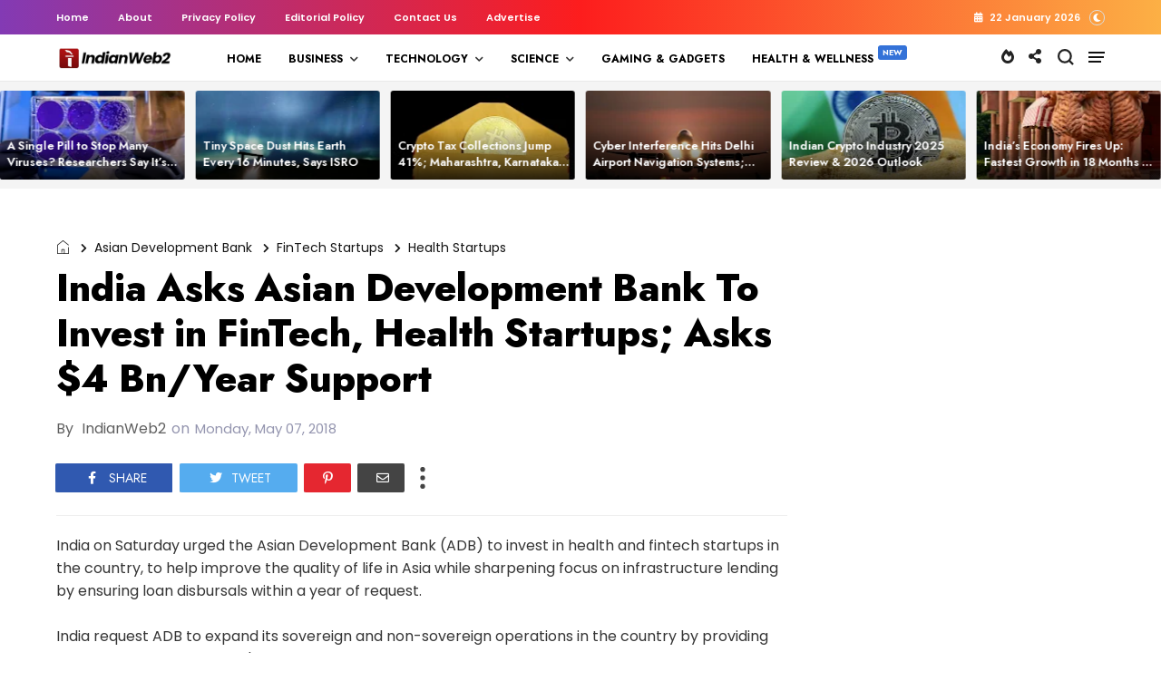

--- FILE ---
content_type: text/html; charset=utf-8
request_url: https://www.google.com/recaptcha/api2/aframe
body_size: 267
content:
<!DOCTYPE HTML><html><head><meta http-equiv="content-type" content="text/html; charset=UTF-8"></head><body><script nonce="QOgRYfbCswrqTUsRp0Gy4g">/** Anti-fraud and anti-abuse applications only. See google.com/recaptcha */ try{var clients={'sodar':'https://pagead2.googlesyndication.com/pagead/sodar?'};window.addEventListener("message",function(a){try{if(a.source===window.parent){var b=JSON.parse(a.data);var c=clients[b['id']];if(c){var d=document.createElement('img');d.src=c+b['params']+'&rc='+(localStorage.getItem("rc::a")?sessionStorage.getItem("rc::b"):"");window.document.body.appendChild(d);sessionStorage.setItem("rc::e",parseInt(sessionStorage.getItem("rc::e")||0)+1);localStorage.setItem("rc::h",'1769101625609');}}}catch(b){}});window.parent.postMessage("_grecaptcha_ready", "*");}catch(b){}</script></body></html>

--- FILE ---
content_type: text/javascript; charset=UTF-8
request_url: https://www.indianweb2.com/feeds/posts/default/-/zfeatured?published&alt=json-in-script&callback=labelthumbo
body_size: 153231
content:
// API callback
labelthumbo({"version":"1.0","encoding":"UTF-8","feed":{"xmlns":"http://www.w3.org/2005/Atom","xmlns$openSearch":"http://a9.com/-/spec/opensearchrss/1.0/","xmlns$blogger":"http://schemas.google.com/blogger/2008","xmlns$georss":"http://www.georss.org/georss","xmlns$gd":"http://schemas.google.com/g/2005","xmlns$thr":"http://purl.org/syndication/thread/1.0","id":{"$t":"tag:blogger.com,1999:blog-3676472976850630093"},"updated":{"$t":"2026-01-22T22:15:43.104+05:30"},"category":[{"term":"Business"},{"term":"startups"},{"term":"Technology"},{"term":"Press Release"},{"term":"startup funding"},{"term":"Startup Funding India"},{"term":"news"},{"term":"zfeatured"},{"term":"businesswireindia"},{"term":"Indian Startups"},{"term":"GlobeNewswire RSS Feed"},{"term":"prnewswireindia"},{"term":"Merger \u0026 Acquisition"},{"term":"Artificial Intelligence"},{"term":"Electric Vehicles"},{"term":"Gaming \u0026 Gadgets"},{"term":"Merger amp; Acquisition"},{"term":"Education"},{"term":"Blockchain"},{"term":"fintech"},{"term":"Energy"},{"term":"Entrepreneurship"},{"term":"Gadgets"},{"term":"COVID"},{"term":"Science"},{"term":"Google"},{"term":"Space Technology"},{"term":"cryptocurrency"},{"term":"Innovation"},{"term":"Newsvoir"},{"term":"healthcare"},{"term":"Bangalore Startups"},{"term":"Ecommerce India"},{"term":"Edtech"},{"term":"Flipkart"},{"term":"Internet of Things"},{"term":"Web 2.0"},{"term":"Amazon"},{"term":"Microsoft"},{"term":"coronavirus"},{"term":"Startup Accelerator"},{"term":"Generative AI"},{"term":"e-commerce"},{"term":"IoT"},{"term":"innovation India"},{"term":"Internet"},{"term":"Startup Fund"},{"term":"Market Report \u0026 Surveys"},{"term":"AI"},{"term":"Digital Payments"},{"term":"globenewswire"},{"term":"Mumbai Startups"},{"term":"paytm"},{"term":"Appointments"},{"term":"Manufacturing"},{"term":"ISRO"},{"term":"Startup Incubation"},{"term":"Acquisition"},{"term":"Company Leaderships"},{"term":"cybersecurity"},{"term":"Banking"},{"term":"Report"},{"term":"Sustainability"},{"term":"company leadership"},{"term":"Automobile"},{"term":"Online Gaming"},{"term":"facebook"},{"term":"Applications"},{"term":"Adani Group"},{"term":"Renewable Energy"},{"term":"Venture Capital"},{"term":"Infosys"},{"term":"Android Application"},{"term":"Gaming 2.0"},{"term":"Automobiles"},{"term":"Logistics"},{"term":"Gurgaon Startups"},{"term":"Market Report amp; Surveys"},{"term":"Delhi Startups"},{"term":"Digital Transformation"},{"term":"semiconductor"},{"term":"IBM"},{"term":"Social Media"},{"term":"Startup Tips\/ Tools"},{"term":"Tata Group"},{"term":"Web3"},{"term":"Drones"},{"term":"solar"},{"term":"Apple"},{"term":"NFT"},{"term":"android app"},{"term":"Agriculture"},{"term":"Artificial Intelligence India"},{"term":"SaaS"},{"term":"Electric vehicles India"},{"term":"robotics"},{"term":"Automotive"},{"term":"China"},{"term":"Featured"},{"term":"Data"},{"term":"Defence Tech"},{"term":"prnewswirewindia"},{"term":"Agritech"},{"term":"Digital"},{"term":"Mobile Apps"},{"term":"Celebrity"},{"term":"Hyderabad Startups"},{"term":"Business Tools"},{"term":"startup resource"},{"term":"Indian Angel Network"},{"term":"T-Hub"},{"term":"Women Entrepreneurs"},{"term":"hyderabad"},{"term":"Climate Change"},{"term":"NASSCOM"},{"term":"Ola"},{"term":"Wipro"},{"term":"IPO"},{"term":"Online Payments"},{"term":"Samsung"},{"term":"Softbank"},{"term":"upskilling"},{"term":"Startup Accelerator India"},{"term":"Appointment"},{"term":"IIT Hyderabad"},{"term":"real estate"},{"term":"snapdeal"},{"term":"Blockchain India"},{"term":"Cloud"},{"term":"Finance"},{"term":"Smartphones"},{"term":"Future Technology"},{"term":"Inflection Point Ventures"},{"term":"E-Sports"},{"term":"Venture Catalysts"},{"term":"Accenture"},{"term":"FinTech Startups"},{"term":"Uber"},{"term":"whatsapp"},{"term":"Start-up India Initiative"},{"term":"Telecommunications"},{"term":"B2B"},{"term":"Bitcoin"},{"term":"Chennai startups"},{"term":"India Internet"},{"term":"Internet Security"},{"term":"Payment Tech"},{"term":"Healthtech"},{"term":"Intel"},{"term":"Medtech"},{"term":"TCS"},{"term":"cyber security"},{"term":"telecom"},{"term":"Cisco"},{"term":"RBI"},{"term":"Tools"},{"term":"Edtech startup"},{"term":"Niti Aayog"},{"term":"Wearables"},{"term":"miscelleneous"},{"term":"India"},{"term":"Tata Motors"},{"term":"Telangana"},{"term":"indian women entrepreneurs"},{"term":"UPI"},{"term":"NVIDIA"},{"term":"Startup Tips"},{"term":"startup incubator"},{"term":"Digital India"},{"term":"Machine Learning"},{"term":"Women"},{"term":"Gurgaon"},{"term":"5G"},{"term":"Amazon India"},{"term":"Tech Mahindra"},{"term":"iPhone App"},{"term":"women entrepreneurship"},{"term":"Aviation"},{"term":"Bengaluru"},{"term":"Open Source"},{"term":"Tata Power"},{"term":"Artifical Intelligence"},{"term":"Gujarat"},{"term":"Indian Startup Ecosystem"},{"term":"Retail"},{"term":"SME \/ MSMEs"},{"term":"Twitter"},{"term":"Health Tech"},{"term":"Mahindra"},{"term":"Make In India"},{"term":"Medical Device"},{"term":"Narendra Modi"},{"term":"Waste Management"},{"term":"market report \u0026 survey"},{"term":"sequoia capital"},{"term":"AI Startups"},{"term":"Automation"},{"term":"CoE"},{"term":"Japan"},{"term":"Jitendra Singh"},{"term":"Quantum"},{"term":"Zomato"},{"term":"e-commerce India"},{"term":"uttar pradesh"},{"term":"Biotech"},{"term":"D2C"},{"term":"Google India"},{"term":"IoT Startups"},{"term":"controversy"},{"term":"Data Centre"},{"term":"NASA"},{"term":"Cloud Computing"},{"term":"IIT Madras"},{"term":"Insurance"},{"term":"Tech"},{"term":"research"},{"term":"Andhra Pradesh"},{"term":"EV Charging"},{"term":"Larsen \u0026 Toubro"},{"term":"startup incubators"},{"term":"Loans"},{"term":"Payment Technology"},{"term":"Satellite"},{"term":"Websites"},{"term":"Gurugram"},{"term":"Health \u0026 Wellness"},{"term":"IIIT Hyderabad"},{"term":"MeiTY"},{"term":"Pune Startups"},{"term":"Smartphone"},{"term":"United States"},{"term":"Kris GopalaKrishnan"},{"term":"how-to"},{"term":"startup competition"},{"term":"Astronomy"},{"term":"Metaverse"},{"term":"Patents"},{"term":"indian defence"},{"term":"Investment"},{"term":"Video"},{"term":"Awards"},{"term":"DST"},{"term":"Events"},{"term":"Kerala"},{"term":"Tesla"},{"term":"Kerala startups"},{"term":"NBFC"},{"term":"NPCI"},{"term":"Resource"},{"term":"SmartWatch"},{"term":"Blume Ventures"},{"term":"Conversational AI"},{"term":"DPIIT"},{"term":"Entrepreneurs"},{"term":"Fundraise"},{"term":"HCLTech"},{"term":"Israel"},{"term":"Karnataka"},{"term":"Partnership"},{"term":"Space tech"},{"term":"cryptocurrencies"},{"term":"Fashion"},{"term":"Proptech"},{"term":"Solar Energy"},{"term":"Tiger Global"},{"term":"Aerospace"},{"term":"Alibaba"},{"term":"Cricket"},{"term":"Logistics Startups"},{"term":"Made in India"},{"term":"SMEs\/MSMEs"},{"term":"Summit"},{"term":"TiE"},{"term":"InsurTech"},{"term":"Nexus Venture Partners"},{"term":"R\u0026D"},{"term":"Seed Round"},{"term":"Water"},{"term":"employees"},{"term":"Defence"},{"term":"EV Startups"},{"term":"IIT Roorkee"},{"term":"SIDBI"},{"term":"AWS"},{"term":"Elon Musk"},{"term":"FMCG"},{"term":"Fundraising"},{"term":"Hackathon"},{"term":"Startup India"},{"term":"YouTube"},{"term":"iPhone"},{"term":"#ecommerce"},{"term":"Airtel"},{"term":"Industry News"},{"term":"Medical"},{"term":"Ratan Tata"},{"term":"Rural India"},{"term":"Startup"},{"term":"list"},{"term":"wifi"},{"term":"Data Science"},{"term":"Hydrogen"},{"term":"Maharashtra"},{"term":"OYO"},{"term":"Telecommunication"},{"term":"jio"},{"term":"AI Startup"},{"term":"Agritech Startups"},{"term":"Bitcoin in India"},{"term":"Department of Industrial Policy and Promotion"},{"term":"Farmers"},{"term":"Gaming"},{"term":"Kalaari Capital"},{"term":"OTT"},{"term":"Robotics India"},{"term":"Wearable Technology"},{"term":"co-working space"},{"term":"electronics"},{"term":"Clean Energy"},{"term":"Electric Mobility"},{"term":"IIT Bombay"},{"term":"Online Casino"},{"term":"Online Shopping India"},{"term":"Singapore"},{"term":"recruitment"},{"term":"social startups"},{"term":"Blockchain Startups"},{"term":"Event"},{"term":"Robots"},{"term":"Software"},{"term":"Weekly Funding News"},{"term":"Australia"},{"term":"Crowdfunding"},{"term":"Digital Marketing"},{"term":"Electric Cars"},{"term":"Fund Launch"},{"term":"India Accelerator"},{"term":"Seed Funding"},{"term":"Social Media India"},{"term":"quantum computing"},{"term":"Accel Partners"},{"term":"Ahmedabad Startups"},{"term":"Broadband"},{"term":"Entrepreneurship India"},{"term":"pollution"},{"term":"supply chain"},{"term":"AUGMENTED REALITY"},{"term":"Business Tips"},{"term":"Chatbots"},{"term":"Edtech Startups"},{"term":"Enviornment"},{"term":"Environment"},{"term":"Financial Result"},{"term":"IAMAI"},{"term":"IIT Kanpur"},{"term":"Reliance"},{"term":"Streaming Services"},{"term":"Women-led Startups"},{"term":"consumer electronics"},{"term":"Data Privacy"},{"term":"Digital Media"},{"term":"Ethereum"},{"term":"Funding"},{"term":"Nokia"},{"term":"Reliance Industries"},{"term":"SEBI"},{"term":"Skill India"},{"term":"UpGrad"},{"term":"VIDEOS"},{"term":"indian ecommerce"},{"term":"Application"},{"term":"CSR"},{"term":"Cybersecurity Startup"},{"term":"DRDO"},{"term":"Food Startup"},{"term":"Huawei"},{"term":"MoU"},{"term":"Patents India"},{"term":"co-working"},{"term":"credit card"},{"term":"Binance"},{"term":"Deeptech"},{"term":"Ecommerce"},{"term":"IISc"},{"term":"IoT India"},{"term":"Lending"},{"term":"Series A Funding"},{"term":"Startup Advice"},{"term":"Swiggy"},{"term":"Tamil Nadu"},{"term":"drone startups"},{"term":"Deeptech Startups"},{"term":"Digital Education"},{"term":"Gadgets News"},{"term":"Health-Tech Startups"},{"term":"IIT Delhi"},{"term":"NTPC"},{"term":"Online Learning Platform"},{"term":"Reliance Jio"},{"term":"Salesforce"},{"term":"Sports Tech"},{"term":"Trading"},{"term":"VIRTUAL REALITY"},{"term":"Vodafone Idea"},{"term":"Walmart"},{"term":"gadget India"},{"term":"Jobs"},{"term":"Plastic"},{"term":"Pre Series A Funding"},{"term":"Pre-series A Round"},{"term":"Sequoia India"},{"term":"Smart Devices"},{"term":"SpaceX"},{"term":"Startup Accelerator Program"},{"term":"We Founder Circle"},{"term":"Y Combinator"},{"term":"Zone Startups India"},{"term":"odisha"},{"term":"unicorn india ventures"},{"term":"Adobe"},{"term":"Bio-Fuel"},{"term":"CRM"},{"term":"Energy Sector"},{"term":"Facebook India"},{"term":"Gaming Startups"},{"term":"Meta"},{"term":"Tata Steel"},{"term":"Venture Capital Fund"},{"term":"digital learning"},{"term":"lockdown"},{"term":"online learning"},{"term":"satellites"},{"term":"Aadhaar"},{"term":"Agri-tech"},{"term":"Casino"},{"term":"ICICI"},{"term":"MSME"},{"term":"Maruti Suzuki"},{"term":"Mobility"},{"term":"Noida Startups"},{"term":"Online Gambling"},{"term":"SAIF partners"},{"term":"Spacetech Startups"},{"term":"openai"},{"term":"AI Agents"},{"term":"AI Cloud"},{"term":"Agriculture Startups"},{"term":"App"},{"term":"Google Cloud"},{"term":"Healthcare startups"},{"term":"Mobikwik"},{"term":"Myntra"},{"term":"marketing"},{"term":"online videos"},{"term":"3D printing"},{"term":"AI in Healthcare"},{"term":"Angel Funding"},{"term":"Chatbot"},{"term":"Chennai"},{"term":"Computers"},{"term":"Electric Scooter"},{"term":"Entertainment"},{"term":"Gambling"},{"term":"Hyundai"},{"term":"Mastercard"},{"term":"Online Trading"},{"term":"SaaS Startups"},{"term":"Startup Expansion"},{"term":"Students"},{"term":"Visa"},{"term":"​Snapdeal"},{"term":"Aatmanirbhar Bharat"},{"term":"Carbon Emission"},{"term":"Cleantech Startups"},{"term":"Coworking Space"},{"term":"Food Startups"},{"term":"Green Energy"},{"term":"Indian Students"},{"term":"Medical Startups"},{"term":"Mumbai Angels"},{"term":"SAP"},{"term":"Zendesk"},{"term":"cab aggregator"},{"term":"Axilor Ventures"},{"term":"Banking Tech"},{"term":"HDFC"},{"term":"Healthtech Startups"},{"term":"IIM Bangalore"},{"term":"Insurance Sector"},{"term":"Kolkata Startups"},{"term":"Learning 2.0"},{"term":"Lending Startups"},{"term":"Online Food Delivery India"},{"term":"Quantum Computer"},{"term":"STartup Growth"},{"term":"Social Networking India"},{"term":"home automation"},{"term":"iOS app"},{"term":"israel startups"},{"term":"silicon valley"},{"term":"supercomputer"},{"term":"Android"},{"term":"CII"},{"term":"CSIR"},{"term":"Crypto Trading"},{"term":"DIgital Lending"},{"term":"Dell"},{"term":"Events India"},{"term":"Government"},{"term":"IN-SPACe"},{"term":"Karnataka government"},{"term":"Lithium ion battery"},{"term":"Mobile Applications"},{"term":"Music"},{"term":"Omidyar Network"},{"term":"Payment Startups"},{"term":"Raspberry Pi"},{"term":"STEM"},{"term":"Series B Round"},{"term":"Vijay Shekhar Sharma"},{"term":"ecom express"},{"term":"hr"},{"term":"tiktok"},{"term":"unicorn startups"},{"term":"Ayurveda"},{"term":"Deep Tech"},{"term":"Esports"},{"term":"Europe"},{"term":"FICCI"},{"term":"Government of India"},{"term":"Haryana"},{"term":"Jugnoo"},{"term":"LetsVenture"},{"term":"Mental Health"},{"term":"Recycling"},{"term":"Sachin Bansal"},{"term":"Softwares"},{"term":"Startup Investment"},{"term":"Tech Tips"},{"term":"WeWork"},{"term":"Zoho"},{"term":"data analytics"},{"term":"infibeam"},{"term":"nuclear energy"},{"term":"1Crowd"},{"term":"Agribusiness"},{"term":"Ankur Capital"},{"term":"Axis bank"},{"term":"Binny Bansal"},{"term":"Cyber Attack"},{"term":"Deep Learning"},{"term":"Entrepreneurship Tips"},{"term":"Freecharge"},{"term":"Gartner"},{"term":"Inventions"},{"term":"Matrix Partners India"},{"term":"Online education"},{"term":"Paypal"},{"term":"Pune"},{"term":"SBI"},{"term":"Sequoia Capital India"},{"term":"Singapore Startups"},{"term":"Student Startups"},{"term":"Tata Elxsi"},{"term":"Tencent"},{"term":"Vedanta"},{"term":"breakthrough"},{"term":"climate tech"},{"term":"self driving cars"},{"term":"9Unicorns"},{"term":"Airbus"},{"term":"Betting"},{"term":"Cancer"},{"term":"Clean Technology"},{"term":"Cyberattack"},{"term":"Food"},{"term":"HR Tech"},{"term":"Health amp; Fitness"},{"term":"Housing.com"},{"term":"IFC"},{"term":"India Quotient"},{"term":"Indian Railways"},{"term":"LLM"},{"term":"New technology"},{"term":"Nuclear Medicine"},{"term":"Oracle"},{"term":"Paytm Mall"},{"term":"Recruitment Industry"},{"term":"Reliance Industries Limited"},{"term":"Signzy"},{"term":"Small Business"},{"term":"Solar Startups"},{"term":"TRAI"},{"term":"UAE"},{"term":"Uber India"},{"term":"Website India"},{"term":"employment"},{"term":"pharmaceuticals"},{"term":"Biotech Startups"},{"term":"Book"},{"term":"Canada"},{"term":"Carbon Capture"},{"term":"Chip Design"},{"term":"Coworking"},{"term":"Crypto Exchange"},{"term":"Google Android"},{"term":"Hiring"},{"term":"Jeff Bezos"},{"term":"Life Sciences"},{"term":"Mumbai"},{"term":"NSE"},{"term":"Study"},{"term":"SucSEED"},{"term":"United Nations"},{"term":"Xiaomi"},{"term":"Yes Bank"},{"term":"online ticketing"},{"term":"Air India"},{"term":"Appoinment"},{"term":"Automotive Industry"},{"term":"BSE"},{"term":"Business Expansion"},{"term":"CX"},{"term":"DeFi"},{"term":"Digital Assets"},{"term":"Green Hydrogen"},{"term":"HCL"},{"term":"Health \u0026 Fitness"},{"term":"Hydrogen Vehicles"},{"term":"IAN"},{"term":"Industry 4.0"},{"term":"Invest India"},{"term":"Lending Money"},{"term":"NSRCEL"},{"term":"Neobanking"},{"term":"Shark Tank"},{"term":"Sports"},{"term":"Startup Story"},{"term":"Tata Technologies"},{"term":"Tata Trust"},{"term":"Times Internet"},{"term":"Yoga"},{"term":"angel tax"},{"term":"electric bike"},{"term":"linkedIn"},{"term":"olacabs"},{"term":"p2p Lending"},{"term":"100x.vc"},{"term":"AI Chip"},{"term":"Adani Green"},{"term":"Angel Round"},{"term":"Bessemer Venture Partners"},{"term":"Better Capital"},{"term":"Capgemini"},{"term":"Computer"},{"term":"Digital Twin"},{"term":"FDI"},{"term":"Fake News"},{"term":"Farming"},{"term":"FemTech"},{"term":"Free WiFi"},{"term":"GST"},{"term":"Incubator"},{"term":"InnoVen Capital"},{"term":"Kochi Startups"},{"term":"LTIMindtree"},{"term":"Manufacturing Sector"},{"term":"Microsoft India"},{"term":"Rajan Anandan"},{"term":"Saudi Arabia"},{"term":"Series A Round"},{"term":"Sony"},{"term":"Tata Communications"},{"term":"Tata Electronics"},{"term":"Tax"},{"term":"Vernacular Platforms"},{"term":"Vodafone"},{"term":"WiFi India"},{"term":"Wind Energy"},{"term":"brick-and-mortar stores"},{"term":"food delivery startups"},{"term":"mobile app"},{"term":"online betting"},{"term":"social networking"},{"term":"AICTE"},{"term":"Automobile Industry"},{"term":"BIRAC"},{"term":"ChatGPT"},{"term":"CrowdFunding India"},{"term":"DApps"},{"term":"Digital India initiative"},{"term":"Droom"},{"term":"Enterprise AI"},{"term":"Entertainment\/Sports"},{"term":"Fantasy Sports"},{"term":"Fuel"},{"term":"Globaldata"},{"term":"Godrej"},{"term":"Google Glass"},{"term":"Haptik"},{"term":"IDG Ventures"},{"term":"IDG Ventures India"},{"term":"IIM Ahmedabad"},{"term":"India Funding"},{"term":"Job"},{"term":"Joint Venture"},{"term":"Kerala Start Up Mission"},{"term":"Mobile Application"},{"term":"Movies"},{"term":"Online Grocery Store"},{"term":"Pi Ventures"},{"term":"PwC"},{"term":"Startup Tools"},{"term":"Steel"},{"term":"Tablet"},{"term":"Utility"},{"term":"VC Fund"},{"term":"disabled"},{"term":"electricity"},{"term":"gujarat startups"},{"term":"smart cities"},{"term":"Advertising"},{"term":"Agri Tech Startup"},{"term":"Assam"},{"term":"BigBasket"},{"term":"Biotechnology Startups"},{"term":"Climate"},{"term":"ESG"},{"term":"Finance Tools"},{"term":"Financing"},{"term":"Fireside Ventures"},{"term":"Fitness Startup"},{"term":"HR tech startup"},{"term":"IIT kharagpur"},{"term":"ISS"},{"term":"India Robots"},{"term":"Innovation centre"},{"term":"Legal"},{"term":"Microsoft Ventures"},{"term":"NTT"},{"term":"NetApp"},{"term":"Nirmala Sitharaman"},{"term":"One97 Communications"},{"term":"Press releases"},{"term":"Rural"},{"term":"Solar Program India"},{"term":"Spacetech"},{"term":"Startup Exit"},{"term":"TPREL"},{"term":"Web Development"},{"term":"autonomous-cars"},{"term":"e-commerce startup"},{"term":"e-learning"},{"term":"information technology"},{"term":"online course"},{"term":"paynearby"},{"term":"smart city"},{"term":"startup village"},{"term":"AIF"},{"term":"Bank of Baroda"},{"term":"Battery Tech"},{"term":"Bengaluru startups"},{"term":"Best of Indian Startups"},{"term":"Browsers"},{"term":"CIIE"},{"term":"Cement Industry"},{"term":"Chiratae Ventures"},{"term":"Cleantech"},{"term":"Coding"},{"term":"Defence Tech Startups"},{"term":"Digital currency"},{"term":"Ethics in AI"},{"term":"Female Care"},{"term":"Financial Inclusion"},{"term":"Flipkart-Snapdeal"},{"term":"Germany"},{"term":"Grant"},{"term":"Hardware Startups"},{"term":"Indian Defense"},{"term":"Jaipur Startups"},{"term":"Layoff"},{"term":"Medical device Startup"},{"term":"Moon"},{"term":"NTT Data"},{"term":"Netflix"},{"term":"Northeast India"},{"term":"Pandemic"},{"term":"Podcast"},{"term":"Proptech Startup"},{"term":"Razorpay"},{"term":"RuPay"},{"term":"SMB"},{"term":"STPI"},{"term":"School"},{"term":"Shutdown"},{"term":"Siemens"},{"term":"Social Entrepreneurship"},{"term":"Startup Shutdown"},{"term":"Titan Capital"},{"term":"Top 10"},{"term":"VC funding"},{"term":"Ventilator"},{"term":"World Bank"},{"term":"online shopping"},{"term":"startup listing"},{"term":"6G"},{"term":"AI Lab"},{"term":"AMD"},{"term":"Accelerator Program"},{"term":"Alphabet"},{"term":"Beenext"},{"term":"BharatPe"},{"term":"Bihar"},{"term":"CDAC"},{"term":"CIIE.CO"},{"term":"CO2"},{"term":"Co2 Emission"},{"term":"Conference"},{"term":"Cryptocurrency India"},{"term":"Deepfakes"},{"term":"Deloitte"},{"term":"Digital Wallet"},{"term":"E-governance"},{"term":"Education Startup"},{"term":"Electric Bus"},{"term":"Engineering"},{"term":"Extended Reality"},{"term":"Fitness"},{"term":"Foxconn"},{"term":"Fraud"},{"term":"Future Group"},{"term":"Gemini"},{"term":"Honda"},{"term":"Hydrogen Fuel"},{"term":"IRCTC"},{"term":"IT"},{"term":"Indian Army"},{"term":"Indian Startup Exits"},{"term":"Instagram"},{"term":"Interview"},{"term":"Israel Startup"},{"term":"JSW"},{"term":"KPMG"},{"term":"Kunal Shah"},{"term":"Lightspeed"},{"term":"Mamaearth"},{"term":"Marketing Tech"},{"term":"Moglix"},{"term":"ONDC"},{"term":"Ola Electric"},{"term":"Pharmaceutical"},{"term":"PhonePe"},{"term":"Piyush Goyal"},{"term":"Rajasthan"},{"term":"Ransomware"},{"term":"Russia"},{"term":"Saama Capital"},{"term":"Satya Nadella"},{"term":"Smart Cars"},{"term":"Startup Challenge"},{"term":"Techstars"},{"term":"Temasek"},{"term":"Unicorn"},{"term":"Villgro"},{"term":"Wi-Fi"},{"term":"Windows app"},{"term":"Zebpay"},{"term":"startup policy"},{"term":"#sustainability #environment"},{"term":"Acquisitions"},{"term":"Aditya Birla Group"},{"term":"Adtech"},{"term":"Ah Ventures"},{"term":"Automobile Startups"},{"term":"BSNL"},{"term":"BYJU’s"},{"term":"Best Indian Startups"},{"term":"Brand Capital"},{"term":"CES"},{"term":"Camera"},{"term":"Cloud Kitchen"},{"term":"CoinDCX"},{"term":"Contactless Payments"},{"term":"Cropin"},{"term":"Data leak"},{"term":"Defence Ministry"},{"term":"Delhivery"},{"term":"DoT"},{"term":"ESA"},{"term":"Entrepreneur"},{"term":"Food Delivery"},{"term":"Food Tech"},{"term":"Funding News"},{"term":"Grofers"},{"term":"HNIs"},{"term":"Health And Wellness Startup"},{"term":"IOCL"},{"term":"Immersive Technology"},{"term":"Info Edge"},{"term":"Infographics"},{"term":"Kolkata"},{"term":"Madhya Pradesh"},{"term":"Makemytrip"},{"term":"Mark Zuckerberg"},{"term":"Market Research"},{"term":"Mars"},{"term":"Motorola"},{"term":"Mswipe"},{"term":"Nitin Gadkari"},{"term":"Online Streaming"},{"term":"Philips"},{"term":"Physics"},{"term":"Prime Venture Partners"},{"term":"Quantum Tech"},{"term":"Responsible AI"},{"term":"Seedstars"},{"term":"Smart Cities India"},{"term":"Solar panels"},{"term":"Space Exploration"},{"term":"Sundar Pichai."},{"term":"Tata"},{"term":"Telangana government"},{"term":"Twittter in India"},{"term":"WEF"},{"term":"Yahoo"},{"term":"bike rental"},{"term":"billion dollar club"},{"term":"ease of doing business"},{"term":"fund of funds"},{"term":"humanoid"},{"term":"office space"},{"term":"ofo"},{"term":"startup event India"},{"term":"startup jobs"},{"term":"startups taxes"},{"term":"telegram"},{"term":"token"},{"term":"union bank of india"},{"term":"1mg"},{"term":"3D Modeling"},{"term":"3D Printer"},{"term":"3D printing technology"},{"term":"3i Infotech"},{"term":"Adani Power"},{"term":"Angel Investment"},{"term":"Auto Insurance"},{"term":"B2B E-Commerce"},{"term":"Bicycle Sharing Startup"},{"term":"Big-Data"},{"term":"Career"},{"term":"Clean Fuel"},{"term":"Clean-Tech Startups"},{"term":"Co-Working Startup"},{"term":"Cognizant"},{"term":"Customer Experience"},{"term":"Cyber Crime"},{"term":"DNA"},{"term":"DRHP"},{"term":"Delhi"},{"term":"Designing"},{"term":"DevX"},{"term":"Digital Health"},{"term":"Driverless Cars"},{"term":"Fashion Industry"},{"term":"GCC"},{"term":"GPS tracking"},{"term":"GVFL"},{"term":"Graphene"},{"term":"Grey Matters Capital"},{"term":"Hack"},{"term":"Hardware"},{"term":"Hyperlocal MarketPlace"},{"term":"IEEE"},{"term":"Indian government"},{"term":"Karnataka Start-up Policy"},{"term":"Matrix Partners"},{"term":"Micromax"},{"term":"Mitsubishi"},{"term":"Online Music streaming service"},{"term":"Oyo Rooms"},{"term":"Politics"},{"term":"Power Transmission"},{"term":"Qualcomm"},{"term":"Quikr"},{"term":"RIL"},{"term":"Samunnati"},{"term":"Search Engines"},{"term":"Starscapes"},{"term":"Technology Transfer"},{"term":"Virtual Assistants"},{"term":"WE Hub"},{"term":"bicycles"},{"term":"chatbot startups"},{"term":"electric motorcycles"},{"term":"fdi india"},{"term":"lawsuit"},{"term":"robot"},{"term":"travel"},{"term":"vernacular"},{"term":"10000 crore fund"},{"term":"AI tools"},{"term":"AIIMS"},{"term":"Accel"},{"term":"Adani Ports"},{"term":"Africa"},{"term":"Airlines"},{"term":"Ant Financial"},{"term":"Apps"},{"term":"Atal Innovation Mission"},{"term":"Autonomous Vehicles"},{"term":"BETiC"},{"term":"BITS Pilani"},{"term":"Bain Capital"},{"term":"Battery Storage"},{"term":"Bihar Start-ups"},{"term":"Biogas Technology"},{"term":"CashSuvidha"},{"term":"Climate Tech Startups"},{"term":"Compliance"},{"term":"DBT"},{"term":"Dating App"},{"term":"Diabetes"},{"term":"Digital Content"},{"term":"ESOP"},{"term":"EV Battery"},{"term":"Entreprebeurship"},{"term":"Event India"},{"term":"F\u0026B"},{"term":"FICCI Ladies Organisation"},{"term":"Finances"},{"term":"Fintech Startup"},{"term":"Firstcry"},{"term":"Fitness App"},{"term":"Food Retail"},{"term":"GIFT City"},{"term":"GirnarSoft"},{"term":"Gray Matters Capital"},{"term":"Hindi"},{"term":"IAN Fund"},{"term":"IBM Watson"},{"term":"IESA"},{"term":"IIT"},{"term":"IIT Guwahati"},{"term":"Indian-orgin entrepreneurs"},{"term":"Industrial Robots"},{"term":"Influencer Marketing"},{"term":"Internet Marketing"},{"term":"IvyCap Ventures"},{"term":"Laptops"},{"term":"London"},{"term":"Lucknow Startups"},{"term":"MIT"},{"term":"Meesho"},{"term":"Mobile messaging"},{"term":"Mohandas Pai"},{"term":"Mphasis"},{"term":"NSDC"},{"term":"Noida"},{"term":"Nuclear Tech"},{"term":"ONGC"},{"term":"Online Payment"},{"term":"POS"},{"term":"Panasonic"},{"term":"Private Equity"},{"term":"Ravi Shankar Prasad"},{"term":"Reliance retail"},{"term":"Series B Funding"},{"term":"Space"},{"term":"Startup Mentorship"},{"term":"Stock Trading"},{"term":"Travel Social Network India"},{"term":"Tribal"},{"term":"Unitus Seed Fund"},{"term":"Vertex Ventures"},{"term":"Website"},{"term":"Wi-Fi HotSpots"},{"term":"Women Safety"},{"term":"Year 2014 Startups Review"},{"term":"Zoomcar"},{"term":"co-living space"},{"term":"competition"},{"term":"drivezy"},{"term":"emerging technology"},{"term":"microsoft azure"},{"term":"mobile wallet service"},{"term":"online health tools"},{"term":"programming"},{"term":"startup pitch"},{"term":"survey"},{"term":"truecaller"},{"term":"3D"},{"term":"3one4 Capital"},{"term":"ASSOCHAM"},{"term":"ATM"},{"term":"Acer"},{"term":"Ambuja"},{"term":"Amitabh Kant"},{"term":"Angel Investors"},{"term":"Anupam Mittal"},{"term":"Arun Jaitley"},{"term":"Augmented Reality Startups"},{"term":"Business Loan"},{"term":"CB Insights"},{"term":"CarDekho.com"},{"term":"Chemicals"},{"term":"Coimbatore"},{"term":"Colexion"},{"term":"Competition Commission of India"},{"term":"Computer Hardware"},{"term":"Consumer Products"},{"term":"Contactless"},{"term":"Deep Tech Startups"},{"term":"EDII"},{"term":"Enterprise Tech"},{"term":"Entrepreneurs India"},{"term":"Free iPhone App"},{"term":"FreshDesk"},{"term":"Fuel Cell"},{"term":"Funding Roundup"},{"term":"GPS Renewables"},{"term":"Gadgets India"},{"term":"Gig Economy"},{"term":"Goa"},{"term":"Goa Startup"},{"term":"Goldman Sachs"},{"term":"Huddle"},{"term":"Hyperloop"},{"term":"IDFC"},{"term":"IPOs"},{"term":"IT Recruitment"},{"term":"Incubate Fund"},{"term":"India Startup Funding"},{"term":"Indic languages"},{"term":"Internship"},{"term":"Jungle Ventures"},{"term":"Kae Capital"},{"term":"Lenskart"},{"term":"Life Insurance"},{"term":"Mercom India"},{"term":"Miscellaneous"},{"term":"Mobile 2.0 India"},{"term":"Mozilla"},{"term":"N R Narayana Murthy"},{"term":"Nandan Nilekani"},{"term":"Office"},{"term":"Oil \u0026 Gas"},{"term":"Oncology based Startups"},{"term":"Online Cab Booking"},{"term":"PE Investments"},{"term":"Payment"},{"term":"Paytm Payment Bank"},{"term":"Punjab Government"},{"term":"Rajasthan startups"},{"term":"Rapido"},{"term":"Realty Tech"},{"term":"Reserve Bank of India"},{"term":"Robotics Startup"},{"term":"Rubique"},{"term":"Rural Entrepreneurs"},{"term":"Rural Startups"},{"term":"Semiconductor Startups"},{"term":"Shadowfax"},{"term":"Smart Grid"},{"term":"Startup News"},{"term":"Startup Valuation"},{"term":"Startups Funding India"},{"term":"Student Accommodation"},{"term":"Team Indus"},{"term":"Telemedicine"},{"term":"The Chennai Angels"},{"term":"Tips"},{"term":"Toyota"},{"term":"Trend Micro"},{"term":"Twitter in India"},{"term":"U GRO"},{"term":"Vi"},{"term":"Visakhapatnam"},{"term":"WiFi technology"},{"term":"Windows"},{"term":"Windows 10"},{"term":"Women in Tech"},{"term":"biometrics"},{"term":"bollywood"},{"term":"connected cars"},{"term":"eBay"},{"term":"funding Tips"},{"term":"iPad"},{"term":"iPhone Application"},{"term":"lightspeed venture"},{"term":"mobile payment solution"},{"term":"online Grocery Market"},{"term":"privacy"},{"term":"refurbished smartphones"},{"term":"AGEL"},{"term":"AI Robot"},{"term":"Advertising 2.0"},{"term":"Ambee"},{"term":"Asian Development Bank"},{"term":"Astronauts"},{"term":"Azim Premji"},{"term":"Azure"},{"term":"B2B SaaS Company"},{"term":"Baidu"},{"term":"BookMyShow"},{"term":"Brazil"},{"term":"Capillary Technologies"},{"term":"Chai Point"},{"term":"Chennai angels"},{"term":"Cloud Data Centre"},{"term":"Coinbase"},{"term":"Companies News"},{"term":"Computer Vision"},{"term":"Credit Score"},{"term":"Culture"},{"term":"Data Protection"},{"term":"Digital Banking"},{"term":"Domain System"},{"term":"Drone Delivery"},{"term":"EV Finance"},{"term":"Election Commission of India"},{"term":"Employee"},{"term":"Enforcement Directorate"},{"term":"FAME India Scheme"},{"term":"Facial Recognition"},{"term":"Federal Bank"},{"term":"Financial Results"},{"term":"Firefox OS"},{"term":"Fittr"},{"term":"FoodTech"},{"term":"Frauds"},{"term":"Fynd"},{"term":"Gaganyaan"},{"term":"Github"},{"term":"Google Launchpad"},{"term":"Grocery"},{"term":"HP"},{"term":"High Speed Internet"},{"term":"HomeLane"},{"term":"Hyderabad Angels"},{"term":"IIM Calcutta"},{"term":"Incubation Program"},{"term":"India Post"},{"term":"Indian Oil Corporation Ltd"},{"term":"Industrial IoT"},{"term":"Innovation Hub"},{"term":"Insurance Industry"},{"term":"Internet India"},{"term":"Internet.org"},{"term":"IoT Security"},{"term":"Jabong"},{"term":"Jammu and Kashmir"},{"term":"KSUM"},{"term":"Kore.ai"},{"term":"Lending Platform"},{"term":"MSDE"},{"term":"Media"},{"term":"Milkbasket"},{"term":"Mobile Games"},{"term":"Mobile Social Networking India"},{"term":"Morgan Stanley"},{"term":"MyGov"},{"term":"NQM"},{"term":"Nanotech"},{"term":"Nazara Games"},{"term":"Oncology"},{"term":"Online Car rental"},{"term":"Online Safety"},{"term":"Operating System"},{"term":"PayU India"},{"term":"Piramal Enterprises"},{"term":"Priyank Kharge"},{"term":"RedBus"},{"term":"Retail Tech"},{"term":"Robotics in Education"},{"term":"Scam"},{"term":"Smart Farming"},{"term":"Smart TV"},{"term":"SoC"},{"term":"Stanza Living"},{"term":"Starlink"},{"term":"Startup Incubation Centers"},{"term":"Startup Reality Show"},{"term":"Startups Karnataka"},{"term":"Steadview Capital"},{"term":"SucSeed Venture Partners"},{"term":"Suzlon"},{"term":"TV\/ Movies"},{"term":"TVS Motors"},{"term":"Telescope"},{"term":"TiE Global Summit"},{"term":"TiE Sustainability Summit"},{"term":"Tractors"},{"term":"Travel Tech"},{"term":"U GRO Capital"},{"term":"UST"},{"term":"VC Funds"},{"term":"Vedantu"},{"term":"WarBurg Pincus"},{"term":"Wearable tech"},{"term":"Web Design"},{"term":"Weekly Startups Update"},{"term":"West Bengal"},{"term":"WinZO"},{"term":"YourNest"},{"term":"airport"},{"term":"ban"},{"term":"cloud Startups"},{"term":"drone ecommerce delivery"},{"term":"incubators"},{"term":"ministry of railways India"},{"term":"motorcycles"},{"term":"nanosatellite"},{"term":"nazara technologies"},{"term":"online hotel booking"},{"term":"philanthropy"},{"term":"shopclues"},{"term":"workspace"},{"term":"2015 in review"},{"term":"91SpringBoard"},{"term":"AI Assistant"},{"term":"AI Infrastructure"},{"term":"AI Model"},{"term":"AI in Defence"},{"term":"API"},{"term":"AYE Finance"},{"term":"Aavishkaar"},{"term":"Accenture Ventures"},{"term":"Air Pollution"},{"term":"Anand Mahindra"},{"term":"Anicut Capital"},{"term":"Artha Venture Fund"},{"term":"Atal Incubation Centre"},{"term":"Ather Energy"},{"term":"Atmanirbhar Bharat"},{"term":"Atomberg Technologies"},{"term":"Ayurved Startups"},{"term":"BHIM"},{"term":"BMW"},{"term":"Battery Swapping"},{"term":"Beauty Startups"},{"term":"Bharat Forge"},{"term":"Bharat Petroleum"},{"term":"Bharti Airtel"},{"term":"Bitcoin Mining"},{"term":"Blogging"},{"term":"Brigade REAP"},{"term":"Business 2.0"},{"term":"ByteDance"},{"term":"CBSE"},{"term":"CCI"},{"term":"CRISPR"},{"term":"Chandigarh Startups"},{"term":"Cisco Investments"},{"term":"ClearTax"},{"term":"Competetion"},{"term":"Crypto Mining"},{"term":"Decarbonisation"},{"term":"Department Of Science amp; Technology"},{"term":"Design Tools"},{"term":"Digital Tranformation"},{"term":"Divestment"},{"term":"Druva"},{"term":"EDSM"},{"term":"Earthquake"},{"term":"Economy"},{"term":"Ed-Tech"},{"term":"Electric 2-Wheelers"},{"term":"European Union"},{"term":"FAME-II"},{"term":"Free Basics"},{"term":"Freshworks"},{"term":"GAIL"},{"term":"Genomics"},{"term":"Gig Workers"},{"term":"Google Maps"},{"term":"HDFC Bank"},{"term":"Health startups"},{"term":"Hero Group"},{"term":"Hesa"},{"term":"Housejoy"},{"term":"How to"},{"term":"IDEMIA"},{"term":"IIA"},{"term":"IIIT Delhi"},{"term":"Ikea"},{"term":"India Broadband"},{"term":"India Startups"},{"term":"Indian Navy"},{"term":"Indian Smartphone Market"},{"term":"Indian Technology"},{"term":"Indian Videos"},{"term":"Indian startups funding"},{"term":"Indian-Origin"},{"term":"Instant messaging"},{"term":"Internet Frauds"},{"term":"Jack Ma"},{"term":"KStart"},{"term":"KYC"},{"term":"Kerala Government"},{"term":"L\u0026T Technology Services"},{"term":"Legal Tech"},{"term":"LoanTap"},{"term":"Lumos Labs"},{"term":"MG Motors"},{"term":"Manipal Group"},{"term":"Marine Tech"},{"term":"Mercom"},{"term":"Merger"},{"term":"Messaging"},{"term":"Microfinance"},{"term":"Mobile Payment"},{"term":"Mukesh Ambani"},{"term":"Mutual Funds Online"},{"term":"NGO"},{"term":"NIIT"},{"term":"NIXI"},{"term":"NSIL"},{"term":"Narayana Murthy"},{"term":"Net-Zero"},{"term":"Ninjacart"},{"term":"Nuclear Sector"},{"term":"OnePlus"},{"term":"Online Restaurant Booking"},{"term":"Online Video"},{"term":"Outer Space"},{"term":"POPxo"},{"term":"Parking solution"},{"term":"PayU"},{"term":"Payment bank"},{"term":"Polygon"},{"term":"Productivity"},{"term":"QpiAI"},{"term":"Railyatri.in"},{"term":"Rario"},{"term":"ReNew Power Ventures"},{"term":"Retail Tech Startups"},{"term":"Revv"},{"term":"Robocash"},{"term":"Security"},{"term":"Semiconductors"},{"term":"Sequoia"},{"term":"ShareChat"},{"term":"Skill-lync"},{"term":"Small Businesses"},{"term":"Social Alpha"},{"term":"Social Commerce"},{"term":"South Korea"},{"term":"Sports Tech Startup"},{"term":"Sportzchain"},{"term":"Startup Acceleration"},{"term":"Startup Hub"},{"term":"Steel Industry"},{"term":"Stocks"},{"term":"Student Entrepreneurship"},{"term":"Sun"},{"term":"Switzerland"},{"term":"TO THE NEW"},{"term":"Taiwan"},{"term":"Tamil Nadu government"},{"term":"Tech Startups"},{"term":"TiE Hyderabad"},{"term":"Transport Tech"},{"term":"Travel Sites India"},{"term":"UAV"},{"term":"UIncept"},{"term":"UK Govt."},{"term":"Udacity"},{"term":"Unicorn Ventures"},{"term":"Unitus Seedfund"},{"term":"Uttarakhand"},{"term":"VPN"},{"term":"Waycool"},{"term":"WestBridge Capital"},{"term":"WhiteHat Jr"},{"term":"Work-from-Home"},{"term":"boAt"},{"term":"bpcl"},{"term":"debt funding"},{"term":"e-marketplace"},{"term":"eVTOL"},{"term":"education technology"},{"term":"flying car"},{"term":"guide"},{"term":"helion venture"},{"term":"home service startups"},{"term":"iSpirt"},{"term":"inverter"},{"term":"makerspace"},{"term":"niki.ai"},{"term":"online dating"},{"term":"online pharmacy"},{"term":"optical fibre"},{"term":"scholarship"},{"term":"shiprocket"},{"term":"startup failure"},{"term":"suv"},{"term":"vulcan Express"},{"term":"5ire"},{"term":"AI Course"},{"term":"AI School of India"},{"term":"AI in Education"},{"term":"Acko"},{"term":"Adani Airport"},{"term":"Adani Enterprises"},{"term":"Agentic AI"},{"term":"Anand Chandrasekaran"},{"term":"Anarock"},{"term":"Andhra Pradesh government"},{"term":"Anil Ambani"},{"term":"Ankit Bhati"},{"term":"Antivirus Software"},{"term":"Apollo Hospitals"},{"term":"Appliances"},{"term":"Application development"},{"term":"Arm"},{"term":"Artisan"},{"term":"Asset Management"},{"term":"Asteroid"},{"term":"Autonomous Tech"},{"term":"BYJU's"},{"term":"Bahrain"},{"term":"Bertelsmann India Investments"},{"term":"Bertelsmann India Investments (BII)"},{"term":"Beverages"},{"term":"Bill Gates"},{"term":"Binance Labs"},{"term":"Blackrock"},{"term":"Boeing"},{"term":"Books"},{"term":"Brand Visibility"},{"term":"Branding"},{"term":"Bus Tickets"},{"term":"Business Ideas"},{"term":"Business Plan Contest"},{"term":"CAIT"},{"term":"CIE@IIITH"},{"term":"COAI"},{"term":"CPaaS"},{"term":"Cashfree Payments"},{"term":"Chandrababu Naidu"},{"term":"Chromecast"},{"term":"Clean Tech Startups"},{"term":"Coimbatore Startups"},{"term":"Commerce and Industry Minister of India"},{"term":"Construction"},{"term":"Curofy"},{"term":"DAO"},{"term":"DGCA"},{"term":"DSG Consumer Partners"},{"term":"Data Recovery Software"},{"term":"Department of Electronics and Information Technology"},{"term":"Developers"},{"term":"Dineout"},{"term":"Donald Trump"},{"term":"E-Commerce Startups"},{"term":"E-commerce platform"},{"term":"ERP"},{"term":"EV Tech"},{"term":"Edelweiss"},{"term":"Electric 3-Wheelers"},{"term":"Energy Storage"},{"term":"Enterprises"},{"term":"Experiential Learning"},{"term":"Fashinza"},{"term":"Fashion Tech"},{"term":"FbStart"},{"term":"Finance Tips"},{"term":"Forbes"},{"term":"France"},{"term":"Fund of Funds for Startups"},{"term":"Gender Equality"},{"term":"Girnar Software"},{"term":"Google I\/O"},{"term":"Google’s annual developer conference"},{"term":"GovTech"},{"term":"Harvard"},{"term":"Healthcare Startup"},{"term":"Hero MotoCorp"},{"term":"Hinduja Group"},{"term":"Home Automation Startups"},{"term":"Home Service Startup"},{"term":"Hybrid Cloud"},{"term":"IDEX"},{"term":"IG Drones"},{"term":"IIM"},{"term":"IITs"},{"term":"In-Flight internet"},{"term":"Incubation Centre"},{"term":"India Economy"},{"term":"India Investment"},{"term":"Indonesia"},{"term":"Indore Startups"},{"term":"Infrastructure"},{"term":"Innovation Labs"},{"term":"Intellectual Property"},{"term":"International Finance Corporation"},{"term":"Internet Hacking"},{"term":"Internet Naming"},{"term":"Inventus Capital"},{"term":"JETRO"},{"term":"JSW Steel"},{"term":"Jasper Infotech"},{"term":"Kenya"},{"term":"Khosla Ventures"},{"term":"Kids"},{"term":"LEAD"},{"term":"Lenovo"},{"term":"LetsTrack"},{"term":"Lithium ion"},{"term":"Loan"},{"term":"Locus"},{"term":"London Startups"},{"term":"MagicPin"},{"term":"Malware"},{"term":"Marico"},{"term":"Medicine"},{"term":"Mobile Gaming"},{"term":"Mobile Premier League"},{"term":"NIRAMAI"},{"term":"Naspers"},{"term":"Nasscom IOT CoE"},{"term":"Naukri.com"},{"term":"Oil amp; Gas Sector"},{"term":"Omnichannel"},{"term":"OneWeb"},{"term":"Online Poker"},{"term":"Open"},{"term":"OpenAl"},{"term":"Oppo"},{"term":"Orissa Startups"},{"term":"PM Narendra Modi"},{"term":"Peak XV"},{"term":"Peak XV Partners"},{"term":"Penalty"},{"term":"Peter Thiel"},{"term":"Philanthrophy"},{"term":"Portronics"},{"term":"Postman"},{"term":"Productivity Tips"},{"term":"Qualcomm Ventures"},{"term":"Quantum Communication"},{"term":"RFID"},{"term":"Rajul Garg"},{"term":"Real Esate Startups"},{"term":"Renewable Energy Startup"},{"term":"Robotic Surgery"},{"term":"Rural Tech"},{"term":"SIDBI Fund of Funds"},{"term":"SRI Capital"},{"term":"Sales"},{"term":"Schneider Electric"},{"term":"Skill Development"},{"term":"Smart Meter"},{"term":"Snapdeal.com"},{"term":"Space Debris"},{"term":"Sports App"},{"term":"Startup Buddy"},{"term":"Startup Genome"},{"term":"Startup India Hub"},{"term":"Startup Odisha"},{"term":"Startup loan"},{"term":"State Bank Of India"},{"term":"Stayzilla"},{"term":"Stellaris Venture Partners"},{"term":"Students Entrepreneurship"},{"term":"THub"},{"term":"TPG Growth"},{"term":"TV"},{"term":"TalentSprint"},{"term":"Tata Advanced Systems"},{"term":"Tata Capital"},{"term":"Temasek Holdings"},{"term":"Three Wheels United"},{"term":"Tim Cook"},{"term":"Tokenization"},{"term":"Tork Motorcycles"},{"term":"Travel Startups"},{"term":"Union Budget"},{"term":"Urban Ladder"},{"term":"Utilities"},{"term":"VC Investment"},{"term":"VC Investments"},{"term":"VR"},{"term":"Video Editor"},{"term":"Virtual Reality Startups"},{"term":"WHO"},{"term":"WaterBridge Ventures"},{"term":"Weekly Funding RoundUp"},{"term":"Zynga"},{"term":"coliving"},{"term":"conclave"},{"term":"consumer tech"},{"term":"demerger"},{"term":"ePayLater"},{"term":"edge computing"},{"term":"empoWer"},{"term":"forex"},{"term":"iB Hubs"},{"term":"industrial automation"},{"term":"ixigo"},{"term":"kinara capital"},{"term":"laptop"},{"term":"location tracking"},{"term":"most valuable company"},{"term":"on-demand beauty startups"},{"term":"ride-sharing"},{"term":"rocket"},{"term":"seo"},{"term":"stock market"},{"term":"video KYC"},{"term":"workplace"},{"term":"2-Wheelers"},{"term":"500Startups"},{"term":"AESL"},{"term":"AI Computing"},{"term":"AI Danger"},{"term":"AI Fashion"},{"term":"AI Technology"},{"term":"ANI Technologies"},{"term":"ARIES"},{"term":"AasaanJobs"},{"term":"Abu Dhabi"},{"term":"Accelerator Programme"},{"term":"Adani Cement"},{"term":"Adani Energy"},{"term":"Aditya Birla"},{"term":"Air Purifiers"},{"term":"Air Quality"},{"term":"Alteria Capital"},{"term":"Amazon Pay"},{"term":"Amazon Web Services"},{"term":"Amazon sellers"},{"term":"Android One"},{"term":"Android TV"},{"term":"Angel Broking"},{"term":"Angel Investing"},{"term":"AngelList"},{"term":"Animation"},{"term":"Aramco"},{"term":"Arka Venture Labs"},{"term":"Assam Startups"},{"term":"Assistive Tech"},{"term":"Automation Anywhere"},{"term":"Automovill"},{"term":"Autonomous Cars"},{"term":"Aviation Startups"},{"term":"BEL"},{"term":"BRICS"},{"term":"Barracuda"},{"term":"Bharat Inclusion Initiative"},{"term":"Bhubaneswar"},{"term":"Bhutan"},{"term":"Bike Taxi"},{"term":"Bill amp; Melinda Gates Foundation"},{"term":"BioAngels"},{"term":"BioPharma"},{"term":"Biodegradable Plastic"},{"term":"Biology"},{"term":"Blockchain Gaming"},{"term":"Blume Venture"},{"term":"Brand"},{"term":"Budget 2015"},{"term":"Business Idea"},{"term":"Business Plan"},{"term":"CASHe"},{"term":"CBDC"},{"term":"CBDT"},{"term":"CBG"},{"term":"CES 2024"},{"term":"CMERI"},{"term":"CMS"},{"term":"Cannabis"},{"term":"Capital Float"},{"term":"CapitalG"},{"term":"CarDekho"},{"term":"CarTrade"},{"term":"Carbon Capturing Startups"},{"term":"Cashfree"},{"term":"Chandrayaan"},{"term":"China startup"},{"term":"CloudSek"},{"term":"Club Factory"},{"term":"Coralogix"},{"term":"Crowd Sourcing"},{"term":"Crowd funding"},{"term":"DEX"},{"term":"DaveAI"},{"term":"Deepinder Goyal"},{"term":"Deshpande Foundation"},{"term":"Digital Platform"},{"term":"Digitisation"},{"term":"Drug Discovery"},{"term":"Early Stage Startups"},{"term":"EarlySalary"},{"term":"Eight Roads Ventures"},{"term":"Electric Car"},{"term":"Email"},{"term":"Enterprise Software"},{"term":"Entrepreneur Story"},{"term":"Entrepreneurs Organization"},{"term":"Ericsson"},{"term":"Ex-Employee Startups"},{"term":"Falcon Edge Capital"},{"term":"Fareye"},{"term":"Feminine Hygiene"},{"term":"Fixed Deposit"},{"term":"Foodpanda"},{"term":"Fraud prevention"},{"term":"Fund"},{"term":"Future Retail"},{"term":"GREX"},{"term":"Gaming Studios"},{"term":"GeM"},{"term":"General Atlantic"},{"term":"Geospatial"},{"term":"Gigafactory"},{"term":"GoMechanic"},{"term":"Gold"},{"term":"Google Chrome"},{"term":"Google Launchpad Accelerator Programme"},{"term":"Google Search"},{"term":"Government e-marketplace"},{"term":"Grab"},{"term":"Green Fuel"},{"term":"Greenko Group"},{"term":"Haryana Startups"},{"term":"Healofy"},{"term":"Healthcare Industry"},{"term":"Hero Enterprise"},{"term":"Home Automation Startup"},{"term":"Homefoodi"},{"term":"Hydropower"},{"term":"IIT Ropar"},{"term":"IP Ventures"},{"term":"ISB"},{"term":"IT Services"},{"term":"Ideaspring Capital"},{"term":"India Startup Ecosystem"},{"term":"Indian American Entrepreneurs"},{"term":"Indian Angel Network Fund"},{"term":"Indian Language Internet Alliance"},{"term":"Indian Retail Industry"},{"term":"Indian Start-up"},{"term":"IndusInd"},{"term":"Infineon Technologies"},{"term":"Innoviti"},{"term":"Internet speed"},{"term":"IoT CoE"},{"term":"IoT Platform"},{"term":"IvyCamp"},{"term":"JITO"},{"term":"JLL"},{"term":"JP Morgan"},{"term":"Jharkhand Startups"},{"term":"KT Rama Rao"},{"term":"Kishore Biyani"},{"term":"Knowlarity"},{"term":"LG"},{"term":"Lamp;T Technology SErvices"},{"term":"Latest Trends"},{"term":"Leadership"},{"term":"Legal Tech Startups"},{"term":"Low-Cost Ventilator"},{"term":"Maersk"},{"term":"Maritime"},{"term":"Mastercard Start Path Program"},{"term":"MediaTech"},{"term":"Meghalaya"},{"term":"Michael amp; Susan Dell Foundation"},{"term":"Microsoft Accelerator India"},{"term":"Mining"},{"term":"Mirai"},{"term":"MoEngage"},{"term":"Mobile Payment App"},{"term":"Mobile payments startup"},{"term":"Mobility Startups"},{"term":"Mukesh Bansal"},{"term":"Museum"},{"term":"Mutual Fund"},{"term":"NABARD"},{"term":"Namaste Credit"},{"term":"Nasdaq"},{"term":"Norwest Venture Partners"},{"term":"Nutrition Startup"},{"term":"Nykaa"},{"term":"Omnivore"},{"term":"Online Grocery"},{"term":"Online Laundry Service"},{"term":"Online Travel Booking"},{"term":"Oracle Startup Cloud Accelerator"},{"term":"PDF"},{"term":"PM CARES Fund"},{"term":"PSLV"},{"term":"Paisabazaar"},{"term":"Paisadukan"},{"term":"Pets"},{"term":"Pharmaceitical Startups"},{"term":"Pine Labs"},{"term":"Pinterest"},{"term":"Piracy"},{"term":"Policybazaar"},{"term":"Powerhouse Ventures"},{"term":"Private Equity Fund"},{"term":"Pumpkart"},{"term":"QKD"},{"term":"QSR"},{"term":"R. Chandrashekhar"},{"term":"R3"},{"term":"RB Investments"},{"term":"Railtel"},{"term":"Rajnath Singh"},{"term":"ReNew Power"},{"term":"Refurbished"},{"term":"Rentomojo"},{"term":"Revenue"},{"term":"Router"},{"term":"SD Shibulal"},{"term":"SDV"},{"term":"SDVs"},{"term":"Safety Application"},{"term":"Sam Altman"},{"term":"Samar Singla"},{"term":"SanchiConnect"},{"term":"Seedstars World"},{"term":"Series D Round"},{"term":"ServiceNow"},{"term":"Servify"},{"term":"Shunwei Capital"},{"term":"Sistema Asia Fund"},{"term":"Smart Mirror"},{"term":"SmartWatches"},{"term":"Softbank Vision Fund"},{"term":"Sovereign AI"},{"term":"Space Junk"},{"term":"Spice Money"},{"term":"Spinny"},{"term":"Standard Chartered"},{"term":"Startup Grants India"},{"term":"Startup School"},{"term":"Surge"},{"term":"Suzuki"},{"term":"Switch Mobility"},{"term":"TCS iON"},{"term":"TLabs"},{"term":"TVS Motor"},{"term":"Tata Sons"},{"term":"TiE Women"},{"term":"ToneTag"},{"term":"Tracxn"},{"term":"Travel Tech Startup"},{"term":"Trifecta Capital"},{"term":"True Balance"},{"term":"UDGAM Incubator"},{"term":"US-China trade war"},{"term":"UberEATS"},{"term":"Unacademy"},{"term":"VTOL"},{"term":"Venture Highway"},{"term":"Vidooly"},{"term":"Vishal Sikka"},{"term":"Web Design Tools"},{"term":"Women Startups"},{"term":"WordPress"},{"term":"World Economic Forum"},{"term":"YouWeCan Ventures"},{"term":"Zee5"},{"term":"Zeta"},{"term":"Zingbus"},{"term":"Zinnov"},{"term":"Zipdial"},{"term":"Zone Startups"},{"term":"Zoom"},{"term":"ashok leyland"},{"term":"atomic energy"},{"term":"chat"},{"term":"conquest"},{"term":"cure.fit"},{"term":"design"},{"term":"digit insurance"},{"term":"digital healthcare"},{"term":"disability"},{"term":"e-scooter"},{"term":"earbuds"},{"term":"entrepreneurship event"},{"term":"fashion discovery portal"},{"term":"flood"},{"term":"green steel"},{"term":"growX Ventures"},{"term":"hyperscale data centre"},{"term":"icmr"},{"term":"invention"},{"term":"kickstarter"},{"term":"marketplace"},{"term":"myGate"},{"term":"net neutrality"},{"term":"online coupons"},{"term":"payments"},{"term":"qr code"},{"term":"television"},{"term":"warfare"},{"term":"500 Startups"},{"term":"AI Focused Fund"},{"term":"AI University"},{"term":"AI in Businesses"},{"term":"AI in Retail"},{"term":"AR\/VR\/MR"},{"term":"AatmaNirbhar App Challenge"},{"term":"Accel India"},{"term":"Acceleration Programme"},{"term":"Accion Venture Lab"},{"term":"Active.ai"},{"term":"Adani Defence"},{"term":"Additive Manufacturing"},{"term":"Aditya-L1"},{"term":"Air Taxi"},{"term":"Airtel Payments Bank"},{"term":"Amazon Alexa"},{"term":"Andreessen Horowitz."},{"term":"Angel Fund"},{"term":"Anthil Ventures"},{"term":"Anthill"},{"term":"Anthropic"},{"term":"Apple India"},{"term":"Aquaconnect"},{"term":"Aquaculture"},{"term":"Ashish Gupta"},{"term":"Assistive Technology"},{"term":"Aster DM Healthcare"},{"term":"Atlassian"},{"term":"Auto Expo"},{"term":"Auto Industry"},{"term":"Autonomous Vehicles India"},{"term":"Autotech"},{"term":"Avaada Energy"},{"term":"Axilor"},{"term":"BFSI"},{"term":"BHIVE Workspace"},{"term":"BabyChakra"},{"term":"Bahrain’s EDB"},{"term":"Bangladesh"},{"term":"BankBazaar"},{"term":"Beams Fintech"},{"term":"Berkshire Hathaway"},{"term":"Betterhalf.ai"},{"term":"Bhavish Agarwal"},{"term":"Billing amp; Invoicing"},{"term":"Biometric"},{"term":"Black Hole"},{"term":"BlackSoil Capital"},{"term":"Blackstone"},{"term":"Blockchain developers"},{"term":"Blue Origin"},{"term":"Boodmo.com"},{"term":"Boson Whitewater"},{"term":"Brain"},{"term":"Bus"},{"term":"Business Intelligence"},{"term":"CFO"},{"term":"Capital Market"},{"term":"Carbon Neutral"},{"term":"Cars Rental"},{"term":"Cashaa"},{"term":"Chandrayaan-3"},{"term":"Climate Angels"},{"term":"Cloud education"},{"term":"CoWrks"},{"term":"Coal"},{"term":"Cobot"},{"term":"Computer Science"},{"term":"Construction Tech"},{"term":"Consumer"},{"term":"Content Writing"},{"term":"ConveGenius"},{"term":"CouponDunia"},{"term":"CoutLoot"},{"term":"Creation Investments"},{"term":"Crowdera"},{"term":"Crypto Scam"},{"term":"Curefit"},{"term":"DTH"},{"term":"Dairy Technology"},{"term":"Dallas Venture Capital"},{"term":"Data Protection Bill"},{"term":"Data Science Startups"},{"term":"Data Security"},{"term":"Debjani Ghosh"},{"term":"Deep Technology"},{"term":"DeepMind"},{"term":"Device"},{"term":"Digital Assistant"},{"term":"Digital India programme"},{"term":"Digital Loan Platform"},{"term":"Digital Twin Technology"},{"term":"Disaster"},{"term":"Doctors"},{"term":"DriveU"},{"term":"Drone Tech"},{"term":"Dropbox"},{"term":"EESL"},{"term":"ERP and CRM solution"},{"term":"ESET"},{"term":"Ebix"},{"term":"Eduardo Saverin"},{"term":"Edugild"},{"term":"Electric Bicycle"},{"term":"Electric Cycle"},{"term":"Elevation Capital"},{"term":"Emergent Ventures"},{"term":"Endiya Partners"},{"term":"Event Tech"},{"term":"Events Management"},{"term":"Exfinity Venture Partners"},{"term":"Ezetap"},{"term":"FASTag"},{"term":"FISE"},{"term":"FairCent"},{"term":"Fake"},{"term":"Fantasy Cricket"},{"term":"FedEx"},{"term":"Female Founders"},{"term":"Finvolve"},{"term":"Fire-Boltt"},{"term":"Firefly"},{"term":"Fitness Band"},{"term":"Fitso"},{"term":"Food \u0026 Beverages"},{"term":"Food Processing"},{"term":"Foodtech Startup"},{"term":"Foodtech startups"},{"term":"Footwear"},{"term":"Ford"},{"term":"Forests"},{"term":"Freecharge founder"},{"term":"FreightBro"},{"term":"Freshmenu"},{"term":"G20"},{"term":"GHV Accelerator"},{"term":"GO-JEK"},{"term":"GPU"},{"term":"GST Bill"},{"term":"Gamified Learning"},{"term":"Gautam Adani"},{"term":"Global Innovation Index (GII)"},{"term":"Gravitational Waves"},{"term":"GreyOrange Robotics"},{"term":"Guiddoo"},{"term":"HPE"},{"term":"Haldiram's"},{"term":"HandIcraft"},{"term":"Health Insurance"},{"term":"Health Tips"},{"term":"Hike"},{"term":"Hindustan Petroleum"},{"term":"Hitachi"},{"term":"Honasa"},{"term":"Honeywell"},{"term":"Hyperloop India"},{"term":"IACC"},{"term":"IAN Alpha Fund"},{"term":"IDFC-Parampara Fund"},{"term":"IET"},{"term":"IIGF"},{"term":"IIT Mandi"},{"term":"IIoT"},{"term":"IVCA"},{"term":"Idein Ventures"},{"term":"InCred"},{"term":"Income Tax"},{"term":"Income Tax Returns"},{"term":"India general elections"},{"term":"Indian Languages"},{"term":"Indian Women"},{"term":"Indian-American"},{"term":"Info Edge Ventures"},{"term":"InfoEdge"},{"term":"Innovation Lab"},{"term":"Innovators India"},{"term":"InstaRem"},{"term":"Insure Tech Startups"},{"term":"Intel India"},{"term":"Intex"},{"term":"Investors"},{"term":"IoT technologies"},{"term":"IppoPay"},{"term":"Ireland"},{"term":"JSW Ventures"},{"term":"Jack Dorsey"},{"term":"Jet Engine"},{"term":"Jewellery"},{"term":"Jharkhand"},{"term":"Jharkhand Startup policy"},{"term":"Jio Fiber"},{"term":"Jio Financial Services"},{"term":"Job Search"},{"term":"Jumbotail"},{"term":"Karbonn"},{"term":"Keiretsu Forum"},{"term":"Khadi"},{"term":"Kochi"},{"term":"Kubernetes"},{"term":"LISSUN"},{"term":"Ladakh"},{"term":"LegalTech"},{"term":"Leisure\/ Activities"},{"term":"Lendingkart"},{"term":"Li-Fi"},{"term":"Lightspeed India Partners"},{"term":"Lok Capital"},{"term":"Mad Street Den"},{"term":"Madhya Pradesh Startups"},{"term":"Mahendra Singh Dhoni"},{"term":"Market Capitalization"},{"term":"Market Growth"},{"term":"Matrimony website"},{"term":"McDonald's"},{"term":"MedGenome"},{"term":"MediBuddy"},{"term":"MiStay"},{"term":"Michael and Susan Dell Foundation"},{"term":"Micron"},{"term":"Microprocessor"},{"term":"Middle East"},{"term":"Mitsubishi Electric"},{"term":"MoNetaGo"},{"term":"Mobile Internet"},{"term":"Mobile VAS"},{"term":"NCERT"},{"term":"Nanotechnology startups"},{"term":"Nepal"},{"term":"NestAway"},{"term":"NetMeds"},{"term":"New Enterprise Associates"},{"term":"Nissan"},{"term":"OS"},{"term":"OncoStem Diagnostics"},{"term":"Online Travel Agency"},{"term":"Online gifting India"},{"term":"Orios Venture Partners"},{"term":"PC Gaming"},{"term":"POS Payments App"},{"term":"Pakistan"},{"term":"Payments Tech"},{"term":"Paytm Payments Bank"},{"term":"Personalization"},{"term":"Phygital"},{"term":"Pitch Right"},{"term":"Pixxel"},{"term":"Portea Medical"},{"term":"President of India"},{"term":"Product Development"},{"term":"Professional networking"},{"term":"QAD"},{"term":"QuEST Global"},{"term":"RBL Bank"},{"term":"RNT Capital"},{"term":"Ranjan Pai"},{"term":"RapiPay"},{"term":"Ravi Gururaj"},{"term":"Real Estate Portal India"},{"term":"Rebright Partners"},{"term":"Renault"},{"term":"Rezo.ai"},{"term":"Richard Branson"},{"term":"Ripple Technology"},{"term":"Rivigo"},{"term":"Roadcast"},{"term":"Roads"},{"term":"Rolls-Royce"},{"term":"Rooftop Solar"},{"term":"RupeeCircle"},{"term":"SOSV"},{"term":"Sachin Tendulkar"},{"term":"Sandbox Startups"},{"term":"Sandeep Aggarwal"},{"term":"Sandeep Tandon"},{"term":"Sapio Analytics"},{"term":"School Students"},{"term":"Search Engine"},{"term":"Self-drive Rental"},{"term":"Server"},{"term":"Sharad Sharma"},{"term":"Shell Foundation"},{"term":"Shipping"},{"term":"Shipsy"},{"term":"Shopping"},{"term":"Shopping Discovery Portal"},{"term":"SiMa.ai"},{"term":"Silvan Innovation Labs"},{"term":"Smart Homes"},{"term":"Smartcoin"},{"term":"Social Network"},{"term":"Socialcops"},{"term":"Sophia"},{"term":"Space Tourism"},{"term":"SpaceBasic"},{"term":"Sportstech"},{"term":"Stablecoin"},{"term":"Staqu"},{"term":"Start-up"},{"term":"Startup Definition"},{"term":"Startup Summit"},{"term":"Startup Visa"},{"term":"Startup Warehouse"},{"term":"Statup Office"},{"term":"StayAbode"},{"term":"StayZilla.com"},{"term":"Strata"},{"term":"Stride Ventures"},{"term":"Supplynote"},{"term":"Suresh Prabhu"},{"term":"T.V. Mohandas Pai"},{"term":"TDB"},{"term":"TReDS Exchange Platform"},{"term":"Tablet PC"},{"term":"Techgig"},{"term":"Techsci"},{"term":"Telecommunications Services"},{"term":"Tesla India"},{"term":"TiE Young Entrepreneurs"},{"term":"Tide"},{"term":"Tizen Os"},{"term":"Tracex"},{"term":"Tracxn Labs"},{"term":"Traffic"},{"term":"Travel Portal"},{"term":"Trell"},{"term":"UK"},{"term":"Unilever Ventures"},{"term":"Uniphore"},{"term":"UrbanClap"},{"term":"V Balakrishnan"},{"term":"VOOT"},{"term":"Vedanta Aluminium"},{"term":"Venture Fund India"},{"term":"Venture Funding"},{"term":"Venture garage"},{"term":"Verizon"},{"term":"Video Analytics"},{"term":"Vodafone India"},{"term":"Voonik"},{"term":"Wealth Management"},{"term":"Wikipedia"},{"term":"Wipro Ventures"},{"term":"Witworks"},{"term":"Wizikey"},{"term":"Yogi Adityanath"},{"term":"YouTube India"},{"term":"Yuvraj Singh"},{"term":"Z Nation Lab"},{"term":"ZEE"},{"term":"Zaggle"},{"term":"Zopper"},{"term":"Zunroof"},{"term":"Zypp Electric"},{"term":"antivirus"},{"term":"astrology"},{"term":"breakthrough technology"},{"term":"cargo"},{"term":"cipla"},{"term":"cloud storage"},{"term":"connected devices"},{"term":"consumer forum"},{"term":"content creators"},{"term":"content marketing"},{"term":"cross border"},{"term":"data scientist"},{"term":"dividend"},{"term":"document automation"},{"term":"e-waste"},{"term":"electric truck"},{"term":"employee performance"},{"term":"eyewear"},{"term":"genetics"},{"term":"home delivery"},{"term":"iPhone 5C"},{"term":"iPhone 5s"},{"term":"iPhone 6"},{"term":"iPhone India"},{"term":"iTIC Incubator"},{"term":"internshala"},{"term":"leading startup cities"},{"term":"local services"},{"term":"makerspace in India"},{"term":"ministry of MSME"},{"term":"mobile point of sale"},{"term":"mobile wallet"},{"term":"netCORE Solutions"},{"term":"online movies"},{"term":"predictions"},{"term":"property search"},{"term":"realme"},{"term":"smart village"},{"term":"solar cells"},{"term":"tax relief"},{"term":"trademark"},{"term":"travel app"},{"term":"turbostart"},{"term":"virtual event"},{"term":"workforce"},{"term":"10 Best Delhi Startups in 2014"},{"term":"1000 crore startup fund"},{"term":"10000 Start-ups"},{"term":"6Degree"},{"term":"91mobiles"},{"term":"A91 Partners"},{"term":"AI Center"},{"term":"AI Fund"},{"term":"AI in Telecom"},{"term":"AI skill"},{"term":"AIM"},{"term":"AIM Startup"},{"term":"ANSR"},{"term":"APIs"},{"term":"APSEZ"},{"term":"AWFIS"},{"term":"Aakash Educational Services"},{"term":"Aavishkaar Bharat Fund"},{"term":"AdPushup"},{"term":"Adani Wilmar’s"},{"term":"Aditya Birla Fashion and Retail"},{"term":"AdmitKard"},{"term":"Advait Infratech"},{"term":"AdvantEdge Partners"},{"term":"Aeon Learning"},{"term":"Agility Ventures"},{"term":"Agnikul"},{"term":"Agri-food"},{"term":"Agritech Startup"},{"term":"AirAsia"},{"term":"Airbnb"},{"term":"Airbus Bizlabs"},{"term":"Aircraft"},{"term":"Airtel Business"},{"term":"Akatsuki"},{"term":"Alibaba Group"},{"term":"Alphalogic Techsys"},{"term":"Altair"},{"term":"Amazon Drones"},{"term":"Amazon fire Phone"},{"term":"Amit Sinha"},{"term":"Amitabh Bachchan"},{"term":"Amrita University"},{"term":"Analytics"},{"term":"Analytics Software"},{"term":"Analytics Startup"},{"term":"Android Auto"},{"term":"Angel Investments"},{"term":"Antitrust"},{"term":"Aquafarming"},{"term":"Artha India Ventures"},{"term":"Artivatic.ai"},{"term":"Arya.ag"},{"term":"Aurangabad Startups"},{"term":"Automation Startup"},{"term":"Axio Biosolutions"},{"term":"BII"},{"term":"BIMTECH"},{"term":"BTC"},{"term":"BYJU"},{"term":"Background Check"},{"term":"Bangalore Airport"},{"term":"Bank Accounts"},{"term":"Bank Financing"},{"term":"Banking API"},{"term":"Barter System"},{"term":"Beacon Technology"},{"term":"Beijing"},{"term":"Belong"},{"term":"Bennett Coleman and Co. Ltd"},{"term":"Best cities for startups in India"},{"term":"BetterPlace"},{"term":"Bharti enterprises"},{"term":"Biggest Acquisitions India"},{"term":"Billionaires"},{"term":"Biogas"},{"term":"Biomedical"},{"term":"Biotech incubator"},{"term":"Biz2Credit"},{"term":"BlackBerry"},{"term":"BlackBuck"},{"term":"Blind"},{"term":"Blive"},{"term":"Blowhorn"},{"term":"Bluei"},{"term":"Bombay Shaving Company"},{"term":"Bootstrapped Startups"},{"term":"Bots"},{"term":"Brigade Group"},{"term":"Broadband Connection"},{"term":"Budget"},{"term":"Bug"},{"term":"Bus Aggregator"},{"term":"Business Automation"},{"term":"Business Summit"},{"term":"Buyofuel"},{"term":"CDN"},{"term":"CEO"},{"term":"CNG"},{"term":"CPP Investment Board"},{"term":"CRON Systems"},{"term":"CYFIRMA"},{"term":"Cactus Communications"},{"term":"Calcutta Angels"},{"term":"Canada Startup"},{"term":"Capgemini Research"},{"term":"Captive Power"},{"term":"Car Insurance Solutions"},{"term":"Car Sharing"},{"term":"Carbon Credits"},{"term":"Card Payment Gateway"},{"term":"Carnot Technologies"},{"term":"Carpooling"},{"term":"Carzonrent Pvt. Ltd"},{"term":"Cellular Operators Association of India"},{"term":"Charity"},{"term":"Chinese Smartphone manufacturer"},{"term":"Chingari"},{"term":"Chris Gayle"},{"term":"Citi"},{"term":"Clarivate Analytics"},{"term":"Cloud Security"},{"term":"Cloudflare"},{"term":"CoWorking Space Provider"},{"term":"Codingal"},{"term":"Coffee"},{"term":"Cogoport"},{"term":"College Startup"},{"term":"Confederation of Indian Industry"},{"term":"Consumer Tech Startups"},{"term":"Contact Center"},{"term":"Contact Centres"},{"term":"Corda"},{"term":"Corporate Ethics"},{"term":"Coursera"},{"term":"CredR"},{"term":"Credit"},{"term":"CreditVidya"},{"term":"Creo"},{"term":"Crop Management"},{"term":"Crownit"},{"term":"Cult"},{"term":"Cyient"},{"term":"Cyril Amarchand Mangaldas"},{"term":"DIY"},{"term":"DLF"},{"term":"DMI Finance"},{"term":"DST Global"},{"term":"DailyNinja"},{"term":"Dailyhunt"},{"term":"Dandera Ventures"},{"term":"Dara Khosrowshahi"},{"term":"Darwinbox"},{"term":"Data Breach"},{"term":"DataTrained"},{"term":"Datacultr"},{"term":"DeHaat"},{"term":"Defense Tech"},{"term":"Denmark"},{"term":"Detel"},{"term":"Dharavi"},{"term":"Dheeraj Jain"},{"term":"Diagnostics"},{"term":"Digital Card"},{"term":"Digital Comics"},{"term":"Digital Influencer"},{"term":"Digital Public Infrastructure"},{"term":"Disney"},{"term":"Doctors networking"},{"term":"Donation"},{"term":"Doordarshan"},{"term":"Driverless Vehicle"},{"term":"Dubai"},{"term":"Dubai Startups"},{"term":"Dunzo"},{"term":"E-commerce tool"},{"term":"EPFO"},{"term":"ETF"},{"term":"EVC Ventures"},{"term":"Earth"},{"term":"EdCast"},{"term":"Edge AI"},{"term":"Edutainment"},{"term":"Eko"},{"term":"Electric Plane"},{"term":"Electric SUV"},{"term":"Electronic Development Fund"},{"term":"Elemential Labs"},{"term":"Elevator Pitch"},{"term":"Enterprise Ethereum Alliance"},{"term":"Ernst amp; Young"},{"term":"Ernst and Young"},{"term":"Esper"},{"term":"Export"},{"term":"EyeROV"},{"term":"Failed Startups"},{"term":"Fake reputation builders"},{"term":"Fans Engagement"},{"term":"Fastudent"},{"term":"FinTech Accelerator Program"},{"term":"FinTech Companies"},{"term":"FinTech Hub"},{"term":"Financial Literacy"},{"term":"Fino Payment Bank"},{"term":"Fintech Valley Vizag"},{"term":"Firefox"},{"term":"First Cheque"},{"term":"Flintobox.com"},{"term":"Flipkart Marketplace"},{"term":"Freelancer"},{"term":"Freight"},{"term":"Frost \u0026 Sullivan"},{"term":"FuelBuddy"},{"term":"Fund Exit"},{"term":"Funding Deals"},{"term":"Future Technologies"},{"term":"GE"},{"term":"GHV"},{"term":"GMC Calibrator"},{"term":"GPS"},{"term":"GSF Accelerator"},{"term":"GUSEC"},{"term":"GVFL Ltd"},{"term":"Gadkari"},{"term":"GalaxyCard"},{"term":"Games Developers"},{"term":"Gaming Startup"},{"term":"Garbage"},{"term":"General Catalyst"},{"term":"Geneva"},{"term":"Get My Parking"},{"term":"Ghaziabad Startups"},{"term":"Global Fintech Fest"},{"term":"Global Startup Ecosystem Report"},{"term":"Global Warming"},{"term":"Gmail"},{"term":"GoBumpr"},{"term":"GoWork"},{"term":"Goggles For Blind"},{"term":"Gogoro"},{"term":"Google Chromecast"},{"term":"Google Lunar Xprize"},{"term":"Google Modular Smartphone"},{"term":"Google Voice Search"},{"term":"Google for Startups"},{"term":"Google play"},{"term":"Graphene Seminconductor"},{"term":"H2ICE"},{"term":"HARMAN India"},{"term":"HCLSoftware"},{"term":"HMD Global"},{"term":"HSBC"},{"term":"Handloom"},{"term":"Haryana Startup Policy"},{"term":"Health Service"},{"term":"Healthquad"},{"term":"Hempstreet"},{"term":"Hero Electronix"},{"term":"Hewlett-Packard Co."},{"term":"Hexagon"},{"term":"Himachal Pradesh"},{"term":"Hindi Domain"},{"term":"Housing"},{"term":"Housing.co.in"},{"term":"HubSpot"},{"term":"Hybrid Vehicles"},{"term":"Hyperledger"},{"term":"IAN Angel Fund"},{"term":"ICAR"},{"term":"ICICI Bank"},{"term":"ICICI Lombard"},{"term":"IDC"},{"term":"IFSCA"},{"term":"IIIT Bangalore"},{"term":"IIM Calcutta Innovation Park"},{"term":"IIM Lucknow"},{"term":"IISER"},{"term":"IIT BHU"},{"term":"IPPB"},{"term":"IPR"},{"term":"ITI"},{"term":"Ibibo"},{"term":"Income-Tax Act"},{"term":"Incubation Centres"},{"term":"India Bitcoin"},{"term":"India Fintech Forum"},{"term":"India IPO"},{"term":"India Innovation Hub"},{"term":"India Internet of Things panel"},{"term":"India Korea"},{"term":"India SaaS Market"},{"term":"IndiaMART"},{"term":"Indian Institute of Astrophysics"},{"term":"Indian Market"},{"term":"Indian School Finance Company"},{"term":"Indian VCs"},{"term":"IndusInd Bank"},{"term":"Influencer"},{"term":"Infosys Co-Founders"},{"term":"Infuse Ventures"},{"term":"Innoviti Payment Solutions"},{"term":"Instamojo"},{"term":"InsurTech Startups"},{"term":"Intel Capital"},{"term":"Interactive screen"},{"term":"Internet Censorship India"},{"term":"Internet Drone"},{"term":"Intgrea Partners"},{"term":"IoT Technology"},{"term":"ItzCash"},{"term":"Ivy Growth Associates"},{"term":"Jadevalue Fintech"},{"term":"Jaguar Land Rover"},{"term":"JioBlackRock"},{"term":"KKR"},{"term":"Kaleidofin"},{"term":"Kanpur"},{"term":"Kedaara"},{"term":"Kerala Startup"},{"term":"Kia"},{"term":"Knight Frank"},{"term":"Kotak"},{"term":"Kumbh"},{"term":"L\u0026T Construction"},{"term":"LIC"},{"term":"Lab"},{"term":"Lab32"},{"term":"Larry Page"},{"term":"Larsen amp; Toubro IoT Lab"},{"term":"Lead Angels Network"},{"term":"Lendingkart Group"},{"term":"Leo Capital"},{"term":"Lido Learning"},{"term":"Lifestyle"},{"term":"Lightbox Ventures"},{"term":"Live Vehicle Tracking"},{"term":"Livspace"},{"term":"Location Intelligence"},{"term":"Logo"},{"term":"Logo Maker"},{"term":"Lottery"},{"term":"M1xchange"},{"term":"MNRE"},{"term":"MUFG Bank"},{"term":"MadRat Games"},{"term":"Mahindra Lifespaces"},{"term":"Manish Singhal"},{"term":"Map Based Websites"},{"term":"MapMyIndia"},{"term":"Marketing Automation"},{"term":"Martech"},{"term":"Medical Marijuana"},{"term":"Medikabazaar"},{"term":"Medtronic"},{"term":"Mercedes-Benz"},{"term":"Mettl"},{"term":"Microsoft Accelerator"},{"term":"Mindtree"},{"term":"Mirae Asstets"},{"term":"Missiles"},{"term":"Mobile 2.0"},{"term":"Moneyboxx"},{"term":"Music Streaming"},{"term":"NASSCOM’S 10000 Startup initiative."},{"term":"NAbventures"},{"term":"NB Ventures"},{"term":"NCD"},{"term":"NCLT"},{"term":"NEC"},{"term":"NHAI"},{"term":"NR Narayana Murthy"},{"term":"NTPC Green Energy"},{"term":"National Supercomputing Mission"},{"term":"Neogrowth"},{"term":"Nest"},{"term":"NetApp Excellerator"},{"term":"Netherlands"},{"term":"Newgen"},{"term":"News Corp"},{"term":"Next Big Idea Contest"},{"term":"No-code"},{"term":"Nobel Prize"},{"term":"Nocca Robotics"},{"term":"Nuclear Technology"},{"term":"OKEx"},{"term":"OLX"},{"term":"OckyPocky"},{"term":"Oculus"},{"term":"Odisha Startup Policy"},{"term":"Office 365"},{"term":"Offline Marketing Space"},{"term":"Ola Play"},{"term":"Omidyar Network India"},{"term":"One Moto"},{"term":"Online Booking"},{"term":"Online Security"},{"term":"Online job marketplace"},{"term":"OnlineTyari"},{"term":"Oracle Accelerator programme"},{"term":"Ourcrowd"},{"term":"PE Fund"},{"term":"PLACIO"},{"term":"POWERED Accelerator"},{"term":"PVR"},{"term":"PaaS"},{"term":"Parimatch"},{"term":"Paris Agreement"},{"term":"Patanjali Yogpeeth"},{"term":"Pegatron"},{"term":"PepperTap"},{"term":"Pepperfry"},{"term":"Philippines"},{"term":"Photography Community"},{"term":"Pikkol"},{"term":"Pitstop"},{"term":"PledgeMe"},{"term":"Pluckk"},{"term":"Power2SME"},{"term":"Practo"},{"term":"Pranav Mistry"},{"term":"Premji Invest"},{"term":"Private Equity Deals"},{"term":"Processor"},{"term":"Professional Network India"},{"term":"Project Ara"},{"term":"Public Cloud Service"},{"term":"Public Health"},{"term":"QPrize"},{"term":"Qapita"},{"term":"Quick Commerce"},{"term":"R Chandrasekhar"},{"term":"RPA"},{"term":"RRVL"},{"term":"RXIL"},{"term":"Rahul Yadav"},{"term":"RainCan"},{"term":"Rakuten"},{"term":"Raman Research Institute"},{"term":"Rebrand"},{"term":"Rebranding"},{"term":"Recruitment amp; Hiring Tool"},{"term":"Recycled Smartphones"},{"term":"RedSeer"},{"term":"Reliance Capital"},{"term":"Reliance Power"},{"term":"Research Parks India"},{"term":"RevFin"},{"term":"Rich List"},{"term":"Ridlr"},{"term":"Rights Issue"},{"term":"Risers Accelerator"},{"term":"Rocket Internet"},{"term":"Rockwell Automation"},{"term":"Rohit Bansal"},{"term":"Ronnie Screwvala"},{"term":"Roposo"},{"term":"RoundGlass Partners"},{"term":"Runnr"},{"term":"SAP.iO"},{"term":"SLMs"},{"term":"SME\/MSME"},{"term":"SP Robotics"},{"term":"SSLV"},{"term":"Saathi Pads"},{"term":"Salary"},{"term":"Satellite Internet"},{"term":"Schools"},{"term":"Scientist"},{"term":"Seedstars World Competition"},{"term":"Semiconductor Startups India"},{"term":"Series C Round"},{"term":"Shailendra Singh"},{"term":"Shell"},{"term":"ShopX"},{"term":"Shopholix"},{"term":"Simpl"},{"term":"Simplilearn"},{"term":"Simulation"},{"term":"Smart Gadgets"},{"term":"Smart Shoes"},{"term":"Smart Watch"},{"term":"Smart home"},{"term":"Smartphone Startups"},{"term":"Smartron"},{"term":"Smartworks"},{"term":"Snitch"},{"term":"Social Entrepreneurs"},{"term":"Social Media Scam"},{"term":"Solid Waste Management"},{"term":"Sonu Sood"},{"term":"SpaDeX"},{"term":"Spark10"},{"term":"Spice"},{"term":"Spiritual Tech"},{"term":"Spotify"},{"term":"Square Yards"},{"term":"Sri Lanka"},{"term":"Sridhar Vembu"},{"term":"Start up India"},{"term":"Start-up Chhattisgarh"},{"term":"Startup Bootcamp"},{"term":"Sterlite Power"},{"term":"Steve Jobs"},{"term":"Steve Wozniak"},{"term":"StockEdge"},{"term":"Strom Motors"},{"term":"Suicide Prevention Tool"},{"term":"Sukhbir Singh"},{"term":"Supreme Court"},{"term":"Surveillance Tech"},{"term":"TASL"},{"term":"TESSOL"},{"term":"TSAW"},{"term":"TV Mohandas Pai"},{"term":"TVS"},{"term":"TVS Capital"},{"term":"Taki"},{"term":"TapChief"},{"term":"Tata CLiQ"},{"term":"Tata Consumer Products"},{"term":"TaxiForSure"},{"term":"Tech Hub"},{"term":"Technical Textile"},{"term":"Technology Conference"},{"term":"Television channels"},{"term":"The Rise Fund"},{"term":"Thermal Power"},{"term":"TiE Mumbai"},{"term":"TiECon"},{"term":"TiHAN"},{"term":"Tie-up"},{"term":"Times Group"},{"term":"Toshiba"},{"term":"Totality Corp"},{"term":"TranServ"},{"term":"Treebo Hotels"},{"term":"Truck"},{"term":"UC browser"},{"term":"UGRO Capital"},{"term":"UIDAI"},{"term":"UK India Business Council"},{"term":"UNESCO"},{"term":"UNICAS"},{"term":"UNICEF"},{"term":"UP startup policy"},{"term":"US"},{"term":"UST Global"},{"term":"Uber Exchange"},{"term":"Udemy"},{"term":"Unicommerce"},{"term":"Unified Payment Interface"},{"term":"Uniphore Software Systems"},{"term":"United kingdom"},{"term":"Unocoin"},{"term":"Uprise India"},{"term":"Urban Mobility"},{"term":"V Resorts"},{"term":"VISIT"},{"term":"VOGO"},{"term":"Vehicle Scrappage"},{"term":"Venture Intelligence"},{"term":"Ventureast"},{"term":"Viacom18"},{"term":"Vibrant Gujarat"},{"term":"Vikram Upadhyaya"},{"term":"Vista Rooms"},{"term":"Voice App"},{"term":"Vokal"},{"term":"WNS"},{"term":"WOBOT"},{"term":"WalmartLabs"},{"term":"Warren Buffet"},{"term":"Water Management"},{"term":"WazirX"},{"term":"Wealth Tech"},{"term":"Wearable"},{"term":"Wearable smart glass"},{"term":"Weather Forecasting"},{"term":"Web 2.0 India"},{"term":"Webinar"},{"term":"Weekly Startup Funding"},{"term":"WhatsApp Privacy Policy"},{"term":"White Unicorn Ventures"},{"term":"WiFi 6"},{"term":"Wibmo"},{"term":"Wickedride"},{"term":"WileyNXT"},{"term":"Wind Turbine"},{"term":"Windows 8"},{"term":"Wireless"},{"term":"Wishfin"},{"term":"Women Techmakers"},{"term":"Women's day"},{"term":"World AI Show"},{"term":"YCombinator"},{"term":"YatraChef"},{"term":"Yulu"},{"term":"Zarget"},{"term":"Zestmoney"},{"term":"artificial intelligence jobs"},{"term":"bpo"},{"term":"coca-cola"},{"term":"cred"},{"term":"deforestation"},{"term":"demonetization"},{"term":"developer conference"},{"term":"electric"},{"term":"embedded software"},{"term":"enablex"},{"term":"encryption"},{"term":"equity trading"},{"term":"faballey"},{"term":"facebook app"},{"term":"financial advisory startup"},{"term":"funding startups"},{"term":"gaadi.com"},{"term":"hostel search"},{"term":"i2ifunding"},{"term":"iCubesWire"},{"term":"iHub"},{"term":"iPhone 7"},{"term":"iWatch"},{"term":"indigram labs"},{"term":"learning"},{"term":"m.Paani"},{"term":"managed services"},{"term":"mfine"},{"term":"microsoft office 365"},{"term":"ministry of ayush"},{"term":"online business"},{"term":"online jewellery"},{"term":"photo tools"},{"term":"photo utilities"},{"term":"photovoltaic"},{"term":"profit"},{"term":"researchers"},{"term":"ride-sharing app"},{"term":"rugged smartphone"},{"term":"smartglass"},{"term":"social marketplace"},{"term":"start-up registry"},{"term":"startup ideas"},{"term":"talent acquisition"},{"term":"used vehicles"},{"term":"vCommission"},{"term":"vEmpire"},{"term":"venture capitalists"},{"term":"video conference"},{"term":"video on demand"},{"term":"water tech"},{"term":"web design tool"},{"term":"web tools"},{"term":"wireless charging"},{"term":"xAI"},{"term":"‘Industry Academia’"},{"term":"#BigBillionDay"},{"term":"."},{"term":".Bharat"},{"term":"360 ONE"},{"term":"4G Business"},{"term":"4IR"},{"term":"4baseCare"},{"term":"ABB"},{"term":"ABI"},{"term":"ADAS"},{"term":"ADIA"},{"term":"AI Governance"},{"term":"AI Readiness"},{"term":"AI Security"},{"term":"AI Servers"},{"term":"AI Studios"},{"term":"AI Summit"},{"term":"AI Supercomputer"},{"term":"AI Training"},{"term":"AI World School"},{"term":"AVPL International"},{"term":"Aarin Capital"},{"term":"Aavishkaar Venture"},{"term":"Accel Partners India"},{"term":"Accenture Federal Services"},{"term":"Accommodation"},{"term":"Ace Turtle"},{"term":"Acko General Insurance"},{"term":"AdaniConneX"},{"term":"Adobe Flash"},{"term":"Advertisements"},{"term":"AePS"},{"term":"Affle India"},{"term":"Aggregators"},{"term":"Agile Management"},{"term":"Agri Fintech"},{"term":"Ahmedabad"},{"term":"Air Conditioners"},{"term":"Alexa"},{"term":"Alibaba cloud"},{"term":"Altizon"},{"term":"Aluminium"},{"term":"Amazon Smartphone"},{"term":"Amazon Wallet"},{"term":"Ambulance"},{"term":"Ammonia Energy"},{"term":"Amp Energy"},{"term":"Android Smartwatches"},{"term":"Android for Work"},{"term":"Aneesh Reddy"},{"term":"Angel Funds"},{"term":"Animal Science"},{"term":"AnitaB.org India"},{"term":"Ankit Nagori"},{"term":"Antenna"},{"term":"Anti-trust"},{"term":"App Store"},{"term":"Apple Siri"},{"term":"Apps amp; Software"},{"term":"Arcatron Mobility"},{"term":"Architect"},{"term":"Arduino"},{"term":"Ark Robot"},{"term":"Artha Group"},{"term":"Arzooo.com"},{"term":"Atal Incubation Center"},{"term":"Atal Tinkering Laboratories"},{"term":"Atom Technologies"},{"term":"Audio"},{"term":"Autodesk"},{"term":"Automotive Startups"},{"term":"Avaana Capital"},{"term":"Avagmah"},{"term":"Avanti Finance"},{"term":"Avenue Growth"},{"term":"Avnish Bajaj"},{"term":"Azah"},{"term":"B:LIVE"},{"term":"BQP"},{"term":"Babyonboard"},{"term":"Bajaj"},{"term":"Bank of India"},{"term":"Banks"},{"term":"Banyan Nation"},{"term":"Barclays"},{"term":"BeatO"},{"term":"Bellatrix Aerospace"},{"term":"Bengaluru City Police"},{"term":"Best Cities For Female Startups"},{"term":"Better.com"},{"term":"Beyond Next Ventures"},{"term":"Bharat Bill Pay System"},{"term":"Bharat Innovations Fund"},{"term":"BharatX"},{"term":"Bhavin Turakhia"},{"term":"Bio-manufacturing"},{"term":"Bioincubator"},{"term":"Bitbns"},{"term":"Bitcoin Startups"},{"term":"Bitex"},{"term":"Biz Stone"},{"term":"Bizongo"},{"term":"Bliv.club"},{"term":"Blockchain Course"},{"term":"Bloomberg Billionaires Index"},{"term":"Blue Box Media"},{"term":"BlueHill Capital"},{"term":"Bluestone"},{"term":"Bluetooth"},{"term":"Bluetooth 5"},{"term":"Blume Venture Partners"},{"term":"Bootstrapping"},{"term":"Bosch"},{"term":"Box8"},{"term":"Brisky"},{"term":"Broadcom"},{"term":"Budget 2018"},{"term":"Bumble"},{"term":"Business Analytics"},{"term":"Business Optimism Index"},{"term":"Business School"},{"term":"Business Woman"},{"term":"Businesses"},{"term":"C-CAMP"},{"term":"C3iHub"},{"term":"CABT Logistics"},{"term":"CBRE"},{"term":"CERT-In"},{"term":"CIBIL"},{"term":"CIO Angel Network"},{"term":"COVID-19"},{"term":"CRM Technology"},{"term":"CSC"},{"term":"CSIR-NAL"},{"term":"Calcutta Angels Network"},{"term":"California Startups"},{"term":"Campus Diaries"},{"term":"Captive Solar Plant"},{"term":"CarIQ"},{"term":"Carbon"},{"term":"Carbon Clean Solutions"},{"term":"CareerLabs"},{"term":"Carmel Organics"},{"term":"Carpediem Capital"},{"term":"Cashify"},{"term":"Caspian"},{"term":"Catamaran Ventures"},{"term":"Chaipoint"},{"term":"Challenge"},{"term":"Chandigarh Angels Network"},{"term":"Chattisgarh"},{"term":"Chess"},{"term":"Chhatisgarh"},{"term":"Chinese VC Fund. Shunwei Capital"},{"term":"ChrysCapital"},{"term":"CleanMax Solar"},{"term":"Clever Harvey"},{"term":"Click Labs"},{"term":"Climate Fund"},{"term":"Cloud ERP"},{"term":"Clover"},{"term":"Co-lending"},{"term":"Cognitive Tech"},{"term":"CoinSwitch"},{"term":"CoinSwitch Kuber"},{"term":"Colive"},{"term":"Colossa Ventures"},{"term":"Cometchat"},{"term":"Commerce Ministry"},{"term":"Commodities"},{"term":"Complaint"},{"term":"Concierge Startups"},{"term":"Confederation of All India Traders"},{"term":"Consensys"},{"term":"Consumer Intelligence"},{"term":"ControlZ"},{"term":"Copilot"},{"term":"Copyrights in India"},{"term":"Corvus Ventures"},{"term":"Course"},{"term":"Coverfox.com"},{"term":"Credgenics"},{"term":"Credihealth"},{"term":"Credit Saison"},{"term":"Creditas"},{"term":"CrisprBits"},{"term":"Crossbeats"},{"term":"Crunchfish"},{"term":"Crypto Startup"},{"term":"Crypto Startups"},{"term":"Cryptography"},{"term":"Cygni Energy"},{"term":"DFC"},{"term":"DHL"},{"term":"DIPP"},{"term":"DIY Startups"},{"term":"DLAI"},{"term":"DLI Scheme"},{"term":"DOCOMO"},{"term":"Dairy"},{"term":"Darknet"},{"term":"Dashboard Software"},{"term":"Dassault Systèmes"},{"term":"Data Backup"},{"term":"Data Patterns"},{"term":"Data Sciences Center"},{"term":"Dawailelo"},{"term":"Defence Innovation Fund"},{"term":"Delhi University"},{"term":"Deliveroo"},{"term":"Delta Corp"},{"term":"DesiDime.com"},{"term":"DevOps"},{"term":"Developer"},{"term":"Developer Teams"},{"term":"Deyor Camps"},{"term":"Dharmebdra Pradhan"},{"term":"Didi Chuxing"},{"term":"Digantara"},{"term":"Digital Cafeteria"},{"term":"Digital Collectibles"},{"term":"Digital Garage"},{"term":"Digital Infrastructure"},{"term":"Digital Rupee"},{"term":"Digital photography"},{"term":"Directi"},{"term":"Discovery Channel"},{"term":"Dispatching Software"},{"term":"DocsApp"},{"term":"Dotpe"},{"term":"Doubtnut"},{"term":"Doxper"},{"term":"Dream Incubator"},{"term":"Drip Capital"},{"term":"DriversKart"},{"term":"Dropcam"},{"term":"ELEVATE 100"},{"term":"EMI"},{"term":"ETMONEY"},{"term":"EVaaS"},{"term":"Eagle10 Ventures"},{"term":"EbixCash"},{"term":"Eduvanz"},{"term":"Eggoz"},{"term":"Ekart"},{"term":"Elara Technologies Pvt. Ltd"},{"term":"Electric Tractor"},{"term":"Electronic Health Record"},{"term":"Electronic Waste Solution"},{"term":"Electronic voting machine"},{"term":"Electronics Startups"},{"term":"Elementor"},{"term":"Eli Lilly"},{"term":"Emergent"},{"term":"Emerging Technologies"},{"term":"Enterprise Cloud"},{"term":"Equanimity Venture Fund"},{"term":"Esri"},{"term":"Exfinity Venture"},{"term":"Eximius Ventures"},{"term":"Exotel"},{"term":"Exponent Energy"},{"term":"FCEV"},{"term":"FEMA"},{"term":"FITPASS"},{"term":"FPGA"},{"term":"FTCCI"},{"term":"FYI Programme"},{"term":"Falcon"},{"term":"Fantasy Akhada"},{"term":"Faridabad startup"},{"term":"Fashalot"},{"term":"Fashion discovery Startup"},{"term":"Feetapart"},{"term":"Ferrari"},{"term":"Fiinovation"},{"term":"Finance Minister"},{"term":"Financial Inclusion Lab"},{"term":"Financial Times"},{"term":"Fincash"},{"term":"Findi"},{"term":"Fino Payments Bank"},{"term":"Finova Capital"},{"term":"Fintech Convergence Council"},{"term":"Fintech Fund"},{"term":"FlexC"},{"term":"FlexiLoans"},{"term":"FlipClass"},{"term":"Flipkart CEO"},{"term":"Flipkart Nearby"},{"term":"FlippAR"},{"term":"FlytBase"},{"term":"Fog Computing"},{"term":"Font"},{"term":"Football"},{"term":"Forrester Research"},{"term":"Fourth Partner Energy"},{"term":"Frost amp; Sullivan"},{"term":"Fuel Delivery"},{"term":"Fujitsu"},{"term":"Fund Raising"},{"term":"Furniture"},{"term":"Fyllo"},{"term":"GDPR"},{"term":"GE Healthcare"},{"term":"GMV"},{"term":"GOOGLE NEWS"},{"term":"GOQii"},{"term":"GPT-4"},{"term":"GSF"},{"term":"GSMA"},{"term":"Gaana"},{"term":"Gaming Commerce"},{"term":"Gaming Metaverse"},{"term":"GamingMonk"},{"term":"Gegadyne"},{"term":"GetFive"},{"term":"GetNatty"},{"term":"GetSetUp"},{"term":"Gift Cards India"},{"term":"GiftTech Platform"},{"term":"Gifting Market in India"},{"term":"Giftxoxo"},{"term":"Giottus"},{"term":"Global Capability Centers"},{"term":"Global Fintech Fest 2020"},{"term":"Global Student Entrepreneur Awards"},{"term":"GoBolt"},{"term":"GoDaddy"},{"term":"Godrej Aerospace"},{"term":"Goldbell Group"},{"term":"Good Food Institute"},{"term":"Google Apps"},{"term":"Google Assistant"},{"term":"Google Capital"},{"term":"Google Crisis Map"},{"term":"Google Drive"},{"term":"Google Duplex"},{"term":"Google Patent"},{"term":"Google Pixel"},{"term":"Google Wifi"},{"term":"Google wallet"},{"term":"Gramophone"},{"term":"Great Manager Institute"},{"term":"Great Online Shopping Festival"},{"term":"Green House Ventures"},{"term":"Green-Tech Startups"},{"term":"GreyAtom"},{"term":"Grid"},{"term":"GrowX"},{"term":"Growfitter.com"},{"term":"Groww"},{"term":"Gruhas Proptech"},{"term":"Gruner Renewables"},{"term":"Guwahati"},{"term":"HAL"},{"term":"HBM Healthcare Investments"},{"term":"HDFC Bank’s CODE"},{"term":"HFCL"},{"term":"HP Print 2.0"},{"term":"HPC"},{"term":"HPCL"},{"term":"HR Management Startup"},{"term":"HT Media"},{"term":"HVAC"},{"term":"HackerEarth"},{"term":"Happiest Minds"},{"term":"Happiness"},{"term":"HashiCorp"},{"term":"Health Care"},{"term":"HealthKart"},{"term":"Healthcare Services"},{"term":"Healthians.com"},{"term":"HealthifyMe"},{"term":"Hedera"},{"term":"Helion Ventures"},{"term":"HelpUsGreen"},{"term":"Helpshift"},{"term":"Hero Vired"},{"term":"Hewlett Packard"},{"term":"Himachal Startup"},{"term":"Hinduja Global Solutions"},{"term":"Hindustan Zinc"},{"term":"Hololens"},{"term":"Home Design Startups"},{"term":"Home Furnishing"},{"term":"HomeCapital"},{"term":"HomeFirst"},{"term":"Horses Stable"},{"term":"Hospitality"},{"term":"Huawei India"},{"term":"Huga Barra"},{"term":"Human-Computer Interface"},{"term":"Hurun India"},{"term":"Hyperloop One"},{"term":"Hyperloop Transportation"},{"term":"IAC"},{"term":"IAN Group"},{"term":"IBM Blockchain"},{"term":"IBM Heron"},{"term":"IBM India"},{"term":"ICANN"},{"term":"ICICI Venture"},{"term":"ICT"},{"term":"IDRBT"},{"term":"IFMR Capital"},{"term":"IFTA"},{"term":"IIIT-B"},{"term":"IIT Indore"},{"term":"IMF"},{"term":"ISGF"},{"term":"ISP"},{"term":"IT Industry Body"},{"term":"IT Park"},{"term":"IT Sector"},{"term":"ITC"},{"term":"IVF"},{"term":"IaaS"},{"term":"Image"},{"term":"Image Recognition"},{"term":"Immigration"},{"term":"Impact Guru"},{"term":"InMobi"},{"term":"InThree"},{"term":"Incubation"},{"term":"Indegene"},{"term":"Independence Day"},{"term":"IndiGo"},{"term":"India Aspiration Fund"},{"term":"India FinTech Awards"},{"term":"India Inc"},{"term":"India Property"},{"term":"India-Mauritus"},{"term":"IndiaLends"},{"term":"Indian Bank"},{"term":"Indian CEO"},{"term":"Indian Entrepreneurs"},{"term":"Indian Food Tech Industry"},{"term":"Indian Space Congress"},{"term":"Indian Startup Crisis"},{"term":"Indus Net Technologies"},{"term":"Industrybuying"},{"term":"Indywood"},{"term":"Infobip"},{"term":"Infosys Topaz"},{"term":"Innov8"},{"term":"Innovation Fund"},{"term":"Innovators"},{"term":"Inntot Technologies"},{"term":"InsideFPV"},{"term":"Inspiring videos"},{"term":"Instaoffice"},{"term":"Internet Pornography"},{"term":"Internet Service Provider"},{"term":"Internet of Cows"},{"term":"Internet speed India"},{"term":"Inthree Access"},{"term":"Investment App"},{"term":"IoT Cycle"},{"term":"IoT Jobs"},{"term":"IoT Startup"},{"term":"Iron Pillar"},{"term":"JAXA"},{"term":"JLL India"},{"term":"Jaarvis Accelerator"},{"term":"Jason Kothari"},{"term":"Java Capital"},{"term":"Jhakaas"},{"term":"JioFinance"},{"term":"Journalism"},{"term":"Juniper Green Energy"},{"term":"Just Dial"},{"term":"Jyoti Bansal"},{"term":"K-Start"},{"term":"KIKO TV"},{"term":"KIWI"},{"term":"KaHa Technologies"},{"term":"Kanpur Startups"},{"term":"Kedaara Capital"},{"term":"Kerala Startup Mission"},{"term":"Ketto"},{"term":"Kindle"},{"term":"Kindle Fire"},{"term":"Klip"},{"term":"Knudge.Me"},{"term":"Koo"},{"term":"Koovers"},{"term":"Kotak Bank"},{"term":"KrazyBee"},{"term":"KredX"},{"term":"KreditBee"},{"term":"Kunal Bahl"},{"term":"Kutch Copper"},{"term":"L\u0026T Semiconductor"},{"term":"LEAP India"},{"term":"LIDAR"},{"term":"LPG"},{"term":"LVM3"},{"term":"Lal10"},{"term":"Laser internet"},{"term":"Lawrato"},{"term":"Leadsquared"},{"term":"Lechal"},{"term":"Legal Raasta"},{"term":"Legal Tech Startup"},{"term":"Leisure \u0026 Hobbies"},{"term":"LenDen Club"},{"term":"Lendingkart Finance"},{"term":"LetsTransport"},{"term":"Licious"},{"term":"Limetray"},{"term":"List.Resource"},{"term":"Lithium Urban Technologies"},{"term":"Little Black Book"},{"term":"Live Casino"},{"term":"Logistic Startup"},{"term":"Lucknow"},{"term":"Lucknow Incubator"},{"term":"MEA"},{"term":"MENA"},{"term":"MIT Technology Review"},{"term":"MOBI"},{"term":"MRI"},{"term":"MS Dhoni"},{"term":"MUrgency Inc."},{"term":"MYSUN"},{"term":"Maha Kumbh"},{"term":"Mahindra \u0026 Mahindra"},{"term":"Mahindra Last Mile Mobility"},{"term":"Mahindra Logistics"},{"term":"Mahindra amp; Mahindra Financial Services"},{"term":"Mamp;S Partners"},{"term":"Maruti"},{"term":"Massachusetts Institute of technology"},{"term":"Maths"},{"term":"Mayfield"},{"term":"Mayfield India"},{"term":"McKinsey"},{"term":"Mediatek"},{"term":"Medical Brain"},{"term":"Medical Imaging"},{"term":"Medical Technology Association of India"},{"term":"Medimojo"},{"term":"Medlife"},{"term":"Meituan"},{"term":"Mental health Startup"},{"term":"Meru Cabs"},{"term":"Messenger"},{"term":"Microchip"},{"term":"Microsoft Edge"},{"term":"Microsoft for Startups"},{"term":"Military"},{"term":"Mind Your Fleet"},{"term":"Minio"},{"term":"Mitra"},{"term":"Mixed Reality"},{"term":"MoFPI"},{"term":"MoHUA"},{"term":"Mobile Data"},{"term":"Mobile Phones"},{"term":"Mobile Startups India"},{"term":"Mobile Tools"},{"term":"Modi"},{"term":"Modular Phone"},{"term":"Money"},{"term":"Money Transfer"},{"term":"MoneyTap"},{"term":"Mu Sigma"},{"term":"Mubadala"},{"term":"Mudra Scheme"},{"term":"Mumbai Coworking"},{"term":"Murugappa Group"},{"term":"MyPoolin"},{"term":"Myforexeye"},{"term":"N Chandrasekaran"},{"term":"NASSCOM 10000 Startups"},{"term":"NFT Gaming"},{"term":"NFTically"},{"term":"NGP Capital"},{"term":"NIC"},{"term":"NIRA"},{"term":"NISAR"},{"term":"NLP"},{"term":"NRSC"},{"term":"NSDL e-Governance Infrastructure Ltd."},{"term":"NSE Emerge"},{"term":"NSM"},{"term":"Nagarro"},{"term":"Nanodegree"},{"term":"Nanotechnology"},{"term":"Napino"},{"term":"Narrowband IoT"},{"term":"Nasdaq Entrepreneurial Center"},{"term":"Nasscom DeepTech Club"},{"term":"National Optical Fiber Network"},{"term":"National Startup Awards"},{"term":"Navia Life Care"},{"term":"Nearbuy"},{"term":"Neeraj Arora"},{"term":"NeoBenk"},{"term":"Netgear"},{"term":"Neuberg Diagnostics"},{"term":"New Relic"},{"term":"Nexus Incubator"},{"term":"Nexus Ventures"},{"term":"Niki"},{"term":"Nirvana Venture Advisors"},{"term":"NoBroker"},{"term":"Nodwin"},{"term":"Nokia Bell Labs"},{"term":"Nokia Networks"},{"term":"Numaligarh Refinery"},{"term":"Nurture.farm"},{"term":"Nutraceutical"},{"term":"OEM"},{"term":"OKX"},{"term":"OYOFit"},{"term":"Ofbusiness"},{"term":"Ola Money"},{"term":"Ola UK"},{"term":"Online Exchange Portal"},{"term":"Online Jwellery store"},{"term":"Online Lotteries"},{"term":"Online Photography"},{"term":"Online Store"},{"term":"Online Tool"},{"term":"Online Wellness Discovery Portal"},{"term":"Online food delivery"},{"term":"Ontario Teachers’"},{"term":"Open Data"},{"term":"Open Web"},{"term":"OpenText"},{"term":"Opera"},{"term":"Oracle Startup Cloud Accelerator Program"},{"term":"P2P"},{"term":"PCI"},{"term":"PCs"},{"term":"PMO"},{"term":"PORTL"},{"term":"PUBG"},{"term":"Pakistan Startups"},{"term":"ParaBlu"},{"term":"Parenting"},{"term":"Parentlane"},{"term":"PaySense"},{"term":"Payment Tech Startup"},{"term":"Paytm Wallet"},{"term":"Peel-Works"},{"term":"People Matters"},{"term":"Petoo"},{"term":"Petrol"},{"term":"PharmEasy"},{"term":"Photoshop"},{"term":"Pinterest India"},{"term":"Pitney Bowes"},{"term":"Plastic Waste Road"},{"term":"Play Shifu"},{"term":"Plutoverse"},{"term":"PointOne Capital"},{"term":"Pokkt"},{"term":"Porter"},{"term":"Portugal"},{"term":"Powerhouse91"},{"term":"Pravega Ventures."},{"term":"PrepInsta"},{"term":"Prestellar Ventures"},{"term":"Priyanka Chopra"},{"term":"Probus Smart Things"},{"term":"Product Startups"},{"term":"Project Loon"},{"term":"Project Management"},{"term":"Project Management Tool"},{"term":"Prosus"},{"term":"Psychology"},{"term":"Punjab Startups"},{"term":"Purplle"},{"term":"Push Messaging"},{"term":"QNET"},{"term":"QSR Startups in India"},{"term":"Qatar"},{"term":"Qbera"},{"term":"Qikwell Technologies"},{"term":"Qlan"},{"term":"Qualcomm Venture"},{"term":"Quantela"},{"term":"QubeHealth"},{"term":"Quess Corp"},{"term":"Quickheal"},{"term":"Quona Capital"},{"term":"REC"},{"term":"RRP Electronics"},{"term":"RVCF"},{"term":"Radio"},{"term":"Raghunandan G"},{"term":"Rajat Tandon"},{"term":"Rajeev Chandrasekhar"},{"term":"Randstad"},{"term":"Rappio"},{"term":"Raspberry Pi Foundation"},{"term":"Re Sustainability"},{"term":"Reality Show"},{"term":"Receivables Exchange of India"},{"term":"Recur Club"},{"term":"Red Hat"},{"term":"RegTech"},{"term":"Regulatory Sandbox"},{"term":"Reliance Group"},{"term":"Reliance Infrastructure"},{"term":"Religare"},{"term":"Remittance Services"},{"term":"Remote Work"},{"term":"Remote Working"},{"term":"Rental Startup"},{"term":"Reviews"},{"term":"Revvx"},{"term":"Ribbit Capital"},{"term":"Ripple"},{"term":"RiskTech"},{"term":"Road Accidents"},{"term":"Rocketship.vc"},{"term":"Rooter"},{"term":"Rotten WiFi"},{"term":"RupeeRedee"},{"term":"SAARC"},{"term":"SARVA"},{"term":"SIDBI Venture Capital"},{"term":"SIP"},{"term":"SMBs"},{"term":"SME"},{"term":"SMR"},{"term":"SRiX"},{"term":"Sabeer Bhatia"},{"term":"Sai Life Sciences"},{"term":"Sales Intelligence"},{"term":"Scale Ventures"},{"term":"Science Journal"},{"term":"Seagate"},{"term":"Secunderabad Startups"},{"term":"Securities and Exchange Board of India"},{"term":"Seller Policies"},{"term":"Seminconductor"},{"term":"Senseforth.ai"},{"term":"Serentica Renewables"},{"term":"Series C Funding"},{"term":"Series E Round"},{"term":"Shailesh Rao"},{"term":"Shamik Sharma"},{"term":"Shanghai"},{"term":"Sheroes"},{"term":"Shopmatic"},{"term":"Shopping App"},{"term":"Shuttl"},{"term":"Sibros"},{"term":"Silvan"},{"term":"Simpli5d Technology"},{"term":"Simpliforge"},{"term":"Simulanis"},{"term":"SirionLabs"},{"term":"Sistema"},{"term":"Skylark Drones"},{"term":"Skylo"},{"term":"Smart Glasses"},{"term":"Smart Parking"},{"term":"Smart factory"},{"term":"SmartSoC"},{"term":"Smartivity"},{"term":"Smytten"},{"term":"Social Advertising"},{"term":"SoftBank Ventures Korea"},{"term":"Solar Power"},{"term":"SpaceChain"},{"term":"Spandana Sphoorty Financial Limited"},{"term":"Speakers"},{"term":"Speciale Invest"},{"term":"Spiral Ventures"},{"term":"Sqrrl Fintech"},{"term":"Sri Chaitanya"},{"term":"Stand up India"},{"term":"Start-up Village Entrepreneurship Programme"},{"term":"Startup Competetion"},{"term":"Startup Ecosystems"},{"term":"Startup Funding Round"},{"term":"Startup Marketing"},{"term":"Startup Portugal"},{"term":"Startup cell"},{"term":"StashFin"},{"term":"State of the Internet"},{"term":"Statwig"},{"term":"Stockgro"},{"term":"Strand Life Sciences"},{"term":"Stratbeans"},{"term":"Student Entrepreneurs"},{"term":"SucSEED Indovation"},{"term":"SucSEED Indovation Fund"},{"term":"Sunita Williams"},{"term":"SuperBot"},{"term":"SuperSuit"},{"term":"Supreme Court of India"},{"term":"Surat Startups"},{"term":"Suresh Kumar"},{"term":"Suzuki Motor"},{"term":"Swedish start-up."},{"term":"Swiss Re"},{"term":"Syook"},{"term":"T-Hub Hyderabad"},{"term":"TAC Security"},{"term":"TAGG"},{"term":"TCS GenY Survey"},{"term":"TIFR"},{"term":"TIME"},{"term":"TRON"},{"term":"TVC"},{"term":"Taj Mahal"},{"term":"Talentedge"},{"term":"Task Force"},{"term":"Tata Play"},{"term":"Tata Power Renewable Energy"},{"term":"Tax Exemption"},{"term":"TaxiVaxi"},{"term":"Tea"},{"term":"Tech data"},{"term":"TechDelhi"},{"term":"TechEagle"},{"term":"Technology in Education"},{"term":"Tejas Networks"},{"term":"Tel Aviv"},{"term":"Tel Aviv University"},{"term":"Telecom Regulatory Authority of India"},{"term":"Telstra"},{"term":"Tenda"},{"term":"Term Insurance"},{"term":"Tesla Motors"},{"term":"Testbook"},{"term":"Textiles"},{"term":"The Boston Consulting Group"},{"term":"The HR Fund"},{"term":"The Indus Valley"},{"term":"Therapy"},{"term":"Tier 2 Cities"},{"term":"Tinder"},{"term":"Tobacco"},{"term":"Tonbo Imaging"},{"term":"Top 10 Disruptive Technologies"},{"term":"Top Mumbai Startups"},{"term":"TotalEnergies"},{"term":"TouchJet"},{"term":"Touchkin"},{"term":"Tractor"},{"term":"Tractor-as-a-service"},{"term":"Traffline"},{"term":"Trainman"},{"term":"Transportation"},{"term":"Travel Social Networking"},{"term":"TravelYaari"},{"term":"Traveller"},{"term":"Treebo"},{"term":"Trilyo"},{"term":"Trivandrum Startups"},{"term":"Truebil"},{"term":"TrulyMadly"},{"term":"Twenty Two Motors"},{"term":"Twitter Seva"},{"term":"UC-RNT Fund"},{"term":"UCWeb"},{"term":"UClean"},{"term":"UID"},{"term":"US Startups"},{"term":"Udaan"},{"term":"Ultraviolette"},{"term":"UniFarm"},{"term":"Unilever"},{"term":"Unitus Ventures"},{"term":"University of California"},{"term":"Urban Clap"},{"term":"VC arm"},{"term":"VIANAI Systems"},{"term":"VR Startup"},{"term":"Vahan"},{"term":"Vedanta Group"},{"term":"Vedanta Resources"},{"term":"Vendors"},{"term":"Venezuela"},{"term":"Verlinvest"},{"term":"Vernacular.ai"},{"term":"Verse Innovation"},{"term":"Viber"},{"term":"Vidal Healthcare"},{"term":"Video Streaming"},{"term":"Vidyakul"},{"term":"Village Capital"},{"term":"Virohan"},{"term":"Virtual Assistant"},{"term":"Virtual Currency"},{"term":"Vishal Gondal"},{"term":"Visual Web"},{"term":"Volkswagen"},{"term":"Vouchpro"},{"term":"Vyapar Hub"},{"term":"WEP"},{"term":"WTO"},{"term":"Warehouse Facility"},{"term":"Wassup"},{"term":"Waymo"},{"term":"WeChat"},{"term":"Web browsers"},{"term":"WebKul"},{"term":"WiJungle"},{"term":"WiSiG Networks"},{"term":"Wibe"},{"term":"Wifi Standards"},{"term":"WikiLeaks"},{"term":"Windrose Capital"},{"term":"Wingify"},{"term":"Winuall"},{"term":"Wireless Internet"},{"term":"WittyFeed"},{"term":"Work Space"},{"term":"Workflow"},{"term":"World Blockchain Summit"},{"term":"Xiomi"},{"term":"YOUTUBE VIDEOS"},{"term":"Yaantra"},{"term":"Yahoo India"},{"term":"Yatra"},{"term":"Yatra.com"},{"term":"Yebhi.com"},{"term":"Yes Scale"},{"term":"YouTube Kids"},{"term":"YouWeCan"},{"term":"YourDOST"},{"term":"YourNest Angel Fund"},{"term":"Yuri Milner"},{"term":"Z3Partners"},{"term":"ZTE Phone"},{"term":"Zebi Data"},{"term":"ZenQ"},{"term":"Zeon Lifesciences"},{"term":"Zepo"},{"term":"Zipgrid"},{"term":"Zolo"},{"term":"Zophop"},{"term":"Zupee"},{"term":"blackberry app"},{"term":"bootcamp"},{"term":"byteXL"},{"term":"call centre"},{"term":"car loan"},{"term":"car marketplace"},{"term":"carbon footprint"},{"term":"cctv"},{"term":"certification"},{"term":"cheapest smartphone"},{"term":"company news"},{"term":"consumer lending companies"},{"term":"customer support"},{"term":"davos"},{"term":"deAsra"},{"term":"defence startups"},{"term":"delhi startup accelerators"},{"term":"differential voting rights"},{"term":"digital-health startup"},{"term":"donations"},{"term":"draper startup house"},{"term":"e-filing"},{"term":"e-mobility"},{"term":"e-procurement"},{"term":"e-voting"},{"term":"e-wallet company"},{"term":"eKincare"},{"term":"eMudhra"},{"term":"ebikego"},{"term":"erupi"},{"term":"ethical hacking"},{"term":"faridabad"},{"term":"financepeer"},{"term":"findyogi"},{"term":"fleet management"},{"term":"food wastage"},{"term":"freshers"},{"term":"gifting"},{"term":"google person finder"},{"term":"h2o.ai"},{"term":"hasura"},{"term":"hate speech"},{"term":"human heart"},{"term":"iCreate"},{"term":"iOS"},{"term":"iPhone SE"},{"term":"iVOOMi"},{"term":"inFeedo"},{"term":"indiafilings"},{"term":"indian robot"},{"term":"indus towers"},{"term":"information security"},{"term":"internet advertising"},{"term":"ipad app"},{"term":"ixamBee"},{"term":"kaagaz scanner"},{"term":"lakshmi"},{"term":"laser"},{"term":"lentra"},{"term":"linux"},{"term":"mCaffeine"},{"term":"mPOS"},{"term":"marketing 2.0"},{"term":"mentor"},{"term":"most innovative companies"},{"term":"mytaxiindia"},{"term":"nasscom emerge50"},{"term":"news aggregator"},{"term":"nuTonomy"},{"term":"nutrition"},{"term":"online RTI"},{"term":"online community"},{"term":"online food orders"},{"term":"online wedding solution"},{"term":"open banking"},{"term":"people group"},{"term":"property"},{"term":"quickr"},{"term":"relocation startups"},{"term":"retail intelligence"},{"term":"sensors"},{"term":"serial entrepreneur"},{"term":"snapchat"},{"term":"social impact"},{"term":"starting a business"},{"term":"startups funding"},{"term":"sterlizer"},{"term":"suniel shetty"},{"term":"textile"},{"term":"the Global Entrepreneurial Report"},{"term":"trescon"},{"term":"tricks"},{"term":"venture funds"},{"term":"warehousing"},{"term":"wifi calling"},{"term":"#AmazonBasket"},{"term":"#AmazonCart"},{"term":"021 Capital"},{"term":"1-Tap Cab Booking"},{"term":"10 Best Delhi Startups in 2015"},{"term":"10 Best Mumbai Startups in 2014"},{"term":"100 GB storage"},{"term":"1000 sellers"},{"term":"100ms"},{"term":"1Pay"},{"term":"1win"},{"term":"3-D Tablet"},{"term":"36 Inc"},{"term":"360 Nautica"},{"term":"3DWalla"},{"term":"3G Calling Tablet"},{"term":"3G Modem"},{"term":"3GPP"},{"term":"48East"},{"term":"4G Handsets"},{"term":"7 Biggest VCs In The World"},{"term":"75F"},{"term":"8Minutes"},{"term":"90 Seconds"},{"term":"911"},{"term":"91mobiles.com"},{"term":"91spirngboard"},{"term":"99Acres.com"},{"term":"9Apps"},{"term":"9Stacks"},{"term":"A.TReDS"},{"term":"AAR"},{"term":"AEEE"},{"term":"AET Fund"},{"term":"AGI"},{"term":"AI Anchor"},{"term":"AI Chatbot"},{"term":"AI Classrooms"},{"term":"AI Education"},{"term":"AI Marketing"},{"term":"AI Policy"},{"term":"AI coding"},{"term":"AI for Social Good"},{"term":"AIC-IIITH"},{"term":"AIDA"},{"term":"AIESEC"},{"term":"AIF Investment"},{"term":"AIOVA"},{"term":"AIRAWAT"},{"term":"AITWA"},{"term":"AJ Ventures"},{"term":"AM Green"},{"term":"AML"},{"term":"ANRF"},{"term":"APCOA"},{"term":"AR app"},{"term":"ARM Computer"},{"term":"ARM mbed IoT starter kit"},{"term":"AT\u0026T"},{"term":"AUM"},{"term":"AUTOSAR"},{"term":"AVISHKAR Deep Tech Accelerator"},{"term":"Aahaa"},{"term":"Aarav Unmanned Systems"},{"term":"Aarigo"},{"term":"Aayuv Technologies Pvt. Ltd"},{"term":"Abdullatif AlMulla"},{"term":"Abhibus"},{"term":"Abhijeet Kumar"},{"term":"Abhishek Anand"},{"term":"Abhishek Goyal"},{"term":"Abhishek Gupta"},{"term":"Abimanyu Nair"},{"term":"Academic websites"},{"term":"Academy of India Marketing"},{"term":"Accessibility"},{"term":"Achira Labs"},{"term":"Acqi-hires"},{"term":"Acquihires"},{"term":"Acquisory"},{"term":"ActiveBuildings"},{"term":"AdLift"},{"term":"AdOnStream"},{"term":"Adani Gas"},{"term":"Adani Realty"},{"term":"Adani Total Energies E-Mobility"},{"term":"Addverb Technologies"},{"term":"Aditya Ghosh"},{"term":"Aditya Vuchi"},{"term":"Adobe CS5"},{"term":"Adobe Premiere"},{"term":"Adroitent Pvt Ltd"},{"term":"Adsense"},{"term":"Advance.ai"},{"term":"Advanced Structures India"},{"term":"Advitiya Sharma"},{"term":"Aerem"},{"term":"Aeris"},{"term":"AeroMobil"},{"term":"Aetlo Tech"},{"term":"Affle"},{"term":"Affordplan"},{"term":"Agdhi"},{"term":"Aggregator"},{"term":"Agnikul Cosmos"},{"term":"Agri Seed Fund"},{"term":"Agricx"},{"term":"Aha Taxis"},{"term":"AiDash"},{"term":"Air-Powered Prototype Car"},{"term":"AirOK Technologies"},{"term":"AirPay"},{"term":"AirType"},{"term":"Airtel App store"},{"term":"Ajay Lakhotia"},{"term":"Ajmera Group"},{"term":"Ajnalens"},{"term":"Akamai"},{"term":"Akasa Air"},{"term":"Akash Maheshwari"},{"term":"Akhil Gupta"},{"term":"Akshay Surve"},{"term":"AkzoNobel"},{"term":"Alfa Ventures"},{"term":"Alia Bhatt"},{"term":"Alivemeter"},{"term":"Alpha Design Technologies"},{"term":"Alpha Wave Incubation"},{"term":"Alvin Singh"},{"term":"Amagi"},{"term":"Aman Gupta"},{"term":"Amanjot Malhotra"},{"term":"Amaravati"},{"term":"Amazon Bedrock"},{"term":"Amazon Echo"},{"term":"Amazon Fashion"},{"term":"Amazon Fresh"},{"term":"Amazon Launchpad"},{"term":"Amazon Rainforest"},{"term":"Amazon Seller"},{"term":"Amazon Zocalo"},{"term":"Amazon.in"},{"term":"Ambiga Subramanian"},{"term":"Amdocs"},{"term":"Ameen Sayeed"},{"term":"Amit Gupta"},{"term":"Amit Maheshwari"},{"term":"Amit Ranjan"},{"term":"Amity University"},{"term":"Amravati"},{"term":"Amrish Rau"},{"term":"Amuleek Bijral"},{"term":"Anaek"},{"term":"Analog Devices"},{"term":"Analytic tool"},{"term":"Analytics Vidhya"},{"term":"Anand Rajaraman"},{"term":"Anand Ramamoorthy"},{"term":"Anand Satyan"},{"term":"Anant Choubey"},{"term":"Anchanto"},{"term":"Ancient Tech"},{"term":"Andrew Tibbitts"},{"term":"Android Lassi"},{"term":"Android One initiative"},{"term":"Android Wear"},{"term":"Android on Windows 10"},{"term":"Anglian Omega Network"},{"term":"Anil Joshi"},{"term":"Anil Kapoor"},{"term":"Anil Sinha"},{"term":"Animal Husbandary"},{"term":"Aniruddha Malpani"},{"term":"Anita Hassanandani"},{"term":"Ankit DP"},{"term":"Ankit Mishra"},{"term":"Ankit V."},{"term":"Annapurna"},{"term":"Annapurna Microfinance"},{"term":"Answer Genomics"},{"term":"Ansys"},{"term":"Ant Group"},{"term":"Antarctica"},{"term":"Anthem Biosciences"},{"term":"Antler India"},{"term":"Antrix"},{"term":"Anushka Sharma"},{"term":"Anuvrata Arora"},{"term":"Apollo Funds"},{"term":"App Market"},{"term":"App Scam"},{"term":"App search"},{"term":"AppDynamics"},{"term":"AppX"},{"term":"Apple Music"},{"term":"Apple Vision Pro"},{"term":"Apple Watch"},{"term":"Apple iPad"},{"term":"Apple of China"},{"term":"Applied Physics Letters"},{"term":"Applop"},{"term":"Aprameya Radhakrishna"},{"term":"Aquila"},{"term":"Archit Gupta"},{"term":"Arka Mediaworks"},{"term":"Arkam Ventures"},{"term":"Arré"},{"term":"Arsh Shah Dilbagi"},{"term":"Art"},{"term":"Artha Venture Challenge"},{"term":"Artha Ventures"},{"term":"Articbot"},{"term":"Artificial Intelligence Sari"},{"term":"Arun Rajan"},{"term":"Aruna Sundararajan"},{"term":"Arvin Sanjeev"},{"term":"Arzooo"},{"term":"Asha Jadeja"},{"term":"Ashish Chowdhary"},{"term":"Ashish Kashyap"},{"term":"Ashish Kumar"},{"term":"Ashish Sharma"},{"term":"Ashok Kumar"},{"term":"Ashwini Vaishnaw"},{"term":"Asianet"},{"term":"Aspada"},{"term":"Assocham-Deloitte joint study"},{"term":"Association of NBFC P2P Platforms"},{"term":"Astarc Ventures"},{"term":"Aster DM"},{"term":"Astro Tourism"},{"term":"Astronautical Society of India"},{"term":"Astrophel Aerospace"},{"term":"Astrum"},{"term":"Astrum Magic Stick"},{"term":"Asuka Holding"},{"term":"Asus Zen Watch"},{"term":"AtHomeDiva"},{"term":"Athera Venture Partners"},{"term":"August Capital"},{"term":"Aurora"},{"term":"Aurospace"},{"term":"Aurvind Lama"},{"term":"Australian Startup"},{"term":"Authorship"},{"term":"AutoLoad"},{"term":"Automatic Yogurt Maker"},{"term":"Automattic"},{"term":"Autonomous Navigation"},{"term":"Auxano Capital"},{"term":"Avaada Group"},{"term":"Avaamo"},{"term":"Avaana Climate Fund"},{"term":"Avalanche"},{"term":"Avast"},{"term":"Avatar"},{"term":"Avenue11"},{"term":"Aviation Fuel"},{"term":"Awiros"},{"term":"Axilor Technology Fund"},{"term":"Axiom Space"},{"term":"Axiom-4"},{"term":"AxisRooms"},{"term":"AyuRythm"},{"term":"Ayush"},{"term":"Azim Makanojiya"},{"term":"Azure Power"},{"term":"B Capital Asia"},{"term":"B Capital Group"},{"term":"B2C"},{"term":"BACC"},{"term":"BARC"},{"term":"BBC"},{"term":"BCCL"},{"term":"BESS"},{"term":"BFR"},{"term":"BI Intelligence"},{"term":"BIGO LIVE"},{"term":"BIOWORLD Merchandising"},{"term":"BIPA"},{"term":"BITKRAFT Ventures"},{"term":"BK Birla"},{"term":"BPCE"},{"term":"BS Nagesh"},{"term":"BSN"},{"term":"BTS India Private Equity Fund Ltd."},{"term":"BaaS"},{"term":"Babygogo"},{"term":"Bahubali"},{"term":"Baidu Eye"},{"term":"Bain \u0026 Company"},{"term":"Bajaj Allianz"},{"term":"Balance Technology"},{"term":"Banaras Hindu University"},{"term":"Baskar Subramanian"},{"term":"Batavia"},{"term":"BattRE"},{"term":"Battery Smart"},{"term":"Baxi"},{"term":"Bay Trail Atom PC"},{"term":"Bay Trail quad-core"},{"term":"BeHungry"},{"term":"BeStylish.com"},{"term":"Beardo"},{"term":"Beats"},{"term":"Bedrock Ventures"},{"term":"Beenos"},{"term":"Beer"},{"term":"Bempu"},{"term":"Benchmark Capital"},{"term":"Benhamou Global Ventures"},{"term":"Benori Ventures"},{"term":"Berkeley-Quantela Accelerator"},{"term":"Berlin"},{"term":"Bessemer Ventures"},{"term":"Bewakoof"},{"term":"Bharani"},{"term":"Bharat Broadband Network Limited"},{"term":"Bharat Innovation Fund"},{"term":"Bharatiya Vigyan Sammelan"},{"term":"Bhaskar Majumda"},{"term":"Bhaskar Ramamurthy"},{"term":"Bhavish Aggarwal"},{"term":"Bhilai"},{"term":"Bibek Debroy"},{"term":"Biconomy"},{"term":"BigDecisions.com"},{"term":"BigQuery"},{"term":"BigSpoon"},{"term":"Bihar Startup Policy"},{"term":"Bikash Barai"},{"term":"Billdesk"},{"term":"Biodiesel"},{"term":"Bionym"},{"term":"Biotechnology Industry Research Assistance Council"},{"term":"Birds Eye Systems"},{"term":"Birthvenue"},{"term":"Bisleri"},{"term":"BitChemy Ventures"},{"term":"Bitcoin USB Miner"},{"term":"Bixby"},{"term":"BlaBlaCar"},{"term":"Blackbox Connect Winter 2015 programme"},{"term":"Blackbox Connect programme"},{"term":"Blackjack"},{"term":"Blank Noise Project"},{"term":"Blinc Advisors"},{"term":"Blink"},{"term":"Blockchain.com"},{"term":"Blog Tools"},{"term":"Blu Smart Mobility"},{"term":"BluSapphire"},{"term":"Blue Moon"},{"term":"BlueMix"},{"term":"Blueshift"},{"term":"Blurams"},{"term":"Board Infinity"},{"term":"Bodhi AI"},{"term":"Boiled Beans Inc"},{"term":"Boltt"},{"term":"Bonatra"},{"term":"Boney Mathew"},{"term":"Bono"},{"term":"Bonphul Air Products"},{"term":"Bookcab"},{"term":"Booking.com"},{"term":"BootUpIndia"},{"term":"Bosch DNA Accelerator Programme"},{"term":"Boutline"},{"term":"Boxx.Ai"},{"term":"Brahma3"},{"term":"Braille"},{"term":"Braille Device"},{"term":"Brainwonders"},{"term":"Brevistay"},{"term":"Brevity"},{"term":"Brijesh Agrawal"},{"term":"Brijraj Vaghani"},{"term":"Broex"},{"term":"Broken Hip"},{"term":"Broomberg"},{"term":"Bug Bounty Program"},{"term":"Bugworks"},{"term":"BuildTraders"},{"term":"Building Management"},{"term":"Bureucracy"},{"term":"Busineses"},{"term":"Business Insider"},{"term":"Business Partner"},{"term":"Business Plan competition 2014"},{"term":"Business Social Network"},{"term":"BuyUcoin"},{"term":"Buzzoka"},{"term":"Bzzwings"},{"term":"C-DAC"},{"term":"C-DOT"},{"term":"C.S.R Prabhu"},{"term":"C1 India"},{"term":"CCAvenue"},{"term":"CCMB"},{"term":"CCPA"},{"term":"CCaaS"},{"term":"CCube Angels Network"},{"term":"CDC Group"},{"term":"CEO Hunt"},{"term":"CERN"},{"term":"CES 2014"},{"term":"CEX"},{"term":"CHRI"},{"term":"CIE-IIIT-Hyderabad"},{"term":"CNC"},{"term":"CP PLUS"},{"term":"CSAIL"},{"term":"CSC Upshot"},{"term":"CUDOS"},{"term":"CULT.FIT"},{"term":"Cab sharing app"},{"term":"California"},{"term":"Canara Bank"},{"term":"Canbank Venture Capital Fund Ltd"},{"term":"Capillary"},{"term":"CapitaLand"},{"term":"Capital"},{"term":"Capital A"},{"term":"Capital Quotient"},{"term":"CarPlay"},{"term":"CarWale"},{"term":"Carbon Clean"},{"term":"Card"},{"term":"CareOnGo"},{"term":"Carmesi"},{"term":"Carsense"},{"term":"Carzip"},{"term":"Cash on Delivery"},{"term":"CashCare"},{"term":"Cashback"},{"term":"Cashbus"},{"term":"Catherine Carlton"},{"term":"Chai Kings"},{"term":"Chandrashekhar Iyer"},{"term":"Chandrayaan-2"},{"term":"Chandrayaan-4"},{"term":"Charles River Ventures"},{"term":"Charmboard"},{"term":"Charzer"},{"term":"Chetan"},{"term":"Chetan Jain"},{"term":"Chetan Suttraway"},{"term":"Chhattisgarh"},{"term":"Chief Product Officer"},{"term":"Chilakaluripet Startups"},{"term":"Chillr"},{"term":"China-Eurasian Economic Cooperation Fund"},{"term":"China’s Apple"},{"term":"Chinmay Jindal."},{"term":"Chitkara University"},{"term":"Chizel"},{"term":"ChotuChaiWala.com"},{"term":"Christian Cardona"},{"term":"Christoph Kohstall"},{"term":"Chromebook"},{"term":"Chrysalis"},{"term":"Cialfo"},{"term":"Cigital"},{"term":"Citrus Pay"},{"term":"Cityfurnish"},{"term":"Claasle"},{"term":"Clairco"},{"term":"Claned"},{"term":"Classiq"},{"term":"Classmonitor"},{"term":"Claude"},{"term":"Clean Mobility"},{"term":"CleanseCar"},{"term":"Clear India Pvt. Ltd"},{"term":"ClearTax.in"},{"term":"Clearvision"},{"term":"ClickLabs"},{"term":"ClickTable"},{"term":"Climate Asia"},{"term":"Climate Resilience"},{"term":"Clonect Solutions"},{"term":"Cloud AI"},{"term":"Cloud Dataflow"},{"term":"Cloud Migrator"},{"term":"Cloud Telephony Services"},{"term":"CloudCherry"},{"term":"Cloudera"},{"term":"Cloudsfer"},{"term":"Club Ah"},{"term":"Co-Branded Marketplace"},{"term":"CoE for Financial Technology"},{"term":"Coackroach Startups"},{"term":"Coalescence"},{"term":"Cochin Startup"},{"term":"Code"},{"term":"CogniCor"},{"term":"Coimbatore Startup"},{"term":"Coinbase Ventures"},{"term":"Collateral free loans"},{"term":"Collpoll"},{"term":"Comcast"},{"term":"Comet"},{"term":"CommonFloor"},{"term":"Community"},{"term":"Compassion Research Day"},{"term":"Computing"},{"term":"Concept.io"},{"term":"Concept.io Inc"},{"term":"Confess"},{"term":"ConfirmTkt"},{"term":"Connect India"},{"term":"Connecto"},{"term":"Conspiracy"},{"term":"Constapark"},{"term":"Consumer Protection"},{"term":"Contactless Dining"},{"term":"Contex8"},{"term":"Contraa"},{"term":"Convertible debt"},{"term":"Cooolio"},{"term":"Coromandel"},{"term":"Cosmeto Food Organic"},{"term":"Costco"},{"term":"Court Orders"},{"term":"CoverHounds"},{"term":"Covestro"},{"term":"Creative Agency"},{"term":"Creator’s Gurukul"},{"term":"CreditEnable"},{"term":"CreditMantri"},{"term":"Crest"},{"term":"Cricket World Cup 2015"},{"term":"Crop Intelligence"},{"term":"CrowdPouch"},{"term":"CrowdStrike"},{"term":"Crowdfunding Portal"},{"term":"Crowdturfers"},{"term":"Cryogenic"},{"term":"Crypto Payment"},{"term":"Cube Wealth"},{"term":"Cubesat"},{"term":"Culture Machine Media Pvt. Ltd"},{"term":"Cupick"},{"term":"CureInstant"},{"term":"CyberEye"},{"term":"Cyberabad Police"},{"term":"Cybertruck"},{"term":"Cycling"},{"term":"Cyriac Davies"},{"term":"D-App Dstorz"},{"term":"D2R"},{"term":"DAC"},{"term":"DAE"},{"term":"DARPA"},{"term":"DBS Bank"},{"term":"DCP SahAya"},{"term":"DDoS"},{"term":"DHFL"},{"term":"DSCI"},{"term":"DSG"},{"term":"DTDC Express"},{"term":"DXC Technology"},{"term":"DaddysPocket"},{"term":"DailyObjects"},{"term":"DailyRounds"},{"term":"Dairy Tech"},{"term":"Daniela Perdomo"},{"term":"Dark Web"},{"term":"Darshan Shah"},{"term":"Data Center"},{"term":"Data Science Congress"},{"term":"Data Streaming"},{"term":"Data localisation"},{"term":"Datar Cancer Genetics"},{"term":"Datasigns Technologies"},{"term":"Dating website India"},{"term":"David Lawee"},{"term":"De Beers"},{"term":"DeTect Technologies"},{"term":"Debartha B."},{"term":"Debt Fund"},{"term":"Decentro"},{"term":"Deciml"},{"term":"Deep Science"},{"term":"Deepesh Agarwal"},{"term":"Deepika Padukone"},{"term":"Dehradun Startups"},{"term":"Delhi Govt"},{"term":"Delhi Legal Service Authority"},{"term":"Delhi Police"},{"term":"Delivery Hero"},{"term":"Dell Venue 8 7000 series tablet"},{"term":"Dell Venue 87840"},{"term":"Delta Advanced Automation Design Contest"},{"term":"Delta Electronics"},{"term":"DeltaX"},{"term":"Demo Day"},{"term":"Department of Electronics and Information"},{"term":"Department of Information Technology and Electronics"},{"term":"Design Cafe"},{"term":"DesignGild"},{"term":"Designs"},{"term":"DesiredWings"},{"term":"Desktop"},{"term":"Deutsche Bank"},{"term":"Device as a Service"},{"term":"Dhaksha Unmanned Systems"},{"term":"Dharavi-Snapdeal store"},{"term":"Dharavimarket"},{"term":"Dhiraj Rajaram"},{"term":"Dhruv Patel"},{"term":"Diesel"},{"term":"Diffr"},{"term":"Digiboxx"},{"term":"Digital AP"},{"term":"Digital Commerce"},{"term":"Digital Economy"},{"term":"Digital Finance"},{"term":"Digital KYC"},{"term":"Digital Media Startup"},{"term":"Digital Plant"},{"term":"Digital Signatures"},{"term":"Digital Transformation Index"},{"term":"Digital VOD Platform"},{"term":"Digital gifting startup"},{"term":"Dil Mil"},{"term":"Dilip Modi"},{"term":"Dinesh Bharadia"},{"term":"Dion Weisler"},{"term":"Dipper"},{"term":"Dish TV"},{"term":"Dixon Technologies"},{"term":"Do Your Thing"},{"term":"DogSpot"},{"term":"Dogmented Reality"},{"term":"Domain"},{"term":"Domino’s Pizza"},{"term":"Doosan Corporation"},{"term":"Dotmic"},{"term":"Dpronto"},{"term":"Dr. Anand Agarwal"},{"term":"Dr. Gururaj ‘Desh’ Deshpande"},{"term":"Dr. Krihsna Tanuku"},{"term":"Dr. Rishi Bhatnagar"},{"term":"Dr. Vaibhav Bagaria"},{"term":"Dr. Victor Gura"},{"term":"DreamSpark"},{"term":"Drone School"},{"term":"Droni Tech"},{"term":"DropKaffe"},{"term":"Droupadi Murmu"},{"term":"Drug Controller General of India"},{"term":"Drussila Hollanda-Gronberg"},{"term":"Dstorz"},{"term":"Ducere Technologies"},{"term":"Dushyant Khare"},{"term":"E Binny"},{"term":"E-Cell"},{"term":"E-Rikshaw"},{"term":"E-Way Bill"},{"term":"E2E Networks"},{"term":"EBITDA"},{"term":"ECB"},{"term":"EDA"},{"term":"ELCOT"},{"term":"EMBIBE"},{"term":"EMVC"},{"term":"EORS"},{"term":"EPACK"},{"term":"EPF"},{"term":"ERC"},{"term":"ESFI"},{"term":"ESportsXO"},{"term":"EU Regulation"},{"term":"EV Mobility"},{"term":"EVIFY"},{"term":"EVage"},{"term":"EVeium"},{"term":"EXL"},{"term":"EZ Vidya"},{"term":"Eagle Group"},{"term":"Earpods"},{"term":"Earth Day"},{"term":"EarthID"},{"term":"Easy cabs"},{"term":"Easy to Pitch"},{"term":"EasyBuyHealth"},{"term":"Eatonomist"},{"term":"Eben Upton"},{"term":"Ecom Express Private Limited"},{"term":"Economics"},{"term":"Ecozen"},{"term":"Ed Anderson"},{"term":"Edge Networks"},{"term":"EduMentum"},{"term":"Education Catalyst Fund"},{"term":"Education eCommerce Startup"},{"term":"Educreator Incubator"},{"term":"Edutech Startups"},{"term":"Edvizo"},{"term":"Eero"},{"term":"ElaWoman"},{"term":"Elbrit Life Sciences"},{"term":"Electric Buses"},{"term":"Electric Cooking"},{"term":"Electronics Hub"},{"term":"Elev8"},{"term":"Elizabeth Bailey"},{"term":"Ellen Carney"},{"term":"Emerging Kerala summit"},{"term":"Emery Capital"},{"term":"Emily Blunt"},{"term":"Emily Chang"},{"term":"Empower Startups"},{"term":"Enablex.io"},{"term":"Enam Group"},{"term":"Enigma"},{"term":"Enjay IT Solutions Ltd."},{"term":"Entertainment Tech"},{"term":"Entrepreneurship and Venture Capital"},{"term":"Entrupy"},{"term":"Environment Day"},{"term":"Environmental Monitoring Solutions"},{"term":"Equanimity Ventures"},{"term":"Ernakulam Startup"},{"term":"Eros Labs"},{"term":"Eros Now"},{"term":"Escrow"},{"term":"Esports Club"},{"term":"Espos"},{"term":"Ethereal Machines"},{"term":"Ethical AI"},{"term":"Euler motors"},{"term":"EuroKids"},{"term":"Everstone Capital"},{"term":"EvolveX"},{"term":"Expert Dojo"},{"term":"Explara"},{"term":"Express Bike Works"},{"term":"Express Wi-Fi"},{"term":"Express Wifi initiative"},{"term":"Eyestem"},{"term":"Ezeewash"},{"term":"FAO Ventures"},{"term":"FCC"},{"term":"FDA"},{"term":"FIA GLOBAL"},{"term":"FIFA World cup"},{"term":"FIFS"},{"term":"FITT"},{"term":"FIntso"},{"term":"FLO"},{"term":"FLO Compendium"},{"term":"FLYTTA"},{"term":"FNB"},{"term":"FPO"},{"term":"FSS"},{"term":"FSSAI"},{"term":"FT Cash"},{"term":"FUJIFILM"},{"term":"Faasos"},{"term":"FabFurnish.com"},{"term":"FabHotels"},{"term":"Face Recognition"},{"term":"Face Shield"},{"term":"Faering Capital"},{"term":"Faida.com"},{"term":"Fake Following"},{"term":"Farm Taaza"},{"term":"Fast Company"},{"term":"Fastacash"},{"term":"Feature Phone"},{"term":"Febin John James"},{"term":"Felicity"},{"term":"FeltSo"},{"term":"Female Technology"},{"term":"Femtech Startups"},{"term":"Fifa World Cup 2010"},{"term":"File Sharing"},{"term":"Filmy Hero"},{"term":"Fin"},{"term":"FinDirect Services Pvt. Ltd"},{"term":"Finacle"},{"term":"FindAuto"},{"term":"Findable"},{"term":"Findr"},{"term":"Fingerlix"},{"term":"Finzy"},{"term":"Fire OS 4.0"},{"term":"Fire tablet For Kids"},{"term":"Firefox Operating System"},{"term":"Fireside Venture Fund"},{"term":"First Data"},{"term":"FirstCut"},{"term":"Fitato"},{"term":"Fitbit"},{"term":"Fitness Watch"},{"term":"Fitquickly.com"},{"term":"Fiverr"},{"term":"Fixu"},{"term":"Fixy"},{"term":"Flatheads"},{"term":"Flickbay"},{"term":"Flickstree"},{"term":"Fliona"},{"term":"Flip Technologies"},{"term":"FlipSpaces"},{"term":"Flipboard 3.0"},{"term":"Flock"},{"term":"Fluid Ventures"},{"term":"Flyingpics"},{"term":"Flyrobe"},{"term":"Follower"},{"term":"Food Supply Chain Software"},{"term":"Forefront"},{"term":"Foreign Exchange"},{"term":"Foreign Exchange Management Act"},{"term":"ForeignAdmits"},{"term":"Forging"},{"term":"Fork Media"},{"term":"Forter"},{"term":"Fortis"},{"term":"Fortune"},{"term":"Forus Health"},{"term":"Fosun"},{"term":"FourKites"},{"term":"Fourth Ambit"},{"term":"Fractal"},{"term":"Fractal Analytics"},{"term":"France Startups"},{"term":"Frapee"},{"term":"Frapperz"},{"term":"Fred Bould"},{"term":"Freecharge Founders"},{"term":"Freedom251"},{"term":"Freight Tiger"},{"term":"Frendy"},{"term":"Frilp"},{"term":"Frilp.com"},{"term":"FrndiNeed"},{"term":"FrontalRain Technologies"},{"term":"Frontdesk AI"},{"term":"Frontier Markets"},{"term":"Frontline Strategy"},{"term":"Fullerton India"},{"term":"FunToot"},{"term":"Fundamentum"},{"term":"Funding Instruments"},{"term":"Funding Report"},{"term":"Fundnel"},{"term":"FundsTiger"},{"term":"Funstay"},{"term":"Furlenco"},{"term":"FusePOS"},{"term":"Fusion Microfinance"},{"term":"Fxkart"},{"term":"Fyn Mobility"},{"term":"G7CR"},{"term":"GAIN Credit"},{"term":"GAME"},{"term":"GBA India"},{"term":"GE Aerospace"},{"term":"GE Asset Management"},{"term":"GE Healthcare India"},{"term":"GENLEAP"},{"term":"GIC"},{"term":"GIF Search"},{"term":"GIS"},{"term":"GNRC"},{"term":"GOBARdhan"},{"term":"GPS Microchip"},{"term":"GPay"},{"term":"GSAT-16"},{"term":"GSF M-Accelerator"},{"term":"Gabelli School of Business"},{"term":"Gadget"},{"term":"Gaia Smart Cities"},{"term":"Game Publishing"},{"term":"Gamerji"},{"term":"Gaming Laptop"},{"term":"Gandhinagar"},{"term":"Garage"},{"term":"Garmin"},{"term":"Gati"},{"term":"Gautam Mago"},{"term":"Geek Goddess"},{"term":"Gemma"},{"term":"Gen Isayama"},{"term":"Gender Disparity"},{"term":"Gene Synthesis"},{"term":"Genesys"},{"term":"Genext Students"},{"term":"Genius"},{"term":"Genrobotics"},{"term":"GeoVisual Search"},{"term":"German Startup"},{"term":"German Startups Association"},{"term":"Gesture based technology"},{"term":"GetActive Tapp"},{"term":"GetMyUni"},{"term":"Getbike"},{"term":"Getsethome"},{"term":"Ghana"},{"term":"GigStart"},{"term":"Girish Mathrubootham"},{"term":"Girls Counts"},{"term":"Gizmore"},{"term":"Gladys Berejiklian"},{"term":"Glamyo Health"},{"term":"Glance"},{"term":"Glassic"},{"term":"GlobaLeaks"},{"term":"Global Brain"},{"term":"Global Cleantech Innovation Programme"},{"term":"Global Climate Action Summit"},{"term":"Global Entrepreneurship Summit"},{"term":"Global Startup Accelerator"},{"term":"Global Startup Awards"},{"term":"Global meeting map"},{"term":"GlobalLogic"},{"term":"Globalshala"},{"term":"Gmail App"},{"term":"Gmail for Android"},{"term":"Gnani.Ai"},{"term":"GoCam"},{"term":"GoHive"},{"term":"GoK-NASSCOM"},{"term":"GoPoolit"},{"term":"GoToPal"},{"term":"Godrej \u0026 Boyce"},{"term":"Godrej Capital"},{"term":"Goggles"},{"term":"Gogo"},{"term":"Gold Loans"},{"term":"Golofty"},{"term":"Gong Li"},{"term":"Gonuts"},{"term":"Google Adsense"},{"term":"Google Apps Marketplace"},{"term":"Google Brain"},{"term":"Google Compare Auto Insurance Services"},{"term":"Google Deepmind"},{"term":"Google Display Network."},{"term":"Google Docs"},{"term":"Google Doodle"},{"term":"Google Earth"},{"term":"Google Fit"},{"term":"Google Flight Search"},{"term":"Google Flood Alerts"},{"term":"Google India Doodle"},{"term":"Google Insurance"},{"term":"Google Launchpad Accelerator"},{"term":"Google Lunar X Prize"},{"term":"Google Nexus 5"},{"term":"Google Nexus series"},{"term":"Google Now"},{"term":"Google Pay"},{"term":"Google Plaso"},{"term":"Google Project Loon"},{"term":"Google Special Searches"},{"term":"Google Street View"},{"term":"Google TV"},{"term":"Google Tablet"},{"term":"Google Tearable Screen"},{"term":"Google Workshop"},{"term":"Google bathroom"},{"term":"Google messenger"},{"term":"Google sensing milieu"},{"term":"Google store"},{"term":"Google+ profile"},{"term":"Googler"},{"term":"Gorakhpur"},{"term":"Governance"},{"term":"Government VC India"},{"term":"Government of Andhra Pradesh"},{"term":"Govin Capital"},{"term":"Gozo Cabs"},{"term":"Grab Ventures"},{"term":"Grabtaxi"},{"term":"Gradient Ventures"},{"term":"Graph Search"},{"term":"Graphic India"},{"term":"Graviton"},{"term":"Great learning"},{"term":"Gree Ventures"},{"term":"Green Aluminium"},{"term":"Green Ammonia"},{"term":"Green Technology Business"},{"term":"Greenikk"},{"term":"Greenvision Technologies"},{"term":"Greg Henderson"},{"term":"Grey Orange"},{"term":"GreyOrange"},{"term":"Grow Fit"},{"term":"GrowthEX"},{"term":"Guhan Jayaraman"},{"term":"Gujarat University"},{"term":"Gujarat Venture Finance Limited"},{"term":"Gul Panag"},{"term":"Gullak"},{"term":"Guntur Startups"},{"term":"Gurgaon Police"},{"term":"GuruQ"},{"term":"Guwahati Startup"},{"term":"Gwangju Institute of Science and Technology"},{"term":"Gyaanzone"},{"term":"GyanDhan"},{"term":"Gynoveda"},{"term":"HARMAN"},{"term":"HAas"},{"term":"HCL Technologies"},{"term":"HDFC Accelerator Engagement Program"},{"term":"HDFC Capital"},{"term":"HDKey"},{"term":"HDMI dongle"},{"term":"HIndalco"},{"term":"HNI investors"},{"term":"HTTPA"},{"term":"HaLo"},{"term":"Habitat for Housing"},{"term":"Hack VC"},{"term":"Haier"},{"term":"Haive.Tech"},{"term":"Halonix"},{"term":"Handlegate"},{"term":"Hansa Cequity"},{"term":"Hansel.io"},{"term":"HappyDown"},{"term":"HappyEMI"},{"term":"HappyShappy"},{"term":"Happycheckout"},{"term":"Happydemic"},{"term":"Harness Handitouch"},{"term":"Harpreet Grover"},{"term":"Harpreet Singh"},{"term":"Harrier"},{"term":"Harsh Gadia"},{"term":"Harsh Mariwala"},{"term":"Harvesting"},{"term":"Harvesting Inc"},{"term":"Hash"},{"term":"Hax Accelerator"},{"term":"HbbTV"},{"term":"HealWell24"},{"term":"Health"},{"term":"Health Mantra"},{"term":"HealthEminds"},{"term":"HealthPlix"},{"term":"HealthStart"},{"term":"HealthySure"},{"term":"Heartbeat Password"},{"term":"Hedera Hashgraph"},{"term":"Helicopters"},{"term":"Hello"},{"term":"Hello Curry"},{"term":"HelloTractor"},{"term":"Help On Wheels"},{"term":"HelpChat"},{"term":"Hendo"},{"term":"Henry Blodget"},{"term":"Hero Electric"},{"term":"Hero Lectro"},{"term":"HexGn"},{"term":"Hexaware"},{"term":"HeyBiz"},{"term":"HiPi"},{"term":"High Spirit Commercial Ventures"},{"term":"Highway Delite"},{"term":"Hike Messenger"},{"term":"Hillhouse Capital"},{"term":"Hillstone"},{"term":"Hinduja BPO"},{"term":"Hindustan Unilever"},{"term":"Hindustan University"},{"term":"Hip Bar"},{"term":"Hippily"},{"term":"Hiro Mashita"},{"term":"Hiver"},{"term":"HolaChef"},{"term":"Holidify"},{"term":"Hologram"},{"term":"Home Automation As A Service"},{"term":"Home Automation Market"},{"term":"Home Decor"},{"term":"Home Healthcare"},{"term":"Home Loan"},{"term":"Home Security"},{"term":"HomePod"},{"term":"Homesfy"},{"term":"Honda Motors"},{"term":"Hong Kong"},{"term":"Hopscotch"},{"term":"Horntell"},{"term":"Hosuing.com"},{"term":"Hotel"},{"term":"Hotstar"},{"term":"Housing Loan"},{"term":"HousingMan"},{"term":"Houzmax"},{"term":"HoverBoard"},{"term":"Hrishikesh Nair"},{"term":"Hrithik Roshan"},{"term":"Human Resource"},{"term":"HummingBoard"},{"term":"Hungama"},{"term":"Hurun"},{"term":"HyLyt"},{"term":"Hybrid Instrument"},{"term":"Hybrid devices"},{"term":"Hylenr"},{"term":"Hyperx"},{"term":"Hyve"},{"term":"I3N"},{"term":"IAN Incubator"},{"term":"IBA"},{"term":"IBM Cloud"},{"term":"ICAI"},{"term":"ICICI Group"},{"term":"ICRISAT"},{"term":"IDBI Bank"},{"term":"IDFC Asset Management Co"},{"term":"IDG"},{"term":"IDG Media"},{"term":"IDfy"},{"term":"IE20 programme"},{"term":"IESW"},{"term":"IETE"},{"term":"IFFCO"},{"term":"IGNITION"},{"term":"IIFL Seed Ventures Fund"},{"term":"IIM Sambalpur"},{"term":"IIM-B"},{"term":"IIMA Ventures"},{"term":"IIMB"},{"term":"IIT Alumni Trust"},{"term":"IIT Bhubaneswar"},{"term":"IIT Delhi Alumni Association"},{"term":"IIT Dharwad"},{"term":"IIT Gandhinagar"},{"term":"IIT Jodhpur"},{"term":"IIT Mumbai"},{"term":"IIT Palakkad"},{"term":"IITMIC"},{"term":"IMAX Program"},{"term":"IMDB"},{"term":"INDwealth"},{"term":"IOT firm"},{"term":"IPL"},{"term":"IPaaS"},{"term":"IPower Batteries"},{"term":"IRDA"},{"term":"IREDA"},{"term":"ISDI Creative Accelerator"},{"term":"ISG"},{"term":"IT industry"},{"term":"ITR"},{"term":"Ian Chan"},{"term":"Icanstay"},{"term":"IdeaChakki"},{"term":"Ideal Insurance"},{"term":"Ideal Insurance Brokers"},{"term":"Igor V Bogachev"},{"term":"Image Sensor"},{"term":"Imaging"},{"term":"Imariticus Learning"},{"term":"Imedilane"},{"term":"Immervision"},{"term":"Impact Fund"},{"term":"ImpactSure"},{"term":"Impartus Innovation"},{"term":"InPTA"},{"term":"InPrime FinServ"},{"term":"InTouchApp"},{"term":"Inbase"},{"term":"Incredible India"},{"term":"Increff"},{"term":"Incrypt"},{"term":"Incubator Funding"},{"term":"Incuspaze"},{"term":"Indi.com"},{"term":"IndiQube"},{"term":"India Educational Investment Fund"},{"term":"India Energy Storage Alliance"},{"term":"India Launch"},{"term":"India Portugal Startup Hub"},{"term":"India Post Payments"},{"term":"India Posts"},{"term":"India Startup Day"},{"term":"India's Top VC Tech Investors 2014"},{"term":"IndiaAI"},{"term":"IndiaMART Intermesh Ltd"},{"term":"IndiaRF"},{"term":"Indian Coast Guard"},{"term":"Indian E-Commerce"},{"term":"Indian Express"},{"term":"Indian IT Firms"},{"term":"Indian School of Business"},{"term":"IndianWeb2"},{"term":"Indiegogo Project"},{"term":"Indifi Technologies"},{"term":"IndigoLearn"},{"term":"Indranil Chakraborty"},{"term":"Indus OS"},{"term":"IndusAge Partners"},{"term":"Industrial 5G"},{"term":"Industry 2.0"},{"term":"Inflexor Ventures"},{"term":"Info Edge-India"},{"term":"Infosys Foundation"},{"term":"Infosys Innovation Fund"},{"term":"Ingenium"},{"term":"Inmarsat"},{"term":"InnerBeing"},{"term":"InnerChef"},{"term":"InnoTrek"},{"term":"Innovate.AI"},{"term":"Innovation Program"},{"term":"Innovation and Entrepreneurship Centre"},{"term":"Inoho"},{"term":"Instavans"},{"term":"Institute of Electrical and Electronic Engineers"},{"term":"Institutional Trading Platform"},{"term":"Instoried"},{"term":"Insurance   industry"},{"term":"Insurance Chatbot"},{"term":"Insurance Policy"},{"term":"Integrated Asset Management"},{"term":"Intel Mini PC"},{"term":"IntelleGrow"},{"term":"IntelleWings"},{"term":"Intelligent Power Management"},{"term":"Intel’s “Make it wearable” competition"},{"term":"International AntiCounterfeiting Coalition"},{"term":"International Calls"},{"term":"International Changemaker Olympiad"},{"term":"International Yoga Day"},{"term":"Internet Addressing"},{"term":"Internet Connection"},{"term":"Internet Explorer 9"},{"term":"Internet Saathi"},{"term":"Internet Startups"},{"term":"Internet TV"},{"term":"Internet and Mobile Association of India"},{"term":"Internet of Things World Forum"},{"term":"Interrazo"},{"term":"Intex Cloud Fx"},{"term":"Invent programme"},{"term":"Investment platform"},{"term":"Investments"},{"term":"Invoice"},{"term":"IoT Danger"},{"term":"IoT Incubation Centres"},{"term":"IoT Market"},{"term":"IoT Search Engine"},{"term":"IoT System"},{"term":"IoT Technology Incubator"},{"term":"IoT in Pharma"},{"term":"IoT policy"},{"term":"Isahaqck"},{"term":"Italy"},{"term":"IvyCamp Platform"},{"term":"J Satyanarayana"},{"term":"JAN"},{"term":"JCB"},{"term":"JEE"},{"term":"JITO Angel Network"},{"term":"JIffy.ai"},{"term":"JSW Defence"},{"term":"JSW One"},{"term":"JSW Paint"},{"term":"JSWT"},{"term":"Jabbar Internet Group"},{"term":"Jagdish Belwal"},{"term":"Jaguar"},{"term":"Jaisree Unnikrishnan"},{"term":"Jammu"},{"term":"Japanet Holdings"},{"term":"Jarvis"},{"term":"Jarvis Invest"},{"term":"Jay Krishnan"},{"term":"Jayant Murthy"},{"term":"Jayanth N"},{"term":"Jayaram Srinivasan"},{"term":"Jayesh Ranjan"},{"term":"Jeanne BeliveauDunn"},{"term":"Jeff Epstein"},{"term":"JetSetGo"},{"term":"Jibin Jose"},{"term":"Jina P"},{"term":"Jini Park"},{"term":"Jio Apps"},{"term":"Jira"},{"term":"Jitendra Gupta"},{"term":"Jobsgaar"},{"term":"Jobspire"},{"term":"John Chen"},{"term":"John F Welch Technology Centre"},{"term":"Joolz"},{"term":"Jorge Perdomo"},{"term":"Joseph Lubin"},{"term":"Joy E-bike"},{"term":"Joydeep Bose"},{"term":"Juicero"},{"term":"Julius Amrit"},{"term":"Jumpstart"},{"term":"Jumpy Smartwatch"},{"term":"Juraj Vaculik"},{"term":"Just Play Sports Technologies"},{"term":"JustCode"},{"term":"JustDial"},{"term":"JustDoc"},{"term":"Justice Tech"},{"term":"Justin Alva"},{"term":"K Johnson Jose"},{"term":"K Purushothaman"},{"term":"K.C. Chandrashekharan Nair"},{"term":"KDEM"},{"term":"KENT"},{"term":"KIDDI"},{"term":"KITCO"},{"term":"KITCO Innovation fund"},{"term":"KNOLSKAPE"},{"term":"KPIT"},{"term":"KVIC"},{"term":"KYMCO"},{"term":"Kaarya"},{"term":"Kabira Mobility"},{"term":"Kaizad Hansotia"},{"term":"Kaizen"},{"term":"Kalakari Film Festival"},{"term":"Kalraj Mishra"},{"term":"Kalyan Krishnamurthy"},{"term":"Kanpur Angels"},{"term":"Kanwaljit Sing"},{"term":"Kapil dev"},{"term":"Karma Healthcare"},{"term":"KarmaCircles"},{"term":"KarmaLife"},{"term":"Karo Sambhav"},{"term":"Karst Peak"},{"term":"KartRocket"},{"term":"Kashmir"},{"term":"Kaspersky"},{"term":"Kaveri Engine"},{"term":"Kaydence Media Ventures"},{"term":"Keka"},{"term":"Kerala Blockchain Academy"},{"term":"Kerala Entrepreneurship Day"},{"term":"Kerala Samsthana Vyapari Vyvasayai Samithi"},{"term":"Kerala State Women’s Development Corporation"},{"term":"Kerala commercial tax department"},{"term":"Keshav Bansal"},{"term":"Ketan Kapoor"},{"term":"Ketan Patel"},{"term":"Keyboard"},{"term":"Keyboardless Keyboard"},{"term":"Keypoint Technologies"},{"term":"Kidney"},{"term":"Kidovators"},{"term":"Kim Chang Yong"},{"term":"Kinnevik"},{"term":"Kiran Kalakuntla"},{"term":"Kirana"},{"term":"Kirthiga Reddy"},{"term":"KisanHub"},{"term":"Kisanserv"},{"term":"Kissht"},{"term":"Klub"},{"term":"Knocksense"},{"term":"Knorish"},{"term":"Koffeplace"},{"term":"Koinex"},{"term":"Komal Lahiri"},{"term":"Koottan.com"},{"term":"KopiMashin"},{"term":"Koramangala"},{"term":"Kormangala Startups"},{"term":"Kota Startups"},{"term":"Kotak Mahindra Bank"},{"term":"Kratikal"},{"term":"Kreator 3D"},{"term":"Kredent InfoEdge"},{"term":"Krishna Prasad C"},{"term":"Krishnan Balasubramanian"},{"term":"Krispian Lawrence"},{"term":"Kuku FM"},{"term":"Kumar Mangalam Birla"},{"term":"Kunal Bhat"},{"term":"Kunal Singhal"},{"term":"Kunnur Startups"},{"term":"Kurnool Startup"},{"term":"Kuvera"},{"term":"Kyt Ventures"},{"term":"L Developer Preview"},{"term":"L\u0026T Cloudfiniti"},{"term":"L\u0026T Finance"},{"term":"L.N Welingkar Institute of Management Development amp; Research"},{"term":"LED TV"},{"term":"LG G Watch R"},{"term":"LGBT"},{"term":"LML"},{"term":"LMS"},{"term":"LNG"},{"term":"LTI"},{"term":"LTTS"},{"term":"Lab126"},{"term":"Lakshman Muthiyah"},{"term":"Lalana Kagal"},{"term":"Lamp;T Infotech"},{"term":"Lattice80"},{"term":"LaundryAnna"},{"term":"Laurik"},{"term":"LawBot"},{"term":"Lawyered"},{"term":"Lead Angels"},{"term":"Lead Ventures"},{"term":"Leading Indian Students to Greatness: Indian Talent Olympiad"},{"term":"Leads Connect"},{"term":"Leap Skills Academy"},{"term":"Learners Route"},{"term":"Learning Accelerator Program"},{"term":"Learnof"},{"term":"Legacy Contact"},{"term":"LegalRaasta"},{"term":"Leher App"},{"term":"Lei Jun"},{"term":"LenddoEFL"},{"term":"Lendingkart Technologies"},{"term":"Lenovo Capital"},{"term":"Lets Venture"},{"term":"Letsflix"},{"term":"Libra"},{"term":"LifeSigns"},{"term":"Lighthouse Canton"},{"term":"Lightstorm"},{"term":"Likee"},{"term":"LimeRoad"},{"term":"Line"},{"term":"Linksys"},{"term":"Liquid 2 Ventures"},{"term":"Liquidation"},{"term":"Littleapp"},{"term":"Live History India"},{"term":"Living Local"},{"term":"Llama"},{"term":"LoRaWAN"},{"term":"Loankuber"},{"term":"Localization"},{"term":"Lockheed Martin"},{"term":"Lodha Group"},{"term":"LogFuze"},{"term":"LogiNext"},{"term":"London Venture Partners"},{"term":"Lowdownapp"},{"term":"Lucideus"},{"term":"Luftmed"},{"term":"Lulu Group"},{"term":"Lumikai Fund"},{"term":"Lyra Network"},{"term":"Lyra Networks"},{"term":"L’Occitane"},{"term":"M. Venkaiah Naidu"},{"term":"M12"},{"term":"M2M"},{"term":"M4maths"},{"term":"MAHE"},{"term":"MAT"},{"term":"MCA"},{"term":"MCP"},{"term":"MEDIC"},{"term":"MESH"},{"term":"MGM"},{"term":"MGV"},{"term":"MGX"},{"term":"MICA"},{"term":"MIMO"},{"term":"MIT Media Lab"},{"term":"MIT World Peace University"},{"term":"ML"},{"term":"MLSoC"},{"term":"MPL"},{"term":"MRF"},{"term":"MRSI"},{"term":"MS Kaizala"},{"term":"MSMEs Development Forum"},{"term":"MTAR Technologies"},{"term":"MVNO"},{"term":"MVNO India"},{"term":"Mad*Pow"},{"term":"Madhur Khandelwal"},{"term":"Magna"},{"term":"Magzter"},{"term":"Mahatma Gandhi"},{"term":"Mahavir Pratap Sharma"},{"term":"Maheshwar Peri"},{"term":"Mahindra Aerostructures"},{"term":"Mahindra Electric"},{"term":"Mahindra Susten"},{"term":"Maiden Lane Ventures"},{"term":"Make In Odisha"},{"term":"Malaysia"},{"term":"Malpani Ventures"},{"term":"Mamp;Y Partners"},{"term":"Manappuram Finance"},{"term":"Mandira Bedi"},{"term":"Maneesh Madambath"},{"term":"Manipal Startups"},{"term":"Manish Amin"},{"term":"Manu Rikhye"},{"term":"MapMe"},{"term":"Mark Barker"},{"term":"Mark Hoelzel"},{"term":"Mark Mobius"},{"term":"Market Pulse"},{"term":"Market on Mobile"},{"term":"Marquee Equity"},{"term":"Martin Haemmig"},{"term":"Marut Drones"},{"term":"Marwari Catalysts"},{"term":"Mary Poppins"},{"term":"Masataka Matsumoto"},{"term":"Mashable"},{"term":"Mastercard Labs"},{"term":"Matchstick"},{"term":"Matific"},{"term":"Matrimony"},{"term":"Matrix Second Fund"},{"term":"Matrubharti"},{"term":"Matt Crysta"},{"term":"Matt Mullenweg"},{"term":"Matt Turlip"},{"term":"Matt Williams"},{"term":"Max Levchin"},{"term":"Maya"},{"term":"MedAchievers"},{"term":"Media.net"},{"term":"Medical AI"},{"term":"Medical Devices Policy"},{"term":"Medical Tourism"},{"term":"Meditation"},{"term":"Medulance"},{"term":"Meenakshi Group"},{"term":"Mega Cab"},{"term":"Mehul"},{"term":"Mela Ventures"},{"term":"Menterra Social Impact Fund I"},{"term":"Meril"},{"term":"Meritnation"},{"term":"Meru Cab"},{"term":"Mestastop"},{"term":"Metallurgy"},{"term":"Metro Bike"},{"term":"Mexico"},{"term":"Mi Crowdfunding"},{"term":"Mi.com"},{"term":"Michael Kasprowicz"},{"term":"Michael Phelps"},{"term":"Microfinance Institutions Network"},{"term":"Micromax Informatics"},{"term":"Microsoft Hololens"},{"term":"Microsoft Imagine"},{"term":"Microsoft ScaleUp"},{"term":"Microsoft Surface"},{"term":"Microsoft Surface Pro 3"},{"term":"Migme"},{"term":"Migrator for Google Apps"},{"term":"Mike Bell"},{"term":"Mike McCue"},{"term":"Miki Agarwal"},{"term":"Milagrow"},{"term":"Milestone Makers India Program"},{"term":"Milind Soman"},{"term":"Mimo Baby"},{"term":"Mindgrove"},{"term":"Minimum Viable Product"},{"term":"Ministry of Civil Aviation"},{"term":"MintM"},{"term":"MintageWorld"},{"term":"Missed Call Advertisments"},{"term":"Missed call ads"},{"term":"Missed call manager"},{"term":"Mission Innovation"},{"term":"Mistletoe Japan"},{"term":"Mistral AI"},{"term":"Mistry Ventures LLP"},{"term":"Mithril Capital"},{"term":"Mitsui"},{"term":"Mizoram"},{"term":"Mjunction Services"},{"term":"MoMagic Technologies"},{"term":"MobieFit"},{"term":"Mobikon"},{"term":"Mobile"},{"term":"Mobile 10X"},{"term":"Mobile Browser"},{"term":"Mobile Social Networking"},{"term":"Mobile Startup"},{"term":"Mobile Traffic"},{"term":"Mobile Virtual Network Operator"},{"term":"Mobileye"},{"term":"Mobility Startup"},{"term":"Modem"},{"term":"Mojro"},{"term":"Mokens League"},{"term":"Moments"},{"term":"Monash University"},{"term":"Moneyfrog"},{"term":"Monster Worldwide"},{"term":"Montra Electric"},{"term":"Moody's"},{"term":"Moofarm"},{"term":"Moonshot"},{"term":"Morpheus Gang Company"},{"term":"Mortgage"},{"term":"Motivational"},{"term":"Moto 360"},{"term":"Motor Insurance"},{"term":"Mount Nathan"},{"term":"MoveInSync"},{"term":"Moveworks"},{"term":"Mozilla Phone"},{"term":"Mr Voonik"},{"term":"Mr. Jairam Ramesh"},{"term":"Mr. Naveen Jha"},{"term":"Mr. Rajinish Menon"},{"term":"Mudit Tanwani"},{"term":"Mudrex"},{"term":"Mukesh Singh"},{"term":"MultiFit Wellness"},{"term":"Mumbai Angels Network"},{"term":"Mumpa"},{"term":"Munesh Khanna"},{"term":"Munjal"},{"term":"Musafir.com"},{"term":"Museinc"},{"term":"Muses Marketing"},{"term":"My MTC"},{"term":"MyGlamm"},{"term":"MyGreens"},{"term":"MyWash"},{"term":"Mysore Startup"},{"term":"Mysuru startup"},{"term":"NASSCOM CoE"},{"term":"NATO"},{"term":"NCLAT"},{"term":"NDMC"},{"term":"NDTV"},{"term":"NEAR Protocol"},{"term":"NEAT Portal"},{"term":"NFC"},{"term":"NFL"},{"term":"NFO"},{"term":"NHPC"},{"term":"NIDHI"},{"term":"NIELIT"},{"term":"NIESBUD"},{"term":"NIPL"},{"term":"NIRDPR"},{"term":"NMIMS"},{"term":"NOFILTR"},{"term":"NPCIL"},{"term":"NRDC"},{"term":"NRI"},{"term":"NS Raghavan"},{"term":"NS Raghavan Centre for Entrepreneurial Learning"},{"term":"NSDC Innovations for Skills Challenge"},{"term":"NSIC"},{"term":"NTT DoCoMo"},{"term":"NTT Finance"},{"term":"NUCFDC"},{"term":"NUMA Bengaluru"},{"term":"NXP"},{"term":"NaMO"},{"term":"Namo Antivirus"},{"term":"Nanosafe"},{"term":"Napino Auto amp; Electronics Ltd"},{"term":"Nasscom 10"},{"term":"Nasscom Big Data Summit"},{"term":"Nasscom Product Council"},{"term":"Natasha Jain"},{"term":"National Crime Records Bureau data"},{"term":"National Entrepreneurship Challenge"},{"term":"National Geographic"},{"term":"National Informatics Centre"},{"term":"National Suicide Prevention Lifeline"},{"term":"Naturals Home"},{"term":"Nav Wireless"},{"term":"Navi"},{"term":"Navneet Rai"},{"term":"Nawgati"},{"term":"Naya Ventures"},{"term":"Nb-IoT"},{"term":"Nearfox"},{"term":"Neargroup"},{"term":"Nebularc"},{"term":"Neeraj Jain"},{"term":"Nelstone Ventures"},{"term":"NeoDove"},{"term":"NeoStencil"},{"term":"NephroPlus"},{"term":"Network Security"},{"term":"Neural Network"},{"term":"Neuron Energy"},{"term":"Neva Certus"},{"term":"New E-Ink Kindles"},{"term":"New Zealand"},{"term":"Newport Computers"},{"term":"News 2.0"},{"term":"News App"},{"term":"NewsDistill"},{"term":"Next 10 Ventures"},{"term":"Next Big Idea Contest 2014"},{"term":"NextCubicle Internet Service Pvt. Ltd"},{"term":"Nextgen Hack-celerator"},{"term":"Nextracker"},{"term":"Niall Doherty"},{"term":"Nick Clegg"},{"term":"Nicolas Brusson"},{"term":"Nicolas Chatillon"},{"term":"Nidhi Agarwal"},{"term":"Nielsen"},{"term":"Nikhil Velpanur"},{"term":"Nilanjan De"},{"term":"Ninestarter"},{"term":"Niro"},{"term":"NirogStreet"},{"term":"Nishka Lulla"},{"term":"Nitin Gupta"},{"term":"Nitin Purswani"},{"term":"Nitish Asthana"},{"term":"Nitish Katara 2002 murder case"},{"term":"Nivaasa"},{"term":"Nixie"},{"term":"Niyo Solutions"},{"term":"Niyogin Fintech"},{"term":"NoBroker.com"},{"term":"Noah Eisner"},{"term":"Noise"},{"term":"Noon academy"},{"term":"Northeast"},{"term":"Norway"},{"term":"Norwest Ventures Partners"},{"term":"Notebook"},{"term":"Noticeboard"},{"term":"NovelVox"},{"term":"Novopor"},{"term":"NowFloats"},{"term":"NuRe Bharat Network"},{"term":"Nuclear fusion"},{"term":"Nuvepro"},{"term":"Nymi"},{"term":"O2O"},{"term":"OCULUS RIFT"},{"term":"OKExChain"},{"term":"ONE Co.Work"},{"term":"ONergy"},{"term":"Oakter"},{"term":"Obi smartphones"},{"term":"Observatory"},{"term":"Observe.AI"},{"term":"Observer.AI"},{"term":"Ocean"},{"term":"OceanPro"},{"term":"Octanom"},{"term":"Odesk"},{"term":"OhLocal"},{"term":"OhLook"},{"term":"Oikocredit"},{"term":"Oil"},{"term":"Oliveboard"},{"term":"Olly Credit"},{"term":"Omnivio"},{"term":"Omphalos Ventures"},{"term":"OnFinance AI"},{"term":"Oncology Startups"},{"term":"One Labs"},{"term":"OneBreath"},{"term":"OneDrive"},{"term":"OneOneDay"},{"term":"Onefitplus"},{"term":"Onetab.ai"},{"term":"Online Aggregator"},{"term":"Online Chai"},{"term":"Online Food Ordering"},{"term":"Online Project Collaboration"},{"term":"Online Shopping Fest"},{"term":"Online Tea India"},{"term":"Oommen Chandy"},{"term":"Oorjaa"},{"term":"Open Internet"},{"term":"OpenTap"},{"term":"OptaCredit"},{"term":"Oracle Capital Group"},{"term":"Oracle ScaleUp Ecosystem"},{"term":"Orbit Startups"},{"term":"Organicshop.in"},{"term":"Orkut"},{"term":"Ornativa"},{"term":"Oro Wealth"},{"term":"OroPocket"},{"term":"Orphicy"},{"term":"Oshani Seneviratne"},{"term":"Ostro Power"},{"term":"Oust Labs"},{"term":"Outlook"},{"term":"Oxford"},{"term":"Oxigen"},{"term":"Oxigen Wallet"},{"term":"Oxygen"},{"term":"Oye  Loans"},{"term":"Oye Fintech"},{"term":"P2E"},{"term":"P2P Car Rental"},{"term":"PAPL"},{"term":"PARAM"},{"term":"PAYBACK India"},{"term":"PC"},{"term":"PFC"},{"term":"PGCIL"},{"term":"PHDCCI"},{"term":"PLI Scheme"},{"term":"PMOIndia"},{"term":"PMP"},{"term":"PNB"},{"term":"PPP model internet-mobile incubator"},{"term":"PROSOC"},{"term":"PTM Sunish"},{"term":"PUMA"},{"term":"Pacific Incubator programme"},{"term":"Packaging"},{"term":"PadUp Ventures"},{"term":"Padath Infotainment"},{"term":"Paladion"},{"term":"Palava Accelerator"},{"term":"Pamela Munoz"},{"term":"Pandora"},{"term":"Pandorum Technologies"},{"term":"Pankaj Chaddah"},{"term":"Pankaj Patel"},{"term":"Papertab"},{"term":"ParQue"},{"term":"Paragon Partners"},{"term":"Paras Jain"},{"term":"Pariksha"},{"term":"ParkMate"},{"term":"Partech Ventures’ Fund"},{"term":"Parthasarthi Sinha"},{"term":"Passport mobile App"},{"term":"Pathshodh"},{"term":"Paul Merchants International Remittance"},{"term":"Pavan Ongole"},{"term":"Pawan Munjal"},{"term":"PayMate"},{"term":"PayU Money"},{"term":"Paymatrix"},{"term":"Payment Gateway"},{"term":"Payment Network"},{"term":"Payments Bank"},{"term":"Payments Method"},{"term":"Paynear"},{"term":"Payoneer"},{"term":"Payroll"},{"term":"Payroll Software"},{"term":"Paysack"},{"term":"Paytm's Founder"},{"term":"Paytunes"},{"term":"Pentagon"},{"term":"Perpule"},{"term":"Personal Computer"},{"term":"Perspectico"},{"term":"Pet Care"},{"term":"Pet Food Startups"},{"term":"Peter Sunde"},{"term":"Petro"},{"term":"Petrochemicals"},{"term":"Petsutra"},{"term":"Pfizer"},{"term":"Phanindra Sama"},{"term":"Philip Paed"},{"term":"Phishing"},{"term":"Photo sharing"},{"term":"Photographs"},{"term":"Physis Capital"},{"term":"Piaggio"},{"term":"Pianta"},{"term":"PickMyWork"},{"term":"Picsdream"},{"term":"PierSight"},{"term":"Pioneer Fund"},{"term":"Pioneering Ventures"},{"term":"Piracy Compliant"},{"term":"PitchRahstrapati Bhavan"},{"term":"Pivotchain Solutions"},{"term":"Piyush Shah"},{"term":"PlanMyMedicalTrip"},{"term":"Planet"},{"term":"PlanetSpark"},{"term":"Plant-based Meat"},{"term":"Plantoid"},{"term":"Planys Technologies"},{"term":"Platform fees"},{"term":"PlaySuper"},{"term":"Playerify"},{"term":"Plixxo"},{"term":"Plug and Play Tech Center"},{"term":"Plugin Hardware Incubator"},{"term":"Plus Office"},{"term":"Pocket Avatars"},{"term":"Pocket Network"},{"term":"Pocketbook"},{"term":"Poker"},{"term":"Pontaq"},{"term":"Portable Mechanical Ventilator"},{"term":"Ports"},{"term":"PotHoleRaja"},{"term":"Power Sector"},{"term":"Prajith PM"},{"term":"Prakriti E-Mobility"},{"term":"Pranab Mukherjee"},{"term":"Pranav Kumar Suresh"},{"term":"Prarambh"},{"term":"Prasar Bharati"},{"term":"Prashant Gupta"},{"term":"Prashant Pansare"},{"term":"Prashant Puri"},{"term":"Prateek Nigam"},{"term":"Pratt \u0026 Whitney"},{"term":"Pravega Ventures"},{"term":"PregBuddy"},{"term":"Prega News"},{"term":"Preksh"},{"term":"Premanshu Singh"},{"term":"Premas Life Sciences"},{"term":"Presha Paragash"},{"term":"PressPlay"},{"term":"Pretheesh Tomas"},{"term":"PriceRaja.com"},{"term":"Pricebaba"},{"term":"Pricol"},{"term":"Prime Minister Office"},{"term":"Primus Partners"},{"term":"PrivCo."},{"term":"Proctur"},{"term":"Product Management"},{"term":"Professional Network"},{"term":"Professor Jongho Lee"},{"term":"Professor Lee"},{"term":"Programmr"},{"term":"Progress"},{"term":"Progress Software Corporation"},{"term":"Project Ara Spiral 2 modular smartphone"},{"term":"Project Mudra"},{"term":"Project ReWeave"},{"term":"Project Sand Hill"},{"term":"Project Skybender"},{"term":"Project Tango"},{"term":"Project Wing"},{"term":"Projector"},{"term":"Prolance"},{"term":"PropTiger.com"},{"term":"Propaganda"},{"term":"Proteus"},{"term":"Prototyping"},{"term":"Provident Fund"},{"term":"Provisional Patent"},{"term":"Proxgy"},{"term":"Puerto Rico"},{"term":"Pulse Venture Capital"},{"term":"Puneet Dhandharia"},{"term":"Punjab"},{"term":"Punjab National Bank"},{"term":"Puravankara"},{"term":"Purple Style Labs"},{"term":"QNu Labs"},{"term":"QR Codes"},{"term":"Qikpad"},{"term":"Qikship"},{"term":"Qlik"},{"term":"Quanergy"},{"term":"Quantiguous"},{"term":"Quarizon"},{"term":"Quess"},{"term":"Quick Heal"},{"term":"Quickdel"},{"term":"QuikrServices"},{"term":"Quits"},{"term":"Quixey"},{"term":"Quorum"},{"term":"QwikCilver Solutions"},{"term":"R Chandrasekaran"},{"term":"RADA"},{"term":"RAIN"},{"term":"RAIRTech"},{"term":"RAISE 2020"},{"term":"RBIH"},{"term":"RHL Vision Technologies Pvt. Ltd."},{"term":"RLG India"},{"term":"RN Agarwal"},{"term":"RRP Defence"},{"term":"RS Sharma"},{"term":"RSP India Fund"},{"term":"RSS"},{"term":"RTP Global"},{"term":"Raghavendra Prasad TS"},{"term":"Raghuram Rajan"},{"term":"Raheja"},{"term":"Rahul Narayan"},{"term":"Rail budget"},{"term":"Railway booking"},{"term":"Rainforest Connection"},{"term":"Rainmatter"},{"term":"Raises Rs 40 crore from Accel Partners"},{"term":"Raj Kundra"},{"term":"Raja Ram Gupta"},{"term":"Rajasthan Angel Innovators Network"},{"term":"Rajasthan Venture Capital Fund"},{"term":"Rajeev Agarwal"},{"term":"Rajeev Pathak"},{"term":"Rajesh Bysani"},{"term":"Rajesh Sawhney"},{"term":"Rajiv Sharma"},{"term":"Rallis India"},{"term":"Ram Ramkumar"},{"term":"Raman Roy"},{"term":"Ramaprasanna"},{"term":"Ramesh Loganathan"},{"term":"Ramesh Srinivasan"},{"term":"Rashtriya Swyamasevak Sangh"},{"term":"Rattan Chadha"},{"term":"Ravi Kabra"},{"term":"Ravi Khemani"},{"term":"Ravi Mandayam"},{"term":"Ravish Naresh"},{"term":"Razarpay"},{"term":"RazorpayX"},{"term":"Re-launch"},{"term":"ReCall"},{"term":"ReTisense"},{"term":"Real Estate 2.0"},{"term":"Real Time Angel Fund"},{"term":"RealSense"},{"term":"Recession"},{"term":"Recruit Group"},{"term":"RecruitWheels"},{"term":"RecruiteX"},{"term":"Recycle"},{"term":"Recykal"},{"term":"Reddit"},{"term":"ReelStar"},{"term":"Relatas"},{"term":"Remittance"},{"term":"Remya Jose"},{"term":"Renee James"},{"term":"RenewBuy"},{"term":"RenewIT"},{"term":"Research Report"},{"term":"Resume Builder"},{"term":"Retailtech"},{"term":"Retirement"},{"term":"Revamp My Closet"},{"term":"Reviews42"},{"term":"Revvx Hardware Accelerator"},{"term":"Revvx Hardware\/IOT Accelerator"},{"term":"Rick Osterloh"},{"term":"RidingO"},{"term":"Right2Vote"},{"term":"Riidl"},{"term":"Ringo"},{"term":"Rio Tinto"},{"term":"RiseBack"},{"term":"Rishikesha T Krishnan"},{"term":"Risk"},{"term":"Ritesh Agarwal"},{"term":"Ritesh Malik"},{"term":"Rituraj Dowerah"},{"term":"Ritvik R."},{"term":"Riva Digital"},{"term":"Rizel Automotive"},{"term":"Road Safety"},{"term":"Roadzen"},{"term":"Robemall Apparels"},{"term":"Robert Hoffman"},{"term":"Robert Scoble"},{"term":"Robin Li"},{"term":"Robin Uthappa"},{"term":"Robotix"},{"term":"Roche"},{"term":"Rocketry"},{"term":"Rockstud Capital"},{"term":"Roder"},{"term":"Rohit MA"},{"term":"Roku 3"},{"term":"Rollic"},{"term":"Roofnfloor"},{"term":"Roofpik"},{"term":"Roposo.com"},{"term":"Roshy John"},{"term":"Rotary Club"},{"term":"Route Mobile Limited"},{"term":"Rs 10"},{"term":"RubriX"},{"term":"Ruchit Garg"},{"term":"Rukam Capital"},{"term":"Run Adam"},{"term":"Rupert Murdoch"},{"term":"Ruplee"},{"term":"Rural Gram Panchayats"},{"term":"Ruraltech"},{"term":"Ruuh"},{"term":"S Chand"},{"term":"S8UL"},{"term":"SAIL"},{"term":"SAS"},{"term":"SAS India"},{"term":"SAS Poorna Arogya Healthcare"},{"term":"SBI Capital Markets Ltd."},{"term":"SBI Foundation"},{"term":"SBI Incube"},{"term":"SBM Bank"},{"term":"SC Incubator"},{"term":"SDLC"},{"term":"SEA Fund"},{"term":"SES"},{"term":"SG GSC Accelerator"},{"term":"SIG"},{"term":"SIM"},{"term":"SK Telecom"},{"term":"SKT"},{"term":"SMEStreet"},{"term":"SMRs"},{"term":"SNBNCBS"},{"term":"SPECTRUM"},{"term":"SPV"},{"term":"SR Innovation Exchange"},{"term":"SR Patil"},{"term":"SRL Diagnostics"},{"term":"SUN Mobility"},{"term":"SVG Media"},{"term":"SVIC"},{"term":"SWAN"},{"term":"SXtreo"},{"term":"Saankhya Labs"},{"term":"Saarthi.ai"},{"term":"Safari"},{"term":"Sagar Apte"},{"term":"Sagoon"},{"term":"Sahara"},{"term":"Sailing Capital"},{"term":"Salebhai.com"},{"term":"Samara Capital"},{"term":"Sampurn(e)arth Enviornment Solutions Pvt. Ltd"},{"term":"Samsung Connects Auto"},{"term":"Samsung IoT OS"},{"term":"Samsung Otto"},{"term":"Samsung Pay"},{"term":"Samsung Venture Investment Corporation"},{"term":"Samsung Z"},{"term":"San Francisco"},{"term":"San Francisco startup"},{"term":"San Francisco startups"},{"term":"Sanat Ghosh"},{"term":"Sandeep Raheja."},{"term":"Sandiip Modi"},{"term":"Sandisk"},{"term":"Sands Capital Ventures"},{"term":"Sangam Ventures"},{"term":"Sanitation Startups"},{"term":"Sanjay Kumar Kalirona"},{"term":"Sanjay Mehta"},{"term":"Sanjay Vijayakumar"},{"term":"Sanovi Technologies"},{"term":"Sanskritech smart systems"},{"term":"Santosh Panda"},{"term":"Sanyam Kapoor"},{"term":"Sarvam AI"},{"term":"Satellite Phone"},{"term":"Satellite Tech"},{"term":"Satish Kumar"},{"term":"Saturn"},{"term":"Satyen V Kothari"},{"term":"Saudi Aramco"},{"term":"Saurabh Sarkar"},{"term":"Save.org"},{"term":"SaveIN"},{"term":"Savings Account"},{"term":"SavvyMob"},{"term":"Scandid app"},{"term":"Schaeffler"},{"term":"Schindler"},{"term":"Schneider"},{"term":"Schoolkart"},{"term":"Schwab"},{"term":"ScoopWhoop"},{"term":"Scott Banister"},{"term":"Scribble"},{"term":"Scripbox"},{"term":"Search"},{"term":"Search engine for apps"},{"term":"Second Mortgage"},{"term":"Seed Investment"},{"term":"Seed Stage Fund"},{"term":"Seedfund"},{"term":"Seedstar Bangalore"},{"term":"Seedstars India"},{"term":"Seekho"},{"term":"Segnel Venture"},{"term":"Sekuritance"},{"term":"Self-Driving Cars Nanodegree Program"},{"term":"SelfDrive.in"},{"term":"Seminar"},{"term":"Senior Citizens"},{"term":"SenseAI Ventures"},{"term":"Sensehawk"},{"term":"Sensex"},{"term":"Sergis Mushell"},{"term":"Service Tax"},{"term":"Settl"},{"term":"SeviTech Systems"},{"term":"Shabdnagari"},{"term":"Shadow Entrepreneurs"},{"term":"Shaishav Todi"},{"term":"Shanti Mohan"},{"term":"Sharat Chandra"},{"term":"Sharath Acharya"},{"term":"Shared Services"},{"term":"SheLeadsTech"},{"term":"SheThePeople.TV"},{"term":"ShelterTech"},{"term":"Sheru"},{"term":"Shifu"},{"term":"Shija Hospitals and Research Institute"},{"term":"Shiksha.com"},{"term":"Shilpa Shetty"},{"term":"Shinryo Corp"},{"term":"Shiva Ayyadurai"},{"term":"Shodan"},{"term":"ShoeKonnect"},{"term":"Shoolini University"},{"term":"ShopKirana"},{"term":"Shopcade"},{"term":"Shoppingwish technology"},{"term":"Shoppist"},{"term":"Short Video App"},{"term":"Shouut"},{"term":"Showreel"},{"term":"Shree Cement"},{"term":"Shroodo"},{"term":"Siftr"},{"term":"Sify"},{"term":"Signify"},{"term":"Silicon Valley Challenge"},{"term":"Silicon Valley VC"},{"term":"Silicon Valley fund"},{"term":"Silk Diabetes Test Strips"},{"term":"Silver Lake"},{"term":"Silverneedle"},{"term":"Silverneedle Ventures"},{"term":"Singapore Angel Network"},{"term":"Singapore International Arbitration Centre"},{"term":"Singer Shaan"},{"term":"Sisoft"},{"term":"Siva Ramanathan"},{"term":"Skolkovo Innovation Centre"},{"term":"Skura Corporation"},{"term":"SkySync"},{"term":"Skyesports"},{"term":"Skype"},{"term":"Skyroot"},{"term":"Slovakian startup"},{"term":"Small Merchants"},{"term":"Smart Bandage"},{"term":"Smart Bands"},{"term":"Smart Cap"},{"term":"Smart Cooking"},{"term":"Smart Dust"},{"term":"Smart Ergonomic shape"},{"term":"Smart Mobility"},{"term":"Smart Schools"},{"term":"Smart Stethoscope"},{"term":"Smart Things"},{"term":"Smart Voicemail app"},{"term":"Smart Water"},{"term":"Smart Wearables"},{"term":"SmartCity"},{"term":"SmartEyeglass"},{"term":"SmartEyeglass Software Development Kit"},{"term":"SmartSpends"},{"term":"Smartcane"},{"term":"Smartly.me"},{"term":"Smartstaff"},{"term":"Smile Group"},{"term":"Smitch"},{"term":"Snapfish"},{"term":"Sneed"},{"term":"Snehal Nimje"},{"term":"Snow Leopard"},{"term":"Snowbit"},{"term":"SoCs"},{"term":"Social"},{"term":"Social Coding"},{"term":"Social Entrepreneurship Network For Women"},{"term":"Social Finance"},{"term":"Social Gaming"},{"term":"Social Netowrking"},{"term":"Social film"},{"term":"SocialMob"},{"term":"Sodexo"},{"term":"Sodium Battery"},{"term":"Softlayer"},{"term":"Software Development"},{"term":"Software Technology Parks of India"},{"term":"SoftwareSuggest.com"},{"term":"Solar Storm"},{"term":"Solar inverter"},{"term":"Solar plant"},{"term":"SolidRun"},{"term":"Somaiya Vidyavihar"},{"term":"Somnath Meher"},{"term":"Songza"},{"term":"Sony Joy"},{"term":"Sony LIV"},{"term":"Sony Smart EyeGlass"},{"term":"Sony SmartWatch 3"},{"term":"Soptle"},{"term":"Soumyo Mukherji"},{"term":"SoundLogic"},{"term":"Sourav Ganguly"},{"term":"Space Kidz India"},{"term":"Space Station"},{"term":"Spanedea"},{"term":"Spareguru"},{"term":"SparesHub.com"},{"term":"Spark Photon"},{"term":"Spark Plugs"},{"term":"Spark10 Accelerator"},{"term":"Sparse Labs"},{"term":"SpeakIn"},{"term":"Speaker"},{"term":"Specialist funds"},{"term":"Spectrum Instrumentation"},{"term":"Speed2Seed"},{"term":"SphitiCap"},{"term":"Spoofin"},{"term":"Sportido"},{"term":"Sports Flashes"},{"term":"Spoyl"},{"term":"Spring House"},{"term":"Spring Marketing Capital"},{"term":"Sprintr"},{"term":"Spyne"},{"term":"Sqaure wallet"},{"term":"Squats"},{"term":"Sreeram P"},{"term":"Srinath DeviReddy"},{"term":"Srinavasa Ramanujam"},{"term":"Srinivas Varadarajan"},{"term":"Srivatsa Krishna"},{"term":"Srivatsa Krishnaswamy."},{"term":"Stage"},{"term":"Stage3"},{"term":"Stand-alone smartwatch"},{"term":"Stanford"},{"term":"StarClinch"},{"term":"Starbucks"},{"term":"Starship"},{"term":"Start Up India Action Plan"},{"term":"Start-Up Chile"},{"term":"Start-Up India"},{"term":"StartUp Equity Partners"},{"term":"Startoon Labs"},{"term":"Startup Award"},{"term":"Startup Deals"},{"term":"Startup Dosti"},{"term":"Startup Ecosystem"},{"term":"Startup Europe India Network"},{"term":"Startup Focused Funds"},{"term":"Startup HUG Innovations"},{"term":"Startup India Funding"},{"term":"Startup India Portal"},{"term":"Startup Master Class"},{"term":"Startup Mentoring"},{"term":"Startup NASA"},{"term":"Startup Oasis"},{"term":"Startup Réseau"},{"term":"Startup Show"},{"term":"Startup Tunnel"},{"term":"Startup rules India"},{"term":"Startups Funding Support"},{"term":"Startups Issues"},{"term":"Startups Meet"},{"term":"Startups India"},{"term":"Statiq"},{"term":"StealthTap"},{"term":"Steelbird"},{"term":"Steelsparrow"},{"term":"Stefan Klein"},{"term":"Stellapps"},{"term":"Sterlite Technologies"},{"term":"Stesalit IT Services Group"},{"term":"Stocks Trading"},{"term":"Stones2Milestones"},{"term":"StoryXpress"},{"term":"Street Jumper"},{"term":"Stridalyzer"},{"term":"StrongHer"},{"term":"Stunnly"},{"term":"Stunnly.com"},{"term":"StupidChat"},{"term":"Subramanaian Viswanathan"},{"term":"Sudip Dutta"},{"term":"Sujeet Kumar"},{"term":"Sumant Sinha"},{"term":"Sundar Pichai"},{"term":"Sunil Motapart"},{"term":"Sunil Rao"},{"term":"Super App"},{"term":"SuperBottoms"},{"term":"SuperGaming"},{"term":"Supr Daily"},{"term":"Surat"},{"term":"Surinder S Rathi"},{"term":"Surjendu Kulia"},{"term":"Sushil Chaudhari"},{"term":"Sustain Earth"},{"term":"SustainEarth"},{"term":"Sustainability Startups"},{"term":"Suvidha Engineers"},{"term":"Swastika"},{"term":"Swastika Company"},{"term":"Sweden"},{"term":"Swell mobile app"},{"term":"SwitchMe"},{"term":"SwivelCard"},{"term":"Swych"},{"term":"SynThera Biomedical"},{"term":"Synology"},{"term":"Synq.Work"},{"term":"T Hub"},{"term":"T-Angel"},{"term":"T-Fund"},{"term":"T-Works"},{"term":"T-block"},{"term":"TA Associates"},{"term":"TALK"},{"term":"TCPL"},{"term":"TDV Partners"},{"term":"TECNO"},{"term":"TED Talk"},{"term":"TEM"},{"term":"THDC"},{"term":"TOOTL"},{"term":"TP Solar"},{"term":"TPCODL"},{"term":"TPEM"},{"term":"TPEML"},{"term":"TRIFED"},{"term":"TReDS"},{"term":"TSMC"},{"term":"TV platform Android TV"},{"term":"TVF"},{"term":"TVS Capital Funds"},{"term":"TWS"},{"term":"TWU"},{"term":"TYE"},{"term":"Tailor Brands"},{"term":"TailsLife"},{"term":"TakeMe2Space"},{"term":"Talent Unleashed Awards 2016"},{"term":"Talespin"},{"term":"Talster"},{"term":"Tanla"},{"term":"Tanvi Johri"},{"term":"Tapits Technologies"},{"term":"Target Accelerator Program"},{"term":"Taskmo"},{"term":"Tata Advanced Systems Limited"},{"term":"Tata AirPod"},{"term":"Tata Chemicals"},{"term":"Tata Digital"},{"term":"Tata Institute for Fundamental Research"},{"term":"Tata Passenger Electric Mobility"},{"term":"Taurus Business and Trade services"},{"term":"Tax Credit Insurance"},{"term":"TaxNodes"},{"term":"Taxi For Sure"},{"term":"TaxiPixi"},{"term":"Tea vendors"},{"term":"Teachable Machine"},{"term":"Teachmint"},{"term":"TeamLease"},{"term":"Tech Acquisitions"},{"term":"Tech Avant-Garde"},{"term":"Tech Eagle"},{"term":"Tech Fund"},{"term":"Tech entrepreneur"},{"term":"TechHub"},{"term":"TechScale"},{"term":"TechSci Research"},{"term":"Technnology"},{"term":"Technology Business Incubator"},{"term":"Technology Development Board"},{"term":"Technology Entrepreneur Mission"},{"term":"Technology Incubator"},{"term":"Technopark -Technology Business Incubator"},{"term":"Techsu"},{"term":"Teeewe"},{"term":"Telecom Startups"},{"term":"Tennis"},{"term":"Tentacle"},{"term":"Terra.Do"},{"term":"TerraPay"},{"term":"Terragraph"},{"term":"Tesco"},{"term":"Tesellate Ventures"},{"term":"Tevva Motors"},{"term":"Texas Instruments"},{"term":"Texas Startup"},{"term":"Tezos"},{"term":"Tezos India"},{"term":"Thales"},{"term":"The Digiflip Pro XT712"},{"term":"The First Meal"},{"term":"The Hindu"},{"term":"The Little Box Challenge"},{"term":"The Moms Co."},{"term":"The Office Pass"},{"term":"The Pirate Bay"},{"term":"The Smart Riser"},{"term":"The Things Conference"},{"term":"The Vault"},{"term":"The Wedding Brigade"},{"term":"TheBagTalk.com"},{"term":"TheMathCompany"},{"term":"Thermo Fisher"},{"term":"ThinKuvate"},{"term":"ThinOptics"},{"term":"Thinkerbell Labs"},{"term":"Thinx"},{"term":"Thomas Cook India"},{"term":"Thomson Reuters"},{"term":"Thrillophilia"},{"term":"TiE Delhi"},{"term":"TiE Global"},{"term":"TiE Israel"},{"term":"TicketGoose"},{"term":"Tidel Park"},{"term":"Tidyhomz"},{"term":"Tim Berners-Lee"},{"term":"Time Warner Investments"},{"term":"Times Bridge"},{"term":"Times Internet Ltd"},{"term":"Times Music"},{"term":"TimesDeal"},{"term":"TimesJobs"},{"term":"Timios"},{"term":"TinyOwl"},{"term":"Toch.ai"},{"term":"Todd Bradley"},{"term":"Toffee Insurance"},{"term":"Tokyo"},{"term":"Tolexo.com"},{"term":"Tonmoy Singhal"},{"term":"TooYoo"},{"term":"Tooler"},{"term":"Top 15 Strat-up"},{"term":"Top 25 Companies"},{"term":"Top Gurgaon Startups"},{"term":"Top Seller Of Silicon Wrist Bands In US"},{"term":"Top Startup Funding"},{"term":"Top brand"},{"term":"Top investments 2014"},{"term":"Toshiba Glass"},{"term":"Total Environment"},{"term":"TouchPico"},{"term":"Townista"},{"term":"Toyota Kirloskar"},{"term":"Toyota Tsusho Corp"},{"term":"Tpot"},{"term":"Traceability"},{"term":"TrackNext.com"},{"term":"Trackmyphones"},{"term":"TradeLens"},{"term":"Tradly"},{"term":"Train"},{"term":"Transcorp"},{"term":"Transmedia Capital"},{"term":"Tranzo"},{"term":"Travel Booking Options"},{"term":"Travelaero"},{"term":"Travelspice"},{"term":"Trazor"},{"term":"Trends"},{"term":"Tricog Health"},{"term":"Trifacta"},{"term":"Trifecta Venture Debt Fund"},{"term":"TropoGo"},{"term":"Truck Aggregator"},{"term":"TrulySocial"},{"term":"Trump"},{"term":"Turms"},{"term":"Turner"},{"term":"Turtlemint"},{"term":"Twigly"},{"term":"Twitter Analytics"},{"term":"Twitter France"},{"term":"Twitter TV"},{"term":"Twixor"},{"term":"Tybourne Capital"},{"term":"Tybourne Capital Management"},{"term":"Tycoon"},{"term":"UAE Artificial Intelligence Bridge"},{"term":"UAVs"},{"term":"UByld"},{"term":"UC Berkley"},{"term":"UK healthcare industry"},{"term":"UK startups"},{"term":"UKTI Innovation Gateway"},{"term":"UN"},{"term":"UNCTAD"},{"term":"UNICEF Innovation Fund"},{"term":"UNLIMIT"},{"term":"UNWTO"},{"term":"UPS"},{"term":"URI"},{"term":"US Dollar"},{"term":"USAID"},{"term":"USB Business Cards"},{"term":"USDFC"},{"term":"USIDFC"},{"term":"USISTEF"},{"term":"UTEC"},{"term":"Uber Technologies"},{"term":"UberBlack"},{"term":"UberX"},{"term":"Ubuntu"},{"term":"Uday Salunkhe"},{"term":"Udyam Abhilasha"},{"term":"Udyam Sakhi"},{"term":"Ukraine"},{"term":"Ulipsu"},{"term":"Umang App"},{"term":"Umang Bedi"},{"term":"Ummeed Housing Finance"},{"term":"Unbxd"},{"term":"Unicorns"},{"term":"Unicorpse Startups"},{"term":"Unilazer Ventures"},{"term":"United States Startup"},{"term":"University"},{"term":"University of South Australia"},{"term":"Univest"},{"term":"Unlu"},{"term":"Unmanned Aerial Vehicles"},{"term":"UnoLigo"},{"term":"Unravel Data"},{"term":"Unreasonable Capital"},{"term":"Unstop"},{"term":"Unvired"},{"term":"Uolo"},{"term":"Updata Partners"},{"term":"Upstox"},{"term":"Upwards fintech"},{"term":"Urban Company"},{"term":"Urvann"},{"term":"Uttara InfoSolutions"},{"term":"Uzbekistan"},{"term":"V3 Ventures"},{"term":"VCORE"},{"term":"VLSI"},{"term":"VT Bharadwaj"},{"term":"Vaidya Nathan"},{"term":"Valerie Wagoner"},{"term":"Valorant"},{"term":"Valuation"},{"term":"Varun Dua"},{"term":"Varun Khurana"},{"term":"Vatsalya – Centre for Oral Health"},{"term":"Vavia Technologies Pvt. Ltd"},{"term":"Vebbler"},{"term":"Vector E-commerce"},{"term":"Vectra Networks"},{"term":"Vedanta Spark"},{"term":"Vegfru"},{"term":"Velocity"},{"term":"Venkaiah Naidu"},{"term":"Venky Harinarayan"},{"term":"Venture Center"},{"term":"Venture India"},{"term":"VeriSign"},{"term":"Verloop"},{"term":"Vertiv"},{"term":"Vested"},{"term":"Via.com"},{"term":"Viaan Industries"},{"term":"Video Conferencing"},{"term":"Video Marketing"},{"term":"Video Tech"},{"term":"VigyanLabs"},{"term":"Vikram Damodaran"},{"term":"Vikrant Paraskar"},{"term":"Villgro Innovation Foundation"},{"term":"Vinay Bansal"},{"term":"Vineet Sekhsaria"},{"term":"Vineet Singh"},{"term":"Vintage Energy amp; Resources"},{"term":"VioletStreet"},{"term":"Virat Kohli"},{"term":"Virgin"},{"term":"Virtual Grocery Store"},{"term":"Virtual Police Station"},{"term":"Virtual Private Network"},{"term":"Virtual Wedding"},{"term":"Virtual World"},{"term":"Virtual accelerator"},{"term":"Virtual reality Headset"},{"term":"Vishakapatnam Startups"},{"term":"Visible Light Communication"},{"term":"Vivriti Capital"},{"term":"Vizury"},{"term":"Vocal"},{"term":"Vocore"},{"term":"Voice AI"},{"term":"Voice search Indian accent"},{"term":"Voicefriends"},{"term":"Voicemail"},{"term":"Volvo"},{"term":"Voolsy"},{"term":"VopPop.com"},{"term":"Voxelgrids"},{"term":"Voylla"},{"term":"Vuzix"},{"term":"Vuzix M100"},{"term":"Vyomo"},{"term":"WAK"},{"term":"WEH Ventures"},{"term":"WICED platform"},{"term":"WIOM"},{"term":"WS Retail"},{"term":"WSquare"},{"term":"WTFL"},{"term":"WWF"},{"term":"Wadhwani Group"},{"term":"WaferLabs"},{"term":"Wakefit.co"},{"term":"Wall Street"},{"term":"Walnut"},{"term":"Walt Disney"},{"term":"WannaCry ransomware"},{"term":"Ward Ferry"},{"term":"Washing Machine"},{"term":"Waste Ventures Pvt. Ltd."},{"term":"Water ATM"},{"term":"Waterfield Advisors"},{"term":"We Founder"},{"term":"We-Hub"},{"term":"WeLovehiring"},{"term":"WeMakeScholars"},{"term":"WeTravelSolo"},{"term":"WeWok Lab"},{"term":"Wearable Artificial Kidney"},{"term":"Wearable Drone"},{"term":"Wearable Startups"},{"term":"Weather forecast"},{"term":"Web"},{"term":"Web Conference"},{"term":"Web Semantics"},{"term":"Webex"},{"term":"Wedwise.in"},{"term":"Weekly Startups"},{"term":"Wells Fargo Bank"},{"term":"Western Union"},{"term":"Wharton India Economic Forum"},{"term":"Wharton India Startup Competition"},{"term":"Whatfix"},{"term":"WheelStreet"},{"term":"Whistleblower"},{"term":"Whitney Wolfe Herd"},{"term":"WhizCo"},{"term":"WholeSaleBox"},{"term":"WickedGud"},{"term":"Will Smith"},{"term":"Wim Elfrink"},{"term":"Wind Power"},{"term":"Windows Holographic"},{"term":"Winvesta"},{"term":"Wired Hub"},{"term":"Wishberg"},{"term":"Wishberry"},{"term":"WizCounsel"},{"term":"WizRocket"},{"term":"Woman Entrepreneur"},{"term":"Women Engineers"},{"term":"Women Entrepreneur"},{"term":"Women Entrepreneur Quest"},{"term":"Women Health"},{"term":"Women in Science"},{"term":"Woobus"},{"term":"Working Women’s Forum"},{"term":"World Bank Development Marketplace"},{"term":"World Health Organization"},{"term":"World Innovation Labs"},{"term":"World Wide Web"},{"term":"World's Smallest 3G Modem"},{"term":"World's Top Startups"},{"term":"World's thinnest tablet"},{"term":"Worldline"},{"term":"Wow! Momo"},{"term":"Wrap2Earn"},{"term":"Wrist-Band.com"},{"term":"Wydr"},{"term":"Wydr.in"},{"term":"WydrChat"},{"term":"Wysa"},{"term":"X"},{"term":"XMM 6255"},{"term":"XR"},{"term":"XS powercard"},{"term":"Xploree"},{"term":"Xponentia Capital"},{"term":"Xpressbee"},{"term":"Xsolla"},{"term":"Xyra"},{"term":"YES FINTECH"},{"term":"YMS Mobitech"},{"term":"Yahoo-Flipkart gateway"},{"term":"YatraGenie"},{"term":"YepMe.com"},{"term":"Yeppar"},{"term":"Yoga Apps"},{"term":"Yomee"},{"term":"Yotta"},{"term":"YouTube launches blur tool to allow users to mask moving objects in videos"},{"term":"YourGuy"},{"term":"Yourretailcoach"},{"term":"YouthSpark"},{"term":"Yral"},{"term":"Yugabyte"},{"term":"Yuj Ventures"},{"term":"Yupp Tv"},{"term":"ZAPLUK"},{"term":"ZAPR"},{"term":"Zach Supalla"},{"term":"Zappfresh"},{"term":"Zee Digital"},{"term":"Zefo"},{"term":"Zenatix"},{"term":"Zenify"},{"term":"Zenify.in"},{"term":"Zephyr Peacock"},{"term":"Zerund"},{"term":"Ziffyhomes"},{"term":"Zify"},{"term":"Zigwheels.com"},{"term":"Zilingo"},{"term":"ZippServ"},{"term":"Zippr Private Limted"},{"term":"Zobit"},{"term":"Zocalo"},{"term":"Zodius Technology Opportunities Fund"},{"term":"Zofind"},{"term":"Zombie Startups"},{"term":"ZoomCar.in"},{"term":"Zoomot"},{"term":"Zouk"},{"term":"Zuver"},{"term":"Zvolv"},{"term":"Zyngo"},{"term":"aarogya setu"},{"term":"abhinav bindra"},{"term":"accelerator"},{"term":"accounting Software"},{"term":"amazon aws IoT"},{"term":"amazon lab"},{"term":"angel network"},{"term":"anscelerator"},{"term":"ansrsource"},{"term":"astrotalk"},{"term":"automate workflows"},{"term":"babajob"},{"term":"bajaj finserv"},{"term":"ballebazi"},{"term":"bio-diesel"},{"term":"blur feature"},{"term":"broadband technology"},{"term":"broadband technology research"},{"term":"budget hotels"},{"term":"business relationship intelligence product"},{"term":"buyback"},{"term":"car leasing"},{"term":"car portal"},{"term":"center of excellence"},{"term":"change.org"},{"term":"chartered accountants"},{"term":"cleantech open"},{"term":"clevertap"},{"term":"coaching"},{"term":"cobots"},{"term":"communication"},{"term":"competition law"},{"term":"compliance ERP provider"},{"term":"computer networks"},{"term":"content discovery"},{"term":"cosmos"},{"term":"cost-sensitive"},{"term":"credit-card sized charger"},{"term":"crisil"},{"term":"cyber law"},{"term":"data sutram"},{"term":"department of biotechnology"},{"term":"dew"},{"term":"diet"},{"term":"digital customer verification"},{"term":"dittoTV"},{"term":"doola"},{"term":"drone strike"},{"term":"drones in mining"},{"term":"e-RMB"},{"term":"e-pharmacies"},{"term":"e-wallets"},{"term":"eDreams Edusoft Private Ltd"},{"term":"eGreetings"},{"term":"eMarketer"},{"term":"edu-fintech"},{"term":"eduauraa"},{"term":"electrocardiogram sensor"},{"term":"electropreneur park"},{"term":"elite inc 500 companies"},{"term":"emCash"},{"term":"email marketing"},{"term":"email service"},{"term":"emids"},{"term":"employee transportation solution"},{"term":"equity"},{"term":"erail API"},{"term":"estonia"},{"term":"event discovery"},{"term":"exoskeleton"},{"term":"explainer videos"},{"term":"express listing service"},{"term":"fab lab"},{"term":"facebook flaw"},{"term":"facebook hindi"},{"term":"factory"},{"term":"farMart"},{"term":"find jobs"},{"term":"finserv Inc"},{"term":"flipboard"},{"term":"frontm"},{"term":"ftcash"},{"term":"funny"},{"term":"gadget news"},{"term":"gear6.in"},{"term":"goTenna"},{"term":"google hindi ads"},{"term":"gostops"},{"term":"guest post"},{"term":"hack-celerator"},{"term":"home automation platform"},{"term":"home design"},{"term":"hottest startups"},{"term":"hoverpark"},{"term":"hr software"},{"term":"hr technology platform"},{"term":"i"},{"term":"i-Hub"},{"term":"i3Systems"},{"term":"iChamp"},{"term":"iDreamCareer.com"},{"term":"iKeva"},{"term":"iMET"},{"term":"iOS 8"},{"term":"iOS store"},{"term":"iPhone storage"},{"term":"iServeU"},{"term":"iTV"},{"term":"iTV Network"},{"term":"iViz Security"},{"term":"ifcci"},{"term":"igaming"},{"term":"iim Indore"},{"term":"iitf"},{"term":"industrial AI"},{"term":"industrial EVs"},{"term":"infrastructure bond"},{"term":"insider.in"},{"term":"instahyre"},{"term":"inventory based model"},{"term":"invisibility enhancing alloy"},{"term":"itel Mobile"},{"term":"job portal"},{"term":"juspay"},{"term":"juspay.in"},{"term":"keepusonline"},{"term":"keyword search"},{"term":"koo app"},{"term":"lead school"},{"term":"m1Order"},{"term":"mShipper"},{"term":"mask"},{"term":"mcafee"},{"term":"meat delivery"},{"term":"medical Drones"},{"term":"medical education"},{"term":"meeting rooms"},{"term":"microcomputer"},{"term":"miniature dialysis machine"},{"term":"mishTag"},{"term":"mobile friendly site"},{"term":"mobile-focused technology incubator"},{"term":"moneygram"},{"term":"myHQ"},{"term":"myenterprise"},{"term":"new gadget"},{"term":"newsvoior"},{"term":"nifty analytics dashboard"},{"term":"now.gg"},{"term":"on-demand Workforce"},{"term":"one nation one card"},{"term":"online abuse"},{"term":"online banking"},{"term":"online classes"},{"term":"online dietician"},{"term":"online event"},{"term":"online food discovery India"},{"term":"online interactive lab"},{"term":"online learn"},{"term":"online loans"},{"term":"online petition"},{"term":"online rental platform"},{"term":"online reviews"},{"term":"online scam"},{"term":"online testing and assessment platform"},{"term":"onmobile"},{"term":"pCloudy"},{"term":"pando"},{"term":"patent"},{"term":"pitney bowes accelerator program"},{"term":"poland startups"},{"term":"projecthero"},{"term":"ratan"},{"term":"reCAPTCHA"},{"term":"recruitment process"},{"term":"rental"},{"term":"responsAbility Investments"},{"term":"sEV"},{"term":"sRide"},{"term":"samsung Galaxy Gear"},{"term":"save the children"},{"term":"scanner"},{"term":"scikey"},{"term":"sdk"},{"term":"sense.bio"},{"term":"small town startups"},{"term":"smart baby onesie"},{"term":"smart meters"},{"term":"socialpilot"},{"term":"spam"},{"term":"sports player"},{"term":"spoton logistics"},{"term":"start tank"},{"term":"start-up conclave"},{"term":"startrups"},{"term":"startup Cricket League"},{"term":"startup event"},{"term":"startup logos"},{"term":"startup program"},{"term":"startups Startup Fund"},{"term":"stayglad"},{"term":"stem cell"},{"term":"stratup funding"},{"term":"stylofie"},{"term":"subsidiary companies"},{"term":"switch messanger"},{"term":"tech-incubation facility"},{"term":"ten3T"},{"term":"titan"},{"term":"toch"},{"term":"touchQ Software Solution"},{"term":"tsaaro"},{"term":"turbine"},{"term":"txtWeb"},{"term":"uamp;i"},{"term":"uberMoto"},{"term":"udChalo"},{"term":"uranium"},{"term":"vTitan"},{"term":"vatan vindal"},{"term":"vending machine"},{"term":"venturenursery angel"},{"term":"video social network"},{"term":"walrus"},{"term":"warehouse"},{"term":"wealth-tech"},{"term":"web hosting India"},{"term":"website optimization tool"},{"term":"wizklub"},{"term":"workXmate"},{"term":"wwdc"},{"term":"yellow.ai"},{"term":"young innovator"},{"term":"zoook"},{"term":"​M​achine ​L​earning"},{"term":"‘Digital Innovation Fund’"},{"term":"‘mGalla’"},{"term":"#HerPicth"},{"term":"#IDGIP2017"},{"term":"#NetNeutrality"},{"term":"#Path"},{"term":"#SpecialDelivery"},{"term":"#makethefuture Accelerator India"},{"term":". Microsoft"},{"term":".ClickUp"},{"term":".blog"},{"term":"01 Advisors"},{"term":"0x_nodes"},{"term":"1 Beyond"},{"term":"10 Best Delhi Startups 2016"},{"term":"10000startups"},{"term":"10100 Fund"},{"term":"121policy.com"},{"term":"13SQFT.com"},{"term":"1Bridge"},{"term":"1M1B"},{"term":"1Plify"},{"term":"1SDK"},{"term":"1goal"},{"term":"1inch"},{"term":"2016 Empathy Index"},{"term":"2016 in review"},{"term":"2017"},{"term":"20Dresses"},{"term":"20cube"},{"term":"2GUD"},{"term":"360 street view"},{"term":"360ft"},{"term":"3D Animation"},{"term":"3D Map"},{"term":"3D PC"},{"term":"3D vision technology"},{"term":"3G Mobile Services"},{"term":"3Lines"},{"term":"3iology"},{"term":"3one4"},{"term":"3rdflix"},{"term":"4-Wheelers"},{"term":"4.9G"},{"term":"42gears"},{"term":"4C"},{"term":"4Tigo"},{"term":"4g lte"},{"term":"4sqr.com"},{"term":"4th Dymension Teknocrats India LLP"},{"term":"50K Ventures"},{"term":"5GIF"},{"term":"5barz"},{"term":"5paisa"},{"term":"6over6"},{"term":"7Classes"},{"term":"7Vachan"},{"term":"88 Games"},{"term":"8K Miles Software Services"},{"term":"8i Ventures"},{"term":"91 Streets"},{"term":"92 Angels"},{"term":"98fit"},{"term":"99 Pancakes"},{"term":"99stacks"},{"term":"9point8"},{"term":"A\u0026E Power"},{"term":"A23"},{"term":"A2D Ventures"},{"term":"A5G Networks"},{"term":"AAI"},{"term":"AAM India"},{"term":"AAPI"},{"term":"AB Kinnevik Group"},{"term":"AB PM-JAY"},{"term":"ABB India"},{"term":"ABC Cleantech"},{"term":"ABC Impact"},{"term":"ABEC Promoters"},{"term":"ABI Health"},{"term":"ABN Amro"},{"term":"ABP Network"},{"term":"ABTC"},{"term":"ACC"},{"term":"ACE"},{"term":"ACT"},{"term":"ACT Fibernet"},{"term":"ACTICO"},{"term":"ACWA Power"},{"term":"ADC"},{"term":"ADIF"},{"term":"ADIO"},{"term":"ADLOID"},{"term":"ADR"},{"term":"ADvantage Sports Tech Fund"},{"term":"AED"},{"term":"AFEELA"},{"term":"AI Analytics"},{"term":"AI Appliances"},{"term":"AI City"},{"term":"AI Commerce"},{"term":"AI Foundry"},{"term":"AI Hardware"},{"term":"AI Incubator"},{"term":"AI Movie"},{"term":"AI Observability"},{"term":"AI Phone"},{"term":"AI Replacing Humans"},{"term":"AI Revenue"},{"term":"AI School"},{"term":"AI Shopping"},{"term":"AI Solutions"},{"term":"AI Toolkit"},{"term":"AI Video"},{"term":"AI Vulnerability"},{"term":"AI Washing"},{"term":"AI adoption"},{"term":"AI experts"},{"term":"AI in Aviation"},{"term":"AI in Banking"},{"term":"AI in Energy"},{"term":"AI in Judiciary"},{"term":"AI in Sports"},{"term":"AI search"},{"term":"AI4ACTION"},{"term":"AI4Bharat"},{"term":"AICF"},{"term":"AIDIA Technovations"},{"term":"AIESEC Mumbai"},{"term":"AIFI"},{"term":"AIGDF"},{"term":"AIM Catalysts"},{"term":"AIMBSN"},{"term":"AIMTC"},{"term":"AIRA"},{"term":"AISECT"},{"term":"AJNIFM"},{"term":"ALC India"},{"term":"ALD Automotive"},{"term":"ALTF"},{"term":"AMA Holdings"},{"term":"AMFAH India"},{"term":"AMG Metals"},{"term":"AMJ Ventures"},{"term":"AMLOCK"},{"term":"AMPSolar"},{"term":"ANAROCK Property Consultants"},{"term":"ANI"},{"term":"ANSR Consulting"},{"term":"AOL"},{"term":"AOSPL"},{"term":"AOTS"},{"term":"APEC"},{"term":"APEITA"},{"term":"API Company"},{"term":"APJ Abdul Kalam"},{"term":"APM Terminals"},{"term":"APPSUMO"},{"term":"APUS Group"},{"term":"AR"},{"term":"ARAI"},{"term":"ARDS"},{"term":"ARTIS Labs"},{"term":"AS-IT-IS Nutrition"},{"term":"ASA"},{"term":"ASADEL Technologies"},{"term":"ASEEM"},{"term":"ASK Investment Managers"},{"term":"ASK Wealth Advisors"},{"term":"ASML"},{"term":"ASMR"},{"term":"ASSOCHAM-Hammurabi amp; Solomon"},{"term":"AST SpaceMobile"},{"term":"ASU Prep"},{"term":"AT-II Investment Limited Partnership Fund"},{"term":"ATA Carnet"},{"term":"ATC"},{"term":"ATC Telecom"},{"term":"ATF"},{"term":"ATGC Biotech"},{"term":"ATH"},{"term":"ATVs"},{"term":"AUM Biosciences"},{"term":"AUM Processor"},{"term":"AVEVA"},{"term":"AVG"},{"term":"AVIZVA"},{"term":"AVO"},{"term":"AWE Funds"},{"term":"AXAA"},{"term":"AXISCADES"},{"term":"Aadarsh Pvt Ltd"},{"term":"Aadya Restaurants"},{"term":"Aahaa Stores"},{"term":"Aakash Educational Services Education"},{"term":"Aamir Khan"},{"term":"Aarambh"},{"term":"Aarambh Ventures"},{"term":"Aark World"},{"term":"Aaruha Technologies"},{"term":"Aarvi Encon"},{"term":"Aasalabs"},{"term":"Aatap Energy"},{"term":"Aavishkaar Goodwell"},{"term":"Aawaaj.com"},{"term":"Aayu App"},{"term":"Abdul Wahab"},{"term":"AbeRuk"},{"term":"Abhijit Bose"},{"term":"Abhinav Zutshi"},{"term":"Abhishek Agarwal"},{"term":"Abhishek Pandey"},{"term":"Abita Innovations"},{"term":"Ablabs Solutions"},{"term":"Able Jobs"},{"term":"Abof.com"},{"term":"AboitizLand"},{"term":"Absentia VR"},{"term":"Absolutdata"},{"term":"Abunayyan"},{"term":"Acagild"},{"term":"Accelalpha"},{"term":"Acceldata"},{"term":"Accelerate 10X"},{"term":"Acceleris"},{"term":"Accentium Web"},{"term":"Access Silicon Valley"},{"term":"AccioJob"},{"term":"Accolite"},{"term":"Accomodation"},{"term":"Accredited Investors"},{"term":"AccuAlertMe"},{"term":"Ace2three.com"},{"term":"Aceis"},{"term":"Acies"},{"term":"Acqui-hires"},{"term":"Acronis"},{"term":"Active Data"},{"term":"Active Intelligence"},{"term":"Actiwate"},{"term":"ActoFit"},{"term":"Acumen"},{"term":"Acuvisor"},{"term":"AdMob"},{"term":"Adani Digital Labs"},{"term":"Adani Foundation"},{"term":"Adani Media Networks"},{"term":"Adani One"},{"term":"Adani Properties"},{"term":"Adani Total Gas"},{"term":"Adani Transmission"},{"term":"Adda247"},{"term":"Addabooking.com"},{"term":"Addiction"},{"term":"AddressHealth"},{"term":"Adecco"},{"term":"Adhra University"},{"term":"AdiDash"},{"term":"Adilabad Startups"},{"term":"Aditya Birla Group Bizlabs"},{"term":"Aditya Malik"},{"term":"Aditya Narula"},{"term":"Admitad"},{"term":"Admito"},{"term":"Adobe Flex"},{"term":"Adractive"},{"term":"Adroit Inspection"},{"term":"Adulteration"},{"term":"Advanced"},{"term":"AdvantEdge"},{"term":"Advantage Club"},{"term":"Advenio Technosys"},{"term":"Advent Management"},{"term":"Adventum Offshore"},{"term":"Adveq Management"},{"term":"Adways Inc"},{"term":"Adytude. com"},{"term":"Aeofit"},{"term":"Aequs"},{"term":"Aera Technology"},{"term":"Aereo"},{"term":"Aermed"},{"term":"Aernnova"},{"term":"Aeronero"},{"term":"Aeroponics"},{"term":"Aerotime"},{"term":"Aeternity"},{"term":"Affise"},{"term":"Affle2.0"},{"term":"Affluense AI"},{"term":"Aflec Ventures"},{"term":"Aforza"},{"term":"Africa’s iSON Group"},{"term":"AgFunder"},{"term":"AgNext"},{"term":"Agam Berry"},{"term":"Agami"},{"term":"Agastya Lab"},{"term":"Agatsa"},{"term":"Age of Empires"},{"term":"Agetech"},{"term":"Aggne"},{"term":"Agility Robotics"},{"term":"Agora"},{"term":"AgriInnovation Summit"},{"term":"AgriTech Accelerator Program"},{"term":"AgriVijay"},{"term":"AgroStar"},{"term":"AhaGuru"},{"term":"Aham"},{"term":"Ahamani"},{"term":"Aimtron Electronics"},{"term":"Aindra Systems"},{"term":"Air Ambulance"},{"term":"Air India Express"},{"term":"Air Ink"},{"term":"Air Mobility"},{"term":"AirCTO"},{"term":"AirFibre"},{"term":"AirPods"},{"term":"AirTree Ventures"},{"term":"Airblack"},{"term":"Airbus Ventures"},{"term":"Airlens"},{"term":"Airoclip"},{"term":"Airtel Xtreme"},{"term":"Airwallex"},{"term":"Airwoot"},{"term":"Aishvarya Chanakya. Uday Kamat"},{"term":"Aisle"},{"term":"Aiwa"},{"term":"Ajai Chowdhry"},{"term":"Ajay Data"},{"term":"Ajay Prabhu"},{"term":"Ajay Shrivastava"},{"term":"Akash Educational services"},{"term":"Akhada"},{"term":"Akon"},{"term":"Akosha"},{"term":"Akrivia Biosciences"},{"term":"Akron Healthcare"},{"term":"Akshat Mittal"},{"term":"Akshay Agarwal"},{"term":"Akshay Lakhanpal"},{"term":"Aksua Holdings"},{"term":"Aksum"},{"term":"Al Jomaih Energy"},{"term":"Al Multaq"},{"term":"Al Nour"},{"term":"Alagrand.com"},{"term":"Alauda"},{"term":"Albamen Capital"},{"term":"Alchemy Web Pvt Ltd"},{"term":"Alconomy Technologies"},{"term":"Alex Group of Companies"},{"term":"Alex Rodriguez"},{"term":"Algae"},{"term":"Algo Capital"},{"term":"Algo Trading"},{"term":"AlgoBulls"},{"term":"AlgoLint"},{"term":"Algorhythm Tech"},{"term":"Algorin"},{"term":"Ali Cloud Investments"},{"term":"Alibaba Sports Group"},{"term":"Aliens"},{"term":"Alipay"},{"term":"Alisports"},{"term":"Alkiviades David"},{"term":"All In Capital"},{"term":"All India Radio"},{"term":"AllEvents.in"},{"term":"AllFresh"},{"term":"Allcargo"},{"term":"Alliance for Open Media"},{"term":"Allinnov Research and Development Pvt. Ltd."},{"term":"AlmaBetter"},{"term":"AlmaMapper"},{"term":"Alniche Lifesciences"},{"term":"Alodokter"},{"term":"Alok kejriwal"},{"term":"Aloke Bajpai"},{"term":"Alpha Wave"},{"term":"AlphaICs"},{"term":"AlphaSense"},{"term":"Alpian"},{"term":"Alrosa"},{"term":"AltM"},{"term":"AltUni"},{"term":"Alta Motors"},{"term":"Altcoins"},{"term":"Alter(native) Universe"},{"term":"Altered"},{"term":"Alterna Care"},{"term":"Alternate Markets Commission"},{"term":"Alternative Medicine"},{"term":"Altos"},{"term":"Alvarez \u0026 Marsal"},{"term":"Alzheimer's"},{"term":"Amara.ai"},{"term":"Amazon Academy"},{"term":"Amazon Air"},{"term":"Amazon Go"},{"term":"Amazon IVS"},{"term":"Amazon India To Doubles Its Authorized Capital"},{"term":"Amazon IoT"},{"term":"Amazon Loop VR"},{"term":"Amazon Prime"},{"term":"Amazon Security Lake"},{"term":"Amazon data"},{"term":"Amazon fire"},{"term":"Ambach"},{"term":"Ambak"},{"term":"Amber Group"},{"term":"Ambient Commerce"},{"term":"Ambipar"},{"term":"Ambit Pragma"},{"term":"AmbitionBox"},{"term":"Ambrosia Infotech Ltd"},{"term":"Ambu"},{"term":"American Bitcoin"},{"term":"American Express"},{"term":"American Express Ventures"},{"term":"Ameyo"},{"term":"Amicus"},{"term":"Amicus Capital"},{"term":"Amisha Jain"},{"term":"Amit Chandra"},{"term":"Amit Lakhotia"},{"term":"Amol Naresh"},{"term":"Ampere Computing"},{"term":"Ampere Vehicles Pvt Ltd"},{"term":"Amplifi SaaS Accelerator"},{"term":"Amplifyd"},{"term":"Amravati Startups"},{"term":"Amwoodo"},{"term":"AnaStrat"},{"term":"Anadrone Systems"},{"term":"Analjit Singh"},{"term":"Anand Piramal"},{"term":"Anant University"},{"term":"Ananth Narayanan"},{"term":"Ananth Technologies"},{"term":"Anar"},{"term":"Anatomage"},{"term":"Andaman Island"},{"term":"Andiami"},{"term":"Andra Pradesh"},{"term":"Andre Agassi"},{"term":"Andreessen Horowitz"},{"term":"Android 10"},{"term":"Android Lollipop"},{"term":"Anduril"},{"term":"Andy Rubin"},{"term":"Angel Investor"},{"term":"Angel One"},{"term":"Angelhack"},{"term":"Angelist"},{"term":"Ango Health"},{"term":"Angshuman Sarkar"},{"term":"Anil Chopra"},{"term":"Anil Kumble"},{"term":"Animal Husbandry"},{"term":"Anita"},{"term":"Anita Bhatia"},{"term":"Anjney Midha"},{"term":"Ankit Oberoi"},{"term":"Ankiti Bose"},{"term":"Ankur Shrivastava"},{"term":"Ankush Mehta"},{"term":"Anne Roudaut"},{"term":"Annie Weckesser"},{"term":"Anonymous Social Network"},{"term":"Anritsu"},{"term":"Anscer Robotics"},{"term":"Antano \u0026 Harini"},{"term":"Antares Ventures"},{"term":"Antchain"},{"term":"Anthelion Capital"},{"term":"Anthem"},{"term":"Anthill Ventures"},{"term":"Anti-Phishing Working Group"},{"term":"Antibiotic"},{"term":"Antier"},{"term":"Antler"},{"term":"Anu Duggal"},{"term":"Anu Sridharan"},{"term":"Anuj Jain"},{"term":"Anurag Rathor"},{"term":"Anurag Sinha"},{"term":"Anuroop Krishnan"},{"term":"AnyMind"},{"term":"Anypay"},{"term":"Anytime Fitness"},{"term":"Aokah"},{"term":"Aon"},{"term":"Aotomobile"},{"term":"Aparna Enterprises"},{"term":"Apecoin"},{"term":"Apeejay Surendra"},{"term":"Apiary"},{"term":"Apigee"},{"term":"ApnaComplex"},{"term":"Apnaklub"},{"term":"Apoletto Managers"},{"term":"Apollo.io"},{"term":"App Upgrade"},{"term":"App-only"},{"term":"AppAlert"},{"term":"AppMachine"},{"term":"AppMakr"},{"term":"AppSay"},{"term":"AppViewX"},{"term":"AppWrapper"},{"term":"Apparel"},{"term":"Appie"},{"term":"Appknox"},{"term":"Apple Carekit"},{"term":"Apple Homekit"},{"term":"Apple Hyderabad"},{"term":"Apple Pay"},{"term":"Apple Pencil"},{"term":"Applied Materials"},{"term":"Applied Ventures"},{"term":"Appointment.Company Leadership"},{"term":"Apppointment"},{"term":"AppsDaily"},{"term":"AppsFly"},{"term":"AppsFlyer"},{"term":"Apptuse"},{"term":"Appworks"},{"term":"Appy Pie"},{"term":"Apraava Energy"},{"term":"Aptech"},{"term":"Apurva Chamaria"},{"term":"Aqaya"},{"term":"Aqgromalin"},{"term":"Aqilliz"},{"term":"AquaExchange"},{"term":"Aqualab"},{"term":"Aqualogica"},{"term":"Aqui-hire"},{"term":"Aquiline Technology"},{"term":"Aquvio"},{"term":"Ara"},{"term":"Arabian Link"},{"term":"Araku"},{"term":"Aramex"},{"term":"Aramex Ventures"},{"term":"Arbitration"},{"term":"Arch"},{"term":"ArchChat"},{"term":"Archaeological Survey of India"},{"term":"Archer Materials"},{"term":"Archit Sharma"},{"term":"Area51"},{"term":"Arena Animation"},{"term":"Arena Multimedia"},{"term":"Areo"},{"term":"Argentina"},{"term":"Arihant Patni"},{"term":"Arink Verma"},{"term":"Arintra"},{"term":"Arista Vault"},{"term":"Arkas Industries"},{"term":"Arkin Net"},{"term":"Arknemesis Gaming"},{"term":"Armsprime Media"},{"term":"Arnold Ventures"},{"term":"Arogyaswami Paulraj"},{"term":"Arpit Jain"},{"term":"Arrow Electronics"},{"term":"Art Venture"},{"term":"Artemis"},{"term":"Artesian China"},{"term":"Artha Bharat"},{"term":"Artha Global Opportunities"},{"term":"Arthan"},{"term":"Artifical"},{"term":"Artificial General Intelligence"},{"term":"Artificial Rain"},{"term":"Artists"},{"term":"Artivatic"},{"term":"Artuficial Intelligence"},{"term":"Arun Gupta"},{"term":"Arun Khanna"},{"term":"Arun Krishnan"},{"term":"Arun Netravali"},{"term":"Arun Seth"},{"term":"Arundhati Bhattacharya"},{"term":"Arvind Eashwar"},{"term":"Arvind Kejriwal"},{"term":"Arvind Limited"},{"term":"Arya"},{"term":"Arya.ai"},{"term":"Asana"},{"term":"Ascension Ventures"},{"term":"Ascent Fund"},{"term":"Ascent Meditech"},{"term":"Asgard"},{"term":"Ashish Kapoor"},{"term":"Ashish Tulsian"},{"term":"Ashit Maru"},{"term":"Ashoka University"},{"term":"Ashwin Bhandari"},{"term":"Asia"},{"term":"Asia Dialogue forum"},{"term":"Asia Digital Skills Challenge"},{"term":"Asia One"},{"term":"Asian of the Year 2016"},{"term":"Asirvad Microfinance"},{"term":"Ask Property"},{"term":"AskArvi"},{"term":"AskGandhi.in"},{"term":"Askmebazaar"},{"term":"Aspada advisors"},{"term":"Aspartika Biotech"},{"term":"Aspire Systems"},{"term":"Aspirelabs"},{"term":"Aspiring Minds"},{"term":"Asser AI"},{"term":"Asset Vantage"},{"term":"AssisTech Foundation"},{"term":"Associated Press"},{"term":"Association of Data Scientists"},{"term":"Aster Emergency App"},{"term":"Asteria Aerospace"},{"term":"AstraZeneca"},{"term":"Astral"},{"term":"Astral Aviation"},{"term":"Astrek Innovation"},{"term":"Atari"},{"term":"Atato"},{"term":"Athletto"},{"term":"Atirath"},{"term":"Atit Jain"},{"term":"Atom Computing"},{"term":"Atomaday"},{"term":"Atos"},{"term":"Atria Convergence Technologies"},{"term":"Atrimed Pharmaceuticals"},{"term":"AttainU"},{"term":"Attero"},{"term":"Attron Automotive"},{"term":"Atul Agarwal"},{"term":"Atul Ingle"},{"term":"Atul Nishar"},{"term":"Atulya"},{"term":"Audi"},{"term":"Auditoria.AI"},{"term":"AugmentIQ"},{"term":"Augnito"},{"term":"Aura Herbal"},{"term":"AuraML"},{"term":"Aurigin"},{"term":"Aurum Equity Partners"},{"term":"Austin Li"},{"term":"AuthBridge"},{"term":"Authenticook"},{"term":"Authme"},{"term":"Autism"},{"term":"AutoBrix"},{"term":"AutoDukan"},{"term":"Autointelli"},{"term":"Automated Trading"},{"term":"Automated Vehicles"},{"term":"Automotive Robotic Industry Ltd"},{"term":"Automotive Software"},{"term":"Auton"},{"term":"Autonomy Network"},{"term":"Avaali"},{"term":"Avaali Solutions"},{"term":"Avalanche Mainnet"},{"term":"Avatar.me"},{"term":"Avinash Kudpaje"},{"term":"Avinash Saxena"},{"term":"Aviom"},{"term":"Avionics"},{"term":"Aviotron Automations"},{"term":"Aviral Kedia"},{"term":"Avis Cars"},{"term":"Avishkaar"},{"term":"Aviso"},{"term":"Avlance Tech"},{"term":"Avni"},{"term":"AvtaarLife"},{"term":"Avyantra Health Technologies"},{"term":"Awign"},{"term":"Awsum"},{"term":"Axel Springer"},{"term":"Axiata Digital"},{"term":"Axilor Lab"},{"term":"Axon Partners Group"},{"term":"Axtria"},{"term":"Ayana Renewable Power"},{"term":"Ayekart"},{"term":"Ayu Health"},{"term":"Ayushman Bharat"},{"term":"Ayushman Bharat-Pradhan Mantri Jan Arogya Yojna"},{"term":"Azista BST Aerospace"},{"term":"B.M. Embedded Solutions"},{"term":"B2G"},{"term":"B6GA"},{"term":"BAC Acquisitions"},{"term":"BAE Systems"},{"term":"BAS"},{"term":"BAce Capital"},{"term":"BBC Microbit"},{"term":"BBPS"},{"term":"BCCI"},{"term":"BCCamp;I"},{"term":"BCFI"},{"term":"BCIC"},{"term":"BCT"},{"term":"BESTSELLER Foundation"},{"term":"BFF"},{"term":"BFI"},{"term":"BFSI Businesses"},{"term":"BGR Tech"},{"term":"BGroup Logistics"},{"term":"BHDC"},{"term":"BHEL"},{"term":"BHP"},{"term":"BIO AGRI-2021"},{"term":"BIORx Venture Advisors"},{"term":"BIS"},{"term":"BIS Research"},{"term":"BISAG"},{"term":"BITAG"},{"term":"BITSZ"},{"term":"BJP IT Cell"},{"term":"BLADE"},{"term":"BLOCKCHAIN PROPULSION"},{"term":"BLR Airport"},{"term":"BLR Brewing Co"},{"term":"BLS Accelerator"},{"term":"BLS International Services"},{"term":"BLockchain Policy"},{"term":"BMM"},{"term":"BMW Vision M NEXT"},{"term":"BNCAP"},{"term":"BOOM"},{"term":"BOSS"},{"term":"BOULT"},{"term":"BP"},{"term":"BPL Medical"},{"term":"BPM"},{"term":"BREXIT"},{"term":"BRICS Chamber of Commerce Industry"},{"term":"BRIDGEi2i Analytics Solutions"},{"term":"BRINC"},{"term":"BRWL"},{"term":"BSDT"},{"term":"BSE Institute"},{"term":"BSE SME Platform"},{"term":"BSE Startup Board"},{"term":"BSES Rajdhani"},{"term":"BSNL Wallet"},{"term":"BSO"},{"term":"BSS"},{"term":"BT Group"},{"term":"BTC Reserve"},{"term":"BTCC"},{"term":"BTI Payments"},{"term":"BUSTA"},{"term":"BYD"},{"term":"BabyOrgano"},{"term":"BabyTree Group"},{"term":"Babyoye"},{"term":"Bachpan"},{"term":"Backspace Tech"},{"term":"Badili"},{"term":"Baggit"},{"term":"Baggout"},{"term":"Bagisto"},{"term":"Bain Capital Ventures"},{"term":"Bajaj Finance"},{"term":"Bakfy"},{"term":"Balco"},{"term":"Bambinos.live"},{"term":"Bamboo Capital Partners"},{"term":"Banco Sabadell"},{"term":"Bandwidth Sharing"},{"term":"Bangalore Airport App"},{"term":"Bangur"},{"term":"Bank of Commerce"},{"term":"BankBazaar.com"},{"term":"BankSathi"},{"term":"Baracuda"},{"term":"Bareilly"},{"term":"Barkloot"},{"term":"Barsys"},{"term":"BarterStreets"},{"term":"Basic First"},{"term":"Baterry Startup"},{"term":"Battery Energy"},{"term":"Bay Street Diary"},{"term":"Bayer"},{"term":"Bayhouse Capital"},{"term":"Bayosthiti AI"},{"term":"Bazefield"},{"term":"BazingaLabs"},{"term":"Bazzinga Labs"},{"term":"Be U Salons"},{"term":"BeHome"},{"term":"BeNative"},{"term":"Bebe Burp"},{"term":"Beco"},{"term":"BedBathMore"},{"term":"Beepkart"},{"term":"Behram Sabawala"},{"term":"BeingJuliet"},{"term":"BelfricsBT"},{"term":"Belgium"},{"term":"Belkin"},{"term":"Ben Gomes"},{"term":"BenQ"},{"term":"Benddit"},{"term":"Benepik"},{"term":"Bengal girl Bags NASA's top scholarship"},{"term":"Bengaluru startups 2016"},{"term":"Best of the Web"},{"term":"BestDealFinance"},{"term":"Bestdealfinance.com"},{"term":"Bestvantage"},{"term":"BetaList"},{"term":"Betaout"},{"term":"Better Opinions"},{"term":"Beyobo"},{"term":"Beyond Evolution"},{"term":"Beyond Garage"},{"term":"Beyond Key"},{"term":"Bharat Arora"},{"term":"Bharat Founders Fund"},{"term":"Bharat Fund"},{"term":"Bharat GPS Bioenergy"},{"term":"Bharat Inclusion"},{"term":"Bharat Kaushal"},{"term":"Bharat Phone"},{"term":"Bharat Saves"},{"term":"Bharat Value Fund"},{"term":"Bharat6G Alliance"},{"term":"BharatBenz"},{"term":"BharatGen"},{"term":"BharatNXT"},{"term":"BharatNet"},{"term":"Bharathi"},{"term":"Bharosa Club"},{"term":"Bharti College"},{"term":"Bhojanshala"},{"term":"Bhopal"},{"term":"Bhopal Gas Tragedy"},{"term":"Bibop Gresta"},{"term":"Biddano"},{"term":"Bidding For Yahoo Extended by a Week to 18th of This Month"},{"term":"Biden"},{"term":"Bidgely"},{"term":"Big Bang Boom Solutions"},{"term":"Big CIO Show"},{"term":"Big Stylist"},{"term":"BigDeal"},{"term":"BigDrop"},{"term":"Bigbasket.com"},{"term":"Bigmygig"},{"term":"Billion Ables"},{"term":"Billionaire Rankings"},{"term":"Billionbrains Garage"},{"term":"Billionloans"},{"term":"Billquick"},{"term":"Bima Gram API"},{"term":"BimaPe"},{"term":"Bimaplan"},{"term":"Binance Chain"},{"term":"Binance Charity"},{"term":"Binary Semantics"},{"term":"Binomo"},{"term":"Bio Sand Filter"},{"term":"Bio-Methane Vehicles"},{"term":"BioAgri"},{"term":"BioE3"},{"term":"BioFoundry"},{"term":"BioGenex Life Sciences"},{"term":"BioManufacturing"},{"term":"BioNEST"},{"term":"BioNeMo"},{"term":"BioPrime Agrisolutions"},{"term":"Bioartis"},{"term":"Biobank"},{"term":"Bioelectronics"},{"term":"Bioethanol"},{"term":"Biofourmis"},{"term":"Biogastechnik Süd"},{"term":"Biokraft Foods"},{"term":"Biomaterials"},{"term":"Biometric Attendance System"},{"term":"BionNest"},{"term":"Bione"},{"term":"Bionic"},{"term":"Biopen"},{"term":"Bioseed"},{"term":"Biosense Technologies"},{"term":"Bipul Sinha"},{"term":"Bird"},{"term":"Biryani Blues"},{"term":"Biryani by Kilo"},{"term":"Bisbo India"},{"term":"BitMEX"},{"term":"BitVault"},{"term":"Bitcoin Games"},{"term":"Bitcoin Reserve"},{"term":"Bitcoin Treasury"},{"term":"BitcoinGrowthFund"},{"term":"Bitconnect"},{"term":"Biteeu"},{"term":"Bitget"},{"term":"Bithumb Global"},{"term":"Bitkemy Ventures"},{"term":"Bits Goa"},{"term":"Bitwise"},{"term":"Bityard"},{"term":"Biva Analytics"},{"term":"Biz2X"},{"term":"BizPay"},{"term":"BizSpark"},{"term":"Bizlog"},{"term":"Bizom"},{"term":"Bizy Dale"},{"term":"Bizzom"},{"term":"Black Box"},{"term":"Black Fungus"},{"term":"BlackBuck Founders"},{"term":"Blackhawk Network"},{"term":"Blaize"},{"term":"Blaupunkt"},{"term":"Blinge"},{"term":"Blipstech"},{"term":"Blitz"},{"term":"Blizzard Fund"},{"term":"Blockchain Council"},{"term":"Blockchain Service Network"},{"term":"Blockchain roundup"},{"term":"Blockstream"},{"term":"BlogBeats"},{"term":"Blood Donation"},{"term":"Blopckchain"},{"term":"Blox"},{"term":"Bloxout"},{"term":"BluSmart"},{"term":"Blue Ashva Capital"},{"term":"Blue Cloud"},{"term":"Blue Cloud Ventures"},{"term":"Blue Orchard"},{"term":"Blue Planet"},{"term":"Blue Sky Ventures"},{"term":"Blue Tribe"},{"term":"BlueBook"},{"term":"BlueShift Labs"},{"term":"Bluebird"},{"term":"Bluecopa"},{"term":"Bluehost"},{"term":"Bluepad"},{"term":"Bluesky Capital"},{"term":"Bluetooth SIG"},{"term":"Blume Ventures. Beenext"},{"term":"BoP Startups"},{"term":"Bodhtree Consulting"},{"term":"Boingg"},{"term":"Bold Care"},{"term":"BollyWoo.ooo"},{"term":"Bolt.Earth"},{"term":"Bona Vita Technologies"},{"term":"Bonhomia"},{"term":"Bonita India"},{"term":"BookEventz.com"},{"term":"BookMyInterest"},{"term":"BookYourGame"},{"term":"Bookmark"},{"term":"Bookpad"},{"term":"Books Publishers"},{"term":"Boon"},{"term":"Boonbox"},{"term":"Booster Kit Startups"},{"term":"Bornbrio.com"},{"term":"Bose"},{"term":"BosonQ Psi"},{"term":"Boston Engineering College"},{"term":"Bot"},{"term":"Bot Protection Platform"},{"term":"Boundary Holding"},{"term":"Bounteous"},{"term":"Bouxtie"},{"term":"Bouxtie India"},{"term":"Bowled.io"},{"term":"BoxTV"},{"term":"Boxershots"},{"term":"Braigo Labs"},{"term":"Brain Internet"},{"term":"BrainGymJr"},{"term":"BrainSightAl"},{"term":"Braingroom"},{"term":"Brainiacs"},{"term":"Brand Ambassador"},{"term":"Brand Finance"},{"term":"Brand Planet Consultants"},{"term":"Brandie"},{"term":"Brandmaxima"},{"term":"Breate Well-being"},{"term":"Breathe Well-being"},{"term":"BreatheFresh"},{"term":"Breathingroom"},{"term":"Brian Acton"},{"term":"Brian Krzanich"},{"term":"BridgeLabz"},{"term":"Brighton Capital"},{"term":"Brilliant Basics"},{"term":"Brinton Pharmaceuticals Ltd."},{"term":"Britannia"},{"term":"Bro4U"},{"term":"Broadband India Forum"},{"term":"Broadband Internet Technical Advisory Group"},{"term":"Broadridge"},{"term":"Broking"},{"term":"Brookfield"},{"term":"Brookfield Growth"},{"term":"Brooklyn Labs"},{"term":"Brotli"},{"term":"Browntape"},{"term":"Bubble"},{"term":"Bubble Pin"},{"term":"Bubblebots.ai"},{"term":"Buckzy Payments"},{"term":"Budget 2017"},{"term":"Budget 2019"},{"term":"Budget Startup Fund"},{"term":"Bugworks Research"},{"term":"Buidlers Tribe"},{"term":"Built World Technology Alliance"},{"term":"Bulbulapps"},{"term":"Bulgarian Startup"},{"term":"Bullet Train"},{"term":"Bumbl"},{"term":"Burger King"},{"term":"Burger Singh"},{"term":"Burn Rate"},{"term":"BurnCal"},{"term":"Burrp"},{"term":"Bus Duct Trunking System"},{"term":"BusesDekho"},{"term":"Bushlark"},{"term":"Busines"},{"term":"Business Atmanirbhar Bharat"},{"term":"Business Competitiveness"},{"term":"Business Consultancy"},{"term":"Business Excellence Awards"},{"term":"Business France"},{"term":"Business Incubator"},{"term":"Business Insurance"},{"term":"Business Lab"},{"term":"Business Logo"},{"term":"Business Reengineering"},{"term":"Business Reform"},{"term":"Business Resilience"},{"term":"Business workforce"},{"term":"Buttercups"},{"term":"Buupass"},{"term":"Buy and sell"},{"term":"BuyHatke"},{"term":"BuyHive"},{"term":"BuyTestSeries.com"},{"term":"BuyerAssist"},{"term":"Buyfie"},{"term":"Buymore"},{"term":"Buzzfeed India"},{"term":"Buzzingbubs"},{"term":"Byndr"},{"term":"Byte Prophecy"},{"term":"C Ahead"},{"term":"C Centric"},{"term":"C N R Rao"},{"term":"C\u0026I"},{"term":"C-Lab"},{"term":"C.B. Bhave"},{"term":"C2VX"},{"term":"C3 AI"},{"term":"C3.ai"},{"term":"C31 Ventures"},{"term":"C4ISR"},{"term":"C4V"},{"term":"CA"},{"term":"CAA"},{"term":"CAD"},{"term":"CAE Inc"},{"term":"CAF"},{"term":"CAF India"},{"term":"CAIR"},{"term":"CAPDASE"},{"term":"CARB-X"},{"term":"CARS24"},{"term":"CASHurDRIVE"},{"term":"CATL"},{"term":"CAWACH"},{"term":"CBA Capital"},{"term":"CBazaar"},{"term":"CCICI"},{"term":"CCL"},{"term":"CCPI"},{"term":"CCUS"},{"term":"CDP"},{"term":"CDRI"},{"term":"CEA"},{"term":"CEF Group"},{"term":"CENTA"},{"term":"CEOWorld"},{"term":"CEOs"},{"term":"CEPR"},{"term":"CES 2020"},{"term":"CESS"},{"term":"CGDT"},{"term":"CGI"},{"term":"CGSI"},{"term":"CHUPPS"},{"term":"CIDCO"},{"term":"CIFCL"},{"term":"CIO Angels"},{"term":"CIPP"},{"term":"CISF"},{"term":"CKYCRR 2.0"},{"term":"CLM"},{"term":"CLR Facility"},{"term":"CLSA"},{"term":"CMDX"},{"term":"CMO"},{"term":"CNTRL-Lab"},{"term":"COGOS"},{"term":"COMEUP 2020"},{"term":"COP27"},{"term":"CORDOBA"},{"term":"CORNEXT"},{"term":"CPG"},{"term":"CREBACO"},{"term":"CREDAI"},{"term":"CREDUCE"},{"term":"CRIL"},{"term":"CRO"},{"term":"CS India"},{"term":"CSAM"},{"term":"CSRI"},{"term":"CSRbox"},{"term":"CSS corp"},{"term":"CUMI"},{"term":"CUSMAT"},{"term":"CWC"},{"term":"CWIT"},{"term":"CXOs"},{"term":"CYGR"},{"term":"CabDekho"},{"term":"Cabpro"},{"term":"Cadbury"},{"term":"Calibra"},{"term":"Call Recorder ACR"},{"term":"CallAtHome"},{"term":"CallHealth"},{"term":"Callapina Capital"},{"term":"Callido Learning"},{"term":"CamEye"},{"term":"Cambridge Analytica"},{"term":"Cambridge Innovations"},{"term":"Cambridge Technology Enterprises"},{"term":"Cameron Jones"},{"term":"Camlin Fine Science"},{"term":"Campus Icon Programme"},{"term":"Campus Labs"},{"term":"Cancer Clinics"},{"term":"Candere"},{"term":"Candi Solar"},{"term":"CannaDAO"},{"term":"Canva"},{"term":"Canvazify"},{"term":"Canvs.in"},{"term":"CapBuild Clinical Skills"},{"term":"CapFort Ventures"},{"term":"CapGrid"},{"term":"Capco"},{"term":"Capital Edge"},{"term":"Capital First"},{"term":"Capital Foods"},{"term":"Capital Gains"},{"term":"CapitalM"},{"term":"Capri Loans"},{"term":"Capsula.Studio"},{"term":"Captain Fresh"},{"term":"Car Pooling India"},{"term":"Car sensor"},{"term":"CarLelo"},{"term":"Carandbike.com"},{"term":"Caratlane"},{"term":"Carbon Masters"},{"term":"Carborundum Universal Murugappa Group"},{"term":"Card Games"},{"term":"Care Hospital"},{"term":"CareCapital"},{"term":"Career Anna"},{"term":"Career Management"},{"term":"Career Point"},{"term":"Career360"},{"term":"Careernet Consulting"},{"term":"Carer"},{"term":"Carestack"},{"term":"Caret Capital"},{"term":"CargoX"},{"term":"Carlsberg"},{"term":"Carport"},{"term":"Carro"},{"term":"Carrom"},{"term":"Cars"},{"term":"Carzonrent"},{"term":"Case Study"},{"term":"CashKaro.com"},{"term":"CashNoCash.com"},{"term":"Cashcow"},{"term":"Cashkaro"},{"term":"Cashless Transactions"},{"term":"Casino X"},{"term":"Caspian Debt"},{"term":"Caspian Leap"},{"term":"Cassava"},{"term":"Castle Island Ventures"},{"term":"Catalyst Accelerator"},{"term":"Catapoolt"},{"term":"Catapooolt"},{"term":"Cathay Innovations"},{"term":"Caton Technology"},{"term":"Cautue Management"},{"term":"Caymus"},{"term":"Celebal Technologies"},{"term":"Celerix Technologies"},{"term":"Cell Propulsion"},{"term":"Cell-based meat"},{"term":"Cellent Technologies"},{"term":"Cellestial"},{"term":"Cellestial E-Mobility"},{"term":"Cello JITO Incubation Centre"},{"term":"Cent"},{"term":"Centerview Capital Technology"},{"term":"Central Board of Direct Taxes"},{"term":"Centre for International Governance Innovation"},{"term":"Centricity"},{"term":"Centum Electronics"},{"term":"Centurion University"},{"term":"Cercle X"},{"term":"Cerebras Systems"},{"term":"Cerium Systems"},{"term":"Cervin"},{"term":"Chaabi"},{"term":"Chaaipani"},{"term":"Chai"},{"term":"Chai Break"},{"term":"Chai Thela"},{"term":"Chain"},{"term":"Chainlink"},{"term":"Chaitanya India Fin Credit"},{"term":"Chakr Innovation"},{"term":"Chalkstreet"},{"term":"Chalo"},{"term":"Chamak"},{"term":"Chan-Zuckerberg Initiative"},{"term":"Chandigarh University"},{"term":"Chandra Vadhana"},{"term":"Chandrayaan 5"},{"term":"ChangeMyIndia.org"},{"term":"Chara"},{"term":"Charcoal Eats"},{"term":"Chargebyte"},{"term":"Charging Pad"},{"term":"Charlie Chatter"},{"term":"Chartr"},{"term":"Chatsworth Management"},{"term":"Chatur Ideas"},{"term":"Cheap IoT"},{"term":"Check Point"},{"term":"Check Point Software"},{"term":"Checkmate"},{"term":"Checkwala.com"},{"term":"Cheep"},{"term":"CheersOye"},{"term":"Cheetah Mobile"},{"term":"Chefkart"},{"term":"Chennai Chef"},{"term":"Chetainya Kanojia"},{"term":"Chetan Bhagat"},{"term":"Chief Business Officer"},{"term":"Chief Finance Officer"},{"term":"Chief Technology Officer"},{"term":"Chikoop"},{"term":"Chimera"},{"term":"Chimera VC"},{"term":"Chimple"},{"term":"Chin Chao"},{"term":"China Life"},{"term":"China Lodging Group"},{"term":"Chinaccelerator"},{"term":"Chine"},{"term":"Chinmay Agarwal"},{"term":"Chip"},{"term":"Chip Plant"},{"term":"Chiplet"},{"term":"Choice Equity"},{"term":"Chola Mandalam"},{"term":"Cholamandalam"},{"term":"Chototel"},{"term":"Chqbook"},{"term":"Chris"},{"term":"Christine Lagarde"},{"term":"Chrome Experiment"},{"term":"Chrome Extension"},{"term":"Chumbak.com"},{"term":"Cibando"},{"term":"CircuitBridge"},{"term":"Circus Social"},{"term":"Citi Ventures"},{"term":"Citibank"},{"term":"Citizens"},{"term":"Citkara University"},{"term":"Citroën"},{"term":"CityCash"},{"term":"Citykart"},{"term":"Clairvest Group"},{"term":"Clairvolex"},{"term":"ClanConnect.ai"},{"term":"Clarion Call"},{"term":"Claris Capital"},{"term":"Clarivate"},{"term":"Claro Energy"},{"term":"ClassFever"},{"term":"Claypond Capital"},{"term":"Clean Electric"},{"term":"ClearDekho"},{"term":"ClearScore"},{"term":"ClearTrust"},{"term":"Clearlake Capital"},{"term":"Clearspring"},{"term":"Cleartrip"},{"term":"Clensta International"},{"term":"Click2Clinic"},{"term":"Climacell"},{"term":"Climate Connect"},{"term":"Climate Crisis"},{"term":"Climate Intelligence"},{"term":"Climate Pledge"},{"term":"Climate Tools"},{"term":"Climaty AI"},{"term":"Climes"},{"term":"Climeworks"},{"term":"ClinchPad"},{"term":"Clinikk"},{"term":"Clip App"},{"term":"Clix Capital"},{"term":"Cloaked Wireless"},{"term":"Clodura.AI"},{"term":"Clookwork"},{"term":"Clothing"},{"term":"Cloud Communications"},{"term":"Cloud Conformity"},{"term":"Cloud Medicine"},{"term":"Cloud Reader"},{"term":"Cloud Telephony"},{"term":"CloudBoost"},{"term":"CloudHedge"},{"term":"CloudLibz"},{"term":"CloudMagic"},{"term":"CloudMentor"},{"term":"CloudSat"},{"term":"CloudThat"},{"term":"CloudWell"},{"term":"Cloudatix"},{"term":"Cloudbankin"},{"term":"Cloudcandyhost"},{"term":"Cloudion technology services"},{"term":"Cloudphysician"},{"term":"CloudxLab.com"},{"term":"Cloudyn"},{"term":"Clouse SA"},{"term":"Clove Dental"},{"term":"Clover Health"},{"term":"Clovia"},{"term":"Clubhouse"},{"term":"CntrlS"},{"term":"Co.Lab.Orate"},{"term":"CoCreate Ventures"},{"term":"CoRE-AI"},{"term":"CoWIN"},{"term":"CoWrks Connect"},{"term":"Coal India"},{"term":"Coastal Cloud"},{"term":"Coastal Energen"},{"term":"Cobrapost"},{"term":"Cochlear"},{"term":"Coco Framework"},{"term":"Cocoworks"},{"term":"CodeAnt AI"},{"term":"CodeFetch"},{"term":"CodeFights"},{"term":"CodeVidhya"},{"term":"Codegen"},{"term":"Codemojo"},{"term":"Codex"},{"term":"Codeyoung"},{"term":"Codifyd"},{"term":"Coffeemugideas"},{"term":"Coforge Limited"},{"term":"Cognecto"},{"term":"Cognida"},{"term":"Cognifiber"},{"term":"Cogniteam"},{"term":"Cognitive"},{"term":"Cognitochain"},{"term":"Cognota"},{"term":"CoinGate"},{"term":"CoinPayments"},{"term":"CoinTribe"},{"term":"Coinome"},{"term":"Coinsbit"},{"term":"Coinsecure"},{"term":"Coinstore"},{"term":"Cold Chain"},{"term":"Collateral Medical"},{"term":"Collection Digitisation"},{"term":"CollegeDekho"},{"term":"Collegedunia"},{"term":"Colliers"},{"term":"Collins Aerospace"},{"term":"Colombia"},{"term":"Colt DCS"},{"term":"Comarete"},{"term":"Combonation"},{"term":"Commut"},{"term":"CompTIA"},{"term":"Company Leaership"},{"term":"Compaq"},{"term":"Compass"},{"term":"Compensation"},{"term":"Compliance Norm Relief"},{"term":"Composite Capital"},{"term":"Computer Games"},{"term":"Computer Numerical Control"},{"term":"Computerr"},{"term":"Computex"},{"term":"Comvision"},{"term":"Concord Biotech"},{"term":"Concord Control Systems"},{"term":"Concordia Ventures"},{"term":"ConectEd"},{"term":"Connect2MyDoctor"},{"term":"Connect4Careeer"},{"term":"ConnectEd"},{"term":"Connected Home Devices"},{"term":"ConnectedH"},{"term":"Connexis"},{"term":"ConqHR"},{"term":"Conquest 2016"},{"term":"Conquest Global Ventures"},{"term":"Consolidated Pathways Inc."},{"term":"Consulting"},{"term":"Consumer Guidance Society of India"},{"term":"Consumer Physics"},{"term":"Consure Medical"},{"term":"Contectless"},{"term":"Content Delivery Networks"},{"term":"Content Lab"},{"term":"Content Localization"},{"term":"Contest"},{"term":"Continental Group"},{"term":"Contrarian Capital"},{"term":"Convergence Ventures"},{"term":"Convergent Finance"},{"term":"Conversational Commerce"},{"term":"Convin.ai"},{"term":"Cookaroo"},{"term":"Cookifi"},{"term":"Cooltok"},{"term":"Cooperative Startups"},{"term":"Copenhagen Infrastructure Partners"},{"term":"CopterPack"},{"term":"CoreStack"},{"term":"Corestrat"},{"term":"Cornerstone Advisors Group"},{"term":"Cornerstone Ventures Partners"},{"term":"Coroflu"},{"term":"Coronav"},{"term":"Coronaviryu"},{"term":"Corover.ai"},{"term":"CorpU"},{"term":"Corporate-industry"},{"term":"Corporatedge"},{"term":"Corseco"},{"term":"Cortus"},{"term":"Corvi LED Light"},{"term":"Costa Rica"},{"term":"Counfreedise Retail Services"},{"term":"Counterfeit Currency"},{"term":"Countingwell"},{"term":"Countries With Best Public WiFi"},{"term":"CouponDunia Media Pvt. Ltd."},{"term":"Couponhaat"},{"term":"Couponhaat.in"},{"term":"Course5"},{"term":"Courseplay"},{"term":"Courtyard The Elevator Pitch"},{"term":"Covacsis"},{"term":"Coveiot"},{"term":"Coverfox"},{"term":"Covestic"},{"term":"CoviFind"},{"term":"Covin"},{"term":"Cow Dung"},{"term":"Cozee Homes"},{"term":"Cozilla"},{"term":"Cracku"},{"term":"Cradlewise"},{"term":"Craft Driven Market Research"},{"term":"Crash course for"},{"term":"CrazyHeads"},{"term":"Creatiosoft"},{"term":"Creative Lab"},{"term":"Creative Tools"},{"term":"Creator 21"},{"term":"CredAvenue"},{"term":"Credence"},{"term":"CrediFiable"},{"term":"Credit Guarantee Scheme"},{"term":"Credit Report"},{"term":"Credit Suisse"},{"term":"CreditNirvana"},{"term":"CreditPeriod.com"},{"term":"Creditmate"},{"term":"Credlix"},{"term":"Credright"},{"term":"Crescendo Equity Partnere"},{"term":"Cresta"},{"term":"Crestron"},{"term":"Crib"},{"term":"Crickex"},{"term":"Criconet"},{"term":"Cricuru"},{"term":"Critinext"},{"term":"Croak.it"},{"term":"Croatia"},{"term":"Crofarm"},{"term":"Crofters"},{"term":"Cross Platform Apps"},{"term":"CrossTower"},{"term":"Crossbeat"},{"term":"Crosscope"},{"term":"Crossloop"},{"term":"Crowd4Test.com"},{"term":"CrredR"},{"term":"Crude Oil"},{"term":"Crunchbase"},{"term":"Cryogenic Facility"},{"term":"Crypso"},{"term":"Crypto Regulation"},{"term":"Crypto Tax"},{"term":"Cryptocurrency jobs"},{"term":"Cryptucurrency India"},{"term":"Crysagi Systems"},{"term":"Cryto Wallet"},{"term":"Ctrip"},{"term":"CtrlS"},{"term":"Cube26"},{"term":"Cuberoot Technologies"},{"term":"CueMath"},{"term":"Culture Aangan"},{"term":"Culture Machine"},{"term":"CultureAlley"},{"term":"Cummins"},{"term":"Cumulative Ventures"},{"term":"Cumulocity"},{"term":"Cupola Technology"},{"term":"CureJoy"},{"term":"Curelo"},{"term":"Cutomized Gifts Portal"},{"term":"Cuttack startup"},{"term":"Cuttlefish"},{"term":"Cuvette"},{"term":"CyQureX"},{"term":"Cybage"},{"term":"Cybel Inc"},{"term":"Cyber Carrier"},{"term":"Cyber range lab"},{"term":"CyberMedia"},{"term":"CyberPeace Foundation"},{"term":"CyberPowerPC"},{"term":"CyberScope"},{"term":"CyberSolve"},{"term":"CyberX"},{"term":"Cyberespionage"},{"term":"Cyborgintell"},{"term":"Cycle Valley"},{"term":"Cyclops Medtech"},{"term":"CynLr"},{"term":"Cypher Capital"},{"term":"Cypherock"},{"term":"Cypress Semiconductor"},{"term":"Cyrus Mistry"},{"term":"D-Square Solutions"},{"term":"D2C Anveshan"},{"term":"D2F"},{"term":"DABFI"},{"term":"DAI"},{"term":"DAM"},{"term":"DAMS"},{"term":"DAOLens"},{"term":"DB Digital"},{"term":"DBS"},{"term":"DCB bank"},{"term":"DCG Tech"},{"term":"DCM Ventures"},{"term":"DCMN"},{"term":"DD"},{"term":"DE-CIX"},{"term":"DFS"},{"term":"DGCIamp;S"},{"term":"DGPC"},{"term":"DHL SmarTrucking"},{"term":"DHVC"},{"term":"DIANA"},{"term":"DICCI"},{"term":"DIG Investment"},{"term":"DIGIPIN"},{"term":"DINGG"},{"term":"DLB Associates"},{"term":"DLT Labs"},{"term":"DMI"},{"term":"DMIT"},{"term":"DMRC"},{"term":"DNS Attack"},{"term":"DOA EV"},{"term":"DPDP"},{"term":"DPDzero"},{"term":"DRI"},{"term":"DROR"},{"term":"DSEU"},{"term":"DSIR"},{"term":"DSM"},{"term":"DSP Mutual Fund"},{"term":"DTU"},{"term":"DVC"},{"term":"DWAB"},{"term":"DWEN"},{"term":"DWS Limited"},{"term":"DXC Luxoft"},{"term":"Daaki"},{"term":"Daalchini"},{"term":"Dabur"},{"term":"Daffodil"},{"term":"Daffodil Software"},{"term":"Dailydoc"},{"term":"Dainik Jagran"},{"term":"Dairy Alternatives"},{"term":"DakPay"},{"term":"Dalberg"},{"term":"Dalit Startups"},{"term":"Damroo"},{"term":"Dan Sandhu"},{"term":"Danamojo"},{"term":"Daniel Giambalvo"},{"term":"Danzo"},{"term":"Dapper Labs"},{"term":"Dapps.co"},{"term":"Dare Ventures"},{"term":"Dare to Dream Contest"},{"term":"Darrin Capital Management"},{"term":"Dartboard Analytics"},{"term":"Darwin Platforn"},{"term":"Das Capital"},{"term":"Dassault Aviation"},{"term":"Data Analytics Program"},{"term":"Data Lake"},{"term":"Data Localization"},{"term":"Data Loss"},{"term":"Data Mining"},{"term":"Data Optimization"},{"term":"Data Resolve technologies"},{"term":"Data Visualization"},{"term":"DataHack Summit"},{"term":"DataRPM"},{"term":"Database"},{"term":"Databricks"},{"term":"Datagrid"},{"term":"Dataiku"},{"term":"Datamatics"},{"term":"Datastax"},{"term":"Dave AI"},{"term":"Daymak"},{"term":"Dazzlr"},{"term":"Dcentrik Technologies"},{"term":"Dcode Care"},{"term":"De Drones"},{"term":"DeVry"},{"term":"Deal4loans"},{"term":"Deal4loans.com"},{"term":"Dealizen"},{"term":"Debt"},{"term":"DebugsBunny"},{"term":"Decacorn"},{"term":"Decentralized"},{"term":"Decimal Technologies"},{"term":"Decsion Resource"},{"term":"Dectrocel"},{"term":"Dee Dee Labs"},{"term":"Deeksha"},{"term":"Deekshith Marla"},{"term":"DeepQuanty Artificial Intelligence Labs"},{"term":"DeepText"},{"term":"Deepak Abbot"},{"term":"Deepak Nathani"},{"term":"Deepak Parekh"},{"term":"Deepak Vinchhi"},{"term":"Deepcore"},{"term":"Defence Manufacturing"},{"term":"Dehradun"},{"term":"Dekkho"},{"term":"Delhi Angels"},{"term":"Delhi HC"},{"term":"Delhi Odd-Even"},{"term":"Delhi Traffic Police"},{"term":"Delivery Robots"},{"term":"Deloitte Technology Fast 50 India"},{"term":"Delta Partners"},{"term":"DeltaSalesApp"},{"term":"Demandware"},{"term":"Demat Account"},{"term":"Demoport"},{"term":"Demyto"},{"term":"Dentacoin"},{"term":"Dentsu Aegis Network"},{"term":"Dentsu Creative Webchutney"},{"term":"Department of Economic Affairs"},{"term":"Dermatology"},{"term":"Desai Sethi School of Entrepreneurship"},{"term":"Deshe Holdings"},{"term":"Design in India"},{"term":"DesignCafe"},{"term":"DesignHill"},{"term":"DesignX"},{"term":"Designit"},{"term":"Deskera"},{"term":"Deutsche Investitions"},{"term":"Deutsche Telekom"},{"term":"Deutsche Telekom Capital Partners (DTCP)"},{"term":"Dev"},{"term":"Dev IT"},{"term":"Devalaya Elearn"},{"term":"Development Alternatives Inc."},{"term":"Development Bank of Austria"},{"term":"Devendra Rane"},{"term":"Devesh Mittal"},{"term":"DeviceRank"},{"term":"Devin Serago"},{"term":"Devnagri"},{"term":"Dexalot"},{"term":"Dharamvir Kamboj"},{"term":"Dhaval Jani"},{"term":"Dhee.AI"},{"term":"Dheeraj Jain (Redcliffe Capital)"},{"term":"Dhiraj Sharda"},{"term":"Dhobilite"},{"term":"Dhoot"},{"term":"Dhriiti"},{"term":"Dhruv Arora"},{"term":"Dhruv Taneja"},{"term":"Dhurina"},{"term":"Dia Mirza"},{"term":"DialPad"},{"term":"Didi"},{"term":"Didi Kuaidi"},{"term":"DigiO"},{"term":"Digicomm"},{"term":"Diginoor"},{"term":"Digit"},{"term":"DigitPivot"},{"term":"DigitX"},{"term":"Digital Art"},{"term":"Digital Detox"},{"term":"Digital Edge"},{"term":"Digital FM"},{"term":"Digital Gold"},{"term":"Digital Gurukul"},{"term":"Digital Inclusion"},{"term":"Digital India Awards"},{"term":"Digital Innovation Platform"},{"term":"Digital Investment Fund"},{"term":"Digital Mall of Asia"},{"term":"Digital Multimeter"},{"term":"Digital Music Study"},{"term":"Digital Nagrik"},{"term":"Digital Residency"},{"term":"Digital Scholar"},{"term":"Digital Startups"},{"term":"Digital TV"},{"term":"Digital Tax"},{"term":"Digital Terrestrial Television"},{"term":"Digital University of Kerala"},{"term":"Digital Village"},{"term":"DigitalBridge"},{"term":"DigitalEd"},{"term":"DigitalVidya"},{"term":"Digitalization"},{"term":"Digitizer"},{"term":"Digivalet"},{"term":"Digiyatra"},{"term":"Dilip K Sharma"},{"term":"Dilip Tuli"},{"term":"Dimension NXG"},{"term":"DingTalk"},{"term":"Dipanjan Basu"},{"term":"Dipanjan Biswas"},{"term":"Dipankar Banerjee"},{"term":"Dipesh Sutariya"},{"term":"Direct2U"},{"term":"Discount Me"},{"term":"Discovery"},{"term":"Discovery India"},{"term":"Dispatch"},{"term":"Disprz"},{"term":"Disrupt-X"},{"term":"Disruption Tolerant Networking"},{"term":"Ditto"},{"term":"Divide"},{"term":"Diwali"},{"term":"Diwan Rahul Nanda"},{"term":"Djubo"},{"term":"Do Your Thng"},{"term":"DoPartTime"},{"term":"DoSelect"},{"term":"DoTE"},{"term":"DocSuggest"},{"term":"DocSumo"},{"term":"Docker Vision"},{"term":"Doctalk"},{"term":"DoctorC"},{"term":"Doctors For You"},{"term":"Documentaries"},{"term":"Doddhwala"},{"term":"Dodo Deliveries"},{"term":"DoersGuild"},{"term":"Dogether"},{"term":"Dogsee Chew"},{"term":"Dolma Gyari"},{"term":"Dolphin Technologies"},{"term":"Domain Auction"},{"term":"Domino's"},{"term":"Donatekart"},{"term":"DoneThing.com"},{"term":"Donovan Solms"},{"term":"Don’t Scratch Your Head"},{"term":"DoorGuy"},{"term":"DoorMint"},{"term":"Doppelio"},{"term":"DoraHacks"},{"term":"Dosa Place"},{"term":"Dostvista"},{"term":"Dot Edu Ventures"},{"term":"Dotmatics"},{"term":"Doubtbox"},{"term":"Doux Dentistry"},{"term":"Dow"},{"term":"Dow Jones"},{"term":"Dowellstore"},{"term":"Downlights"},{"term":"Download Indian Rupee font"},{"term":"Downstream"},{"term":"Dozee"},{"term":"Dr APJ Abdul Kalam Ignite Awards DRr APJ Abdul Kalam Ignite Awards"},{"term":"Dr Keren Priyadarshini"},{"term":"Dr Mantra"},{"term":"Dr Mohan's"},{"term":"Dr Morepan"},{"term":"Dr Reddy's"},{"term":"Dr. A. Thillai Rajan"},{"term":"Dr. A.P.J. Abdul Kalam Technical University"},{"term":"Dr. Huzaifa Khorakiwala"},{"term":"Dr. Jagdish Sheth"},{"term":"Dr. Reddy’s"},{"term":"Dr. Vint Cerf"},{"term":"Dr. Willmar Schwabe India"},{"term":"Dragonfleet Games"},{"term":"Dragonfly"},{"term":"Dragonpass"},{"term":"Dramz Global"},{"term":"Draper Associates"},{"term":"Draper Richards Kaplan Foundation"},{"term":"Dream Capital"},{"term":"DreamFly Innovations"},{"term":"DreamPlus Alliance"},{"term":"DreamPlus Day 2014"},{"term":"DreamVu"},{"term":"Dreamwallets"},{"term":"Dreamworld Digital"},{"term":"Dremio"},{"term":"Drink King"},{"term":"Drishti"},{"term":"Drive.ai"},{"term":"DriveKool"},{"term":"Driven"},{"term":"Driverless Car"},{"term":"Drivify"},{"term":"Driving Assistance Automotive"},{"term":"DrivoJoy"},{"term":"Drone Policy"},{"term":"Droom History"},{"term":"Droom Marketing Blitz"},{"term":"Droom’s B-Plan Competition"},{"term":"Drujno"},{"term":"Drwheelz"},{"term":"Dräger"},{"term":"Duane Park"},{"term":"Dukaan"},{"term":"Dunamis Ventures"},{"term":"Dunedin"},{"term":"Durable Capital Partners"},{"term":"Dusminute"},{"term":"Dwingloo"},{"term":"Dynamatic Technologies"},{"term":"E-Cigarette"},{"term":"E-Fill Electric"},{"term":"E-Lala"},{"term":"E-Trio Automobiles"},{"term":"E-Vegetailing Private Limited"},{"term":"E-Zippie"},{"term":"E-leads"},{"term":"E-toilets"},{"term":"EBLR"},{"term":"ECOSEP"},{"term":"ECS"},{"term":"EClinic 24\/7"},{"term":"ECom Exp"},{"term":"EDF Renewables"},{"term":"EES"},{"term":"EHCAI"},{"term":"EIN"},{"term":"EIR Program"},{"term":"EIT"},{"term":"ELD"},{"term":"ELGi"},{"term":"ELIVAAS"},{"term":"ELSA"},{"term":"EM3 Agri Services"},{"term":"EMUI"},{"term":"ENGIE Rassembleurs d’Energies"},{"term":"ENRISSION INDIA"},{"term":"ENTOD Pharmaceuticals"},{"term":"EO Bhopal"},{"term":"EO Spark 2016"},{"term":"EON Space Labs"},{"term":"EPC"},{"term":"EPL"},{"term":"EPSI"},{"term":"ER\u0026D"},{"term":"ESDS"},{"term":"ESOP Direct"},{"term":"ESS Global"},{"term":"EST Global Inc"},{"term":"ESYA"},{"term":"ETAutolytics"},{"term":"ETH"},{"term":"ETL Factory Limited"},{"term":"ETechAces"},{"term":"ETwater"},{"term":"EU"},{"term":"EU AI Act"},{"term":"EUDR"},{"term":"EUV"},{"term":"EV Loan"},{"term":"EV Manufacturing"},{"term":"EV Plugs"},{"term":"EV Subsidy"},{"term":"EVConindia"},{"term":"EVI Technologies"},{"term":"EVM"},{"term":"EVTRIC Motors"},{"term":"EVeez"},{"term":"EXCON"},{"term":"EZAdvance"},{"term":"EZSource"},{"term":"EZStays"},{"term":"EaSyndicate"},{"term":"Eagle Eye Networks"},{"term":"EarlyByte"},{"term":"EarlySalary.com"},{"term":"Earn Money Online"},{"term":"Earphone"},{"term":"Earth Energy"},{"term":"Earth2Orbit"},{"term":"Earthful"},{"term":"Earthlings"},{"term":"Earthshot"},{"term":"EaseMyAI"},{"term":"Easiloan"},{"term":"Easter Egg"},{"term":"Easy Roads"},{"term":"Easy To Pittch"},{"term":"EasyEcom"},{"term":"EasyFi"},{"term":"EasyGov"},{"term":"EasyMeat to share revenue for each Venky's product sold"},{"term":"EasyPOS"},{"term":"Eazy ERP"},{"term":"Echojoy"},{"term":"Eckovation"},{"term":"Eclear"},{"term":"EcoFemme"},{"term":"EcoFlow"},{"term":"EcoLine Clothing"},{"term":"Ecolibrium Energy"},{"term":"Ed Tech Startup"},{"term":"Ed-tech Accelerator"},{"term":"EdCIL"},{"term":"EdDiary"},{"term":"EdLogIQ"},{"term":"EdTechReview"},{"term":"Edelgive"},{"term":"Eden Smart Homes"},{"term":"Edge Tech Ventures"},{"term":"EdgeVerve Systems"},{"term":"Edsanta"},{"term":"EduBrisk"},{"term":"EduGorilla"},{"term":"EduKart"},{"term":"EduPristine"},{"term":"EduRev"},{"term":"EduSkills"},{"term":"Education policy"},{"term":"Educational Games"},{"term":"Educational Videos"},{"term":"Edupreneur Village Fund"},{"term":"Edurite"},{"term":"Edwell"},{"term":"EeasyMeat"},{"term":"Eeki Foods"},{"term":"EfficientIP"},{"term":"Einfochips"},{"term":"Einsite"},{"term":"EkStep"},{"term":"Eka Care"},{"term":"El Salvador"},{"term":"Elan \u0026 nVision 2026"},{"term":"Elanic"},{"term":"Elbit Systems"},{"term":"Elecbits"},{"term":"Electra"},{"term":"Electric Car Retrofitting"},{"term":"Electric Propulsion"},{"term":"Electric Train"},{"term":"Electric VehiclesCompany Leadership"},{"term":"ElectricPe"},{"term":"Electrifuel"},{"term":"Electronic Toll"},{"term":"Electronics. UL"},{"term":"Electropen"},{"term":"Element AI"},{"term":"Element42"},{"term":"Elevar"},{"term":"Elevar Equity"},{"term":"Elevate"},{"term":"Elevate Now"},{"term":"Elevate Sports"},{"term":"ElevateHER"},{"term":"ElevateHQ"},{"term":"Elevator"},{"term":"Elevator Equity"},{"term":"Elevators"},{"term":"Elever"},{"term":"Eli Lily"},{"term":"Elina Investments"},{"term":"Elixia Tech"},{"term":"Elliot"},{"term":"Elopak"},{"term":"Elrise"},{"term":"Elron Ventures"},{"term":"Elroy Air"},{"term":"Elucidata"},{"term":"Emaar"},{"term":"Emagine International"},{"term":"Email Applications"},{"term":"Embraer"},{"term":"Embryo"},{"term":"Emerald Media"},{"term":"Emerald Technology Ventures"},{"term":"Emerging Technology 2016"},{"term":"Emerson"},{"term":"Emflux Motors"},{"term":"Emotix"},{"term":"Empathetic AI"},{"term":"Empays Payment Systems"},{"term":"Employer"},{"term":"Empretec Women in Business Awards"},{"term":"Emraan Hashmi"},{"term":"Emtech"},{"term":"Emversity"},{"term":"EnKash"},{"term":"Enakshi"},{"term":"Encore"},{"term":"Endo"},{"term":"Endurance International"},{"term":"Endurance Technologies"},{"term":"EnduroSat"},{"term":"Energico FZCO"},{"term":"Energy Business"},{"term":"Energy Management"},{"term":"Energy Vault"},{"term":"Enfusion"},{"term":"Engazify"},{"term":"EngineerBabu"},{"term":"Eni"},{"term":"Eniac Ventures"},{"term":"Enlightiks"},{"term":"Enout"},{"term":"Entepreneurship"},{"term":"Enterprise Client Solutions"},{"term":"Enterprise Ireland"},{"term":"Enterprise Network"},{"term":"Enterproid"},{"term":"Enterslice"},{"term":"Entertainement"},{"term":"Entre"},{"term":"Entrepreneurship Startups"},{"term":"Entreprenuers"},{"term":"Entri.app"},{"term":"Environment Intelligence"},{"term":"Environment Tech"},{"term":"Envoged"},{"term":"Epic Concesiones"},{"term":"Epigamia"},{"term":"Epigmia"},{"term":"Eployment"},{"term":"Epsilon Carbon"},{"term":"Epsilon Group"},{"term":"EquNev Capital"},{"term":"Equinix"},{"term":"Equirus InnovateX Fund"},{"term":"Equity Crest"},{"term":"Equity International"},{"term":"Equity funding"},{"term":"Eric Schmidt"},{"term":"Ermin Miles"},{"term":"Eroute Technology"},{"term":"Escalators amp; Elevators"},{"term":"Escorts"},{"term":"Escrowpay"},{"term":"Esmito"},{"term":"Espark Vrindian"},{"term":"Esperor Bioresearch"},{"term":"Esports World Cup"},{"term":"Espousal"},{"term":"Ess Kay Fincorp"},{"term":"Essar"},{"term":"Essay"},{"term":"EsseNVideri Media"},{"term":"Essential Products"},{"term":"Esya Centre"},{"term":"Etergo BV"},{"term":"Eternal Heart Care Centre"},{"term":"Ethereum 2.0"},{"term":"Etherlin"},{"term":"Ethernet"},{"term":"Ethisphere"},{"term":"EthnicShack"},{"term":"Etihaad"},{"term":"Etrio"},{"term":"Euler"},{"term":"Eupheus Learning"},{"term":"Eutelsat"},{"term":"Evalueserve"},{"term":"Evelin G Linder"},{"term":"EventX"},{"term":"Events High"},{"term":"Everledger"},{"term":"Everrenew Energy"},{"term":"Everstage"},{"term":"Evo"},{"term":"Evolve"},{"term":"Evrystry"},{"term":"Ewok"},{"term":"Ex Cisco Director"},{"term":"ExaIntelligence"},{"term":"Excelmax"},{"term":"ExcesstoSell.com"},{"term":"Excitel"},{"term":"Exclusively.com"},{"term":"Exclusífe"},{"term":"Excubator"},{"term":"Exfinity"},{"term":"Exfinity Technology Fund - Series II"},{"term":"Exfinity Ventures"},{"term":"Exide"},{"term":"EximPe"},{"term":"Exit Rate"},{"term":"Exium"},{"term":"Exly"},{"term":"Exoplanet"},{"term":"Expatriates"},{"term":"Experian"},{"term":"Experiential"},{"term":"ExpertRec"},{"term":"ExportersIndia.com"},{"term":"Exseed Space"},{"term":"Exsure"},{"term":"ExtraCarbon"},{"term":"ExtraaEdge"},{"term":"ExxonMobil"},{"term":"Eye IoT"},{"term":"Ezonow"},{"term":"F Cubed"},{"term":"F-21"},{"term":"F5"},{"term":"F6S"},{"term":"FAAD Network"},{"term":"FAE Bikes"},{"term":"FAO"},{"term":"FATbit Technologies"},{"term":"FB Start Program"},{"term":"FCI"},{"term":"FCNR"},{"term":"FFS"},{"term":"FIAT"},{"term":"FICO"},{"term":"FIDE"},{"term":"FIFA"},{"term":"FIH Mobile"},{"term":"FIIT"},{"term":"FIITJEE"},{"term":"FININ"},{"term":"FIU"},{"term":"FIU-IND"},{"term":"FLCTD"},{"term":"FLOAP"},{"term":"FM"},{"term":"FMO"},{"term":"FNPP"},{"term":"FOIN"},{"term":"FORMCEPT"},{"term":"FOReT"},{"term":"FOx Capital"},{"term":"FPL Technologies"},{"term":"FREED"},{"term":"FSG"},{"term":"FSII"},{"term":"FT"},{"term":"FTxSDG"},{"term":"FTxSDG Challenge"},{"term":"FUDR"},{"term":"FUGU"},{"term":"FVCCL"},{"term":"FWA"},{"term":"FYI Health"},{"term":"FYOOL"},{"term":"Faarms"},{"term":"Fab34"},{"term":"Fabex"},{"term":"Fabheads"},{"term":"FableStreet"},{"term":"Fabogo"},{"term":"Fabrication Bazaar"},{"term":"Fabriclore"},{"term":"Fabulyst"},{"term":"Facebook Hub"},{"term":"Facebook M"},{"term":"Facebook TV"},{"term":"Facebook Watch"},{"term":"Facebook like"},{"term":"Facebook. IBM"},{"term":"Faceless Chat"},{"term":"Faces"},{"term":"Factors.ai"},{"term":"Fair Practices"},{"term":"FairPlum"},{"term":"Fairexpay"},{"term":"Fairfax Financial"},{"term":"Fairplay"},{"term":"Falcon Autotech"},{"term":"Falcon Jet"},{"term":"Falcon Robotics"},{"term":"FalconX"},{"term":"FalconX Inc"},{"term":"Falguni Nayar"},{"term":"Falguni Shane Peacock"},{"term":"Famtech"},{"term":"Famyo"},{"term":"Faraday Future"},{"term":"Faradion"},{"term":"FarmDidi"},{"term":"FarmERP"},{"term":"Farmers Family"},{"term":"Fasal"},{"term":"Fashion Accessories Segment"},{"term":"Fashion Brand W"},{"term":"Fashion Incubator"},{"term":"Fashion Space"},{"term":"Fashion for Good"},{"term":"Fashionablyn"},{"term":"Fashionara"},{"term":"Fasinza"},{"term":"Fasion Startups India"},{"term":"FastFox.com"},{"term":"Fastest.Health"},{"term":"Father's Day"},{"term":"Fbstart Program"},{"term":"Fear"},{"term":"Federation of Seed Industry of India"},{"term":"Fedo"},{"term":"Fego"},{"term":"Fella Homes"},{"term":"Female Founders Fund"},{"term":"Femiza"},{"term":"Fenqile"},{"term":"Fermentation"},{"term":"Ferns amp; Petals"},{"term":"Fertility Startup"},{"term":"Fery Rides"},{"term":"Fi"},{"term":"Fiat Chrysler Automobiles"},{"term":"Fibermind"},{"term":"Fidelity"},{"term":"FieldAssist"},{"term":"Fieldomobify"},{"term":"FigFax"},{"term":"FiiRE"},{"term":"Filme"},{"term":"Filmora"},{"term":"FinBlue"},{"term":"FinCRM"},{"term":"FinDigm"},{"term":"FinFET"},{"term":"FinMin"},{"term":"FinMomenta"},{"term":"FinOps"},{"term":"FinReach"},{"term":"FinTech Co-Working Space"},{"term":"FinWego"},{"term":"FinancesOnline"},{"term":"Financial Navigator"},{"term":"Financial Technology Startup"},{"term":"Financial Venture Studio"},{"term":"Financpeer"},{"term":"FincFriends"},{"term":"Fincubator"},{"term":"Find Me A Shoe"},{"term":"FindMyStay"},{"term":"FindYahan"},{"term":"Findability Sciences"},{"term":"Findow"},{"term":"Fine Arts"},{"term":"Fingerprint Cards"},{"term":"Finland"},{"term":"Finmart"},{"term":"Fino"},{"term":"Fino Paytech"},{"term":"Finomena"},{"term":"Finova"},{"term":"Finovista"},{"term":"Finsall"},{"term":"Finsire"},{"term":"Fintech 250"},{"term":"Fintech Incubator"},{"term":"Fintech Sandbox"},{"term":"Finvasia"},{"term":"Finx Labs"},{"term":"FireCompass"},{"term":"FireDrops"},{"term":"Firecrackers"},{"term":"Firestarter"},{"term":"Firewall"},{"term":"Firmenich"},{"term":"First Moms Club"},{"term":"First Solar"},{"term":"FirstMark"},{"term":"Firstelement"},{"term":"Fisdom"},{"term":"Fisker"},{"term":"Fitastik"},{"term":"Fitbotic"},{"term":"Fitch Solutions"},{"term":"Fitness Tech"},{"term":"Five Star Business Finance"},{"term":"FixStream Networks"},{"term":"Fixcraft"},{"term":"Fixpocket"},{"term":"Flamingo"},{"term":"FlamingoNFT.io"},{"term":"Flash"},{"term":"FlashBack"},{"term":"Fleksy"},{"term":"Flex"},{"term":"FlexPay"},{"term":"FlexSalary"},{"term":"FlexifyMe"},{"term":"Flexprice"},{"term":"Flight Simulation"},{"term":"Flights"},{"term":"Flinkhub"},{"term":"Flinto"},{"term":"Flip"},{"term":"Flip Flop Hub"},{"term":"Flipkart Loans"},{"term":"Flipkart Ventures"},{"term":"Flipkart sues \"FlipkartDiscounts\""},{"term":"Flipkart vice-president (engineering)"},{"term":"Flixy Games"},{"term":"Floating Solar Plant"},{"term":"Flockport"},{"term":"Floship"},{"term":"Flourish"},{"term":"Fluid AI"},{"term":"Fluid Ventuers"},{"term":"Flutter"},{"term":"FlyBird Farm Innovations"},{"term":"Flybot"},{"term":"Flying Taxi"},{"term":"Flytxt"},{"term":"FnP Gardens"},{"term":"Food Processing Start-Up Awards"},{"term":"Food Tech Startup"},{"term":"Food Technology"},{"term":"FoodBuddy"},{"term":"FoodServiceDirect.com"},{"term":"Foodiebaba"},{"term":"Forbes Asia 100"},{"term":"Forbes India"},{"term":"Forbes Marshall"},{"term":"Forbes Most Innovative Companies"},{"term":"Forcepoint"},{"term":"Foreign Venture Capital Investment"},{"term":"Forensic"},{"term":"Forever 21"},{"term":"ForeverShop"},{"term":"Former Twitter Director"},{"term":"Forte"},{"term":"Fortigo"},{"term":"Fortune 500"},{"term":"Fortune Global 500"},{"term":"Fortune India"},{"term":"FortyTwo.VC"},{"term":"Forum Synergies"},{"term":"Forum of Indian Food Importers"},{"term":"Fossil"},{"term":"Fossil group"},{"term":"Foundamental"},{"term":"Foundation Capital"},{"term":"Foundation Holdings"},{"term":"Founder Collective"},{"term":"Founders Club"},{"term":"Founders Fund"},{"term":"Founders Fund Angel"},{"term":"Foundry"},{"term":"Foundry52"},{"term":"Fountainhead MKTG"},{"term":"Fox Domotics"},{"term":"Foxconn Technology Group"},{"term":"Foyr.com"},{"term":"Fraazo"},{"term":"Fractional CXO"},{"term":"FractoAid"},{"term":"Fragging Monk"},{"term":"Frapperz Lounge"},{"term":"Free Wi"},{"term":"FreedomVoice"},{"term":"Freiden Electric"},{"term":"FreightBazaar"},{"term":"Freightchain"},{"term":"Freightify"},{"term":"French Government"},{"term":"Frequip"},{"term":"Fresh Food Concepts"},{"term":"Fresh Rooms"},{"term":"Fresh from Farm"},{"term":"FreshToHome"},{"term":"Freshchat"},{"term":"Freshmentors"},{"term":"Freshokartz"},{"term":"Freshsharp"},{"term":"Freshup"},{"term":"Frigate"},{"term":"Frogo"},{"term":"Frontier"},{"term":"Frontier Tech Innovators Program"},{"term":"Froyofit"},{"term":"Frshly"},{"term":"Fuel station"},{"term":"Fuel-Cell"},{"term":"FuelBook"},{"term":"Fuji TV"},{"term":"Fulcrum Ventures"},{"term":"Fulfil.IO"},{"term":"Fulfillment Center"},{"term":"FullOnWedding"},{"term":"Funcastic"},{"term":"Fund-Raising Relief"},{"term":"Fundamentor"},{"term":"Fundbazaar"},{"term":"Fundlined"},{"term":"Funkfeets"},{"term":"Further AI"},{"term":"Future Age Solutions"},{"term":"Future Consumer Ltd"},{"term":"Future Mobility"},{"term":"Future Supply Chain"},{"term":"Future enterprises"},{"term":"FutureTech holdings"},{"term":"Futuresimple"},{"term":"Fxkart.com"},{"term":"Fydo"},{"term":"Fynd Store"},{"term":"G20 Digital Entrepreneurship Barometer"},{"term":"G7"},{"term":"G7 Summit"},{"term":"G7CR Technologies"},{"term":"GAFAM"},{"term":"GAN"},{"term":"GAP Inc"},{"term":"GAVS Technologies"},{"term":"GCP"},{"term":"GCSPL"},{"term":"GCash"},{"term":"GE Vernova"},{"term":"GEAPP"},{"term":"GEAR VR"},{"term":"GEF Capital Partners"},{"term":"GEM Report"},{"term":"GEMS Group"},{"term":"GEMs"},{"term":"GEMs Advisory"},{"term":"GEN"},{"term":"GES 2017"},{"term":"GHC"},{"term":"GHG"},{"term":"GIFKaro"},{"term":"GIFSKEY"},{"term":"GIGABYTE"},{"term":"GIPC"},{"term":"GIPHY"},{"term":"GIZ"},{"term":"GIZ India"},{"term":"GLS"},{"term":"GMEX Group"},{"term":"GMO"},{"term":"GMO Global Fintech Fund"},{"term":"GMR Airports"},{"term":"GMRT"},{"term":"GN Hearing"},{"term":"GNSS"},{"term":"GOSF"},{"term":"GPAI"},{"term":"GPS Renewables.SBICap Ventures"},{"term":"GPSOS"},{"term":"GRDI"},{"term":"GROUPE SOS"},{"term":"GROWTH Observatory"},{"term":"GS Lab"},{"term":"GS1"},{"term":"GSF 5.0"},{"term":"GSLV"},{"term":"GSR Ventures"},{"term":"GSS Infotech"},{"term":"GST Software"},{"term":"GST Technology"},{"term":"GSTAT"},{"term":"GSV Cup"},{"term":"GTM"},{"term":"GTM Buddy"},{"term":"GUVI"},{"term":"GUVNL"},{"term":"Gadgets Ibdia"},{"term":"Gadgetwood"},{"term":"Gadgts"},{"term":"Gagets"},{"term":"Gainon"},{"term":"Gajendra Chandel"},{"term":"GalaxEye"},{"term":"Galaxy Digital"},{"term":"Gamaya"},{"term":"Game Design"},{"term":"Gamooga"},{"term":"Gandhipedia"},{"term":"Ganesh Ventures"},{"term":"Gaorong Capital"},{"term":"GapMap"},{"term":"GapMaps"},{"term":"Gapoon"},{"term":"Gardening"},{"term":"Garnier"},{"term":"Garuda Aerospace"},{"term":"Gastrotope"},{"term":"Gates Foundation"},{"term":"Gateway91 Accelerator"},{"term":"Gatsby.js"},{"term":"Gaurav Bhalotia"},{"term":"Gaurav Gupta"},{"term":"Gaurav Marya"},{"term":"Gauri Awasthi"},{"term":"Gay dating India"},{"term":"GeeksCraft"},{"term":"Geekster"},{"term":"Geely"},{"term":"Gemalto"},{"term":"Gemba Capital"},{"term":"Gemini Edibles"},{"term":"Gemstone"},{"term":"GenAI deployment"},{"term":"GenElek"},{"term":"GenNext Hub"},{"term":"GenNext Hub Summer 2016 Program"},{"term":"GenU"},{"term":"GenY Labs"},{"term":"GenY Medium"},{"term":"Genee"},{"term":"General Aeronautics"},{"term":"General Atomics Aeronautical Systems"},{"term":"General Autonomy"},{"term":"General Motors"},{"term":"Generative AI-driven"},{"term":"Generative Al"},{"term":"Generic Aadhaar"},{"term":"Genesis Devcon"},{"term":"Genexis"},{"term":"Genezis"},{"term":"Genie Delivers"},{"term":"Geniee"},{"term":"Genius Corner"},{"term":"Gennext Venture"},{"term":"Genolution"},{"term":"Genpact"},{"term":"Gensol"},{"term":"Gentari"},{"term":"Genus Power"},{"term":"Geo Climate Risk Solutions"},{"term":"GeoIQ"},{"term":"Georgian Partners"},{"term":"Gera Developments"},{"term":"German Autolabs"},{"term":"Get Simpl Technologies"},{"term":"Get-A-Way"},{"term":"GetAdvantage"},{"term":"GetFixr"},{"term":"GetFocus"},{"term":"GetFunded"},{"term":"GetMeAShop"},{"term":"GetWork"},{"term":"Getmega"},{"term":"Getsupp"},{"term":"Ghar360"},{"term":"Gharkamai.com"},{"term":"Giga"},{"term":"GiggleGlory"},{"term":"Gilda VC"},{"term":"Gimbal"},{"term":"Girls Students"},{"term":"Gita Press"},{"term":"Gitam"},{"term":"Glam Studios"},{"term":"Glamplus"},{"term":"Glasgow Startup"},{"term":"Glii"},{"term":"Glip"},{"term":"Global 500 List"},{"term":"Global Asia Partners"},{"term":"Global Assure"},{"term":"Global Competitiveness Report"},{"term":"Global Cooling Prize"},{"term":"Global Health Startups"},{"term":"Global Innovation Fund"},{"term":"Global Learning Network"},{"term":"Global Startup Village"},{"term":"Global Venture Alliance"},{"term":"Global learning XPRIZE"},{"term":"Global startup funding"},{"term":"Global3DLabs"},{"term":"GlobalLinker"},{"term":"Globalcoin"},{"term":"Globespan Capital"},{"term":"Globevestor Angel Fund"},{"term":"Globo Plc"},{"term":"Glocalzone OÜ"},{"term":"Gloob Decor"},{"term":"GlowRoad"},{"term":"Go Air"},{"term":"Go Gaga"},{"term":"GoCoop"},{"term":"GoDaddy Global Entrepreneur Survey"},{"term":"GoFro"},{"term":"GoGame"},{"term":"GoGo Truck"},{"term":"GoGoods"},{"term":"GoHero.ai"},{"term":"GoKwik"},{"term":"GoMedii"},{"term":"GoPigeon"},{"term":"GoSahi.com"},{"term":"GoSats"},{"term":"GoTogether.mobi"},{"term":"Goa Shipyard"},{"term":"GoaTechnology"},{"term":"Goalwise"},{"term":"GobbleCube"},{"term":"GodLike"},{"term":"Godrej Enterprises"},{"term":"Godrej Finance"},{"term":"Godrej Interio"},{"term":"Goel Medicos"},{"term":"Gofynd.io"},{"term":"Gojo amp; Company"},{"term":"GolfLAN"},{"term":"Gomalon"},{"term":"Good Capital"},{"term":"Good Glamm"},{"term":"Good Health"},{"term":"Good Universe"},{"term":"Good and Services Tax"},{"term":"GoodEnough Energy"},{"term":"GoodGamer Corp"},{"term":"GoodScore"},{"term":"Goodbox"},{"term":"Goodera"},{"term":"Google Allo"},{"term":"Google Android app"},{"term":"Google App"},{"term":"Google Ara"},{"term":"Google Audio Cast"},{"term":"Google Awards"},{"term":"Google Cameo"},{"term":"Google Campfire"},{"term":"Google Cars"},{"term":"Google Charts"},{"term":"Google Classroom"},{"term":"Google Cloud Centre"},{"term":"Google Cloud Platform"},{"term":"Google Duo"},{"term":"Google Education"},{"term":"Google Enterprise"},{"term":"Google Goggle"},{"term":"Google Hire"},{"term":"Google Home"},{"term":"Google Jump"},{"term":"Google Labs"},{"term":"Google Launchpad Studio"},{"term":"Google Lens"},{"term":"Google MLCC"},{"term":"Google Mapathon"},{"term":"Google Maps Voice Guidance"},{"term":"Google Maps mobile app now offers information of cab services in India"},{"term":"Google My Business"},{"term":"Google Public Sector"},{"term":"Google Quantam Artificial Inelligece Lab"},{"term":"Google Revenue"},{"term":"Google SSL Search"},{"term":"Google Sand Hill program"},{"term":"Google Satellite"},{"term":"Google Secure Search"},{"term":"Google Solve for India"},{"term":"Google Tax"},{"term":"Google Tez"},{"term":"Google Trends"},{"term":"Google Web Designer"},{"term":"Google Web Rangers"},{"term":"Google X Lab"},{"term":"Google education app"},{"term":"Google latest acquisition"},{"term":"Google science fair"},{"term":"Google squared"},{"term":"Google station"},{"term":"Google's Rajan Anandan"},{"term":"Google's new acquisition"},{"term":"Google.org"},{"term":"Goomo"},{"term":"Gopal Krishna"},{"term":"Gopi Natarajan"},{"term":"Gopichand"},{"term":"Gorenty"},{"term":"Gorilla Glass"},{"term":"Goseeko"},{"term":"Goutam Challagalla"},{"term":"Government Blockchain Association"},{"term":"Government of Ontario"},{"term":"Government to launch online portal for startups"},{"term":"Govind Rajan"},{"term":"Govt Bonds"},{"term":"Govt-tech Startups"},{"term":"GowiT"},{"term":"GrAI Matter Labs"},{"term":"GrabHouse"},{"term":"GrabOnRent"},{"term":"GradRight"},{"term":"GradeUp"},{"term":"Gradopedia"},{"term":"Gram Unnati"},{"term":"GramCover"},{"term":"Grant Thornton"},{"term":"Grant Thornton International Business Report"},{"term":"Graph AI"},{"term":"Graphcore"},{"term":"Graphics"},{"term":"Graphics Card"},{"term":"Graphitto Labs"},{"term":"Grasshoppers"},{"term":"Graviky Labs"},{"term":"Gravity Industries"},{"term":"GravityLight"},{"term":"GrayQuest"},{"term":"Great State Aleworks"},{"term":"Greater Pacific Capital"},{"term":"Greaves Electric Mobility"},{"term":"Greece"},{"term":"GreedyGame"},{"term":"Green Computing Technologies"},{"term":"Green Energy Mobility"},{"term":"Green Financing"},{"term":"Green GST"},{"term":"Green Grameen"},{"term":"Green Nerds"},{"term":"Green Visor Capital LP"},{"term":"GreenCell Mobility"},{"term":"GreenSat Innovation Labs"},{"term":"Greenko Energy"},{"term":"Greenway Grameen"},{"term":"Greenzo Energy"},{"term":"Grene Robotics"},{"term":"Greta Electric Scooters"},{"term":"Grexter"},{"term":"Grey Head Media"},{"term":"Greytip Software"},{"term":"GridRaster"},{"term":"Grindr"},{"term":"Grinntech"},{"term":"Grip Invest"},{"term":"Groclub"},{"term":"Grocurv"},{"term":"Grohood"},{"term":"Groupon"},{"term":"Groupon India"},{"term":"GrowiT"},{"term":"GrownOut"},{"term":"Growth Protocol"},{"term":"GrowthPal"},{"term":"Groyyo"},{"term":"GruhUdyog"},{"term":"Grupo Cortefiel"},{"term":"GuaRented"},{"term":"Guide2Gambling"},{"term":"GuideVision"},{"term":"Gujarat Tourism"},{"term":"Gujarat Venture Finance"},{"term":"Gully Network"},{"term":"Gullybuy"},{"term":"GupShup"},{"term":"Guptaji Invests"},{"term":"Gushwork.ai"},{"term":"Gwalior Startups"},{"term":"Gyan Anant Vidyalaya"},{"term":"Gyan Data"},{"term":"GyanAI"},{"term":"GyanMatrix"},{"term":"Gympik"},{"term":"H S Bhatia"},{"term":"H-Bots"},{"term":"H-Bots Robotics"},{"term":"HAI"},{"term":"HAYR"},{"term":"HCF"},{"term":"HCG"},{"term":"HCI"},{"term":"HCL Foundation"},{"term":"HCLFoundation"},{"term":"HDB Financial Services"},{"term":"HDFC Ergo"},{"term":"HEID"},{"term":"HELPI"},{"term":"HGS"},{"term":"HKSTP"},{"term":"HLVP"},{"term":"HMSI"},{"term":"HOP"},{"term":"HP Jet Fusion"},{"term":"HP Labs India"},{"term":"HR startup"},{"term":"HRMS"},{"term":"HROne"},{"term":"HRX"},{"term":"HRX Brand"},{"term":"HSG"},{"term":"HTA Marketing Services"},{"term":"HTC"},{"term":"HTC Vive"},{"term":"HTML5"},{"term":"HTTP"},{"term":"HUAWEI MateBook X Pro"},{"term":"HUB71"},{"term":"HUMAIN"},{"term":"HWB"},{"term":"HWGO"},{"term":"Habbit"},{"term":"Habbit Health"},{"term":"Habitat for Humanity"},{"term":"Hackathong"},{"term":"Hackers"},{"term":"Haffkine Institute"},{"term":"Hakkoda"},{"term":"Hala Mobility"},{"term":"HalaPlay"},{"term":"Halli Labs"},{"term":"Hallwaze Beats"},{"term":"Hallwaze Inc."},{"term":"Halman-Aldubi"},{"term":"Hama"},{"term":"Hampton Capital"},{"term":"Hamraj Kumar"},{"term":"Hanchens"},{"term":"Handelsblatt"},{"term":"Handymen Startups"},{"term":"Hansraj College"},{"term":"Hanwha Group"},{"term":"HappilyUnmarried.com"},{"term":"Happn"},{"term":"Happy Finish"},{"term":"HappyLocate"},{"term":"Harbhajan Singh"},{"term":"Hardik Pandya"},{"term":"Harish Natarajan"},{"term":"Harmano"},{"term":"Harmony OS"},{"term":"Harsh Khanna"},{"term":"Harsha Bhogle"},{"term":"HasgedIn"},{"term":"HashedIn"},{"term":"Hashtaag"},{"term":"Hashtag Orange"},{"term":"Haul"},{"term":"Headout"},{"term":"Headspace"},{"term":"Headstart"},{"term":"Healcare"},{"term":"Healers at Home"},{"term":"Health App"},{"term":"Health Information System"},{"term":"Health Passion Fund"},{"term":"Health Sutra"},{"term":"Health and Wellness"},{"term":"Health-Tech"},{"term":"HealthAssure"},{"term":"HealthCare at HOME"},{"term":"HealthCare atHOME India"},{"term":"HealthHelp"},{"term":"HealthKartPlus"},{"term":"Healthcare Angel Fund"},{"term":"Healthium Medtech"},{"term":"Healthrech Startups"},{"term":"Hear One"},{"term":"Heavy Engineering"},{"term":"Hedge Fund"},{"term":"Hedosophia"},{"term":"Helical IT Solutions"},{"term":"Helion"},{"term":"Helium"},{"term":"Helium Crypto"},{"term":"Hello Tax"},{"term":"HelloV"},{"term":"HelloVerify"},{"term":"Hellobike"},{"term":"Help Me Build Technologies"},{"term":"Helpdesk"},{"term":"HelpmePapa"},{"term":"Hemant Taneja"},{"term":"Hemp Horizons"},{"term":"HerHQ Media"},{"term":"HerSaga"},{"term":"Hercules Capital"},{"term":"Here's Why Everyone is Talking about Proton mail"},{"term":"Heritage"},{"term":"Heritas Capital"},{"term":"Hero Future Energies"},{"term":"Hero Motors"},{"term":"Heron Rock"},{"term":"HexGlass"},{"term":"Hexadite"},{"term":"HeyBnB"},{"term":"HeyDidi"},{"term":"HeyPillow"},{"term":"HeyoPhone"},{"term":"HiWi"},{"term":"Hidrosónico"},{"term":"Hidrosónico project"},{"term":"High Networth Individuals"},{"term":"High-Tech Cities"},{"term":"HighRadius"},{"term":"HighXP"},{"term":"Higrit"},{"term":"Himalayas"},{"term":"Himshakti"},{"term":"Hindenburg"},{"term":"Hinduja Leyland Finance"},{"term":"Hindustan Aeronautics Limited"},{"term":"Hindustan Motors"},{"term":"Hio"},{"term":"Hirandani Group"},{"term":"HiredGrad"},{"term":"Hiree"},{"term":"Hirex.ai."},{"term":"HiringPlug"},{"term":"Hiroshi Ishiguro"},{"term":"HitPay"},{"term":"Hitachi India"},{"term":"HitchHike"},{"term":"Hitesh Windlass"},{"term":"Hitouch AG"},{"term":"HoReCa"},{"term":"HobSpace"},{"term":"Hobbies \u0026 Leisure"},{"term":"Hocomoco"},{"term":"Holi"},{"term":"Holosuit"},{"term":"Home Brain"},{"term":"Home Jiny"},{"term":"Home insurance"},{"term":"HomeCues"},{"term":"HomeLane.com"},{"term":"Homescreen network"},{"term":"Homexchange"},{"term":"Homtom"},{"term":"Hon Hai"},{"term":"HonECOre"},{"term":"Honduras"},{"term":"Honduras flood"},{"term":"Honey"},{"term":"Honeycode"},{"term":"Hong Kong Circle Tech"},{"term":"Honor"},{"term":"Hood"},{"term":"Hoopy"},{"term":"HopCar"},{"term":"Hoppingo"},{"term":"Horticulture"},{"term":"HorzonX India Innovation Challenge"},{"term":"Hosachiguru"},{"term":"Hostbooks"},{"term":"Hostel Management"},{"term":"Hosting"},{"term":"Hosur"},{"term":"Hotelbids"},{"term":"Hotify"},{"term":"Hotmail"},{"term":"Hotwire"},{"term":"HousingforAll"},{"term":"Houzz"},{"term":"HrdWyr"},{"term":"Hriman Motors"},{"term":"Huawei Enterprise"},{"term":"Huawei RoadReader"},{"term":"Hubergroup"},{"term":"Hubilo"},{"term":"Hubli"},{"term":"Huffington Post"},{"term":"Human Body"},{"term":"Human Flight Suit"},{"term":"Humanfirst.help"},{"term":"Humanihut"},{"term":"Humanities"},{"term":"Humit"},{"term":"Hummingbill"},{"term":"Humors Tech"},{"term":"Hunar Online"},{"term":"Hungary Startups"},{"term":"Hungry foal"},{"term":"Hush"},{"term":"Hybrid Energy"},{"term":"Hybrid Shifting"},{"term":"Hybrid Work"},{"term":"Hyderabad Information Technology Venture Enterprises Limited"},{"term":"Hydro Infra Technologies"},{"term":"Hydro Nano gas"},{"term":"Hydrogen Bus"},{"term":"Hyper-real Games"},{"term":"HyperDoc"},{"term":"Hyperface"},{"term":"Hyperhire"},{"term":"Hyperleap"},{"term":"Hypernova Interactive"},{"term":"Hyperplane Venture Capital"},{"term":"Hypersonic"},{"term":"Hypothesis"},{"term":"Hypto"},{"term":"I\nnternet"},{"term":"I-MADE"},{"term":"I-STEM"},{"term":"I-T Deptt"},{"term":"I-TEK"},{"term":"IAI"},{"term":"IAIRO"},{"term":"IAQ"},{"term":"IBEE Hosting"},{"term":"IBISA"},{"term":"IBM Cloud Object Storage"},{"term":"IBM India Pvt. Ltd."},{"term":"IBM Machine Learning Hub"},{"term":"IBM Precision Agriculture"},{"term":"IBM Q"},{"term":"IBM SmartCamp"},{"term":"IBM hybrid cloud platform"},{"term":"IBPS"},{"term":"IBSFINtech"},{"term":"ICAT"},{"term":"ICBC"},{"term":"ICC World Cup"},{"term":"ICCWIN"},{"term":"ICEA"},{"term":"ICET"},{"term":"ICO"},{"term":"ICQ"},{"term":"ICT Fund"},{"term":"ID Fresh Food"},{"term":"IDDI Investments"},{"term":"IDEATE"},{"term":"IDF"},{"term":"IDF Ventures"},{"term":"IDFC Alternatives"},{"term":"IDG Capital"},{"term":"IDIP"},{"term":"IDO"},{"term":"IDSR"},{"term":"IEC"},{"term":"IEEMA"},{"term":"IETF"},{"term":"IFA Fund"},{"term":"IFCI Venture Capital Funds Ltd"},{"term":"IFMR Investments"},{"term":"IFQM"},{"term":"IFSC"},{"term":"IFSD BV"},{"term":"IGBC"},{"term":"IGL"},{"term":"IGRPL"},{"term":"IHRC"},{"term":"IIBA"},{"term":"IICT"},{"term":"IIDSW"},{"term":"IIFL"},{"term":"IIFL Plans"},{"term":"IIFL Seed Ventures"},{"term":"IIFL and Accel Partners"},{"term":"IIG Campus Ambassador Programme"},{"term":"IIHL"},{"term":"IIHM"},{"term":"IIHR"},{"term":"IIHS"},{"term":"IIIT Technology Venture Partners"},{"term":"IIIT-H"},{"term":"IIM Kashipur"},{"term":"IIM Kozhikode"},{"term":"IIM Mumbai"},{"term":"IIM Udaipur"},{"term":"IIRS"},{"term":"IIS"},{"term":"IISF"},{"term":"IISR"},{"term":"IIT Alumni Council"},{"term":"IIT Bhilai"},{"term":"IIT Dhanbad"},{"term":"IIT Kanpur Alumni Association"},{"term":"IIT Madras Research Park"},{"term":"IIT Patna"},{"term":"IIT Tirupati"},{"term":"IIT chennai"},{"term":"IIT-JEE"},{"term":"IITM"},{"term":"IITM Kerala"},{"term":"IITMAA"},{"term":"IKEA Bootcamp"},{"term":"IKONZ"},{"term":"ILamp;FS"},{"term":"ILamp;FS Investment Managers"},{"term":"ILamp;FS Trust Company Limited"},{"term":"IMD"},{"term":"IMEF"},{"term":"IMEI"},{"term":"IMPS"},{"term":"INDEANTA"},{"term":"INDUS X"},{"term":"INFIDIGIT"},{"term":"ING"},{"term":"INKA Entworks"},{"term":"INNOWAT"},{"term":"INOX"},{"term":"INSACOG"},{"term":"INST Mohali"},{"term":"INSTATALK"},{"term":"INTECH DMLS"},{"term":"INVECAS"},{"term":"INX"},{"term":"INYAS"},{"term":"IONA Entertainment"},{"term":"IONIQ"},{"term":"IOT Forum"},{"term":"IOT company"},{"term":"IP"},{"term":"IP Hawk"},{"term":"IPISH"},{"term":"IPML"},{"term":"IPTV"},{"term":"IPV"},{"term":"IQLECT"},{"term":"IRAC-Social Alpha Quest for Assistive Technologies"},{"term":"IRC League"},{"term":"IRCTC Rail Connect App"},{"term":"IRFC"},{"term":"IRIS Satellite"},{"term":"IRM"},{"term":"ISACA"},{"term":"ISM 2.0"},{"term":"ISM Dhanbad"},{"term":"ISME-ACE"},{"term":"ISMG"},{"term":"ISO"},{"term":"ISRO-Space Technology Incubation Center"},{"term":"ISpA"},{"term":"IT Policy"},{"term":"IT Solution Startup"},{"term":"IT Specialist"},{"term":"ITAT"},{"term":"ITC Infotech"},{"term":"ITEES"},{"term":"ITI Growth Opportunities Fund"},{"term":"ITIC"},{"term":"ITLH"},{"term":"ITO"},{"term":"ITSM"},{"term":"ITW"},{"term":"IUCAA"},{"term":"IVR"},{"term":"Iamhere"},{"term":"Iamneo"},{"term":"Idea Payments Bank"},{"term":"IdeaObject"},{"term":"IdeaWaveLabs"},{"term":"IdeateLabs"},{"term":"Ideation Initiative Pvt. Ltd."},{"term":"Identity Theft"},{"term":"IeSF"},{"term":"Ignio"},{"term":"Ignis Careers"},{"term":"Ignite S3"},{"term":"Ignosis"},{"term":"Illustrative Map"},{"term":"ImageKit.io"},{"term":"Imagen"},{"term":"ImaginXP"},{"term":"Imagine Cup"},{"term":"Imarticus Learning"},{"term":"Immensitas"},{"term":"Immersion India"},{"term":"Impact Analytics"},{"term":"Import"},{"term":"Impresario"},{"term":"In-Med Prognostics"},{"term":"In-app messaging"},{"term":"In2Korea"},{"term":"InGage"},{"term":"InLogg"},{"term":"InSemi"},{"term":"InShorts"},{"term":"InTech50"},{"term":"InTech50 2016"},{"term":"InUth.com"},{"term":"Inaari"},{"term":"IncNut"},{"term":"Incedo"},{"term":"Incentives"},{"term":"Incubees"},{"term":"Incuretech"},{"term":"Indee"},{"term":"Inder Sharma"},{"term":"Indi"},{"term":"IndiQus Technologies"},{"term":"IndiVillage"},{"term":"India AI"},{"term":"India Alternative Investment Advisors"},{"term":"India Alternatives"},{"term":"India Alternatives Fund"},{"term":"India Angel Report 2016"},{"term":"India Cement"},{"term":"India Fintech Festival"},{"term":"India Fund Fest"},{"term":"India Game Developer Conference"},{"term":"India Impact Acceleration Program"},{"term":"India Infoline Finance Limited"},{"term":"India Infrastructure Summit"},{"term":"India Innovation Accelerator"},{"term":"India Internet Day"},{"term":"India Meteorological Department"},{"term":"India Navy"},{"term":"India Network"},{"term":"India Research Excellence Awards"},{"term":"India Russia Bridge for Innovations"},{"term":"India SME"},{"term":"India SME 100 Award"},{"term":"India SME Investment"},{"term":"India Tech Park"},{"term":"India Value Fund Advisors"},{"term":"India has highest number of women coders participating in global code sprints"},{"term":"India startup industry"},{"term":"India's Startup Hub"},{"term":"India-Israel Innovation Centre"},{"term":"IndiaMoneyMart"},{"term":"Indiabulls"},{"term":"Indian"},{"term":"Indian Banks' Association"},{"term":"Indian Bloggers"},{"term":"Indian Council of Agricultural Research"},{"term":"Indian Energy Storage Alliance"},{"term":"Indian Express Group"},{"term":"Indian Gaming League"},{"term":"Indian Gas Exchange (IGX)"},{"term":"Indian Music Industry"},{"term":"Indian Rail"},{"term":"Indian Rupee Font"},{"term":"Indian Rupee Symbol"},{"term":"Indian Startups 2009"},{"term":"Indian Talent Olympiad"},{"term":"Indian Tech Startups"},{"term":"Indian Telecom Industries Limited"},{"term":"Indian Tigers Group"},{"term":"Indian Workspace Association"},{"term":"Indian iPhone App"},{"term":"Indian institute of mass communication"},{"term":"Indiassetz"},{"term":"Indie Games Accelerator"},{"term":"IndieSemiC"},{"term":"Indifi"},{"term":"Indifi Partner"},{"term":"Indiqus"},{"term":"Indo-American Chamber of Commerce"},{"term":"Indo-Canadian Business Chamber"},{"term":"Indo-US"},{"term":"Indoor Cycling"},{"term":"Indoor Drones"},{"term":"Indorama Resources"},{"term":"Indore"},{"term":"Indra Nooyi"},{"term":"Indu Shahani"},{"term":"Indus B2C Global"},{"term":"Indus Motors"},{"term":"Indus Ventures"},{"term":"IndusFace"},{"term":"IndusGo"},{"term":"Indusfood"},{"term":"Industrial Metaverse"},{"term":"Industry X.0"},{"term":"IndustryBuying.com"},{"term":"Ineda Systems"},{"term":"Inernet"},{"term":"Infer.NET"},{"term":"InfiSecure"},{"term":"Infilect"},{"term":"Infinidat"},{"term":"Infinite Analytics"},{"term":"Infinity Group"},{"term":"Infinity Venture India Fund"},{"term":"Infinnium"},{"term":"Inflection Al"},{"term":"Inflow technologies"},{"term":"Influencers Marketing"},{"term":"Infoblob"},{"term":"Infogain"},{"term":"Information registry"},{"term":"Infosys Tehnologies"},{"term":"Infosys’ EdgeVerve"},{"term":"Infoworks.io"},{"term":"Infra.Market"},{"term":"Infraco Asia"},{"term":"Infringement"},{"term":"Infurnia"},{"term":"Infuse fund"},{"term":"Infusion Beverages"},{"term":"Initial Coin Offering"},{"term":"Inkers"},{"term":"Inkmonk"},{"term":"Inloyal"},{"term":"InnerWave Ventures"},{"term":"InnoVen Capita"},{"term":"InnoVen Capital India"},{"term":"Innocells"},{"term":"Innoplexus"},{"term":"Innopreneurs"},{"term":"Innoterra"},{"term":"Innovaation India"},{"term":"Innovaptive"},{"term":"Innovate for Digital India"},{"term":"InnovateMK"},{"term":"Innovation Club"},{"term":"InnovationQore"},{"term":"Innovations East"},{"term":"Innsaei Ventures"},{"term":"Insendi"},{"term":"Insider Trading"},{"term":"Insight Partners"},{"term":"Insight Venture"},{"term":"Insino Ventures"},{"term":"Insitor Impact Asia Fund"},{"term":"InspeCity"},{"term":"Inspektlabs"},{"term":"InstaAstro"},{"term":"InstaCar"},{"term":"Instago"},{"term":"Instagram Will Switch Its Feed From Chronological To Show Best Post first"},{"term":"Instakart"},{"term":"Instappy"},{"term":"Insulin"},{"term":"Insurancedekho"},{"term":"Int.ai"},{"term":"Integrated Child Health Records"},{"term":"Integrow"},{"term":"Intellect Design Arena"},{"term":"Intellect Digital Core"},{"term":"Intellemo"},{"term":"Intellend"},{"term":"Intelli Reboot"},{"term":"IntelliSmart"},{"term":"Intelligence"},{"term":"Intelliswift"},{"term":"Intello Labs"},{"term":"Intents Mobi"},{"term":"Intents Navigation"},{"term":"InterDigital Inc"},{"term":"InterGlobe Technology Quotient"},{"term":"Intercell Mentor Network"},{"term":"Intercon"},{"term":"International Entrepreneur Rule"},{"term":"International Institute of Corporate Etiquette"},{"term":"International Startups"},{"term":"Internet Freedom"},{"term":"Internet Meme"},{"term":"Internet Safety"},{"term":"Internet Users"},{"term":"Internet of Things: Transforming the Future"},{"term":"Internet protocol"},{"term":"Internet trends"},{"term":"Internetof Things"},{"term":"Interpublic Group"},{"term":"Interstellar"},{"term":"Interstellar Lab"},{"term":"Interstellar Technologies"},{"term":"Intertrust"},{"term":"InterviewBit"},{"term":"InterviewDesk"},{"term":"Intex Technologies"},{"term":"Intugine"},{"term":"Inuxu Digital Media Technologies Pvt. Ltd."},{"term":"InvAsent"},{"term":"Invento Makerspaces"},{"term":"Invento Robotics"},{"term":"Inventrom"},{"term":"Inventus Capital Partners"},{"term":"InvesTech"},{"term":"Invesco"},{"term":"Invest Spain"},{"term":"Investment Fund India"},{"term":"Investmint"},{"term":"Investoo Group"},{"term":"Investor Agility"},{"term":"Investor Pitching"},{"term":"Invideo"},{"term":"Invigo"},{"term":"Invoicemart"},{"term":"IoF"},{"term":"IoMT"},{"term":"IoT 2017"},{"term":"IoT Accelerator Program"},{"term":"IoT Based Startup"},{"term":"IoT Network"},{"term":"IoT OS"},{"term":"IoT Pot"},{"term":"IoT Skill Course"},{"term":"IoT amp; ICT Expo"},{"term":"IoT challenge"},{"term":"IoT for Insurance"},{"term":"IoT sensors"},{"term":"IoTT"},{"term":"IoTeX"},{"term":"Ionosphere"},{"term":"Iran"},{"term":"Iress"},{"term":"Iris recognition Tech Startup"},{"term":"Iron Man"},{"term":"Iron Mountain"},{"term":"IsGoingOnline"},{"term":"Ishitva"},{"term":"Ismartu"},{"term":"Isovalent"},{"term":"Istyleyou"},{"term":"Ithaka"},{"term":"Itilite"},{"term":"ItsMyTime"},{"term":"ItzzMe"},{"term":"Ivanka Trump"},{"term":"Ivy Health and Life Sciences"},{"term":"Ivy Homes"},{"term":"JD Institute"},{"term":"JFarm Services"},{"term":"JIIF"},{"term":"JJ Tax App"},{"term":"JK Tyre"},{"term":"JLL Spark"},{"term":"JLR"},{"term":"JM Financial Subsidiary"},{"term":"JNAFAU"},{"term":"JNCASR"},{"term":"JPMorgan"},{"term":"JQR"},{"term":"JS Capital"},{"term":"JSW MG Motors"},{"term":"Jacobi"},{"term":"Jacqueline Fernandez"},{"term":"Jadavpur University"},{"term":"Jagatjit Industries"},{"term":"Jagran Prakashan Ltd"},{"term":"Jai Kisan"},{"term":"Jain Irrigation"},{"term":"Jaipur Rugs"},{"term":"Jalebi"},{"term":"Jamia Milia"},{"term":"Jamp;K"},{"term":"Jamshedpur"},{"term":"Janalakshmi Financial Services"},{"term":"Janhit Jagran"},{"term":"Jani Vantures"},{"term":"Janta Curfew"},{"term":"Jar"},{"term":"Jasminder Singh Gulati"},{"term":"Jason Fernandes"},{"term":"Jason Stephen Morais"},{"term":"Java"},{"term":"Jay Robotix"},{"term":"Jaypee Group"},{"term":"Jaysukh Sapra"},{"term":"Jclean Weather"},{"term":"Jeep"},{"term":"Jeet Sharma"},{"term":"Jeff"},{"term":"Jelix Ventures"},{"term":"Jelly App"},{"term":"Jellyfish"},{"term":"Jendamark"},{"term":"Jennifer Lopez"},{"term":"Jensen Huang"},{"term":"Jessica Wong"},{"term":"Jessop amp; Co."},{"term":"Jet.com"},{"term":"JetSynthesys"},{"term":"JewelMaze"},{"term":"Jewelsouk"},{"term":"Jiffstore"},{"term":"Jimmy Wales"},{"term":"Jindal Stainless"},{"term":"Jio Bharat"},{"term":"Jio Health Hub"},{"term":"JioCinema"},{"term":"JioHotstar"},{"term":"JioPhone"},{"term":"Jiostar"},{"term":"Jiraaf"},{"term":"Jivox"},{"term":"Jiyo Natural"},{"term":"Jo Peddhinti"},{"term":"Jobs Marketplace"},{"term":"JobsForHer"},{"term":"Joby Aviation"},{"term":"Joe Hirao"},{"term":"Joe Hukum"},{"term":"John Abraham"},{"term":"John Chambers"},{"term":"John Cockerill"},{"term":"John Wick"},{"term":"Johns Hopkins"},{"term":"Johnson Matthey"},{"term":"Johny Lever"},{"term":"Jonathan Soros"},{"term":"Jony Ive"},{"term":"Josh"},{"term":"Josh Israel"},{"term":"Joyent"},{"term":"Jubilant"},{"term":"Judge Group"},{"term":"Jugnoo Meals"},{"term":"Jugnoo Pay"},{"term":"Juice Up"},{"term":"Julia Computing"},{"term":"Julia Computing Inc."},{"term":"Jumbish"},{"term":"Junga FreshnGreen"},{"term":"Junglee Games"},{"term":"Jungleworks"},{"term":"Juniper Networks"},{"term":"Juno Clinic"},{"term":"JusDivine"},{"term":"Just Buy Live"},{"term":"JustBooks"},{"term":"JustEat"},{"term":"JustLikeNew.in"},{"term":"Justride"},{"term":"Jyotsna Bapat"},{"term":"K Dinesh"},{"term":"K Guru Gowrappan"},{"term":"K-Startup"},{"term":"K-Startup Grand Challenge"},{"term":"K12 Techno"},{"term":"K2V2"},{"term":"KA Srinivasan"},{"term":"KAPILA"},{"term":"KAVIA AI"},{"term":"KBC"},{"term":"KBSS"},{"term":"KCR"},{"term":"KFin Technologies"},{"term":"KICK-EV"},{"term":"KISAN Hub"},{"term":"KITVEN"},{"term":"KIVA"},{"term":"KMS"},{"term":"KNYA Med"},{"term":"KOOH Sports"},{"term":"KOOK"},{"term":"KPC LYFE"},{"term":"KPCB"},{"term":"KPCB Edge Office Hours"},{"term":"KSDC"},{"term":"KSIDC"},{"term":"KSL Cleantech"},{"term":"KTB Network"},{"term":"KVRSS"},{"term":"KWAN"},{"term":"Kaam.com"},{"term":"Kabaddi Adds"},{"term":"Kabadiexpress"},{"term":"Kabir Misra"},{"term":"KaiOS"},{"term":"Kailash Satyarthi"},{"term":"Kajal Aggarwal"},{"term":"KalaGato"},{"term":"Kalaage.net"},{"term":"Kalido"},{"term":"Kalpana Chawla"},{"term":"Kalpnik Technologies"},{"term":"Kalyan Jewellers"},{"term":"Kalyani Group"},{"term":"Kalyani Strategic Systems"},{"term":"Kamal Puri"},{"term":"Kamikaze drone"},{"term":"Kandle"},{"term":"Kanoda Energy"},{"term":"Kanodias"},{"term":"Kanrival"},{"term":"Kapil Sibal"},{"term":"KapitalTech"},{"term":"Kapiva"},{"term":"Kapture CRM"},{"term":"Karbon Card"},{"term":"Karix"},{"term":"Karix Mobile"},{"term":"Karkhana.io"},{"term":"Karl Iagnemma"},{"term":"KarmaSnap"},{"term":"KarmaV"},{"term":"Karnataka Bank"},{"term":"Karomi Technology"},{"term":"Kartik Kini"},{"term":"Karur Vysya Bank"},{"term":"Karvin Management Consultants"},{"term":"Karza"},{"term":"Kassio"},{"term":"Katabole Technology Venture"},{"term":"Katapult Accelerator"},{"term":"Kaushal Shubhank"},{"term":"Kavitha Iyer Rodrigues"},{"term":"Kaydence amp; Kianna"},{"term":"Kaynes Semicon"},{"term":"Kedaara.Merger \u0026 Acquisition"},{"term":"Keller Rinaudo"},{"term":"Kempegowda Airport"},{"term":"Kennect"},{"term":"Kerala Venture Capital Fund Private Limited"},{"term":"Ketan Jhunjhunwala"},{"term":"Ketofy"},{"term":"Kettleborough"},{"term":"Kettleborough VC"},{"term":"Kevin Mayer"},{"term":"Keyboor"},{"term":"Keylogger"},{"term":"Khabri"},{"term":"Khadigi"},{"term":"Khan Academy"},{"term":"KhanaGadi"},{"term":"Khatabook"},{"term":"Khattar Holdings"},{"term":"Khazanah Nasional Berhad"},{"term":"Kheyti"},{"term":"Khilan Haria"},{"term":"Khushboo Gupta"},{"term":"Kia Corporation"},{"term":"Kick With Chrome"},{"term":"KickSky"},{"term":"Kickflow"},{"term":"Kickstart Accelerator"},{"term":"Kickstart Jobs"},{"term":"Kidbea"},{"term":"Kidhar Hai"},{"term":"KidsChaupal"},{"term":"Kidsstoppress.com"},{"term":"Kimbho"},{"term":"KinTrans"},{"term":"Kinexys"},{"term":"Kinnek"},{"term":"Kirana Charzer"},{"term":"Kirana King"},{"term":"Kirana11"},{"term":"Kirti Varun"},{"term":"Kitchens Centre"},{"term":"KiviHealth"},{"term":"Kiya.ai"},{"term":"Klaus"},{"term":"Klaus Von Klitzing"},{"term":"Klay Schools"},{"term":"Klevops"},{"term":"Klip VR"},{"term":"KloudPLM"},{"term":"Klove Knob"},{"term":"Klovechef"},{"term":"Knowledge Graph"},{"term":"KnowledgeHut"},{"term":"Kochings"},{"term":"Kockpit"},{"term":"Konica Minolta"},{"term":"Konotor"},{"term":"Koovs"},{"term":"Koovs Plc"},{"term":"Koparo"},{"term":"KorinMi"},{"term":"Korn Ferry"},{"term":"Korozon"},{"term":"Kotak Innovation Lab"},{"term":"Kotler Award"},{"term":"Kouzina"},{"term":"Krafton"},{"term":"Kratos Studios"},{"term":"Kreate"},{"term":"Kreative Fingers"},{"term":"Kreedo"},{"term":"Krimanshi Technologies"},{"term":"Krish-e"},{"term":"Krishi Kalyan Cess"},{"term":"Krishi Network"},{"term":"Krishi Star"},{"term":"Krishihub"},{"term":"Krishna Bharat"},{"term":"Kristal.ai"},{"term":"Kriya Medical"},{"term":"Krushi Seva"},{"term":"Krutrim"},{"term":"Kryptrx"},{"term":"KuCoin"},{"term":"Kube VC"},{"term":"Kuberan’s House"},{"term":"Kubercost"},{"term":"Kuehne+Nagel"},{"term":"Kuliza"},{"term":"Kumar Gaurav"},{"term":"Kunal Patil"},{"term":"Kunlun"},{"term":"Kushal"},{"term":"Kuwait"},{"term":"Kvy"},{"term":"Kwik.id"},{"term":"Kyazoonga"},{"term":"Kyle Manna"},{"term":"Kyron"},{"term":"Kyron Accelerator"},{"term":"L\u0026T EduTech"},{"term":"L\u0026T Energy"},{"term":"L\u0026T Engineering"},{"term":"L\u0026T Realty"},{"term":"L\u0026T Valves"},{"term":"L\u0026T Vyoma"},{"term":"L-Incubator"},{"term":"L3Harris"},{"term":"L4o.in"},{"term":"LACChain"},{"term":"LAVA"},{"term":"LAY SCIENCES"},{"term":"LBB"},{"term":"LC Nueva"},{"term":"LDA Capital"},{"term":"LEAN"},{"term":"LED"},{"term":"LEGO Foundation"},{"term":"LENR"},{"term":"LEWIS"},{"term":"LFV"},{"term":"LGT Impact"},{"term":"LGT Lightstone Aspada"},{"term":"LIKE App"},{"term":"LINE NEXT"},{"term":"LIVEY"},{"term":"LONGi"},{"term":"LOVE MOSCHINO"},{"term":"LOVO"},{"term":"LOVO AI"},{"term":"LPU"},{"term":"LQI"},{"term":"LSV Capital"},{"term":"LVM3-M6"},{"term":"LXC Website"},{"term":"LYNK"},{"term":"Laborate"},{"term":"Lafalafa"},{"term":"Lahari Music"},{"term":"Lakhshya Labs"},{"term":"Lakshadweep"},{"term":"Lakshna Jha"},{"term":"Lam Research"},{"term":"Lambda"},{"term":"LambdaTest"},{"term":"Lamp;T Construction"},{"term":"Land Rover"},{"term":"LandSpace"},{"term":"Landeed"},{"term":"Landing Page"},{"term":"Landmark"},{"term":"Langoor"},{"term":"Languify"},{"term":"Lanka Bell"},{"term":"Lantern Capital"},{"term":"Laoptop"},{"term":"Lark Finserv"},{"term":"Larry Ellison"},{"term":"Last Minute Hotel Booking App"},{"term":"Lateral Praxis"},{"term":"LatestOne.com"},{"term":"Lauk"},{"term":"LaunchSimply"},{"term":"Lavina Sequera"},{"term":"LawRato.com"},{"term":"Lawin1"},{"term":"Lawrencedale Agro Processing (LEAF)"},{"term":"Lawsikho"},{"term":"Lawyersclubindia"},{"term":"Layerzero"},{"term":"LazyPay"},{"term":"Lazyco"},{"term":"Lazylad"},{"term":"LeRemitt"},{"term":"Lead Agri Genetics"},{"term":"Leadstart Publishing"},{"term":"Leaf Space"},{"term":"Leaf Wearables"},{"term":"Leap"},{"term":"Leap22"},{"term":"Leapfrog Investments"},{"term":"Leapwired"},{"term":"Learn with Leaders"},{"term":"LearnTube.ai"},{"term":"Learning Links"},{"term":"Learning Matters"},{"term":"LeasePlan"},{"term":"Lebenor"},{"term":"Leclanché SA"},{"term":"Lectrix EV"},{"term":"Lefology"},{"term":"Leftshift"},{"term":"Legal Documentation Online"},{"term":"Legal Help For Startups"},{"term":"Legalkart"},{"term":"Legalwiz"},{"term":"Legend Capital"},{"term":"Legion"},{"term":"LegitDoc"},{"term":"Leh Leh Sports"},{"term":"LenDenClub"},{"term":"Lending Startup"},{"term":"LensPick"},{"term":"Leo Ventures"},{"term":"LetReach"},{"term":"LetsEndorse"},{"term":"LetsMD"},{"term":"LetsService"},{"term":"LetsUp"},{"term":"LetsUpp"},{"term":"Letswibe"},{"term":"LetzChange"},{"term":"Letzconnect"},{"term":"Let’s Barter India"},{"term":"Leumas"},{"term":"Lever"},{"term":"Leverage"},{"term":"Leverage Edu"},{"term":"LeverageEdu"},{"term":"Levi's"},{"term":"Leviathan Investments"},{"term":"Lexar"},{"term":"Li-ion"},{"term":"Liberty General Insurance"},{"term":"Libra Network"},{"term":"Library"},{"term":"Life Circle"},{"term":"Life Saving Dots"},{"term":"Life in a Day"},{"term":"LifePad Homes"},{"term":"LifeTick"},{"term":"Lifealth.com"},{"term":"Lifelong"},{"term":"Lifelong Online"},{"term":"LightCyber"},{"term":"Lighthouse Funds"},{"term":"Lighthouse Learning"},{"term":"Lighthouse PropTech"},{"term":"Lightrock"},{"term":"Lil’Goodness"},{"term":"Limo"},{"term":"Linda Crawford"},{"term":"Lineage Logistics"},{"term":"Linear Venture"},{"term":"Lingertech"},{"term":"Lingokids"},{"term":"Lingotto"},{"term":"Lingua.ly"},{"term":"Lino Learning"},{"term":"Linux containers"},{"term":"Lionsgate"},{"term":"Lionsgate Play"},{"term":"Lipika Rajpal"},{"term":"ListUp"},{"term":"Listiki"},{"term":"Listopten"},{"term":"Lit Cabs"},{"term":"Lithium-ion"},{"term":"Little"},{"term":"Live Agent Assistance"},{"term":"Live Games"},{"term":"LivePerson"},{"term":"LivePixel"},{"term":"Livestock"},{"term":"Lo Foods"},{"term":"LoRa network"},{"term":"Loan Star Funds"},{"term":"Locale.ai"},{"term":"Lock Screen Platform"},{"term":"LockBit"},{"term":"Locomotives"},{"term":"Loconav"},{"term":"Log 9"},{"term":"Log-X"},{"term":"LogicFlo AI"},{"term":"Logistic Startups"},{"term":"Logistics Park"},{"term":"Lok Capital Fund"},{"term":"Lokal"},{"term":"London School of Economics"},{"term":"Look At Me"},{"term":"Lookup"},{"term":"Loom"},{"term":"Lord Ram"},{"term":"Lords Mark"},{"term":"Lorette Le Roux"},{"term":"Lotto247"},{"term":"LoveDoctor.in"},{"term":"LoveVivah"},{"term":"Lowe’s Innovation Labs"},{"term":"Lowfundwala"},{"term":"Ludhiana"},{"term":"Lufthansa"},{"term":"Lumiq"},{"term":"Lumis Partners"},{"term":"Lumov"},{"term":"Lunar Lake"},{"term":"Luxury"},{"term":"Lybrate"},{"term":"Lyca"},{"term":"Lyca Nation"},{"term":"Lyft"},{"term":"LynKey"},{"term":"Lythouse"},{"term":"L’Oréal"},{"term":"M"},{"term":"M2P Fintech"},{"term":"M3"},{"term":"M3 Inc"},{"term":"MANAGE"},{"term":"MANI App"},{"term":"MBCC"},{"term":"MBRAPP"},{"term":"MCCIA"},{"term":"MCF"},{"term":"MCS"},{"term":"MCube Capital Advisors Pvt Ltd."},{"term":"MCube8"},{"term":"MDAVF"},{"term":"MECS"},{"term":"MEDIOS-AI"},{"term":"MEHUB"},{"term":"MEMG"},{"term":"MERGEN"},{"term":"MESTECH Services"},{"term":"METZ"},{"term":"MEngage"},{"term":"MFIN"},{"term":"MGC Pharma"},{"term":"MGM University"},{"term":"MIH"},{"term":"MINDBODY"},{"term":"MIT Global Startup Labs"},{"term":"MIXI"},{"term":"MMMUT"},{"term":"MMT MyBusiness"},{"term":"MNEMO"},{"term":"MOI"},{"term":"MOOC"},{"term":"MOPP"},{"term":"MP3"},{"term":"MPAI"},{"term":"MPEDA"},{"term":"MPOWER Financing"},{"term":"MQDC"},{"term":"MSD"},{"term":"MSD Partners"},{"term":"MSE"},{"term":"MSK Technology"},{"term":"MSME Business Forum"},{"term":"MSME Data Bank"},{"term":"MSMEx"},{"term":"MSN"},{"term":"MTR Foods"},{"term":"MTV Dropout"},{"term":"MTaI"},{"term":"MTech"},{"term":"MUHS"},{"term":"MVA"},{"term":"MVP"},{"term":"MX Player"},{"term":"MY3DMeta"},{"term":"MYGAMEMATE"},{"term":"MYRE Capital"},{"term":"MYbank"},{"term":"MaaS"},{"term":"MacRitchie Investments"},{"term":"MacSlatch"},{"term":"Macbook"},{"term":"Machadalo"},{"term":"Machine Vision"},{"term":"Machine intelligence"},{"term":"Machinery"},{"term":"Mad Guy Labs"},{"term":"Mad Influencers"},{"term":"Mad over marketing"},{"term":"MadPiggy"},{"term":"MadhanKumar Madathupalayam"},{"term":"Madhur Deora"},{"term":"Madhyam corporate services"},{"term":"Madmix"},{"term":"Magenta Power"},{"term":"Magic Crate"},{"term":"Magic Pony"},{"term":"MagicBox"},{"term":"MagicSpace"},{"term":"MagicTiger"},{"term":"MagicX"},{"term":"Magicbricks"},{"term":"Maglan"},{"term":"Magma"},{"term":"Magnasoft"},{"term":"Magnifiq Securities"},{"term":"Maharashtra State Cooperative Banks’ Association"},{"term":"Maharishi Ayurveda"},{"term":"Mahavir Pratap"},{"term":"Mahesh Bhupati"},{"term":"Mahesh Gidwani"},{"term":"Mahesh Murthy"},{"term":"Mahindra Comviva"},{"term":"Mahindra Holidays"},{"term":"Mahindra Retail"},{"term":"Maieutic"},{"term":"Mailmodo"},{"term":"Makaan.com"},{"term":"Makato Takano"},{"term":"Make for India"},{"term":"MakeMyLabs"},{"term":"MakeMyWill"},{"term":"Maker Bhavan"},{"term":"Makers Lab"},{"term":"Malabar Angel Network"},{"term":"Malaria"},{"term":"Maldives"},{"term":"Mallika Sarabhai"},{"term":"Mallinckrodt"},{"term":"Man Capital"},{"term":"Man Maali"},{"term":"Managed Farms"},{"term":"Managed office"},{"term":"Manastu Space"},{"term":"Mandar Vaidya"},{"term":"Mangalore"},{"term":"Mangalore Startups"},{"term":"Mani Rangarajan"},{"term":"Manickam Mahalingam"},{"term":"Manipal Academy"},{"term":"Manipal Academy of Higher Education"},{"term":"Manipal Education"},{"term":"Manipal Health Enterprises"},{"term":"Manipur"},{"term":"Manish Dugar"},{"term":"Manish Gulati"},{"term":"Manish Kheterpal"},{"term":"Manish Sharma"},{"term":"Mannapuram Finance"},{"term":"Manohar Parrikar"},{"term":"Manoj Agarwal"},{"term":"Manoj Madhusudanan"},{"term":"Manu Prakash"},{"term":"Manufacturing Industry"},{"term":"Mapiq"},{"term":"Maple Capital Advisors"},{"term":"MapmyIndia Move"},{"term":"Mapprr"},{"term":"Marax AI"},{"term":"Marc Beniof"},{"term":"March Capital"},{"term":"March for Science"},{"term":"Margento"},{"term":"Mariwala family"},{"term":"Mark Fenigstein"},{"term":"Mark Karimov"},{"term":"Market \u0026 Surveys"},{"term":"MarketReport \u0026 Survey"},{"term":"Marketing Head"},{"term":"Marketing Tool"},{"term":"Markets"},{"term":"Markivis"},{"term":"Mars Food"},{"term":"Mars Growth Capital"},{"term":"Marsplay"},{"term":"Marvell"},{"term":"Marwah Sports"},{"term":"Masai"},{"term":"MassBlurb"},{"term":"MassChallenge"},{"term":"MasterMentors"},{"term":"Mate Labs"},{"term":"Material Science"},{"term":"Materials"},{"term":"Matters.AI"},{"term":"Mauj Mobile"},{"term":"Maulana Mukhtar Ahmed Nadvi Technical Campus"},{"term":"Mavenir"},{"term":"Maverick Capital Ventures"},{"term":"Max Bupa"},{"term":"Max Group"},{"term":"Max India Foundation"},{"term":"Max Life"},{"term":"Max Markets"},{"term":"MaxMyTV"},{"term":"MaxWholesale"},{"term":"Maxeon Solar"},{"term":"Maxhub"},{"term":"Maximus"},{"term":"Maya Hari"},{"term":"Mayank Bhangadia"},{"term":"Mayank Jain"},{"term":"Mayank Kumar"},{"term":"Mayhem"},{"term":"Mayo Clinic"},{"term":"Mayuri E-Rikshaw"},{"term":"Maze Ransomeware"},{"term":"Mazkara Internet"},{"term":"Mazor X"},{"term":"McKinstry"},{"term":"McPaws"},{"term":"Mcdelivery"},{"term":"Me N Moms"},{"term":"MeDine"},{"term":"Meal Voucher System"},{"term":"Mebelkart"},{"term":"MechJunction"},{"term":"Mecha Mocha"},{"term":"MechaniK TV"},{"term":"Mechanifyspares"},{"term":"MedPay"},{"term":"Medcords"},{"term":"Medd.in"},{"term":"Meddo"},{"term":"Medi Tech Innovations"},{"term":"MediAngels"},{"term":"Media amp; Entertainment Fund"},{"term":"MediaOps"},{"term":"Mediaguru"},{"term":"Mediasmart"},{"term":"Medical Insurance"},{"term":"Medimetry"},{"term":"Medinfi"},{"term":"Medmonk"},{"term":"Medvarsity"},{"term":"MeeamiTech"},{"term":"Meerut"},{"term":"Meet the Makers"},{"term":"MegPay System"},{"term":"MegaCare"},{"term":"Megevenues"},{"term":"Meghana Bhat"},{"term":"Mehta Ventures"},{"term":"Mehul Jobanputra"},{"term":"Mekin Maheshwari"},{"term":"Mekr"},{"term":"Melinda Gates"},{"term":"MemeChat"},{"term":"Mensroom"},{"term":"Menstrual"},{"term":"Menterra Venture Advisors"},{"term":"Mentor India"},{"term":"Mentza"},{"term":"Menumania"},{"term":"Menus"},{"term":"Men’s Grooming Segment"},{"term":"Meprolight"},{"term":"MeraTractor"},{"term":"Merak Ventures"},{"term":"Merapaper"},{"term":"Mercator Petroleum"},{"term":"Mercer"},{"term":"MergerTech"},{"term":"Merisis Wealth"},{"term":"Meritto"},{"term":"Meritus"},{"term":"Merket Report \u0026 Survey"},{"term":"Mesa School of Business"},{"term":"Meshlabs"},{"term":"MetLife"},{"term":"MetaJuice"},{"term":"MetaShot"},{"term":"Metabolic"},{"term":"Metaform Ventures"},{"term":"Metaforms"},{"term":"Metagan"},{"term":"Metamap"},{"term":"Metaplanet VC"},{"term":"Metasphere"},{"term":"Metaverse Marketing"},{"term":"Metaweb"},{"term":"Meteor"},{"term":"Meters\/bonwe"},{"term":"Metro"},{"term":"Metrology"},{"term":"Mezi"},{"term":"Mi"},{"term":"Mi 10"},{"term":"Mi India"},{"term":"Mi Mobiles"},{"term":"Mi Purifier 2"},{"term":"MiVote"},{"term":"Micelio Mobility"},{"term":"Michael \u0026 Susan Dell Foundation"},{"term":"Micro ATM"},{"term":"Micro Focus"},{"term":"Microblogging"},{"term":"Microdot"},{"term":"Microfinance.AI"},{"term":"Micropayments"},{"term":"Microphone"},{"term":"Microscope"},{"term":"Microsoft Cloud Accelerator Programme"},{"term":"Microsoft Excel"},{"term":"Microsoft Intelligent Network for Eyecare"},{"term":"Microsoft Pivot"},{"term":"Microsoft Silverlight"},{"term":"Microsoft WiFi"},{"term":"Midas Investments"},{"term":"Migshop"},{"term":"Miko"},{"term":"Mild Cares"},{"term":"Milestone"},{"term":"Milind Shah"},{"term":"Military Tech"},{"term":"Milk Mantra"},{"term":"Millionaire"},{"term":"Milton Keynes"},{"term":"MindCET"},{"term":"MindHour"},{"term":"Minddeft"},{"term":"Mindmine Nxt"},{"term":"MindoLife"},{"term":"Mindpeak"},{"term":"Mindshare"},{"term":"Minerals Exploration"},{"term":"Minerva"},{"term":"Minespider"},{"term":"Minicloud"},{"term":"Ministry of Education"},{"term":"Ministry of Tourism"},{"term":"Minix"},{"term":"Minoca"},{"term":"Minoca OS"},{"term":"Mint Hotel"},{"term":"Mint Valley"},{"term":"MintWalk"},{"term":"Minus Zero"},{"term":"MiraCradle"},{"term":"Mirabilis"},{"term":"Mirai Car"},{"term":"Mirror"},{"term":"Misfit"},{"term":"Mishry.com"},{"term":"Misinformation"},{"term":"MissCallPay"},{"term":"MissMalini"},{"term":"Mistake"},{"term":"Mistletoe"},{"term":"Mistral Solutions"},{"term":"Miten Mehta"},{"term":"Mitigata"},{"term":"Mitigram"},{"term":"Mitocon Biomed"},{"term":"Mitra Biotech"},{"term":"Mitron TV"},{"term":"Mitsubishi Electric Cup"},{"term":"Mitsubishi UFJ Financial"},{"term":"Miyubi"},{"term":"Mizuho Bank"},{"term":"MoES"},{"term":"MoEVing"},{"term":"MoHFW"},{"term":"MoMSME"},{"term":"MoRTH"},{"term":"MobiBing"},{"term":"MobiGarage"},{"term":"MobiQuest"},{"term":"Mobikart"},{"term":"Mobike"},{"term":"Mobile Auto Classified"},{"term":"Mobile Casino"},{"term":"Mobile Commerce"},{"term":"Mobile OS"},{"term":"Mobile Payment Forum of India"},{"term":"Mobile Student Wallet"},{"term":"Mobile Tv"},{"term":"Mobile Weather Alerting Technology"},{"term":"Mobile World Congress"},{"term":"Mobileware"},{"term":"Mobilio"},{"term":"Mobily"},{"term":"Mobis"},{"term":"Mobisy"},{"term":"Mocero Health"},{"term":"Modak Analytics"},{"term":"Modasta"},{"term":"Modi Government"},{"term":"Modiin Entrepreneurs' Startup Hub"},{"term":"Modukury"},{"term":"Mogae Media"},{"term":"Mogi"},{"term":"Mogi IO"},{"term":"Mohamed Elwazer"},{"term":"Mohan Lakhamraju"},{"term":"Mojocare"},{"term":"Moka"},{"term":"Mokusei"},{"term":"Mom's Belief"},{"term":"MomJunction"},{"term":"Momagic"},{"term":"Momoe"},{"term":"Momoe Technologies"},{"term":"Momspresso"},{"term":"MondayJoining.com"},{"term":"Mondoboard"},{"term":"Monetary Authority of Singapore"},{"term":"Monetary Authority of Singapore (MAS)"},{"term":"Money Lending"},{"term":"Money Loji"},{"term":"Money View"},{"term":"Money2World"},{"term":"MoneyApp"},{"term":"MoneyPlanned"},{"term":"MoneyView"},{"term":"Moneyfy"},{"term":"MonkeyBox"},{"term":"Monrow"},{"term":"Monstar-Lab"},{"term":"Monta Vista Capital"},{"term":"Montane Ventures"},{"term":"Moody’s Analytics"},{"term":"Mool"},{"term":"MoonX"},{"term":"Moong Labs"},{"term":"Moovo"},{"term":"Morning Fresh"},{"term":"Morocco"},{"term":"Morph.ai"},{"term":"Morphee"},{"term":"Morphing Machines"},{"term":"MosChip"},{"term":"MosaicML"},{"term":"Mosambee"},{"term":"Moscow"},{"term":"Mothers Day"},{"term":"Motion Sensor"},{"term":"MotoMojo"},{"term":"Motovolt"},{"term":"Motozite"},{"term":"Mouni Roy"},{"term":"Mountain Capital"},{"term":"Mountain Pine Capital"},{"term":"Mounttech Growth Fund"},{"term":"Mouse"},{"term":"Mouseless project"},{"term":"Movers.com"},{"term":"Moviechain Project"},{"term":"Moxi Group"},{"term":"Mr Paanwala"},{"term":"Mr.Milkman"},{"term":"MrNeeds"},{"term":"Mt. K Kapital"},{"term":"Mufin Green"},{"term":"Multibhash"},{"term":"Multipie"},{"term":"Multiples"},{"term":"Multiplier Solutions"},{"term":"Multiply Ventures"},{"term":"Mumbai Arbitration Centre"},{"term":"Mumbai Dabbawalas"},{"term":"Mumbai Fintech Hub"},{"term":"Munoth Industries"},{"term":"Musashi Seimitsu"},{"term":"Muses Marketing Private Limited"},{"term":"Muthoot"},{"term":"Muthoot FinCorp"},{"term":"Mutlicopter"},{"term":"Muzikali"},{"term":"My Mobiforce"},{"term":"My11Circle"},{"term":"My3DSelfie"},{"term":"MyAVA"},{"term":"MyAdvo"},{"term":"MyCaptain"},{"term":"MyCareLine"},{"term":"MyChoize"},{"term":"MyCollegeAdda"},{"term":"MyCrop Intelligence"},{"term":"MyDentistChoice.com"},{"term":"MyDermacy"},{"term":"MyLifezy"},{"term":"MyMoneyMantra"},{"term":"MyMovieRack"},{"term":"MyNoticePeriod.com"},{"term":"MyPNRAlerts"},{"term":"MySahay"},{"term":"MySpeed App"},{"term":"MySuperBrain"},{"term":"Mycroft"},{"term":"MyeCA.in"},{"term":"Mygubbi"},{"term":"Mygubbi.com"},{"term":"Myhiringbox"},{"term":"Mykare"},{"term":"Myla.in"},{"term":"Myra"},{"term":"Myraah"},{"term":"Myriota"},{"term":"Mysa"},{"term":"Mystery Audit"},{"term":"Mystery Shopping"},{"term":"Mytat"},{"term":"Mywish Marketplaces"},{"term":"MyySports"},{"term":"N Chandrababu Naidu"},{"term":"N. Chandrasekaran"},{"term":"N9 Technology"},{"term":"NAGA Group"},{"term":"NALSAR"},{"term":"NAREDCO"},{"term":"NASA FINDER"},{"term":"NASSCOM Foundation"},{"term":"NASSCOM-Zinnov"},{"term":"NAV Capital"},{"term":"NCCoE"},{"term":"NCMC"},{"term":"NCOME"},{"term":"NCW"},{"term":"NDB"},{"term":"NDDB"},{"term":"NDL"},{"term":"NDTV launches online wedding platform Bandbaajaa"},{"term":"NEAR"},{"term":"NEEPCO"},{"term":"NEET"},{"term":"NEFT"},{"term":"NEP"},{"term":"NEST Education"},{"term":"NEWJ"},{"term":"NFC Hyderabad"},{"term":"NFSU"},{"term":"NFT Marketplace"},{"term":"NFTs2Me"},{"term":"NFX Digital"},{"term":"NICMAR"},{"term":"NICP"},{"term":"NIDHI PRAYAS programme"},{"term":"NIFT"},{"term":"NIFientreC"},{"term":"NIIF"},{"term":"NIIFL"},{"term":"NIIST"},{"term":"NIIT University"},{"term":"NINFRIS"},{"term":"NIRAMA"},{"term":"NIRF"},{"term":"NISER"},{"term":"NISM"},{"term":"NIT Calicut"},{"term":"NITIAayog"},{"term":"NITIE"},{"term":"NITs"},{"term":"NIUA"},{"term":"NLCIL"},{"term":"NLSIU"},{"term":"NM-ICPS"},{"term":"NMDA"},{"term":"NOTO"},{"term":"NOde.js"},{"term":"NPL"},{"term":"NPST"},{"term":"NRAI"},{"term":"NRF"},{"term":"NSBT"},{"term":"NSDLgst"},{"term":"NSTEDB"},{"term":"NTTF"},{"term":"NTTVC"},{"term":"NTU"},{"term":"NVIDIA Inception"},{"term":"NVIDIA Inception Program"},{"term":"NVVN"},{"term":"NXT25"},{"term":"NYSE"},{"term":"NaaS"},{"term":"Naesys Dimensions"},{"term":"Nagaland"},{"term":"Nagarjun Kota"},{"term":"Nagpur Startups"},{"term":"Naina Parekh"},{"term":"Najdik.com"},{"term":"Nalanda Capital"},{"term":"Naman Sarawagi"},{"term":"Nambi Narayanan"},{"term":"Namdeo Umaji"},{"term":"Namibia"},{"term":"Namrata Soni"},{"term":"Nand Kishore Chaudhary"},{"term":"Nandan Reddy"},{"term":"Nanoclean"},{"term":"Nanomatrix"},{"term":"Nanoparticles"},{"term":"Nanorods"},{"term":"Nanosniff"},{"term":"Narasaraopet Startups"},{"term":"Narayana Health"},{"term":"Narinder Singh Kapany"},{"term":"Narrato"},{"term":"Narvar"},{"term":"Nasofilters"},{"term":"National Cyber-Forensics amp; Training Alliance"},{"term":"National Digital Library of India"},{"term":"National Innovation foundation"},{"term":"National Insurance"},{"term":"National Technology Day"},{"term":"Native Angels Network"},{"term":"Natural Gas"},{"term":"Nature"},{"term":"NatureCode"},{"term":"Naturenama"},{"term":"NavAlt Solar amp; Electric Boats"},{"term":"Navadhan Capital"},{"term":"Naveen Jindal"},{"term":"Naver"},{"term":"Navi Technologies"},{"term":"Navi UPI"},{"term":"Navia"},{"term":"Navic"},{"term":"Navigant Technologies"},{"term":"Navitas Solar"},{"term":"Navkar Corporation"},{"term":"Navneet Education Ltd."},{"term":"Navodayam"},{"term":"Nawa Technologies"},{"term":"Naya Retail"},{"term":"Nayam Innovations"},{"term":"NeSDA"},{"term":"Near.in"},{"term":"Near.store"},{"term":"NearU"},{"term":"Nearify"},{"term":"Nebia"},{"term":"Nebula Genomics"},{"term":"Nectar"},{"term":"Neeco"},{"term":"Neela Mediatech"},{"term":"Neelachal Ispat Nigam"},{"term":"Neembuu Now"},{"term":"Neend"},{"term":"Neha Shah"},{"term":"Nektar.ai"},{"term":"Neo"},{"term":"Neobabking"},{"term":"Neobanking startups"},{"term":"Neoble"},{"term":"Neom project"},{"term":"Neomart"},{"term":"Neon Fund"},{"term":"Neonanking"},{"term":"Neoplux"},{"term":"Neoss"},{"term":"Neotec Hub"},{"term":"Nepal Earthquake"},{"term":"Nestle"},{"term":"Net Nanny"},{"term":"Net Zero"},{"term":"Net1"},{"term":"NetEnt"},{"term":"NetEnts"},{"term":"NetObjex"},{"term":"NetSpeed Systems"},{"term":"NetSuite"},{"term":"Netmarble"},{"term":"Netmonastery"},{"term":"Netrika Consulting"},{"term":"Netskope"},{"term":"Netweb Technologies"},{"term":"Network Capital"},{"term":"Network International"},{"term":"Network18"},{"term":"Networking"},{"term":"NetxGen"},{"term":"Neurafarms.ai"},{"term":"Neuralink"},{"term":"Neuromorphic"},{"term":"Neuropixel.ai"},{"term":"Neuroscience"},{"term":"Neuroscience Startup"},{"term":"Neurosynaptic"},{"term":"NeverInstall"},{"term":"New Glenn"},{"term":"New Horizon Ventures"},{"term":"New Mountain Capital"},{"term":"New Rules"},{"term":"New Venture Competition 2014"},{"term":"New York"},{"term":"NewDay India"},{"term":"NewLimit"},{"term":"NewQuest Capital Partners"},{"term":"NewcrestImage"},{"term":"Newfund"},{"term":"Newgen Gaming"},{"term":"Newlr"},{"term":"News Crop"},{"term":"News In Shorts"},{"term":"NewsCorp"},{"term":"NewsDog"},{"term":"NewsHunt"},{"term":"Newton School"},{"term":"NexGen Energia"},{"term":"NexPlayer"},{"term":"Nexdigm"},{"term":"Nexiilabs"},{"term":"Nexprt"},{"term":"Next Capital"},{"term":"Next Media Works"},{"term":"Next Orbit Ventures Fund"},{"term":"Next47"},{"term":"NextDrop"},{"term":"NextGen PMS"},{"term":"NextGen Science Media"},{"term":"NextLeap"},{"term":"Nexteer"},{"term":"Nextiva"},{"term":"Nextpower"},{"term":"Nexus"},{"term":"Nexus 4"},{"term":"Nexus 7"},{"term":"Nexus One"},{"term":"Nexus Startup Hun"},{"term":"Nfusion"},{"term":"Nibe"},{"term":"NichePro Tech"},{"term":"Nick App"},{"term":"Nidec"},{"term":"Nightlife Information portal"},{"term":"Niharika Goel"},{"term":"Nike"},{"term":"Nikhil Bhutani"},{"term":"Nikita Mittal"},{"term":"Nilesh Jain"},{"term":"Nimble Wireless"},{"term":"NimbleS2P"},{"term":"Nimit Panigrahi"},{"term":"Niramata"},{"term":"Nirma Developers"},{"term":"Nirmata"},{"term":"Nishith Desai Associates"},{"term":"Nissan Nismo smartwatch"},{"term":"Nissin Electric"},{"term":"Nital Muni"},{"term":"Nithin Kamath"},{"term":"Nitin Khanna"},{"term":"Nitin Passi"},{"term":"Nitin Seth"},{"term":"Nitstone Finserv"},{"term":"Nium"},{"term":"Nivesh"},{"term":"Niyo"},{"term":"Niyogin"},{"term":"No CAPTCHA reCAPTCHA"},{"term":"NoSql"},{"term":"Noccarc"},{"term":"Nodd"},{"term":"Nokia Here Maps"},{"term":"Nokia Lumia 625"},{"term":"NordVPN"},{"term":"North East Venture Fund"},{"term":"Northern Arc Capital"},{"term":"Norton"},{"term":"Norwest Venture Partners (NVP)"},{"term":"NotOnMap"},{"term":"Notable Angels"},{"term":"NotaryMama"},{"term":"Notesgen"},{"term":"Notion Press"},{"term":"Nova Benefits"},{"term":"Nova Nova"},{"term":"Novelroots Internet Pvt. Ltd"},{"term":"Noventiq"},{"term":"Novo"},{"term":"Novosibirsk"},{"term":"NuScale Power"},{"term":"Nuance"},{"term":"Nucleus Research Pvt Ltd"},{"term":"Nukleus"},{"term":"Numberz"},{"term":"Nuo"},{"term":"Nuo Bank"},{"term":"Nuovo"},{"term":"Nurturey"},{"term":"Nutanix"},{"term":"Nutrihub"},{"term":"Nutrizoe"},{"term":"Nuveen"},{"term":"Nuvoco Vistas"},{"term":"NxtQuantum OS"},{"term":"NxtWave"},{"term":"Nxtra Data"},{"term":"Nysym"},{"term":"O2 Power"},{"term":"O4S"},{"term":"OBEN EV"},{"term":"OCEN"},{"term":"OECD"},{"term":"OExchange"},{"term":"OHIEO"},{"term":"OHM healthcare"},{"term":"OKCredit"},{"term":"OKWU Mobiles"},{"term":"OLED"},{"term":"OLL"},{"term":"OMA Emirates Group"},{"term":"ONN Bikes"},{"term":"ONTHERUN"},{"term":"ONelife Nutriscience"},{"term":"OOH"},{"term":"OP"},{"term":"OPAQUE"},{"term":"ORAI Robotics"},{"term":"ORIX Auto Infrastructure"},{"term":"OS Lab"},{"term":"OTO Capital"},{"term":"OUYA"},{"term":"OVH"},{"term":"OVHCloud"},{"term":"OYO wizard"},{"term":"OYo Workspace"},{"term":"Oak Ridge Labs"},{"term":"Oaktree"},{"term":"Oasis Fertility"},{"term":"Obi SF1"},{"term":"Obopay"},{"term":"ObserveNow"},{"term":"Observer Research Foundation"},{"term":"Ocean Protocol"},{"term":"Oculus Go"},{"term":"Ocxee"},{"term":"Oddr"},{"term":"Odds96"},{"term":"Oddz"},{"term":"Odido"},{"term":"OdinSchool"},{"term":"Odisha Power"},{"term":"Odyssey"},{"term":"OfficeBing"},{"term":"Officebanao"},{"term":"Oga Fit"},{"term":"Ohi"},{"term":"OhoShop"},{"term":"Ohorizons"},{"term":"Oil amp; Gas Climate Initiative"},{"term":"Okchain"},{"term":"Okhai"},{"term":"Okinawa"},{"term":"Okra"},{"term":"Okulo Aerospace"},{"term":"Ola Money Postpaid"},{"term":"Ola Share"},{"term":"Ola Shuttle"},{"term":"Old Nation Brewing Company"},{"term":"Olectra-Evey Trans"},{"term":"Olto"},{"term":"Olymp Trade"},{"term":"Olympics"},{"term":"Omatra"},{"term":"Ombudsman"},{"term":"Omega Centauri"},{"term":"Omega Seiki Mobility"},{"term":"Omidyar"},{"term":"Omidyar Partners"},{"term":"OmniBRx"},{"term":"Omnify"},{"term":"Omnipresent"},{"term":"On-Demand Driver"},{"term":"On2Cook"},{"term":"OnProcess Technology"},{"term":"Onavo"},{"term":"One Digital"},{"term":"One Electrica"},{"term":"One Fourth Labs"},{"term":"One Hour Bazaar"},{"term":"One97 Mobility Fund"},{"term":"OneAssist"},{"term":"OneCard."},{"term":"OneClick"},{"term":"OneCulture"},{"term":"OneGreen"},{"term":"OneIndia"},{"term":"OneStack"},{"term":"OneTo11"},{"term":"OneView"},{"term":"OneWay.Cab"},{"term":"Oneistox"},{"term":"Onfido"},{"term":"Online"},{"term":"Online Algorithm Practice"},{"term":"Online Brain Fitness"},{"term":"Online Competition"},{"term":"Online Doctor"},{"term":"Online Dukaan"},{"term":"Online Education Scholarship Fund"},{"term":"Online Gamming"},{"term":"Online Horoscope"},{"term":"Online Job"},{"term":"Online Learninh"},{"term":"Online Managed Rentals Startups"},{"term":"Online Pathshala"},{"term":"Online Pharmacy Startup"},{"term":"Online Psyments"},{"term":"Online Pub Discovery"},{"term":"Online Reputation Management"},{"term":"Online Rezort Discovery"},{"term":"Online Sanskrit"},{"term":"Online School"},{"term":"Online Sharing"},{"term":"Online Shoppinh"},{"term":"Online Wedding"},{"term":"Online complaint"},{"term":"Onnivation"},{"term":"Onsurity"},{"term":"Onward Technologies"},{"term":"Ooredoo"},{"term":"Opeating System"},{"term":"Open Access Solar"},{"term":"Open Appliances"},{"term":"Open House"},{"term":"Open Innovation Toolkit"},{"term":"Open Retail"},{"term":"Open Source Education"},{"term":"OpenBike"},{"term":"Opera Mini"},{"term":"Opera Mini India"},{"term":"Operator VC"},{"term":"Optacus"},{"term":"Optiemus"},{"term":"Optimized Electrotech"},{"term":"Optimizely"},{"term":"Optimus"},{"term":"Orange"},{"term":"Orano"},{"term":"Oravel"},{"term":"Orbit Future Academy"},{"term":"Orbo AI"},{"term":"Orboot"},{"term":"Orchardly"},{"term":"Orderly"},{"term":"Ordinance Factory"},{"term":"Organic Kitchen"},{"term":"Organization Dynamics"},{"term":"Organo"},{"term":"Orkla Group"},{"term":"Orolia"},{"term":"Orpat"},{"term":"Orxa Energies"},{"term":"Osam"},{"term":"Oscar Salazar"},{"term":"Oscars"},{"term":"Otipy"},{"term":"Otto"},{"term":"Outbox Ventures"},{"term":"Outdoor Games"},{"term":"Outerbase"},{"term":"Outfit7"},{"term":"OutsiteVR"},{"term":"Overcart"},{"term":"Overseas Private Investment Corporation"},{"term":"Ovum Hospitals"},{"term":"Owl Ventures"},{"term":"OwlUnited"},{"term":"OwnBackup"},{"term":"Oxa"},{"term":"Oxford Economics"},{"term":"Oximeter"},{"term":"Oyepostpaid.com"},{"term":"Oylo"},{"term":"Ozone"},{"term":"PAL-V"},{"term":"PCB"},{"term":"PCI Pharma"},{"term":"PCI SSC"},{"term":"PCIe"},{"term":"PCRA"},{"term":"PE"},{"term":"PE-nexus"},{"term":"PEB"},{"term":"PEC Startup"},{"term":"PERSOL Group"},{"term":"PETC"},{"term":"PH Brio Online amp; Retail Services Limited"},{"term":"PHWR"},{"term":"PIB"},{"term":"PIDIIP"},{"term":"PIL"},{"term":"PIMCO Japan"},{"term":"PIPOnet"},{"term":"PLM"},{"term":"PM SVANIDHI Scheme"},{"term":"PM SVANidhi"},{"term":"PM-KUSUM scheme"},{"term":"PM-SETU"},{"term":"PMAY"},{"term":"PMBJK"},{"term":"PMI Electro Mobility"},{"term":"PMKVY"},{"term":"PMO App"},{"term":"PMR"},{"term":"PMS"},{"term":"PMS Bazaar"},{"term":"PMV Electric"},{"term":"PNG"},{"term":"POEM-4"},{"term":"POP"},{"term":"POSCO"},{"term":"POSist"},{"term":"PPC Chef"},{"term":"PPRO"},{"term":"PParke"},{"term":"PR"},{"term":"PR Mistakes"},{"term":"PRL"},{"term":"PRODO"},{"term":"PROG Holdings"},{"term":"PSA"},{"term":"PSLV-N1"},{"term":"PSR Supply Chain"},{"term":"PSU"},{"term":"PT Usha"},{"term":"PTC"},{"term":"PTR Robots"},{"term":"PTScientists"},{"term":"PV Sindhu"},{"term":"PVC"},{"term":"PVR INOX"},{"term":"PYOR"},{"term":"PYSE"},{"term":"Paalak.in"},{"term":"Paavan"},{"term":"Pace Automation Ltd."},{"term":"Pactera Edge"},{"term":"PaddlePaddle"},{"term":"Padhaaro.com"},{"term":"Padhopadhao.com"},{"term":"Padmaja Ruparel"},{"term":"Pahwa Group"},{"term":"Pai Platforms"},{"term":"Paint in-a-day"},{"term":"Pairpoint"},{"term":"Paisalo"},{"term":"Pakistan Blog Awards"},{"term":"Pakumania"},{"term":"Pallycon"},{"term":"Palo Alto"},{"term":"Palo Alto Networks"},{"term":"Pamperazi"},{"term":"Panacea biotec"},{"term":"Panattoni"},{"term":"Panaya"},{"term":"Pandem"},{"term":"Pankaj Guglani"},{"term":"Pankaj Gupta"},{"term":"Pantera Capital"},{"term":"Panther Quant"},{"term":"Panthera"},{"term":"Pantherun Technologies"},{"term":"Paper Writing"},{"term":"Paperboy"},{"term":"Paperfold"},{"term":"Paperpal"},{"term":"Parabooking"},{"term":"Paradigm"},{"term":"Parallel18"},{"term":"Param Yuva II"},{"term":"Param.ai"},{"term":"Parampara Capital"},{"term":"Paraquat"},{"term":"Paras Aerospace"},{"term":"Paras Defence and Space"},{"term":"Paras Healthcare"},{"term":"Parcelopters"},{"term":"Paree"},{"term":"Parentune"},{"term":"Paresh Goel"},{"term":"Pareto Capital"},{"term":"Parikrma Humanity"},{"term":"Paripesa"},{"term":"Paris"},{"term":"Park+"},{"term":"Partiko"},{"term":"Partnership on AI"},{"term":"Party Cruisers Limited"},{"term":"Parul Batra"},{"term":"Parul University"},{"term":"Passbrains"},{"term":"Passenger Vehicles"},{"term":"Passport"},{"term":"Passwork"},{"term":"PatSeer"},{"term":"Pataa"},{"term":"Patanjali Group"},{"term":"Pathdoor"},{"term":"Patna"},{"term":"Patni Computers System"},{"term":"Patterbuzz"},{"term":"Paul Krugman"},{"term":"Pavan Davuluri"},{"term":"Pavel Durov"},{"term":"Pavestone Capital"},{"term":"Pavilion Capital"},{"term":"Pawas Jain"},{"term":"Pawsey"},{"term":"Pay As You Go"},{"term":"Pay Point"},{"term":"PayMango"},{"term":"PayMe"},{"term":"PayNow"},{"term":"PayPal electronic Withdrawal"},{"term":"PayPal withdrawal"},{"term":"PayPay"},{"term":"PayVEDA"},{"term":"PayZapp"},{"term":"Payment App"},{"term":"Payment Gateways"},{"term":"Paytm Insider"},{"term":"Paytm Labs"},{"term":"Payworld"},{"term":"Pazcare"},{"term":"PeLocal"},{"term":"Pearl Academy"},{"term":"Pearl Brook"},{"term":"Pearson"},{"term":"Pebble"},{"term":"Pedagogy"},{"term":"PeeBuddy"},{"term":"Peepul Capital"},{"term":"Peer Robotics"},{"term":"Pegasus Tech Ventures"},{"term":"Pegasystems"},{"term":"Pencilton"},{"term":"PensionBox"},{"term":"People's Bank of China"},{"term":"PeopleStrong"},{"term":"Pepper Content"},{"term":"PepperScript"},{"term":"Pepperfry.com"},{"term":"Peppermint"},{"term":"PepsiCo"},{"term":"Percepktika"},{"term":"Percept.AI"},{"term":"Perceptron"},{"term":"Perceptyne"},{"term":"Period Subscription box"},{"term":"Periyar Maniammai Institute of Science Technology"},{"term":"Permissionless"},{"term":"Perptuuiti"},{"term":"Persapien Innovations"},{"term":"Persistant System"},{"term":"Personal Branding"},{"term":"Personal Loan"},{"term":"Personal Loans"},{"term":"Pesto Tech"},{"term":"Peta"},{"term":"Peter Burke"},{"term":"Petrochemical"},{"term":"Petroleum"},{"term":"Pexitics"},{"term":"PhD"},{"term":"Phablet"},{"term":"PharmCADD"},{"term":"Pharma Marketing Industry"},{"term":"Pharma Startup"},{"term":"Pheezee"},{"term":"Phi Commerce"},{"term":"PhiCommerce"},{"term":"Philippines Business Bank"},{"term":"Phillipines"},{"term":"Phoenix Angels"},{"term":"Phone Warrior Inc."},{"term":"Phonon Communication"},{"term":"Phool"},{"term":"Photojojo"},{"term":"Photomarket"},{"term":"Photon"},{"term":"Phronetic"},{"term":"Physical AI"},{"term":"PhysicsWallah"},{"term":"Physis"},{"term":"Phytotechnology"},{"term":"Pi DATACENTERS"},{"term":"Piatrika"},{"term":"PickMyLaundry"},{"term":"Pickaboo"},{"term":"Pickkup"},{"term":"Pickrr"},{"term":"Picksilk.com"},{"term":"Pickup.ai"},{"term":"Pico Xpress"},{"term":"Picture Time"},{"term":"Picture Tools"},{"term":"Picxy"},{"term":"Piki"},{"term":"Pilot Earphone"},{"term":"PingPong India"},{"term":"PingSafe"},{"term":"Pinnacle Industries"},{"term":"Pinnacle Works"},{"term":"Pioneer"},{"term":"PipeCandy"},{"term":"Pipeshift"},{"term":"Piramal Finance"},{"term":"Pitch Competition"},{"term":"Pitch8"},{"term":"PitchRashtrapati Bhavan"},{"term":"PitchWorx"},{"term":"Pitchbook"},{"term":"Pitchright Ventures"},{"term":"Pivotal Platform Acceleration Lab"},{"term":"Pixel C"},{"term":"Pixis"},{"term":"Pixlcoders"},{"term":"Pixuate"},{"term":"PixxelSpace"},{"term":"Piyush Arya"},{"term":"Pla Play"},{"term":"Plagiarism"},{"term":"Plan B Capital"},{"term":"Planck"},{"term":"PlanetSuperHeroes"},{"term":"Planetary Science"},{"term":"PlanetofCoupon"},{"term":"Planmycare"},{"term":"Plano"},{"term":"PlantMe Agro"},{"term":"Plantix App"},{"term":"Plastic Pollution"},{"term":"Play Your Sport"},{"term":"PlayShifu"},{"term":"PlaySimple"},{"term":"Playablo"},{"term":"Playfit"},{"term":"Playment"},{"term":"Playto Labs"},{"term":"Playtoome"},{"term":"Pledge"},{"term":"PledgeCrypto"},{"term":"Plix"},{"term":"Plotch.ai"},{"term":"Plovist"},{"term":"Pluc.tv"},{"term":"Plugins"},{"term":"Plum"},{"term":"Plume"},{"term":"Pluro"},{"term":"PlusPin Healthcare"},{"term":"Pluss Advanced Technologies"},{"term":"Pluto"},{"term":"Pocket Aces"},{"term":"Pocket Money"},{"term":"Pocketly"},{"term":"Pod Taxi"},{"term":"Pod cars"},{"term":"Point Mobile"},{"term":"PoketShop"},{"term":"Poland"},{"term":"Polestar"},{"term":"Polestar Analytics"},{"term":"Polestar Solutions"},{"term":"Polka Pop"},{"term":"Pollinate Energy"},{"term":"Polygon Labs"},{"term":"PolygonLeap"},{"term":"Polymaker"},{"term":"Polymateria"},{"term":"Polyplex"},{"term":"Pond5"},{"term":"Ponder App"},{"term":"Pondicherry"},{"term":"Ponnawalla Fincorp"},{"term":"Pony.ai"},{"term":"Poonawalla Fincorp"},{"term":"Poonawalla Group"},{"term":"Porn Ban"},{"term":"Porsche"},{"term":"Porsche Taycan"},{"term":"Portall Infosystem"},{"term":"Portfolio Management"},{"term":"Poshtick"},{"term":"Posiflex"},{"term":"Posify"},{"term":"Post-Series-A Funding"},{"term":"Post-Silicon Validation"},{"term":"PosterGully"},{"term":"Postman Pro"},{"term":"Postmates"},{"term":"Poultry"},{"term":"Power Gummies"},{"term":"Power2SME Signs"},{"term":"Power8"},{"term":"PowerObjects"},{"term":"PowerPoint Add-in"},{"term":"PowerStart"},{"term":"PowerUp Money"},{"term":"Pradeep Desai"},{"term":"Pradeep Mirani"},{"term":"Pradeep Reddy Kamasani"},{"term":"Pradeep Sriram"},{"term":"Pramod Saxena"},{"term":"Pranay Airan"},{"term":"Pranay Gupta"},{"term":"Prarambh Ventures"},{"term":"Prasar Bharti"},{"term":"Prashant Desai"},{"term":"Pratech Brands"},{"term":"Pratik Bose"},{"term":"Pratik C"},{"term":"Pratik Pal"},{"term":"Praveen Sinha"},{"term":"Pravin Rao"},{"term":"Prayagraj"},{"term":"Prayerapp"},{"term":"PreSkale"},{"term":"Precision Agriculture"},{"term":"PredaSAR"},{"term":"PredictiVu"},{"term":"Preferred Networks"},{"term":"Preimage"},{"term":"Preminen Price Comparison India Pvt. Ltd"},{"term":"Premium"},{"term":"Prepaid card"},{"term":"Prepathon"},{"term":"Prerna Bhutani"},{"term":"Prescribe"},{"term":"Prescribez"},{"term":"President"},{"term":"Press Play Tabs"},{"term":"PressPlay TV"},{"term":"PrettySecrets"},{"term":"PrettySecrets.com"},{"term":"Pricebag"},{"term":"Priceburp"},{"term":"PricewaterhouseCoopers"},{"term":"PrimaryIO"},{"term":"Prime Air"},{"term":"Prime Day"},{"term":"Prime Focus Technologies"},{"term":"Prime Securities"},{"term":"PrimeOS"},{"term":"Primechain"},{"term":"Primo Privilege"},{"term":"Prince Sumberia"},{"term":"Princeton Digital Group"},{"term":"Principal Protection Fund"},{"term":"Print 2.0"},{"term":"Pristyn Care"},{"term":"Privacy Probes"},{"term":"Privyplex"},{"term":"Priya Karnik"},{"term":"Priyadarshini Award"},{"term":"Priyanshu Singh"},{"term":"Prizor"},{"term":"ProVeg"},{"term":"Proactive for Her"},{"term":"ProcMart"},{"term":"Procol"},{"term":"Procter amp; Gamble"},{"term":"Procurepack"},{"term":"Producthunt"},{"term":"Productnation"},{"term":"Profectus Capital"},{"term":"Professional Services"},{"term":"Professionals"},{"term":"Progcap"},{"term":"Progressive Web App"},{"term":"Prohandz"},{"term":"Project Airbridge"},{"term":"Project Kuiper"},{"term":"Project Loon in India"},{"term":"Project Mira"},{"term":"Project Netra"},{"term":"Project Premonition"},{"term":"Project SU.RE"},{"term":"Project Sangam"},{"term":"Project Solis"},{"term":"Project Twelve"},{"term":"Proliva"},{"term":"ProofHub"},{"term":"PropRates"},{"term":"Proparco"},{"term":"Propelld"},{"term":"Proptiger"},{"term":"Prosperity7"},{"term":"Proton mail"},{"term":"Protto"},{"term":"Proxecto"},{"term":"Proximus Group"},{"term":"Proxtera"},{"term":"Proxy"},{"term":"Prystyn Care"},{"term":"Pseudoscience"},{"term":"Psyche Mission"},{"term":"Public Credit Registry"},{"term":"PublishMe"},{"term":"Pulak Chakraborty"},{"term":"Pulkit Jain"},{"term":"Pulse"},{"term":"Pulse Plus"},{"term":"Pumped Storage"},{"term":"Pundi X"},{"term":"Punjab InfoTech Venture Fund"},{"term":"Puraveda"},{"term":"Pure EV"},{"term":"PureLiving"},{"term":"Puresh Daily"},{"term":"Purple Quarter"},{"term":"PurpleHealth.com"},{"term":"Purvi Ventures"},{"term":"Purxx"},{"term":"Pyoopil"},{"term":"Python"},{"term":"Pyxis"},{"term":"P•TAL"},{"term":"QBurst"},{"term":"QDesq"},{"term":"QLED"},{"term":"QML"},{"term":"QMS MAS"},{"term":"QNu Labsm"},{"term":"QR Code India"},{"term":"QRL Bioscience"},{"term":"QRadar"},{"term":"QS World University Rankings"},{"term":"QSD"},{"term":"QThree Ventures"},{"term":"Qandle"},{"term":"Qatar Airways"},{"term":"Qbeast"},{"term":"Qbotics"},{"term":"Qin1"},{"term":"Qlivery"},{"term":"Qolo.io"},{"term":"Qonfuse.com"},{"term":"QorQl"},{"term":"Qoruz"},{"term":"Qritive"},{"term":"Qriyo"},{"term":"QtPi"},{"term":"Qtrove"},{"term":"Qu Ventures"},{"term":"QuEST"},{"term":"QuackQuack"},{"term":"Quadria Capital"},{"term":"Qualcomm Design in India Challenge II"},{"term":"Qualcomm Toq"},{"term":"Quali55Care"},{"term":"Qualitest"},{"term":"Quant Fund"},{"term":"QuantE"},{"term":"Quantinuum"},{"term":"Quantum  Communication"},{"term":"Quantum Communications"},{"term":"Quantum Energy"},{"term":"Quantum Hi-Tech"},{"term":"Quantum Microscope"},{"term":"Quantum Physics"},{"term":"Quantum Processor"},{"term":"Quantum Technology"},{"term":"QuantumScape"},{"term":"Quantumzyme"},{"term":"Quaternion"},{"term":"Quest Visual"},{"term":"Quest2Travel"},{"term":"Questions VCs Ask"},{"term":"Quickli"},{"term":"Quickr Nxt"},{"term":"Quikkloan"},{"term":"QuikrCars"},{"term":"QuikrJobs"},{"term":"QuikrScanner"},{"term":"Quintillion Media"},{"term":"Quinto.ai"},{"term":"Quirk Card"},{"term":"Quistem"},{"term":"Quizbee"},{"term":"Quizizz"},{"term":"Quizzy"},{"term":"Quora"},{"term":"Quotient Digital"},{"term":"Qure.ai"},{"term":"Qurly"},{"term":"QwikSkills"},{"term":"QwikSpec"},{"term":"Qwikcilver"},{"term":"Qyuki"},{"term":"R Discovery"},{"term":"R K Laxman"},{"term":"R Programming"},{"term":"R2 Data Labs"},{"term":"RAAHO"},{"term":"RAG"},{"term":"RAISE-2020"},{"term":"RAPOO"},{"term":"RASCI"},{"term":"RB Capital"},{"term":"RB International"},{"term":"RBIOS"},{"term":"RBL"},{"term":"RCC Diva Foundation"},{"term":"RCI"},{"term":"REA Group"},{"term":"REAPRA Ventures"},{"term":"REC Ltd"},{"term":"RECAST"},{"term":"RECs"},{"term":"REELT"},{"term":"REGKO"},{"term":"REIT"},{"term":"REstate"},{"term":"RF Nanocomposites"},{"term":"RIA"},{"term":"RIICO"},{"term":"RIIHL"},{"term":"RIKEN"},{"term":"RIPPLR"},{"term":"RISC-V"},{"term":"RJUKT"},{"term":"RMIT"},{"term":"RMZ"},{"term":"RNTBCI"},{"term":"ROQU"},{"term":"RPG Group"},{"term":"RPS Ventures"},{"term":"RPSG Ventures"},{"term":"RR Global"},{"term":"RRP Drones"},{"term":"RS Components"},{"term":"RSA Conference"},{"term":"RT-PCR Kit"},{"term":"RTB House"},{"term":"RViP"},{"term":"Rabipay"},{"term":"Radar"},{"term":"Radar System"},{"term":"Radio City"},{"term":"Radisys"},{"term":"Rage Coffee"},{"term":"Rahul Adhikari"},{"term":"Rahul Gandhi"},{"term":"Rahul Garg"},{"term":"Rahul Jaimani"},{"term":"Rahul Taneja"},{"term":"Rail Tech"},{"term":"Railways"},{"term":"Railwire"},{"term":"Raimund Genes"},{"term":"Rain AI"},{"term":"Rainmaker Ventures"},{"term":"Rainshine Entertainment"},{"term":"Raj Padhiyar"},{"term":"Raj Singh Bhandal"},{"term":"Raja Ganapathy"},{"term":"Rajasthan Angels"},{"term":"Rajasthan Antibiotics Ltd"},{"term":"Rajasthan Co-working space"},{"term":"Rajasthan Government"},{"term":"Rajasthan angel Innovator’s Network (RAIN)"},{"term":"Rajeev Chitrabhanu"},{"term":"Rajesh Arora"},{"term":"Rajesh Magow"},{"term":"Rajiv Rattan"},{"term":"Raju Shukla"},{"term":"Rak Kundra"},{"term":"Rakesh Jhunjhunwala"},{"term":"Rakhi Fest"},{"term":"Rakhi.in"},{"term":"Rakyan Beverages"},{"term":"Ramaiah Evolute"},{"term":"Ramayana"},{"term":"Ramboll"},{"term":"Ramesh Abhishek"},{"term":"Ramesh Damani"},{"term":"Ramp;D Center"},{"term":"Rana Handa"},{"term":"Rana Vikram Anand"},{"term":"Rancher Labs"},{"term":"Ranchi Startups"},{"term":"Randall Jacobs"},{"term":"Rane Holdings"},{"term":"Rangsons Technologies LLP"},{"term":"Rannkly"},{"term":"Rannvijay Singh"},{"term":"Ranveer Singh"},{"term":"Rapawalk"},{"term":"Raphacure"},{"term":"Rapid Delivery"},{"term":"RapidValue"},{"term":"Raptee"},{"term":"Rapyd"},{"term":"Rare Planet"},{"term":"Rashi Choudhary"},{"term":"Rashid Ali Khan"},{"term":"Rashmi Daga"},{"term":"Rashmi Robot"},{"term":"Rashtriya Krishi Vikas Yojana"},{"term":"Raskik"},{"term":"Ratnagiri Startup"},{"term":"RattanIndia Finance"},{"term":"Ravi Garikipati"},{"term":"Ravi Ika"},{"term":"Ravi Narayan"},{"term":"Ravi Shelvankar"},{"term":"RawKing"},{"term":"Ray iCare"},{"term":"Ray-Ban"},{"term":"Raymond"},{"term":"Rays Power Infra"},{"term":"Re-brand"},{"term":"Re-branding"},{"term":"ReCircle"},{"term":"ReConnect"},{"term":"ReGlobe"},{"term":"ReNEWate"},{"term":"RePhone Kit"},{"term":"ReadyAssist"},{"term":"Real Estate Technology Investment Vertical"},{"term":"Real Life Search"},{"term":"RealVantage"},{"term":"RealX"},{"term":"Realbox Data Analytics"},{"term":"Reality Gaming Group"},{"term":"Realty Debt Fund"},{"term":"RealtyTree.in"},{"term":"Realtytech"},{"term":"Rebalance"},{"term":"Rebel Foods"},{"term":"Recommendation Engine"},{"term":"Recommender Labs"},{"term":"Recordent"},{"term":"RecurRex"},{"term":"RedBounce"},{"term":"RedBus.in"},{"term":"RedGirraffe"},{"term":"RedStart Labs"},{"term":"Redbasil"},{"term":"Redcliffe Capital"},{"term":"Redcore"},{"term":"Rediff"},{"term":"Rediff.com"},{"term":"Redington"},{"term":"Redpanda"},{"term":"Redpoint Ventures"},{"term":"Redquanta"},{"term":"Redshift"},{"term":"Refex Green Mobility"},{"term":"Refinitiv"},{"term":"Refold AI"},{"term":"Reg-tech"},{"term":"Regional"},{"term":"Rehan Khan"},{"term":"Rekrut India"},{"term":"Reliance Brands"},{"term":"Reliance Consumer"},{"term":"Reliance EV"},{"term":"Reliance General Insurance"},{"term":"Relocation"},{"term":"Remedico"},{"term":"Remedo"},{"term":"Remidio Innovative Solutions"},{"term":"Remitr"},{"term":"Remmind'em"},{"term":"Renacle Cycling"},{"term":"Renaud Laplanche"},{"term":"Renauld Laplanche"},{"term":"Rendezvous IoT"},{"term":"Renewables Energy"},{"term":"Renkube"},{"term":"Rennie Ratadia"},{"term":"Renon India"},{"term":"Rent Payment"},{"term":"RentPay"},{"term":"Rental Space"},{"term":"Rentickle.com"},{"term":"Renu Balyan"},{"term":"Report Bee"},{"term":"Repos Energy"},{"term":"Reposify"},{"term":"Reproductive Science"},{"term":"Reproductive Tech"},{"term":"Republic Day"},{"term":"Repup"},{"term":"Research Hub"},{"term":"Reshamandi"},{"term":"Resolve systems"},{"term":"Resonance"},{"term":"ResponsibleSteel"},{"term":"Resso"},{"term":"Ressy"},{"term":"Restaurants"},{"term":"Resumonk"},{"term":"Resurgence Fund"},{"term":"Rethink+"},{"term":"RetinAI"},{"term":"Reusable Launch Vehicle"},{"term":"Reuters"},{"term":"RevHack"},{"term":"RevStart"},{"term":"Revathi Roy"},{"term":"Revenant"},{"term":"Revenant Esports"},{"term":"Revenues"},{"term":"Reverie"},{"term":"Revise"},{"term":"Revived by Surabhi"},{"term":"Revofit"},{"term":"Revoh Innovations"},{"term":"Revolt Intellicorp"},{"term":"RevolutionIndia"},{"term":"Rezortify"},{"term":"Rgyan App"},{"term":"Rhino"},{"term":"Rhiti Group"},{"term":"Richa Kar"},{"term":"Richard Socher"},{"term":"Richest"},{"term":"Ricoh"},{"term":"Ride Sharing"},{"term":"Ridecell"},{"term":"Ridengine"},{"term":"Ridesafe app"},{"term":"Rifa AI"},{"term":"Ringabell"},{"term":"Rise Accelerator"},{"term":"Rise India"},{"term":"RiseBird"},{"term":"Rises Analytics"},{"term":"Rises.ai"},{"term":"Rishabh Lawania"},{"term":"Rishi Verma"},{"term":"RiskCovry"},{"term":"Riskfuel"},{"term":"Ritu Dalmia’s Riga Foods"},{"term":"Ritu Kumar"},{"term":"River Rock Ventures"},{"term":"RiverSong"},{"term":"Riverbed Technology"},{"term":"Riverwood Capital"},{"term":"Riyadh"},{"term":"Riyadh Air"},{"term":"RoadRunnr"},{"term":"Roadshow"},{"term":"Roanuz"},{"term":"Roark Capital"},{"term":"Roast"},{"term":"Rob Solomon"},{"term":"Robert Bosch Centre for Data Science and Artificial Intelligence"},{"term":"Robert Bosch Venture Capital."},{"term":"Robert Ryan-Silva"},{"term":"Robert Swan"},{"term":"Robot Restaurant"},{"term":"Robotic Startups"},{"term":"RoboticWares"},{"term":"Robotics Startups"},{"term":"Robotics mmmmmmmm\u0026"},{"term":"Robotization"},{"term":"Robotrix India"},{"term":"Rocket Propulsion"},{"term":"RocketBox"},{"term":"Rocketery"},{"term":"Rockset"},{"term":"Rockwell"},{"term":"Rohal"},{"term":"Rohit Gajbhiye"},{"term":"Rohit Sharma"},{"term":"Rohit Shroff"},{"term":"Roivant Sciences"},{"term":"Roll Call"},{"term":"Rolling Venture Fund"},{"term":"Rolls Royce"},{"term":"Romania"},{"term":"Romo"},{"term":"Romotive"},{"term":"Rooba"},{"term":"Roodstock"},{"term":"Rooftop Urja"},{"term":"Roots Ventures"},{"term":"Rosmerta"},{"term":"Rotimatic"},{"term":"Roulette"},{"term":"RoundGlass"},{"term":"RoundGlass Living"},{"term":"Routier"},{"term":"Routofy"},{"term":"RowdyAuto"},{"term":"Rozgar Mela"},{"term":"RtBrick"},{"term":"RuKart"},{"term":"RuNet"},{"term":"Rubrik"},{"term":"Ruchita Rambles Pvt. Ltd."},{"term":"Ruchita Taneja Aggarwal"},{"term":"Runjhun Gupta"},{"term":"Rupee"},{"term":"RupeeCoin"},{"term":"Rupeevest"},{"term":"Rupleelend"},{"term":"Rural Commerce"},{"term":"Rural Tech Startup"},{"term":"Rural Technology"},{"term":"Russian venture capital fund"},{"term":"RxAdvance"},{"term":"RxDataScience"},{"term":"RxDx"},{"term":"RxHealth"},{"term":"Ryerson Futures Inc"},{"term":"Ryght AI"},{"term":"S Chand \u0026 Co"},{"term":"S GopalaKrishnan"},{"term":"S block Quantum Leap"},{"term":"S\u0026P"},{"term":"S\u0026P 500"},{"term":"S\u0026P Global"},{"term":"S\u0026T Clusters"},{"term":"S\u0026T Infrastructure"},{"term":"S-Squared Capital Investments"},{"term":"S. Chand"},{"term":"S3 Cabs"},{"term":"S3V Vascular"},{"term":"SAAW"},{"term":"SAB Group"},{"term":"SAB Holdings"},{"term":"SAC"},{"term":"SAEL"},{"term":"SAF Policy"},{"term":"SAFA"},{"term":"SAMCO"},{"term":"SAP India"},{"term":"SAP Labs"},{"term":"SARS-CoV-2"},{"term":"SASE"},{"term":"SATYA-Microcapital"},{"term":"SAVE Solutions"},{"term":"SAVE feature"},{"term":"SAfthonia"},{"term":"SAnjeev bhikchandani"},{"term":"SB Energy"},{"term":"SBI Mutual Fund"},{"term":"SBI Tokyo"},{"term":"SBI-FMO Fund"},{"term":"SBICAP VENTURES"},{"term":"SBQC"},{"term":"SBTi"},{"term":"SBricks"},{"term":"SC Ventures"},{"term":"SC\/ST Hub Ludhiana"},{"term":"SCL 2017"},{"term":"SCaaS"},{"term":"SCio"},{"term":"SD Ventures"},{"term":"SDG Exchange"},{"term":"SEAF India Investment and Growth Fund"},{"term":"SEBI Chief"},{"term":"SEC"},{"term":"SECL"},{"term":"SEMICON"},{"term":"SEMrush"},{"term":"SEOY India"},{"term":"SERV’D"},{"term":"SETU"},{"term":"SEZ"},{"term":"SEforALL"},{"term":"SF6"},{"term":"SFLC.IN"},{"term":"SGA PR"},{"term":"SGX"},{"term":"SHADO"},{"term":"SHAKTI"},{"term":"SHARKZ"},{"term":"SHARP"},{"term":"SHENZHEN ZHOUJI HENGTONG"},{"term":"SID"},{"term":"SIDBI Venture Capital Limited"},{"term":"SIDBI-NSE Initiative"},{"term":"SIDM"},{"term":"SIGMA"},{"term":"SIMM"},{"term":"SINCH"},{"term":"SINE"},{"term":"SINE-IIT Bombay"},{"term":"SISA"},{"term":"SITA eWAS"},{"term":"SJS Enterprises"},{"term":"SKOCH Group"},{"term":"SKOCH Order-of Merit Awards"},{"term":"SKion Water"},{"term":"SLIDE App"},{"term":"SLSWCA"},{"term":"SMARTecIndia2020"},{"term":"SMB Bank India"},{"term":"SMBC"},{"term":"SMBC Bank of Japan"},{"term":"SME Debt Pool Program"},{"term":"SME Growth Fund"},{"term":"SME\/ MSME"},{"term":"SMEs\/ MSMEs"},{"term":"SMFG"},{"term":"SMG"},{"term":"SMS Booking"},{"term":"SMS Group"},{"term":"SMSBlocker"},{"term":"SOAIS"},{"term":"SOAL"},{"term":"SOCIALHOSE.IO"},{"term":"SOS-Stay safe"},{"term":"SPJIMR"},{"term":"SPRERI"},{"term":"SPYK"},{"term":"SQ India"},{"term":"SQueCapital"},{"term":"SRAM \u0026 MRAM"},{"term":"SRAM\u0026MRAM"},{"term":"SRAVA"},{"term":"SRI"},{"term":"SRI Fund"},{"term":"SRJNA"},{"term":"SRKK Advisors"},{"term":"SRM Valliammai"},{"term":"SRiX Agri-Business Academy"},{"term":"SS Innovations"},{"term":"SSCBS"},{"term":"SSCBS Innovation and Incubation Foundation"},{"term":"SSV"},{"term":"ST Unitas"},{"term":"STAR Market"},{"term":"STEM Education"},{"term":"STEMROBO"},{"term":"STEP"},{"term":"STEPapp"},{"term":"STPI ELITE"},{"term":"STT GDC"},{"term":"SUSE"},{"term":"SVC"},{"term":"SVEP"},{"term":"SWATRIC"},{"term":"SWAYAM"},{"term":"SWIFT"},{"term":"Sa-Dhan"},{"term":"SaGgraha Management Service"},{"term":"Saahas"},{"term":"Saama Capita"},{"term":"Saama Technologies"},{"term":"Saatvik Green Energy"},{"term":"Saavn"},{"term":"SabKuchFresh"},{"term":"Sabin Advisors"},{"term":"Sabina Chopra"},{"term":"Sabka Dentist"},{"term":"Sabre Capital"},{"term":"Sachindra Murugesh"},{"term":"Safal Fasal"},{"term":"SafeGold"},{"term":"SafeHouse Tech"},{"term":"SafeToNet"},{"term":"Safecity.in"},{"term":"SafetyKart"},{"term":"Safran"},{"term":"Sagemcom"},{"term":"Sahajananda Group"},{"term":"Sahara Evols"},{"term":"Saheli"},{"term":"Saheli Store"},{"term":"Sai Skills"},{"term":"Salad"},{"term":"SalaryBox"},{"term":"Sales Automation"},{"term":"Sales-University"},{"term":"SalesBabu"},{"term":"Salesforce Ventures"},{"term":"Salestrail"},{"term":"Salil Parekh"},{"term":"Salman Khan"},{"term":"Salosa"},{"term":"Salt"},{"term":"Saltwater Capital"},{"term":"Sam Bankman"},{"term":"Samaaro"},{"term":"Samaaru"},{"term":"Samadhan"},{"term":"Samay Kohli"},{"term":"Same day delivery"},{"term":"Samnuti"},{"term":"Samp;P Global"},{"term":"Samsung C-Lab"},{"term":"Samsung Galaxy"},{"term":"Samsung Galaxy Note 4"},{"term":"Samsung India Electronics"},{"term":"Samsung NEON"},{"term":"Samsung S8"},{"term":"Samsung SUR40"},{"term":"Samsung Wallet"},{"term":"Samudra"},{"term":"Samvardhana Motherson"},{"term":"Samyakth Capital"},{"term":"Samyakth Labs"},{"term":"San Burn"},{"term":"Sana Hazari"},{"term":"Sanat"},{"term":"Sanchar Saathi"},{"term":"Sanchit Goel"},{"term":"Sanctions"},{"term":"SandboxAQ"},{"term":"Sandeep Maheshwari"},{"term":"Sandeep Naik"},{"term":"Sandvik"},{"term":"Sandway"},{"term":"Sanfe"},{"term":"Sanfort"},{"term":"Sangeetha Aahar"},{"term":"Sania Mirza"},{"term":"Sanitizer"},{"term":"Sanjay Dutt"},{"term":"Sanjay Kaul"},{"term":"Sanjay Nadkarni"},{"term":"Sanpure"},{"term":"Sany India"},{"term":"Sapient"},{"term":"Sapphire Foods"},{"term":"Sapphire Ventures"},{"term":"Sarahah"},{"term":"Saraswat Bank"},{"term":"Sarathi Healthcare"},{"term":"Saregama"},{"term":"Sarva Labs"},{"term":"SarvaGram"},{"term":"Sarvatra Technologies"},{"term":"Sarvvid"},{"term":"Sasha Infrastructure"},{"term":"Sashi Reddi"},{"term":"SastaSundar"},{"term":"Sastra Robotics"},{"term":"SatSure"},{"term":"Satellite Communication"},{"term":"Satellite Constellation"},{"term":"Satellogic"},{"term":"Satish Nune"},{"term":"Satoshi Nakamoto"},{"term":"Satoshi Studios"},{"term":"Sattuz"},{"term":"Sattva Group"},{"term":"Sattviko"},{"term":"Satvacart"},{"term":"Satyukt"},{"term":"Sauce.vc"},{"term":"Saudi Arabia’s Public Investment Fund"},{"term":"Saumitrya Kayal"},{"term":"Saurav Ganguly"},{"term":"Saurav Singh"},{"term":"Sauvik Banerjjee"},{"term":"Savaari"},{"term":"Savart"},{"term":"Save Your Health"},{"term":"SavePocketMoney"},{"term":"Savita Chhabra"},{"term":"Say Media"},{"term":"SayF"},{"term":"Scadea Solutions"},{"term":"Scale AI"},{"term":"Scale Venture Partners"},{"term":"Scale up"},{"term":"Scalenut"},{"term":"Scandid"},{"term":"Scanner Pro"},{"term":"Scentials"},{"term":"Schedulers Logistics"},{"term":"Scholowiz Educational Solutions"},{"term":"School Diary"},{"term":"SchoolCom"},{"term":"SchoolWear.in"},{"term":"Science  Technology"},{"term":"Science \u0026 Technology"},{"term":"Science Technology"},{"term":"Scientific Infrastructure"},{"term":"Scientific Publishing"},{"term":"Scientific Research"},{"term":"Scientists"},{"term":"Scool.buzz"},{"term":"Scootsy"},{"term":"Scorely"},{"term":"Scorpius Trackers"},{"term":"ScreenRoot"},{"term":"Screwvala’s Unilazer"},{"term":"Scribe Security"},{"term":"Scuhio"},{"term":"Sculptris"},{"term":"SeaFund"},{"term":"SeaLink Capital Partners"},{"term":"Seaborne Capital"},{"term":"Season Two"},{"term":"Seaweed"},{"term":"SecLogic"},{"term":"SecPod"},{"term":"Seclore"},{"term":"SecondCry"},{"term":"Secret dresser"},{"term":"SecureNow"},{"term":"Security Command Center"},{"term":"Securweave"},{"term":"Sedibus"},{"term":"SeeDoc"},{"term":"Seed Fund Scheme"},{"term":"SeedPlus"},{"term":"SeedStartup"},{"term":"SeedVC"},{"term":"SeedWorks"},{"term":"Seedfund Advisors"},{"term":"Seedrs"},{"term":"Seedstars Summit"},{"term":"Seehow"},{"term":"Seekmed"},{"term":"Seekruit"},{"term":"Seesaw"},{"term":"Selectra"},{"term":"Self-Drive Cars"},{"term":"Self-Driving Cars"},{"term":"Self-Publish.in"},{"term":"Self4Society"},{"term":"Sell"},{"term":"SemaConnect"},{"term":"Semantic Search"},{"term":"SemiCon Startup"},{"term":"Semiconductor Startup"},{"term":"SendMyTiffin"},{"term":"Sendhelper"},{"term":"Sendit"},{"term":"Seniority"},{"term":"Senosis Health"},{"term":"Sensible Vision"},{"term":"Sensos"},{"term":"Sentinel"},{"term":"Sentra.world"},{"term":"Senze"},{"term":"Sepal"},{"term":"Sepalika.com"},{"term":"Sephora"},{"term":"Seqrite"},{"term":"Sequretek"},{"term":"Serentica"},{"term":"Serentica Renewable"},{"term":"Series A Equity and Debt"},{"term":"Series D Funding"},{"term":"Serigen"},{"term":"Seros Group"},{"term":"Serventire Global"},{"term":"SettleMint"},{"term":"Settlin"},{"term":"Shaadi.com"},{"term":"Shaadisaga"},{"term":"Shabashy"},{"term":"ShabdaNagari"},{"term":"Shadab Hassan"},{"term":"Shah Rukh Khan"},{"term":"Shahid Kapoor"},{"term":"Shaifali Gupta"},{"term":"Shakti Goel"},{"term":"Shalini Nautiyal"},{"term":"Shamnad Basheer"},{"term":"Shampa Ganguly"},{"term":"Shanti Raghavan"},{"term":"Shanu Hinduja"},{"term":"Sharan Hegde"},{"term":"Sharda Group"},{"term":"Shardeum"},{"term":"ShareSave"},{"term":"Shareacar"},{"term":"Shared Mobility"},{"term":"Shares"},{"term":"Shark Tank India"},{"term":"Sharp Corporation"},{"term":"Sharp Semiconductor"},{"term":"Sharp Sight"},{"term":"SharpNode"},{"term":"Sharper Shape"},{"term":"Shaw Academy"},{"term":"Sheetala"},{"term":"Sheikha Arwa Al Qassimi"},{"term":"Shein"},{"term":"Shellios"},{"term":"Shestel"},{"term":"Shield-IoT"},{"term":"ShieldSquare"},{"term":"Shiftkarado"},{"term":"Shigan"},{"term":"Shikhar Dhawan"},{"term":"Shillong"},{"term":"ShilpMIS"},{"term":"Shine.com"},{"term":"Ship amp; Shore Environmental"},{"term":"ShipEase"},{"term":"ShipX"},{"term":"Shipskart"},{"term":"Shipturtle"},{"term":"Shipwaves"},{"term":"Shiseido"},{"term":"Shiv Nadar"},{"term":"Shiv Nadar University"},{"term":"Shivaami Cloud Services"},{"term":"Shivani Siroya"},{"term":"Shobu Yarlagadda"},{"term":"Shockwave Intravascular Lithotripsy"},{"term":"Shoclues"},{"term":"Shoopy"},{"term":"Shop101"},{"term":"ShopClues' Reach"},{"term":"Shopflo"},{"term":"Shopify"},{"term":"Shopotox"},{"term":"ShoppinPal"},{"term":"Shoppoke"},{"term":"Shopse"},{"term":"Shopsity"},{"term":"Shoptimize"},{"term":"Shopwati"},{"term":"Shortlist"},{"term":"ShoutEm"},{"term":"ShowBox"},{"term":"Shreyas Kudva"},{"term":"Shriram Institute - Technology Business Incubator"},{"term":"Shriti"},{"term":"Shubh Loans"},{"term":"Shubham Banerjee"},{"term":"Shubhloans"},{"term":"Shukrayaan"},{"term":"Shumee Toys"},{"term":"Shutterstock"},{"term":"Sicap"},{"term":"SideWalk Labs"},{"term":"Sid’s Farm"},{"term":"Sierra"},{"term":"Sierra Nevada Corporation"},{"term":"Sify Infinit"},{"term":"Sify Technologies"},{"term":"SigTuple"},{"term":"Sigmoid Labs"},{"term":"SignalX"},{"term":"Silicon Mobility"},{"term":"Silicon Road"},{"term":"Silk Club"},{"term":"Silk Road"},{"term":"Silky Cup"},{"term":"SillyMonks"},{"term":"Silo Holdings"},{"term":"Silver Peak"},{"term":"Silverlake"},{"term":"SimYog"},{"term":"Simile Venture Partners"},{"term":"Simmtech"},{"term":"Simple Viral Games"},{"term":"Simplicity First"},{"term":"Simplified Proforma for Incorporating Company Electronically"},{"term":"Simpliforge Creations"},{"term":"Simplify360"},{"term":"Simplilearm"},{"term":"Simplilearn Solutions"},{"term":"Simplotel"},{"term":"Sinbex"},{"term":"Singapore Air Show"},{"term":"Singapore FinTech Festival"},{"term":"SingleStore"},{"term":"Siply"},{"term":"Siri"},{"term":"Sirion"},{"term":"SirionAE"},{"term":"Sirius Digitech"},{"term":"Sisir Radar"},{"term":"Sistema Asia Fund Advisory"},{"term":"Sisvel"},{"term":"SiteOnMobile"},{"term":"Sivram S.D."},{"term":"SixSense"},{"term":"SixThirty"},{"term":"Sixfold"},{"term":"Sixth Sense Ventures"},{"term":"Skava"},{"term":"Skilancer"},{"term":"Skill Lync"},{"term":"SkillAssure"},{"term":"SkillTrain"},{"term":"SkillWill"},{"term":"Skillenza"},{"term":"Skillet"},{"term":"SkillsBuild"},{"term":"SkinQ"},{"term":"SkinSecrets"},{"term":"Skoda"},{"term":"Skoda India"},{"term":"Skolkovo"},{"term":"Skoodle"},{"term":"SkoolStream"},{"term":"Skootr"},{"term":"Skrill"},{"term":"Skrilo"},{"term":"Skroman Switches Pvt. Ltd"},{"term":"Sky Air Mobility"},{"term":"Sky7 Ventures"},{"term":"Skycure"},{"term":"Skye Air Mobility"},{"term":"Slack"},{"term":"Slang Labs"},{"term":"Slate"},{"term":"Sleep Management"},{"term":"Sleepy Owl"},{"term":"SlicePay"},{"term":"Slikk"},{"term":"Slintel"},{"term":"Small Language Models"},{"term":"SmarTerra"},{"term":"Smart Agriculture"},{"term":"Smart Bat"},{"term":"Smart Buildings"},{"term":"Smart Device"},{"term":"Smart Energy"},{"term":"Smart Jewellery"},{"term":"Smart Learning"},{"term":"Smart Locks"},{"term":"Smart OPD Booth"},{"term":"Smart P\narking"},{"term":"Smart Pen"},{"term":"Smart Policing"},{"term":"Smart Scooters"},{"term":"Smart Software Testing Solutions"},{"term":"Smart TVs"},{"term":"Smart Tourism"},{"term":"Smart Tyre"},{"term":"Smart Washing Machine"},{"term":"Smart Women Angels Network"},{"term":"SmartHub"},{"term":"SmartKlock"},{"term":"SmartQ"},{"term":"SmartUp B-Plan Competition"},{"term":"SmartVizX"},{"term":"Smartwards"},{"term":"Smell IoT"},{"term":"Sminq"},{"term":"Smithsonian Institute"},{"term":"Smooch"},{"term":"Smriti Subramaniam"},{"term":"Smule"},{"term":"Snabar"},{"term":"Snabbit"},{"term":"Snajeevan"},{"term":"Snap2Life"},{"term":"Snapcert.io"},{"term":"Snapchat IPO"},{"term":"Snapchat competes Facebook Video"},{"term":"Snapdeal Ads"},{"term":"Snapdeal Cirrus"},{"term":"Snapdeal Logistics Hubs"},{"term":"Snapdragon"},{"term":"Snowflake"},{"term":"Social Alpha Quest for Healthcare Innovations"},{"term":"Social Boomarking India"},{"term":"Social E-Commerce"},{"term":"Social Good"},{"term":"Social Impact Fund"},{"term":"Social Swag"},{"term":"Social-Commerce"},{"term":"SocialBoat"},{"term":"Society"},{"term":"SocioRAC"},{"term":"Sodium-ion"},{"term":"Sofina"},{"term":"Softbank Ventures Asia"},{"term":"Software Company"},{"term":"Software Developer"},{"term":"Software Export"},{"term":"Software Product Startups"},{"term":"Software Startups"},{"term":"Sofware Marketplace"},{"term":"Sofyx"},{"term":"Sohang Chatterjee"},{"term":"Sojitz"},{"term":"Sojitz Corporation"},{"term":"Sokin"},{"term":"Sokrati"},{"term":"Solaborate"},{"term":"Solair"},{"term":"Solana"},{"term":"Solar Analytics"},{"term":"Solar Co-lending"},{"term":"Solar Financing"},{"term":"Solar Rooftop"},{"term":"Solar eclipse"},{"term":"SolarSquare"},{"term":"SolarTown Energy Solutions Pvt. Ltd"},{"term":"SolarWinds"},{"term":"Solarad.ai"},{"term":"Soleos"},{"term":"Solutions Infini"},{"term":"Somaiya Vidyavihar University"},{"term":"Sonam Wangchuk"},{"term":"Sonar"},{"term":"Sonar IoT System"},{"term":"Sonata Software"},{"term":"Songhyun Investment"},{"term":"Sonic Capital"},{"term":"Soniks Consulting"},{"term":"Sony BBC Earth"},{"term":"Sony India"},{"term":"Sony Online Entertainment"},{"term":"Sony Smartwatch"},{"term":"Sony Xperia Z Ultra"},{"term":"Soonicorn Ventures"},{"term":"Soothe Healthcare"},{"term":"Sortizy"},{"term":"Soumajit Bhowmik"},{"term":"Soundtrap"},{"term":"Sounthirajan Kumarasamy"},{"term":"SourceTrace"},{"term":"Sourcebits"},{"term":"South Africa"},{"term":"South Indian Bank"},{"term":"Sova Health"},{"term":"Space Lab"},{"term":"Space Matrix"},{"term":"Space Policy"},{"term":"Space Pollution"},{"term":"Space Tech Startups"},{"term":"SpaceCraft"},{"term":"Spacemob"},{"term":"Spacetech Startup"},{"term":"Spacewood"},{"term":"Spardha"},{"term":"Spark"},{"term":"Spark Innovation Fund"},{"term":"Spark Studio"},{"term":"Spark10 Demo Day"},{"term":"Spark10’s Accelerator’s Startups"},{"term":"SparkLabs"},{"term":"Spatial AI"},{"term":"SpeaQin"},{"term":"Spectrum Impact"},{"term":"Speech Therapy"},{"term":"Speed Force"},{"term":"Speed Kitchen"},{"term":"SpeedLabs"},{"term":"Speedinvest"},{"term":"Spektacom"},{"term":"Spell Up"},{"term":"Spenny"},{"term":"Spero"},{"term":"Spice Story"},{"term":"SpiceJet"},{"term":"SpiderG"},{"term":"Spiff"},{"term":"Spiritual"},{"term":"Splash India"},{"term":"Splunk"},{"term":"Spocto"},{"term":"Sponsifyme"},{"term":"Spool"},{"term":"Spoonjoy"},{"term":"Spoonshot"},{"term":"Spoprtzxhain"},{"term":"Sportobuddy"},{"term":"Sports Betting"},{"term":"Sports Cafe"},{"term":"Sports Content App"},{"term":"Sports Tech Startupl"},{"term":"Sports Unity"},{"term":"SportsGEO.com"},{"term":"Sportvot"},{"term":"Spotnana"},{"term":"Spoton"},{"term":"Springcamp"},{"term":"Sprint"},{"term":"Spritual Tech"},{"term":"Sprituality Startups"},{"term":"Sproutbox"},{"term":"Spuul"},{"term":"Squad"},{"term":"Squadrun"},{"term":"Square Inc."},{"term":"Square Insurance"},{"term":"Square Panda"},{"term":"Square Plums"},{"term":"Srichakra"},{"term":"Sridhar Pinnapureddy"},{"term":"Sriharsha Majety"},{"term":"Srijata Bhatnagar"},{"term":"Srikanth Garimella"},{"term":"Srinagar"},{"term":"Srinivas Aluri"},{"term":"Srinivasa Farms"},{"term":"Sriram Finance"},{"term":"Srividhya Srinivasan"},{"term":"Srividya Kannan"},{"term":"Stable Money"},{"term":"Stack"},{"term":"Stack Finance"},{"term":"Stack Overflow"},{"term":"Staffing"},{"term":"Staircase AI"},{"term":"Stake Exit"},{"term":"Stake Sale"},{"term":"Stakeboat Capital"},{"term":"StampMyVIsa"},{"term":"StanPlus"},{"term":"Standard Chartered Private Equity"},{"term":"Standard amp; Poor's"},{"term":"Stanford Angels"},{"term":"Stanford Angels India"},{"term":"Stanford University"},{"term":"Star Movies"},{"term":"Star Wars"},{"term":"Starfleet"},{"term":"Starry"},{"term":"StarryNift"},{"term":"Start-ups"},{"term":"StartHealth"},{"term":"Starter"},{"term":"Starters’ CFO"},{"term":"Startify"},{"term":"Startuo Accelerator"},{"term":"Startup Acceleration Program"},{"term":"Startup Accelerators"},{"term":"Startup Advisory"},{"term":"Startup C-Cube"},{"term":"Startup Club"},{"term":"Startup Comp"},{"term":"Startup Counselling"},{"term":"Startup Deal Report Q1 CY2017"},{"term":"Startup Engagement Program"},{"term":"Startup Funding Indi"},{"term":"Startup Grant"},{"term":"Startup Incubation India"},{"term":"Startup Incubator India"},{"term":"Startup India Seed Fund"},{"term":"Startup India Vision 2024"},{"term":"Startup Investments"},{"term":"Startup Literacy Program"},{"term":"Startup Loans"},{"term":"Startup Milaap"},{"term":"Startup Repoprt"},{"term":"Startup Reseau"},{"term":"Startup Resources"},{"term":"Startup Sambandh"},{"term":"Startup TV"},{"term":"Startup Tax"},{"term":"Startup Toolos"},{"term":"Startup training hub"},{"term":"Startup unding India"},{"term":"Startup with Google"},{"term":"StartupBlink"},{"term":"StartupSchool India"},{"term":"StartupXseed"},{"term":"Startupbootcamp"},{"term":"Startups Club"},{"term":"Startups Fund"},{"term":"Startups Hotline"},{"term":"Startups Survival"},{"term":"Startups in NCR"},{"term":"Startups’ Compliance Activities"},{"term":"Startupxceed Ventures"},{"term":"Statkraft"},{"term":"Stay on Skill"},{"term":"StayVista"},{"term":"Steelhead Ventures"},{"term":"Stelis Biopharma"},{"term":"Stempeutics Research"},{"term":"StepSetGo"},{"term":"StepUp Ventures"},{"term":"Stepathlon"},{"term":"Stephen Dmello"},{"term":"Stepni"},{"term":"Steradian Semiconductors"},{"term":"Sterling Group"},{"term":"Steroids"},{"term":"Steve Waugh"},{"term":"Sthyr Energy"},{"term":"Stichio"},{"term":"Stimuler"},{"term":"Stitchwood"},{"term":"Stlework"},{"term":"Stock Images"},{"term":"Stock Photo startup"},{"term":"Stock Split"},{"term":"StockHolding Corporation"},{"term":"Stockal"},{"term":"Stocks Buyback"},{"term":"Stonepeak"},{"term":"Stoodnt"},{"term":"Store My Goods"},{"term":"StoreKing"},{"term":"Storecheq"},{"term":"Story Xpress"},{"term":"Str8bat"},{"term":"Stratefix Consulting"},{"term":"Stratfit"},{"term":"Stratosphere"},{"term":"StreamSource"},{"term":"Streaming Sevices"},{"term":"Streamr"},{"term":"Streo"},{"term":"Striker"},{"term":"String Bio"},{"term":"Stripe"},{"term":"Strollup"},{"term":"Struct Finance"},{"term":"Stryder Cycles"},{"term":"Student Financing Startups"},{"term":"Student Innovation"},{"term":"Student Satellites"},{"term":"Student Startup"},{"term":"StudentDesk"},{"term":"Students Accommodation"},{"term":"Studio Sirah"},{"term":"Stuident Startup"},{"term":"Stupa"},{"term":"Stuti Changle"},{"term":"Styched"},{"term":"Styl"},{"term":"StyleWork"},{"term":"Styledotme"},{"term":"Subir Ghosh"},{"term":"Submarine"},{"term":"Subramanya SV"},{"term":"Subscription Platform"},{"term":"Subway"},{"term":"SucSEEDVenture Partners"},{"term":"Successroute"},{"term":"Sudha Reddy"},{"term":"Sudhakar Reddy"},{"term":"Sudhanshu Asthana"},{"term":"Sugar"},{"term":"Sugarbox"},{"term":"Sugoi Labs"},{"term":"Sujatha V Kumar"},{"term":"Sukashree Agro Foods"},{"term":"Sukino"},{"term":"Suman Kant Munjal family office"},{"term":"Sumit Khandelwal"},{"term":"Sumitomo Mitsui Banking Corporation"},{"term":"SummerLabel"},{"term":"Sumpoorna Group"},{"term":"Sunbird Straws"},{"term":"Sunil Bharti Mittal"},{"term":"Sunil Gupta"},{"term":"Sunil Munjal"},{"term":"Sunil Shetty"},{"term":"Sunny Balijepalli Rao"},{"term":"Sunny Leone"},{"term":"Suno India"},{"term":"Sunra"},{"term":"Sunrise Food"},{"term":"Sunstone"},{"term":"Sunstream"},{"term":"Sunvest Capital"},{"term":"Super Computer"},{"term":"SuperK"},{"term":"SuperProfs"},{"term":"Superapp"},{"term":"Supercharge"},{"term":"Supercomputers"},{"term":"Superconductor"},{"term":"Supermicro"},{"term":"Superpage"},{"term":"Supertails"},{"term":"SuprSend"},{"term":"SureMDM"},{"term":"Suresh Chitturi"},{"term":"Surge Impact Foundation"},{"term":"Surpluss.in"},{"term":"Surveillance"},{"term":"SurveyMonkey"},{"term":"Suryanarayana Kodukulla"},{"term":"Suryoday Micro Finance"},{"term":"Sushant Dwivedy"},{"term":"Sushant Singh Rajput"},{"term":"Susquehanna Asia Venture Capital"},{"term":"Susquehanna Growth Equity"},{"term":"SustainKart"},{"term":"Sustainable Fashion"},{"term":"SutraHR"},{"term":"Suuply Chain"},{"term":"Suzuki Motors"},{"term":"Svadha"},{"term":"Svadha Startup"},{"term":"Svadhin"},{"term":"Swachch Bharat"},{"term":"Swachch Bharat Grand Challenge"},{"term":"Swachh Bharat"},{"term":"Swadeep Pillarisetti"},{"term":"Swageazy"},{"term":"Swajal"},{"term":"Swan Angel Network"},{"term":"Swan Group"},{"term":"Swapieze"},{"term":"Swarna Pragati Housing Microfinance Private Limited"},{"term":"Swasthvayu"},{"term":"Swastika Co Ltd"},{"term":"Swavalamban Express"},{"term":"Swell"},{"term":"Swimlane"},{"term":"Swinburne University"},{"term":"Swipe Telecom"},{"term":"Swipez"},{"term":"Swisscom Ventures"},{"term":"Swissx"},{"term":"Switch"},{"term":"Switch India"},{"term":"SwitchOn"},{"term":"Swiwtzerland"},{"term":"Symantec"},{"term":"SymbioSwiss"},{"term":"Symbiotics"},{"term":"Synapse"},{"term":"Syndicate Platform"},{"term":"Syneos Health"},{"term":"Synergy Quantum"},{"term":"Synerise"},{"term":"Syngene"},{"term":"Syngenta Ventures"},{"term":"Synopsis"},{"term":"Synthesia"},{"term":"Synthetic Media"},{"term":"Syntizen Technologies"},{"term":"Synup"},{"term":"Syona Cosmetics"},{"term":"System on Module"},{"term":"Systematic Investment Plan"},{"term":"T-Bridge"},{"term":"T-Cell"},{"term":"T-Fiber"},{"term":"T-Lex"},{"term":"T-Systems"},{"term":"T-Tribe"},{"term":"T-shirt"},{"term":"T-wallet"},{"term":"T.CoWork"},{"term":"T.I.M.E"},{"term":"TAC InfoSec"},{"term":"TAF"},{"term":"TAFE"},{"term":"TAL Education Group"},{"term":"TANKUP"},{"term":"TATA Projects"},{"term":"TATA.ev"},{"term":"TBD"},{"term":"TBOF"},{"term":"TCIL"},{"term":"TCNS Clothing Company Pvt. Ltd"},{"term":"TCS Pace"},{"term":"TCS Waferwise"},{"term":"TD SYNEX"},{"term":"TDBC"},{"term":"TDC Net"},{"term":"TDK Ventures"},{"term":"TDS Capital"},{"term":"TE"},{"term":"TEAMFund"},{"term":"TECHIN"},{"term":"TEDP"},{"term":"TEEMA"},{"term":"TEN Square"},{"term":"TERA"},{"term":"TGH"},{"term":"THDCIL"},{"term":"THE GATE ACADEMY"},{"term":"THINK Academia"},{"term":"TIDAL"},{"term":"TIDE 2.0 Scheme"},{"term":"TIH"},{"term":"TISS"},{"term":"TIcketing Platform"},{"term":"TME"},{"term":"TNQ Technologies"},{"term":"TOKO Innovation Studios"},{"term":"TOMS"},{"term":"TONINO Lamborghini 88 Tauri Smartphone"},{"term":"TOTSCo"},{"term":"TPG Rise Climate"},{"term":"TPM"},{"term":"TPM 2.0"},{"term":"TPRMG"},{"term":"TPY Capital"},{"term":"TR Capital"},{"term":"TRINETRA"},{"term":"TRST01"},{"term":"TSAT-1A"},{"term":"TSAW Drones"},{"term":"TSS Consultancy"},{"term":"TSS Trackwizz"},{"term":"TV service"},{"term":"TVARAN"},{"term":"TVFRecycleBin"},{"term":"TVS Credit"},{"term":"TVS Emerald"},{"term":"TVS Group"},{"term":"TVS Logistic"},{"term":"TVS SCS"},{"term":"TYE Global"},{"term":"TaaS"},{"term":"Table Tennis"},{"term":"Tableau"},{"term":"Tablez"},{"term":"Tabverts"},{"term":"TagZ"},{"term":"Tagbox Solutions"},{"term":"Tagos Design"},{"term":"TailCurrent"},{"term":"Taizo son"},{"term":"Taj"},{"term":"Takeovers"},{"term":"Tala"},{"term":"Talent Litmus"},{"term":"TalentNext"},{"term":"Talex"},{"term":"Talking Tom"},{"term":"Tally Solutions"},{"term":"Talview"},{"term":"Tamil Nadu'"},{"term":"Tamilnad Mercantile Bank"},{"term":"Tamilpreneur"},{"term":"Tamohara Investment Managers"},{"term":"Tamp;VS"},{"term":"Tan90"},{"term":"Tanglin Venture Partners"},{"term":"Tankerwala"},{"term":"Tanla Solutions"},{"term":"Tanmay Saksena"},{"term":"Tapas"},{"term":"Tapjoy"},{"term":"TargetingMantra"},{"term":"TartanSense"},{"term":"Tarun Dua"},{"term":"Task Management"},{"term":"Tasty Bite®"},{"term":"Tastykhana"},{"term":"Tata \nMotors"},{"term":"Tata AIA"},{"term":"Tata Asset Management"},{"term":"Tata Capital Growth Fund"},{"term":"Tata Consumer"},{"term":"Tata Cummins"},{"term":"Tata Housing"},{"term":"Tata International"},{"term":"Tata Memorial"},{"term":"Tata Nano"},{"term":"Tata Passengers Electric Mobility"},{"term":"Tata Pay"},{"term":"Tata Safari"},{"term":"Tata Teleservices"},{"term":"Tata Trusts"},{"term":"TataCLiQ.com"},{"term":"Tatva"},{"term":"Tavasya Foundation"},{"term":"Tax holiday"},{"term":"TaxSutra"},{"term":"Taxation"},{"term":"Tazapay"},{"term":"Tea Company"},{"term":"Tea Startups"},{"term":"TeaBox"},{"term":"Teachee"},{"term":"Team Multifun"},{"term":"Team Pumpkin"},{"term":"TeamExpat"},{"term":"Teamonk"},{"term":"Teams"},{"term":"Teamviewer"},{"term":"Tech Billionaires"},{"term":"Tech Companies"},{"term":"Tech Explained"},{"term":"Tech Funding"},{"term":"Tech Socio Effect"},{"term":"Tech Startups India"},{"term":"Tech Transfer"},{"term":"Tech startup"},{"term":"TechCronus"},{"term":"TechStart"},{"term":"TechTemple Group"},{"term":"TechThat Technologies"},{"term":"Techbharat"},{"term":"Techbooze Consultancy Services"},{"term":"Techcnology"},{"term":"Techjini"},{"term":"Techment Technology"},{"term":"TechnifyBiz"},{"term":"Technium Labs"},{"term":"Technolog"},{"term":"Technology 9 Labs"},{"term":"Technology Business"},{"term":"Technology Dapps.co"},{"term":"Technology Deveopment Board"},{"term":"Technology Innovation and Support Centre TISC"},{"term":"Technology Pioneers"},{"term":"Technology Support Services"},{"term":"Technology Synopsys"},{"term":"Techo Electra"},{"term":"Techstars Boulder"},{"term":"Techstartup.in"},{"term":"Techweekly"},{"term":"Tecnimont"},{"term":"Tecxprt"},{"term":"Teen Patti"},{"term":"Teesort"},{"term":"Tegro"},{"term":"Tejas Sangoi"},{"term":"Tekie"},{"term":"Tekion"},{"term":"Tekne Capital"},{"term":"Teksolvr"},{"term":"Telcoq"},{"term":"Tele-Medicine Startup"},{"term":"Telecommunications  telecom"},{"term":"Telecommunications Telecom Tech"},{"term":"Telehealth"},{"term":"Telematics4U"},{"term":"Telephony Services"},{"term":"Telluris"},{"term":"Telos"},{"term":"Telr"},{"term":"Temenos"},{"term":"Ten Innovate"},{"term":"Tencent Games"},{"term":"Tendulkar"},{"term":"Tenneco"},{"term":"TeraReach"},{"term":"Terence Lewis"},{"term":"Terra Drones"},{"term":"Terrago Logistics"},{"term":"Terrorism"},{"term":"Terry Gou"},{"term":"Tessolve"},{"term":"Test Certification"},{"term":"TestCafe"},{"term":"Testbook.com"},{"term":"Tevatel"},{"term":"Texas University"},{"term":"Text Mercato"},{"term":"Text to Image"},{"term":"Textify"},{"term":"Thailand"},{"term":"Thane Municipal Corporation"},{"term":"Thapar University"},{"term":"Thar"},{"term":"Thasmai Automation"},{"term":"The Ayurveda Co."},{"term":"The Big Pitch’ Competition"},{"term":"The Circle"},{"term":"The Climate Pledge"},{"term":"The Culinary Lounge"},{"term":"The Economic Times Auto"},{"term":"The Empathy Business"},{"term":"The Fine Stranger"},{"term":"The Fund"},{"term":"The Gala Family"},{"term":"The Gourmet Jar"},{"term":"The Hacking School"},{"term":"The House Monk"},{"term":"The India Network"},{"term":"The Indian Iris"},{"term":"The Indus entrepreneur"},{"term":"The Investment Association"},{"term":"The Leather Laundry"},{"term":"The Lightsmith Group"},{"term":"The Meat Chop"},{"term":"The Money Club"},{"term":"The Mumbai AI Summit 2020"},{"term":"The Nestery"},{"term":"The Renal Project"},{"term":"The Social Corporate"},{"term":"The Souled Store"},{"term":"The Sunpedal Ride"},{"term":"The Uncube"},{"term":"The Weather Company"},{"term":"The Wedding Store"},{"term":"The Women Entrepreneur Innovation Summit"},{"term":"The WorldGrad"},{"term":"The7thFold"},{"term":"TheAgrihub"},{"term":"TheAppBuilder"},{"term":"TheBabyBo"},{"term":"TheBetterIndia"},{"term":"TheDataTeam"},{"term":"TheMentorpreneurs"},{"term":"Theramyt Novobiologics"},{"term":"Theranosis Oncosimis"},{"term":"Theremin.ai"},{"term":"Theresa May"},{"term":"Thermodynamic"},{"term":"Thermomix"},{"term":"Therollnumber"},{"term":"Things Cloud"},{"term":"ThingsMeet Solutions"},{"term":"ThingsUp"},{"term":"ThinkBio.Ai"},{"term":"ThinkZone"},{"term":"Thinkscream"},{"term":"Third Most Valuable Startup"},{"term":"Thirdera"},{"term":"ThirtyThree Investments"},{"term":"Thomas Bravo"},{"term":"Though Factory"},{"term":"Thought Machine"},{"term":"Three Wheels Insurance"},{"term":"Thrill App"},{"term":"Thriwe"},{"term":"Thru"},{"term":"Thumbspot"},{"term":"Thyrocare"},{"term":"TiE Bangalore"},{"term":"TiE Delhi-NCR"},{"term":"TiE Institute Online"},{"term":"TiE Smasher Award"},{"term":"TiE-ISB Connect 2017"},{"term":"TiE50"},{"term":"TiEcon Delhi"},{"term":"Tiago NRG"},{"term":"Tibet"},{"term":"Ticket 9"},{"term":"Tidal Ventures"},{"term":"Tigor"},{"term":"Tikona Networks"},{"term":"Tim Draper"},{"term":"Timbru Ventures"},{"term":"Timbuckdo"},{"term":"Time of Sports"},{"term":"Times Higher Education"},{"term":"Times Internet Venture"},{"term":"Timex"},{"term":"Tinkerly"},{"term":"Tinmen"},{"term":"Tip Draper"},{"term":"Tira"},{"term":"Tirex"},{"term":"Tirex Transmission"},{"term":"Tirex Transmisson"},{"term":"Tirupati"},{"term":"Titan Cloud Software"},{"term":"Titan company"},{"term":"ToIP"},{"term":"Tobehealthy"},{"term":"Toch AI"},{"term":"Toffee Coffee Roasters"},{"term":"Together Labs"},{"term":"Token Metrics"},{"term":"Tokens"},{"term":"Tolaram Group"},{"term":"Tom Cruise"},{"term":"TomTom"},{"term":"Tomcar"},{"term":"Tomorrow Capital"},{"term":"Tomotaka Takahashi"},{"term":"Tony Stark"},{"term":"Tony Wang"},{"term":"TookiTaki"},{"term":"Tooljet"},{"term":"Toolyt"},{"term":"Toolyt SFA"},{"term":"Top 10 Indian Startups 2014"},{"term":"Top 20"},{"term":"Top 5"},{"term":"Top Bangalore Startups"},{"term":"Top Sustainability Superwomen"},{"term":"Top-10"},{"term":"TopRankers"},{"term":"Toppan"},{"term":"Toppersnotes"},{"term":"Toppr"},{"term":"Tora Cabs"},{"term":"Tork"},{"term":"Tork Motors"},{"term":"Toronto"},{"term":"Tortoise"},{"term":"Toshiba liberetto"},{"term":"Total Dental Care"},{"term":"Total Energy"},{"term":"Total-Corbion"},{"term":"TouchJet Wave"},{"term":"Touchfone Technology"},{"term":"Tourism"},{"term":"Tourism Boards"},{"term":"Tourism Tech"},{"term":"Towneshop"},{"term":"Toys"},{"term":"Tracenext"},{"term":"TrackEx"},{"term":"TradeIndia"},{"term":"Traders"},{"term":"Tradeweb"},{"term":"Trak N Tell"},{"term":"Trane Technologies"},{"term":"Tranport Tech"},{"term":"Trans-inclusivity"},{"term":"TransBnk"},{"term":"TransShipping"},{"term":"Transaction Analysts"},{"term":"Transak"},{"term":"Transamerica"},{"term":"Transcelestial"},{"term":"Transerve Technologies"},{"term":"Transforming India Initiative"},{"term":"Transgenders"},{"term":"Translation"},{"term":"Transpact Enterprises"},{"term":"Transport"},{"term":"Transport Technology"},{"term":"Transport on Deman"},{"term":"Tranway Technologies"},{"term":"Tranzmeo"},{"term":"TrauckEasy"},{"term":"TravCash"},{"term":"Travacoin"},{"term":"Travel Boutique Online"},{"term":"Travel Medical Insurance"},{"term":"Travel Startups Incubator"},{"term":"Travel Tech Startups"},{"term":"TravelJunkie"},{"term":"TravelKhana"},{"term":"Traveling"},{"term":"TravellerPass"},{"term":"Travelling"},{"term":"Travis Kalanick"},{"term":"Travkart.com"},{"term":"Travotel"},{"term":"Traya"},{"term":"Trevolta"},{"term":"Trezi"},{"term":"Tribal Entrepreneurship"},{"term":"Tribe Capital"},{"term":"Tribe India"},{"term":"Tribe Theory"},{"term":"Tricog"},{"term":"Trifect"},{"term":"Trill"},{"term":"TrillerGamerzArena"},{"term":"Trillion Loans"},{"term":"Trimble"},{"term":"Trimble Ventures"},{"term":"Tring"},{"term":"Trinity Digital Solutions"},{"term":"Trip 38"},{"term":"Trip Tap Toe"},{"term":"TripTern"},{"term":"TripXoXo"},{"term":"Tripda"},{"term":"Tripigator"},{"term":"Tripnhowl"},{"term":"Tripoto"},{"term":"Tripshelf"},{"term":"Trishul Space"},{"term":"Triton"},{"term":"Triton Investment Advisors"},{"term":"Triton-EV"},{"term":"Trivandrum"},{"term":"Trivitron Healthcare"},{"term":"Trooly"},{"term":"Tropical Animal Genetics"},{"term":"TruBoard"},{"term":"TruBoard Partners"},{"term":"TruCap Finance"},{"term":"TruQua"},{"term":"TruckFirst"},{"term":"TruckSuvidha"},{"term":"True Push"},{"term":"True Ventures"},{"term":"TrueFog"},{"term":"TrueMedix"},{"term":"Truemeds"},{"term":"Trusple"},{"term":"TrustBridge partners"},{"term":"TrustCheckr"},{"term":"Trusted Insight"},{"term":"Truxapp"},{"term":"Tsar Watches"},{"term":"Tsecond"},{"term":"Tsunami"},{"term":"TuTr Hyperloop"},{"term":"Tummoc"},{"term":"Turkey"},{"term":"Turmeric"},{"term":"Turns"},{"term":"Turto"},{"term":"Tushar Maheshwari"},{"term":"Tutelar"},{"term":"TutorVista"},{"term":"Tutorial"},{"term":"Tutoslive"},{"term":"TutrApp"},{"term":"Tvasta"},{"term":"Tweetdeck"},{"term":"Twikster"},{"term":"Twilio"},{"term":"Twin Health"},{"term":"Twingly Screensaver"},{"term":"Twistofy"},{"term":"Twitpic"},{"term":"Twitter Dasboard"},{"term":"Twitter Emoji"},{"term":"Twitter Safety center"},{"term":"Two Wheeler"},{"term":"Tx"},{"term":"Tydy"},{"term":"Tynimo"},{"term":"Typography"},{"term":"Tyre Express"},{"term":"Tyrelessly"},{"term":"Tyres"},{"term":"Tzar Aerospace"},{"term":"TÜV SÜD"},{"term":"U\u0026i"},{"term":"UBC"},{"term":"UBERAUTO"},{"term":"UBR"},{"term":"UBS"},{"term":"UBS Optimus Foundation"},{"term":"UBSF"},{"term":"UBreathe"},{"term":"UC News"},{"term":"UCAV"},{"term":"UCG"},{"term":"UCO Bank"},{"term":"UET Italy"},{"term":"UIPreneur"},{"term":"UK India Social Innovation Challenge"},{"term":"UK Pitchfest 2018"},{"term":"UK-India EIS fund"},{"term":"UK-India Tech hub"},{"term":"UN India Business Forum"},{"term":"UNDP"},{"term":"UNEP"},{"term":"UNFPA"},{"term":"UNHCR"},{"term":"UNICEF CryptoFund"},{"term":"UNIDO"},{"term":"UNIREC"},{"term":"UPAJGURU"},{"term":"UPPCL"},{"term":"UPSC"},{"term":"UPTO"},{"term":"US Navy"},{"term":"US Space Command"},{"term":"US Tariff"},{"term":"USDC"},{"term":"USFDA"},{"term":"USGIC"},{"term":"USIAI"},{"term":"USIM"},{"term":"USISPF"},{"term":"USPTO"},{"term":"USTAAD"},{"term":"UTDB"},{"term":"UTOO"},{"term":"UVC Partners"},{"term":"UX"},{"term":"Uber Boston"},{"term":"Uber India Uber"},{"term":"Uber MOTo"},{"term":"Uber auto"},{"term":"Uber to Launch Its Bike Taxi Service"},{"term":"UberExchange Program"},{"term":"Ubiquity"},{"term":"Ubisoft"},{"term":"Ubuy"},{"term":"Udaan Angels"},{"term":"Udacity Partners"},{"term":"Udaipur Startups"},{"term":"Udbhata"},{"term":"Udtara Ventures"},{"term":"Ugaoo"},{"term":"Ugaoo.com"},{"term":"UiPath. Accel"},{"term":"Uinited Kingdom"},{"term":"Ujala Cygnus"},{"term":"Ujjeewan Healthcare"},{"term":"Ujjivan Small Finance"},{"term":"Ultr"},{"term":"Ultra Clean Holdings"},{"term":"UltraTech"},{"term":"Ultrahuman"},{"term":"Ultrasound"},{"term":"Ultraviolette Automotive"},{"term":"Uma Robotics"},{"term":"UnRemot"},{"term":"Unacademy’s Board"},{"term":"Unanth"},{"term":"Uncanny Vision"},{"term":"Uncle Delivery"},{"term":"Unconvention"},{"term":"Unesco-Airbus Fly Your Ideas"},{"term":"Ungineering"},{"term":"Uni-M Ventures"},{"term":"UniAcco"},{"term":"Unicorn Capital Partners"},{"term":"Unicorn Growth Centre"},{"term":"Unicorn India"},{"term":"Unicorn Investment Pte ltd"},{"term":"Unicorn Startup"},{"term":"Unify"},{"term":"Union Bank"},{"term":"Uniper"},{"term":"Uniplatform"},{"term":"Uniqorn Ventures Fund"},{"term":"Unique Entrepreneurship Number"},{"term":"Uniqus Consultech"},{"term":"Unispace"},{"term":"Unisys"},{"term":"Unitary Helion"},{"term":"United Nations Technology Innovation Lab UNTIL"},{"term":"United Sates"},{"term":"United We Care"},{"term":"Unites States"},{"term":"Unitus Capital"},{"term":"Unitus Impact"},{"term":"Unity"},{"term":"Unity Bank"},{"term":"Universal Business School"},{"term":"Universal Sompo General insurance"},{"term":"University of Cambridge"},{"term":"University of Dundee"},{"term":"University of Hyderabad"},{"term":"University of Mysore"},{"term":"University of Technology Sydney"},{"term":"University of Tokyo Edge Capital"},{"term":"Unizon"},{"term":"Unluclass"},{"term":"Unnati Online"},{"term":"Unofin"},{"term":"Unwinding"},{"term":"UpLink"},{"term":"UpNext"},{"term":"Upakarma"},{"term":"Upaya Social Ventures"},{"term":"Uplex"},{"term":"Upscale"},{"term":"Upswing"},{"term":"Upward Labs"},{"term":"Uravu"},{"term":"Urban Drinking Water Challenge"},{"term":"Urban Fulfillment Services"},{"term":"UrbanMatrix"},{"term":"UrbanRestro"},{"term":"UrbanSpoon"},{"term":"Urbanco"},{"term":"Used Cars"},{"term":"Useful Apps"},{"term":"User Experience"},{"term":"UserStudy"},{"term":"UserTesting"},{"term":"Usha Financial"},{"term":"Uvik Technologies"},{"term":"V-Guard"},{"term":"V-Marc"},{"term":"V2X"},{"term":"VAANGO"},{"term":"VAKT Holding"},{"term":"VC Fund HCS"},{"term":"VDeliver"},{"term":"VELscope"},{"term":"VEQTA"},{"term":"VERA App"},{"term":"VESIM"},{"term":"VIDEO TUTORIALS"},{"term":"VIT"},{"term":"VLCC"},{"term":"VMware"},{"term":"VOIZD"},{"term":"VOOL"},{"term":"VPN-as-a-Service"},{"term":"VPNmentor"},{"term":"VPS"},{"term":"VR Lounge"},{"term":"VSCIC"},{"term":"VST"},{"term":"VSoft Technologies"},{"term":"VSpeech"},{"term":"VTEX"},{"term":"VTRO"},{"term":"VVDN Technologies"},{"term":"Vaahan Data"},{"term":"Vaalon Capital"},{"term":"Vaan Moto"},{"term":"Vacuum Cleaner"},{"term":"Vadodara"},{"term":"Vahak"},{"term":"Vahan.ai"},{"term":"Vahanalytics"},{"term":"Vaibhav Domkundwar"},{"term":"Vajra"},{"term":"Valocity Global"},{"term":"Valpro Capital"},{"term":"Value 360 Communications"},{"term":"Value Point"},{"term":"ValueFirst"},{"term":"ValueLabs"},{"term":"ValueQuest"},{"term":"Valueserve"},{"term":"Vamaship"},{"term":"Vamm Ventures"},{"term":"Vamsi Krishna Wuppalapati"},{"term":"Vandelay"},{"term":"Vani Venkatesh"},{"term":"Vanik Finance"},{"term":"Vanity Wagon"},{"term":"Vans Group"},{"term":"Vaping"},{"term":"Varah"},{"term":"Varanium Capital"},{"term":"Varanium NexGen"},{"term":"Varco"},{"term":"Varee"},{"term":"Varroc"},{"term":"Varthana"},{"term":"Varun Agrawal"},{"term":"Varun Mathur"},{"term":"Vasonomics"},{"term":"Vastu Housing Finance"},{"term":"Vatsal Kanakiya"},{"term":"Vatsana Technologies"},{"term":"Vauld"},{"term":"Vaultedge"},{"term":"Vaw World Animation"},{"term":"Vayana Networks"},{"term":"Vazirani Automotive"},{"term":"Vcare Technologies"},{"term":"Vear"},{"term":"Vecmocon"},{"term":"Veefin"},{"term":"Vehicle Finance"},{"term":"Vehicle Tech"},{"term":"Veigh"},{"term":"Velodyne Lidar"},{"term":"Velos Capital"},{"term":"Velvetcase"},{"term":"Vendekin Technologies"},{"term":"Venk Krishnan"},{"term":"Venkat Raju"},{"term":"Venkat Tadanki"},{"term":"Venkat Vallabhaneni"},{"term":"Venky's"},{"term":"Ventes Aveues"},{"term":"Ventive Hospitality"},{"term":"Venture Catalyst Space program"},{"term":"Venture Debt Funding"},{"term":"Venture Fund"},{"term":"Venture studio"},{"term":"VentureEast"},{"term":"Ventureast Fund Launch"},{"term":"Venturecraft"},{"term":"Venturefarmer"},{"term":"Venturi Partners"},{"term":"Venturra Capital"},{"term":"Venuelook"},{"term":"Venus"},{"term":"Veo 3"},{"term":"Vera Smart Healthcare"},{"term":"Veranda"},{"term":"Veranda Learning Solutions"},{"term":"Verdanta"},{"term":"Vergekeys Solutions"},{"term":"Veri5 Digital"},{"term":"VeriSmart"},{"term":"Verify.Wiki"},{"term":"Verint Systems"},{"term":"Vertica"},{"term":"Vervetronix"},{"term":"VestaSpace"},{"term":"Vested Finance"},{"term":"Vetic"},{"term":"ViacomCBS"},{"term":"Vian Systems"},{"term":"VibrantMinds"},{"term":"Video Calling"},{"term":"Video Editing"},{"term":"Video Game"},{"term":"Video Games"},{"term":"Video uploader"},{"term":"VideoKen"},{"term":"VideoMeet"},{"term":"Videocon"},{"term":"Vidgyor"},{"term":"Vidyanjali"},{"term":"Vidyasaarathi"},{"term":"Vidyut Tech"},{"term":"Vieroots"},{"term":"Vietnam"},{"term":"Vigyan Prasar"},{"term":"Viithiisys Technologies"},{"term":"Vijay Acharya"},{"term":"Vijay Kedia"},{"term":"Vijay Krishna Yadav"},{"term":"Vijay S"},{"term":"Vijaywada"},{"term":"Vijya Fintech"},{"term":"Vikram Kher"},{"term":"Vikram Kumar"},{"term":"Vikram Solar"},{"term":"Vilara"},{"term":"Village Global"},{"term":"Vinay Kuma"},{"term":"Vinay Narayan"},{"term":"Vinay Subramanian"},{"term":"Vinaya Varma"},{"term":"Vinculum"},{"term":"Vineet Baid"},{"term":"Vineet Dwivedi"},{"term":"Vineet Mittal"},{"term":"Vineet Taneja"},{"term":"Ving"},{"term":"Vinners"},{"term":"Vinsmera Group"},{"term":"Vinysys"},{"term":"Vioma Motors"},{"term":"Viral"},{"term":"Viral Marketing"},{"term":"Virat Kothari"},{"term":"Virendra D Sanghavi"},{"term":"Virendra Sehwag"},{"term":"Virgin Atlantic"},{"term":"Viridian Capital"},{"term":"Virtual  Reality"},{"term":"Virtual Fintech Fair"},{"term":"Virtual Mall"},{"term":"Virtual Pitch Day"},{"term":"Virtual Reality Movie"},{"term":"Virtual Startup Hub"},{"term":"Virtual Studios"},{"term":"Virtually Reality"},{"term":"Virtusa"},{"term":"Virupaksha Life Sciences"},{"term":"Visaic"},{"term":"Visaka Industries"},{"term":"Visas"},{"term":"Vishal Bali"},{"term":"Vishal Doshi"},{"term":"Vishal Sampat"},{"term":"Vishuddha capital"},{"term":"Vishwakarma Awards"},{"term":"Visionnaire Ventures"},{"term":"Visit Health"},{"term":"Visitorengagement"},{"term":"Vista Equity Partners"},{"term":"Vistaar Financial Services"},{"term":"Vistara"},{"term":"Visual Search"},{"term":"Vitalik Buterin"},{"term":"Viteos"},{"term":"Vivek Jain"},{"term":"Vivek Mansingh"},{"term":"Vivek Ramaswamy"},{"term":"Vivek Srivastava"},{"term":"Vivo"},{"term":"VivoCarat.com"},{"term":"Viyona Fintech"},{"term":"Vliv"},{"term":"VoIP India"},{"term":"Vodra"},{"term":"Voice"},{"term":"Voice Banking"},{"term":"Voice Bot"},{"term":"Voice Commerce"},{"term":"Voicebot"},{"term":"Voiceoc"},{"term":"VoidZero"},{"term":"Volcano"},{"term":"Voler Cars"},{"term":"Volob Technologies"},{"term":"Volocopter"},{"term":"Volt Money"},{"term":"Volunteer4India"},{"term":"VoxWeb"},{"term":"VoxelSensors"},{"term":"Voyaah"},{"term":"Voyage Group"},{"term":"Voyce"},{"term":"Voyzapp"},{"term":"Vserv"},{"term":"VsnapU"},{"term":"Vue.ai"},{"term":"Vulcatronics"},{"term":"Vyapar"},{"term":"VyavaSahaaya"},{"term":"Vymo"},{"term":"Vyng"},{"term":"Vū Technologies"},{"term":"W"},{"term":"W Health Ventures"},{"term":"WAAREE"},{"term":"WADE"},{"term":"WAREEE"},{"term":"WATConsult"},{"term":"WEA"},{"term":"WEC"},{"term":"WECommerce"},{"term":"WEFT"},{"term":"WEGoT"},{"term":"WEVO"},{"term":"WIISE"},{"term":"WINDO"},{"term":"WING"},{"term":"WISeKey"},{"term":"WOW Express"},{"term":"WRV Capital"},{"term":"WSO2"},{"term":"WTFL Indian Startup Innovation Camp"},{"term":"WVRI Capital"},{"term":"Waaree Energies"},{"term":"Wadhwani AI"},{"term":"Wafer NFC Tags"},{"term":"Wal-Mart"},{"term":"Walden International Investment Group"},{"term":"WalkMe"},{"term":"Wall Street Journal report"},{"term":"WallMantra"},{"term":"Wand Labs"},{"term":"Wardwizard Innovations \u0026 Mobility"},{"term":"Waree Energies"},{"term":"Warehousing Space"},{"term":"Warpdrive"},{"term":"Warren Buffett"},{"term":"Wasabi"},{"term":"Wassup Laundry"},{"term":"Waste"},{"term":"Waste to Wealth"},{"term":"Watasale"},{"term":"WatchYourHealth"},{"term":"Watchdog"},{"term":"Watchyourtalk"},{"term":"Water Abundance XPRIZE"},{"term":"Water Environment"},{"term":"Water.org"},{"term":"WaterHealth"},{"term":"Waterscience"},{"term":"Watson IoT platform"},{"term":"WatsonX"},{"term":"WattMan"},{"term":"WattMan Lite"},{"term":"Wavery Labs"},{"term":"WayCool Foods"},{"term":"WayFr"},{"term":"Waybeo"},{"term":"Waylay NV"},{"term":"We Alpha"},{"term":"We Speak Science"},{"term":"We-Fi"},{"term":"WeFast"},{"term":"WeFounderCircle"},{"term":"WeFunder"},{"term":"WeSkill"},{"term":"WeTransfer"},{"term":"WeUnlearn"},{"term":"WeVOIS"},{"term":"WeWork India"},{"term":"WeWork Labs"},{"term":"WeWork WeWork India"},{"term":"Wealth"},{"term":"Wealthy"},{"term":"Wealthy Ideas"},{"term":"Weapon"},{"term":"Weapons"},{"term":"Wearable Market India"},{"term":"Weather"},{"term":"Weather Tech"},{"term":"Weave India"},{"term":"Weaver Services"},{"term":"Web Browser"},{"term":"Web Hosting"},{"term":"Web Performance"},{"term":"Web Werks"},{"term":"Web designing"},{"term":"Web3 Startups"},{"term":"Web3 upskilling"},{"term":"WebToGo"},{"term":"Weballigator"},{"term":"Webcam"},{"term":"Webfosys"},{"term":"Webmaster"},{"term":"Webscale"},{"term":"Website Tools"},{"term":"Websites.co.in"},{"term":"WeddingWire"},{"term":"Wedosky"},{"term":"WeeMate"},{"term":"Weekly funding"},{"term":"Wegan Foods"},{"term":"Wehouse"},{"term":"Weirdo's Startup Meetup"},{"term":"WelcomeRentals"},{"term":"Wellcurve.in"},{"term":"Wellington"},{"term":"Wellthy"},{"term":"Welspun"},{"term":"Welspun One"},{"term":"WhatApp"},{"term":"WhatsApp Gold"},{"term":"WhatsApp Marketing"},{"term":"WhatsLoan"},{"term":"Wheebox"},{"term":"Wheelocity"},{"term":"WhistleApp"},{"term":"WhistleDrive"},{"term":"White Falcon Publishing"},{"term":"White Hydrogen"},{"term":"White Paper"},{"term":"Whitehatjr"},{"term":"Whitepaper"},{"term":"Whizzo"},{"term":"Whodat"},{"term":"Wi-Fi 6"},{"term":"Wi-Fi 7"},{"term":"WiL"},{"term":"WiT-ACE"},{"term":"WiTricity"},{"term":"Widgets"},{"term":"Wifi standard"},{"term":"Wigzo"},{"term":"Wikimedia"},{"term":"Wikitribune Social"},{"term":"Wiley"},{"term":"Will Cathcart"},{"term":"Will.i.am"},{"term":"William H May"},{"term":"Wilmar"},{"term":"Wimbledon"},{"term":"Winamp"},{"term":"Windlas Healthcare"},{"term":"Windows 10 IoT Core"},{"term":"Windows 365"},{"term":"Windows Live Services"},{"term":"Windows tips"},{"term":"Wings India 2022"},{"term":"Wings Travels"},{"term":"Wipro Consumer Care"},{"term":"Wipro lighting"},{"term":"Wirecard"},{"term":"Wireless Communication"},{"term":"Wireless Tech"},{"term":"Wisdom Tree Ventures"},{"term":"WiseX"},{"term":"Wiserfunding"},{"term":"Wispr AI"},{"term":"Wistron Corp"},{"term":"Wiwigo"},{"term":"Wiz"},{"term":"WizCommerce"},{"term":"Wizzy"},{"term":"WoW"},{"term":"Wocademy"},{"term":"Wogom"},{"term":"Wokato"},{"term":"Wolf Marketing"},{"term":"Women Entrepreneurship Entrepreneurship"},{"term":"Women Intimate Care Products Market research"},{"term":"Women Intimate Care Products analysis"},{"term":"Women Intimate Care Products demand"},{"term":"Women Intimate Care Products growth"},{"term":"Women Intimate Care Products industry"},{"term":"Women Intimate Care Products industry analysis"},{"term":"Women Intimate Care Products market analysis"},{"term":"Women Intimate Care Products market size"},{"term":"Women Intimate Care Products overview"},{"term":"Women Intimate Care Products sales"},{"term":"Women Intimate Care Products trends"},{"term":"Women Leadership"},{"term":"Women Startup Summit"},{"term":"Women Wellness"},{"term":"Women in Agriculture"},{"term":"Women on Wheels"},{"term":"Women schemes"},{"term":"Women's Startup Summit 2017"},{"term":"Women-led startup"},{"term":"Womennovator"},{"term":"Women’s Taxi Service"},{"term":"Wonder Robotics"},{"term":"WonderLend Hubs"},{"term":"WonderfulThingsHappen.com"},{"term":"Wonobo.com"},{"term":"Woodside Energy"},{"term":"Woolly Farms"},{"term":"Wooplr"},{"term":"Wopreneur"},{"term":"WordPress To Enlighten 25 Percent Of The Web With HTTPS Encryption"},{"term":"Work"},{"term":"Work Apps"},{"term":"Work-Life Balance"},{"term":"WorkApps Chat"},{"term":"Workflex.in"},{"term":"Working Capital Loan"},{"term":"Workiva"},{"term":"Workolab"},{"term":"Workplace by Facebook"},{"term":"World Art Community"},{"term":"World Breast Cancer"},{"term":"World Day Against Child Labour"},{"term":"World EV Show"},{"term":"World Food India 2017"},{"term":"World Intellectual Property Organisation"},{"term":"World Marketing summit"},{"term":"World Mental Health Day"},{"term":"World Startup Convention"},{"term":"World Startup Wiki"},{"term":"World Tokenomic Forum"},{"term":"World Tourism Forum Lucerne"},{"term":"World Trade Center"},{"term":"World University Ranking"},{"term":"World University Rankings"},{"term":"World University of Design"},{"term":"World Wide Web Consortium"},{"term":"World Wisdom Map"},{"term":"World lens"},{"term":"World trade organization"},{"term":"WorldBusiness Capital"},{"term":"WorldGrad"},{"term":"WorldRemit"},{"term":"WorldSkills"},{"term":"Worldnet"},{"term":"Worldoo"},{"term":"Worxogo"},{"term":"Wow Momo"},{"term":"Wow Momos"},{"term":"Woz U"},{"term":"Wozart"},{"term":"Wozart Technologies"},{"term":"Wrangler"},{"term":"Wundrsight"},{"term":"X-37"},{"term":"X2Fuels"},{"term":"XBOOM"},{"term":"XDuce"},{"term":"XL Innovate"},{"term":"XOOG"},{"term":"XPRIZE"},{"term":"XSEED Education"},{"term":"XUV 7XO"},{"term":"Xapads Media"},{"term":"Xceedance"},{"term":"Xeeva"},{"term":"Xender"},{"term":"Xerox"},{"term":"Xflow"},{"term":"Xinhua Silk Road"},{"term":"Xoriant"},{"term":"Xpand"},{"term":"Xpedize"},{"term":"Xplorabox"},{"term":"Xplore Health Technologies"},{"term":"Xponent Ventures"},{"term":"Xpressbees"},{"term":"Xscale"},{"term":"Xseed Partners"},{"term":"Xstreme Fiber"},{"term":"Xtentia"},{"term":"Xume"},{"term":"Y Combinator Partners"},{"term":"Y4RH"},{"term":"YAAP Digital"},{"term":"YARE Media"},{"term":"YEA"},{"term":"YNOS Venture Engine"},{"term":"YONO"},{"term":"YT EDU Channel"},{"term":"Yahoo OneSearch"},{"term":"Yale Institute of Global Health"},{"term":"Yali Aerospace"},{"term":"Yali Capital"},{"term":"Yamah"},{"term":"Yamaha"},{"term":"Yamaha Motor"},{"term":"Yamunanagar Startup"},{"term":"YantraLive"},{"term":"Yeahmobi"},{"term":"Yellow Messenger"},{"term":"YellowHeart"},{"term":"Yellowdig"},{"term":"Yenmo"},{"term":"Yes Madam"},{"term":"Yipeedo"},{"term":"YoDrive"},{"term":"YoSync"},{"term":"Yocket"},{"term":"Yoddhas"},{"term":"Yodhavu"},{"term":"Yokogawa"},{"term":"Yostra Labs"},{"term":"YouTellMe"},{"term":"YouTube Shorts"},{"term":"YouTube TubePlay"},{"term":"YouTube VR"},{"term":"Young Innovators"},{"term":"Youngistaan"},{"term":"YourNest Fund II"},{"term":"YourPhysio"},{"term":"YourStory"},{"term":"Youth Co:Lab"},{"term":"YuMiGo"},{"term":"Yufta"},{"term":"Yuga Labs"},{"term":"YumLane"},{"term":"Yumist"},{"term":"Yummy Bee"},{"term":"Yup"},{"term":"YuppTV"},{"term":"ZDream Ventures"},{"term":"ZELO ELECTRIC"},{"term":"ZHC"},{"term":"ZHIYUN"},{"term":"ZOFF"},{"term":"ZT Systems"},{"term":"ZYBER 365"},{"term":"Zacco"},{"term":"Zaffiro Learning"},{"term":"Zaffiro Ventures"},{"term":"Zamit"},{"term":"Zand"},{"term":"Zandu"},{"term":"Zango AI"},{"term":"Zanskar"},{"term":"Zapak.com"},{"term":"Zapier"},{"term":"Zapmart"},{"term":"Zapmart Fundraising"},{"term":"Zapplon"},{"term":"Zapty"},{"term":"Zcash"},{"term":"Zdream"},{"term":"Zeal Global Opportunities Fund"},{"term":"Zealthy"},{"term":"Zebra Medical Vision"},{"term":"Zebronics"},{"term":"Zecpe"},{"term":"Zee TV"},{"term":"Zeek"},{"term":"Zeleno"},{"term":"Zell Education"},{"term":"Zemoso"},{"term":"Zen3 Infosolutions"},{"term":"ZenOnco.io"},{"term":"Zendrive"},{"term":"Zeneflix"},{"term":"ZeniMax"},{"term":"Zenoti"},{"term":"Zensar"},{"term":"Zeolr"},{"term":"Zepto"},{"term":"Zero Carbon Challenge"},{"term":"Zero to One"},{"term":"ZeroAvia"},{"term":"ZeroCrime"},{"term":"Zerogons"},{"term":"Zeron"},{"term":"Zerone"},{"term":"Zestl Software"},{"term":"Zetwerk"},{"term":"Zhucloud"},{"term":"Ziffity"},{"term":"ZiffyHealth"},{"term":"Zimbabwe"},{"term":"ZinQ Technologies"},{"term":"ZincSearch"},{"term":"ZingHR"},{"term":"Zingoy"},{"term":"Zini.ai"},{"term":"Zions Venture Fund"},{"term":"Zionverse"},{"term":"Zip Phone"},{"term":"ZipOut"},{"term":"Zipi"},{"term":"Ziploan"},{"term":"Zivame"},{"term":"Zluri"},{"term":"Zocket"},{"term":"Zodius Fund II"},{"term":"Zodius Technology Fund"},{"term":"Zoho University"},{"term":"Zohraa"},{"term":"Zoik it"},{"term":"Zoivane"},{"term":"Zolostays"},{"term":"Zomato Swiggy"},{"term":"Zomos"},{"term":"Zoology"},{"term":"ZoomInfo"},{"term":"Zoomdeck"},{"term":"Zoomin"},{"term":"Zooplus"},{"term":"Zooppy"},{"term":"Zorgers"},{"term":"Zorvit"},{"term":"Zscaler"},{"term":"Zulu Club"},{"term":"Zupermeal"},{"term":"Zuppler"},{"term":"Zurich"},{"term":"Zwift"},{"term":"Zype"},{"term":"Zzungry"},{"term":"a1000yoga"},{"term":"abof"},{"term":"acl mobile"},{"term":"adidas"},{"term":"ads2ott"},{"term":"adscom"},{"term":"advent"},{"term":"aegis"},{"term":"aic-bimtech"},{"term":"ajay bhatt"},{"term":"akash"},{"term":"akoin"},{"term":"allevents"},{"term":"altor"},{"term":"amazon music"},{"term":"android nation"},{"term":"anti movie piracy"},{"term":"app blocker"},{"term":"app deployment"},{"term":"asha impact"},{"term":"ashw"},{"term":"asksarkar"},{"term":"asset"},{"term":"astlassian"},{"term":"attendance system"},{"term":"audiobook"},{"term":"automation tool"},{"term":"b-plan competition"},{"term":"b2badda"},{"term":"bacl"},{"term":"bakLOL"},{"term":"bankruptcy"},{"term":"bendable smartphone"},{"term":"best2021"},{"term":"betterpl"},{"term":"beyond capital"},{"term":"bharat Biotech"},{"term":"bidding"},{"term":"big bang music"},{"term":"bijak"},{"term":"bike loans"},{"term":"bitcoin minning"},{"term":"blood moon"},{"term":"board"},{"term":"boxC.in"},{"term":"brave browser"},{"term":"breakthrough energy ventures"},{"term":"bulbul"},{"term":"c-zentrix"},{"term":"cKers"},{"term":"cactus venture partners"},{"term":"camcom.ai"},{"term":"captcha"},{"term":"car care"},{"term":"carbon calculator"},{"term":"cardiotrack"},{"term":"careervira"},{"term":"cartographer"},{"term":"causaLens"},{"term":"celestial e-mobility"},{"term":"celia"},{"term":"cheap robot"},{"term":"child monitoring app"},{"term":"cityshor.com"},{"term":"clean cooking"},{"term":"climate action"},{"term":"climate change environment"},{"term":"cloudworx"},{"term":"cmr"},{"term":"co working space in Jaipur"},{"term":"code obfuscation"},{"term":"codeninja"},{"term":"coding ninjas"},{"term":"cofynd"},{"term":"coinpedia"},{"term":"colocation data centre"},{"term":"comScore"},{"term":"commaful"},{"term":"commerce.ai"},{"term":"company"},{"term":"computer security"},{"term":"conceptowl"},{"term":"confluent"},{"term":"connectivity"},{"term":"construct"},{"term":"contactless ordering"},{"term":"conversa"},{"term":"cookware"},{"term":"coolberg"},{"term":"cooperative banks"},{"term":"copper"},{"term":"copyright infringement"},{"term":"coreweave"},{"term":"cornavirus"},{"term":"coronvirus"},{"term":"corporate affairs"},{"term":"corporate law"},{"term":"courier services"},{"term":"coworking space in jaipur"},{"term":"cox amp; kings"},{"term":"creaticity"},{"term":"crediwatch"},{"term":"crowdtesting"},{"term":"cryotherapy"},{"term":"crypto gambling"},{"term":"crypto wallets"},{"term":"csec"},{"term":"csmt"},{"term":"cultus"},{"term":"customer queries"},{"term":"customized merchandise startups"},{"term":"cybesecurity"},{"term":"d-Matrix"},{"term":"dark energy"},{"term":"data management"},{"term":"data policy"},{"term":"dazl"},{"term":"deVere Group"},{"term":"defence-tech"},{"term":"degreed"},{"term":"demonetisation"},{"term":"dhiway"},{"term":"dhotre"},{"term":"dial2verify"},{"term":"digital Innovation"},{"term":"digital customer onboarding"},{"term":"disaster recovery"},{"term":"doocti"},{"term":"doodle"},{"term":"dotin"},{"term":"dotin Inc"},{"term":"dotmach"},{"term":"dream centres"},{"term":"dropshipping"},{"term":"dunnhumby"},{"term":"e-KYC"},{"term":"e-Residency"},{"term":"e-Sprinto"},{"term":"e-Tractor"},{"term":"e-bike"},{"term":"e-bikes"},{"term":"e-books"},{"term":"e-nam"},{"term":"e-rupee"},{"term":"e-shram"},{"term":"e-tron"},{"term":"e27"},{"term":"eCareerPoint"},{"term":"eChai Demo Day"},{"term":"eCourierz"},{"term":"eDomotics"},{"term":"eGov Foundation"},{"term":"eMedEvents"},{"term":"eMithilaHaat"},{"term":"ePoise"},{"term":"eSamudaay"},{"term":"eSaras"},{"term":"eVolt"},{"term":"eWTP Ecosystem Fund"},{"term":"eWheelers Mobility"},{"term":"ear phone"},{"term":"easyrewardz"},{"term":"eatigo"},{"term":"edtetch"},{"term":"eduTinker"},{"term":"edupreneur"},{"term":"edustoke"},{"term":"egmonk"},{"term":"electric moped"},{"term":"electric v"},{"term":"elog device"},{"term":"embedded system"},{"term":"emerge50"},{"term":"empathy"},{"term":"enable india"},{"term":"engage AI"},{"term":"entrepren"},{"term":"entrepreneurship development institute of India"},{"term":"entreprisejungle"},{"term":"epic"},{"term":"epifi"},{"term":"esc"},{"term":"eske"},{"term":"etaSpace"},{"term":"event venue search"},{"term":"everywoman"},{"term":"ewaste"},{"term":"examination"},{"term":"excess2sell"},{"term":"ezeego1"},{"term":"f"},{"term":"facebook Augmented Reality"},{"term":"facebook Buy Button"},{"term":"fantasy"},{"term":"farm equipment"},{"term":"faux science"},{"term":"findbhk"},{"term":"finepaths"},{"term":"fios"},{"term":"fiserv"},{"term":"flixstreet"},{"term":"flyzy"},{"term":"foldscope"},{"term":"foof regulatory"},{"term":"for using its name"},{"term":"forres"},{"term":"fpi"},{"term":"fuel cells"},{"term":"futures trading"},{"term":"gStation"},{"term":"galleri5"},{"term":"game-based learning"},{"term":"gamification"},{"term":"gautam gambhir"},{"term":"geotagging"},{"term":"gionee"},{"term":"glamtech"},{"term":"global blockchain ventures"},{"term":"globalgyan"},{"term":"gobol.in"},{"term":"goibibo"},{"term":"google for India"},{"term":"google report"},{"term":"governeye"},{"term":"govt"},{"term":"green homes"},{"term":"greytHR"},{"term":"grok"},{"term":"gurgaon startup accelerators"},{"term":"harith path"},{"term":"harun"},{"term":"havells"},{"term":"hdfc life"},{"term":"health survey"},{"term":"healthcarer"},{"term":"hedged"},{"term":"helmet"},{"term":"helpline"},{"term":"hh"},{"term":"holoportation"},{"term":"home appliances"},{"term":"home credit"},{"term":"home services"},{"term":"homepage"},{"term":"i.amPULS"},{"term":"i2e1"},{"term":"i5 Summit"},{"term":"iAngel"},{"term":"iAugmentor"},{"term":"iAugmentor Labs"},{"term":"iBus"},{"term":"iCJS"},{"term":"iCONGO"},{"term":"iDeliver"},{"term":"iDesign.Market"},{"term":"iFraudAlert.org"},{"term":"iFuture Robotics"},{"term":"iHub Robotics"},{"term":"iKaaz"},{"term":"iKargos"},{"term":"iLink Digital"},{"term":"iMumz"},{"term":"iPad 5"},{"term":"iPad Pro"},{"term":"iPhone 4"},{"term":"iPhone 6 Plus"},{"term":"iPhone Encryption"},{"term":"iPhone Pro"},{"term":"iProspect India"},{"term":"iQuant"},{"term":"iRobot"},{"term":"iSOS Inc"},{"term":"iSPIRT’s"},{"term":"iSafe"},{"term":"iSeed Ventures"},{"term":"iService"},{"term":"iSprout"},{"term":"iStaging"},{"term":"iYogi"},{"term":"ians"},{"term":"iauro Systems"},{"term":"ib"},{"term":"icliniq"},{"term":"icrosoft Educator Community programme"},{"term":"idIoT"},{"term":"ideaForge"},{"term":"ideaForge Technology"},{"term":"idsign"},{"term":"ikon tech"},{"term":"illbusiness"},{"term":"illumnus"},{"term":"immunity"},{"term":"in-car voice assistant"},{"term":"inFertility Dost"},{"term":"incubate"},{"term":"incubatehub"},{"term":"index"},{"term":"indiafirst"},{"term":"indian cryptocurrency"},{"term":"indian startup innovation camp"},{"term":"indiaonline"},{"term":"instant loan"},{"term":"instrucko"},{"term":"insurenearby"},{"term":"intentwise"},{"term":"international technegroup incorporated"},{"term":"internetv security"},{"term":"interviewmaster"},{"term":"intrcity"},{"term":"investment calculator"},{"term":"investment plan"},{"term":"iphone 4s"},{"term":"ipushpull"},{"term":"isotopes"},{"term":"itelligence"},{"term":"jeevansathi.com"},{"term":"jfeatured"},{"term":"jio-BlackRock"},{"term":"jio-bp"},{"term":"job creation"},{"term":"kangaroo kids"},{"term":"ken 42"},{"term":"khelnow"},{"term":"kid tracking app"},{"term":"kiddopia"},{"term":"kivi"},{"term":"koye pharma"},{"term":"kruzr"},{"term":"lab grown meat"},{"term":"legal existence"},{"term":"lego group"},{"term":"lexus india"},{"term":"lifestyle tech"},{"term":"lithium"},{"term":"loadshare"},{"term":"logistics tech"},{"term":"lurnq"},{"term":"luxoft"},{"term":"m-commerce"},{"term":"m-pesa"},{"term":"m.Stock"},{"term":"mChamp"},{"term":"mGaadi"},{"term":"mHSE"},{"term":"mHire"},{"term":"mHospitals"},{"term":"mPokket"},{"term":"mTalkz"},{"term":"maker space"},{"term":"makkajai"},{"term":"mappedindia.com"},{"term":"mastertrust"},{"term":"maya academy"},{"term":"mazars"},{"term":"mbaskool"},{"term":"medanta"},{"term":"media player"},{"term":"medicinal plants"},{"term":"menstrupedia.com"},{"term":"mentorship"},{"term":"mercedez"},{"term":"micro-business"},{"term":"microcontroller"},{"term":"microplastic"},{"term":"midyar Network"},{"term":"mindfulness"},{"term":"minify"},{"term":"minionlabs"},{"term":"miscellleneous"},{"term":"mishka"},{"term":"mobie app"},{"term":"mobile banking"},{"term":"mobile dispensary"},{"term":"mobile price india"},{"term":"mobile production"},{"term":"mobile usability"},{"term":"mobile website"},{"term":"mobvista"},{"term":"modular pc"},{"term":"moloco"},{"term":"moneyHOP"},{"term":"mr owl"},{"term":"myBMW"},{"term":"myTVS"},{"term":"myanmar"},{"term":"mybox"},{"term":"mygola"},{"term":"myles automotive"},{"term":"mypinpad"},{"term":"myscoot"},{"term":"mytoolbag"},{"term":"n9 world"},{"term":"nCore Gaming"},{"term":"nSure.ai"},{"term":"narcotics"},{"term":"national data platform"},{"term":"nature.farm"},{"term":"neighbourly"},{"term":"nestavera"},{"term":"network solution partner"},{"term":"neuroleap"},{"term":"new year resolution apps"},{"term":"nexGTv"},{"term":"nexGTv Kids App"},{"term":"nexford university"},{"term":"nextbigidea contest"},{"term":"nhance"},{"term":"nursing"},{"term":"o9 solutions"},{"term":"obviously.ai"},{"term":"occp"},{"term":"ocr"},{"term":"octafx"},{"term":"office equipments"},{"term":"office mobile"},{"term":"olla"},{"term":"on-demand courier service"},{"term":"oneup"},{"term":"online advertisement"},{"term":"online art"},{"term":"online bookshop"},{"term":"online car sales"},{"term":"online concert"},{"term":"online marketplace"},{"term":"oomfo"},{"term":"open challenge"},{"term":"opensignal"},{"term":"operating system for bicycles"},{"term":"optile"},{"term":"optoma"},{"term":"organic farming"},{"term":"orient cement"},{"term":"osmosis"},{"term":"osmotic power"},{"term":"oss infocom"},{"term":"p2p delivery"},{"term":"parental control app"},{"term":"payswiff"},{"term":"paytm Bank"},{"term":"paytm money"},{"term":"paytm payment gateway"},{"term":"peAR"},{"term":"pedalstart"},{"term":"pgo"},{"term":"phoenix mills"},{"term":"photonics"},{"term":"php"},{"term":"picosat"},{"term":"pingpong"},{"term":"pixsmash"},{"term":"plasma"},{"term":"plastic logic"},{"term":"platform"},{"term":"popshot"},{"term":"power grids"},{"term":"powerbank"},{"term":"powerful women in the world"},{"term":"pradhan"},{"term":"precision engineering"},{"term":"prnewsireindia"},{"term":"product discovery"},{"term":"program"},{"term":"promising startups"},{"term":"prophysio"},{"term":"pumped storage hydropower"},{"term":"qZense"},{"term":"qtum"},{"term":"quantum internet"},{"term":"quick express"},{"term":"raisemystartup"},{"term":"rajeev motwani"},{"term":"rdc concrete"},{"term":"real time web"},{"term":"recommerce"},{"term":"remotely lock child's phone"},{"term":"repository"},{"term":"research grant"},{"term":"research lab"},{"term":"responAbility"},{"term":"responsAbility"},{"term":"retail shopping"},{"term":"retirement plan"},{"term":"rob0"},{"term":"roscosmos"},{"term":"ru-Net"},{"term":"s"},{"term":"sachin"},{"term":"safearth"},{"term":"salesken"},{"term":"sanskrit"},{"term":"sapien biosciences"},{"term":"sartups"},{"term":"sarvajal"},{"term":"satin creditcare"},{"term":"screen time for kids"},{"term":"seafood"},{"term":"search trend"},{"term":"seed funding India"},{"term":"seekify"},{"term":"self driving"},{"term":"sendwave"},{"term":"shared server"},{"term":"shared workspace"},{"term":"sharekhan"},{"term":"shopping comparison"},{"term":"short videos"},{"term":"shradhanjali.com"},{"term":"signdesk"},{"term":"sim cards"},{"term":"simplus"},{"term":"single brand"},{"term":"singtel"},{"term":"skybox security"},{"term":"smart"},{"term":"smart appliances"},{"term":"smart atoms"},{"term":"smart car"},{"term":"smart clock"},{"term":"smart office"},{"term":"smart pumping"},{"term":"smart tags"},{"term":"smart technology"},{"term":"smart tokens"},{"term":"smart vehicles"},{"term":"smartphone unlocking"},{"term":"smilingstart"},{"term":"snowm inc"},{"term":"social bookmarking"},{"term":"social engineering"},{"term":"social enterprises"},{"term":"social trading"},{"term":"society connect"},{"term":"software startup"},{"term":"solar tree"},{"term":"sonalika tractors"},{"term":"space capital"},{"term":"spark minda"},{"term":"sportscrazy"},{"term":"sq.mt"},{"term":"stakefish"},{"term":"star"},{"term":"starrtup funding"},{"term":"starrtups"},{"term":"startnxt"},{"term":"startpups"},{"term":"startrup funding"},{"term":"startup Jargons"},{"term":"startup awards"},{"term":"startup friendly countries"},{"term":"startup fundig"},{"term":"startup funding Arya.ag"},{"term":"startup funding Automobiles"},{"term":"startup funding Supertails"},{"term":"startup fundinhg"},{"term":"startup helpline"},{"term":"startup idea"},{"term":"startup industry"},{"term":"startup talk"},{"term":"startupchile"},{"term":"startups startup funding"},{"term":"startupsmWe Founder Circle"},{"term":"statrtups"},{"term":"stealth startup"},{"term":"steel m"},{"term":"stertup funding"},{"term":"stock library"},{"term":"stocktwits"},{"term":"stratups"},{"term":"strea"},{"term":"strtup funding"},{"term":"stylecracker"},{"term":"sub-k impact solutions"},{"term":"sumeet dagar"},{"term":"sumeet kapur"},{"term":"sunil kumar singhvi"},{"term":"sunrise sector"},{"term":"superhero u"},{"term":"surf blocked websites"},{"term":"survam partners"},{"term":"swayamkrushi"},{"term":"swiss antiviral"},{"term":"swiss tech"},{"term":"sylo"},{"term":"szfeatured"},{"term":"taulia"},{"term":"tax free"},{"term":"tax2win"},{"term":"tbi"},{"term":"teachers day"},{"term":"technology centre"},{"term":"thermal camera"},{"term":"thinqbate"},{"term":"threat intelligence"},{"term":"threedots"},{"term":"tinkering lab"},{"term":"tokenized fund"},{"term":"toothsi"},{"term":"top internet companies"},{"term":"total"},{"term":"tracknow"},{"term":"trade associations"},{"term":"trade services"},{"term":"trailhead"},{"term":"trillion dollar club"},{"term":"tsartup funding"},{"term":"twitter apps"},{"term":"uFaber"},{"term":"uLektz"},{"term":"uber money"},{"term":"ufony"},{"term":"ulip"},{"term":"unblock websites"},{"term":"underDOGS"},{"term":"univariety"},{"term":"universal robots"},{"term":"upskilling Renewable Energy"},{"term":"upwork"},{"term":"used bike"},{"term":"user interface"},{"term":"vCentric Technologies"},{"term":"vCloudx"},{"term":"vLer"},{"term":"vRockk"},{"term":"vdi.ai"},{"term":"vehicle loan"},{"term":"vehicle monitoring"},{"term":"vehicles"},{"term":"vela"},{"term":"venture capital funding"},{"term":"venuespot"},{"term":"video call"},{"term":"video converter"},{"term":"video gaming"},{"term":"video messaging"},{"term":"video series"},{"term":"video shopping"},{"term":"vihaan.ai"},{"term":"vinod dham"},{"term":"virtual keyboard"},{"term":"virtual office"},{"term":"virtual workplace"},{"term":"visa everywhere"},{"term":"vishing"},{"term":"vision pro"},{"term":"voice agent"},{"term":"voice search"},{"term":"vroom"},{"term":"wakefit"},{"term":"warhead"},{"term":"water conservation"},{"term":"way2sms"},{"term":"wealthbucket"},{"term":"wealthy.in"},{"term":"weaver"},{"term":"website blocking"},{"term":"website optimization"},{"term":"wewwork"},{"term":"wildlife"},{"term":"windows game"},{"term":"women cab drivers"},{"term":"work life Balance"},{"term":"work-home-home"},{"term":"worldfloat"},{"term":"wynk"},{"term":"xQ"},{"term":"yolo"},{"term":"yoozoo"},{"term":"young achievers"},{"term":"youth"},{"term":"zbjshZQ"},{"term":"zenda"},{"term":"zfestured"},{"term":"zgfeatured"},{"term":"zipteams"},{"term":"ziyazyda"},{"term":"zook"},{"term":"zoox"},{"term":"|"},{"term":"​Typeset​"},{"term":"​​​1Crowd"},{"term":"‘INNOTREK 2017’"},{"term":"‘KartRocket Lite’"},{"term":"“Brand Safety Tool”"},{"term":"“Saksham- Power of She”"},{"term":"“Wallet on Delivery”"}],"title":{"type":"text","$t":"Indianweb2.com"},"subtitle":{"type":"html","$t":"News reports, trends, analysis and Daily Updates on Business, New Emerging Technology, Startups, Funding, and Innovation in India and across the World"},"link":[{"rel":"http://schemas.google.com/g/2005#feed","type":"application/atom+xml","href":"https:\/\/www.indianweb2.com\/feeds\/posts\/default"},{"rel":"self","type":"application/atom+xml","href":"https:\/\/www.blogger.com\/feeds\/3676472976850630093\/posts\/default\/-\/zfeatured?alt=json-in-script"},{"rel":"alternate","type":"text/html","href":"https:\/\/www.indianweb2.com\/search\/label\/zfeatured"},{"rel":"hub","href":"http://pubsubhubbub.appspot.com/"},{"rel":"next","type":"application/atom+xml","href":"https:\/\/www.blogger.com\/feeds\/3676472976850630093\/posts\/default\/-\/zfeatured\/-\/zfeatured?alt=json-in-script\u0026start-index=26\u0026max-results=25"}],"author":[{"name":{"$t":"IndianWeb2"},"uri":{"$t":"http:\/\/www.blogger.com\/profile\/05826583644091787992"},"email":{"$t":"noreply@blogger.com"},"gd$image":{"rel":"http://schemas.google.com/g/2005#thumbnail","width":"16","height":"16","src":"https:\/\/img1.blogblog.com\/img\/b16-rounded.gif"}}],"generator":{"version":"7.00","uri":"http://www.blogger.com","$t":"Blogger"},"openSearch$totalResults":{"$t":"1238"},"openSearch$startIndex":{"$t":"1"},"openSearch$itemsPerPage":{"$t":"25"},"entry":[{"id":{"$t":"tag:blogger.com,1999:blog-3676472976850630093.post-4178668710654771889"},"published":{"$t":"2026-01-06T17:46:00.001+05:30"},"updated":{"$t":"2026-01-06T17:47:03.826+05:30"},"category":[{"scheme":"http://www.blogger.com/atom/ns#","term":"breakthrough"},{"scheme":"http://www.blogger.com/atom/ns#","term":"Medical"},{"scheme":"http://www.blogger.com/atom/ns#","term":"Medicine"},{"scheme":"http://www.blogger.com/atom/ns#","term":"Pandemic"},{"scheme":"http://www.blogger.com/atom/ns#","term":"research"},{"scheme":"http://www.blogger.com/atom/ns#","term":"Science"},{"scheme":"http://www.blogger.com/atom/ns#","term":"Viral"},{"scheme":"http://www.blogger.com/atom/ns#","term":"zfeatured"}],"title":{"type":"text","$t":"A Single Pill to Stop Many Viruses? Researchers Say It’s Possible"},"content":{"type":"html","$t":"\u003Cimg alt=\"A Single Pill to Stop Many Viruses? Researchers Say It’s Possible\" border=\"0\" data-original-height=\"1280\" data-original-width=\"1920\" src=\"https:\/\/blogger.googleusercontent.com\/img\/b\/R29vZ2xl\/AVvXsEhMFP5u_N5Rx1GzR5YWfotzNU9tDTlIngCPKTKq0dVrs3G4WfCqa_J7UY4hKnFD8ad8A1jUrJR57Eliw80Am_w2_NzT7U-fjvDDyAOwre8MT0QjMrbSnOQYf3vWmvPgku14cHV_hjb-JApEzOUiW3h4grHQ3csRH6m4ishh0LJib-BlCzyJCd19ibHzEwQj\/s1600\/1000116812.jpg\" title=\"A Single Pill to Stop Many Viruses? Researchers Say It’s Possible\" \/\u003E\u003Cbr \/\u003E\u003Cbr \/\u003EScientists have identified a potential pathway to a \u003Cstrong\u003Euniversal antiviral drug\u003C\/strong\u003E by targeting common structures on viruses, offering hope for broad-spectrum protection against future pandemics.\u003Cbr \/\u003E\u003Cbr \/\u003EAdam Braunschweig, Professor of Chemistry at Hunter College, CUNY (New York) and his\n team at the Nanoscience Initiative, Advanced Science Research Center (CUNY Graduate Center) \u003Ca href=\"https:\/\/www.nih.gov\/news-events\/nih-research-matters\/progress-toward-broad-spectrum-antiviral\"\u003Ediscovered compounds\u003C\/a\u003E that block infections from multiple viruses.  \n\u003Ch3\u003EWhat the Breakthrough Is About\u003C\/h3\u003E\n  \u003Cul\u003E\n    \u003Cli\u003E\u003Cstrong\u003ETargeting sugars on viral surfaces:\u003C\/strong\u003E Researchers discovered that many viruses share similar carbohydrate structures on their outer shells. By designing small molecules that bind to these sugars, they were able to block infections across multiple virus families.\u003C\/li\u003E\n    \u003Cli\u003E\u003Cstrong\u003ERNA-protein interactions:\u003C\/strong\u003E Another team uncovered how enteroviruses replicate using a structured RNA element. This insight could lead to drugs that disrupt viral replication at a fundamental level.\u003C\/li\u003E\n    \u003Cli\u003E\u003Cstrong\u003EBroad-spectrum potential:\u003C\/strong\u003E Unlike current antivirals that are virus-specific (e.g., HIV or influenza drugs), this approach aims to work against \u003Cem\u003Emany different viruses at once\u003C\/em\u003E, including those we haven’t encountered yet.\u003C\/li\u003E\n  \u003C\/ul\u003E\n\n  \u003Ch3\u003EWhy This Matters\u003C\/h3\u003E\n  \u003Cul\u003E\n    \u003Cli\u003E\u003Cstrong\u003EPandemic preparedness:\u003C\/strong\u003E Right now, when a new virus emerges, scientists scramble to develop vaccines or treatments. A universal antiviral could serve as an \u003Cem\u003Eimmediate first line of defense\u003C\/em\u003E.\u003C\/li\u003E\n    \u003Cli\u003E\u003Cstrong\u003EComparison to antibiotics:\u003C\/strong\u003E Just as broad-spectrum antibiotics revolutionized bacterial infection treatment, a universal antiviral could transform how we fight viral diseases.\u003C\/li\u003E\n    \u003Cli\u003E\u003Cstrong\u003EVersatility:\u003C\/strong\u003E The compounds tested so far blocked infections from at least seven different viruses, showing promise for wide applicability.\u003C\/li\u003E\n  \u003C\/ul\u003E\n\n  \u003Ch3\u003EChallenges Ahead\u003C\/h3\u003E\n  \u003Cul\u003E\n    \u003Cli\u003E\u003Cstrong\u003ESafety \u0026amp; toxicity:\u003C\/strong\u003E Any drug that broadly targets viral structures must be proven safe for human cells.\u003C\/li\u003E\n    \u003Cli\u003E\u003Cstrong\u003EResistance risk:\u003C\/strong\u003E Viruses evolve quickly, so researchers must ensure these antivirals don’t lose effectiveness over time.\u003C\/li\u003E\n    \u003Cli\u003E\u003Cstrong\u003EClinical trials:\u003C\/strong\u003E The breakthrough is still in the \u003Cem\u003Elab stage\u003C\/em\u003E. It will take years of testing before such drugs could be approved for human use.\u003C\/li\u003E\n  \u003C\/ul\u003E\n\n  \u003Ch3\u003EQuick Comparison\u003C\/h3\u003E\n  \u003Ctable style=\"border-collapse: collapse; font-size: 14px; margin-top: 10px; width: 100%;\"\u003E\n    \u003Cthead\u003E\n      \u003Ctr style=\"background-color: whitesmoke; text-align: left;\"\u003E\n        \u003Cth style=\"border: 1px solid rgb(221, 221, 221); padding: 8px;\"\u003EFeature\u003C\/th\u003E\n        \u003Cth style=\"border: 1px solid rgb(221, 221, 221); padding: 8px;\"\u003ECurrent Antivirals (e.g., HIV, flu)\u003C\/th\u003E\n        \u003Cth style=\"border: 1px solid rgb(221, 221, 221); padding: 8px;\"\u003EUniversal Antiviral (in research)\u003C\/th\u003E\n      \u003C\/tr\u003E\n    \u003C\/thead\u003E\n    \u003Ctbody\u003E\n      \u003Ctr\u003E\n        \u003Ctd style=\"border: 1px solid rgb(221, 221, 221); padding: 8px;\"\u003ETarget\u003C\/td\u003E\n        \u003Ctd style=\"border: 1px solid rgb(221, 221, 221); padding: 8px;\"\u003ESpecific viral proteins\u003C\/td\u003E\n        \u003Ctd style=\"border: 1px solid rgb(221, 221, 221); padding: 8px;\"\u003EShared sugars \/ RNA structures\u003C\/td\u003E\n      \u003C\/tr\u003E\n      \u003Ctr style=\"background-color: #fafafa;\"\u003E\n        \u003Ctd style=\"border: 1px solid rgb(221, 221, 221); padding: 8px;\"\u003EScope\u003C\/td\u003E\n        \u003Ctd style=\"border: 1px solid rgb(221, 221, 221); padding: 8px;\"\u003EOne virus family\u003C\/td\u003E\n        \u003Ctd style=\"border: 1px solid rgb(221, 221, 221); padding: 8px;\"\u003EMultiple virus families\u003C\/td\u003E\n      \u003C\/tr\u003E\n      \u003Ctr\u003E\n        \u003Ctd style=\"border: 1px solid rgb(221, 221, 221); padding: 8px;\"\u003EAvailability\u003C\/td\u003E\n        \u003Ctd style=\"border: 1px solid rgb(221, 221, 221); padding: 8px;\"\u003EApproved \u0026amp; in use\u003C\/td\u003E\n        \u003Ctd style=\"border: 1px solid rgb(221, 221, 221); padding: 8px;\"\u003EStill experimental\u003C\/td\u003E\n      \u003C\/tr\u003E\n      \u003Ctr style=\"background-color: #fafafa;\"\u003E\n        \u003Ctd style=\"border: 1px solid rgb(221, 221, 221); padding: 8px;\"\u003EPandemic readiness\u003C\/td\u003E\n        \u003Ctd style=\"border: 1px solid rgb(221, 221, 221); padding: 8px;\"\u003ESlow response (new drug\/vaccine needed)\u003C\/td\u003E\n        \u003Ctd style=\"border: 1px solid rgb(221, 221, 221); padding: 8px;\"\u003EImmediate broad-spectrum defense\u003C\/td\u003E\n      \u003C\/tr\u003E\n    \u003C\/tbody\u003E\n  \u003C\/table\u003E\n\n  \u003Cbr \/\u003EThis is a \u003Cstrong\u003Ehuge conceptual leap\u003C\/strong\u003E: instead of chasing each virus individually, scientists are trying to hit the \u003Cem\u003Ecommon weak spots\u003C\/em\u003E that all viruses share. If successful, it could be one of the most important medical advances of the century.\u003Cbr \/\u003E\n\n\n\u003Cdiv class=\"blogger-post-footer\"\u003EFirst Published at www.IndianWeb2.com\u003C\/div\u003E"},"link":[{"rel":"replies","type":"application/atom+xml","href":"https:\/\/www.indianweb2.com\/feeds\/4178668710654771889\/comments\/default","title":"Post Comments"},{"rel":"replies","type":"text/html","href":"https:\/\/www.blogger.com\/comment\/fullpage\/post\/3676472976850630093\/4178668710654771889","title":"0 Comments"},{"rel":"edit","type":"application/atom+xml","href":"https:\/\/www.blogger.com\/feeds\/3676472976850630093\/posts\/default\/4178668710654771889"},{"rel":"self","type":"application/atom+xml","href":"https:\/\/www.blogger.com\/feeds\/3676472976850630093\/posts\/default\/4178668710654771889"},{"rel":"alternate","type":"text/html","href":"https:\/\/www.indianweb2.com\/2026\/01\/a-single-pill-to-stop-many-viruses.html","title":"A Single Pill to Stop Many Viruses? Researchers Say It’s Possible"}],"author":[{"name":{"$t":"Vardaan"},"uri":{"$t":"http:\/\/www.blogger.com\/profile\/18072661015845514207"},"email":{"$t":"noreply@blogger.com"},"gd$image":{"rel":"http://schemas.google.com/g/2005#thumbnail","width":"16","height":"16","src":"https:\/\/img1.blogblog.com\/img\/b16-rounded.gif"}}],"media$thumbnail":{"xmlns$media":"http://search.yahoo.com/mrss/","url":"https:\/\/blogger.googleusercontent.com\/img\/b\/R29vZ2xl\/AVvXsEhMFP5u_N5Rx1GzR5YWfotzNU9tDTlIngCPKTKq0dVrs3G4WfCqa_J7UY4hKnFD8ad8A1jUrJR57Eliw80Am_w2_NzT7U-fjvDDyAOwre8MT0QjMrbSnOQYf3vWmvPgku14cHV_hjb-JApEzOUiW3h4grHQ3csRH6m4ishh0LJib-BlCzyJCd19ibHzEwQj\/s72-c\/1000116812.jpg","height":"72","width":"72"},"thr$total":{"$t":"0"}},{"id":{"$t":"tag:blogger.com,1999:blog-3676472976850630093.post-3981142459791052288"},"published":{"$t":"2026-01-06T13:28:00.001+05:30"},"updated":{"$t":"2026-01-06T13:28:19.188+05:30"},"category":[{"scheme":"http://www.blogger.com/atom/ns#","term":"DEX"},{"scheme":"http://www.blogger.com/atom/ns#","term":"ISRO"},{"scheme":"http://www.blogger.com/atom/ns#","term":"Science"},{"scheme":"http://www.blogger.com/atom/ns#","term":"Space"},{"scheme":"http://www.blogger.com/atom/ns#","term":"Space Technology"},{"scheme":"http://www.blogger.com/atom/ns#","term":"Technology"},{"scheme":"http://www.blogger.com/atom/ns#","term":"zfeatured"}],"title":{"type":"text","$t":"Tiny Space Dust Hits Earth Every 16 Minutes, Says ISRO"},"content":{"type":"html","$t":"\u003Cimg alt=\"Tiny Space Dust Hits Earth Every 16 Minutes, Says ISRO\" border=\"0\" data-original-height=\"1280\" data-original-width=\"1920\" src=\"https:\/\/blogger.googleusercontent.com\/img\/b\/R29vZ2xl\/AVvXsEgzHFPPKR10o4d5KV34zPEvkUgEs3UPV3bTIVICFMOFvo0H2Fk3DenOOX6127dOw3CxHbXPq-77JxGtqA4pjIunIB1Y_DZH19hSFIfSUuLNW2u7yPFpIbB2Clw758-S6bZW9J-R7InMvW1pRxmvSrQaK_kmnk2M4xU0hFD4kLsWPdSwKndeGBkDCL5E4Ho\/s1600\/1000116788.jpg\" title=\"Tiny Space Dust Hits Earth Every 16 Minutes, Says ISRO\" \/\u003E\u003Cbr \/\u003E\u003Cbr \/\u003EISRO’s Dust EXperiment (DEX) has detected interplanetary dust particles striking Earth roughly every 1,000 seconds—tiny fragments from comets and asteroids that continuously bombard our planet.\u003Cbr \/\u003E\u003Cbr \/\u003EDEX (Dust EXperiment) is an official ISRO project, developed by its Physical Research Laboratory (PRL) in Ahmedabad. It is India’s first home-grown dust detector, flown aboard ISRO’s PSLV Orbital Experimental Module (POEM) in 2024–25.\u003Cbr \/\u003E\u003Ch3 style=\"text-align: left;\"\u003E  What Was Discovered\n\u003C\/h3\u003E\u003Ctable align=\"center\" cellpadding=\"0\" cellspacing=\"0\" class=\"tr-caption-container\" style=\"margin-left: auto; margin-right: auto;\"\u003E\u003Ctbody\u003E\u003Ctr\u003E\u003Ctd style=\"text-align: center;\"\u003E\u003Ca href=\"https:\/\/blogger.googleusercontent.com\/img\/b\/R29vZ2xl\/AVvXsEjZwpQIvMZbxfFVG9XPvcItUuhC8LRT2vaOqz60v87_d1DeFY4nwZk-rEoDf_9I37CIgUaEgNfuDdoc0PH-iiuh8RpBpaX-V2YnIxaqSzOMGiA_vVrLdcRr-W-TY4CXZtP2ODiJvmmYRAY_zyPmLeYQM0JuEC4ks5ZowDYSh7r8bq_h_bA52fupq0PbioI\/s8267\/1000116786.jpg\" style=\"margin-left: auto; margin-right: auto;\"\u003E\u003Cimg alt=\"Flight model of DEX on POEM of the PSLV C58 XPoSat mission\" border=\"0\" data-original-height=\"7481\" data-original-width=\"8267\" src=\"https:\/\/blogger.googleusercontent.com\/img\/b\/R29vZ2xl\/AVvXsEjZwpQIvMZbxfFVG9XPvcItUuhC8LRT2vaOqz60v87_d1DeFY4nwZk-rEoDf_9I37CIgUaEgNfuDdoc0PH-iiuh8RpBpaX-V2YnIxaqSzOMGiA_vVrLdcRr-W-TY4CXZtP2ODiJvmmYRAY_zyPmLeYQM0JuEC4ks5ZowDYSh7r8bq_h_bA52fupq0PbioI\/s16000\/1000116786.jpg\" title=\"Flight model of DEX on POEM of the PSLV C58 XPoSat mission\" \/\u003E\u003C\/a\u003E\u003C\/td\u003E\u003C\/tr\u003E\u003Ctr\u003E\u003Ctd class=\"tr-caption\" style=\"text-align: center;\"\u003EFlight model of DEX on POEM of the PSLV C58 XPoSat mission\u003C\/td\u003E\u003C\/tr\u003E\u003C\/tbody\u003E\u003C\/table\u003E\u003Cbr \/\u003E\u003Cul style=\"margin: 0px; padding-left: 20px;\"\u003E\u003Cli\u003E\u003Cb\u003EInstrument:\u003C\/b\u003E Dust EXperiment (DEX), India’s first home-grown dust detector.\u003C\/li\u003E\n  \u003Cli\u003E\u003Cb\u003EFrequency:\u003C\/b\u003E About once every \u003Cb\u003E16 minutes (1,000 seconds)\u003C\/b\u003E, Earth is hit by microscopic interplanetary dust particles (IDPs).\u003C\/li\u003E\n  \u003Cli\u003E\u003Cb\u003EOrigin of Dust:\u003C\/b\u003E Fragments from \u003Cb\u003Ecomets and asteroids\u003C\/b\u003E, often seen as “shooting stars.”\u003C\/li\u003E\n  \u003Cli\u003E\u003Cb\u003EDeployment:\u003C\/b\u003E DEX was flown aboard the \u003Cb\u003EPSLV Orbital Experimental Module (POEM)\u003C\/b\u003E in 2024.\u003C\/li\u003E\n  \u003Cli\u003E\u003Cb\u003EDesign:\u003C\/b\u003E Compact (3 kg), consumes only \u003Cb\u003E4.5W of power\u003C\/b\u003E, uses hypervelocity sensors to detect dust impacts.\u003C\/li\u003E\n\u003C\/ul\u003E\n\n\u003Ch2\u003EWhy It Matters\u003C\/h2\u003E\n\u003Cul style=\"margin: 0px; padding-left: 20px;\"\u003E\n  \u003Cli\u003E\u003Cb\u003EScientific Breakthrough:\u003C\/b\u003E First Indian-made instrument to directly measure IDPs in orbit.\u003C\/li\u003E\n  \u003Cli\u003E\u003Cb\u003EPlanetary Exploration:\u003C\/b\u003E Could study dust in atmospheres of \u003Cb\u003EVenus, Mars, and the Moon\u003C\/b\u003E.\u003C\/li\u003E\n  \u003Cli\u003E\u003Cb\u003ESafety for Missions:\u003C\/b\u003E Mapping dust streams helps protect \u003Cb\u003Esatellites and crewed missions\u003C\/b\u003E.\u003C\/li\u003E\n  \u003Cli\u003E\u003Cb\u003EAtmospheric Science:\u003C\/b\u003E Dust contributes to Earth’s \u003Cb\u003Emeteor layer\u003C\/b\u003E, influencing chemistry and climate.\u003C\/li\u003E\n\u003C\/ul\u003E\n\n\u003Cbr \/\u003E\n\n\u003Ch2\u003EKey Takeaways\u003C\/h2\u003E\n\u003Ctable style=\"border-collapse: collapse; font-size: 14px; margin-top: 10px; width: 100%;\"\u003E\n  \u003Cthead\u003E\n    \u003Ctr style=\"background-color: #f9f9f9; text-align: left;\"\u003E\n      \u003Cth style=\"border: 1px solid rgb(221, 221, 221); padding: 8px;\"\u003EFeature\u003C\/th\u003E\n      \u003Cth style=\"border: 1px solid rgb(221, 221, 221); padding: 8px;\"\u003EDetails\u003C\/th\u003E\n    \u003C\/tr\u003E\n  \u003C\/thead\u003E\n  \u003Ctbody\u003E\n    \u003Ctr\u003E\n      \u003Ctd style=\"border: 1px solid rgb(221, 221, 221); padding: 8px;\"\u003EInstrument\u003C\/td\u003E\n      \u003Ctd style=\"border: 1px solid rgb(221, 221, 221); padding: 8px;\"\u003EDust EXperiment (DEX)\u003C\/td\u003E\n    \u003C\/tr\u003E\n    \u003Ctr style=\"background-color: #f9f9f9;\"\u003E\n      \u003Ctd style=\"border: 1px solid rgb(221, 221, 221); padding: 8px;\"\u003EDeveloped by\u003C\/td\u003E\n      \u003Ctd style=\"border: 1px solid rgb(221, 221, 221); padding: 8px;\"\u003EISRO’s Physical Research Laboratory (PRL), Ahmedabad\u003C\/td\u003E\n    \u003C\/tr\u003E\n    \u003Ctr\u003E\n      \u003Ctd style=\"border: 1px solid rgb(221, 221, 221); padding: 8px;\"\u003ELaunched\u003C\/td\u003E\n      \u003Ctd style=\"border: 1px solid rgb(221, 221, 221); padding: 8px;\"\u003E2024 aboard PSLV-POEM\u003C\/td\u003E\n    \u003C\/tr\u003E\n    \u003Ctr style=\"background-color: #f9f9f9;\"\u003E\n      \u003Ctd style=\"border: 1px solid rgb(221, 221, 221); padding: 8px;\"\u003EDetection Rate\u003C\/td\u003E\n      \u003Ctd style=\"border: 1px solid rgb(221, 221, 221); padding: 8px;\"\u003EEvery ~1,000 seconds\u003C\/td\u003E\n    \u003C\/tr\u003E\n    \u003Ctr\u003E\n      \u003Ctd style=\"border: 1px solid rgb(221, 221, 221); padding: 8px;\"\u003EParticle Source\u003C\/td\u003E\n      \u003Ctd style=\"border: 1px solid rgb(221, 221, 221); padding: 8px;\"\u003EComets \u0026amp; asteroids (interplanetary dust)\u003C\/td\u003E\n    \u003C\/tr\u003E\n    \u003Ctr style=\"background-color: #f9f9f9;\"\u003E\n      \u003Ctd style=\"border: 1px solid rgb(221, 221, 221); padding: 8px;\"\u003EApplications\u003C\/td\u003E\n      \u003Ctd style=\"border: 1px solid rgb(221, 221, 221); padding: 8px;\"\u003EPlanetary atmospheres, satellite safety, deep-space missions\u003C\/td\u003E\n    \u003C\/tr\u003E\n  \u003C\/tbody\u003E\n\u003C\/table\u003E\u003Cdiv class=\"blogger-post-footer\"\u003EFirst Published at www.IndianWeb2.com\u003C\/div\u003E"},"link":[{"rel":"replies","type":"application/atom+xml","href":"https:\/\/www.indianweb2.com\/feeds\/3981142459791052288\/comments\/default","title":"Post Comments"},{"rel":"replies","type":"text/html","href":"https:\/\/www.blogger.com\/comment\/fullpage\/post\/3676472976850630093\/3981142459791052288","title":"0 Comments"},{"rel":"edit","type":"application/atom+xml","href":"https:\/\/www.blogger.com\/feeds\/3676472976850630093\/posts\/default\/3981142459791052288"},{"rel":"self","type":"application/atom+xml","href":"https:\/\/www.blogger.com\/feeds\/3676472976850630093\/posts\/default\/3981142459791052288"},{"rel":"alternate","type":"text/html","href":"https:\/\/www.indianweb2.com\/2026\/01\/tiny-space-dust-hits-earth-every-16.html","title":"Tiny Space Dust Hits Earth Every 16 Minutes, Says ISRO"}],"author":[{"name":{"$t":"IndianWeb2"},"uri":{"$t":"http:\/\/www.blogger.com\/profile\/05826583644091787992"},"email":{"$t":"noreply@blogger.com"},"gd$image":{"rel":"http://schemas.google.com/g/2005#thumbnail","width":"16","height":"16","src":"https:\/\/img1.blogblog.com\/img\/b16-rounded.gif"}}],"media$thumbnail":{"xmlns$media":"http://search.yahoo.com/mrss/","url":"https:\/\/blogger.googleusercontent.com\/img\/b\/R29vZ2xl\/AVvXsEgzHFPPKR10o4d5KV34zPEvkUgEs3UPV3bTIVICFMOFvo0H2Fk3DenOOX6127dOw3CxHbXPq-77JxGtqA4pjIunIB1Y_DZH19hSFIfSUuLNW2u7yPFpIbB2Clw758-S6bZW9J-R7InMvW1pRxmvSrQaK_kmnk2M4xU0hFD4kLsWPdSwKndeGBkDCL5E4Ho\/s72-c\/1000116788.jpg","height":"72","width":"72"},"thr$total":{"$t":"0"}},{"id":{"$t":"tag:blogger.com,1999:blog-3676472976850630093.post-2900684310744659601"},"published":{"$t":"2025-12-28T11:22:00.002+05:30"},"updated":{"$t":"2025-12-28T11:22:40.053+05:30"},"category":[{"scheme":"http://www.blogger.com/atom/ns#","term":"Crypto Tax"},{"scheme":"http://www.blogger.com/atom/ns#","term":"cryptocurrency"},{"scheme":"http://www.blogger.com/atom/ns#","term":"Digital Assets"},{"scheme":"http://www.blogger.com/atom/ns#","term":"Tax"},{"scheme":"http://www.blogger.com/atom/ns#","term":"Technology"},{"scheme":"http://www.blogger.com/atom/ns#","term":"zfeatured"}],"title":{"type":"text","$t":"Crypto Tax Collections Jump 41%; Maharashtra, Karnataka on Top"},"content":{"type":"html","$t":"\u003Cimg alt=\"Crypto Tax Collections Jump 41%; Maharashtra, Karnataka on Top\" border=\"0\" data-original-height=\"1277\" data-original-width=\"1920\" src=\"https:\/\/blogger.googleusercontent.com\/img\/b\/R29vZ2xl\/AVvXsEgRkB49Aqz46EMJEsKzGHxiW7s1Km1rTjhGz0OfKE6N35KCXzVaAy0vF0aUzLi2cLrUp2tnZwCttRElBHFif0jFjHootfnn26VS63f89BUyBQxpQdLRxXFtuhUqI8RuDhkFJQbeMnySW8AuLsJPMqycvOSFii7E3QiZ90wiBZ4hVwq45-C4c3IUf5W-osI\/s1600\/1000114901.jpg\" title=\"Crypto Tax Collections Jump 41%; Maharashtra, Karnataka on Top\" \/\u003E\u003Cbr \/\u003E\u003Cbr \/\u003EIndia’s crypto TDS collections surged 41% in FY25, reaching ₹511.83 crore, with Maharashtra and Karnataka leading the contributions. Maharashtra-based exchanges accounted for ₹293.40 crore, while Karnataka followed with ₹133.94 crore, said a report by Hindustan Times, citing official data from the Finance Ministry.\u003Cbr \/\u003E\u003Cbr \/\u003EIndia’s crypto TDS collected in the previous financial year (FY24) was ₹362.70 crore. For context, FY25 rose to ₹511.83 crore, a 41% jump, under the 1% TDS on VDA transfers (Section 194S) effective since July 1, 2022.\u003Cbr \/\u003E\u003Cbr \/\u003EVirtual Digital Asset (VDA) transfers refer to the buying, selling, or exchanging of digital assets such as cryptocurrencies and NFTs. In India, these transfers are subject to a 30% tax on profits and a 1% TDS deduction\u0026nbsp;on each transaction.\u003Cdiv\u003E\u003Cdiv\u003E\u003Ch3\u003EKey Highlights of Crypto TDS Surge\u003C\/h3\u003E\n\u003Cul\u003E\n  \u003Cli\u003E\u003Cstrong\u003ETotal TDS collected (FY25):\u003C\/strong\u003E ₹511.83 crore, up from ₹362.70 crore in FY24 — a 41% increase.\u003C\/li\u003E\n  \u003Cli\u003E\u003Cstrong\u003ETop contributors by state (exchange base):\u003C\/strong\u003E\n    \u003Cul\u003E\n      \u003Cli\u003E\u003Cstrong\u003EMaharashtra:\u003C\/strong\u003E ₹293.40 crore (+30.6%)\u003C\/li\u003E\n      \u003Cli\u003E\u003Cstrong\u003EKarnataka:\u003C\/strong\u003E ₹133.94 crore (+63.4%)\u003C\/li\u003E\n      \u003Cli\u003E\u003Cstrong\u003EGujarat:\u003C\/strong\u003E ₹28.63 crore (slight decline of 2.3%)\u003C\/li\u003E\n      \u003Cli\u003E\u003Cstrong\u003EDelhi:\u003C\/strong\u003E ₹28.33 crore (sharp rise from previous year)\u003C\/li\u003E\n    \u003C\/ul\u003E\n  \u003C\/li\u003E\n  \u003Cli\u003E\u003Cstrong\u003EPolicy background:\u003C\/strong\u003E Since July 1, 2022, India mandates a 1% TDS on all crypto\/virtual digital asset (VDA) transfers under Section 194S of the Income Tax Act.\u003C\/li\u003E\n  \u003Cli\u003E\u003Cstrong\u003EPurpose:\u003C\/strong\u003E Designed to track crypto transactions in real time and curb tax evasion.\u003C\/li\u003E\n\u003C\/ul\u003E\n\u003Ch3\u003EWhy This Matters\u003C\/h3\u003E\n\u003Cul\u003E\n  \u003Cli\u003E\u003Cstrong\u003EGovernment oversight strengthened:\u003C\/strong\u003E The surge reflects tighter monitoring of crypto activity and compliance by exchanges.\u003C\/li\u003E\n  \u003Cli\u003E\u003Cstrong\u003ERegional dominance:\u003C\/strong\u003E Maharashtra and Karnataka’s lead highlights their role as crypto exchange hubs.\u003C\/li\u003E\n  \u003Cli\u003E\u003Cstrong\u003EInvestor impact:\u003C\/strong\u003E The 1% TDS rule has been criticized for reducing liquidity in crypto markets, but it ensures greater transparency for regulators.\u003C\/li\u003E\n  \u003Cli\u003E\u003Cstrong\u003ETax enforcement trend:\u003C\/strong\u003E Authorities have also acted against exchanges for GST evasion and issued notices to tens of thousands of investors.\u003C\/li\u003E\n\u003C\/ul\u003E\n\u003Ch3\u003ERisks \u0026amp; Trade-offs\u003C\/h3\u003E\n\u003Cul\u003E\n  \u003Cli\u003E\u003Cstrong\u003ELiquidity drain:\u003C\/strong\u003E The 1% TDS on every transaction discourages frequent trading, especially for retail investors.\u003C\/li\u003E\n  \u003Cli\u003E\u003Cstrong\u003ECompliance burden:\u003C\/strong\u003E Exchanges must maintain detailed transaction records, increasing operational costs.\u003C\/li\u003E\n  \u003Cli\u003E\u003Cstrong\u003EMarket shift:\u003C\/strong\u003E Some traders may move to offshore or decentralized platforms to avoid TDS, raising enforcement challenges.\u003C\/li\u003E\n  \u003Cli\u003E\u003Cstrong\u003ERegulatory uncertainty:\u003C\/strong\u003E India still lacks a comprehensive crypto regulatory framework, leaving investors exposed to volatility and legal ambiguity.\u003C\/li\u003E\n\u003C\/ul\u003E\n\u003Ch3\u003EStrategic Takeaway\u003C\/h3\u003E\n\u003Cul\u003E\n  \u003Cli\u003EThe 41% surge in crypto TDS collections signals that India’s tax authorities are successfully tightening their grip on digital asset transactions.\u003C\/li\u003E\n  \u003Cli\u003EFor investors and exchanges, this means higher compliance costs but also clearer government oversight.\u003C\/li\u003E\n  \u003Cli\u003EMaharashtra and Karnataka’s dominance underscores their position as crypto infrastructure centers, shaping India’s evolving digital asset landscape.\u003C\/li\u003E\n\u003C\/ul\u003E\u003C\/div\u003E\u003C\/div\u003E\u003Cdiv class=\"blogger-post-footer\"\u003EFirst Published at www.IndianWeb2.com\u003C\/div\u003E"},"link":[{"rel":"replies","type":"application/atom+xml","href":"https:\/\/www.indianweb2.com\/feeds\/2900684310744659601\/comments\/default","title":"Post Comments"},{"rel":"replies","type":"text/html","href":"https:\/\/www.blogger.com\/comment\/fullpage\/post\/3676472976850630093\/2900684310744659601","title":"0 Comments"},{"rel":"edit","type":"application/atom+xml","href":"https:\/\/www.blogger.com\/feeds\/3676472976850630093\/posts\/default\/2900684310744659601"},{"rel":"self","type":"application/atom+xml","href":"https:\/\/www.blogger.com\/feeds\/3676472976850630093\/posts\/default\/2900684310744659601"},{"rel":"alternate","type":"text/html","href":"https:\/\/www.indianweb2.com\/2025\/12\/crypto-tax-collections-jump-41.html","title":"Crypto Tax Collections Jump 41%; Maharashtra, Karnataka on Top"}],"author":[{"name":{"$t":"IndianWeb2"},"uri":{"$t":"http:\/\/www.blogger.com\/profile\/05826583644091787992"},"email":{"$t":"noreply@blogger.com"},"gd$image":{"rel":"http://schemas.google.com/g/2005#thumbnail","width":"16","height":"16","src":"https:\/\/img1.blogblog.com\/img\/b16-rounded.gif"}}],"media$thumbnail":{"xmlns$media":"http://search.yahoo.com/mrss/","url":"https:\/\/blogger.googleusercontent.com\/img\/b\/R29vZ2xl\/AVvXsEgRkB49Aqz46EMJEsKzGHxiW7s1Km1rTjhGz0OfKE6N35KCXzVaAy0vF0aUzLi2cLrUp2tnZwCttRElBHFif0jFjHootfnn26VS63f89BUyBQxpQdLRxXFtuhUqI8RuDhkFJQbeMnySW8AuLsJPMqycvOSFii7E3QiZ90wiBZ4hVwq45-C4c3IUf5W-osI\/s72-c\/1000114901.jpg","height":"72","width":"72"},"thr$total":{"$t":"0"}},{"id":{"$t":"tag:blogger.com,1999:blog-3676472976850630093.post-768227949966989402"},"published":{"$t":"2025-12-21T00:25:00.005+05:30"},"updated":{"$t":"2025-12-21T00:50:16.005+05:30"},"category":[{"scheme":"http://www.blogger.com/atom/ns#","term":"Aviation"},{"scheme":"http://www.blogger.com/atom/ns#","term":"Cyber Attack"},{"scheme":"http://www.blogger.com/atom/ns#","term":"Cyber Crime"},{"scheme":"http://www.blogger.com/atom/ns#","term":"Delhi"},{"scheme":"http://www.blogger.com/atom/ns#","term":"Technology"},{"scheme":"http://www.blogger.com/atom/ns#","term":"zfeatured"}],"title":{"type":"text","$t":"Cyber Interference Hits Delhi Airport Navigation Systems; Probe Launched"},"content":{"type":"html","$t":"\u003Cimg alt=\"Cyber Interference Hits Delhi Airport Navigation Systems; Probe Launched\" border=\"0\" data-original-height=\"1280\" data-original-width=\"1920\" src=\"https:\/\/blogger.googleusercontent.com\/img\/b\/R29vZ2xl\/AVvXsEigQrtyy-ctanyZt_YbQA_0YS6OSb4sKwlfKmvZqTrmjUekxvINxxfYa_OWo7cq1pa28R9bvBxtUwKuAqSZJsulPScAKqvdjHVLG_0ThzYou22JC-we1nsPAQu_2cCHYP6iCF2AukBoKrPevkqzq3_dlnJLUKApxCxZ6oU1OTJS67UVh0reI0SH7UJR1qc\/s1600\/1000113707.jpg\" title=\"Cyber Interference Hits Delhi Airport Navigation Systems; Probe Launched\" \/\u003E\u003Cbr \/\u003E\u003Cbr \/\u003EDelhi Airport recently faced a cyberattack attempt involving GPS spoofing signals. Pilots reported false navigation data, but backup systems and contingency procedures ensured flight safety. The government has confirmed the incident and launched investigations.\u003Cbr \/\u003E\u003Cbr \/\u003EThe Indian government and aviation authorities have officially confirmed the GPS spoofing incident near Delhi Airport. Civil Aviation Minister \u003Ci\u003ERam Mohan Naidu\u003C\/i\u003E acknowledged it in Parliament, and the aviation regulator DGCA issued directives to airlines and pilots to report such cases promptly.  \u003Cbr \/\u003E\u003Cbr \/\u003EThe Ministry of Civil Aviation told Parliament that flights near Delhi and other major airports faced GPS spoofing and GNSS interference over the past year.  Minister Ram Mohan Naidu confirmed that\u0026nbsp;pilots were forced to switch to backup landing modes when navigation data was compromised.\u0026nbsp;\u0026nbsp;\u003Cdiv\u003E\n\n\u003Chr \/\u003E\n\n\u003Ch2\u003EWhat Happened at Delhi Airport\u003C\/h2\u003E\n\u003Cul\u003E\n  \u003Cli\u003E\u003Cstrong\u003EType of attack:\u003C\/strong\u003E GPS spoofing — fake satellite signals were transmitted to mislead aircraft navigation systems about their actual position.\u003C\/li\u003E\n  \u003Cli\u003E\u003Cstrong\u003EImpact:\u003C\/strong\u003E Pilots received incorrect data, including false aircraft positions and misleading terrain warnings.\u003C\/li\u003E\n  \u003Cli\u003E\u003Cstrong\u003EScope:\u003C\/strong\u003E Delhi’s Indira Gandhi International Airport was among several major airports (including Mumbai and Bengaluru) that detected such signals.\u003C\/li\u003E\n  \u003Cli\u003E\u003Cstrong\u003EGovernment response:\u003C\/strong\u003E Civil Aviation Minister Ram Mohan Naidu confirmed in Parliament that GPS spoofing and GNSS interference attempts had occurred over the past year.\u003C\/li\u003E\n  \u003Cli\u003E\u003Cstrong\u003ESafety measures:\u003C\/strong\u003E Conventional navigation systems (like Instrument Landing Systems and radar) were used to override spoofed signals, ensuring no accidents occurred.\u003C\/li\u003E\n\u003C\/ul\u003E\n\u003Ch3\u003EWhat “Switching to Backup Landing Modes” Means\u003C\/h3\u003E\u003Ctable align=\"center\" cellpadding=\"0\" cellspacing=\"0\" class=\"tr-caption-container\" style=\"margin-left: auto; margin-right: auto;\"\u003E\u003Ctbody\u003E\u003Ctr\u003E\u003Ctd style=\"text-align: center;\"\u003E\u003Ca href=\"https:\/\/blogger.googleusercontent.com\/img\/b\/R29vZ2xl\/AVvXsEiPoVz1d-Ld3twCFfthgP2DIRrIOrFb3l3LbgloNHC0nzz7umU_CmUiLDLlcidDKH0OPn91OHNZhuZMda0DbhLnTORKsCx1Jm5KTQHc_GD3VckG7ti-hLUZ_C68VWaMTdyD3KL91wwiFqmPkVoUKXeCVRaZP971COZvu8jShr3fs0jVvZGPlq-05yzvets\/s1920\/1000113704.jpg\" style=\"margin-left: auto; margin-right: auto;\"\u003E\u003Cimg alt=\"Cyber Interference Hits Delhi Airport Navigation Systems; Probe Launched\" border=\"0\" data-original-height=\"1272\" data-original-width=\"1920\" src=\"https:\/\/blogger.googleusercontent.com\/img\/b\/R29vZ2xl\/AVvXsEiPoVz1d-Ld3twCFfthgP2DIRrIOrFb3l3LbgloNHC0nzz7umU_CmUiLDLlcidDKH0OPn91OHNZhuZMda0DbhLnTORKsCx1Jm5KTQHc_GD3VckG7ti-hLUZ_C68VWaMTdyD3KL91wwiFqmPkVoUKXeCVRaZP971COZvu8jShr3fs0jVvZGPlq-05yzvets\/s16000\/1000113704.jpg\" title=\"Cyber Interference Hits Delhi Airport Navigation Systems; Probe Launched\" \/\u003E\u003C\/a\u003E\u003C\/td\u003E\u003C\/tr\u003E\u003Ctr\u003E\u003Ctd class=\"tr-caption\" style=\"text-align: center;\"\u003E\u003C\/td\u003E\u003C\/tr\u003E\u003C\/tbody\u003E\u003C\/table\u003E\u003Cdiv\u003EWhen GPS spoofing compromised the aircraft’s satellite navigation data, pilots could no longer trust the \u003Cstrong\u003Eprimary GNSS\/GPS guidance\u003C\/strong\u003E for approach and landing. In such cases, they revert to \u003Cstrong\u003Ebackup landing modes\u003C\/strong\u003E, which are older but highly reliable systems:\u003C\/div\u003E\n\n\u003Cul\u003E\n  \u003Cli\u003E\u003Cstrong\u003EInstrument Landing System (ILS):\u003C\/strong\u003E Uses radio beams from ground transmitters to guide aircraft precisely down to the runway. It’s the gold standard backup for low‑visibility landings.\u003C\/li\u003E\n  \u003Cli\u003E\u003Cstrong\u003EVOR\/DME (VHF Omnidirectional Range \/ Distance Measuring Equipment):\u003C\/strong\u003E Provides position and distance information using ground‑based radio signals. Pilots can navigate and align with the runway without GPS.\u003C\/li\u003E\n  \u003Cli\u003E\u003Cstrong\u003ERadar Vectoring by Air Traffic Control (ATC):\u003C\/strong\u003E Controllers give pilots heading and altitude instructions to safely guide them to final approach.\u003C\/li\u003E\n  \u003Cli\u003E\u003Cstrong\u003EVisual Flight Rules (VFR):\u003C\/strong\u003E If weather is clear, pilots may rely on direct visual cues to land safely.\u003C\/li\u003E\n\u003C\/ul\u003E\n\n\u003Chr \/\u003E\n\n\u003Ch2\u003EAfter Effects\u0026nbsp;\u003C\/h2\u003E\n\u003Cul\u003E\n  \u003Cli\u003E\u003Cstrong\u003EGPS spoofing disrupted the “modern” navigation layer.\u003C\/strong\u003E\u003C\/li\u003E\n  \u003Cli\u003EPilots had to \u003Cstrong\u003Efall back on conventional radio‑based systems\u003C\/strong\u003E that are immune to satellite signal manipulation.\u003C\/li\u003E\n  \u003Cli\u003EThis ensured \u003Cstrong\u003Eflight safety despite compromised GPS data.\u003C\/strong\u003E\u003C\/li\u003E\u003C\/ul\u003E\n\u003Cbr \/\u003EThink of it like driving with a GPS app that suddenly shows you on the wrong road. Instead of following the faulty GPS, you switch to \u003Cstrong\u003Eroad signs and landmarks\u003C\/strong\u003E — older but trustworthy guidance — to reach\u0026nbsp;your destination safely.\u003Cbr \/\u003E\u003Cbr \/\u003E Pilots switched to \u003Cstrong\u003Eground‑based navigation aids and ATC guidance\u003C\/strong\u003E when GPS signals were spoofed, ensuring safe landings despite compromised satellite data.\u003C\/div\u003E\u003Cdiv\u003E\n\u003Chr \/\u003E\n\n\u003Ch2\u003EInvestigations Underway\u003C\/h2\u003E\n\u003Cul\u003E\n  \u003Cli\u003E\u003Cstrong\u003ENSA Ajit Doval’s office\u003C\/strong\u003E has launched a probe into the Delhi incident, treating it as a national security matter.\u003C\/li\u003E\n  \u003Cli\u003E\u003Cstrong\u003ECivil Aviation Ministry\u003C\/strong\u003E acknowledged the cyberattack attempt and assured Parliament that contingency procedures are in place.\u003C\/li\u003E\n  \u003Cli\u003E\u003Cstrong\u003EInternational parallels:\u003C\/strong\u003E Similar GPS spoofing incidents have been reported globally, especially near conflict zones, raising concerns about aviation cybersecurity.\u003C\/li\u003E\n\u003C\/ul\u003E\n\n\u003Chr \/\u003E\n\n\u003Ch2\u003ERisks \u0026amp; Challenges\u003C\/h2\u003E\n\u003Cul\u003E\n  \u003Cli\u003E\u003Cstrong\u003EOperational disruption:\u003C\/strong\u003E Over 400 flights across India were reportedly disrupted last month due to navigation interference.\u003C\/li\u003E\n  \u003Cli\u003E\u003Cstrong\u003ENational security:\u003C\/strong\u003E GPS spoofing can be used to misdirect aircraft, posing risks not just to safety but also to defense operations.\u003C\/li\u003E\n  \u003Cli\u003E\u003Cstrong\u003ECyber resilience gap:\u003C\/strong\u003E India’s aviation systems rely heavily on satellite navigation, making them vulnerable to spoofing unless robust countermeasures are deployed.\u003C\/li\u003E\n\u003C\/ul\u003E\n\n\u003Chr \/\u003E\n\n\u003Ch2\u003EQuick Comparison: GPS Spoofing vs. Traditional Cyberattacks\u003C\/h2\u003E\n\u003Ctable border=\"1\" cellpadding=\"6\" cellspacing=\"0\"\u003E\n  \u003Ctbody\u003E\u003Ctr\u003E\n    \u003Cth\u003EFeature\u003C\/th\u003E\n    \u003Cth\u003EGPS Spoofing (Delhi Case)\u003C\/th\u003E\n    \u003Cth\u003ETraditional Cyberattack (e.g., ransomware)\u003C\/th\u003E\n  \u003C\/tr\u003E\n  \u003Ctr\u003E\n    \u003Ctd\u003E\u003Cstrong\u003ETarget\u003C\/strong\u003E\u003C\/td\u003E\n    \u003Ctd\u003EAircraft navigation systems\u003C\/td\u003E\n    \u003Ctd\u003EIT infrastructure, servers, data\u003C\/td\u003E\n  \u003C\/tr\u003E\n  \u003Ctr\u003E\n    \u003Ctd\u003E\u003Cstrong\u003EMethod\u003C\/strong\u003E\u003C\/td\u003E\n    \u003Ctd\u003EFake satellite signals\u003C\/td\u003E\n    \u003Ctd\u003EMalware, phishing, unauthorized access\u003C\/td\u003E\n  \u003C\/tr\u003E\n  \u003Ctr\u003E\n    \u003Ctd\u003E\u003Cstrong\u003EImpact\u003C\/strong\u003E\u003C\/td\u003E\n    \u003Ctd\u003EMisleading flight paths, terrain warnings\u003C\/td\u003E\n    \u003Ctd\u003EData theft, system shutdown, ransom demands\u003C\/td\u003E\n  \u003C\/tr\u003E\n  \u003Ctr\u003E\n    \u003Ctd\u003E\u003Cstrong\u003EDetection\u003C\/strong\u003E\u003C\/td\u003E\n    \u003Ctd\u003EPilot reports, backup system alerts\u003C\/td\u003E\n    \u003Ctd\u003ESecurity software, forensic analysis\u003C\/td\u003E\n  \u003C\/tr\u003E\n  \u003Ctr\u003E\n    \u003Ctd\u003E\u003Cstrong\u003ECountermeasures\u003C\/strong\u003E\u003C\/td\u003E\n    \u003Ctd\u003EConventional navigation systems, contingency procedures\u003C\/td\u003E\n    \u003Ctd\u003EFirewalls, backups, patching\u003C\/td\u003E\n  \u003C\/tr\u003E\n\u003C\/tbody\u003E\u003C\/table\u003E\n\n\u003Chr \/\u003E\n\n\u003Ch2\u003EKey Takeaway\u003C\/h2\u003E\nDelhi Airport’s navigation systems were indeed under attack via GPS spoofing. Flights remained safe thanks to backup systems, but the incident highlights growing cyber threats to aviation\u003Cstrong\u003E.\u003C\/strong\u003E India is now investigating the matter at the highest levels, signaling the seriousness of such interference.\u003C\/div\u003E\u003Cdiv class=\"blogger-post-footer\"\u003EFirst Published at www.IndianWeb2.com\u003C\/div\u003E"},"link":[{"rel":"replies","type":"application/atom+xml","href":"https:\/\/www.indianweb2.com\/feeds\/768227949966989402\/comments\/default","title":"Post Comments"},{"rel":"replies","type":"text/html","href":"https:\/\/www.blogger.com\/comment\/fullpage\/post\/3676472976850630093\/768227949966989402","title":"0 Comments"},{"rel":"edit","type":"application/atom+xml","href":"https:\/\/www.blogger.com\/feeds\/3676472976850630093\/posts\/default\/768227949966989402"},{"rel":"self","type":"application/atom+xml","href":"https:\/\/www.blogger.com\/feeds\/3676472976850630093\/posts\/default\/768227949966989402"},{"rel":"alternate","type":"text/html","href":"https:\/\/www.indianweb2.com\/2025\/12\/cyber-interference-hits-delhi-airport.html","title":"Cyber Interference Hits Delhi Airport Navigation Systems; Probe Launched"}],"author":[{"name":{"$t":"IndianWeb2"},"uri":{"$t":"http:\/\/www.blogger.com\/profile\/05826583644091787992"},"email":{"$t":"noreply@blogger.com"},"gd$image":{"rel":"http://schemas.google.com/g/2005#thumbnail","width":"16","height":"16","src":"https:\/\/img1.blogblog.com\/img\/b16-rounded.gif"}}],"media$thumbnail":{"xmlns$media":"http://search.yahoo.com/mrss/","url":"https:\/\/blogger.googleusercontent.com\/img\/b\/R29vZ2xl\/AVvXsEigQrtyy-ctanyZt_YbQA_0YS6OSb4sKwlfKmvZqTrmjUekxvINxxfYa_OWo7cq1pa28R9bvBxtUwKuAqSZJsulPScAKqvdjHVLG_0ThzYou22JC-we1nsPAQu_2cCHYP6iCF2AukBoKrPevkqzq3_dlnJLUKApxCxZ6oU1OTJS67UVh0reI0SH7UJR1qc\/s72-c\/1000113707.jpg","height":"72","width":"72"},"thr$total":{"$t":"0"}},{"id":{"$t":"tag:blogger.com,1999:blog-3676472976850630093.post-4477397763907396470"},"published":{"$t":"2025-12-19T09:59:00.002+05:30"},"updated":{"$t":"2025-12-19T14:07:00.829+05:30"},"category":[{"scheme":"http://www.blogger.com/atom/ns#","term":"cryptocurrency"},{"scheme":"http://www.blogger.com/atom/ns#","term":"Cryptocurrency India"},{"scheme":"http://www.blogger.com/atom/ns#","term":"DeFi"},{"scheme":"http://www.blogger.com/atom/ns#","term":"Technology"},{"scheme":"http://www.blogger.com/atom/ns#","term":"Web3"},{"scheme":"http://www.blogger.com/atom/ns#","term":"zfeatured"}],"title":{"type":"text","$t":"Indian Crypto Industry 2025 Review \u0026 2026 Outlook"},"content":{"type":"html","$t":"\u003Cimg alt=\"Indian Crypto Industry 2025 Review \u0026amp; 2026 Outlook\" border=\"0\" data-original-height=\"1280\" data-original-width=\"1920\" src=\"https:\/\/blogger.googleusercontent.com\/img\/b\/R29vZ2xl\/AVvXsEg13PoIJyt0SpZKMLG6knCHgQr8_S_D1wWjPOCKCPsmCMRf71LbAU9g84ReGzdsJTH4uAfDV743rg-W-FEfO4Gw48cduJLr9zWgLoRB3ozSBi407vf8KtMbS4Uvy9gm-5zvl9v1le5CHhnGMdxlkF3Jx6zDBwg1ur6egckcP4zmlq-3HYEerpgE8G6JXg5o\/s1600\/1000113343.jpg\" title=\"Indian Crypto Industry 2025 Review \u0026amp; 2026 Outlook\" \/\u003E\u003Cbr \/\u003E\u003Cbr \/\u003EIndia’s crypto story in 2025 matured beyond the hype cycle. Participation widened outside metros, investors shifted toward disciplined, longer-term behavior, and the conversation moved from “if” to “how” crypto integrates with mainstream finance and compliance. The next year hinges on regulatory clarity and institutional-grade infrastructure catching up with grassroots demand.\n\u003Cbr \/\u003E\n\n\u003Ch2\u003E2025 snapshot: Adoption, behavior, and geography\u003C\/h2\u003E\n\u003Cul\u003E\n  \u003Cli\u003E\u003Cstrong\u003ENon-metro surge:\u003C\/strong\u003E Tier-2, -3, and -4 cities accounted for roughly three-quarters of activity, signaling diffusion from metro-centric early adopters to broader “Bharat” participation. Uttar Pradesh led state contributions at around 13% in some datasets, reflecting heightened engagement beyond traditional hubs.\u003C\/li\u003E\n  \u003Cli\u003E\u003Cstrong\u003EInvestor resilience despite taxes:\u003C\/strong\u003E Even with India’s 30% flat tax on crypto gains, retail activity persisted as investors adapted with more cautious, long-term strategies and diversified portfolios emphasizing Bitcoin’s renewed dominance.\u003C\/li\u003E\n  \u003Cli\u003E\u003Cstrong\u003EYouth-driven participation:\u003C\/strong\u003E The user base remained skewed younger, mirroring trends in India’s expanding equity participation, but with crypto increasingly treated as one allocation within a broader wealth plan rather than a standalone speculative bet.\u003C\/li\u003E\n  \u003Cli\u003E\u003Cstrong\u003EScale and maturity narrative:\u003C\/strong\u003E India remained among the largest global markets by adoption, with 2025 characterized by high transaction volumes and growing exchange competition under strict tax rules and evolving compliance expectations.\u003C\/li\u003E\n\u003C\/ul\u003E\n\n\u003Ch2\u003EPolicy and compliance realities in 2025\u003C\/h2\u003E\n\u003Cul\u003E\n  \u003Cli\u003E\u003Cstrong\u003ETax regime anchoring behavior:\u003C\/strong\u003E The 30% tax and compliance requirements pushed retail toward fewer, higher-conviction trades, longer holding periods, and cleaner audit trails—reducing churn while sustaining participation.\u003C\/li\u003E\n  \u003Cli\u003E\u003Cstrong\u003ERegulatory posture:\u003C\/strong\u003E Industry operated under taxation-first oversight with an expectation of clearer licensing and consumer-risk frameworks ahead, as domestic growth and global coordination pressures mounted.\u003C\/li\u003E\n\u003C\/ul\u003E\n\n\u003Ch2\u003EMarket structure and infrastructure trends\u003C\/h2\u003E\n\u003Cul\u003E\n  \u003Cli\u003E\u003Cstrong\u003EExchange-led localization:\u003C\/strong\u003E Platforms focused on regional onboarding, vernacular content, and simplified KYC flows to tap non-metro demand at scale, aligning crypto adoption with broader digital finance penetration.\u003C\/li\u003E\n  \u003Cli\u003E\u003Cstrong\u003EMainstreaming use cases:\u003C\/strong\u003E Tokenization narratives and Bitcoin’s “treasury” framing gained mindshare as institutions globally explored structured participation, setting the stage for India’s infrastructure upgrades in custody, reporting, and compliance in the next phase.\u003C\/li\u003E\n\u003C\/ul\u003E\n\n\u003Ch2\u003E2026 outlook: What changes, what persists\u003C\/h2\u003E\n\u003Cul\u003E\n  \u003Cli\u003E\u003Cstrong\u003EInstitutional tilt accelerates:\u003C\/strong\u003E Expect a gradual shift from retail-dominated flows to institution-ready structures—better custody, auditability, and risk controls—driven by global regulatory convergence and tokenization use cases gaining operational traction.\u003C\/li\u003E\n  \u003Cli\u003E\u003Cstrong\u003EMacro and thematic drivers:\u003C\/strong\u003E Higher-quality assets and clear narratives (Bitcoin as macro hedge or treasury asset; real-world asset tokenization; compliant yield) likely lead performance and capital allocation, with risk premia compressing as rules clarify.\u003C\/li\u003E\n  \u003Cli\u003E\u003Cstrong\u003EDomestic regulatory clarity:\u003C\/strong\u003E India faces mounting pressure to move from tax-only oversight to licensing, consumer protection, standardized disclosures, and onshore compliance rails—critical to enabling safer participation and attracting institutional capital.\u003C\/li\u003E\n  \u003Cli\u003E\u003Cstrong\u003EGeographic depth sustains growth:\u003C\/strong\u003E Non-metro adoption remains the engine, aided by vernacular education, agent networks, and simplified compliance experiences—keeping India’s user expansion resilient even without immediate policy liberalization.\u003C\/li\u003E\n  \u003Cli\u003E\u003Cstrong\u003EScale trajectory:\u003C\/strong\u003E Analyses of India’s evolution suggest multi-year revenue growth and user expansion potential as frameworks mature; projections vary, but the directional trend points to sustained growth into the late 2020s under clearer rules.\u003C\/li\u003E\n\u003C\/ul\u003E\n\n\u003Ch2\u003ERisks and watchlist for 2026\u003C\/h2\u003E\n\u003Cul\u003E\n  \u003Cli\u003E\u003Cstrong\u003ERegulatory timing risk:\u003C\/strong\u003E Delay in licensing and consumer-risk frameworks could cap institutional participation and keep costs high for compliant operators.\u003C\/li\u003E\n  \u003Cli\u003E\u003Cstrong\u003EGlobal spillovers:\u003C\/strong\u003E External shocks (macro tightening, cross-border enforcement actions) can propagate quickly into Indian retail sentiment and liquidity.\u003C\/li\u003E\n  \u003Cli\u003E\u003Cstrong\u003EOperational compliance:\u003C\/strong\u003E KYC, AML, and tax reporting burdens remain a moat and an execution challenge; firms that productize compliance will gain advantage.\u003C\/li\u003E\n\u003C\/ul\u003E\n\n\u003Ch2\u003EPractical moves: For companies and investors\u003C\/h2\u003E\n\u003Cul\u003E\n  \u003Cli\u003E\u003Cstrong\u003EFor companies:\u003C\/strong\u003E\n    \u003Cul\u003E\n      \u003Cli\u003E\u003Cstrong\u003ECompliance-first rails:\u003C\/strong\u003E Build audit-ready custody, reporting, and disclosure systems anticipating licensing and standardized safeguards.\u003C\/li\u003E\n      \u003Cli\u003E\u003Cstrong\u003ERegional distribution:\u003C\/strong\u003E Invest in vernacular education, lightweight onboarding, and agent-assisted support to deepen non-metro growth.\u003C\/li\u003E\n      \u003Cli\u003E\u003Cstrong\u003EInstitutional partnerships:\u003C\/strong\u003E Align with banks, fintechs, and custodians to bridge crypto with mainstream finance and tokenization pilots.\u003C\/li\u003E\n    \u003C\/ul\u003E\n  \u003C\/li\u003E\n  \u003Cli\u003E\u003Cstrong\u003EFor investors:\u003C\/strong\u003E\n    \u003Cul\u003E\n      \u003Cli\u003E\u003Cstrong\u003ECore-satellite discipline:\u003C\/strong\u003E Anchor allocations in higher-quality assets (e.g., BTC) with measured exposure to tokenization and yield themes; prioritize compliance and documentation given tax realities.\u003C\/li\u003E\n      \u003Cli\u003E\u003Cstrong\u003EHold-period focus:\u003C\/strong\u003E Favor longer horizons and transparent record-keeping to mitigate tax friction and volatility impacts.\u003C\/li\u003E\n      \u003Cli\u003E\u003Cstrong\u003ERegulatory readiness:\u003C\/strong\u003E Track licensing developments and platform safeguards; shift toward institution-grade venues as they emerge.\u003C\/li\u003E\n    \u003C\/ul\u003E\n  \u003C\/li\u003E\n\u003C\/ul\u003E\u003Ch2 style=\"text-align: left;\"\u003EViews by Industry Leaders \u003C\/h2\u003E\u003Ch3 style=\"text-align: left;\"\u003E\u003Ci\u003ENischal Shetty\u003C\/i\u003E, Founder, WazirX\u003C\/h3\u003E\u003Cdiv\u003E\u003Ci\u003E\u003Cblockquote\u003ELooking back at 2025, the crypto industry paints a mixed but hopeful picture. On one hand, the industry saw real progress: growth in DeFi projects, expansion of stablecoins, new CBDC-infrastructure pilots, and rising developer activity across APAC and globally, with millions committing to code on-chain. On the other hand, after early-year optimism from retail investors, the October correction was a reminder that sentiment remains fragile and that hype without real delivery can still hurt the industry...\u0026nbsp;\u003C\/blockquote\u003E\u003C\/i\u003E\u003Ci\u003E... Institutional shifts and policy signals, however, brought meaningful momentum. Vanguard reversed its long-standing prohibition on crypto, opening its platform to Bitcoin, Ethereum, XRP, and Solana ETFs, triggering a surge in mainstream adoption. The CFTC’s approval of spot crypto ETFs added another boost, reflecting a steady move toward giving traditional financial investors regulated crypto exposure. Firms like BlackRock continued their disciplined investment push into digital assets.\u003C\/i\u003E\u003C\/div\u003E\u003Cdiv\u003E\u003Cbr \/\u003E\u003Ci\u003ELooking ahead to 2026, there might be reason for optimism just yet. In India, the foundation stone of the CBDC project could be laid soon. The RBI has announced a hackathon in October to nurture tech talents in the emerging technology space, which will encourage more Indians to see emerging tech as a promising career prospect. A clearer regulatory framework for VDAs, potentially paired with supportive tax measures, support for stablecoin initiatives alongside CBDC measures, could unlock real-world blockchain use cases from Indian builders to kickstart on-chain growth for Indians.\u003C\/i\u003E\u003Cbr \/\u003E\u003Cbr \/\u003E\u003Ci\u003ESo, while 2025 wasn’t a clean breakout year, it was undeniably transformative. Infrastructure matured, institutional participation widened, and policy debates sharpened worldwide.\u003C\/i\u003E\u003Cbr \/\u003E\u003Cbr \/\u003EIn 2026, globally, institutional appetite for regulated digital-asset products will continue to increase, driving capital inflows and contributing to market stability. At the same time, domestic policies for countries will be key in shaping their respective investor sentiment.”\u003Cbr \/\u003E\u003Ch3 style=\"text-align: left;\"\u003E\u003Ci\u003ERaj Karkara\u003C\/i\u003E, COO, ZebPay\u003C\/h3\u003E\u003Ci\u003E\u003Cblockquote\u003E2025 has shaped up to be a landmark year for crypto, a year where digital assets moved decisively from niche innovation toward foundational financial infrastructure. The start of the year saw the establishment of the U.S. Strategic Bitcoin Reserve, a bold signal of Bitcoin’s growing strategic importance. By mid-year, the passage of the GENIUS Act provided a clear regulatory framework for USD-backed stablecoins, fostering trust and laying the groundwork for broader adoption. October brought a historic moment as Bitcoin surpassed $125,000 to record a new all-time high, while tokenized real-world assets spanning real estate, commodities, and financial instruments surged, demonstrating how blockchain is bridging traditional finance and the digital economy...\u0026nbsp;\u003C\/blockquote\u003E\u003C\/i\u003E\u003Cbr \/\u003E\u003Ci\u003E...\u003C\/i\u003E\u003Ci\u003ERegulatory and institutional progress continued to gain momentum as the year advanced. The CFTC’s December 4 announcement allowing listed spot crypto products on registered futures exchanges marked a pivotal step in evolving the ecosystem from regulated ETFs to clearer cross-border compliance frameworks and deeper institutional participation. These milestones underscore a global shift toward credibility, transparency, and scalable adoption of digital assets, positioning crypto to play an increasingly integral role in the years ahead.\u003C\/i\u003E\u003C\/div\u003E\u003Cdiv\u003E\u003Cbr \/\u003E\u003Ci\u003EThis year, as we celebrated ZebPay’s 11th anniversary, we unveiled our new identity, “Bitcoin Mein Pro.” Since 2014, Bitcoin has been central to what we do, and with this reaffirmation of our long standing conviction, we have made Bitcoin investing our clear and enduring purpose. Throughout 2025, we upheld education as a core priority, through workshops, explainers, and platform-led initiatives, with the aim of helping users understand the true essence of Bitcoin as an asset class, build confidence, embrace long-term thinking, and develop an investor mindset that looks beyond short-term market movements, as they progress in their ‘Pro’ journey. Furthermore, we strengthened our security architecture through advanced, multi-layered protections, complemented by enhanced KYC\/AML frameworks that ensure a fully compliant and trustworthy environment for every user.\u003C\/i\u003E\u003Cbr \/\u003E\u003Cbr \/\u003E\u003Ci\u003EWe are committed to helping people embrace Bitcoin with confidence while building long-term trust in digital assets. Moving into 2026, we anticipate exciting opportunities to expand adoption, introduce innovative solutions, and strengthen the infrastructure that will support the next generation of crypto investors. ZebPay’s mission is to guide this journey with clarity, reliability, and a focus on sustainable growth that creates long-term value.\u003C\/i\u003E\u003C\/div\u003E\u003Cdiv class=\"blogger-post-footer\"\u003EFirst Published at www.IndianWeb2.com\u003C\/div\u003E"},"link":[{"rel":"replies","type":"application/atom+xml","href":"https:\/\/www.indianweb2.com\/feeds\/4477397763907396470\/comments\/default","title":"Post Comments"},{"rel":"replies","type":"text/html","href":"https:\/\/www.blogger.com\/comment\/fullpage\/post\/3676472976850630093\/4477397763907396470","title":"0 Comments"},{"rel":"edit","type":"application/atom+xml","href":"https:\/\/www.blogger.com\/feeds\/3676472976850630093\/posts\/default\/4477397763907396470"},{"rel":"self","type":"application/atom+xml","href":"https:\/\/www.blogger.com\/feeds\/3676472976850630093\/posts\/default\/4477397763907396470"},{"rel":"alternate","type":"text/html","href":"https:\/\/www.indianweb2.com\/2025\/12\/indian-crypto-industry-2025-review-2026.html","title":"Indian Crypto Industry 2025 Review \u0026 2026 Outlook"}],"author":[{"name":{"$t":"Vardaan"},"uri":{"$t":"http:\/\/www.blogger.com\/profile\/18072661015845514207"},"email":{"$t":"noreply@blogger.com"},"gd$image":{"rel":"http://schemas.google.com/g/2005#thumbnail","width":"16","height":"16","src":"https:\/\/img1.blogblog.com\/img\/b16-rounded.gif"}}],"media$thumbnail":{"xmlns$media":"http://search.yahoo.com/mrss/","url":"https:\/\/blogger.googleusercontent.com\/img\/b\/R29vZ2xl\/AVvXsEg13PoIJyt0SpZKMLG6knCHgQr8_S_D1wWjPOCKCPsmCMRf71LbAU9g84ReGzdsJTH4uAfDV743rg-W-FEfO4Gw48cduJLr9zWgLoRB3ozSBi407vf8KtMbS4Uvy9gm-5zvl9v1le5CHhnGMdxlkF3Jx6zDBwg1ur6egckcP4zmlq-3HYEerpgE8G6JXg5o\/s72-c\/1000113343.jpg","height":"72","width":"72"},"thr$total":{"$t":"0"}},{"id":{"$t":"tag:blogger.com,1999:blog-3676472976850630093.post-4590310380792598286"},"published":{"$t":"2025-11-30T15:12:00.001+05:30"},"updated":{"$t":"2025-11-30T15:12:41.980+05:30"},"category":[{"scheme":"http://www.blogger.com/atom/ns#","term":"Business"},{"scheme":"http://www.blogger.com/atom/ns#","term":"Economy"},{"scheme":"http://www.blogger.com/atom/ns#","term":"zfeatured"}],"title":{"type":"text","$t":"India’s Economy Fires Up: Fastest Growth in 18 Months at 8.2%"},"content":{"type":"html","$t":"\u003Cimg alt=\"\" border=\"0\" data-original-height=\"1920\" data-original-width=\"1920\" src=\"https:\/\/blogger.googleusercontent.com\/img\/b\/R29vZ2xl\/AVvXsEg49LhdqfiI2DPHkyQzklMmGMdCYnbDEJGWCasUWEQZCFPJCodFE7X7SCn8M2zG5yKA9n0Bj-klTumjtONk-kn7dKpiKpVPzO5SoWQdUA3mDZhgXcITiIKnNd5VYo7HxQPFd0feiGqHciIga4Df_6hwgS5-r4ooiVxc-ncFRaR7-oUv72Wg9FvTA3CZJRk\/s1600\/1000110276.jpg\" \/\u003E\u003Cbr \/\u003E\u003Cbr \/\u003EIndia’s economy grew by 8.2% in the July–September 2025 quarter, its fastest pace in 18 months, driven by strong consumer demand, manufacturing expansion, and festival-related production boosts.\u003Cbr \/\u003E\n\n\u003Chr \/\u003E\n\u003Ch2\u003EHighlights of India’s Q2 FY2025-26 GDP\u003C\/h2\u003E\n\u003Cul\u003E\n  \u003Cli\u003E\u003Cstrong\u003EGrowth rate:\u003C\/strong\u003E India’s GDP expanded 8.2%, a six-quarter high, surpassing expectations of ~7.3%.\u003C\/li\u003E\n  \u003Cli\u003E\u003Cstrong\u003EConsumer spending:\u003C\/strong\u003E Robust demand was fueled by a GST rate cut and festival-season purchases, which lifted retail and services.\u003C\/li\u003E\n  \u003Cli\u003E\u003Cstrong\u003EManufacturing surge:\u003C\/strong\u003E Factory output rose sharply as companies front-loaded production ahead of festive demand and in response to punitive U.S. tariffs, which encouraged domestic substitution.\u003C\/li\u003E\n  \u003Cli\u003E\u003Cstrong\u003EServices sector:\u003C\/strong\u003E Near double-digit growth in financial services, IT, and trade contributed significantly.\u003C\/li\u003E\n  \u003Cli\u003E\u003Cstrong\u003EGlobal comparison:\u003C\/strong\u003E India outpaced major economies—U.S. (3.8%), China (4.8%), Germany (0.3%)—cementing its position as the world’s fastest-growing major economy.\u003C\/li\u003E\n\u003C\/ul\u003E\n\n\u003Chr \/\u003E\n\n\u003Ch2\u003EContext and drivers\u003C\/h2\u003E\n\u003Cul\u003E\n  \u003Cli\u003E\u003Cstrong\u003EFestivals effect:\u003C\/strong\u003E The July–September quarter coincides with India’s festive season (Raksha Bandhan, Ganesh Chaturthi, Navratri, Diwali prep). Businesses typically ramp up production and inventory to meet demand.\u003C\/li\u003E\n  \u003Cli\u003E\u003Cstrong\u003ETariff impact:\u003C\/strong\u003E U.S. tariffs on certain Indian exports pushed firms to reorient production toward domestic markets, inadvertently boosting local consumption.\u003C\/li\u003E\n  \u003Cli\u003E\u003Cstrong\u003EPolicy support:\u003C\/strong\u003E Pro-growth reforms, including tax rationalization and infrastructure spending, created a supportive environment.\u003C\/li\u003E\n  \u003Cli\u003E\u003Cstrong\u003EResilience:\u003C\/strong\u003E Despite weaker farm output, strong services and manufacturing offset rural drag.\u003C\/li\u003E\n\u003C\/ul\u003E\n\n\u003Chr \/\u003E\n\n\u003Ch2\u003EImplications\u003C\/h2\u003E\n\u003Cul\u003E\n  \u003Cli\u003E\u003Cstrong\u003EDomestic strength:\u003C\/strong\u003E India’s growth is increasingly consumption-led, showing resilience against global headwinds.\u003C\/li\u003E\n  \u003Cli\u003E\u003Cstrong\u003EInflation and monetary policy:\u003C\/strong\u003E Low inflation supported spending, but the Reserve Bank of India may weigh tightening if demand overheats.\u003C\/li\u003E\n  \u003Cli\u003E\u003Cstrong\u003EGlobal standing:\u003C\/strong\u003E India’s sustained high growth strengthens its role as a driver of global economic expansion, especially as advanced economies slow.\u003C\/li\u003E\n\u003C\/ul\u003E\n\n\u003Chr \/\u003E\n\n\u003Ch2\u003ELooking ahead\u003C\/h2\u003E\n\u003Cul\u003E\n  \u003Cli\u003E\u003Cstrong\u003ENear-term moderation:\u003C\/strong\u003E Economists expect moderation in coming quarters as festive demand fades and external pressures (tariffs, global slowdown) persist.\u003C\/li\u003E\n  \u003Cli\u003E\u003Cstrong\u003EMedium-term support:\u003C\/strong\u003E Structural reforms, digital infrastructure, and demographic advantage continue to underpin growth.\u003C\/li\u003E\n\u003C\/ul\u003E\n\n\u003Cstrong\u003EIn short:\u003C\/strong\u003E India’s 8.2% GDP growth in July–September 2025 reflects a perfect storm of festival-driven demand, tariff-induced domestic production, and strong services expansion, making it the fastest-growing major economy globally.\u003Cbr \/\u003E\u003Cbr \/\u003EIndia grew 8.2% in July–September 2025, far outpacing major economies and most of its neighbors.\u003Cdiv\u003E\n\n\u003Chr \/\u003E\n\n\u003Ch2\u003EGDP Growth Comparison (July–September 2025 \/ FY2025)\u003C\/h2\u003E\n\u003Ctable style=\"border-collapse: collapse; font-family: Arial, Helvetica, sans-serif; font-size: 15px; margin: 20px 0px; width: 100%;\"\u003E\n  \u003Cthead style=\"background-color: #1a5276; color: white;\"\u003E\n    \u003Ctr\u003E\n      \u003Cth style=\"border: 1px solid rgb(221, 221, 221); padding: 10px; text-align: left;\"\u003ECountry\u003C\/th\u003E\n      \u003Cth style=\"border: 1px solid rgb(221, 221, 221); padding: 10px; text-align: left;\"\u003EGDP Growth Rate (%)\u003C\/th\u003E\n      \u003Cth style=\"border: 1px solid rgb(221, 221, 221); padding: 10px; text-align: left;\"\u003ENotes\u003C\/th\u003E\n    \u003C\/tr\u003E\n  \u003C\/thead\u003E\n  \u003Ctbody\u003E\n    \u003Ctr style=\"background-color: #f2f2f2;\"\u003E\n      \u003Ctd\u003E\u003Cstrong\u003EIndia\u003C\/strong\u003E\u003C\/td\u003E\n      \u003Ctd\u003E\u003Cstrong\u003E8.2\u003C\/strong\u003E\u003C\/td\u003E\n      \u003Ctd\u003EFastest-growing major economy, driven by consumer demand \u0026amp; manufacturing\u003C\/td\u003E\n    \u003C\/tr\u003E\n    \u003Ctr\u003E\n      \u003Ctd\u003EUnited States\u003C\/td\u003E\n      \u003Ctd\u003E3.8\u003C\/td\u003E\n      \u003Ctd\u003EStrongest since 2023, led by consumer spending\u003C\/td\u003E\n    \u003C\/tr\u003E\n    \u003Ctr style=\"background-color: #f2f2f2;\"\u003E\n      \u003Ctd\u003EChina\u003C\/td\u003E\n      \u003Ctd\u003E4.8\u003C\/td\u003E\n      \u003Ctd\u003ESlowed from 5.2% in Q2; property downturn weighs on demand\u003C\/td\u003E\n    \u003C\/tr\u003E\n    \u003Ctr\u003E\n      \u003Ctd\u003EGermany\u003C\/td\u003E\n      \u003Ctd\u003E0.3\u003C\/td\u003E\n      \u003Ctd\u003EStagnant economy; exports hit by tariffs\u003C\/td\u003E\n    \u003C\/tr\u003E\n    \u003Ctr style=\"background-color: #f2f2f2;\"\u003E\n      \u003Ctd\u003EFrance\u003C\/td\u003E\n      \u003Ctd\u003E0.9\u003C\/td\u003E\n      \u003Ctd\u003ESubdued growth amid tight monetary policy\u003C\/td\u003E\n    \u003C\/tr\u003E\n    \u003Ctr\u003E\n      \u003Ctd\u003EJapan\u003C\/td\u003E\n      \u003Ctd\u003E1.1\u003C\/td\u003E\n      \u003Ctd\u003EWeak domestic demand, modest industrial output\u003C\/td\u003E\n    \u003C\/tr\u003E\n    \u003Ctr style=\"background-color: #f2f2f2;\"\u003E\n      \u003Ctd\u003EUnited Kingdom\u003C\/td\u003E\n      \u003Ctd\u003E1.3\u003C\/td\u003E\n      \u003Ctd\u003ESlight recovery, but still sluggish\u003C\/td\u003E\n    \u003C\/tr\u003E\n    \u003Ctr\u003E\n      \u003Ctd\u003EIndonesia\u003C\/td\u003E\n      \u003Ctd\u003E5.0\u003C\/td\u003E\n      \u003Ctd\u003ESolid growth, supported by consumption and investment\u003C\/td\u003E\n    \u003C\/tr\u003E\n    \u003Ctr style=\"background-color: #f2f2f2;\"\u003E\n      \u003Ctd\u003EMalaysia\u003C\/td\u003E\n      \u003Ctd\u003E5.2\u003C\/td\u003E\n      \u003Ctd\u003EStronger regional performance\u003C\/td\u003E\n    \u003C\/tr\u003E\n    \u003Ctr\u003E\n      \u003Ctd\u003E\u003Cstrong\u003EBangladesh\u003C\/strong\u003E\u003C\/td\u003E\n      \u003Ctd\u003E3.9\u003C\/td\u003E\n      \u003Ctd\u003ESlowed due to inflation \u0026amp; political transition\u003C\/td\u003E\n    \u003C\/tr\u003E\n    \u003Ctr style=\"background-color: #f2f2f2;\"\u003E\n      \u003Ctd\u003E\u003Cstrong\u003EPakistan\u003C\/strong\u003E\u003C\/td\u003E\n      \u003Ctd\u003E2.7–3.1\u003C\/td\u003E\n      \u003Ctd\u003EWeak growth, IMF cites corruption \u0026amp; structural issues\u003C\/td\u003E\n    \u003C\/tr\u003E\n    \u003Ctr\u003E\n      \u003Ctd\u003E\u003Cstrong\u003ENepal\u003C\/strong\u003E\u003C\/td\u003E\n      \u003Ctd\u003E4.4–4.6\u003C\/td\u003E\n      \u003Ctd\u003ERecovery driven by hydropower, tourism, and construction\u003C\/td\u003E\n    \u003C\/tr\u003E\n    \u003Ctr style=\"background-color: #f2f2f2;\"\u003E\n      \u003Ctd\u003E\u003Cstrong\u003ESri Lanka\u003C\/strong\u003E\u003C\/td\u003E\n      \u003Ctd\u003E4.9\u003C\/td\u003E\n      \u003Ctd\u003EGradual recovery post-crisis, led by services \u0026amp; construction\u003C\/td\u003E\n    \u003C\/tr\u003E\n  \u003C\/tbody\u003E\n\u003C\/table\u003E\n\n\u003Chr \/\u003E\n\n\u003Ch2\u003EKey Takeaways\u003C\/h2\u003E\n\u003Cul\u003E\n  \u003Cli\u003E\u003Cstrong\u003EIndia (8.2%)\u003C\/strong\u003E is far ahead of both advanced economies (U.S. 3.8%, Germany 0.3%) and neighbors (Bangladesh 3.9%, Pakistan ~3%, Nepal ~4.5%, Sri Lanka 4.9%).\u003C\/li\u003E\n  \u003Cli\u003EIndia’s growth is \u003Cstrong\u003Econsumption-led and manufacturing-driven\u003C\/strong\u003E, while neighbors face structural challenges like inflation, political instability, or post-crisis recovery.\u003C\/li\u003E\n  \u003Cli\u003EAmong emerging markets, \u003Cstrong\u003EIndonesia and Malaysia\u003C\/strong\u003E are performing well (~5%), but still trail India.\u003C\/li\u003E\n  \u003Cli\u003EAdvanced economies remain sluggish due to \u003Cstrong\u003Etight monetary policy and weak demand\u003C\/strong\u003E, highlighting India’s resilience.\u003C\/li\u003E\n\u003C\/ul\u003E\n\n\u003Chr \/\u003E\n\u003Cstrong\u003EIn short:\u003C\/strong\u003E India’s Q3 2025 growth surge cements its position as the \u003Cstrong\u003Eworld’s fastest-growing major economy\u003C\/strong\u003E, significantly outperforming both global peers and South Asian neighbors.\u003Cbr \/\u003E\u003C\/div\u003E\u003Cdiv class=\"blogger-post-footer\"\u003EFirst Published at www.IndianWeb2.com\u003C\/div\u003E"},"link":[{"rel":"replies","type":"application/atom+xml","href":"https:\/\/www.indianweb2.com\/feeds\/4590310380792598286\/comments\/default","title":"Post Comments"},{"rel":"replies","type":"text/html","href":"https:\/\/www.blogger.com\/comment\/fullpage\/post\/3676472976850630093\/4590310380792598286","title":"0 Comments"},{"rel":"edit","type":"application/atom+xml","href":"https:\/\/www.blogger.com\/feeds\/3676472976850630093\/posts\/default\/4590310380792598286"},{"rel":"self","type":"application/atom+xml","href":"https:\/\/www.blogger.com\/feeds\/3676472976850630093\/posts\/default\/4590310380792598286"},{"rel":"alternate","type":"text/html","href":"https:\/\/www.indianweb2.com\/2025\/11\/indias-economy-fires-up-fastest-growth.html","title":"India’s Economy Fires Up: Fastest Growth in 18 Months at 8.2%"}],"author":[{"name":{"$t":"IndianWeb2"},"uri":{"$t":"http:\/\/www.blogger.com\/profile\/05826583644091787992"},"email":{"$t":"noreply@blogger.com"},"gd$image":{"rel":"http://schemas.google.com/g/2005#thumbnail","width":"16","height":"16","src":"https:\/\/img1.blogblog.com\/img\/b16-rounded.gif"}}],"media$thumbnail":{"xmlns$media":"http://search.yahoo.com/mrss/","url":"https:\/\/blogger.googleusercontent.com\/img\/b\/R29vZ2xl\/AVvXsEg49LhdqfiI2DPHkyQzklMmGMdCYnbDEJGWCasUWEQZCFPJCodFE7X7SCn8M2zG5yKA9n0Bj-klTumjtONk-kn7dKpiKpVPzO5SoWQdUA3mDZhgXcITiIKnNd5VYo7HxQPFd0feiGqHciIga4Df_6hwgS5-r4ooiVxc-ncFRaR7-oUv72Wg9FvTA3CZJRk\/s72-c\/1000110276.jpg","height":"72","width":"72"},"thr$total":{"$t":"0"}},{"id":{"$t":"tag:blogger.com,1999:blog-3676472976850630093.post-7483196430915677963"},"published":{"$t":"2025-11-24T14:03:00.004+05:30"},"updated":{"$t":"2025-11-24T14:17:09.073+05:30"},"category":[{"scheme":"http://www.blogger.com/atom/ns#","term":"HAL"},{"scheme":"http://www.blogger.com/atom/ns#","term":"Larsen \u0026 Toubro"},{"scheme":"http://www.blogger.com/atom/ns#","term":"PSLV"},{"scheme":"http://www.blogger.com/atom/ns#","term":"PSLV-N1"},{"scheme":"http://www.blogger.com/atom/ns#","term":"rocket"},{"scheme":"http://www.blogger.com/atom/ns#","term":"Space Technology"},{"scheme":"http://www.blogger.com/atom/ns#","term":"Technology"},{"scheme":"http://www.blogger.com/atom/ns#","term":"zfeatured"}],"title":{"type":"text","$t":"India Opens New Space Chapter with First Private PSLV Launch in 2026"},"content":{"type":"html","$t":"\u003Ctable align=\"center\" cellpadding=\"0\" cellspacing=\"0\" class=\"tr-caption-container\" style=\"margin-left: auto; margin-right: auto;\"\u003E\u003Ctbody\u003E\u003Ctr\u003E\u003Ctd style=\"text-align: center;\"\u003E\u003Ca href=\"https:\/\/blogger.googleusercontent.com\/img\/b\/R29vZ2xl\/AVvXsEgNYzcLT96_TGho8jleYlzlCIX7yCasDdr-rkWWKmy6MvjgnrfBbhBcsP23tWLsHU9A7RjjWuzXn5zW9N-7iF7_FQSu5xM5bVLZ_fbUrEGUBt74eZ7dgTlZ7Mbq6pp5brqM8TjNo4CdzK7eLz2f2RgcEB0mg1QSZm-RM4NXGXLInoiL-P1cXNFIso2qj9s\/s1600\/1000109333.jpg\" style=\"display: block; margin-left: auto; margin-right: auto; padding: 0px; text-align: center;\"\u003E\u003Cimg alt=\"India Opens New Space Chapter with First Private PSLV Launch in 2026\" border=\"0\" data-original-height=\"1600\" data-original-width=\"2400\" src=\"https:\/\/blogger.googleusercontent.com\/img\/b\/R29vZ2xl\/AVvXsEgNYzcLT96_TGho8jleYlzlCIX7yCasDdr-rkWWKmy6MvjgnrfBbhBcsP23tWLsHU9A7RjjWuzXn5zW9N-7iF7_FQSu5xM5bVLZ_fbUrEGUBt74eZ7dgTlZ7Mbq6pp5brqM8TjNo4CdzK7eLz2f2RgcEB0mg1QSZm-RM4NXGXLInoiL-P1cXNFIso2qj9s\/s1600\/1000109333.jpg\" title=\"India Opens New Space Chapter with First Private PSLV Launch in 2026\" \/\u003E\u003C\/a\u003E\u003C\/td\u003E\u003C\/tr\u003E\u003Ctr\u003E\u003Ctd class=\"tr-caption\" style=\"text-align: center;\"\u003ERepresentative Image\u0026nbsp;\u003C\/td\u003E\u003C\/tr\u003E\u003C\/tbody\u003E\u003C\/table\u003EIndia’s first privately built PSLV (Polar Satellite Launch Vehicle) is scheduled for launch in early 2026, marking a historic milestone in the country’s space sector. The mission, PSLV-N1, will carry the EOS-10 earth observation satellite and represents the first time India’s flagship rocket is being manufactured outside ISRO by private industry partners.\u003Cbr \/\u003E\n\u003Ch3\u003EKey highlights of the 2026 launch\u003C\/h3\u003E\n\u003Cul\u003E\n  \u003Cli\u003E\u003Cstrong\u003EConsortium-led build:\u003C\/strong\u003E Hindustan Aeronautics Ltd. (HAL) and Larsen \u0026amp; Toubro (L\u0026amp;T) are jointly manufacturing the rocket under ISRO’s supervision.\u003C\/li\u003E\n  \u003Cli\u003E\u003Cstrong\u003EMission payload:\u003C\/strong\u003E The debut flight, PSLV-N1, will carry the \u003Cstrong\u003EEOS-10 earth observation satellite\u003C\/strong\u003E, designed for imaging and monitoring applications.\u003C\/li\u003E\n  \u003Cli\u003E\u003Cstrong\u003ETimeline shift:\u003C\/strong\u003E Originally planned for early 2025, the launch was delayed due to satellite readiness issues, now rescheduled for \u003Cstrong\u003Eearly 2026\u003C\/strong\u003E.\u003C\/li\u003E\n  \u003Cli\u003E\u003Cstrong\u003EProduction scale:\u003C\/strong\u003E HAL and L\u0026amp;T are contracted to build \u003Cstrong\u003Efive PSLVs initially\u003C\/strong\u003E, with scope for more depending on ISRO’s commercial pipeline.\u003C\/li\u003E\n  \u003Cli\u003E\u003Cstrong\u003ECommercial expansion:\u003C\/strong\u003E This launch is part of India’s broader space-sector reforms (initiated in 2020), which opened rocket manufacturing and satellite services to private players.\u003C\/li\u003E\n\u003C\/ul\u003E\n\n\u003Chr \/\u003E\n\n\u003Ch3\u003EWhy this matters\u003C\/h3\u003E\n\u003Cul\u003E\n  \u003Cli\u003E\u003Cstrong\u003EPrivatization milestone:\u003C\/strong\u003E Until now, PSLVs were exclusively built by ISRO. This marks the \u003Cstrong\u003Efirst time India’s most reliable rocket is fully manufactured by industry\u003C\/strong\u003E, signaling a new era of commercialization.\u003C\/li\u003E\n  \u003Cli\u003E\u003Cstrong\u003EBoost to space economy:\u003C\/strong\u003E India’s space economy, valued at \u003Cstrong\u003EUSD 8.2 billion in 2025\u003C\/strong\u003E, is projected to grow to \u003Cstrong\u003EUSD 44 billion by 2033\u003C\/strong\u003E. Private PSLV production is expected to accelerate this growth.\u003C\/li\u003E\n  \u003Cli\u003E\u003Cstrong\u003ELaunch cadence:\u003C\/strong\u003E ISRO has scheduled \u003Cstrong\u003Eseven launches by March 2026\u003C\/strong\u003E, with multiple PSLV missions expected in the same year.\u003C\/li\u003E\n  \u003Cli\u003E\u003Cstrong\u003EGlobal competitiveness:\u003C\/strong\u003E By involving private industry, India aims to reduce costs, increase launch frequency, and attract international satellite customers.\u003C\/li\u003E\n\u003C\/ul\u003E\n\n\u003Chr \/\u003E\n\n\u003Ch3\u003EStrategic implications\u003C\/h3\u003E\n\u003Cul\u003E\n  \u003Cli\u003E\u003Cstrong\u003EIndustrial capacity:\u003C\/strong\u003E HAL and L\u0026amp;T’s involvement shows India’s aerospace industry is now capable of building complex launch vehicles end-to-end.\u003C\/li\u003E\n  \u003Cli\u003E\u003Cstrong\u003EPolicy reforms at work:\u003C\/strong\u003E Institutions like \u003Cstrong\u003EIN-SPACe\u003C\/strong\u003E (Indian National Space Promotion and Authorisation Centre) and \u003Cstrong\u003ENSIL\u003C\/strong\u003E (NewSpace India Limited) are enabling private participation and commercialization.\u003C\/li\u003E\n  \u003Cli\u003E\u003Cstrong\u003EFuture outlook:\u003C\/strong\u003E If successful, private PSLVs could pave the way for \u003Cstrong\u003Ecommercial GSLV and SSLV production\u003C\/strong\u003E, expanding India’s role in the global launch market.\u003C\/li\u003E\n\u003C\/ul\u003E\n\n\u003Chr \/\u003E\n\n\u003Cstrong\u003EIn short:\u003C\/strong\u003E India’s first private PSLV launch in 2026 is more than just a rocket flight—it’s the beginning of a new chapter where private industry takes center stage in building and operating India’s most trusted launch vehicle. This could dramatically reshape India’s space economy and global standing in the coming decade.\u003Cbr \/\u003E\n\u003Ch2\u003ETimeline of PSLV milestones 1993–2026\u003C\/h2\u003E\nHere’s the timeline infographic you asked for — it captures India’s PSLV journey from its very first flight in 1993 to the upcoming private-sector milestone in 2026.\u003Cbr \/\u003E\n\n\u003Chr \/\u003E\n\n\u003Ch3\u003EWhat the Timeline Shows\u003C\/h3\u003E\n\u003Cul\u003E\n  \u003Cli\u003E\u003Cstrong\u003E1993 – PSLV-D1:\u003C\/strong\u003E First flight (partial failure, but crucial learning).\u003C\/li\u003E\n  \u003Cli\u003E\u003Cstrong\u003E1994 – PSLV-D2:\u003C\/strong\u003E First successful flight, proving India’s indigenous launch capability.\u003C\/li\u003E\n  \u003Cli\u003E\u003Cstrong\u003E2008 – PSLV-C11:\u003C\/strong\u003E Chandrayaan-1, India’s first lunar mission.\u003C\/li\u003E\n  \u003Cli\u003E\u003Cstrong\u003E2017 – PSLV-C37:\u003C\/strong\u003E Record-breaking launch of 104 satellites in a single mission.\u003C\/li\u003E\n  \u003Cli\u003E\u003Cstrong\u003E2020 – Space reforms:\u003C\/strong\u003E Private participation formally allowed in India’s space sector.\u003C\/li\u003E\n  \u003Cli\u003E\u003Cstrong\u003E2022 – PSLV-C54:\u003C\/strong\u003E Oceansat-3 launch, strengthening earth observation capabilities.\u003C\/li\u003E\n  \u003Cli\u003E\u003Cstrong\u003E2026 – PSLV-N1:\u003C\/strong\u003E First privately manufactured PSLV, built by HAL \u0026amp; L\u0026amp;T, carrying EOS-10.\u003C\/li\u003E\n\u003C\/ul\u003E\n\n\u003Chr \/\u003E\n\n\u003Ch3\u003EWhy It Matters\u003C\/h3\u003E\n\u003Cul\u003E\n  \u003Cli\u003EThis timeline shows how PSLV evolved from a government-built rocket into a \u003Cstrong\u003Ecommercially manufactured vehicle\u003C\/strong\u003E.\u003C\/li\u003E\n  \u003Cli\u003EIt symbolizes Invdia’s transition to a \u003Cstrong\u003Epublic-private space ecosystem\u003C\/strong\u003E.\u003C\/li\u003E\n  \u003Cli\u003EThe 2026 launch is not just another mission — it’s a \u003Cstrong\u003Estructural shift in India’s space economy\u003C\/strong\u003E.\u003C\/li\u003E\n  \u003Cli\u003EIt opens the door for more private builds of PSLV, GSLV, and beyond.\u0026nbsp;\u003C\/li\u003E\u003C\/ul\u003E\n\n\n  \n      \n\u003Cdiv class=\"blogger-post-footer\"\u003EFirst Published at www.IndianWeb2.com\u003C\/div\u003E"},"link":[{"rel":"replies","type":"application/atom+xml","href":"https:\/\/www.indianweb2.com\/feeds\/7483196430915677963\/comments\/default","title":"Post Comments"},{"rel":"replies","type":"text/html","href":"https:\/\/www.blogger.com\/comment\/fullpage\/post\/3676472976850630093\/7483196430915677963","title":"0 Comments"},{"rel":"edit","type":"application/atom+xml","href":"https:\/\/www.blogger.com\/feeds\/3676472976850630093\/posts\/default\/7483196430915677963"},{"rel":"self","type":"application/atom+xml","href":"https:\/\/www.blogger.com\/feeds\/3676472976850630093\/posts\/default\/7483196430915677963"},{"rel":"alternate","type":"text/html","href":"https:\/\/www.indianweb2.com\/2025\/11\/india-opens-new-space-chapter-with.html","title":"India Opens New Space Chapter with First Private PSLV Launch in 2026"}],"author":[{"name":{"$t":"IndianWeb2"},"uri":{"$t":"http:\/\/www.blogger.com\/profile\/05826583644091787992"},"email":{"$t":"noreply@blogger.com"},"gd$image":{"rel":"http://schemas.google.com/g/2005#thumbnail","width":"16","height":"16","src":"https:\/\/img1.blogblog.com\/img\/b16-rounded.gif"}}],"media$thumbnail":{"xmlns$media":"http://search.yahoo.com/mrss/","url":"https:\/\/blogger.googleusercontent.com\/img\/b\/R29vZ2xl\/AVvXsEgNYzcLT96_TGho8jleYlzlCIX7yCasDdr-rkWWKmy6MvjgnrfBbhBcsP23tWLsHU9A7RjjWuzXn5zW9N-7iF7_FQSu5xM5bVLZ_fbUrEGUBt74eZ7dgTlZ7Mbq6pp5brqM8TjNo4CdzK7eLz2f2RgcEB0mg1QSZm-RM4NXGXLInoiL-P1cXNFIso2qj9s\/s72-c\/1000109333.jpg","height":"72","width":"72"},"thr$total":{"$t":"0"}},{"id":{"$t":"tag:blogger.com,1999:blog-3676472976850630093.post-508868849740011854"},"published":{"$t":"2025-11-13T10:38:00.005+05:30"},"updated":{"$t":"2025-11-13T10:39:41.712+05:30"},"category":[{"scheme":"http://www.blogger.com/atom/ns#","term":"Amazon"},{"scheme":"http://www.blogger.com/atom/ns#","term":"Books"},{"scheme":"http://www.blogger.com/atom/ns#","term":"list"},{"scheme":"http://www.blogger.com/atom/ns#","term":"Resource"},{"scheme":"http://www.blogger.com/atom/ns#","term":"zfeatured"}],"title":{"type":"text","$t":"Amazon Editors’ Best Books of 2025"},"content":{"type":"html","$t":"\u003Cimg alt=\"Amazon Editors’ Best Books of 2025\" border=\"0\" data-original-height=\"1280\" data-original-width=\"1920\" src=\"https:\/\/blogger.googleusercontent.com\/img\/b\/R29vZ2xl\/AVvXsEjW6qPl6x1JVzgBUhTVDHU1PRC1wG4jdrPU5zFFg03nhE9e0rqpOnf2c71sK0-2nKHMCYN71jPcPMuwkDOG-EJxb5-bRdYbomSBdtt1hHrehMmE1G2kPTp_cvtiP-XxfGFxMROrjMw0woItPigpThB-hvvdGNFTtIH4iDrwsadsJDW9OaZkPYL5b8Gu2C0\/s1600\/1000107402.jpg\" title=\"Amazon Editors’ Best Books of 2025\" \/\u003E\u003Cbr \/\u003E\u003Cbr \/\u003EAmazon Editors have unveiled their Best Books of 2025 list, with Patrick Ryan’s \u003Cem\u003EBuckeye\u003C\/em\u003E taking the No. 1 spot. The list marks the 25th anniversary of Amazon’s annual tradition and highlights standout titles across genres from fiction to biography, history, mystery, and romantasy.\n\u003Ch4\u003ETop picks\u003C\/h4\u003E\n\u003Cul\u003E\n  \u003Cli\u003E\u003Cstrong\u003E#1: Buckeye by Patrick Ryan:\u003C\/strong\u003E A “quietly magnetic and compassionate” multigenerational tale about two Midwestern families linked by a secret; described as a “true Great American Novel.”\u003C\/li\u003E\n\u003C\/ul\u003E\n\n\u003Ch4\u003EOther featured titles\u003C\/h4\u003E\n\u003Cul\u003E\n  \u003Cli\u003E\u003Cstrong\u003EAtmosphere by Taylor Jenkins Reid:\u003C\/strong\u003E A richly layered novel exploring relationships and identity.\u003C\/li\u003E\n  \u003Cli\u003E\u003Cstrong\u003EAwake by Jen Hatmaker:\u003C\/strong\u003E A memoir blending humor, resilience, and personal growth.\u003C\/li\u003E\n  \u003Cli\u003E\u003Cstrong\u003EThe Correspondent by Virginia Evans:\u003C\/strong\u003E A sharp, character-driven narrative about journalism and truth.\u003C\/li\u003E\n  \u003Cli\u003E\u003Cstrong\u003EThe Boys in the Light by Nina Willner:\u003C\/strong\u003E Historical fiction with emotional depth.\u003C\/li\u003E\n  \u003Cli\u003E\u003Cstrong\u003EThe Emperor of Gladness by Ocean Vuong:\u003C\/strong\u003E Lyrical, poetic storytelling.\u003C\/li\u003E\n  \u003Cli\u003E\u003Cstrong\u003EWild Dark Shore by Charlotte McConaghy:\u003C\/strong\u003E Eco-fiction with themes of survival and nature.\u003C\/li\u003E\n\u003C\/ul\u003E\n\n\u003Ch4\u003EWhy this list matters\u003C\/h4\u003E\n\u003Cul\u003E\n  \u003Cli\u003E\u003Cstrong\u003E25th anniversary:\u003C\/strong\u003E Editors spend thousands of hours reading, debating, and voting on impactful titles.\u003C\/li\u003E\n  \u003Cli\u003E\u003Cstrong\u003EThemes of 2025:\u003C\/strong\u003E Found family and finding calm amidst chaos; many books feature shorter chapters.\u003C\/li\u003E\n  \u003Cli\u003E\u003Cstrong\u003EReader engagement:\u003C\/strong\u003E Live conversation with Patrick Ryan and Editorial Director Sarah Gelman on November 12, 2025.\u003C\/li\u003E\n\u003C\/ul\u003E\n\n\u003Ch4\u003ETakeaway\u003C\/h4\u003E\nThe Top Books of 2025 span genres and audiences, but \u003Cem\u003EBuckeye\u003C\/em\u003E stands out as the defining novel of the year—blending family drama, generational secrets, and compassionate storytelling.\u003Cbr \/\u003E\u003Cdiv class=\"blogger-post-footer\"\u003EFirst Published at www.IndianWeb2.com\u003C\/div\u003E"},"link":[{"rel":"replies","type":"application/atom+xml","href":"https:\/\/www.indianweb2.com\/feeds\/508868849740011854\/comments\/default","title":"Post Comments"},{"rel":"replies","type":"text/html","href":"https:\/\/www.blogger.com\/comment\/fullpage\/post\/3676472976850630093\/508868849740011854","title":"0 Comments"},{"rel":"edit","type":"application/atom+xml","href":"https:\/\/www.blogger.com\/feeds\/3676472976850630093\/posts\/default\/508868849740011854"},{"rel":"self","type":"application/atom+xml","href":"https:\/\/www.blogger.com\/feeds\/3676472976850630093\/posts\/default\/508868849740011854"},{"rel":"alternate","type":"text/html","href":"https:\/\/www.indianweb2.com\/2025\/11\/amazon-editors-best-books-of-2025.html","title":"Amazon Editors’ Best Books of 2025"}],"author":[{"name":{"$t":"IndianWeb2"},"uri":{"$t":"http:\/\/www.blogger.com\/profile\/05826583644091787992"},"email":{"$t":"noreply@blogger.com"},"gd$image":{"rel":"http://schemas.google.com/g/2005#thumbnail","width":"16","height":"16","src":"https:\/\/img1.blogblog.com\/img\/b16-rounded.gif"}}],"media$thumbnail":{"xmlns$media":"http://search.yahoo.com/mrss/","url":"https:\/\/blogger.googleusercontent.com\/img\/b\/R29vZ2xl\/AVvXsEjW6qPl6x1JVzgBUhTVDHU1PRC1wG4jdrPU5zFFg03nhE9e0rqpOnf2c71sK0-2nKHMCYN71jPcPMuwkDOG-EJxb5-bRdYbomSBdtt1hHrehMmE1G2kPTp_cvtiP-XxfGFxMROrjMw0woItPigpThB-hvvdGNFTtIH4iDrwsadsJDW9OaZkPYL5b8Gu2C0\/s72-c\/1000107402.jpg","height":"72","width":"72"},"thr$total":{"$t":"0"}},{"id":{"$t":"tag:blogger.com,1999:blog-3676472976850630093.post-4382211305824578863"},"published":{"$t":"2025-11-02T22:43:00.010+05:30"},"updated":{"$t":"2025-11-03T01:35:01.835+05:30"},"category":[{"scheme":"http://www.blogger.com/atom/ns#","term":"Bahubali"},{"scheme":"http://www.blogger.com/atom/ns#","term":"ISRO"},{"scheme":"http://www.blogger.com/atom/ns#","term":"LVM3"},{"scheme":"http://www.blogger.com/atom/ns#","term":"Science"},{"scheme":"http://www.blogger.com/atom/ns#","term":"Space Technology"},{"scheme":"http://www.blogger.com/atom/ns#","term":"Technology"},{"scheme":"http://www.blogger.com/atom/ns#","term":"zfeatured"}],"title":{"type":"text","$t":"ISRO’s Giant Leap: Heaviest Communication Satellite CMS-03 Successfully Launched"},"content":{"type":"html","$t":"\u003Cimg alt=\"ISRO’s Giant Leap: Heaviest Communication Satellite CMS-03 Successfully Launched\" border=\"0\" data-original-height=\"1280\" data-original-width=\"1920\" src=\"https:\/\/blogger.googleusercontent.com\/img\/b\/R29vZ2xl\/AVvXsEj1NOnEWy_3ME6aYk29LIZjuXyboiCXt6Gfeg0lG6-gD1fj0ftIKPMb_-wP_aLCUjNvf5WNR0VpCm0jOeAhzO5X8dGzPLMuSivHxnb9URc5ld3n1EbkiirvEoKavfYLYjVL9p4lZutU9PtrPOko5yqkwKzkc8BGJcmf4pEfk9R9Z2Iy023xh-lU2gqfDPw\/s1600\/1000105627.png\" title=\"ISRO’s Giant Leap: Heaviest Communication Satellite CMS-03 Successfully Launched\" \/\u003E\u003Cbr \/\u003E\u003Cbr \/\u003EISRO successfully launched its heaviest communication satellite, CMS-03 (also known as GSAT-7R), aboard the LVM3-M5 rocket on November 2, 2025, from Sriharikota. The 4,410 kg satellite is designed to provide secure, high-bandwidth, multi-band communication for the Indian Armed Forces, especially the Navy, marking a major milestone in India’s heavy-lift space capabilities.\u003Cbr \/\u003E\n\u003Cblockquote class=\"twitter-tweet\"\u003E\u003Cp dir=\"ltr\" lang=\"en\"\u003EKudos Team \u003Ca href=\"https:\/\/twitter.com\/hashtag\/ISRO?src=hash\u0026amp;ref_src=twsrc%5Etfw\"\u003E#ISRO\u003C\/a\u003E! \u003Cbr \/\u003E\u003Cbr \/\u003EIndia’s \u003Ca href=\"https:\/\/twitter.com\/hashtag\/Bahubali?src=hash\u0026amp;ref_src=twsrc%5Etfw\"\u003E#Bahubali\u003C\/a\u003E scales the skies, with the successful launch of \u003Ca href=\"https:\/\/twitter.com\/hashtag\/LVM3M5?src=hash\u0026amp;ref_src=twsrc%5Etfw\"\u003E#LVM3M5\u003C\/a\u003E Mission! \u003Cbr \/\u003E\u003Cbr \/\u003E “Bahubali” as it is being popularly referred, LVM3-M5 rocket is carrying the CMS-03 communication satellite, the heaviest ever to be launched from the Indian soil into a… \u003Ca href=\"https:\/\/t.co\/ccyIPUxpIX\"\u003Epic.twitter.com\/ccyIPUxpIX\u003C\/a\u003E\u003C\/p\u003E— Dr Jitendra Singh (@DrJitendraSingh) \u003Ca href=\"https:\/\/twitter.com\/DrJitendraSingh\/status\/1984953217265115223?ref_src=twsrc%5Etfw\"\u003ENovember 2, 2025\u003C\/a\u003E\u003C\/blockquote\u003E \u003Cscript async=\"\" charset=\"utf-8\" src=\"https:\/\/platform.twitter.com\/widgets.js\"\u003E\u003C\/script\u003E\n\u003Ch3\u003EKey Highlights of the CMS-03 Mission\u003C\/h3\u003E\n\u003Cul\u003E\n  \u003Cli\u003E\u003Cstrong\u003ELaunch Vehicle:\u003C\/strong\u003E LVM3-M5 (\u003Ci\u003E\u003Cb\u003EBahubali\u003C\/b\u003E\u003C\/i\u003E), India’s most powerful rocket\u003C\/li\u003E\n  \u003Cli\u003E\u003Cstrong\u003ELaunch Site:\u003C\/strong\u003E Satish Dhawan Space Centre (SDSC), Sriharikota\u003C\/li\u003E\n  \u003Cli\u003E\u003Cstrong\u003EDate \u0026amp; Time:\u003C\/strong\u003E November 2, 2025, at 17:26 IST\u003C\/li\u003E\n  \u003Cli\u003E\u003Cstrong\u003ESatellite Mass:\u003C\/strong\u003E ~4,410 kg — heaviest communication satellite launched from Indian soil\u003C\/li\u003E\n  \u003Cli\u003E\u003Cstrong\u003EOrbit:\u003C\/strong\u003E Geosynchronous Transfer Orbit (GTO), ~29,970 km x 170 km\u003C\/li\u003E\n  \u003Cli\u003E\u003Cstrong\u003EMission Purpose:\u003C\/strong\u003E Replace GSAT-7 (2013) and enhance secure naval and defense communications\u003C\/li\u003E\n\u003C\/ul\u003E\n\u003Cblockquote class=\"twitter-tweet\"\u003E\u003Cp dir=\"ltr\" lang=\"en\"\u003EWe got the look of \u003Ca href=\"https:\/\/twitter.com\/hashtag\/CMS03?src=hash\u0026amp;ref_src=twsrc%5Etfw\"\u003E#CMS03\u003C\/a\u003E 🛰️ \u003Ca href=\"https:\/\/twitter.com\/hashtag\/ISRO?src=hash\u0026amp;ref_src=twsrc%5Etfw\"\u003E#ISRO\u003C\/a\u003E \u003Ca href=\"https:\/\/t.co\/UMIxyO8q7U\"\u003Epic.twitter.com\/UMIxyO8q7U\u003C\/a\u003E\u003C\/p\u003E— ASTROSPACE (@Arslanshaikh_) \u003Ca href=\"https:\/\/twitter.com\/Arslanshaikh_\/status\/1984950958485610929?ref_src=twsrc%5Etfw\"\u003ENovember 2, 2025\u003C\/a\u003E\u003C\/blockquote\u003E \u003Cscript async=\"\" charset=\"utf-8\" src=\"https:\/\/platform.twitter.com\/widgets.js\"\u003E\u003C\/script\u003E\u003Cbr\/\u003E\n\u003Ch3\u003EStrategic Importance\u003C\/h3\u003E\n\u003Cul\u003E\n  \u003Cli\u003E\u003Cstrong\u003EDefense Communications:\u003C\/strong\u003E Tailored for the Indian Navy, ensuring encrypted, high-capacity links\u003C\/li\u003E\n  \u003Cli\u003E\u003Cstrong\u003EIndigenous Capability:\u003C\/strong\u003E Fully developed in India, reinforcing strategic autonomy\u003C\/li\u003E\n  \u003Cli\u003E\u003Cstrong\u003EHeavy-Lift Milestone:\u003C\/strong\u003E First \u0026gt;4,000 kg satellite launched into GTO from Indian soil\u003C\/li\u003E\n  \u003Cli\u003E\u003Cstrong\u003EContinuity \u0026amp; Upgrade:\u003C\/strong\u003E Replaces GSAT-7 with greater bandwidth and wider coverage\u003C\/li\u003E\n\u003C\/ul\u003E\n\n\u003Ch3\u003EComparative Context\u003C\/h3\u003E\n\u003Ctable style=\"border-collapse: collapse; font-size: 90%; table-layout: fixed; text-align: left; width: 100%;\"\u003E\n  \u003Cthead\u003E\n    \u003Ctr style=\"background-color: #f2f2f2;\"\u003E\n      \u003Cth style=\"border: 1px solid rgb(204, 204, 204); padding: 2px;\"\u003EMission\u003C\/th\u003E\n      \u003Cth style=\"border: 1px solid rgb(204, 204, 204); padding: 2px;\"\u003ERocket\u003C\/th\u003E\n      \u003Cth style=\"border: 1px solid rgb(204, 204, 204); padding: 2px;\"\u003EPayload Mass\u003C\/th\u003E\n      \u003Cth style=\"border: 1px solid rgb(204, 204, 204); padding: 2px;\"\u003EOrbit\u003C\/th\u003E\n      \u003Cth style=\"border: 1px solid rgb(204, 204, 204); padding: 2px;\"\u003EPurpose\u003C\/th\u003E\n    \u003C\/tr\u003E\n  \u003C\/thead\u003E\n  \u003Ctbody\u003E\n    \u003Ctr\u003E\n      \u003Ctd style=\"border: 1px solid rgb(204, 204, 204); padding: 8px;\"\u003E\u003Cb\u003ECMS-03 (2025)\u003C\/b\u003E\u003C\/td\u003E\n      \u003Ctd style=\"border: 1px solid rgb(204, 204, 204); padding: 4px;\"\u003ELVM3-M5\u003C\/td\u003E\n      \u003Ctd style=\"border: 1px solid rgb(204, 204, 204); padding: 4px;\"\u003E4,410 kg\u003C\/td\u003E\n      \u003Ctd style=\"border: 1px solid rgb(204, 204, 204); padding: 4px;\"\u003EGTO\u003C\/td\u003E\n      \u003Ctd style=\"border: 1px solid rgb(204, 204, 204); padding: 4px;\"\u003ESecure defense communications\u003C\/td\u003E\n    \u003C\/tr\u003E\n    \u003Ctr\u003E\n      \u003Ctd style=\"border: 1px solid rgb(204, 204, 204); padding: 4px;\"\u003E\u003Cb\u003EGSAT-7 (2013)\u003C\/b\u003E\u003C\/td\u003E\n      \u003Ctd style=\"border: 1px solid rgb(204, 204, 204); padding: 4px;\"\u003EAriane-5\u003C\/td\u003E\n      \u003Ctd style=\"border: 1px solid rgb(204, 204, 204); padding: 4px;\"\u003E2,625 kg\u003C\/td\u003E\n      \u003Ctd style=\"border: 1px solid rgb(204, 204, 204); padding: 4px;\"\u003EGTO\u003C\/td\u003E\n      \u003Ctd style=\"border: 1px solid rgb(204, 204, 204); padding: 4px;\"\u003ENaval communications\u003C\/td\u003E\n    \u003C\/tr\u003E\n    \u003Ctr\u003E\n      \u003Ctd style=\"border: 1px solid rgb(204, 204, 204); padding: 4px;\"\u003E\u003Cb\u003EChandrayaan-3 (2023)\u003C\/b\u003E\u003C\/td\u003E\n      \u003Ctd style=\"border: 1px solid rgb(204, 204, 204); padding: 4px;\"\u003ELVM3-M4\u003C\/td\u003E\n      \u003Ctd style=\"border: 1px solid rgb(204, 204, 204); padding: 4px;\"\u003E3,900 kg\u003C\/td\u003E\n      \u003Ctd style=\"border: 1px solid rgb(204, 204, 204); padding: 4px;\"\u003ELunar Transfer\u003C\/td\u003E\n      \u003Ctd style=\"border: 1px solid rgb(204, 204, 204); padding: 4px;\"\u003ELunar exploration\u003C\/td\u003E\n    \u003C\/tr\u003E\n  \u003C\/tbody\u003E\n\u003C\/table\u003E\n\n\u003Ch3\u003EBroader Implications\u003C\/h3\u003E\n\u003Cul\u003E\n  \u003Cli\u003E\u003Cstrong\u003EFor India’s Space Program:\u003C\/strong\u003E Strengthens ISRO’s credibility in the global heavy-lift launch market\u003C\/li\u003E\n  \u003Cli\u003E\u003Cstrong\u003EFor National Security:\u003C\/strong\u003E Enhances maritime domain awareness and secure communication\u003C\/li\u003E\n  \u003Cli\u003E\u003Cstrong\u003EFor Future Missions:\u003C\/strong\u003E Validates LVM3’s readiness for heavier payloads, including crewed missions\u003C\/li\u003E\u003C\/ul\u003E\u003Cbr \/\u003E\u003Cul\u003E\n\u003C\/ul\u003E\u003Ctable align=\"center\" cellpadding=\"0\" cellspacing=\"0\" class=\"tr-caption-container\" style=\"margin-left: auto; margin-right: auto;\"\u003E\u003Ctbody\u003E\u003Ctr\u003E\u003Ctd style=\"text-align: center;\"\u003E\u003Ca href=\"https:\/\/blogger.googleusercontent.com\/img\/b\/R29vZ2xl\/AVvXsEj2qq1OjuERb9zCHGt9twkTmd4TbG7FHfAS6EqGBKlJeIFRATn7ki6rMwbnI3S-HQSy1l89H1V13ePTZ7gZWoA-h-mV8wfp5v4R9XVUVmVVaniS1YG5g1trxkiz8n0oDkl_R7kRBi_95ceNY5VEAPEyRc3JrWOxGOPeU4eOo1unsjHSZNzCejq_UQk0WHw\/s2048\/1000105626.jpg\" style=\"margin-left: auto; margin-right: auto;\"\u003E\u003Cimg alt=\"ISRO’s Giant Leap: Heaviest Communication Satellite CMS-03 Successfully Launched\" border=\"0\" data-original-height=\"2048\" data-original-width=\"1365\" src=\"https:\/\/blogger.googleusercontent.com\/img\/b\/R29vZ2xl\/AVvXsEj2qq1OjuERb9zCHGt9twkTmd4TbG7FHfAS6EqGBKlJeIFRATn7ki6rMwbnI3S-HQSy1l89H1V13ePTZ7gZWoA-h-mV8wfp5v4R9XVUVmVVaniS1YG5g1trxkiz8n0oDkl_R7kRBi_95ceNY5VEAPEyRc3JrWOxGOPeU4eOo1unsjHSZNzCejq_UQk0WHw\/s16000\/1000105626.jpg\" title=\"ISRO’s Giant Leap: Heaviest Communication Satellite CMS-03 Successfully Launched\" \/\u003E\u003C\/a\u003E\u003C\/td\u003E\u003C\/tr\u003E\u003Ctr\u003E\u003Ctd class=\"tr-caption\" style=\"text-align: center;\"\u003E\u003C\/td\u003E\u003C\/tr\u003E\u003C\/tbody\u003E\u003C\/table\u003E\u003Cbr \/\u003E\u003Ctable align=\"center\" cellpadding=\"0\" cellspacing=\"0\" class=\"tr-caption-container\" style=\"margin-left: auto; margin-right: auto;\"\u003E\u003Ctbody\u003E\u003Ctr\u003E\u003Ctd style=\"text-align: center;\"\u003E\u003Ca href=\"https:\/\/blogger.googleusercontent.com\/img\/b\/R29vZ2xl\/AVvXsEinbnD-XJ9870lTQtTveoTZMVJVxJtitnlAyCp8gvVsZ43tRp6UuERB5t9Tj8zdoTypjcENIGFgGr5E7iVljsHnB732zUmg-5OOr-i8_gw9M0RQTR2VZdXZmGMaC8OKOZLZxxwGjKO7N0k_UreKTxfz7iFWeiOvp6nnz4YFaNcjODhKgSTTEPdVWgm4neU\/s1134\/1000105623.jpg\" style=\"margin-left: auto; margin-right: auto;\"\u003E\u003Cimg alt=\"ISRO’s Giant Leap: Heaviest Communication Satellite CMS-03 Successfully Launched\" border=\"0\" data-original-height=\"1134\" data-original-width=\"782\" src=\"https:\/\/blogger.googleusercontent.com\/img\/b\/R29vZ2xl\/AVvXsEinbnD-XJ9870lTQtTveoTZMVJVxJtitnlAyCp8gvVsZ43tRp6UuERB5t9Tj8zdoTypjcENIGFgGr5E7iVljsHnB732zUmg-5OOr-i8_gw9M0RQTR2VZdXZmGMaC8OKOZLZxxwGjKO7N0k_UreKTxfz7iFWeiOvp6nnz4YFaNcjODhKgSTTEPdVWgm4neU\/s16000\/1000105623.jpg\" title=\"ISRO’s Giant Leap: Heaviest Communication Satellite CMS-03 Successfully Launched\" \/\u003E\u003C\/a\u003E\u003C\/td\u003E\u003C\/tr\u003E\u003Ctr\u003E\u003Ctd class=\"tr-caption\" style=\"text-align: center;\"\u003E\u003C\/td\u003E\u003C\/tr\u003E\u003C\/tbody\u003E\u003C\/table\u003E\u003Cbr \/\u003E\u003Cdiv class=\"blogger-post-footer\"\u003EFirst Published at www.IndianWeb2.com\u003C\/div\u003E"},"link":[{"rel":"replies","type":"application/atom+xml","href":"https:\/\/www.indianweb2.com\/feeds\/4382211305824578863\/comments\/default","title":"Post Comments"},{"rel":"replies","type":"text/html","href":"https:\/\/www.blogger.com\/comment\/fullpage\/post\/3676472976850630093\/4382211305824578863","title":"0 Comments"},{"rel":"edit","type":"application/atom+xml","href":"https:\/\/www.blogger.com\/feeds\/3676472976850630093\/posts\/default\/4382211305824578863"},{"rel":"self","type":"application/atom+xml","href":"https:\/\/www.blogger.com\/feeds\/3676472976850630093\/posts\/default\/4382211305824578863"},{"rel":"alternate","type":"text/html","href":"https:\/\/www.indianweb2.com\/2025\/11\/isros-giant-leap-heaviest-communication.html","title":"ISRO’s Giant Leap: Heaviest Communication Satellite CMS-03 Successfully Launched"}],"author":[{"name":{"$t":"IndianWeb2"},"uri":{"$t":"http:\/\/www.blogger.com\/profile\/05826583644091787992"},"email":{"$t":"noreply@blogger.com"},"gd$image":{"rel":"http://schemas.google.com/g/2005#thumbnail","width":"16","height":"16","src":"https:\/\/img1.blogblog.com\/img\/b16-rounded.gif"}}],"media$thumbnail":{"xmlns$media":"http://search.yahoo.com/mrss/","url":"https:\/\/blogger.googleusercontent.com\/img\/b\/R29vZ2xl\/AVvXsEj1NOnEWy_3ME6aYk29LIZjuXyboiCXt6Gfeg0lG6-gD1fj0ftIKPMb_-wP_aLCUjNvf5WNR0VpCm0jOeAhzO5X8dGzPLMuSivHxnb9URc5ld3n1EbkiirvEoKavfYLYjVL9p4lZutU9PtrPOko5yqkwKzkc8BGJcmf4pEfk9R9Z2Iy023xh-lU2gqfDPw\/s72-c\/1000105627.png","height":"72","width":"72"},"thr$total":{"$t":"0"}},{"id":{"$t":"tag:blogger.com,1999:blog-3676472976850630093.post-4543375155022090056"},"published":{"$t":"2025-10-23T22:25:00.002+05:30"},"updated":{"$t":"2025-10-24T12:49:08.097+05:30"},"category":[{"scheme":"http://www.blogger.com/atom/ns#","term":"Business"},{"scheme":"http://www.blogger.com/atom/ns#","term":"China"},{"scheme":"http://www.blogger.com/atom/ns#","term":"Electric Vehicles"},{"scheme":"http://www.blogger.com/atom/ns#","term":"EV Manufacturing"},{"scheme":"http://www.blogger.com/atom/ns#","term":"EV Subsidy"},{"scheme":"http://www.blogger.com/atom/ns#","term":"Manufacturing"},{"scheme":"http://www.blogger.com/atom/ns#","term":"WTO"},{"scheme":"http://www.blogger.com/atom/ns#","term":"zfeatured"}],"title":{"type":"text","$t":"China Accuses India of Unfair EV Subsidies at Global Trade Body"},"content":{"type":"html","$t":"\u003Cimg alt=\"China Accuses India of Unfair EV Subsidies at Global Trade Body\" border=\"0\" data-original-height=\"1754\" data-original-width=\"1920\" src=\"https:\/\/blogger.googleusercontent.com\/img\/b\/R29vZ2xl\/AVvXsEjKUA9UfpbZgo3dneJSZeg6Z2f279SsW94cJYgKtng0V5DFvpi0MyLsmT095kD1D-oqeYHIRS774l__bAqk-Zilev9_JlfAKuidsaOmzv0kCYnT7Q-KepIV_PHVXmeitRu4SPZf8v0cKSUoM8Do5bn8X5UJyHrcgmXyBxf3FABrLVV2jCkgVSDEYbpFPVg\/s1600\/1000103947.jpg\" title=\"China Accuses India of Unfair EV Subsidies at Global Trade Body\" \/\u003E\u003Cbr \/\u003E\u003Cbr \/\u003EChina has officially lodged a complaint with the World Trade Organization (WTO) against India, alleging that its electric vehicle (EV) and battery subsidy programs unfairly favor domestic manufacturers and violate global trade rules.\u003Cbr \/\u003E\u003Ch3 style=\"text-align: left;\"\u003EKey Allegations from China\u003C\/h3\u003E\u003Cb\u003EViolation of WTO principles:\u003C\/b\u003E China claims India’s subsidies breach the principle of national treatment and constitute import substitution subsidies, which are explicitly prohibited under WTO rules.\u003Cbr \/\u003E\u003Cbr \/\u003E\u003Cb\u003EDiscrimination against imports: \u003C\/b\u003EThe complaint highlights that India’s Production Linked Incentive (PLI) schemes for EVs and advanced chemistry cell (ACC) batteries are contingent on the use of domestic goods, thereby disadvantaging foreign products—especially Chinese exports.\u003Cbr \/\u003E\u003Ch4 style=\"text-align: left;\"\u003ESchemes under scrutiny:\u003C\/h4\u003E\u003Cul style=\"text-align: left;\"\u003E\u003Cli\u003E₹18,100 crore National Programme on ACC Battery Storage.\u0026nbsp;\u003C\/li\u003E\u003Cli\u003E₹25,938 crore PLI Scheme for Automobile and Auto Components.\u0026nbsp;\u003C\/li\u003E\u003Cli\u003EAdditional schemes promoting domestic EV manufacturing\u003C\/li\u003E\u003C\/ul\u003E\u003Ch3 style=\"text-align: left;\"\u003EIndia’s Position (Implied)\u003C\/h3\u003EIndia offers some of the world’s highest subsidies on electric cars. For example, the Tata Nexon EV reportedly receives subsidies amounting to nearly 46% of its price, including reduced GST and other incentives.\u003Cbr \/\u003E\u003Ch3 style=\"text-align: left;\"\u003EWhat Happens Next?\u003C\/h3\u003EChina has requested consultations under the WTO’s dispute settlement mechanism—a formal first step in resolving trade disputes. If unresolved, the case could escalate to a WTO panel and potentially lead to retaliatory measures or mandated policy changes.\u003Cdiv class=\"blogger-post-footer\"\u003EFirst Published at www.IndianWeb2.com\u003C\/div\u003E"},"link":[{"rel":"replies","type":"application/atom+xml","href":"https:\/\/www.indianweb2.com\/feeds\/4543375155022090056\/comments\/default","title":"Post Comments"},{"rel":"replies","type":"text/html","href":"https:\/\/www.blogger.com\/comment\/fullpage\/post\/3676472976850630093\/4543375155022090056","title":"0 Comments"},{"rel":"edit","type":"application/atom+xml","href":"https:\/\/www.blogger.com\/feeds\/3676472976850630093\/posts\/default\/4543375155022090056"},{"rel":"self","type":"application/atom+xml","href":"https:\/\/www.blogger.com\/feeds\/3676472976850630093\/posts\/default\/4543375155022090056"},{"rel":"alternate","type":"text/html","href":"https:\/\/www.indianweb2.com\/2025\/10\/china-accuses-india-of-unfair-ev.html","title":"China Accuses India of Unfair EV Subsidies at Global Trade Body"}],"author":[{"name":{"$t":"IndianWeb2"},"uri":{"$t":"http:\/\/www.blogger.com\/profile\/05826583644091787992"},"email":{"$t":"noreply@blogger.com"},"gd$image":{"rel":"http://schemas.google.com/g/2005#thumbnail","width":"16","height":"16","src":"https:\/\/img1.blogblog.com\/img\/b16-rounded.gif"}}],"media$thumbnail":{"xmlns$media":"http://search.yahoo.com/mrss/","url":"https:\/\/blogger.googleusercontent.com\/img\/b\/R29vZ2xl\/AVvXsEjKUA9UfpbZgo3dneJSZeg6Z2f279SsW94cJYgKtng0V5DFvpi0MyLsmT095kD1D-oqeYHIRS774l__bAqk-Zilev9_JlfAKuidsaOmzv0kCYnT7Q-KepIV_PHVXmeitRu4SPZf8v0cKSUoM8Do5bn8X5UJyHrcgmXyBxf3FABrLVV2jCkgVSDEYbpFPVg\/s72-c\/1000103947.jpg","height":"72","width":"72"},"thr$total":{"$t":"0"}},{"id":{"$t":"tag:blogger.com,1999:blog-3676472976850630093.post-3986495185993417242"},"published":{"$t":"2025-10-19T10:27:00.002+05:30"},"updated":{"$t":"2025-10-19T11:53:26.383+05:30"},"category":[{"scheme":"http://www.blogger.com/atom/ns#","term":"ISRO"},{"scheme":"http://www.blogger.com/atom/ns#","term":"Nambi Narayanan"},{"scheme":"http://www.blogger.com/atom/ns#","term":"Rocket Propulsion"},{"scheme":"http://www.blogger.com/atom/ns#","term":"Rocketery"},{"scheme":"http://www.blogger.com/atom/ns#","term":"Science"},{"scheme":"http://www.blogger.com/atom/ns#","term":"Space Technology"},{"scheme":"http://www.blogger.com/atom/ns#","term":"Technology"},{"scheme":"http://www.blogger.com/atom/ns#","term":"zfeatured"}],"title":{"type":"text","$t":"“We Could’ve Done It in 3 Years”: Nambi Narayanan Slams Funding Delays in India’s Space Tech Journey"},"content":{"type":"html","$t":"\u003Cimg alt=\"“We Could’ve Done It in 3 Years”: Nambi Narayanan Slams Funding Delays in India’s Space Tech Journey\" border=\"0\" data-original-height=\"1280\" data-original-width=\"1920\" src=\"https:\/\/blogger.googleusercontent.com\/img\/b\/R29vZ2xl\/AVvXsEhXST8LJjxSIbJSfIezChQ-9FRW_jlhPrg-0VzImwliJuTavRNN8FvRuTuKsvboFlDOMF9qNFSoof6omAdkHhGPNfpKxE1AnokiQ0PS0lxSViTBONsCotcLDY5YIti3HsotUr5sHa9s-KJLmIhvI_TbS4ms23uUF34OmPGwFBJKfo-eBOcB8A8mMFPv71I\/s1600\/1000103069.png\" title=\"“We Could’ve Done It in 3 Years”: Nambi Narayanan Slams Funding Delays in India’s Space Tech Journey\" \/\u003E\u003Cbr \/\u003E\u003Cbr \/\u003EAt a time when India’s space startup ecosystem is surging, one of its foundational\u0026nbsp;voices has issued a sobering reminder: progress could have come decades earlier, if only the money had followed the vision.\u003Cbr \/\u003E\u003Cbr \/\u003ENarayanan emphasized that while India has made strides in rocket technology, financial bottlenecks remain a major hurdle for faster adoption of cutting-edge space systems.\u003Cbr \/\u003E \u003Cbr \/\u003ESpeaking at National Innovation Day at Rajalakshmi Engineering College, \u003Ci\u003EPadma Bhushan\u003C\/i\u003E awardee and former ISRO scientist \u003Ci\u003ENambi Narayanan\u003C\/i\u003E reflected on the long, winding road of India’s space propulsion development. His message was clear: \u003Cstrong\u003Efunding bottlenecks—not technical limitations—were the real drag force.\u003C\/strong\u003E\u003Cdiv\u003E\u003Cb\u003E\u003Cbr \/\u003E\u003C\/b\u003E\u003C\/div\u003E\u003Cdiv\u003E\u003Ctable align=\"center\" cellpadding=\"0\" cellspacing=\"0\" class=\"tr-caption-container\" style=\"margin-left: auto; margin-right: auto;\"\u003E\u003Ctbody\u003E\u003Ctr\u003E\u003Ctd style=\"text-align: center;\"\u003E\u003Ca href=\"https:\/\/blogger.googleusercontent.com\/img\/b\/R29vZ2xl\/AVvXsEiAR83Nl0Lvgpkq55170idqOn-xG51a5Q8GkyOsNGO8WvNO7R9DzDTBsSCuDDwudCkaq7DE-nT_slsrQGyJiSlWHmlVrUfcPC26388O3t32B_j90Uzs5_kAGTu1zPOflTbDRr4uobxrWjxUMMWpjQ63QXqkRsv-ajW9e2I6TrOAbca6z4EbgHfxgAy5vu0\/s1280\/1000103072.jpg\" style=\"margin-left: auto; margin-right: auto;\"\u003E\u003Cimg alt=\"Nambi Narayanan\" border=\"0\" data-original-height=\"720\" data-original-width=\"1280\" src=\"https:\/\/blogger.googleusercontent.com\/img\/b\/R29vZ2xl\/AVvXsEiAR83Nl0Lvgpkq55170idqOn-xG51a5Q8GkyOsNGO8WvNO7R9DzDTBsSCuDDwudCkaq7DE-nT_slsrQGyJiSlWHmlVrUfcPC26388O3t32B_j90Uzs5_kAGTu1zPOflTbDRr4uobxrWjxUMMWpjQ63QXqkRsv-ajW9e2I6TrOAbca6z4EbgHfxgAy5vu0\/s16000\/1000103072.jpg\" title=\"Nambi Narayanan\" \/\u003E\u003C\/a\u003E\u003C\/td\u003E\u003C\/tr\u003E\u003Ctr\u003E\u003Ctd class=\"tr-caption\" style=\"text-align: center;\"\u003ENambi Narayanan\u003C\/td\u003E\u003C\/tr\u003E\u003C\/tbody\u003E\u003C\/table\u003E\u003Cdiv\u003E\u003Cblockquote\u003E\u003Ci\u003EWe could have completed the liquid propulsion system in three years\u003C\/i\u003E,\u0026nbsp;\u003Cb\u003ENarayanan\u003C\/b\u003E said. \u003Ci\u003EBut it took nearly 20 years. Why? Because the funds were not available when we needed them\u003C\/i\u003E.\u003C\/blockquote\u003E\n\n\u003Ch4 style=\"text-align: left;\"\u003E\u003Cstrong\u003EThe Cost of Delay\u003C\/strong\u003E\u003C\/h4\u003E\n\u003Cul\u003E\n  \u003Cli\u003ENarayanan’s remarks cut to the heart of a recurring theme in India’s tech evolution: brilliant minds hamstrung by budgetary hesitation.\u003C\/li\u003E\n  \u003Cli\u003EThe liquid propulsion system—critical for modern satellite launches and interplanetary missions—was ready to leap forward in the 1990s.\u003C\/li\u003E\n  \u003Cli\u003EInstead of a sprint, it became a marathon.\u003C\/li\u003E\n\u003C\/ul\u003E\n\n\u003Cblockquote\u003E\u003Ci\u003EWe had the technology. We had the talent. What we lacked was timely investment\u003C\/i\u003E, he added.\u003C\/blockquote\u003E\n\n\u003Ch4 style=\"text-align: left;\"\u003E\u003Cstrong\u003EA New Era, But Old Lessons\u003C\/strong\u003E\u003C\/h4\u003E\n\u003Cul\u003E\n  \u003Cli\u003EIndia’s space sector has since opened its doors to private players, with over 300 startups now active.\u003C\/li\u003E\n  \u003Cli\u003EThe market is projected to reach \u003Cstrong\u003E$44 billion by 2033\u003C\/strong\u003E.\u003C\/li\u003E\n  \u003Cli\u003EYet Narayanan’s warning resonates: \u003Cem\u003Einnovation without funding is just aspiration.\u003C\/em\u003E\u003C\/li\u003E\n\u003C\/ul\u003E\n\n\u003Ch4 style=\"text-align: left;\"\u003E\u003Cstrong\u003EEditorial Takeaway\u003C\/strong\u003E\u003C\/h4\u003E\n\u003Cul\u003E\n  \u003Cli\u003ENarayanan’s voice is more than nostalgic—it’s strategic.\u003C\/li\u003E\n  \u003Cli\u003EAs India positions itself as a global space power, his message is a call to \u003Cstrong\u003Efund not just the future, but the present\u003C\/strong\u003E.\u003C\/li\u003E\n  \u003Cli\u003EBecause in space, delays aren’t just costly—they’re orbital.\u003C\/li\u003E\n\u003C\/ul\u003E\u003C\/div\u003E\u003C\/div\u003E\u003Cdiv class=\"blogger-post-footer\"\u003EFirst Published at www.IndianWeb2.com\u003C\/div\u003E"},"link":[{"rel":"replies","type":"application/atom+xml","href":"https:\/\/www.indianweb2.com\/feeds\/3986495185993417242\/comments\/default","title":"Post Comments"},{"rel":"replies","type":"text/html","href":"https:\/\/www.blogger.com\/comment\/fullpage\/post\/3676472976850630093\/3986495185993417242","title":"0 Comments"},{"rel":"edit","type":"application/atom+xml","href":"https:\/\/www.blogger.com\/feeds\/3676472976850630093\/posts\/default\/3986495185993417242"},{"rel":"self","type":"application/atom+xml","href":"https:\/\/www.blogger.com\/feeds\/3676472976850630093\/posts\/default\/3986495185993417242"},{"rel":"alternate","type":"text/html","href":"https:\/\/www.indianweb2.com\/2025\/10\/we-couldve-done-it-in-3-years-nambi.html","title":"“We Could’ve Done It in 3 Years”: Nambi Narayanan Slams Funding Delays in India’s Space Tech Journey"}],"author":[{"name":{"$t":"IndianWeb2"},"uri":{"$t":"http:\/\/www.blogger.com\/profile\/05826583644091787992"},"email":{"$t":"noreply@blogger.com"},"gd$image":{"rel":"http://schemas.google.com/g/2005#thumbnail","width":"16","height":"16","src":"https:\/\/img1.blogblog.com\/img\/b16-rounded.gif"}}],"media$thumbnail":{"xmlns$media":"http://search.yahoo.com/mrss/","url":"https:\/\/blogger.googleusercontent.com\/img\/b\/R29vZ2xl\/AVvXsEhXST8LJjxSIbJSfIezChQ-9FRW_jlhPrg-0VzImwliJuTavRNN8FvRuTuKsvboFlDOMF9qNFSoof6omAdkHhGPNfpKxE1AnokiQ0PS0lxSViTBONsCotcLDY5YIti3HsotUr5sHa9s-KJLmIhvI_TbS4ms23uUF34OmPGwFBJKfo-eBOcB8A8mMFPv71I\/s72-c\/1000103069.png","height":"72","width":"72"},"thr$total":{"$t":"0"}},{"id":{"$t":"tag:blogger.com,1999:blog-3676472976850630093.post-318753401593692397"},"published":{"$t":"2025-10-13T13:50:00.006+05:30"},"updated":{"$t":"2025-10-13T13:52:01.909+05:30"},"category":[{"scheme":"http://www.blogger.com/atom/ns#","term":"Astro Tourism"},{"scheme":"http://www.blogger.com/atom/ns#","term":"Astronomy"},{"scheme":"http://www.blogger.com/atom/ns#","term":"Business"},{"scheme":"http://www.blogger.com/atom/ns#","term":"Gujarat"},{"scheme":"http://www.blogger.com/atom/ns#","term":"Science"},{"scheme":"http://www.blogger.com/atom/ns#","term":"Starscapes"},{"scheme":"http://www.blogger.com/atom/ns#","term":"zfeatured"}],"title":{"type":"text","$t":"Starscapes and Gujarat Tourism Join Forces to Build India’s 1st Dark-Sky Astro Villages"},"content":{"type":"html","$t":"\u003Cimg alt=\"Starscapes and Gujarat Tourism Join Forces to Build India’s 1st Dark-Sky Astro Villages\" border=\"0\" data-original-height=\"1280\" data-original-width=\"1920\" src=\"https:\/\/blogger.googleusercontent.com\/img\/b\/R29vZ2xl\/AVvXsEgsy6IWXpygfHZk6ITjscGZ_-9bLXtQ5hCXVKL-pU8buNGFWKXpo4CJ3hdB5lqTDhvNxoMctQMMZ9ZwjEEyziUuBNwz04DJYKAAMx_g2ky34yFLmeBi4yMIedajbnm6LzWezZWi7cANarhnwfKvIAbG7KIeTdf77qWAZQ7UijSNjd5YF51l7R1bn0YNOlA\/s1600\/1000102207.jpg\" title=\"Starscapes and Gujarat Tourism join forces to build India’s first dark-sky Astro Villages\" \/\u003E\u003Cbr \/\u003E\u003Cul style=\"text-align: left;\"\u003E\u003Cli\u003EStarscapes to conduct a detailed study to identify potential stargazing locations across the state\u003C\/li\u003E\u003C\/ul\u003E\u003Cdiv\u003EStarscapes, India’s leading astro-tourism company, has signed a Memorandum of Understanding with Gujarat Tourism to jointly develop Gujarat as a key astro-tourism destination over the next five years.\u003Cbr \/\u003E\u003Cbr \/\u003EAs a part of the collaboration, Starscapes will conduct a detailed study to identify potential stargazing locations across the state, starting with North Gujarat. The selected sites will be evaluated based on light pollution levels, accessibility, and suitability for astro-tourism infrastructure. Gujarat Tourism’s approach to categorizing various types of tourism such as adventure, heritage and nature tourism provides a clear advantage in designating specific areas as dark-sky zones. This will play an important role in exclusively developing astro-tourism without interference from other tourism activities that may contribute to light pollution.\u003Cbr \/\u003E\u003Cbr \/\u003EThe identified astro-tourism zones will later be developed into Astro Villages, where local communities will play a key role in reducing light pollution and preserving dark skies. The initiative aims to generate employment opportunities for local communities, improve livelihood while creating sustainable astro tourism experiences.\u003C\/div\u003E\u003Cdiv\u003E\u0026nbsp;\u003Ctable align=\"center\" cellpadding=\"0\" cellspacing=\"0\" class=\"tr-caption-container\" style=\"margin-left: auto; margin-right: auto;\"\u003E\u003Ctbody\u003E\u003Ctr\u003E\u003Ctd style=\"text-align: center;\"\u003E\u003Ca href=\"https:\/\/blogger.googleusercontent.com\/img\/b\/R29vZ2xl\/AVvXsEhPOWKoC0HOKO_HzwrJ088HiVXFQ8Sbobp_PEKLCYhtgkv-g_deEy6J-pfpqIkOBv0r_Vbi7lUz-pRGAKBInfCCkc-dFW6MKn1B6KpTgnQl5QSNp56viitlYesqq7Se1eglGm_dwbHQwMQCIwooro3sGf1niLeDR1OiQbAQqQyPE3xFzKXFiWCNDIDLBjY\/s1600\/1000102206.jpg\" style=\"margin-left: auto; margin-right: auto;\"\u003E\u003Cimg alt=\"Starscapes and Gujarat Tourism Join Forces to Build India’s st Dark-Sky Astro Villages\" border=\"0\" data-original-height=\"1200\" data-original-width=\"1600\" src=\"https:\/\/blogger.googleusercontent.com\/img\/b\/R29vZ2xl\/AVvXsEhPOWKoC0HOKO_HzwrJ088HiVXFQ8Sbobp_PEKLCYhtgkv-g_deEy6J-pfpqIkOBv0r_Vbi7lUz-pRGAKBInfCCkc-dFW6MKn1B6KpTgnQl5QSNp56viitlYesqq7Se1eglGm_dwbHQwMQCIwooro3sGf1niLeDR1OiQbAQqQyPE3xFzKXFiWCNDIDLBjY\/s16000\/1000102206.jpg\" title=\"Starscapes and Gujarat Tourism join forces to build India’s first dark-sky Astro Villages\" \/\u003E\u003C\/a\u003E\u003C\/td\u003E\u003C\/tr\u003E\u003Ctr\u003E\u003Ctd class=\"tr-caption\" style=\"text-align: center;\"\u003E\u003C\/td\u003E\u003C\/tr\u003E\u003C\/tbody\u003E\u003C\/table\u003E\u003Cbr \/\u003ECommenting on the partnership, \u003Cb\u003ERamashish Ray, Founder, Starscapes,\u003C\/b\u003E said, “ \"\u003Ci\u003EFrom the vast salt deserts of Kutch to the clear skies around Gir National Park, Gujarat offers some of the most pristine and untouched dark-sky locations with immense potential for astro-tourism. Our goal is to work closely with the local communities, empowering them to become ambassadors of dark skies and to create a model of responsible, sustainable tourism. We’re excited to partner with Gujarat Tourism to develop the state into a leading astro-tourism destination.\u003C\/i\u003E\"\u003Cbr \/\u003E\u003Cbr \/\u003EThis initiative builds on Starscapes’ ongoing efforts to promote astro-tourism across India. After a successful ‘Nakshatra Campaign’ with Uttarakhand Tourism Development Board (UTDB), Starscapes has recently launched ‘Astro-Tourism Guides’ Skill Development Program in collaboration with UTDB and Tourism \u0026amp; Hospitality Skill Council (THSC).\u003Cbr \/\u003E\u003Cbr \/\u003E\u003Cb\u003EAbout Starscapes:\u003C\/b\u003E\u003Cbr \/\u003E\u003Cbr \/\u003EStarscapes is India’s premier experiential astronomy venture, dedicated to promoting sustainable live and online celestial exploration. With a nationwide network of observatories, skilled teams, school and hospitality affiliates, and eco-friendly initiatives, Starscapes strives to enrich education and provide unforgettable cosmic experiences.\u003C\/div\u003E\u003Cdiv class=\"blogger-post-footer\"\u003EFirst Published at www.IndianWeb2.com\u003C\/div\u003E"},"link":[{"rel":"replies","type":"application/atom+xml","href":"https:\/\/www.indianweb2.com\/feeds\/318753401593692397\/comments\/default","title":"Post Comments"},{"rel":"replies","type":"text/html","href":"https:\/\/www.blogger.com\/comment\/fullpage\/post\/3676472976850630093\/318753401593692397","title":"0 Comments"},{"rel":"edit","type":"application/atom+xml","href":"https:\/\/www.blogger.com\/feeds\/3676472976850630093\/posts\/default\/318753401593692397"},{"rel":"self","type":"application/atom+xml","href":"https:\/\/www.blogger.com\/feeds\/3676472976850630093\/posts\/default\/318753401593692397"},{"rel":"alternate","type":"text/html","href":"https:\/\/www.indianweb2.com\/2025\/10\/starscapes-and-gujarat-tourism-join.html","title":"Starscapes and Gujarat Tourism Join Forces to Build India’s 1st Dark-Sky Astro Villages"}],"author":[{"name":{"$t":"IndianWeb2 Desk"},"uri":{"$t":"http:\/\/www.blogger.com\/profile\/03014927700600670133"},"email":{"$t":"noreply@blogger.com"},"gd$image":{"rel":"http://schemas.google.com/g/2005#thumbnail","width":"16","height":"16","src":"https:\/\/img1.blogblog.com\/img\/b16-rounded.gif"}}],"media$thumbnail":{"xmlns$media":"http://search.yahoo.com/mrss/","url":"https:\/\/blogger.googleusercontent.com\/img\/b\/R29vZ2xl\/AVvXsEgsy6IWXpygfHZk6ITjscGZ_-9bLXtQ5hCXVKL-pU8buNGFWKXpo4CJ3hdB5lqTDhvNxoMctQMMZ9ZwjEEyziUuBNwz04DJYKAAMx_g2ky34yFLmeBi4yMIedajbnm6LzWezZWi7cANarhnwfKvIAbG7KIeTdf77qWAZQ7UijSNjd5YF51l7R1bn0YNOlA\/s72-c\/1000102207.jpg","height":"72","width":"72"},"thr$total":{"$t":"0"}},{"id":{"$t":"tag:blogger.com,1999:blog-3676472976850630093.post-1347555752113160982"},"published":{"$t":"2025-10-12T13:06:00.001+05:30"},"updated":{"$t":"2025-10-12T13:06:05.231+05:30"},"category":[{"scheme":"http://www.blogger.com/atom/ns#","term":"Health \u0026 Wellness"},{"scheme":"http://www.blogger.com/atom/ns#","term":"healthcare"},{"scheme":"http://www.blogger.com/atom/ns#","term":"Madhya Pradesh"},{"scheme":"http://www.blogger.com/atom/ns#","term":"pharmaceuticals"},{"scheme":"http://www.blogger.com/atom/ns#","term":"zfeatured"}],"title":{"type":"text","$t":"Cough Syrup Horror: Banned Chemical Used, Pharma Firm Under Probe"},"content":{"type":"html","$t":"\u003Cimg alt=\"Cough Syrup Horror: Banned Chemical Used, Pharma Firm Under Probe\" border=\"0\" data-original-height=\"1281\" data-original-width=\"1920\" src=\"https:\/\/blogger.googleusercontent.com\/img\/b\/R29vZ2xl\/AVvXsEiQ8u8ieKWGNimouvtnxUI5z93b0g6zg0Lu8BRb8e9icrzdwKfk5alJXQzmFvvWTXYu_W_TprBLL1s_yOlXfZ2YLSfKPO4mSvKJ52vPn9Xl30AGBS-NLDSYjbQCLG6Eo055Q0DpBk4pQBwPaPrGj_09SX1sQlBy53cn44jJIan-pjgu2Gk4tmm1HctzWzg\/s1600\/towfiqu-barbhuiya-1bZak-jXe7I-unsplash.jpg\" title=\"Cough Syrup Horror: Banned Chemical Used, Pharma Firm Under Probe\" \/\u003E\u003Cbr \/\u003E\u003Cbr \/\u003EThe Special Investigation Team (SIT) probing the Coldrif cough syrup tragedy in Madhya Pradesh has confirmed that industrial-grade \u003Ci\u003Ediethylene glycol\u003C\/i\u003E—a toxic chemical used in brake fluids and antifreeze—was present in the syrup that led to the deaths of 23 children, including 20 in Chhindwara district.\n\u003Cbr \/\u003E\n\u003Ch3\u003EKey Findings from the SIT Investigation:\u003C\/h3\u003E\n\u003Cul\u003E\n  \u003Cli\u003E\u003Cstrong\u003ESource of Contamination:\u003C\/strong\u003E The chemical was traced to Sresan Pharmaceuticals, owned by Ranganathan Govindan in Tamil Nadu. He allegedly procured banned industrial-grade diethylene glycol for production.\u003C\/li\u003E\n  \u003Cli\u003E\u003Cstrong\u003ESupply Chain Mapping:\u003C\/strong\u003E Investigators are now examining the entire supply chain—from raw material sourcing to distribution—to determine how long the chemical had been used and who else may be complicit.\u003C\/li\u003E\n  \u003Cli\u003E\u003Cstrong\u003EAccountability Focus:\u003C\/strong\u003E Authorities aim to fix responsibility at every stage, including suppliers, intermediaries, and production oversight. Govindan initially claimed ignorance, saying production was delegated.\u003C\/li\u003E\n\u003C\/ul\u003E\u003Cb\u003E\nSource: \u003Ca href=\"https:\/\/timesofindia.indiatimes.com\/india\/industrial-grade-stuff-in-coldrif-says-sit-tries-to-map-supply-chain\/articleshow\/124491827.cms\" target=\"_blank\"\u003ETimes of India\u003C\/a\u003E\u003C\/b\u003E\u0026nbsp;| \u003Cb\u003E\u003Ca href=\"https:\/\/indianexpress.com\/article\/india\/coldrif-cough-syrup-sit-diethylene-glycol-supply-chain-9056785\/\" target=\"_blank\"\u003EThe Indian Express\u003C\/a\u003E\u0026nbsp;\u003C\/b\u003E[October 11, 2025]\u0026nbsp;\u003Cdiv\u003E\u003Cbr \/\u003E\u003C\/div\u003E\u003Cdiv\u003E\u003Cdiv\u003EThe Coldrif cough syrup tragedy was first reported by several national and regional outlets, but among the earliest and most locally grounded coverage came from India Today, on October 7, by reporter \u003Ci\u003ERavish Pal Singh,\u003C\/i\u003E based in Bhopal.\u0026nbsp;\u003Ca href=\"https:\/\/www.indiatoday.in\/india\/story\/toll-due-to-killer-cough-syrup-rises-to-16-after-two-more-children-die-in-madhya-pradesh-2799374-2025-10-07\" target=\"_blank\"\u003EThe report\u003C\/a\u003E highlighted the rising death toll in \u003Ci\u003EChhindwara\u003C\/i\u003E and \u003Ci\u003EBetul\u003C\/i\u003E districts, naming\u0026nbsp;victims and linking the deaths to Coldrif syrup containing toxic substances.\u003Cbr \/\u003E\u003Ch3 style=\"text-align: left;\"\u003ERegulatory Implications\u003C\/h3\u003E\u003C\/div\u003E\u003Cdiv\u003EThis case has reignited calls for tighter pharmaceutical oversight and raw material traceability. It echoes past tragedies involving toxic syrups and highlights the urgent need for reform in drug manufacturing protocols.\u003C\/div\u003E\u003C\/div\u003E\u003Cdiv class=\"blogger-post-footer\"\u003EFirst Published at www.IndianWeb2.com\u003C\/div\u003E"},"link":[{"rel":"replies","type":"application/atom+xml","href":"https:\/\/www.indianweb2.com\/feeds\/1347555752113160982\/comments\/default","title":"Post Comments"},{"rel":"replies","type":"text/html","href":"https:\/\/www.blogger.com\/comment\/fullpage\/post\/3676472976850630093\/1347555752113160982","title":"0 Comments"},{"rel":"edit","type":"application/atom+xml","href":"https:\/\/www.blogger.com\/feeds\/3676472976850630093\/posts\/default\/1347555752113160982"},{"rel":"self","type":"application/atom+xml","href":"https:\/\/www.blogger.com\/feeds\/3676472976850630093\/posts\/default\/1347555752113160982"},{"rel":"alternate","type":"text/html","href":"https:\/\/www.indianweb2.com\/2025\/10\/cough-syrup-horror-banned-chemical-used.html","title":"Cough Syrup Horror: Banned Chemical Used, Pharma Firm Under Probe"}],"author":[{"name":{"$t":"IndianWeb2"},"uri":{"$t":"http:\/\/www.blogger.com\/profile\/05826583644091787992"},"email":{"$t":"noreply@blogger.com"},"gd$image":{"rel":"http://schemas.google.com/g/2005#thumbnail","width":"16","height":"16","src":"https:\/\/img1.blogblog.com\/img\/b16-rounded.gif"}}],"media$thumbnail":{"xmlns$media":"http://search.yahoo.com/mrss/","url":"https:\/\/blogger.googleusercontent.com\/img\/b\/R29vZ2xl\/AVvXsEiQ8u8ieKWGNimouvtnxUI5z93b0g6zg0Lu8BRb8e9icrzdwKfk5alJXQzmFvvWTXYu_W_TprBLL1s_yOlXfZ2YLSfKPO4mSvKJ52vPn9Xl30AGBS-NLDSYjbQCLG6Eo055Q0DpBk4pQBwPaPrGj_09SX1sQlBy53cn44jJIan-pjgu2Gk4tmm1HctzWzg\/s72-c\/towfiqu-barbhuiya-1bZak-jXe7I-unsplash.jpg","height":"72","width":"72"},"thr$total":{"$t":"0"}},{"id":{"$t":"tag:blogger.com,1999:blog-3676472976850630093.post-9063549280112553029"},"published":{"$t":"2025-10-12T11:44:00.003+05:30"},"updated":{"$t":"2025-10-12T11:44:58.523+05:30"},"category":[{"scheme":"http://www.blogger.com/atom/ns#","term":"AGI"},{"scheme":"http://www.blogger.com/atom/ns#","term":"AI Robot"},{"scheme":"http://www.blogger.com/atom/ns#","term":"breakthrough"},{"scheme":"http://www.blogger.com/atom/ns#","term":"humanoid"},{"scheme":"http://www.blogger.com/atom/ns#","term":"robotics"},{"scheme":"http://www.blogger.com/atom/ns#","term":"Technology"},{"scheme":"http://www.blogger.com/atom/ns#","term":"zfeatured"}],"title":{"type":"text","$t":"Figure 03: The Next Leap in Humanoid Robotics"},"content":{"type":"html","$t":"\u003Cimg alt=\"Figure 03: The Next Leap in Humanoid Robotics\" border=\"0\" data-original-height=\"720\" data-original-width=\"1275\" src=\"https:\/\/blogger.googleusercontent.com\/img\/b\/R29vZ2xl\/AVvXsEj2imXbcGzKjaC_MG6dYuGcx2qRl9mAzezjyGaLmDZjbEtH0NqoSgVaS3veVZQQp06rhwUJZw9I7i8Ao7ewUso3Ypz2yn9ra8oMJa_3UpmqCxbhDVlljxIJCB4xKKOU9ST9so0VtBW6GaQON6jEXl8c5SE7Mmiriv2XUM33tJpUYqUW-ZrJlJ8i7USx_nE\/s16000\/1000101992.jpg\" title=\"Figure 03: The Next Leap in Humanoid Robotics\" \/\u003E\u003Cbr \/\u003E\u003Cbr \/\u003E\n\u003Cbr \/\u003EFigure 03 is the latest humanoid robot developed by \u003Cstrong\u003EFigure AI\u003C\/strong\u003E, a California-based robotics startup founded in 2022 by Brett Adcock. Designed for real-world environments—from homes to warehouses—Figure 03 is a full-sized, bipedal robot capable of performing everyday tasks like folding laundry, washing dishes, and navigating complex spaces.\u003Cbr \/\u003E\n\u003Ch2\u003EAbout Figure AI\u003C\/h2\u003E\n\u003Cstrong\u003EFigure AI\u003C\/strong\u003E is backed by major tech investors including \u003Cem\u003EOpenAI\u003C\/em\u003E, \u003Cem\u003EMicrosoft\u003C\/em\u003E, and \u003Cem\u003EJeff Bezos\u003C\/em\u003E. Its mission is to create scalable, general-purpose humanoid robots that can fill labor gaps and assist in daily life.\u003Cbr \/\u003E\n\n\u003Cul\u003E\n  \u003Cli\u003EFounded in 2022 by Brett Adcock\u003C\/li\u003E\n  \u003Cli\u003EHeadquartered in California\u003C\/li\u003E\n  \u003Cli\u003EFocused on real-world deployment of humanoid robots\u003C\/li\u003E\n  \u003Cli\u003EBacked by OpenAI, Microsoft, and Jeff Bezos\u003C\/li\u003E\n\u003C\/ul\u003E\u003Cdiv class=\"separator\" style=\"clear: both; text-align: center;\"\u003E\u003Ciframe allowfullscreen=\"\" class=\"BLOG_video_class\" height=\"410\" src=\"https:\/\/www.youtube.com\/embed\/Eu5mYMavctM\" width=\"493\" youtube-src-id=\"Eu5mYMavctM\"\u003E\u003C\/iframe\u003E\u003C\/div\u003E\u003Cdiv\u003E\u003Cbr \/\u003E\u003C\/div\u003E\u003Ch2\u003EArchitecture Highlights\u003C\/h2\u003E\nAt the heart of Figure 03 is \u003Cstrong\u003EHelix\u003C\/strong\u003E, a proprietary \u003Cem\u003EVision-Language-Action (VLA)\u003C\/em\u003E model that enables real-time decision-making without pre-scripted commands.\u003Cbr \/\u003E\n\n\u003Cul\u003E\n  \u003Cli\u003E\u003Cstrong\u003EVision\u003C\/strong\u003E: Wide field of view and high frame rate\u003C\/li\u003E\n  \u003Cli\u003E\u003Cstrong\u003ELanguage\u003C\/strong\u003E: Natural language comprehension and contextual reasoning\u003C\/li\u003E\n  \u003Cli\u003E\u003Cstrong\u003EAction\u003C\/strong\u003E: Dexterous hands and stable locomotion for task execution\u003C\/li\u003E\n  \u003Cli\u003E\u003Cstrong\u003EUnified System\u003C\/strong\u003E: Integrates perception, planning, and control\u003C\/li\u003E\n\u003C\/ul\u003E\n\nHelix makes Figure 03 one of the first humanoids capable of unscripted, adaptive behavior in dynamic environments.\u003Cbr \/\u003E\n\u003Ch2\u003EWhat Makes Figure 03 Revolutionary?\u003C\/h2\u003E\nFigure 03 isn’t just a robot with limbs—it’s a \u003Cstrong\u003Egeneral-purpose AI agent\u003C\/strong\u003E powered by \u003Cem\u003EHelix\u003C\/em\u003E, a proprietary vision-language-action (VLA) model that allows it to understand, reason, and act in real time. It doesn’t follow scripts. It learns, adapts, and responds to the world like a human would.\u003Cbr \/\u003E\n\n\u003Cul\u003E\n  \u003Cli\u003E\u003Cstrong\u003EVision Upgrade\u003C\/strong\u003E: 60% wider field of view and 2× faster frame rate\u003C\/li\u003E\n  \u003Cli\u003E\u003Cstrong\u003ELatency\u003C\/strong\u003E: Reduced by 75% for near-instant reactions\u003C\/li\u003E\n  \u003Cli\u003E\u003Cstrong\u003EMobility\u003C\/strong\u003E: Walks, balances, and navigates complex environments\u003C\/li\u003E\n  \u003Cli\u003E\u003Cstrong\u003EHands\u003C\/strong\u003E: Redesigned for dexterity—capable of folding laundry, pouring drinks, and more\u003C\/li\u003E\n\u003C\/ul\u003E\n\nWatch the full reveal in \u003Ca href=\"https:\/\/www.youtube.com\/watch?v=Eu5mYMavctM\" target=\"_blank\"\u003EIntroducing Figure 03\u003C\/a\u003E, where the team showcases the robot’s capabilities and design philosophy.\u003Cbr \/\u003E\n\n\u003Ch2\u003EBuilt for the Real World\u003C\/h2\u003E\nUnlike its industrial predecessors, Figure 03 is engineered for \u003Cstrong\u003Ehuman-centric environments\u003C\/strong\u003E. It’s 5'6\" tall, weighs 60 kg, and is designed to operate safely around people.\u003Cbr \/\u003E\n\n\u003Cul\u003E\n  \u003Cli\u003E\u003Cstrong\u003EHome Integration\u003C\/strong\u003E: Wireless charging, soft-touch materials, and voice interaction\u003C\/li\u003E\n  \u003Cli\u003E\u003Cstrong\u003ESafety First\u003C\/strong\u003E: Advanced sensors and AI-driven motion planning\u003C\/li\u003E\n  \u003Cli\u003E\u003Cstrong\u003EHousehold Tasks\u003C\/strong\u003E: From dishwashing to plant watering, it’s your new domestic ally\u003C\/li\u003E\n\u003C\/ul\u003E\n\nCurious how it performs in a real home? \u003Ca href=\"https:\/\/www.youtube.com\/watch?v=4ZP943-gARQ\" target=\"_blank\"\u003EIs the Figure 03 Robot Ready to Clean Your House?\u003C\/a\u003E puts it to the test in a domestic setting.\u003Cbr \/\u003E\n\n\u003Ch2\u003EBeyond the Home: A Workforce Revolution\u003C\/h2\u003E\nFigure AI envisions a future where humanoid robots fill labor gaps in logistics, manufacturing, and elder care. With a modular design and scalable production, Figure 03 is built for mass deployment.\u003Cbr \/\u003E\n\n\u003Cul\u003E\n  \u003Cli\u003E\u003Cstrong\u003EProduction-Ready\u003C\/strong\u003E: Designed for large-scale manufacturing\u003C\/li\u003E\n  \u003Cli\u003E\u003Cstrong\u003ECost Target\u003C\/strong\u003E: Estimated between $20,000–$30,000 per unit\u003C\/li\u003E\n  \u003Cli\u003E\u003Cstrong\u003EJob Impact\u003C\/strong\u003E: Analysts predict up to 8 million jobs could be augmented or replaced by 2040\u003C\/li\u003E\n\u003C\/ul\u003E\n\n\u003Cbr \/\u003EExplore the broader implications in \u003Ca href=\"https:\/\/www.youtube.com\/watch?v=nRS-iB8YRJQ\" target=\"_blank\"\u003EFigure 03 – The Humanoid Robot Built for the Home and the ...\u003C\/a\u003E\u003Cbr \/\u003E\n\n\u003Ch2\u003EWatch Figure 03 in Action\u003C\/h2\u003E\n\u003Cul\u003E\n  \u003Cli\u003E\u003Ca href=\"https:\/\/www.youtube.com\/watch?v=IlG3X8zRI2I\" target=\"_blank\"\u003EFigure 03 Trailer\u003C\/a\u003E – A cinematic glimpse into the robot’s design and mission.\u003C\/li\u003E\n  \u003Cli\u003E\u003Ca href=\"https:\/\/www.youtube.com\/watch?v=0F4n0ovU1lM\" target=\"_blank\"\u003EFigure 03 vs Tesla Optimus 2.5\u003C\/a\u003E – A head-to-head comparison with Tesla’s Optimus.\u003C\/li\u003E\n  \u003Cli\u003E\u003Ca href=\"https:\/\/www.youtube.com\/watch?v=H9Dj5EUTEhg\" target=\"_blank\"\u003EFigure 03 Explained\u003C\/a\u003E – A deep dive into its AGI potential and technical specs.\u003C\/li\u003E\n  \u003Cli\u003E\u003Ca href=\"https:\/\/www.youtube.com\/watch?v=nbxWcqe6U_U\" target=\"_blank\"\u003EFigure 03 First Look\u003C\/a\u003E – A behind-the-scenes look at its first public steps.\u003C\/li\u003E\n\u003C\/ul\u003E\n\n\u003Ch2\u003E🧩 The Bigger Picture\u003C\/h2\u003E\nFigure 03 is more than a machine—it’s a \u003Cstrong\u003Esymbol of the AI-human future\u003C\/strong\u003E. With backing from OpenAI, Microsoft, and Jeff Bezos, Figure AI is betting big on a world where robots are not just tools, but teammates.\u003Cbr \/\u003E\n\n\u003Cbr \/\u003EAs the humanoid revolution accelerates, one thing is clear: the future isn’t just coming—it’s walking right through your front door.\u003Cdiv\u003E\u003Cbr \/\u003E\u003C\/div\u003E\u003Cdiv class=\"blogger-post-footer\"\u003EFirst Published at www.IndianWeb2.com\u003C\/div\u003E"},"link":[{"rel":"replies","type":"application/atom+xml","href":"https:\/\/www.indianweb2.com\/feeds\/9063549280112553029\/comments\/default","title":"Post Comments"},{"rel":"replies","type":"text/html","href":"https:\/\/www.blogger.com\/comment\/fullpage\/post\/3676472976850630093\/9063549280112553029","title":"0 Comments"},{"rel":"edit","type":"application/atom+xml","href":"https:\/\/www.blogger.com\/feeds\/3676472976850630093\/posts\/default\/9063549280112553029"},{"rel":"self","type":"application/atom+xml","href":"https:\/\/www.blogger.com\/feeds\/3676472976850630093\/posts\/default\/9063549280112553029"},{"rel":"alternate","type":"text/html","href":"https:\/\/www.indianweb2.com\/2025\/10\/figure-03-next-leap-in-humanoid-robotics.html","title":"Figure 03: The Next Leap in Humanoid Robotics"}],"author":[{"name":{"$t":"IndianWeb2"},"uri":{"$t":"http:\/\/www.blogger.com\/profile\/05826583644091787992"},"email":{"$t":"noreply@blogger.com"},"gd$image":{"rel":"http://schemas.google.com/g/2005#thumbnail","width":"16","height":"16","src":"https:\/\/img1.blogblog.com\/img\/b16-rounded.gif"}}],"media$thumbnail":{"xmlns$media":"http://search.yahoo.com/mrss/","url":"https:\/\/blogger.googleusercontent.com\/img\/b\/R29vZ2xl\/AVvXsEj2imXbcGzKjaC_MG6dYuGcx2qRl9mAzezjyGaLmDZjbEtH0NqoSgVaS3veVZQQp06rhwUJZw9I7i8Ao7ewUso3Ypz2yn9ra8oMJa_3UpmqCxbhDVlljxIJCB4xKKOU9ST9so0VtBW6GaQON6jEXl8c5SE7Mmiriv2XUM33tJpUYqUW-ZrJlJ8i7USx_nE\/s72-c\/1000101992.jpg","height":"72","width":"72"},"thr$total":{"$t":"0"}},{"id":{"$t":"tag:blogger.com,1999:blog-3676472976850630093.post-3627222419705881343"},"published":{"$t":"2025-09-29T21:58:00.004+05:30"},"updated":{"$t":"2025-09-29T22:32:24.290+05:30"},"category":[{"scheme":"http://www.blogger.com/atom/ns#","term":"Aatmanirbhar Bharat"},{"scheme":"http://www.blogger.com/atom/ns#","term":"Made in India"},{"scheme":"http://www.blogger.com/atom/ns#","term":"Messenger"},{"scheme":"http://www.blogger.com/atom/ns#","term":"Technology"},{"scheme":"http://www.blogger.com/atom/ns#","term":"whatsapp"},{"scheme":"http://www.blogger.com/atom/ns#","term":"zfeatured"},{"scheme":"http://www.blogger.com/atom/ns#","term":"Zoho"}],"title":{"type":"text","$t":"Arattai vs WhatsApp: Zoho’s Messenger Goes Viral in Swadeshi Surge"},"content":{"type":"html","$t":"\u003Cimg alt=\"Arattai vs WhatsApp: Zoho’s Messenger Goes Viral in Swadeshi Surge\" border=\"0\" data-original-height=\"1280\" data-original-width=\"1920\" src=\"https:\/\/blogger.googleusercontent.com\/img\/b\/R29vZ2xl\/AVvXsEiNsDqestfpBIVgAXMkYH92Z7j8f7W1fE1sbGf64WHlM3Heu6qDhSi14bS0WPgwpSr-yiCBE3nDtrw4gVPQByXxx4XAGhKEGDB29jgvEXJZR3Qn7ZPs4P8sVaYsUigxadmWCZRFXYPq_3EolZmseKVpf9tyh1NkWhzI76vxE23c88ubBEu83Aq0b1Udc94\/s1600\/1000099474.png\" title=\"Arattai vs WhatsApp: Zoho’s Messenger Goes Viral in Swadeshi Surge\" \/\u003E\u003Cbr \/\u003E\u003Cbr \/\u003EIn a stunning turn of events, \u003Cstrong\u003EArattai\u003C\/strong\u003E, Zoho Corporation’s homegrown messaging app, has catapulted from obscurity to the top of India’s app charts—registering a \u003Cstrong\u003E100x spike in daily sign-ups\u003C\/strong\u003E within just three days. Once a quiet alternative to WhatsApp, Arattai is now the face of India’s digital Swadeshi movement.\n\u003Cbr \/\u003E\n\n\u003Ch2\u003EA Swadeshi Surge, Minister-Backed\u003C\/h2\u003E\nThe tipping point came in mid-September when Union Ministers \u003Ci\u003EAshwini Vaishnaw\u003C\/i\u003E, \u003Ci\u003EDharmendra Pradhan\u003C\/i\u003E, and \u003Ci\u003EPiyush Goyal\u003C\/i\u003E publicly endorsed Arattai, urging citizens to embrace indigenous platforms. Their posts, amplified across social media, triggered a wave of downloads and national pride.\n\u003Cbr \/\u003E\n\u003Cblockquote\u003E\u003Cem\u003E“Let’s support Made-in-India apps like Arattai,”\u003C\/em\u003E tweeted Minister Pradhan, igniting a digital domino effect.\u003C\/blockquote\u003E\n\u003Ch2\u003EFeature-Rich and Privacy-Focused\u003C\/h2\u003E\n\u003Cul\u003E\n  \u003Cli\u003EEnd-to-end encrypted voice and video calls\u003C\/li\u003E\n  \u003Cli\u003EMulti-device login, including Android TV support\u003C\/li\u003E\n  \u003Cli\u003ESecret chats, stories, and channels for creators\u003C\/li\u003E\n  \u003Cli\u003ESeamless file sharing and group management\u003C\/li\u003E\n\u003C\/ul\u003E\nAvailable across \u003Cstrong\u003EAndroid, iOS, Windows, Mac, and Linux\u003C\/strong\u003E, Arattai’s cross-platform reach rivals global incumbents.\n\u003Cbr \/\u003E\n\n\u003Ch2\u003EFrom 3,000 to 350,000 Daily Sign-Ups\u003C\/h2\u003E\nZoho’s founder \u003Ci\u003ESridhar Vembu\u003C\/i\u003E confirmed the surge, noting that the team had to rapidly scale infrastructure and optimize code to handle the influx. The app now ranks \u003Cstrong\u003E#1 in India’s Social Networking category\u003C\/strong\u003E on the Apple App Store.\n\u003Cbr \/\u003E\n\u003Cblockquote\u003E\u003Cem\u003E“We’re humbled and energized. This is not just about tech—it’s about trust,”\u003C\/em\u003E Vembu shared in a recent post.\u003C\/blockquote\u003E\n\u003Ch2\u003EWhat’s Next: Arattai 2.0\u003C\/h2\u003E\n\u003Cul\u003E\n  \u003Cli\u003EEnhanced UI\/UX\u003C\/li\u003E\n  \u003Cli\u003ENew creator tools\u003C\/li\u003E\n  \u003Cli\u003EExpanded server capacity\u003C\/li\u003E\n  \u003Cli\u003EStrategic marketing push across Tier 1 and Tier 2 cities\u003C\/li\u003E\n\u003C\/ul\u003E\nZoho is also exploring \u003Cstrong\u003Eenterprise integrations\u003C\/strong\u003E, positioning Arattai as a secure internal communication tool for Indian businesses.\n\u003Cbr \/\u003E\n\n\u003Ch2\u003EWhy It Matters\u003C\/h2\u003E\nArattai’s ascent reflects a broader shift: \u003Cstrong\u003EIndia’s growing demand for digital sovereignty\u003C\/strong\u003E. As global platforms face scrutiny over data practices, Arattai offers a privacy-first, India-built alternative—backed by sentiment, scale, and substance.\n\u003Cbr \/\u003E\u003Ch3 style=\"text-align: left;\"\u003EArattai Vs WhatsApp \u003C\/h3\u003E\u003Cdiv\u003EArattai can serve as a strong alternative to WhatsApp by combining privacy-first design, cross-platform availability, and government-backed credibility. Built by Zoho, it offers:\u003C\/div\u003E\u003Cdiv\u003E\u003Cul style=\"text-align: left;\"\u003E\u003Cli\u003E✅ End-to-end encrypted calls and secret chats for secure communication\u0026nbsp;\u0026nbsp;\u003C\/li\u003E\u003Cli\u003E📱 Multi-device support, including Android TV and desktop platforms\u0026nbsp;\u003C\/li\u003E\u003Cli\u003E🇮🇳 Made-in-India credentials, aligning with the Swadeshi and digital sovereignty movement\u0026nbsp;\u003C\/li\u003E\u003Cli\u003E📊 Rapid growth and ministerial endorsements, signaling trust and momentum\u0026nbsp;\u0026nbsp;\u003C\/li\u003E\u003C\/ul\u003E\u003C\/div\u003E\u003Cdiv\u003EWith its expanding feature set and national sentiment behind it, Arattai is positioning itself not just as a WhatsApp clone—but as a homegrown messaging ecosystem.\u003C\/div\u003E\u003Cdiv class=\"blogger-post-footer\"\u003EFirst Published at www.IndianWeb2.com\u003C\/div\u003E"},"link":[{"rel":"replies","type":"application/atom+xml","href":"https:\/\/www.indianweb2.com\/feeds\/3627222419705881343\/comments\/default","title":"Post Comments"},{"rel":"replies","type":"text/html","href":"https:\/\/www.blogger.com\/comment\/fullpage\/post\/3676472976850630093\/3627222419705881343","title":"0 Comments"},{"rel":"edit","type":"application/atom+xml","href":"https:\/\/www.blogger.com\/feeds\/3676472976850630093\/posts\/default\/3627222419705881343"},{"rel":"self","type":"application/atom+xml","href":"https:\/\/www.blogger.com\/feeds\/3676472976850630093\/posts\/default\/3627222419705881343"},{"rel":"alternate","type":"text/html","href":"https:\/\/www.indianweb2.com\/2025\/09\/arattai-vs-whatsapp-zohos-messenger.html","title":"Arattai vs WhatsApp: Zoho’s Messenger Goes Viral in Swadeshi Surge"}],"author":[{"name":{"$t":"IndianWeb2"},"uri":{"$t":"http:\/\/www.blogger.com\/profile\/05826583644091787992"},"email":{"$t":"noreply@blogger.com"},"gd$image":{"rel":"http://schemas.google.com/g/2005#thumbnail","width":"16","height":"16","src":"https:\/\/img1.blogblog.com\/img\/b16-rounded.gif"}}],"media$thumbnail":{"xmlns$media":"http://search.yahoo.com/mrss/","url":"https:\/\/blogger.googleusercontent.com\/img\/b\/R29vZ2xl\/AVvXsEiNsDqestfpBIVgAXMkYH92Z7j8f7W1fE1sbGf64WHlM3Heu6qDhSi14bS0WPgwpSr-yiCBE3nDtrw4gVPQByXxx4XAGhKEGDB29jgvEXJZR3Qn7ZPs4P8sVaYsUigxadmWCZRFXYPq_3EolZmseKVpf9tyh1NkWhzI76vxE23c88ubBEu83Aq0b1Udc94\/s72-c\/1000099474.png","height":"72","width":"72"},"thr$total":{"$t":"0"}},{"id":{"$t":"tag:blogger.com,1999:blog-3676472976850630093.post-1296280316273030576"},"published":{"$t":"2025-09-25T10:27:00.005+05:30"},"updated":{"$t":"2025-09-25T10:28:58.723+05:30"},"category":[{"scheme":"http://www.blogger.com/atom/ns#","term":"Banking"},{"scheme":"http://www.blogger.com/atom/ns#","term":"Banking Tech"},{"scheme":"http://www.blogger.com/atom/ns#","term":"breakthrough"},{"scheme":"http://www.blogger.com/atom/ns#","term":"Business"},{"scheme":"http://www.blogger.com/atom/ns#","term":"fintech"},{"scheme":"http://www.blogger.com/atom/ns#","term":"HSBC"},{"scheme":"http://www.blogger.com/atom/ns#","term":"quantum computing"},{"scheme":"http://www.blogger.com/atom/ns#","term":"Technology"},{"scheme":"http://www.blogger.com/atom/ns#","term":"Trading"},{"scheme":"http://www.blogger.com/atom/ns#","term":"Wall Street"},{"scheme":"http://www.blogger.com/atom/ns#","term":"zfeatured"}],"title":{"type":"text","$t":"HSBC’s Quantum Breakthrough Could Reshape Wall Street"},"content":{"type":"html","$t":"\u003Cimg alt=\"HSBC’s Quantum Breakthrough Could Reshape Wall Street\" border=\"0\" data-original-height=\"2160\" data-original-width=\"3840\" src=\"https:\/\/blogger.googleusercontent.com\/img\/b\/R29vZ2xl\/AVvXsEi7Sug62F_EZqqstkHlfKHKHMLS8irOqagb5ThK4Gh4MUkZyHzvIduZXviHaJjX-8kvOFb-BIIunBfqlZBb-MSmlGxCx5I2lFWG1DKJavuhCN4kGsuQJf35d7vMsxT5re4iGN1oGwZS16TY20uOHN4Aic0uhVkvllV9hakYhh3ZlbrLa3RkKic82Bk0b4g\/s1600\/1000098454.jpg\" title=\"HSBC’s Quantum Breakthrough Could Reshape Wall Street\" \/\u003E\u003Cbr \/\u003E\u003Cbr \/\u003EIn a landmark moment for financial technology, HSBC has \u003Ca href=\"https:\/\/www.hsbc.com\/news-and-views\/news\/media-releases\/2025\/hsbc-demonstrates-worlds-first-known-quantum-enabled-algorithmic-trading-with-ibm\" target=\"_blank\"\u003Eunveiled\u003C\/a\u003E results from a quantum computing trial that could redefine how Wall Street approaches bond trading. The bank’s experiment, conducted in partnership with IBM, \u003Ca href=\"https:\/\/www.hsbc.com\/-\/files\/hsbc\/media\/media-release\/2025\/250923-hsbc-demonstrates-worlds-first-known-quantum-enabled-algorithmic-trading-with-ibm.pdf?download=1\" target=\"_blank\"\u003Edemonstrated\u003C\/a\u003E a \u003Cb\u003E34% improvement in predicting bond trade execution\u003C\/b\u003E—an edge that could translate into billions in competitive advantage.\u003Cbr \/\u003E\u003Ch2 style=\"text-align: left;\"\u003EQuantum Meets Wall Street\u003C\/h2\u003E\u003Cdiv\u003EUsing \u003Ca href=\"https:\/\/www.indianweb2.com\/search\/label\/IBM%20Heron\"\u003EIBM’s Heron quantum processor\u003C\/a\u003E, HSBC ran simulations on anonymized, production-scale European corporate bond data. Unlike previous quantum trials that relied on synthetic datasets or theoretical models, HSBC’s test was grounded in real-world trading conditions. The result: quantum algorithms outperformed classical methods in forecasting whether a bond would trade at its quoted price.\u003C\/div\u003E\u003Cdiv\u003E\u003Cbr \/\u003E\u003C\/div\u003E\u003Cbr \/\u003E\u003Ctable align=\"center\" cellpadding=\"0\" cellspacing=\"0\" class=\"tr-caption-container\" style=\"margin-left: auto; margin-right: auto;\"\u003E\u003Ctbody\u003E\u003Ctr\u003E\u003Ctd style=\"text-align: center;\"\u003E\u003Ca href=\"https:\/\/blogger.googleusercontent.com\/img\/b\/R29vZ2xl\/AVvXsEg2vBVGmLhwxJH6fBIYXSY5vmFK7QTVuZd-K8J2QoYAXipRzDXbOXI5a3OTKKOZscIo_72KyESvAzYc8Rn6Y-umiz7EbcrzpXmtgXkhYIideWsakPgGAQMwJmmhZhv5kWbcud5-HaSJAbcOINZDp9jPO-7h6MS-h050MTUVq2lMmRn-9xtt_u4tiPrk5HI\/s3840\/1000098458.jpg\" style=\"margin-left: auto; margin-right: auto;\"\u003E\u003Cimg alt=\"HSBC’s Quantum Breakthrough Could Reshape Wall Street\" border=\"0\" data-original-height=\"2160\" data-original-width=\"3840\" src=\"https:\/\/blogger.googleusercontent.com\/img\/b\/R29vZ2xl\/AVvXsEg2vBVGmLhwxJH6fBIYXSY5vmFK7QTVuZd-K8J2QoYAXipRzDXbOXI5a3OTKKOZscIo_72KyESvAzYc8Rn6Y-umiz7EbcrzpXmtgXkhYIideWsakPgGAQMwJmmhZhv5kWbcud5-HaSJAbcOINZDp9jPO-7h6MS-h050MTUVq2lMmRn-9xtt_u4tiPrk5HI\/s16000\/1000098458.jpg\" \/\u003E\u003C\/a\u003E\u003C\/td\u003E\u003C\/tr\u003E\u003C\/tbody\u003E\u003C\/table\u003E\u003Cdiv\u003E\u003Cbr \/\u003E\u003Cblockquote\u003E\u003Ci\u003EThis is our Sputnik moment\u003C\/i\u003E, said \u003Cb\u003EPhilip Intallura, HSBC’s global head of quantum technologies.\u003C\/b\u003E \u003Ci\u003EIt’s the first time quantum computing has shown tangible value in live financial markets\u003C\/i\u003E.\u003C\/blockquote\u003E\u003C\/div\u003E\u003Cdiv\u003E\u003Ch4 style=\"text-align: left;\"\u003EWhy It Matters\u003C\/h4\u003EBond trading, especially in less liquid markets, hinges on predicting execution probability. A 34% boost in accuracy means traders can quote more confidently, manage risk better, and potentially unlock new revenue streams. For Wall Street firms competing on milliseconds and margins, quantum’s predictive power could be transformative.\u003Cbr \/\u003E\u003Ch3 style=\"text-align: left;\"\u003EThe Quantum Arms Race\u003C\/h3\u003E\u003Ctable align=\"center\" cellpadding=\"0\" cellspacing=\"0\" class=\"tr-caption-container\" style=\"margin-left: auto; margin-right: auto;\"\u003E\u003Ctbody\u003E\u003Ctr\u003E\u003Ctd style=\"text-align: center;\"\u003E\u003Ca href=\"https:\/\/blogger.googleusercontent.com\/img\/b\/R29vZ2xl\/[base64]\/s8100\/1000098452.jpg\" style=\"margin-left: auto; margin-right: auto;\"\u003E\u003Cimg alt=\"HSBC’s Quantum Breakthrough Could Reshape Wall Street\" border=\"0\" data-original-height=\"5400\" data-original-width=\"8100\" src=\"https:\/\/blogger.googleusercontent.com\/img\/b\/R29vZ2xl\/[base64]\/s16000\/1000098452.jpg\" title=\"HSBC’s Quantum Breakthrough Could Reshape Wall Street\" \/\u003E\u003C\/a\u003E\u003C\/td\u003E\u003C\/tr\u003E\u003Ctr\u003E\u003Ctd class=\"tr-caption\" style=\"text-align: center;\"\u003E\u003C\/td\u003E\u003C\/tr\u003E\u003C\/tbody\u003E\u003C\/table\u003E\u003Cbr \/\u003E\u003Cdiv\u003EHSBC’s breakthrough adds fuel to a growing quantum race among global banks. JPMorgan Chase, Goldman Sachs, and Citigroup have all invested in quantum research, but HSBC’s use of real trading data sets a new benchmark. The trial also signals a shift from theoretical promise to practical deployment.\u003C\/div\u003E\u003Cbr \/\u003EAccording to \u003Ca href=\"https:\/\/www.mckinsey.com\/capabilities\/mckinsey-digital\/our-insights\/the-year-of-quantum-from-concept-to-reality-in-2025\" target=\"_blank\"\u003EMcKinsey\u003C\/a\u003E, quantum computing could generate $72 billion in annual revenue by 2035, up from $4 billion last year. Financial services are expected to be among the earliest beneficiaries, especially in areas like portfolio optimization, risk modeling, and fraud detection.\u003Cbr \/\u003E\u003Ch4 style=\"text-align: left;\"\u003EWhat’s Next\u003C\/h4\u003EWhile quantum computers remain in their infancy, HSBC’s trial proves that even today’s noisy intermediate-scale quantum (NISQ) devices can deliver meaningful results. As hardware improves and algorithms mature, quantum could become a core pillar of financial infrastructure.\u003Cbr \/\u003E\u003Cbr \/\u003EFor now, HSBC’s experiment is a wake-up call: the quantum future isn’t decades away—it’s already reshaping the foundations of Wall Street. \u003C\/div\u003E\u003Cdiv class=\"blogger-post-footer\"\u003EFirst Published at www.IndianWeb2.com\u003C\/div\u003E"},"link":[{"rel":"replies","type":"application/atom+xml","href":"https:\/\/www.indianweb2.com\/feeds\/1296280316273030576\/comments\/default","title":"Post Comments"},{"rel":"replies","type":"text/html","href":"https:\/\/www.blogger.com\/comment\/fullpage\/post\/3676472976850630093\/1296280316273030576","title":"0 Comments"},{"rel":"edit","type":"application/atom+xml","href":"https:\/\/www.blogger.com\/feeds\/3676472976850630093\/posts\/default\/1296280316273030576"},{"rel":"self","type":"application/atom+xml","href":"https:\/\/www.blogger.com\/feeds\/3676472976850630093\/posts\/default\/1296280316273030576"},{"rel":"alternate","type":"text/html","href":"https:\/\/www.indianweb2.com\/2025\/09\/hsbcs-quantum-breakthrough-could.html","title":"HSBC’s Quantum Breakthrough Could Reshape Wall Street"}],"author":[{"name":{"$t":"IndianWeb2"},"uri":{"$t":"http:\/\/www.blogger.com\/profile\/05826583644091787992"},"email":{"$t":"noreply@blogger.com"},"gd$image":{"rel":"http://schemas.google.com/g/2005#thumbnail","width":"16","height":"16","src":"https:\/\/img1.blogblog.com\/img\/b16-rounded.gif"}}],"media$thumbnail":{"xmlns$media":"http://search.yahoo.com/mrss/","url":"https:\/\/blogger.googleusercontent.com\/img\/b\/R29vZ2xl\/AVvXsEi7Sug62F_EZqqstkHlfKHKHMLS8irOqagb5ThK4Gh4MUkZyHzvIduZXviHaJjX-8kvOFb-BIIunBfqlZBb-MSmlGxCx5I2lFWG1DKJavuhCN4kGsuQJf35d7vMsxT5re4iGN1oGwZS16TY20uOHN4Aic0uhVkvllV9hakYhh3ZlbrLa3RkKic82Bk0b4g\/s72-c\/1000098454.jpg","height":"72","width":"72"},"thr$total":{"$t":"0"}},{"id":{"$t":"tag:blogger.com,1999:blog-3676472976850630093.post-4883795420183838624"},"published":{"$t":"2025-09-12T15:19:00.002+05:30"},"updated":{"$t":"2025-09-12T15:20:01.503+05:30"},"category":[{"scheme":"http://www.blogger.com/atom/ns#","term":"Business"},{"scheme":"http://www.blogger.com/atom/ns#","term":"Maharashtra"},{"scheme":"http://www.blogger.com/atom/ns#","term":"Manufacturing"},{"scheme":"http://www.blogger.com/atom/ns#","term":"RRP Electronics"},{"scheme":"http://www.blogger.com/atom/ns#","term":"semiconductor"},{"scheme":"http://www.blogger.com/atom/ns#","term":"Technology"},{"scheme":"http://www.blogger.com/atom/ns#","term":"zfeatured"}],"title":{"type":"text","$t":"Sachin-Backed RRP Electronics to Build One of India’s Largest Semiconductor Fabs in Navi Mumbai"},"content":{"type":"html","$t":"\u003Cimg alt=\"Sachin-Backed RRP Electronics to Build One of India’s Largest Semiconductor Fabs in Navi Mumbai\" border=\"0\" data-original-height=\"1482\" data-original-width=\"1920\" src=\"https:\/\/blogger.googleusercontent.com\/img\/b\/R29vZ2xl\/AVvXsEiS5qdDkQ87CvyWqa2YVoCrjPYX7vF-l3T6LtmxlllsS3VgMYbW_POUAmL-y-n9a6IyTI3TRACOFaMnZXuWw2n_23PY6blImYLu4TUNz654w7em-MRbAROC1hPmvL9sCPpoNtzI6KHLB54ODUu5szfXgv2Aru3BwwXu2GwdY2bBOpkTx0LDsta11lxGItQ\/s1600\/1000095961.jpg\" title=\"Sachin-Backed RRP Electronics to Build One of India’s Largest Semiconductor Fabs in Navi Mumbai\" \/\u003E\u003Cul style=\"text-align: left;\"\u003E\u003Cli\u003ECompany is going to set up fab facility with a capacity of 1.25 lakh wafers per month\u003C\/li\u003E\u003C\/ul\u003E\u003Ci\u003ERRP Electronics\u003C\/i\u003E, a leading-edge powerhouse in semiconductors and backed by cricket legend \u003Ci\u003ESachin Tendulkar\u003C\/i\u003E, has secured 100 acres in Navi Mumbai as Chief Minister of Maharashtra \u003Ci\u003EDevendra Fadnavis\u003C\/i\u003E presented Letter of Comfort for relocating a semiconductor fab from one of the world’s most established semiconductor companies in Sherman, Texas. \u003Cbr \/\u003E\u003Cbr \/\u003E\u003Cb\u003EDevendra Fadnavis, Chief Minister \u003C\/b\u003Elauding the development said, \"\u003Ci\u003EThis allotment of land firmly positions Maharashtra at the heart of India’s Semiconductor Mission roadmap. Our government is fully committed to extending all necessary support; be it in infrastructure, policy facilitation or skill development to ensure the success of this initiative.\u003Cbr \/\u003E\u003Cbr \/\u003EThe establishment of such a facility will not only accelerate industrial growth but also create significant employment opportunities, strengthen local supply chains and reinforce Maharashtra’s leadership as a hub for high-technology manufacturing in India\u003C\/i\u003E.”\u003Cdiv\u003E\u003Cbr \/\u003E\u003C\/div\u003E\u003Ctable align=\"center\" cellpadding=\"0\" cellspacing=\"0\" class=\"tr-caption-container\" style=\"margin-left: auto; margin-right: auto;\"\u003E\u003Ctbody\u003E\u003Ctr\u003E\u003Ctd style=\"text-align: center;\"\u003E\u003Ca href=\"https:\/\/blogger.googleusercontent.com\/img\/b\/R29vZ2xl\/AVvXsEjkMuTj7Q2G4p71axMp-KLEagx8EqHUaDYt6HDkf0K51v-fg7J-OjdUXNCkWqJJnpVDcaf_9hxhcfTedCAREirZ-twV1G1YEPE48qeOMdiR_Lft4nhPH4Grv69NGCPOsHTX7dSTmrljyY5VGVMSv54yZLpJ33lWU1XtKPekf2wVtDHUTphDlVtaTuy0sg4\/s3428\/1000095960.jpg\" style=\"margin-left: auto; margin-right: auto;\"\u003E\u003Cimg border=\"0\" data-original-height=\"1409\" data-original-width=\"3428\" src=\"https:\/\/blogger.googleusercontent.com\/img\/b\/R29vZ2xl\/AVvXsEjkMuTj7Q2G4p71axMp-KLEagx8EqHUaDYt6HDkf0K51v-fg7J-OjdUXNCkWqJJnpVDcaf_9hxhcfTedCAREirZ-twV1G1YEPE48qeOMdiR_Lft4nhPH4Grv69NGCPOsHTX7dSTmrljyY5VGVMSv54yZLpJ33lWU1XtKPekf2wVtDHUTphDlVtaTuy0sg4\/s16000\/1000095960.jpg\" \/\u003E\u003C\/a\u003E\u003C\/td\u003E\u003C\/tr\u003E\u003Ctr\u003E\u003Ctd class=\"tr-caption\" style=\"text-align: center;\"\u003E\u003C\/td\u003E\u003C\/tr\u003E\u003C\/tbody\u003E\u003C\/table\u003E\u003Cbr \/\u003E\u003Cdiv\u003E\u003Cb\u003EMr. Rajendra Chodankar, Chairman of RRP Electronics Ltd\u003C\/b\u003E said, “\u003Ci\u003EWe are thankful to the Government of Maharashtra and Honourable Chief Minister and his team for the continued encouragement and support towards enabling Maharashtra in taking pioneering initiatives for the semiconductor ecosystem. This acquisition is a landmark step in our journey to make India self-reliant in semiconductors\u003C\/i\u003E.”\u003Cbr \/\u003E\u003Cbr \/\u003EA year after the launch of Maharashtra's first OSAT (Outsourced Semiconductor Assembly and Test) semiconductor manufacturing facility in Navi Mumbai, this marks a significant leap in RRP's growth journey, as one of the region’s largest and most advanced fab facility with a capacity to produce 1.25 lakhs wafers per month. Together, these steps place Maharashtra and India at the forefront of the global semiconductor value chain.\u003Cbr \/\u003E\u003Ch4 style=\"text-align: left;\"\u003EAbout RRP Electronics\u003C\/h4\u003ERRP Electronics Ltd. stands at the forefront of cutting-edge packaging technologies, offering innovative solutions in semiconductor packaging. With a dedication to excellence, sustainability, and continuous advancement, RRP Electronics is committed to meeting the ever-evolving needs of the electronics sector. The company’s focus on providing high-performance and reliable packaging solutions positions it as a leader in propelling the technology landscape forward.\u003C\/div\u003E\u003Cdiv class=\"blogger-post-footer\"\u003EFirst Published at www.IndianWeb2.com\u003C\/div\u003E"},"link":[{"rel":"replies","type":"application/atom+xml","href":"https:\/\/www.indianweb2.com\/feeds\/4883795420183838624\/comments\/default","title":"Post Comments"},{"rel":"replies","type":"text/html","href":"https:\/\/www.blogger.com\/comment\/fullpage\/post\/3676472976850630093\/4883795420183838624","title":"0 Comments"},{"rel":"edit","type":"application/atom+xml","href":"https:\/\/www.blogger.com\/feeds\/3676472976850630093\/posts\/default\/4883795420183838624"},{"rel":"self","type":"application/atom+xml","href":"https:\/\/www.blogger.com\/feeds\/3676472976850630093\/posts\/default\/4883795420183838624"},{"rel":"alternate","type":"text/html","href":"https:\/\/www.indianweb2.com\/2025\/09\/sachin-backed-rrp-electronics-to-build.html","title":"Sachin-Backed RRP Electronics to Build One of India’s Largest Semiconductor Fabs in Navi Mumbai"}],"author":[{"name":{"$t":"IndianWeb2 Desk"},"uri":{"$t":"http:\/\/www.blogger.com\/profile\/03014927700600670133"},"email":{"$t":"noreply@blogger.com"},"gd$image":{"rel":"http://schemas.google.com/g/2005#thumbnail","width":"16","height":"16","src":"https:\/\/img1.blogblog.com\/img\/b16-rounded.gif"}}],"media$thumbnail":{"xmlns$media":"http://search.yahoo.com/mrss/","url":"https:\/\/blogger.googleusercontent.com\/img\/b\/R29vZ2xl\/AVvXsEiS5qdDkQ87CvyWqa2YVoCrjPYX7vF-l3T6LtmxlllsS3VgMYbW_POUAmL-y-n9a6IyTI3TRACOFaMnZXuWw2n_23PY6blImYLu4TUNz654w7em-MRbAROC1hPmvL9sCPpoNtzI6KHLB54ODUu5szfXgv2Aru3BwwXu2GwdY2bBOpkTx0LDsta11lxGItQ\/s72-c\/1000095961.jpg","height":"72","width":"72"},"thr$total":{"$t":"0"}},{"id":{"$t":"tag:blogger.com,1999:blog-3676472976850630093.post-1568597457565135450"},"published":{"$t":"2025-09-03T12:55:00.002+05:30"},"updated":{"$t":"2025-09-03T12:55:13.356+05:30"},"category":[{"scheme":"http://www.blogger.com/atom/ns#","term":"EDSM"},{"scheme":"http://www.blogger.com/atom/ns#","term":"electronics"},{"scheme":"http://www.blogger.com/atom/ns#","term":"ISM 2.0"},{"scheme":"http://www.blogger.com/atom/ns#","term":"semiconductor"},{"scheme":"http://www.blogger.com/atom/ns#","term":"Technology"},{"scheme":"http://www.blogger.com/atom/ns#","term":"zfeatured"}],"title":{"type":"text","$t":"ISM 2.0 Incoming: India Targets Full-Stack Innovation in Semiconductor Ecosystem"},"content":{"type":"html","$t":"\u003Cimg alt=\"ISM 2.0 Incoming: India Targets Full-Stack Innovation in Semiconductor Ecosystem\" border=\"0\" data-original-height=\"1280\" data-original-width=\"1920\" src=\"https:\/\/blogger.googleusercontent.com\/img\/b\/R29vZ2xl\/[base64]\/s1600\/1000093838.png\" title=\"ISM 2.0 Incoming: India Targets Full-Stack Innovation in Semiconductor Ecosystem\" \/\u003E\u003Cbr \/\u003E\u003Cbr \/\u003EIndia’s semiconductor ambitions entered a transformative phase this week with the unveiling of the second edition of the India Semiconductor Mission (ISM 2.0), announced at the Semicon India 2025 summit.\u003Cbr \/\u003E\nBuilding on the ₹76,000 crore foundation laid by ISM 1.0, the new roadmap pivots from infrastructure creation to full-stack innovation, ecosystem integration, and indigenous product development.\u003Cbr \/\u003E\n\n\u003Ch2\u003EFrom Fabs to Full Products: What ISM 2.0 Promises\u003C\/h2\u003E\n\nUnion Minister \u003Ci\u003EAshwini Vaishnaw\u003C\/i\u003E declared ISM 2.0 a “moment of pride,” presenting the first set of Made-in-India commercial-grade chips to Prime Minister Narendra Modi.\u003Cbr \/\u003E\nThe chips, developed by CG Semi and student teams using Electronic Design Automation (EDA) tools, symbolize India’s transition from consumer to creator in the global chip race.\u003Cdiv\u003E\u003Cbr \/\u003E\n\n\u003Cb\u003EKey highlights of ISM 2.0 include:\u003C\/b\u003E\u003Cbr \/\u003E\n\u003Cul\u003E\n  \u003Cli\u003E\u003Cb\u003EExpanded Incentives: \u003C\/b\u003ESupport now extends beyond fabs and OSATs to include capital equipment, materials, and ancillary industries such as gas and chemical suppliers.\u003C\/li\u003E\n  \u003Cli\u003E\u003Cb\u003EProduct-Centric Focus:\u003C\/b\u003E A significant portion of funding will be directed toward designing complete chipsets, ensuring that intellectual property (IP) remains within India.\u003C\/li\u003E\n  \u003Cli\u003E\u003Cb\u003ESilicon Carbide Priority: \u003C\/b\u003EProposals for SiC-based wafer manufacturing will be fast-tracked, given their strategic importance in EVs, defense, and power electronics.\u003C\/li\u003E\n  \u003Cli\u003E\u003Cb\u003ERevamped DLI Scheme: \u003C\/b\u003EThe Design-Linked Incentive program will now support larger domestic firms, advanced packaging, and risk capital access.\u003C\/li\u003E\n\u003C\/ul\u003E\u003Ch2\u003EGlobal Confidence, Local Execution\u003C\/h2\u003EThe summit saw participation from 33 countries and over 350 exhibitors, including\u0026nbsp;industry giants like ASML, Lam Research, and Merck Electronics.\u003Cbr \/\u003E\u003Cbr \/\u003E Vaishnaw emphasized India’s reputation for respecting IP rights and fostering co-development, positioning the country as a trusted partner in a multipolar tech world.\u003Cbr \/\u003E\u003Cbr \/\u003E\u003Cb\u003E Kai Beckmann, CEO of Merck Electronics\u003C\/b\u003E, noted,\u003Cdiv\u003E\u003Ci\u003E\u003C\/i\u003E\u003Cblockquote\u003E\u003Ci\u003EIndia builds resilience into global value chains by developing local capacity,” while MediaTek India’s MD Anku Jain stressed the role of startups in solving ecosystem gaps\u003C\/i\u003E.\u003C\/blockquote\u003E\u003Cdiv\u003E\n\n\u003Ch2\u003EEconomic and Strategic Impact\u003C\/h2\u003E\u003Cul\u003E\u003Cli\u003E\u003Cb\u003ECost Advantage:\u003C\/b\u003E Independent studies suggest India’s semiconductor production is already 15–30% more cost-effective than global benchmarks.\u003C\/li\u003E\n  \u003Cli\u003E\u003Cb\u003ETalent Pipeline:\u003C\/b\u003E Over 60,000 engineering students have logged 13 million+ hours on EDA tools, with 278 universities participating in chip design programs.\u003C\/li\u003E\n  \u003Cli\u003E\u003Cb\u003EDeep Tech Alliance:\u003C\/b\u003E A $1 billion fund has been launched to support frontier sectors including semiconductors, clean energy, biotech, and quantum technologies.\u003C\/li\u003E\n\u003C\/ul\u003E\u003Ch2\u003EWhat’s Next?\u003C\/h2\u003EWith 10 semiconductor projects worth $18 billion underway and land allocated for the HCL-Foxconn JV fab, India is poised to become a global hub for high-value, mid-volume chip production.\u003Cbr \/\u003E\nThe modernization of ISRO’s Semiconductor Laboratory in Mohali is also in motion, aiming to boost domestic tape-outs and export capacity.\u003Cbr \/\u003E\u003C\/div\u003E\u003C\/div\u003E\u003C\/div\u003E\u003Cdiv class=\"blogger-post-footer\"\u003EFirst Published at www.IndianWeb2.com\u003C\/div\u003E"},"link":[{"rel":"replies","type":"application/atom+xml","href":"https:\/\/www.indianweb2.com\/feeds\/1568597457565135450\/comments\/default","title":"Post Comments"},{"rel":"replies","type":"text/html","href":"https:\/\/www.blogger.com\/comment\/fullpage\/post\/3676472976850630093\/1568597457565135450","title":"0 Comments"},{"rel":"edit","type":"application/atom+xml","href":"https:\/\/www.blogger.com\/feeds\/3676472976850630093\/posts\/default\/1568597457565135450"},{"rel":"self","type":"application/atom+xml","href":"https:\/\/www.blogger.com\/feeds\/3676472976850630093\/posts\/default\/1568597457565135450"},{"rel":"alternate","type":"text/html","href":"https:\/\/www.indianweb2.com\/2025\/09\/ism-20-incoming-india-targets-full.html","title":"ISM 2.0 Incoming: India Targets Full-Stack Innovation in Semiconductor Ecosystem"}],"author":[{"name":{"$t":"IndianWeb2"},"uri":{"$t":"http:\/\/www.blogger.com\/profile\/05826583644091787992"},"email":{"$t":"noreply@blogger.com"},"gd$image":{"rel":"http://schemas.google.com/g/2005#thumbnail","width":"16","height":"16","src":"https:\/\/img1.blogblog.com\/img\/b16-rounded.gif"}}],"media$thumbnail":{"xmlns$media":"http://search.yahoo.com/mrss/","url":"https:\/\/blogger.googleusercontent.com\/img\/b\/R29vZ2xl\/[base64]\/s72-c\/1000093838.png","height":"72","width":"72"},"thr$total":{"$t":"0"}},{"id":{"$t":"tag:blogger.com,1999:blog-3676472976850630093.post-7683982758276274573"},"published":{"$t":"2025-09-01T00:54:00.006+05:30"},"updated":{"$t":"2025-09-01T00:57:13.327+05:30"},"category":[{"scheme":"http://www.blogger.com/atom/ns#","term":"AI Cloud"},{"scheme":"http://www.blogger.com/atom/ns#","term":"Data Centre"},{"scheme":"http://www.blogger.com/atom/ns#","term":"Google"},{"scheme":"http://www.blogger.com/atom/ns#","term":"Google Cloud"},{"scheme":"http://www.blogger.com/atom/ns#","term":"Gujarat"},{"scheme":"http://www.blogger.com/atom/ns#","term":"hyperscale data centre"},{"scheme":"http://www.blogger.com/atom/ns#","term":"Reliance Industries"},{"scheme":"http://www.blogger.com/atom/ns#","term":"Technology"},{"scheme":"http://www.blogger.com/atom/ns#","term":"zfeatured"}],"title":{"type":"text","$t":"Google and Reliance Unveil Dedicated Cloud Region in Jamnagar to Power India’s AI Future"},"content":{"type":"html","$t":"\u003Cimg alt=\"Google and Reliance Unveil Dedicated Cloud Region in Jamnagar to Power India’s AI Future\" border=\"0\" data-original-height=\"1583\" data-original-width=\"1920\" src=\"https:\/\/blogger.googleusercontent.com\/img\/b\/R29vZ2xl\/AVvXsEhYhwK9nxsQgxEVXmpya03TL0N3redodvDqaS16I8Kr2kIZIOJEMbsxGSEGwKKGGR2cZS_EGO4bLVwhsbv7J0B5OlRm_GJaWG8NQcaKBDmvkBguuh0WESqoSE2QAc8r4covTaWxBXNDd782mNOqwMoYHhafQ7sPFcWe4K5P8RHVfjIz9FMGkjUI-4YDQMo\/s1600\/1000093333.jpg\" title=\"Google and Reliance Unveil Dedicated Cloud Region in Jamnagar to Power India’s AI Future\" \/\u003E\u003Cbr \/\u003E\u003Cbr \/\u003EIn a landmark announcement at Reliance Industries’ 48th Annual General Meeting, Google CEO Sundar Pichai revealed the launch of a dedicated \u003Cstrong\u003EGoogle Cloud region in Jamnagar\u003C\/strong\u003E, built exclusively for Reliance. The move marks a pivotal step in India’s digital transformation, aimed at accelerating AI adoption across industries and democratizing access to advanced computing infrastructure.\u003Cbr \/\u003E\u003Ch3\u003EPurpose-Built for AI Innovation\u003C\/h3\u003EThe Jamnagar region will host Google Cloud’s latest-generation \u003Cstrong\u003EAI hypercomputer\u003C\/strong\u003E, offering full-stack environments for generative AI development, model training, and enterprise deployment. Designed and powered by Reliance, the facility will run entirely on \u003Cstrong\u003Egreen energy\u003C\/strong\u003E, aligning with the company’s sustainability goals.\n\n\u003Cbr \/\u003E\u003Cem\u003E\u003C\/em\u003E\u003Cblockquote\u003E\u003Cem\u003EThis region is purpose-built to support India’s AI ambitions — from large enterprises to kirana stores,\u003C\/em\u003E\u0026nbsp;said \u003Cb\u003ESundar Pichai\u003C\/b\u003E.\u003C\/blockquote\u003E\u003Cblockquote\u003E\u003Cdiv\u003E\n\u003Cem\u003E“It’s a new chapter in India’s technology journey,”\u003C\/em\u003E added \u003Cb\u003EMukesh Ambani\u003C\/b\u003E.\u003C\/div\u003E\u003C\/blockquote\u003E\u003Cdiv\u003E\u003Ch3\u003EInfrastructure Highlights\u003C\/h3\u003E\u003Cul\u003E\u003Cli\u003E\u003Cstrong\u003EHypercomputer Deployment\u003C\/strong\u003E: Optimized for large-scale generative models and AI-powered applications\u003C\/li\u003E\n  \u003Cli\u003E\u003Cstrong\u003EGreen Energy Backbone\u003C\/strong\u003E: Powered by Reliance’s renewable energy assets\u003C\/li\u003E\n  \u003Cli\u003E\u003Cstrong\u003EJio Fiber Integration\u003C\/strong\u003E: High-capacity connectivity linking Jamnagar to metros like Mumbai and Delhi\u003C\/li\u003E\n  \u003Cli\u003E\u003Cstrong\u003ESecure Data Environments\u003C\/strong\u003E: Designed for enterprise-grade governance and compliance\u003C\/li\u003E\n\u003C\/ul\u003E\n\u003Ch3\u003EStrategic Impact\u003C\/h3\u003EThe Jamnagar region will serve as a launchpad for AI-first services across sectors including:\n\u003Cul\u003E\n  \u003Cli\u003ERetail, telecom, energy, and financial services\u003C\/li\u003E\n  \u003Cli\u003EStartups, SMBs, and public sector organizations\u003C\/li\u003E\n  \u003Cli\u003EDevelopers and researchers building India-centric AI solutions\u003C\/li\u003E\n\u003C\/ul\u003E\nThis initiative complements Reliance’s newly launched \u003Cstrong\u003EReliance Intelligence\u003C\/strong\u003E, a wholly owned subsidiary focused on building consumer and enterprise-grade AI products.\n\n\u003Cbr \/\u003E\u003Ch3\u003ENational Significance\u003C\/h3\u003EThe announcement aligns with India’s broader push for sovereign AI infrastructure under the ₹10,370 crore \u003Cstrong\u003EIndiaAI Mission\u003C\/strong\u003E. By localizing compute power and enabling scalable AI deployment, the Jamnagar region positions India as a serious contender in the global AI race.\n\n\u003Cbr \/\u003E\u003Ch3\u003EWhat’s Next\u003C\/h3\u003EThe cloud region is expected to go live in early 2026, with pilot deployments already underway in Reliance’s retail and telecom verticals. Analysts view this as a strategic convergence of infrastructure, innovation, and national ambition — one that could redefine India’s digital economy.\u003C\/div\u003E\u003Cdiv class=\"blogger-post-footer\"\u003EFirst Published at www.IndianWeb2.com\u003C\/div\u003E"},"link":[{"rel":"replies","type":"application/atom+xml","href":"https:\/\/www.indianweb2.com\/feeds\/7683982758276274573\/comments\/default","title":"Post Comments"},{"rel":"replies","type":"text/html","href":"https:\/\/www.blogger.com\/comment\/fullpage\/post\/3676472976850630093\/7683982758276274573","title":"0 Comments"},{"rel":"edit","type":"application/atom+xml","href":"https:\/\/www.blogger.com\/feeds\/3676472976850630093\/posts\/default\/7683982758276274573"},{"rel":"self","type":"application/atom+xml","href":"https:\/\/www.blogger.com\/feeds\/3676472976850630093\/posts\/default\/7683982758276274573"},{"rel":"alternate","type":"text/html","href":"https:\/\/www.indianweb2.com\/2025\/09\/google-and-reliance-unveil-dedicated.html","title":"Google and Reliance Unveil Dedicated Cloud Region in Jamnagar to Power India’s AI Future"}],"author":[{"name":{"$t":"IndianWeb2"},"uri":{"$t":"http:\/\/www.blogger.com\/profile\/05826583644091787992"},"email":{"$t":"noreply@blogger.com"},"gd$image":{"rel":"http://schemas.google.com/g/2005#thumbnail","width":"16","height":"16","src":"https:\/\/img1.blogblog.com\/img\/b16-rounded.gif"}}],"media$thumbnail":{"xmlns$media":"http://search.yahoo.com/mrss/","url":"https:\/\/blogger.googleusercontent.com\/img\/b\/R29vZ2xl\/AVvXsEhYhwK9nxsQgxEVXmpya03TL0N3redodvDqaS16I8Kr2kIZIOJEMbsxGSEGwKKGGR2cZS_EGO4bLVwhsbv7J0B5OlRm_GJaWG8NQcaKBDmvkBguuh0WESqoSE2QAc8r4covTaWxBXNDd782mNOqwMoYHhafQ7sPFcWe4K5P8RHVfjIz9FMGkjUI-4YDQMo\/s72-c\/1000093333.jpg","height":"72","width":"72"},"thr$total":{"$t":"0"}},{"id":{"$t":"tag:blogger.com,1999:blog-3676472976850630093.post-1436287647467865846"},"published":{"$t":"2025-08-29T16:16:00.000+05:30"},"updated":{"$t":"2025-08-29T16:16:03.504+05:30"},"category":[{"scheme":"http://www.blogger.com/atom/ns#","term":"Donald Trump"},{"scheme":"http://www.blogger.com/atom/ns#","term":"Intel"},{"scheme":"http://www.blogger.com/atom/ns#","term":"Merger \u0026 Acquisition"},{"scheme":"http://www.blogger.com/atom/ns#","term":"semiconductor"},{"scheme":"http://www.blogger.com/atom/ns#","term":"Technology"},{"scheme":"http://www.blogger.com/atom/ns#","term":"United States"},{"scheme":"http://www.blogger.com/atom/ns#","term":"zfeatured"}],"title":{"type":"text","$t":"U.S. Govt Acquires 10% Stake in Intel for $8.9 Bn"},"content":{"type":"html","$t":"\u003Cimg alt=\"U.S. Govt Acquires 10% Stake in Intel for $8.9 Bn\" border=\"0\" data-original-height=\"1280\" data-original-width=\"1920\" src=\"https:\/\/blogger.googleusercontent.com\/img\/b\/R29vZ2xl\/AVvXsEiqxbOUuNFjAVoBCOaJiRnIwmhYh6rcQ5QYj4cNn7MKmDelkuu6FPtemLqBY7MOw_v5IRCgvhRdrcB5GE8OBDzi8TyFC9h_r9_C50YHfZXeYwsIa7QtLdn2I2fB2FcFvtemjqYRt40DKGJI0UW-f7v1KePMwqPQ67QDkNiiiihZ9ozRYSFZxHVmk06x5-o\/s1600\/1000092780.png\" title=\"U.S. Govt Acquires 10% Stake in Intel for $8.9 Bn\" \/\u003E\u003Cbr \/\u003E\u003Cbr \/\u003EPresident Donald Trump has confirmed that the United States government now owns 10% of Intel Corp, a move he called “\u003Ci\u003Ea great deal for America and for Intel\u003C\/i\u003E”.\u003Cdiv\u003E\u003Cbr \/\u003E\u003C\/div\u003E\u003Cdiv\u003EIntel, the only American company capable of making advanced chips on U.S. soil, also said in a \u003Ca href=\"https:\/\/newsroom.intel.com\/corporate\/intel-and-trump-administration-reach-historic-agreement\" target=\"_blank\"\u003Epress release\u003C\/a\u003E that the government made an $8.9 billion investment in Intel common\u0026nbsp;stock, purchasing 433.3\u0026nbsp;million shares at a price of $20.47 per share, giving it a 10% stake in the company.\u003Cbr \/\u003E\u003Cbr \/\u003EThe US government acquired a 10% stake in Intel Corp through a combination of CHIPS Act funding and Pentagon-backed initiatives. This $8.9 billion infusion is aimed at fortifying domestic semiconductor production and reducing reliance\u0026nbsp;on foreign supply chains.\u0026nbsp;\u003C\/div\u003E\u003Cdiv\u003E\u003Ch4 style=\"text-align: left;\"\u003EDeal Details\u003C\/h4\u003E\u003Cul style=\"text-align: left;\"\u003E\u003Cli\u003E\u003Cb style=\"font-weight: bold;\"\u003EInvestment Value:\u003C\/b\u003E $8.9 billion\u003C\/li\u003E\u003Cli\u003E\u003Cb\u003EShare Price: \u003C\/b\u003E$20.47 per share\u003C\/li\u003E\u003Cli\u003E\u003Cb\u003EShares Acquired: \u003C\/b\u003E~433.3 million\u003C\/li\u003E\u003C\/ul\u003E\u003Ch4 style=\"text-align: left;\"\u003EFunding Sources:\u003C\/h4\u003E\u003Cul style=\"text-align: left;\"\u003E\u003Cli\u003E$5.7B from CHIPS and Science Act grants\u003C\/li\u003E\u003Cli\u003E$3.2B from Pentagon’s Secure Enclave program\u003C\/li\u003E\u003C\/ul\u003E\u003Ch4 style=\"text-align: left;\"\u003EStrategic Implications\u003C\/h4\u003E\u003Cul style=\"text-align: left;\"\u003E\u003Cli\u003ENo Board Seat or Governance Rights: The government will not influence Intel’s internal decisions\u003C\/li\u003E\u003Cli\u003EWarrant Clause: U.S. may acquire an additional 5% if Intel loses majority control of its foundry business\u003C\/li\u003E\u003Cli\u003ENational Security Focus: Trump emphasized the need to secure U.S. dominance in semiconductor manufacturing\u003C\/li\u003E\u003C\/ul\u003E\u003Ch4 style=\"text-align: left;\"\u003EMarket Reaction\u003C\/h4\u003EIntel shares surged 6–7% following the announcement, signaling investor optimism about the deal’s stabilizing effects.\u003Cbr \/\u003E\u003Ch4 style=\"text-align: left;\"\u003EPolicy Shift\u003C\/h4\u003EThis move breaks with decades of hands-off government policy toward private corporations. Trump’s administration is now tying federal support to direct equity stakes,\u0026nbsp;signaling a new era of economic statecraft.\u003Cbr \/\u003E\u003Ch3 style=\"text-align: left;\"\u003EOther Similar Tech Deals Globally \u003C\/h3\u003ESeveral recent government-backed tech deals across the globe reflect a growing trend of governments stepping in to secure strategic digital infrastructure, bolster national security, and assert technological sovereignty. France has deepened its commitment to cloud sovereignty by investing in Bleu—a secure cloud venture spun off from Atos and co-owned with Orange. The French government’s support includes equity participation and long-term public sector contracts to ensure data localization and defense-grade infrastructure.\u003Cbr \/\u003E\u003Cbr \/\u003EIndia has also made a notable move by channeling ₹3,000 crore into Bharat Electronics Ltd (BEL) via its defense modernization fund. This capital is earmarked for the development of AI-enabled battlefield systems and secure communication technologies, with the government maintaining oversight through board representation.\u003Cbr \/\u003E\u003Cbr \/\u003EGermany, in a more enterprise-focused strategy, has backed the SAP specialist Cpro through a co-financing arrangement with private equity firm Egeria. The goal is to strengthen digital capabilities among small and medium-sized enterprises, aligning with Germany’s broader push for digital sovereignty in enterprise software.\u003Cbr \/\u003E\u003Cbr \/\u003EChina continues to lead in scale, expanding its state holdings in semiconductor giants like SMIC, Hua Hong, and Yangtze Memory. Through the National IC Fund Phase III, over $30 billion has been allocated to accelerate domestic chip manufacturing and reduce dependence on Western technologies. These deals collectively underscore a shift toward AI-first mergers, cloud infrastructure localization, and defense-tech fusion, with governments increasingly acting as strategic investors rather than passive regulators.\u003C\/div\u003E\u003Cdiv class=\"blogger-post-footer\"\u003EFirst Published at www.IndianWeb2.com\u003C\/div\u003E"},"link":[{"rel":"replies","type":"application/atom+xml","href":"https:\/\/www.indianweb2.com\/feeds\/1436287647467865846\/comments\/default","title":"Post Comments"},{"rel":"replies","type":"text/html","href":"https:\/\/www.blogger.com\/comment\/fullpage\/post\/3676472976850630093\/1436287647467865846","title":"0 Comments"},{"rel":"edit","type":"application/atom+xml","href":"https:\/\/www.blogger.com\/feeds\/3676472976850630093\/posts\/default\/1436287647467865846"},{"rel":"self","type":"application/atom+xml","href":"https:\/\/www.blogger.com\/feeds\/3676472976850630093\/posts\/default\/1436287647467865846"},{"rel":"alternate","type":"text/html","href":"https:\/\/www.indianweb2.com\/2025\/08\/us-govt-acquires-10-stake-in-intel-for.html","title":"U.S. Govt Acquires 10% Stake in Intel for $8.9 Bn"}],"author":[{"name":{"$t":"IndianWeb2"},"uri":{"$t":"http:\/\/www.blogger.com\/profile\/05826583644091787992"},"email":{"$t":"noreply@blogger.com"},"gd$image":{"rel":"http://schemas.google.com/g/2005#thumbnail","width":"16","height":"16","src":"https:\/\/img1.blogblog.com\/img\/b16-rounded.gif"}}],"media$thumbnail":{"xmlns$media":"http://search.yahoo.com/mrss/","url":"https:\/\/blogger.googleusercontent.com\/img\/b\/R29vZ2xl\/AVvXsEiqxbOUuNFjAVoBCOaJiRnIwmhYh6rcQ5QYj4cNn7MKmDelkuu6FPtemLqBY7MOw_v5IRCgvhRdrcB5GE8OBDzi8TyFC9h_r9_C50YHfZXeYwsIa7QtLdn2I2fB2FcFvtemjqYRt40DKGJI0UW-f7v1KePMwqPQ67QDkNiiiihZ9ozRYSFZxHVmk06x5-o\/s72-c\/1000092780.png","height":"72","width":"72"},"thr$total":{"$t":"0"}},{"id":{"$t":"tag:blogger.com,1999:blog-3676472976850630093.post-8994491484181887744"},"published":{"$t":"2025-08-28T23:53:00.006+05:30"},"updated":{"$t":"2025-08-29T00:02:29.950+05:30"},"category":[{"scheme":"http://www.blogger.com/atom/ns#","term":"Business"},{"scheme":"http://www.blogger.com/atom/ns#","term":"ExxonMobil"},{"scheme":"http://www.blogger.com/atom/ns#","term":"Oil \u0026 Gas"},{"scheme":"http://www.blogger.com/atom/ns#","term":"Russia"},{"scheme":"http://www.blogger.com/atom/ns#","term":"United States"},{"scheme":"http://www.blogger.com/atom/ns#","term":"zfeatured"}],"title":{"type":"text","$t":"Sanctions for All—Except Big Oil?, ExxonMobil’s Russia Move Exposes U.S. Double Standards"},"content":{"type":"html","$t":"\u003Cimg alt=\"Sanctions for All—Except Big Oil?: ExxonMobil’s Russia Move Exposes U.S. Double Standards\" border=\"0\" data-original-height=\"1280\" data-original-width=\"1920\" src=\"https:\/\/blogger.googleusercontent.com\/img\/b\/R29vZ2xl\/AVvXsEg3r8WklFpvJ5XdXp2_g6WhcqYPqqRVbnEzgjrg-S1scyGUSKbYC57JTEtB4qd9l-7NauY7jOxjm_gRm-OCWGmjGD5jb_kyvvwPRxTB52PcxN23e1hIunLzuQ7CeyFaEk2nJZtxD8F5y0KhKtcl-bBFqisir-kw3IL8e-YkUidn_T-Nti8q7N878lVIxgA\/s1600\/1000092656.jpg\" title=\"Sanctions for All—Except Big Oil?: ExxonMobil’s Russia Move Exposes U.S. Double Standards\" \/\u003E\u003Cbr \/\u003E\u003Cbr \/\u003EAfter its 2022 exit from Russia following the Ukraine invasion, the largest US energy company,\u0026nbsp;\u003Ci\u003EExxonMobil,\u0026nbsp;\u003C\/i\u003Eis now reportedly exploring a return to the Sakhalin-1 oil and gas project. The company has held discreet talks with \u003Ci\u003ERosneft\u003C\/i\u003E, Russia’s state energy giant, and is seeking support from the U.S. government to re-enter the market. This comes after Moscow blocked Exxon’s attempt to sell its stake and effectively wiped out its $4 billion investment.\u003Cdiv\u003E\u003Cbr \/\u003E\u003C\/div\u003E\u003Cdiv\u003EAccording to an \u003Ca href=\"https:\/\/www.wsj.com\/business\/energy-oil\/exxon-rosneft-russia-oil-talks-f524e81f?st=kmPUbB\" target=\"_blank\"\u003Eexclusive Wall Street Journal report\u003C\/a\u003E, ExxonMobil’s Senior Vice President \u003Ci\u003ENeil Chapman\u003C\/i\u003E has held confidential negotiations with Rosneft CEO \u003Ci\u003EIgor Sechin\u003C\/i\u003E—despite Sechin being under U.S. sanctions. The talks, reportedly held in Doha, center on Exxon’s potential return to the \u003Ci\u003ESakhalin-1\u003C\/i\u003E oil and gas project, which it exited in 2022 after Russia’s invasion of Ukraine.\u003C\/div\u003E\u003Cdiv\u003E\u003Cbr \/\u003E\u003C\/div\u003E\u003Cdiv\u003EThe Exxon\u0026nbsp;reentry hinges on a broader diplomatic thaw: both Washington and Moscow would need to approve the move as part of a potential peace process in Ukraine. This adds a layer of strategic complexity—Exxon’s return could be framed not just as economic recovery, but as a geopolitical olive branch.\u003Cbr \/\u003E\u003Ch3 style=\"text-align: left;\"\u003EThe Political Undercurrent  \u003C\/h3\u003EThe timing is striking. These developments surfaced shortly after a summit in Alaska between Donald Trump and Vladimir Putin, where both leaders expressed openness to renewed business ties. A Russian decree now allows foreign companies to regain ownership in Sakhalin-1, provided they meet certain conditions—like supplying equipment and advocating for sanctions relief.\u003Cbr \/\u003E\u003Ch3 style=\"text-align: left;\"\u003EDouble Standards? Many Think So  \u003C\/h3\u003EWhile India faces steep tariffs for importing Russian oil, the U.S. appears to be quietly facilitating its own energy giant’s re-entry into the Russian market. Critics argue this reflects a selective application of sanctions\u0026nbsp;and a willingness to bend principles when strategic interests are at stake.\u003Cbr \/\u003E\u003Ch4 style=\"text-align: left;\"\u003EIndia’s Unequal Treatment  \u003C\/h4\u003EMeanwhile, India continues to face tariffs and scrutiny for importing Russian oil, despite its purchases being transparent and\u0026nbsp;essential for domestic energy needs. The contrast is stark: while India is penalized, the largest U.S. energy company is quietly negotiating a comeback under the guise of diplomacy.\u003Cbr \/\u003E\u003Cbr \/\u003EThis isn’t just about oil—it’s about who gets to bend the rules. ExxonMobil’s potential return, facilitated by U.S. Treasury licenses and quiet political support, exposes a selective enforcement of sanctions that many in the Global South have long criticized.\u003C\/div\u003E\u003Cdiv class=\"blogger-post-footer\"\u003EFirst Published at www.IndianWeb2.com\u003C\/div\u003E"},"link":[{"rel":"replies","type":"application/atom+xml","href":"https:\/\/www.indianweb2.com\/feeds\/8994491484181887744\/comments\/default","title":"Post Comments"},{"rel":"replies","type":"text/html","href":"https:\/\/www.blogger.com\/comment\/fullpage\/post\/3676472976850630093\/8994491484181887744","title":"0 Comments"},{"rel":"edit","type":"application/atom+xml","href":"https:\/\/www.blogger.com\/feeds\/3676472976850630093\/posts\/default\/8994491484181887744"},{"rel":"self","type":"application/atom+xml","href":"https:\/\/www.blogger.com\/feeds\/3676472976850630093\/posts\/default\/8994491484181887744"},{"rel":"alternate","type":"text/html","href":"https:\/\/www.indianweb2.com\/2025\/08\/sanctions-for-allexcept-big-oil.html","title":"Sanctions for All—Except Big Oil?, ExxonMobil’s Russia Move Exposes U.S. Double Standards"}],"author":[{"name":{"$t":"IndianWeb2"},"uri":{"$t":"http:\/\/www.blogger.com\/profile\/05826583644091787992"},"email":{"$t":"noreply@blogger.com"},"gd$image":{"rel":"http://schemas.google.com/g/2005#thumbnail","width":"16","height":"16","src":"https:\/\/img1.blogblog.com\/img\/b16-rounded.gif"}}],"media$thumbnail":{"xmlns$media":"http://search.yahoo.com/mrss/","url":"https:\/\/blogger.googleusercontent.com\/img\/b\/R29vZ2xl\/AVvXsEg3r8WklFpvJ5XdXp2_g6WhcqYPqqRVbnEzgjrg-S1scyGUSKbYC57JTEtB4qd9l-7NauY7jOxjm_gRm-OCWGmjGD5jb_kyvvwPRxTB52PcxN23e1hIunLzuQ7CeyFaEk2nJZtxD8F5y0KhKtcl-bBFqisir-kw3IL8e-YkUidn_T-Nti8q7N878lVIxgA\/s72-c\/1000092656.jpg","height":"72","width":"72"},"thr$total":{"$t":"0"}},{"id":{"$t":"tag:blogger.com,1999:blog-3676472976850630093.post-3744956659945869716"},"published":{"$t":"2025-08-27T16:16:00.003+05:30"},"updated":{"$t":"2025-08-28T23:53:54.499+05:30"},"category":[{"scheme":"http://www.blogger.com/atom/ns#","term":"Bioelectronics"},{"scheme":"http://www.blogger.com/atom/ns#","term":"Biotech"},{"scheme":"http://www.blogger.com/atom/ns#","term":"breakthrough"},{"scheme":"http://www.blogger.com/atom/ns#","term":"Health Tech"},{"scheme":"http://www.blogger.com/atom/ns#","term":"healthcare"},{"scheme":"http://www.blogger.com/atom/ns#","term":"Technology"},{"scheme":"http://www.blogger.com/atom/ns#","term":"zfeatured"}],"title":{"type":"text","$t":"World's 1st FDA Approved Bioelectronic Implant for Arthritis "},"content":{"type":"html","$t":"\u003Cimg alt=\"World's 1st FDA Approved Bioelectronic Implant for Arthritis\" border=\"0\" data-original-height=\"800\" data-original-width=\"1334\" src=\"https:\/\/blogger.googleusercontent.com\/img\/b\/R29vZ2xl\/AVvXsEga-DqcbX94UxM8DuE5WZRpebATuBxdhPzgfRwrCxl12Y5I70vGBtLeUzMxyHUc8DpA_G_mOtj1Rrz7eHOia2bgkg66sJUbmWIMlpQy9cfvRC82QSZeug7qH9o7p9H1E9kG-zIx1D6nPO_gACiZ4ObS4iJDIZJ0H-3tu-HjDRVmfWRKZ_dA-NRR-Flf3fc\/s16000\/1000092423.webp\" title=\"World's 1st FDA Approved Bioelectronic Implant for Arthritis\" \/\u003E\u003Cbr \/\u003E\u003Cbr \/\u003EIn a groundbreaking move, the U.S. FDA has approved the SetPoint System, the first neuroimmune modulation implant designed to treat moderate to severe rheumatoid arthritis (RA)—especially for patients who haven’t responded well to traditional medications.\u003Cbr \/\u003E\u003Ch3 style=\"text-align: left;\"\u003EWhat It Is\u003C\/h3\u003E\u003Cul style=\"text-align: left;\"\u003E\u003Cli\u003EA vitamin-sized neurostimulator implanted in the neck via a minimally invasive outpatient procedure.\u003C\/li\u003E\u003Cli\u003EDelivers 1-minute daily electrical pulses to the vagus nerve, which helps regulate inflammation and immune response.\u003C\/li\u003E\u003Cli\u003EPatients recharge it wirelessly once a week using a collar-like neckband.\u003C\/li\u003E\u003C\/ul\u003E\u003Ctable align=\"center\" cellpadding=\"0\" cellspacing=\"0\" class=\"tr-caption-container\" style=\"margin-left: auto; margin-right: auto;\"\u003E\u003Ctbody\u003E\u003Ctr\u003E\u003Ctd style=\"text-align: center;\"\u003E\u003Ca href=\"https:\/\/blogger.googleusercontent.com\/img\/b\/R29vZ2xl\/AVvXsEh8BPsfpZftoCx4yPWqYmWjx53WagTaDrSas5yufOgSUA2wDwOf41iC8pzPPyJHF90Id9mUm8dkguFgB55vpPL3igVnsGstF9J7hBM3QbbEtcF8_YRfalMcWbkHs4U9qDgF1kiq9DaUpGb8hJcEaQU27RGSINyyoQT6FLfe8T09LVy3f_MBgIxQKo-hTeA\/s2880\/1000092418.webp\" style=\"margin-left: auto; margin-right: auto;\"\u003E\u003Cimg alt=\"World's 1st FDA Approved Bioelectronic Implant for Arthritis\" border=\"0\" data-original-height=\"2005\" data-original-width=\"2880\" src=\"https:\/\/blogger.googleusercontent.com\/img\/b\/R29vZ2xl\/AVvXsEh8BPsfpZftoCx4yPWqYmWjx53WagTaDrSas5yufOgSUA2wDwOf41iC8pzPPyJHF90Id9mUm8dkguFgB55vpPL3igVnsGstF9J7hBM3QbbEtcF8_YRfalMcWbkHs4U9qDgF1kiq9DaUpGb8hJcEaQU27RGSINyyoQT6FLfe8T09LVy3f_MBgIxQKo-hTeA\/s16000\/1000092418.webp\" title=\"World's 1st FDA Approved Bioelectronic Implant for Arthritis\" \/\u003E\u003C\/a\u003E\u003C\/td\u003E\u003C\/tr\u003E\u003Ctr\u003E\u003Ctd class=\"tr-caption\" style=\"text-align: center;\"\u003E\u003C\/td\u003E\u003C\/tr\u003E\u003C\/tbody\u003E\u003C\/table\u003E\u003Ctable align=\"center\" cellpadding=\"0\" cellspacing=\"0\" class=\"tr-caption-container\" style=\"margin-left: auto; margin-right: auto;\"\u003E\u003Ctbody\u003E\u003Ctr\u003E\u003Ctd style=\"text-align: center;\"\u003E\u003Ca href=\"https:\/\/blogger.googleusercontent.com\/img\/b\/R29vZ2xl\/AVvXsEjCuC1N9Pjyqz23LY51pkBf4KQgovP4m2b7NXqVK0YetusaCTJZiumc_jVHWv95jKi2pFj1QfXEATkCAyoKhXVq4qgSBOVP2Fdn4usBhbO8sEPFjDaBDkOGMoChX9rbnktmAK8GCY4ydS7cP86aRpaBnjuCBi-1EPdkJzieqxiFALxzQLic3MZdTQQZD2Y\/s1280\/1000092421.jpg\" style=\"margin-left: auto; margin-right: auto;\"\u003E\u003Cimg alt=\"World's 1st FDA Approved Bioelectronic Implant for Arthritis\" border=\"0\" data-original-height=\"720\" data-original-width=\"1280\" src=\"https:\/\/blogger.googleusercontent.com\/img\/b\/R29vZ2xl\/AVvXsEjCuC1N9Pjyqz23LY51pkBf4KQgovP4m2b7NXqVK0YetusaCTJZiumc_jVHWv95jKi2pFj1QfXEATkCAyoKhXVq4qgSBOVP2Fdn4usBhbO8sEPFjDaBDkOGMoChX9rbnktmAK8GCY4ydS7cP86aRpaBnjuCBi-1EPdkJzieqxiFALxzQLic3MZdTQQZD2Y\/s16000\/1000092421.jpg\" title=\"World's 1st FDA Approved Bioelectronic Implant for Arthritis\" \/\u003E\u003C\/a\u003E\u003C\/td\u003E\u003C\/tr\u003E\u003Ctr\u003E\u003Ctd class=\"tr-caption\" style=\"text-align: center;\"\u003E\u003C\/td\u003E\u003C\/tr\u003E\u003C\/tbody\u003E\u003C\/table\u003E\u003Ch3 style=\"text-align: left;\"\u003EClinical Impact\u003C\/h3\u003EBased on the RESET-RA trial (242 patients), the device showed:\u003Cbr \/\u003E\u003Cul style=\"text-align: left;\"\u003E\u003Cli\u003ESignificant improvement in RA symptoms within 3 months.\u003C\/li\u003E\u003Cli\u003ESustained benefits at 12 months.\u003C\/li\u003E\u003Cli\u003E75% of participants were able to stop other RA medications entirely.\u003C\/li\u003E\u003Cli\u003EReported serious adverse events were low (~1.7%).\u003C\/li\u003E\u003C\/ul\u003E\u003Ctable align=\"center\" cellpadding=\"0\" cellspacing=\"0\" class=\"tr-caption-container\" style=\"margin-left: auto; margin-right: auto;\"\u003E\u003Ctbody\u003E\u003Ctr\u003E\u003Ctd style=\"text-align: center;\"\u003E\u003Ca href=\"https:\/\/blogger.googleusercontent.com\/img\/b\/R29vZ2xl\/AVvXsEjkwmdRaq44aQMU-kGug1IL4ae-SdofryhV2Rrfxd1t6UtCBYPzEsjgfnLmqTX9j9fes0ZJO_sykns5s_-Zzy0iz58IYT0jdXLipODRVWU5gakbGoaNrUEI6QK_D0UoPcbLS86H6Y5FuStknd523qWaaNZ75rVXrfeGYiKpfTz9UfGWhAIfeoE5WJs689c\/s400\/1000092420.webp\" style=\"margin-left: auto; margin-right: auto;\"\u003E\u003Cimg alt=\"World's 1st FDA Approved Bioelectronic Implant for Arthritis\" border=\"0\" data-original-height=\"400\" data-original-width=\"400\" height=\"400\" src=\"https:\/\/blogger.googleusercontent.com\/img\/b\/R29vZ2xl\/AVvXsEjkwmdRaq44aQMU-kGug1IL4ae-SdofryhV2Rrfxd1t6UtCBYPzEsjgfnLmqTX9j9fes0ZJO_sykns5s_-Zzy0iz58IYT0jdXLipODRVWU5gakbGoaNrUEI6QK_D0UoPcbLS86H6Y5FuStknd523qWaaNZ75rVXrfeGYiKpfTz9UfGWhAIfeoE5WJs689c\/w400-h400\/1000092420.webp\" width=\"400\" \/\u003E\u003C\/a\u003E\u003C\/td\u003E\u003C\/tr\u003E\u003Ctr\u003E\u003Ctd class=\"tr-caption\" style=\"text-align: center;\"\u003E\u003C\/td\u003E\u003C\/tr\u003E\u003C\/tbody\u003E\u003C\/table\u003E\u003Cdiv\u003E\u003Cbr \/\u003E\u003C\/div\u003E\u003Ch3 style=\"text-align: left;\"\u003EWhy It Matters\u003C\/h3\u003E\u003Cul style=\"text-align: left;\"\u003E\u003Cli\u003ERA affects over 1.5 million Americans, causing chronic pain, joint damage, and disability.\u003C\/li\u003E\u003Cli\u003ETraditional treatments like DMARDs and biologics can be costly and lose effectiveness over time.\u003C\/li\u003E\u003Cli\u003EThis implant offers a non-pharmaceutical, long-term solution—potentially lasting up to 10 years.\u003C\/li\u003E\u003C\/ul\u003E\u003Ch3 style=\"text-align: left;\"\u003EBioelectronic Medicine Milestone\u003C\/h3\u003E\u003Cdiv\u003EThis marks a major leap in bioelectronic medicine, using the body’s own neural circuits to combat disease. SetPoint Medical plans a targeted U.S. rollout in late 2025, with \u003Cb\u003Ebroader availability expected in\u0026nbsp;2026\u003C\/b\u003E.\u003Cbr \/\u003E\u003Cbr \/\u003EThe results of the RESET-RA study, which led to the FDA approval, are published in the journal \u003Ca href=\"https:\/\/bioelecmed.biomedcentral.com\/articles\/10.1186\/s42234-023-00138-x\" rel=\"nofollow\" target=\"_blank\"\u003EBioelectronic Medicine\u003C\/a\u003E.\u003C\/div\u003E\u003Cdiv class=\"blogger-post-footer\"\u003EFirst Published at www.IndianWeb2.com\u003C\/div\u003E"},"link":[{"rel":"replies","type":"application/atom+xml","href":"https:\/\/www.indianweb2.com\/feeds\/3744956659945869716\/comments\/default","title":"Post Comments"},{"rel":"replies","type":"text/html","href":"https:\/\/www.blogger.com\/comment\/fullpage\/post\/3676472976850630093\/3744956659945869716","title":"0 Comments"},{"rel":"edit","type":"application/atom+xml","href":"https:\/\/www.blogger.com\/feeds\/3676472976850630093\/posts\/default\/3744956659945869716"},{"rel":"self","type":"application/atom+xml","href":"https:\/\/www.blogger.com\/feeds\/3676472976850630093\/posts\/default\/3744956659945869716"},{"rel":"alternate","type":"text/html","href":"https:\/\/www.indianweb2.com\/2025\/08\/worlds-1st-fda-approved-bioelectronic.html","title":"World's 1st FDA Approved Bioelectronic Implant for Arthritis "}],"author":[{"name":{"$t":"IndianWeb2"},"uri":{"$t":"http:\/\/www.blogger.com\/profile\/05826583644091787992"},"email":{"$t":"noreply@blogger.com"},"gd$image":{"rel":"http://schemas.google.com/g/2005#thumbnail","width":"16","height":"16","src":"https:\/\/img1.blogblog.com\/img\/b16-rounded.gif"}}],"media$thumbnail":{"xmlns$media":"http://search.yahoo.com/mrss/","url":"https:\/\/blogger.googleusercontent.com\/img\/b\/R29vZ2xl\/AVvXsEga-DqcbX94UxM8DuE5WZRpebATuBxdhPzgfRwrCxl12Y5I70vGBtLeUzMxyHUc8DpA_G_mOtj1Rrz7eHOia2bgkg66sJUbmWIMlpQy9cfvRC82QSZeug7qH9o7p9H1E9kG-zIx1D6nPO_gACiZ4ObS4iJDIZJ0H-3tu-HjDRVmfWRKZ_dA-NRR-Flf3fc\/s72-c\/1000092423.webp","height":"72","width":"72"},"thr$total":{"$t":"0"}},{"id":{"$t":"tag:blogger.com,1999:blog-3676472976850630093.post-8598434710431853176"},"published":{"$t":"2025-08-19T15:51:00.002+05:30"},"updated":{"$t":"2025-08-19T15:51:19.062+05:30"},"category":[{"scheme":"http://www.blogger.com/atom/ns#","term":"Climate Change"},{"scheme":"http://www.blogger.com/atom/ns#","term":"Climate Crisis"},{"scheme":"http://www.blogger.com/atom/ns#","term":"Environment"},{"scheme":"http://www.blogger.com/atom/ns#","term":"flood"},{"scheme":"http://www.blogger.com/atom/ns#","term":"Himalayas"},{"scheme":"http://www.blogger.com/atom/ns#","term":"Technology"},{"scheme":"http://www.blogger.com/atom/ns#","term":"zfeatured"}],"title":{"type":"text","$t":"Himalayan Havoc: Cloudbursts Surge as Climate Change Redraws Monsoon Maps"},"content":{"type":"html","$t":"\u003Cimg alt=\"Himalayan Havoc: Cloudbursts Surge as Climate Change Redraws Monsoon Maps\" border=\"0\" data-original-height=\"1272\" data-original-width=\"1920\" src=\"https:\/\/blogger.googleusercontent.com\/img\/b\/R29vZ2xl\/AVvXsEgsZ_1ce_tjtbiTQ3BEl8Ah5MVYfmDBWCwV0Se92JS-QHB-O6KGush-gf0mkvg3Wy-OtBpkiZG4sBOp1-giBqSIuYGlFtnGb1UF7LEdBFIOjC6e6HDq3Nc-XmvXlW5qfgoaeXlwbi4KW9GJndTg_LIheKC8gmZI8_ZmHe5TqvmttVsOO_6XQY9qCNatT3CM\/s1600\/1000090989.jpg\" title=\"Himalayan Havoc: Cloudbursts Surge as Climate Change Redraws Monsoon Maps\" \/\u003E\u003Cbr \/\u003E\u003Cbr \/\u003EThe Himalayan region is facing an alarming surge in cloudbursts and flash floods, and climate change is a key driver behind this intensifying crisis. Here's a breakdown of the situation and how forecasting can evolve to meet the challenge:\n\u003Ch2\u003ECloudbursts \u0026amp; Floods: What’s Happening?\u003C\/h2\u003E\u003Cul\u003E\u003Cli\u003E\u003Cstrong\u003EDefinition:\u003C\/strong\u003E A cloudburst is an extreme rainfall event—typically over 100 mm\/hour—within a small area, often triggering flash floods and landslides.\u003C\/li\u003E\n  \u003Cli\u003E\u003Cstrong\u003ERecent Incidents:\u003C\/strong\u003E\n    \u003Cul\u003E\n      \u003Cli\u003E\u003Cem\u003EKishtwar, J\u0026amp;K (Aug 2025):\u003C\/em\u003E Cloudburst killed 60+ people despite below-normal seasonal rainfall.\u003C\/li\u003E\n      \u003Cli\u003E\u003Cem\u003EUttarkashi, Uttarakhand (Aug 2025):\u003C\/em\u003E Flash floods devastated villages like Dharali and Sukhi Top.\u003C\/li\u003E\n      \u003Cli\u003E\u003Cem\u003EKathua, J\u0026amp;K:\u003C\/em\u003E Cloudbursts caused landslides and rail damage despite only 5% below-normal rainfall.\u003C\/li\u003E\n    \u003C\/ul\u003E\n  \u003C\/li\u003E\n\u003C\/ul\u003E\u003Ch2\u003EClimate Change: The Force Multiplier\u003C\/h2\u003E\u003Cul\u003E\u003Cli\u003E\u003Cstrong\u003ERising Monsoon Intensity:\u003C\/strong\u003E Himalayan monsoon rainfall has increased by 10–15% over the past 30 years.\u003C\/li\u003E\n  \u003Cli\u003E\u003Cstrong\u003EWarmer Atmosphere:\u003C\/strong\u003E Each 1°C rise in temperature boosts moisture capacity by ~7%, fueling more intense rain events.\u003C\/li\u003E\n  \u003Cli\u003E\u003Cstrong\u003EUnstable Slopes \u0026amp; Glacial Lakes:\u003C\/strong\u003E Deforestation and melting glaciers amplify flood risks downstream.\u003C\/li\u003E\n\u003C\/ul\u003E\u003Ch2\u003EForecasting \u0026amp; Preparedness: What’s Missing?\u003C\/h2\u003E\n\u003Ctable style=\"background-color: #f9f9f9; border-collapse: collapse; font-family: Arial, sans-serif; font-size: 14px; margin-top: 10px; width: 100%;\"\u003E\n  \u003Cthead\u003E\n    \u003Ctr style=\"background-color: #dfe6e9; color: #2c3e50;\"\u003E\n      \u003Cth style=\"border: 1px solid rgb(204, 204, 204); padding: 10px; text-align: left;\"\u003ETechnology\u003C\/th\u003E\n      \u003Cth style=\"border: 1px solid rgb(204, 204, 204); padding: 10px; text-align: left;\"\u003EGlobal Use\u003C\/th\u003E\n      \u003Cth style=\"border: 1px solid rgb(204, 204, 204); padding: 10px; text-align: left;\"\u003EIndia’s Status\u003C\/th\u003E\n    \u003C\/tr\u003E\n  \u003C\/thead\u003E\n  \u003Ctbody\u003E\n    \u003Ctr\u003E\n      \u003Ctd style=\"border: 1px solid rgb(204, 204, 204); padding: 10px;\"\u003EDoppler Radars\u003C\/td\u003E\n      \u003Ctd style=\"border: 1px solid rgb(204, 204, 204); padding: 10px;\"\u003EJapan uses for flash flood alerts\u003C\/td\u003E\n      \u003Ctd style=\"border: 1px solid rgb(204, 204, 204); padding: 10px;\"\u003ELimited coverage in Himalayan corridors\u003C\/td\u003E\n    \u003C\/tr\u003E\n    \u003Ctr style=\"background-color: #f0f4f8;\"\u003E\n      \u003Ctd style=\"border: 1px solid rgb(204, 204, 204); padding: 10px;\"\u003EAI-Based Alerts\u003C\/td\u003E\n      \u003Ctd style=\"border: 1px solid rgb(204, 204, 204); padding: 10px;\"\u003EItaly applies for landslides\u003C\/td\u003E\n      \u003Ctd style=\"border: 1px solid rgb(204, 204, 204); padding: 10px;\"\u003ENot yet scaled in India’s pilgrimage zones\u003C\/td\u003E\n    \u003C\/tr\u003E\n    \u003Ctr\u003E\n      \u003Ctd style=\"border: 1px solid rgb(204, 204, 204); padding: 10px;\"\u003EIoT Weather Stations\u003C\/td\u003E\n      \u003Ctd style=\"border: 1px solid rgb(204, 204, 204); padding: 10px;\"\u003ESwiss avalanche model\u003C\/td\u003E\n      \u003Ctd style=\"border: 1px solid rgb(204, 204, 204); padding: 10px;\"\u003EProposed for hyper-local alerts\u003C\/td\u003E\n    \u003C\/tr\u003E\n    \u003Ctr style=\"background-color: #f0f4f8;\"\u003E\n      \u003Ctd style=\"border: 1px solid rgb(204, 204, 204); padding: 10px;\"\u003EGlacial Lake Monitoring\u003C\/td\u003E\n      \u003Ctd style=\"border: 1px solid rgb(204, 204, 204); padding: 10px;\"\u003EBhutan’s GLOF system\u003C\/td\u003E\n      \u003Ctd style=\"border: 1px solid rgb(204, 204, 204); padding: 10px;\"\u003ECould be replicated in India\u003C\/td\u003E\n    \u003C\/tr\u003E\n  \u003C\/tbody\u003E\n\u003C\/table\u003E\n\u003Cbr \/\u003E\n\u003Ch2\u003EWhat Needs to Be Done?\u003C\/h2\u003E\u003Ch3\u003EInfrastructure \u0026amp; Policy\u003C\/h3\u003E\u003Cul\u003E\u003Cli\u003E\u003Cstrong\u003EEarly Warning Systems:\u003C\/strong\u003E Automated gauges, Doppler radars, and AI alarms in high-risk zones.\u003C\/li\u003E\n  \u003Cli\u003E\u003Cstrong\u003ESafety Audits:\u003C\/strong\u003E Review hillside construction and pilgrimage shelters.\u003C\/li\u003E\n  \u003Cli\u003E\u003Cstrong\u003EClimate-Resilient Design:\u003C\/strong\u003E Re-engineer routes with drainage, zoning controls, and sturdy shelters.\u003C\/li\u003E\n\u003C\/ul\u003E\u003Ch3\u003EGovernance \u0026amp; Community\u003C\/h3\u003E\u003Cul\u003E\u003Cli\u003E\u003Cstrong\u003EUnified Forecast Grid:\u003C\/strong\u003E Connect IoT stations to AI models for real-time alerts.\u003C\/li\u003E\n  \u003Cli\u003E\u003Cstrong\u003ELocal Training:\u003C\/strong\u003E Empower Panchayats and NGOs for first response—like Kerala’s 2018 flood model.\u003C\/li\u003E\n  \u003Cli\u003E\u003Cstrong\u003ETourism Accountability:\u003C\/strong\u003E Dedicate a share of pilgrimage revenue to disaster preparedness.\u003C\/li\u003E\n\u003C\/ul\u003E\u003Ch2\u003EForecasting Innovation: What’s Next?\u003C\/h2\u003E\u003Cul\u003E\u003Cli\u003EIntegrate \u003Cstrong\u003Esatellite data\u003C\/strong\u003E, \u003Cstrong\u003Emachine learning\u003C\/strong\u003E, and \u003Cstrong\u003Eterrain modeling\u003C\/strong\u003E.\u003C\/li\u003E\n  \u003Cli\u003EDevelop \u003Cstrong\u003Ehyper-local predictive systems\u003C\/strong\u003E tailored to valley-level dynamics.\u003C\/li\u003E\n  \u003Cli\u003EUse \u003Cstrong\u003Ereal-time citizen alerts\u003C\/strong\u003E via mobile networks and social media.\u003C\/li\u003E\n\u003C\/ul\u003E\u003Cbr \/\u003E\u003Cdiv class=\"blogger-post-footer\"\u003EFirst Published at www.IndianWeb2.com\u003C\/div\u003E"},"link":[{"rel":"replies","type":"application/atom+xml","href":"https:\/\/www.indianweb2.com\/feeds\/8598434710431853176\/comments\/default","title":"Post Comments"},{"rel":"replies","type":"text/html","href":"https:\/\/www.blogger.com\/comment\/fullpage\/post\/3676472976850630093\/8598434710431853176","title":"0 Comments"},{"rel":"edit","type":"application/atom+xml","href":"https:\/\/www.blogger.com\/feeds\/3676472976850630093\/posts\/default\/8598434710431853176"},{"rel":"self","type":"application/atom+xml","href":"https:\/\/www.blogger.com\/feeds\/3676472976850630093\/posts\/default\/8598434710431853176"},{"rel":"alternate","type":"text/html","href":"https:\/\/www.indianweb2.com\/2025\/08\/himalayan-havoc-cloudbursts-surge-as.html","title":"Himalayan Havoc: Cloudbursts Surge as Climate Change Redraws Monsoon Maps"}],"author":[{"name":{"$t":"Vardaan"},"uri":{"$t":"http:\/\/www.blogger.com\/profile\/18072661015845514207"},"email":{"$t":"noreply@blogger.com"},"gd$image":{"rel":"http://schemas.google.com/g/2005#thumbnail","width":"16","height":"16","src":"https:\/\/img1.blogblog.com\/img\/b16-rounded.gif"}}],"media$thumbnail":{"xmlns$media":"http://search.yahoo.com/mrss/","url":"https:\/\/blogger.googleusercontent.com\/img\/b\/R29vZ2xl\/AVvXsEgsZ_1ce_tjtbiTQ3BEl8Ah5MVYfmDBWCwV0Se92JS-QHB-O6KGush-gf0mkvg3Wy-OtBpkiZG4sBOp1-giBqSIuYGlFtnGb1UF7LEdBFIOjC6e6HDq3Nc-XmvXlW5qfgoaeXlwbi4KW9GJndTg_LIheKC8gmZI8_ZmHe5TqvmttVsOO_6XQY9qCNatT3CM\/s72-c\/1000090989.jpg","height":"72","width":"72"},"thr$total":{"$t":"0"}},{"id":{"$t":"tag:blogger.com,1999:blog-3676472976850630093.post-412938275335299699"},"published":{"$t":"2025-08-14T10:33:00.003+05:30"},"updated":{"$t":"2025-08-14T13:54:02.298+05:30"},"category":[{"scheme":"http://www.blogger.com/atom/ns#","term":"Business"},{"scheme":"http://www.blogger.com/atom/ns#","term":"Energy"},{"scheme":"http://www.blogger.com/atom/ns#","term":"Mining"},{"scheme":"http://www.blogger.com/atom/ns#","term":"nuclear energy"},{"scheme":"http://www.blogger.com/atom/ns#","term":"Nuclear Tech"},{"scheme":"http://www.blogger.com/atom/ns#","term":"uranium"},{"scheme":"http://www.blogger.com/atom/ns#","term":"zfeatured"}],"title":{"type":"text","$t":"In A Historic Shift, India Opens Uranium Mining to Private Sector"},"content":{"type":"html","$t":"\u003Cimg alt=\"In A Historic Shift, India Opens Uranium Mining to Private Sector\" border=\"0\" data-original-height=\"720\" data-original-width=\"1080\" src=\"https:\/\/blogger.googleusercontent.com\/img\/b\/R29vZ2xl\/AVvXsEieDloBBXtEWRrhnLOWmlN7ooxL_QmIdZFtTEi36RDbugnKuE-nWxp18jdhYFShpy0zMWdcDl_vdy2Izr9EWuYIzyLdCspHYCrZlHCmbzV3_eu219XLOKT71axhh0Sh2XPf5cFTGGzGUrdeuPtSRyr177wxRGX0luM-4VbjzfjeMadu1k5_9v67SAUlnQc\/s16000\/1000089797.webp\" title=\"In A Historic Shift, India Opens Uranium Mining to Private Sector\" \/\u003E\n\u003Cstyle\u003E\n    table {\n      width: 100%;\n      border-collapse: collapse;\n      margin-top: 10px;\n      margin-bottom: 20px;\n    }\n    th, td {\n      border: 1px solid #ccc;\n      padding: 10px;\n      text-align: center;\n    }\n    th {\n      background-color: #e0f0ff;\n    }\n    td {\n      background-color: #ffffff;\n    }\n  \u003C\/style\u003E\n\u003Cbr \/\u003E\n\u003Cbr \/\u003E\n  India is poised to make a historic shift in its nuclear energy strategy by allowing private firms to mine, import, and process uranium—ending a decades-old state monopoly, said a report by \u003Ca href=\"https:\/\/www.reuters.com\/sustainability\/boards-policy-regulation\/india-set-allow-its-private-firms-mine-import-uranium-help-nuclear-expansion-2025-08-13\/\" target=\"_blank\"\u003EReuters\u003C\/a\u003E.\u003Cbr \/\u003E\u003Ch2\u003EKey Highlights of the Policy Shift\u003C\/h2\u003E\n  \u003Cul\u003E\n    \u003Cli\u003E\u003Cstrong\u003EPrivate Sector Entry:\u003C\/strong\u003E Companies can now mine, import, and supply control systems for nuclear plants.\u003C\/li\u003E\n    \u003Cli\u003E\u003Cstrong\u003EState Retains Core Control:\u003C\/strong\u003E Government will manage spent fuel reprocessing and plutonium waste.\u003C\/li\u003E\n    \u003Cli\u003E\u003Cstrong\u003ETimeline:\u003C\/strong\u003E Policy expected to be announced in FY26.\u003C\/li\u003E\n  \u003C\/ul\u003E\n  \u003Ch2\u003ENuclear Expansion Goals\u003C\/h2\u003E\n  \u003Ctable\u003E\n    \u003Ctbody\u003E\u003Ctr\u003E\n      \u003Cth\u003EMetric\u003C\/th\u003E\n      \u003Cth\u003ECurrent Status\u003C\/th\u003E\n      \u003Cth\u003E2047 Target\u003C\/th\u003E\n    \u003C\/tr\u003E\n    \u003Ctr\u003E\n      \u003Ctd\u003ENuclear Power Capacity\u003C\/td\u003E\n      \u003Ctd\u003E8.8 GW\u003C\/td\u003E\n      \u003Ctd\u003E100 GW\u003C\/td\u003E\n    \u003C\/tr\u003E\n    \u003Ctr\u003E\n      \u003Ctd\u003EShare of Electricity from Nuclear\u003C\/td\u003E\n      \u003Ctd\u003E~2%\u003C\/td\u003E\n      \u003Ctd\u003E5%\u003C\/td\u003E\n    \u003C\/tr\u003E\n    \u003Ctr\u003E\n      \u003Ctd\u003EUranium Demand Coverage (Domestic)\u003C\/td\u003E\n      \u003Ctd\u003E~25%\u003C\/td\u003E\n      \u003Ctd\u003ERemainder to be imported\u003C\/td\u003E\n    \u003C\/tr\u003E\n  \u003C\/tbody\u003E\u003C\/table\u003E\n  \u003Cbr \/\u003E\n\n  \u003Ch2\u003EImplications for Industry \u0026amp; Investment\u003C\/h2\u003E\n  \u003Cul\u003E\n    \u003Cli\u003E\u003Cstrong\u003ELegal Overhaul:\u003C\/strong\u003E Amendments needed in mining, electricity, and FDI laws.\u003C\/li\u003E\n    \u003Cli\u003E\u003Cstrong\u003EForeign Participation:\u003C\/strong\u003E Minority stakes in nuclear plants to be allowed.\u003C\/li\u003E\n    \u003Cli\u003E\u003Cstrong\u003ECorporate Interest:\u003C\/strong\u003E Indian conglomerates preparing investment plans.\u003C\/li\u003E\n  \u003C\/ul\u003E\n  \u003Ch2\u003EGlobal Context\u003C\/h2\u003E\n  Countries like \u003Cstrong\u003ECanada\u003C\/strong\u003E, \u003Cstrong\u003ESouth Africa\u003C\/strong\u003E, and the \u003Cstrong\u003EUnited States\u003C\/strong\u003E already allow private firms to mine and process uranium, offering international precedents for India’s move.\n  \u003Cbr \/\u003E\u003Cbr \/\u003E\n\n  This shift is part of Prime Minister Modi’s broader \u003Cstrong\u003EViksit Bharat 2047\u003C\/strong\u003E vision, aiming to make nuclear energy a cornerstone of India’s clean energy and energy security strategy.\n  \u003Cbr \/\u003E\n\n\n\u003Cdiv class=\"blogger-post-footer\"\u003EFirst Published at www.IndianWeb2.com\u003C\/div\u003E"},"link":[{"rel":"replies","type":"application/atom+xml","href":"https:\/\/www.indianweb2.com\/feeds\/412938275335299699\/comments\/default","title":"Post Comments"},{"rel":"replies","type":"text/html","href":"https:\/\/www.blogger.com\/comment\/fullpage\/post\/3676472976850630093\/412938275335299699","title":"0 Comments"},{"rel":"edit","type":"application/atom+xml","href":"https:\/\/www.blogger.com\/feeds\/3676472976850630093\/posts\/default\/412938275335299699"},{"rel":"self","type":"application/atom+xml","href":"https:\/\/www.blogger.com\/feeds\/3676472976850630093\/posts\/default\/412938275335299699"},{"rel":"alternate","type":"text/html","href":"https:\/\/www.indianweb2.com\/2025\/08\/in-historic-shift-india-opens-uranium.html","title":"In A Historic Shift, India Opens Uranium Mining to Private Sector"}],"author":[{"name":{"$t":"IndianWeb2"},"uri":{"$t":"http:\/\/www.blogger.com\/profile\/05826583644091787992"},"email":{"$t":"noreply@blogger.com"},"gd$image":{"rel":"http://schemas.google.com/g/2005#thumbnail","width":"16","height":"16","src":"https:\/\/img1.blogblog.com\/img\/b16-rounded.gif"}}],"media$thumbnail":{"xmlns$media":"http://search.yahoo.com/mrss/","url":"https:\/\/blogger.googleusercontent.com\/img\/b\/R29vZ2xl\/AVvXsEieDloBBXtEWRrhnLOWmlN7ooxL_QmIdZFtTEi36RDbugnKuE-nWxp18jdhYFShpy0zMWdcDl_vdy2Izr9EWuYIzyLdCspHYCrZlHCmbzV3_eu219XLOKT71axhh0Sh2XPf5cFTGGzGUrdeuPtSRyr177wxRGX0luM-4VbjzfjeMadu1k5_9v67SAUlnQc\/s72-c\/1000089797.webp","height":"72","width":"72"},"thr$total":{"$t":"0"}},{"id":{"$t":"tag:blogger.com,1999:blog-3676472976850630093.post-7906353391831204912"},"published":{"$t":"2025-08-04T20:41:00.004+05:30"},"updated":{"$t":"2025-08-04T20:43:19.895+05:30"},"category":[{"scheme":"http://www.blogger.com/atom/ns#","term":"Biology"},{"scheme":"http://www.blogger.com/atom/ns#","term":"Embryo"},{"scheme":"http://www.blogger.com/atom/ns#","term":"Reproductive Science"},{"scheme":"http://www.blogger.com/atom/ns#","term":"Science"},{"scheme":"http://www.blogger.com/atom/ns#","term":"zfeatured"}],"title":{"type":"text","$t":"Milestone in Reproductive Science: World's Oldest Baby Born from Frozen Embryo"},"content":{"type":"html","$t":"\u003Cimg alt=\"Milestone in Reproductive Science: World's Oldest Baby Born from Frozen Embryo\" border=\"0\" data-original-height=\"1280\" data-original-width=\"1280\" src=\"https:\/\/blogger.googleusercontent.com\/img\/b\/R29vZ2xl\/AVvXsEhIbmMw2OcpkqTs-wY6_HhNa_yznuirIC3KZYTZz6D1DUd-PuYHGm1OV0MHogZWbWPby-9n8ijyqeeUPrVDKx8MGOudTQEGMpqP-4EeDSKLydHa3SkD_bsgCbTOgCcVk78ATpwx0Oc9DJBWEKGOvz5EZGflZZTBu9lGQ9Cw6EZcqvyQvnMVtd4ptutAiuE\/s16000\/1000088186.png\" title=\"Milestone in Reproductive Science: World's Oldest Baby Born from Frozen Embryo\" \/\u003E\u003Cbr \/\u003E\u003Cbr \/\u003EOn July 26, 2025, a baby boy named \u003Cstrong\u003EThaddeus Daniel Pierce\u003C\/strong\u003E was born in \u003Cstrong\u003EOhio\u003C\/strong\u003E, making headlines as the \u003Cem\u003Eoldest known baby ever born from a frozen embryo\u003C\/em\u003E. His embryo was cryopreserved in \u003Cstrong\u003EMay 1994\u003C\/strong\u003E, meaning it remained frozen for over \u003Cstrong\u003E30 years\u003C\/strong\u003E — a record-breaking \u003Cstrong\u003E11,148 days in storage\u003C\/strong\u003E.\n\u003Ch2\u003EThe Backstory\u003C\/h2\u003E\n\u003Cul\u003E\n  \u003Cli\u003E\u003Cstrong\u003EOriginal Donor:\u003C\/strong\u003E Linda Archerd, who underwent IVF in 1994 and froze four embryos.\u003C\/li\u003E\n  \u003Cli\u003EOne embryo was used immediately, resulting in a daughter born in 1994.\u003C\/li\u003E\n  \u003Cli\u003EThe remaining three embryos were stored for decades, with Archerd paying ~$1,000 annually to preserve them.\u003C\/li\u003E\n  \u003Cli\u003EIn 2023, she donated them through the \u003Cstrong\u003ESnowflakes program\u003C\/strong\u003E by Nightlight Christian Adoptions.\u003C\/li\u003E\n\u003C\/ul\u003E\n\n\u003Ch2\u003EThe Adoptive Parents\u003C\/h2\u003E\n\u003Cul\u003E\n  \u003Cli\u003E\u003Cstrong\u003ELindsey and Tim Pierce\u003C\/strong\u003E, a couple from London, Ohio, had been trying to conceive for seven years.\u003C\/li\u003E\n  \u003Cli\u003EThey adopted one of Archerd’s embryos, which was successfully implanted and led to the birth of Thaddeus.\u003C\/li\u003E\n  \u003Cli\u003ELindsey shared: \u003Cem\u003E“We didn’t go into it thinking we would break any records. We just wanted to have a baby.”\u003C\/em\u003E\u003C\/li\u003E\u003C\/ul\u003E\u003Ctable align=\"center\" cellpadding=\"0\" cellspacing=\"0\" class=\"tr-caption-container\" style=\"margin-left: auto; margin-right: auto;\"\u003E\u003Ctbody\u003E\u003Ctr\u003E\u003Ctd style=\"text-align: center;\"\u003E\u003Ca href=\"https:\/\/blogger.googleusercontent.com\/img\/b\/R29vZ2xl\/AVvXsEjRzkQC-lOr9IMqc75jeARgDy1YZt8WM6FViRaYIifAvKJEEMiIZTnQbtF7QHq07C6J2yfcBQC1ZWnn7YBlscoBtNp9s6O-pbvqiHGAoBAv5LBz9fRWfaCevQ6AxJnFPmlcFyPjrq_7ZntVhY8rSljN0YzeVcxjrMj2X-1aWvOIaSYkm7Vaez5Gmb9Bn0E\/s1999\/1000088185.jpg\" style=\"margin-left: auto; margin-right: auto;\"\u003E\u003Cimg border=\"0\" data-original-height=\"1999\" data-original-width=\"1727\" src=\"https:\/\/blogger.googleusercontent.com\/img\/b\/R29vZ2xl\/AVvXsEjRzkQC-lOr9IMqc75jeARgDy1YZt8WM6FViRaYIifAvKJEEMiIZTnQbtF7QHq07C6J2yfcBQC1ZWnn7YBlscoBtNp9s6O-pbvqiHGAoBAv5LBz9fRWfaCevQ6AxJnFPmlcFyPjrq_7ZntVhY8rSljN0YzeVcxjrMj2X-1aWvOIaSYkm7Vaez5Gmb9Bn0E\/s16000\/1000088185.jpg\" \/\u003E\u003C\/a\u003E\u003C\/td\u003E\u003C\/tr\u003E\u003Ctr\u003E\u003Ctd class=\"tr-caption\" style=\"text-align: center;\"\u003ELindsey and Tim Pierce at Rejoice Fertility. (Image - MIT Technology Review)\u0026nbsp;\u003C\/td\u003E\u003C\/tr\u003E\u003C\/tbody\u003E\u003C\/table\u003E\u003Ctable align=\"center\" cellpadding=\"0\" cellspacing=\"0\" class=\"tr-caption-container\" style=\"margin-left: auto; margin-right: auto;\"\u003E\u003Ctbody\u003E\u003Ctr\u003E\u003Ctd style=\"text-align: center;\"\u003E\u003Ca href=\"https:\/\/blogger.googleusercontent.com\/img\/b\/R29vZ2xl\/AVvXsEgatO1ggsT7VQ9sAN5e4_B-IbmfCc795i_aFsT3zfAvCQgux7pDnnDEJGvd-Tpn0JZy-Ivk6bKnU6rjjgB7FYR0k4WH-L-WIzRJxEPWDeGAJD8UaRjMco_EnSuLzEg9J41g0MYwLf7nyuYft1b9fjkyBjBBotNoLs65GFvbGttXpxHKHiWUCd7yTA4kn0s\/s1614\/1000088184.jpg\" style=\"margin-left: auto; margin-right: auto;\"\u003E\u003Cimg border=\"0\" data-original-height=\"908\" data-original-width=\"1614\" src=\"https:\/\/blogger.googleusercontent.com\/img\/b\/R29vZ2xl\/AVvXsEgatO1ggsT7VQ9sAN5e4_B-IbmfCc795i_aFsT3zfAvCQgux7pDnnDEJGvd-Tpn0JZy-Ivk6bKnU6rjjgB7FYR0k4WH-L-WIzRJxEPWDeGAJD8UaRjMco_EnSuLzEg9J41g0MYwLf7nyuYft1b9fjkyBjBBotNoLs65GFvbGttXpxHKHiWUCd7yTA4kn0s\/s16000\/1000088184.jpg\" \/\u003E\u003C\/a\u003E\u003C\/td\u003E\u003C\/tr\u003E\u003Ctr\u003E\u003Ctd class=\"tr-caption\" style=\"text-align: center;\"\u003EThe Baby\u0026nbsp;\u003C\/td\u003E\u003C\/tr\u003E\u003C\/tbody\u003E\u003C\/table\u003E\n\u003Ch2\u003EScientific \u0026amp; Ethical Implications\u003C\/h2\u003E\n\u003Cul\u003E\n  \u003Cli\u003E\u003Cstrong\u003EMedical Breakthrough:\u003C\/strong\u003E Embryos can remain viable for decades if properly preserved.\u003C\/li\u003E\n  \u003Cli\u003E\u003Cstrong\u003EEthical Questions:\u003C\/strong\u003E Raises concerns about the fate of millions of unused embryos globally.\u003C\/li\u003E\n  \u003Cli\u003E\u003Cstrong\u003ELegal Landscape:\u003C\/strong\u003E In the U.S., embryos can be stored indefinitely, unlike countries like Australia (5 years) or the UK (55 years).\u003C\/li\u003E\n\u003C\/ul\u003E\n\n\u003Ch2\u003EEmbryo Storage Comparison\u003C\/h2\u003E\n\u003Ctable\u003E\n  \u003Cthead\u003E\n    \u003Ctr\u003E\n      \u003Cth\u003ECountry\u003C\/th\u003E\n      \u003Cth\u003EStorage Limit\u003C\/th\u003E\n      \u003Cth\u003ENotes\u003C\/th\u003E\n    \u003C\/tr\u003E\n  \u003C\/thead\u003E\n  \u003Ctbody\u003E\n    \u003Ctr\u003E\n      \u003Ctd\u003EUnited States\u003C\/td\u003E\n      \u003Ctd\u003EIndefinite\u003C\/td\u003E\n      \u003Ctd\u003ENo federal limit; varies by state and clinic\u003C\/td\u003E\n    \u003C\/tr\u003E\n    \u003Ctr\u003E\n      \u003Ctd\u003EAustralia\u003C\/td\u003E\n      \u003Ctd\u003E5 years\u003C\/td\u003E\n      \u003Ctd\u003EExtensions possible with approval\u003C\/td\u003E\n    \u003C\/tr\u003E\n    \u003Ctr\u003E\n      \u003Ctd\u003EUnited Kingdom\u003C\/td\u003E\n      \u003Ctd\u003E55 years\u003C\/td\u003E\n      \u003Ctd\u003EExtended from 10 years in 2022\u003C\/td\u003E\n    \u003C\/tr\u003E\n  \u003C\/tbody\u003E\n\u003C\/table\u003E\n\n\u003Ch2\u003EInternet Reactions\u003C\/h2\u003E\n\u003Cul\u003E\n  \u003Cli\u003E“Robbed of the 90s.”\u003C\/li\u003E\n  \u003Cli\u003E“So that’s how you get 30 years of experience before you start a job.”\u003C\/li\u003E\n  \u003Cli\u003E“Defrosting humans like leftovers and calling it a miracle.”\u003C\/li\u003E\n\u003C\/ul\u003E\n  \u003Cstyle\u003E\n    table {\n      width: 100%;\n      border-collapse: collapse;\n      margin: 20px 0;\n      background-color: #fff;\n    }\n    th, td {\n      border: 1px solid #ccc;\n      padding: 12px;\n      text-align: left;\n    }\n    th {\n      background-color: #e8f4fc;\n    }\n    ul {\n      margin: 10px 0 20px 20px;\n    }\n  \u003C\/style\u003E\n\n\u003Cdiv class=\"separator\" style=\"clear: both; text-align: center;\"\u003E\u003Cbr \/\u003E\u003C\/div\u003E\u003Cdiv class=\"blogger-post-footer\"\u003EFirst Published at www.IndianWeb2.com\u003C\/div\u003E"},"link":[{"rel":"replies","type":"application/atom+xml","href":"https:\/\/www.indianweb2.com\/feeds\/7906353391831204912\/comments\/default","title":"Post Comments"},{"rel":"replies","type":"text/html","href":"https:\/\/www.blogger.com\/comment\/fullpage\/post\/3676472976850630093\/7906353391831204912","title":"0 Comments"},{"rel":"edit","type":"application/atom+xml","href":"https:\/\/www.blogger.com\/feeds\/3676472976850630093\/posts\/default\/7906353391831204912"},{"rel":"self","type":"application/atom+xml","href":"https:\/\/www.blogger.com\/feeds\/3676472976850630093\/posts\/default\/7906353391831204912"},{"rel":"alternate","type":"text/html","href":"https:\/\/www.indianweb2.com\/2025\/08\/milestone-in-reproductive-science.html","title":"Milestone in Reproductive Science: World's Oldest Baby Born from Frozen Embryo"}],"author":[{"name":{"$t":"IndianWeb2"},"uri":{"$t":"http:\/\/www.blogger.com\/profile\/05826583644091787992"},"email":{"$t":"noreply@blogger.com"},"gd$image":{"rel":"http://schemas.google.com/g/2005#thumbnail","width":"16","height":"16","src":"https:\/\/img1.blogblog.com\/img\/b16-rounded.gif"}}],"media$thumbnail":{"xmlns$media":"http://search.yahoo.com/mrss/","url":"https:\/\/blogger.googleusercontent.com\/img\/b\/R29vZ2xl\/AVvXsEhIbmMw2OcpkqTs-wY6_HhNa_yznuirIC3KZYTZz6D1DUd-PuYHGm1OV0MHogZWbWPby-9n8ijyqeeUPrVDKx8MGOudTQEGMpqP-4EeDSKLydHa3SkD_bsgCbTOgCcVk78ATpwx0Oc9DJBWEKGOvz5EZGflZZTBu9lGQ9Cw6EZcqvyQvnMVtd4ptutAiuE\/s72-c\/1000088186.png","height":"72","width":"72"},"thr$total":{"$t":"0"}}]}});

--- FILE ---
content_type: text/javascript; charset=UTF-8
request_url: https://www.indianweb2.com/feeds/posts/default/-/Technology?alt=json-in-script&max-results=5&callback=jQuery311033387928587684534_1769101619392&_=1769101619393
body_size: 113340
content:
// API callback
jQuery311033387928587684534_1769101619392({"version":"1.0","encoding":"UTF-8","feed":{"xmlns":"http://www.w3.org/2005/Atom","xmlns$openSearch":"http://a9.com/-/spec/opensearchrss/1.0/","xmlns$blogger":"http://schemas.google.com/blogger/2008","xmlns$georss":"http://www.georss.org/georss","xmlns$gd":"http://schemas.google.com/g/2005","xmlns$thr":"http://purl.org/syndication/thread/1.0","id":{"$t":"tag:blogger.com,1999:blog-3676472976850630093"},"updated":{"$t":"2026-01-22T22:15:43.104+05:30"},"category":[{"term":"Business"},{"term":"startups"},{"term":"Technology"},{"term":"Press Release"},{"term":"startup funding"},{"term":"Startup Funding India"},{"term":"news"},{"term":"zfeatured"},{"term":"businesswireindia"},{"term":"Indian Startups"},{"term":"GlobeNewswire RSS Feed"},{"term":"prnewswireindia"},{"term":"Merger \u0026 Acquisition"},{"term":"Artificial Intelligence"},{"term":"Electric Vehicles"},{"term":"Gaming \u0026 Gadgets"},{"term":"Merger amp; Acquisition"},{"term":"Education"},{"term":"Blockchain"},{"term":"fintech"},{"term":"Energy"},{"term":"Entrepreneurship"},{"term":"Gadgets"},{"term":"COVID"},{"term":"Science"},{"term":"Google"},{"term":"Space Technology"},{"term":"cryptocurrency"},{"term":"Innovation"},{"term":"Newsvoir"},{"term":"healthcare"},{"term":"Bangalore Startups"},{"term":"Ecommerce India"},{"term":"Edtech"},{"term":"Flipkart"},{"term":"Internet of Things"},{"term":"Web 2.0"},{"term":"Amazon"},{"term":"Microsoft"},{"term":"coronavirus"},{"term":"Startup Accelerator"},{"term":"Generative AI"},{"term":"e-commerce"},{"term":"IoT"},{"term":"innovation India"},{"term":"Internet"},{"term":"Startup Fund"},{"term":"Market Report \u0026 Surveys"},{"term":"AI"},{"term":"Digital Payments"},{"term":"globenewswire"},{"term":"Mumbai Startups"},{"term":"paytm"},{"term":"Appointments"},{"term":"Manufacturing"},{"term":"ISRO"},{"term":"Startup Incubation"},{"term":"Acquisition"},{"term":"Company Leaderships"},{"term":"cybersecurity"},{"term":"Banking"},{"term":"Report"},{"term":"Sustainability"},{"term":"company leadership"},{"term":"Automobile"},{"term":"Online Gaming"},{"term":"facebook"},{"term":"Applications"},{"term":"Adani Group"},{"term":"Renewable Energy"},{"term":"Venture Capital"},{"term":"Infosys"},{"term":"Android Application"},{"term":"Gaming 2.0"},{"term":"Automobiles"},{"term":"Logistics"},{"term":"Gurgaon Startups"},{"term":"Market Report amp; Surveys"},{"term":"Delhi Startups"},{"term":"Digital Transformation"},{"term":"semiconductor"},{"term":"IBM"},{"term":"Social Media"},{"term":"Startup Tips\/ Tools"},{"term":"Tata Group"},{"term":"Web3"},{"term":"Drones"},{"term":"solar"},{"term":"Apple"},{"term":"NFT"},{"term":"android app"},{"term":"Agriculture"},{"term":"Artificial Intelligence India"},{"term":"SaaS"},{"term":"Electric vehicles India"},{"term":"robotics"},{"term":"Automotive"},{"term":"China"},{"term":"Featured"},{"term":"Data"},{"term":"Defence Tech"},{"term":"prnewswirewindia"},{"term":"Agritech"},{"term":"Digital"},{"term":"Mobile Apps"},{"term":"Celebrity"},{"term":"Hyderabad Startups"},{"term":"Business Tools"},{"term":"startup resource"},{"term":"Indian Angel Network"},{"term":"T-Hub"},{"term":"Women Entrepreneurs"},{"term":"hyderabad"},{"term":"Climate Change"},{"term":"NASSCOM"},{"term":"Ola"},{"term":"Wipro"},{"term":"IPO"},{"term":"Online Payments"},{"term":"Samsung"},{"term":"Softbank"},{"term":"upskilling"},{"term":"Startup Accelerator India"},{"term":"Appointment"},{"term":"IIT Hyderabad"},{"term":"real estate"},{"term":"snapdeal"},{"term":"Blockchain India"},{"term":"Cloud"},{"term":"Finance"},{"term":"Smartphones"},{"term":"Future Technology"},{"term":"Inflection Point Ventures"},{"term":"E-Sports"},{"term":"Venture Catalysts"},{"term":"Accenture"},{"term":"FinTech Startups"},{"term":"Uber"},{"term":"whatsapp"},{"term":"Start-up India Initiative"},{"term":"Telecommunications"},{"term":"B2B"},{"term":"Bitcoin"},{"term":"Chennai startups"},{"term":"India Internet"},{"term":"Internet Security"},{"term":"Payment Tech"},{"term":"Healthtech"},{"term":"Intel"},{"term":"Medtech"},{"term":"TCS"},{"term":"cyber security"},{"term":"telecom"},{"term":"Cisco"},{"term":"RBI"},{"term":"Tools"},{"term":"Edtech startup"},{"term":"Niti Aayog"},{"term":"Wearables"},{"term":"miscelleneous"},{"term":"India"},{"term":"Tata Motors"},{"term":"Telangana"},{"term":"indian women entrepreneurs"},{"term":"UPI"},{"term":"NVIDIA"},{"term":"Startup Tips"},{"term":"startup incubator"},{"term":"Digital India"},{"term":"Machine Learning"},{"term":"Women"},{"term":"Gurgaon"},{"term":"5G"},{"term":"Amazon India"},{"term":"Tech Mahindra"},{"term":"iPhone App"},{"term":"women entrepreneurship"},{"term":"Aviation"},{"term":"Bengaluru"},{"term":"Open Source"},{"term":"Tata Power"},{"term":"Artifical Intelligence"},{"term":"Gujarat"},{"term":"Indian Startup Ecosystem"},{"term":"Retail"},{"term":"SME \/ MSMEs"},{"term":"Twitter"},{"term":"Health Tech"},{"term":"Mahindra"},{"term":"Make In India"},{"term":"Medical Device"},{"term":"Narendra Modi"},{"term":"Waste Management"},{"term":"market report \u0026 survey"},{"term":"sequoia capital"},{"term":"AI Startups"},{"term":"Automation"},{"term":"CoE"},{"term":"Japan"},{"term":"Jitendra Singh"},{"term":"Quantum"},{"term":"Zomato"},{"term":"e-commerce India"},{"term":"uttar pradesh"},{"term":"Biotech"},{"term":"D2C"},{"term":"Google India"},{"term":"IoT Startups"},{"term":"controversy"},{"term":"Data Centre"},{"term":"NASA"},{"term":"Cloud Computing"},{"term":"IIT Madras"},{"term":"Insurance"},{"term":"Tech"},{"term":"research"},{"term":"Andhra Pradesh"},{"term":"EV Charging"},{"term":"Larsen \u0026 Toubro"},{"term":"startup incubators"},{"term":"Loans"},{"term":"Payment Technology"},{"term":"Satellite"},{"term":"Websites"},{"term":"Gurugram"},{"term":"Health \u0026 Wellness"},{"term":"IIIT Hyderabad"},{"term":"MeiTY"},{"term":"Pune Startups"},{"term":"Smartphone"},{"term":"United States"},{"term":"Kris GopalaKrishnan"},{"term":"how-to"},{"term":"startup competition"},{"term":"Astronomy"},{"term":"Metaverse"},{"term":"Patents"},{"term":"indian defence"},{"term":"Investment"},{"term":"Video"},{"term":"Awards"},{"term":"DST"},{"term":"Events"},{"term":"Kerala"},{"term":"Tesla"},{"term":"Kerala startups"},{"term":"NBFC"},{"term":"NPCI"},{"term":"Resource"},{"term":"SmartWatch"},{"term":"Blume Ventures"},{"term":"Conversational AI"},{"term":"DPIIT"},{"term":"Entrepreneurs"},{"term":"Fundraise"},{"term":"HCLTech"},{"term":"Israel"},{"term":"Karnataka"},{"term":"Partnership"},{"term":"Space tech"},{"term":"cryptocurrencies"},{"term":"Fashion"},{"term":"Proptech"},{"term":"Solar Energy"},{"term":"Tiger Global"},{"term":"Aerospace"},{"term":"Alibaba"},{"term":"Cricket"},{"term":"Logistics Startups"},{"term":"Made in India"},{"term":"SMEs\/MSMEs"},{"term":"Summit"},{"term":"TiE"},{"term":"InsurTech"},{"term":"Nexus Venture Partners"},{"term":"R\u0026D"},{"term":"Seed Round"},{"term":"Water"},{"term":"employees"},{"term":"Defence"},{"term":"EV Startups"},{"term":"IIT Roorkee"},{"term":"SIDBI"},{"term":"AWS"},{"term":"Elon Musk"},{"term":"FMCG"},{"term":"Fundraising"},{"term":"Hackathon"},{"term":"Startup India"},{"term":"YouTube"},{"term":"iPhone"},{"term":"#ecommerce"},{"term":"Airtel"},{"term":"Industry News"},{"term":"Medical"},{"term":"Ratan Tata"},{"term":"Rural India"},{"term":"Startup"},{"term":"list"},{"term":"wifi"},{"term":"Data Science"},{"term":"Hydrogen"},{"term":"Maharashtra"},{"term":"OYO"},{"term":"Telecommunication"},{"term":"jio"},{"term":"AI Startup"},{"term":"Agritech Startups"},{"term":"Bitcoin in India"},{"term":"Department of Industrial Policy and Promotion"},{"term":"Farmers"},{"term":"Gaming"},{"term":"Kalaari Capital"},{"term":"OTT"},{"term":"Robotics India"},{"term":"Wearable Technology"},{"term":"co-working space"},{"term":"electronics"},{"term":"Clean Energy"},{"term":"Electric Mobility"},{"term":"IIT Bombay"},{"term":"Online Casino"},{"term":"Online Shopping India"},{"term":"Singapore"},{"term":"recruitment"},{"term":"social startups"},{"term":"Blockchain Startups"},{"term":"Event"},{"term":"Robots"},{"term":"Software"},{"term":"Weekly Funding News"},{"term":"Australia"},{"term":"Crowdfunding"},{"term":"Digital Marketing"},{"term":"Electric Cars"},{"term":"Fund Launch"},{"term":"India Accelerator"},{"term":"Seed Funding"},{"term":"Social Media India"},{"term":"quantum computing"},{"term":"Accel Partners"},{"term":"Ahmedabad Startups"},{"term":"Broadband"},{"term":"Entrepreneurship India"},{"term":"pollution"},{"term":"supply chain"},{"term":"AUGMENTED REALITY"},{"term":"Business Tips"},{"term":"Chatbots"},{"term":"Edtech Startups"},{"term":"Enviornment"},{"term":"Environment"},{"term":"Financial Result"},{"term":"IAMAI"},{"term":"IIT Kanpur"},{"term":"Reliance"},{"term":"Streaming Services"},{"term":"Women-led Startups"},{"term":"consumer electronics"},{"term":"Data Privacy"},{"term":"Digital Media"},{"term":"Ethereum"},{"term":"Funding"},{"term":"Nokia"},{"term":"Reliance Industries"},{"term":"SEBI"},{"term":"Skill India"},{"term":"UpGrad"},{"term":"VIDEOS"},{"term":"indian ecommerce"},{"term":"Application"},{"term":"CSR"},{"term":"Cybersecurity Startup"},{"term":"DRDO"},{"term":"Food Startup"},{"term":"Huawei"},{"term":"MoU"},{"term":"Patents India"},{"term":"co-working"},{"term":"credit card"},{"term":"Binance"},{"term":"Deeptech"},{"term":"Ecommerce"},{"term":"IISc"},{"term":"IoT India"},{"term":"Lending"},{"term":"Series A Funding"},{"term":"Startup Advice"},{"term":"Swiggy"},{"term":"Tamil Nadu"},{"term":"drone startups"},{"term":"Deeptech Startups"},{"term":"Digital Education"},{"term":"Gadgets News"},{"term":"Health-Tech Startups"},{"term":"IIT Delhi"},{"term":"NTPC"},{"term":"Online Learning Platform"},{"term":"Reliance Jio"},{"term":"Salesforce"},{"term":"Sports Tech"},{"term":"Trading"},{"term":"VIRTUAL REALITY"},{"term":"Vodafone Idea"},{"term":"Walmart"},{"term":"gadget India"},{"term":"Jobs"},{"term":"Plastic"},{"term":"Pre Series A Funding"},{"term":"Pre-series A Round"},{"term":"Sequoia India"},{"term":"Smart Devices"},{"term":"SpaceX"},{"term":"Startup Accelerator Program"},{"term":"We Founder Circle"},{"term":"Y Combinator"},{"term":"Zone Startups India"},{"term":"odisha"},{"term":"unicorn india ventures"},{"term":"Adobe"},{"term":"Bio-Fuel"},{"term":"CRM"},{"term":"Energy Sector"},{"term":"Facebook India"},{"term":"Gaming Startups"},{"term":"Meta"},{"term":"Tata Steel"},{"term":"Venture Capital Fund"},{"term":"digital learning"},{"term":"lockdown"},{"term":"online learning"},{"term":"satellites"},{"term":"Aadhaar"},{"term":"Agri-tech"},{"term":"Casino"},{"term":"ICICI"},{"term":"MSME"},{"term":"Maruti Suzuki"},{"term":"Mobility"},{"term":"Noida Startups"},{"term":"Online Gambling"},{"term":"SAIF partners"},{"term":"Spacetech Startups"},{"term":"openai"},{"term":"AI Agents"},{"term":"AI Cloud"},{"term":"Agriculture Startups"},{"term":"App"},{"term":"Google Cloud"},{"term":"Healthcare startups"},{"term":"Mobikwik"},{"term":"Myntra"},{"term":"marketing"},{"term":"online videos"},{"term":"3D printing"},{"term":"AI in Healthcare"},{"term":"Angel Funding"},{"term":"Chatbot"},{"term":"Chennai"},{"term":"Computers"},{"term":"Electric Scooter"},{"term":"Entertainment"},{"term":"Gambling"},{"term":"Hyundai"},{"term":"Mastercard"},{"term":"Online Trading"},{"term":"SaaS Startups"},{"term":"Startup Expansion"},{"term":"Students"},{"term":"Visa"},{"term":"​Snapdeal"},{"term":"Aatmanirbhar Bharat"},{"term":"Carbon Emission"},{"term":"Cleantech Startups"},{"term":"Coworking Space"},{"term":"Food Startups"},{"term":"Green Energy"},{"term":"Indian Students"},{"term":"Medical Startups"},{"term":"Mumbai Angels"},{"term":"SAP"},{"term":"Zendesk"},{"term":"cab aggregator"},{"term":"Axilor Ventures"},{"term":"Banking Tech"},{"term":"HDFC"},{"term":"Healthtech Startups"},{"term":"IIM Bangalore"},{"term":"Insurance Sector"},{"term":"Kolkata Startups"},{"term":"Learning 2.0"},{"term":"Lending Startups"},{"term":"Online Food Delivery India"},{"term":"Quantum Computer"},{"term":"STartup Growth"},{"term":"Social Networking India"},{"term":"home automation"},{"term":"iOS app"},{"term":"israel startups"},{"term":"silicon valley"},{"term":"supercomputer"},{"term":"Android"},{"term":"CII"},{"term":"CSIR"},{"term":"Crypto Trading"},{"term":"DIgital Lending"},{"term":"Dell"},{"term":"Events India"},{"term":"Government"},{"term":"IN-SPACe"},{"term":"Karnataka government"},{"term":"Lithium ion battery"},{"term":"Mobile Applications"},{"term":"Music"},{"term":"Omidyar Network"},{"term":"Payment Startups"},{"term":"Raspberry Pi"},{"term":"STEM"},{"term":"Series B Round"},{"term":"Vijay Shekhar Sharma"},{"term":"ecom express"},{"term":"hr"},{"term":"tiktok"},{"term":"unicorn startups"},{"term":"Ayurveda"},{"term":"Deep Tech"},{"term":"Esports"},{"term":"Europe"},{"term":"FICCI"},{"term":"Government of India"},{"term":"Haryana"},{"term":"Jugnoo"},{"term":"LetsVenture"},{"term":"Mental Health"},{"term":"Recycling"},{"term":"Sachin Bansal"},{"term":"Softwares"},{"term":"Startup Investment"},{"term":"Tech Tips"},{"term":"WeWork"},{"term":"Zoho"},{"term":"data analytics"},{"term":"infibeam"},{"term":"nuclear energy"},{"term":"1Crowd"},{"term":"Agribusiness"},{"term":"Ankur Capital"},{"term":"Axis bank"},{"term":"Binny Bansal"},{"term":"Cyber Attack"},{"term":"Deep Learning"},{"term":"Entrepreneurship Tips"},{"term":"Freecharge"},{"term":"Gartner"},{"term":"Inventions"},{"term":"Matrix Partners India"},{"term":"Online education"},{"term":"Paypal"},{"term":"Pune"},{"term":"SBI"},{"term":"Sequoia Capital India"},{"term":"Singapore Startups"},{"term":"Student Startups"},{"term":"Tata Elxsi"},{"term":"Tencent"},{"term":"Vedanta"},{"term":"breakthrough"},{"term":"climate tech"},{"term":"self driving cars"},{"term":"9Unicorns"},{"term":"Airbus"},{"term":"Betting"},{"term":"Cancer"},{"term":"Clean Technology"},{"term":"Cyberattack"},{"term":"Food"},{"term":"HR Tech"},{"term":"Health amp; Fitness"},{"term":"Housing.com"},{"term":"IFC"},{"term":"India Quotient"},{"term":"Indian Railways"},{"term":"LLM"},{"term":"New technology"},{"term":"Nuclear Medicine"},{"term":"Oracle"},{"term":"Paytm Mall"},{"term":"Recruitment Industry"},{"term":"Reliance Industries Limited"},{"term":"Signzy"},{"term":"Small Business"},{"term":"Solar Startups"},{"term":"TRAI"},{"term":"UAE"},{"term":"Uber India"},{"term":"Website India"},{"term":"employment"},{"term":"pharmaceuticals"},{"term":"Biotech Startups"},{"term":"Book"},{"term":"Canada"},{"term":"Carbon Capture"},{"term":"Chip Design"},{"term":"Coworking"},{"term":"Crypto Exchange"},{"term":"Google Android"},{"term":"Hiring"},{"term":"Jeff Bezos"},{"term":"Life Sciences"},{"term":"Mumbai"},{"term":"NSE"},{"term":"Study"},{"term":"SucSEED"},{"term":"United Nations"},{"term":"Xiaomi"},{"term":"Yes Bank"},{"term":"online ticketing"},{"term":"Air India"},{"term":"Appoinment"},{"term":"Automotive Industry"},{"term":"BSE"},{"term":"Business Expansion"},{"term":"CX"},{"term":"DeFi"},{"term":"Digital Assets"},{"term":"Green Hydrogen"},{"term":"HCL"},{"term":"Health \u0026 Fitness"},{"term":"Hydrogen Vehicles"},{"term":"IAN"},{"term":"Industry 4.0"},{"term":"Invest India"},{"term":"Lending Money"},{"term":"NSRCEL"},{"term":"Neobanking"},{"term":"Shark Tank"},{"term":"Sports"},{"term":"Startup Story"},{"term":"Tata Technologies"},{"term":"Tata Trust"},{"term":"Times Internet"},{"term":"Yoga"},{"term":"angel tax"},{"term":"electric bike"},{"term":"linkedIn"},{"term":"olacabs"},{"term":"p2p Lending"},{"term":"100x.vc"},{"term":"AI Chip"},{"term":"Adani Green"},{"term":"Angel Round"},{"term":"Bessemer Venture Partners"},{"term":"Better Capital"},{"term":"Capgemini"},{"term":"Computer"},{"term":"Digital Twin"},{"term":"FDI"},{"term":"Fake News"},{"term":"Farming"},{"term":"FemTech"},{"term":"Free WiFi"},{"term":"GST"},{"term":"Incubator"},{"term":"InnoVen Capital"},{"term":"Kochi Startups"},{"term":"LTIMindtree"},{"term":"Manufacturing Sector"},{"term":"Microsoft India"},{"term":"Rajan Anandan"},{"term":"Saudi Arabia"},{"term":"Series A Round"},{"term":"Sony"},{"term":"Tata Communications"},{"term":"Tata Electronics"},{"term":"Tax"},{"term":"Vernacular Platforms"},{"term":"Vodafone"},{"term":"WiFi India"},{"term":"Wind Energy"},{"term":"brick-and-mortar stores"},{"term":"food delivery startups"},{"term":"mobile app"},{"term":"online betting"},{"term":"social networking"},{"term":"AICTE"},{"term":"Automobile Industry"},{"term":"BIRAC"},{"term":"ChatGPT"},{"term":"CrowdFunding India"},{"term":"DApps"},{"term":"Digital India initiative"},{"term":"Droom"},{"term":"Enterprise AI"},{"term":"Entertainment\/Sports"},{"term":"Fantasy Sports"},{"term":"Fuel"},{"term":"Globaldata"},{"term":"Godrej"},{"term":"Google Glass"},{"term":"Haptik"},{"term":"IDG Ventures"},{"term":"IDG Ventures India"},{"term":"IIM Ahmedabad"},{"term":"India Funding"},{"term":"Job"},{"term":"Joint Venture"},{"term":"Kerala Start Up Mission"},{"term":"Mobile Application"},{"term":"Movies"},{"term":"Online Grocery Store"},{"term":"Pi Ventures"},{"term":"PwC"},{"term":"Startup Tools"},{"term":"Steel"},{"term":"Tablet"},{"term":"Utility"},{"term":"VC Fund"},{"term":"disabled"},{"term":"electricity"},{"term":"gujarat startups"},{"term":"smart cities"},{"term":"Advertising"},{"term":"Agri Tech Startup"},{"term":"Assam"},{"term":"BigBasket"},{"term":"Biotechnology Startups"},{"term":"Climate"},{"term":"ESG"},{"term":"Finance Tools"},{"term":"Financing"},{"term":"Fireside Ventures"},{"term":"Fitness Startup"},{"term":"HR tech startup"},{"term":"IIT kharagpur"},{"term":"ISS"},{"term":"India Robots"},{"term":"Innovation centre"},{"term":"Legal"},{"term":"Microsoft Ventures"},{"term":"NTT"},{"term":"NetApp"},{"term":"Nirmala Sitharaman"},{"term":"One97 Communications"},{"term":"Press releases"},{"term":"Rural"},{"term":"Solar Program India"},{"term":"Spacetech"},{"term":"Startup Exit"},{"term":"TPREL"},{"term":"Web Development"},{"term":"autonomous-cars"},{"term":"e-commerce startup"},{"term":"e-learning"},{"term":"information technology"},{"term":"online course"},{"term":"paynearby"},{"term":"smart city"},{"term":"startup village"},{"term":"AIF"},{"term":"Bank of Baroda"},{"term":"Battery Tech"},{"term":"Bengaluru startups"},{"term":"Best of Indian Startups"},{"term":"Browsers"},{"term":"CIIE"},{"term":"Cement Industry"},{"term":"Chiratae Ventures"},{"term":"Cleantech"},{"term":"Coding"},{"term":"Defence Tech Startups"},{"term":"Digital currency"},{"term":"Ethics in AI"},{"term":"Female Care"},{"term":"Financial Inclusion"},{"term":"Flipkart-Snapdeal"},{"term":"Germany"},{"term":"Grant"},{"term":"Hardware Startups"},{"term":"Indian Defense"},{"term":"Jaipur Startups"},{"term":"Layoff"},{"term":"Medical device Startup"},{"term":"Moon"},{"term":"NTT Data"},{"term":"Netflix"},{"term":"Northeast India"},{"term":"Pandemic"},{"term":"Podcast"},{"term":"Proptech Startup"},{"term":"Razorpay"},{"term":"RuPay"},{"term":"SMB"},{"term":"STPI"},{"term":"School"},{"term":"Shutdown"},{"term":"Siemens"},{"term":"Social Entrepreneurship"},{"term":"Startup Shutdown"},{"term":"Titan Capital"},{"term":"Top 10"},{"term":"VC funding"},{"term":"Ventilator"},{"term":"World Bank"},{"term":"online shopping"},{"term":"startup listing"},{"term":"6G"},{"term":"AI Lab"},{"term":"AMD"},{"term":"Accelerator Program"},{"term":"Alphabet"},{"term":"Beenext"},{"term":"BharatPe"},{"term":"Bihar"},{"term":"CDAC"},{"term":"CIIE.CO"},{"term":"CO2"},{"term":"Co2 Emission"},{"term":"Conference"},{"term":"Cryptocurrency India"},{"term":"Deepfakes"},{"term":"Deloitte"},{"term":"Digital Wallet"},{"term":"E-governance"},{"term":"Education Startup"},{"term":"Electric Bus"},{"term":"Engineering"},{"term":"Extended Reality"},{"term":"Fitness"},{"term":"Foxconn"},{"term":"Fraud"},{"term":"Future Group"},{"term":"Gemini"},{"term":"Honda"},{"term":"Hydrogen Fuel"},{"term":"IRCTC"},{"term":"IT"},{"term":"Indian Army"},{"term":"Indian Startup Exits"},{"term":"Instagram"},{"term":"Interview"},{"term":"Israel Startup"},{"term":"JSW"},{"term":"KPMG"},{"term":"Kunal Shah"},{"term":"Lightspeed"},{"term":"Mamaearth"},{"term":"Marketing Tech"},{"term":"Moglix"},{"term":"ONDC"},{"term":"Ola Electric"},{"term":"Pharmaceutical"},{"term":"PhonePe"},{"term":"Piyush Goyal"},{"term":"Rajasthan"},{"term":"Ransomware"},{"term":"Russia"},{"term":"Saama Capital"},{"term":"Satya Nadella"},{"term":"Smart Cars"},{"term":"Startup Challenge"},{"term":"Techstars"},{"term":"Temasek"},{"term":"Unicorn"},{"term":"Villgro"},{"term":"Wi-Fi"},{"term":"Windows app"},{"term":"Zebpay"},{"term":"startup policy"},{"term":"#sustainability #environment"},{"term":"Acquisitions"},{"term":"Aditya Birla Group"},{"term":"Adtech"},{"term":"Ah Ventures"},{"term":"Automobile Startups"},{"term":"BSNL"},{"term":"BYJU’s"},{"term":"Best Indian Startups"},{"term":"Brand Capital"},{"term":"CES"},{"term":"Camera"},{"term":"Cloud Kitchen"},{"term":"CoinDCX"},{"term":"Contactless Payments"},{"term":"Cropin"},{"term":"Data leak"},{"term":"Defence Ministry"},{"term":"Delhivery"},{"term":"DoT"},{"term":"ESA"},{"term":"Entrepreneur"},{"term":"Food Delivery"},{"term":"Food Tech"},{"term":"Funding News"},{"term":"Grofers"},{"term":"HNIs"},{"term":"Health And Wellness Startup"},{"term":"IOCL"},{"term":"Immersive Technology"},{"term":"Info Edge"},{"term":"Infographics"},{"term":"Kolkata"},{"term":"Madhya Pradesh"},{"term":"Makemytrip"},{"term":"Mark Zuckerberg"},{"term":"Market Research"},{"term":"Mars"},{"term":"Motorola"},{"term":"Mswipe"},{"term":"Nitin Gadkari"},{"term":"Online Streaming"},{"term":"Philips"},{"term":"Physics"},{"term":"Prime Venture Partners"},{"term":"Quantum Tech"},{"term":"Responsible AI"},{"term":"Seedstars"},{"term":"Smart Cities India"},{"term":"Solar panels"},{"term":"Space Exploration"},{"term":"Sundar Pichai."},{"term":"Tata"},{"term":"Telangana government"},{"term":"Twittter in India"},{"term":"WEF"},{"term":"Yahoo"},{"term":"bike rental"},{"term":"billion dollar club"},{"term":"ease of doing business"},{"term":"fund of funds"},{"term":"humanoid"},{"term":"office space"},{"term":"ofo"},{"term":"startup event India"},{"term":"startup jobs"},{"term":"startups taxes"},{"term":"telegram"},{"term":"token"},{"term":"union bank of india"},{"term":"1mg"},{"term":"3D Modeling"},{"term":"3D Printer"},{"term":"3D printing technology"},{"term":"3i Infotech"},{"term":"Adani Power"},{"term":"Angel Investment"},{"term":"Auto Insurance"},{"term":"B2B E-Commerce"},{"term":"Bicycle Sharing Startup"},{"term":"Big-Data"},{"term":"Career"},{"term":"Clean Fuel"},{"term":"Clean-Tech Startups"},{"term":"Co-Working Startup"},{"term":"Cognizant"},{"term":"Customer Experience"},{"term":"Cyber Crime"},{"term":"DNA"},{"term":"DRHP"},{"term":"Delhi"},{"term":"Designing"},{"term":"DevX"},{"term":"Digital Health"},{"term":"Driverless Cars"},{"term":"Fashion Industry"},{"term":"GCC"},{"term":"GPS tracking"},{"term":"GVFL"},{"term":"Graphene"},{"term":"Grey Matters Capital"},{"term":"Hack"},{"term":"Hardware"},{"term":"Hyperlocal MarketPlace"},{"term":"IEEE"},{"term":"Indian government"},{"term":"Karnataka Start-up Policy"},{"term":"Matrix Partners"},{"term":"Micromax"},{"term":"Mitsubishi"},{"term":"Online Music streaming service"},{"term":"Oyo Rooms"},{"term":"Politics"},{"term":"Power Transmission"},{"term":"Qualcomm"},{"term":"Quikr"},{"term":"RIL"},{"term":"Samunnati"},{"term":"Search Engines"},{"term":"Starscapes"},{"term":"Technology Transfer"},{"term":"Virtual Assistants"},{"term":"WE Hub"},{"term":"bicycles"},{"term":"chatbot startups"},{"term":"electric motorcycles"},{"term":"fdi india"},{"term":"lawsuit"},{"term":"robot"},{"term":"travel"},{"term":"vernacular"},{"term":"10000 crore fund"},{"term":"AI tools"},{"term":"AIIMS"},{"term":"Accel"},{"term":"Adani Ports"},{"term":"Africa"},{"term":"Airlines"},{"term":"Ant Financial"},{"term":"Apps"},{"term":"Atal Innovation Mission"},{"term":"Autonomous Vehicles"},{"term":"BETiC"},{"term":"BITS Pilani"},{"term":"Bain Capital"},{"term":"Battery Storage"},{"term":"Bihar Start-ups"},{"term":"Biogas Technology"},{"term":"CashSuvidha"},{"term":"Climate Tech Startups"},{"term":"Compliance"},{"term":"DBT"},{"term":"Dating App"},{"term":"Diabetes"},{"term":"Digital Content"},{"term":"ESOP"},{"term":"EV Battery"},{"term":"Entreprebeurship"},{"term":"Event India"},{"term":"F\u0026B"},{"term":"FICCI Ladies Organisation"},{"term":"Finances"},{"term":"Fintech Startup"},{"term":"Firstcry"},{"term":"Fitness App"},{"term":"Food Retail"},{"term":"GIFT City"},{"term":"GirnarSoft"},{"term":"Gray Matters Capital"},{"term":"Hindi"},{"term":"IAN Fund"},{"term":"IBM Watson"},{"term":"IESA"},{"term":"IIT"},{"term":"IIT Guwahati"},{"term":"Indian-orgin entrepreneurs"},{"term":"Industrial Robots"},{"term":"Influencer Marketing"},{"term":"Internet Marketing"},{"term":"IvyCap Ventures"},{"term":"Laptops"},{"term":"London"},{"term":"Lucknow Startups"},{"term":"MIT"},{"term":"Meesho"},{"term":"Mobile messaging"},{"term":"Mohandas Pai"},{"term":"Mphasis"},{"term":"NSDC"},{"term":"Noida"},{"term":"Nuclear Tech"},{"term":"ONGC"},{"term":"Online Payment"},{"term":"POS"},{"term":"Panasonic"},{"term":"Private Equity"},{"term":"Ravi Shankar Prasad"},{"term":"Reliance retail"},{"term":"Series B Funding"},{"term":"Space"},{"term":"Startup Mentorship"},{"term":"Stock Trading"},{"term":"Travel Social Network India"},{"term":"Tribal"},{"term":"Unitus Seed Fund"},{"term":"Vertex Ventures"},{"term":"Website"},{"term":"Wi-Fi HotSpots"},{"term":"Women Safety"},{"term":"Year 2014 Startups Review"},{"term":"Zoomcar"},{"term":"co-living space"},{"term":"competition"},{"term":"drivezy"},{"term":"emerging technology"},{"term":"microsoft azure"},{"term":"mobile wallet service"},{"term":"online health tools"},{"term":"programming"},{"term":"startup pitch"},{"term":"survey"},{"term":"truecaller"},{"term":"3D"},{"term":"3one4 Capital"},{"term":"ASSOCHAM"},{"term":"ATM"},{"term":"Acer"},{"term":"Ambuja"},{"term":"Amitabh Kant"},{"term":"Angel Investors"},{"term":"Anupam Mittal"},{"term":"Arun Jaitley"},{"term":"Augmented Reality Startups"},{"term":"Business Loan"},{"term":"CB Insights"},{"term":"CarDekho.com"},{"term":"Chemicals"},{"term":"Coimbatore"},{"term":"Colexion"},{"term":"Competition Commission of India"},{"term":"Computer Hardware"},{"term":"Consumer Products"},{"term":"Contactless"},{"term":"Deep Tech Startups"},{"term":"EDII"},{"term":"Enterprise Tech"},{"term":"Entrepreneurs India"},{"term":"Free iPhone App"},{"term":"FreshDesk"},{"term":"Fuel Cell"},{"term":"Funding Roundup"},{"term":"GPS Renewables"},{"term":"Gadgets India"},{"term":"Gig Economy"},{"term":"Goa"},{"term":"Goa Startup"},{"term":"Goldman Sachs"},{"term":"Huddle"},{"term":"Hyperloop"},{"term":"IDFC"},{"term":"IPOs"},{"term":"IT Recruitment"},{"term":"Incubate Fund"},{"term":"India Startup Funding"},{"term":"Indic languages"},{"term":"Internship"},{"term":"Jungle Ventures"},{"term":"Kae Capital"},{"term":"Lenskart"},{"term":"Life Insurance"},{"term":"Mercom India"},{"term":"Miscellaneous"},{"term":"Mobile 2.0 India"},{"term":"Mozilla"},{"term":"N R Narayana Murthy"},{"term":"Nandan Nilekani"},{"term":"Office"},{"term":"Oil \u0026 Gas"},{"term":"Oncology based Startups"},{"term":"Online Cab Booking"},{"term":"PE Investments"},{"term":"Payment"},{"term":"Paytm Payment Bank"},{"term":"Punjab Government"},{"term":"Rajasthan startups"},{"term":"Rapido"},{"term":"Realty Tech"},{"term":"Reserve Bank of India"},{"term":"Robotics Startup"},{"term":"Rubique"},{"term":"Rural Entrepreneurs"},{"term":"Rural Startups"},{"term":"Semiconductor Startups"},{"term":"Shadowfax"},{"term":"Smart Grid"},{"term":"Startup News"},{"term":"Startup Valuation"},{"term":"Startups Funding India"},{"term":"Student Accommodation"},{"term":"Team Indus"},{"term":"Telemedicine"},{"term":"The Chennai Angels"},{"term":"Tips"},{"term":"Toyota"},{"term":"Trend Micro"},{"term":"Twitter in India"},{"term":"U GRO"},{"term":"Vi"},{"term":"Visakhapatnam"},{"term":"WiFi technology"},{"term":"Windows"},{"term":"Windows 10"},{"term":"Women in Tech"},{"term":"biometrics"},{"term":"bollywood"},{"term":"connected cars"},{"term":"eBay"},{"term":"funding Tips"},{"term":"iPad"},{"term":"iPhone Application"},{"term":"lightspeed venture"},{"term":"mobile payment solution"},{"term":"online Grocery Market"},{"term":"privacy"},{"term":"refurbished smartphones"},{"term":"AGEL"},{"term":"AI Robot"},{"term":"Advertising 2.0"},{"term":"Ambee"},{"term":"Asian Development Bank"},{"term":"Astronauts"},{"term":"Azim Premji"},{"term":"Azure"},{"term":"B2B SaaS Company"},{"term":"Baidu"},{"term":"BookMyShow"},{"term":"Brazil"},{"term":"Capillary Technologies"},{"term":"Chai Point"},{"term":"Chennai angels"},{"term":"Cloud Data Centre"},{"term":"Coinbase"},{"term":"Companies News"},{"term":"Computer Vision"},{"term":"Credit Score"},{"term":"Culture"},{"term":"Data Protection"},{"term":"Digital Banking"},{"term":"Domain System"},{"term":"Drone Delivery"},{"term":"EV Finance"},{"term":"Election Commission of India"},{"term":"Employee"},{"term":"Enforcement Directorate"},{"term":"FAME India Scheme"},{"term":"Facial Recognition"},{"term":"Federal Bank"},{"term":"Financial Results"},{"term":"Firefox OS"},{"term":"Fittr"},{"term":"FoodTech"},{"term":"Frauds"},{"term":"Fynd"},{"term":"Gaganyaan"},{"term":"Github"},{"term":"Google Launchpad"},{"term":"Grocery"},{"term":"HP"},{"term":"High Speed Internet"},{"term":"HomeLane"},{"term":"Hyderabad Angels"},{"term":"IIM Calcutta"},{"term":"Incubation Program"},{"term":"India Post"},{"term":"Indian Oil Corporation Ltd"},{"term":"Industrial IoT"},{"term":"Innovation Hub"},{"term":"Insurance Industry"},{"term":"Internet India"},{"term":"Internet.org"},{"term":"IoT Security"},{"term":"Jabong"},{"term":"Jammu and Kashmir"},{"term":"KSUM"},{"term":"Kore.ai"},{"term":"Lending Platform"},{"term":"MSDE"},{"term":"Media"},{"term":"Milkbasket"},{"term":"Mobile Games"},{"term":"Mobile Social Networking India"},{"term":"Morgan Stanley"},{"term":"MyGov"},{"term":"NQM"},{"term":"Nanotech"},{"term":"Nazara Games"},{"term":"Oncology"},{"term":"Online Car rental"},{"term":"Online Safety"},{"term":"Operating System"},{"term":"PayU India"},{"term":"Piramal Enterprises"},{"term":"Priyank Kharge"},{"term":"RedBus"},{"term":"Retail Tech"},{"term":"Robotics in Education"},{"term":"Scam"},{"term":"Smart Farming"},{"term":"Smart TV"},{"term":"SoC"},{"term":"Stanza Living"},{"term":"Starlink"},{"term":"Startup Incubation Centers"},{"term":"Startup Reality Show"},{"term":"Startups Karnataka"},{"term":"Steadview Capital"},{"term":"SucSeed Venture Partners"},{"term":"Suzlon"},{"term":"TV\/ Movies"},{"term":"TVS Motors"},{"term":"Telescope"},{"term":"TiE Global Summit"},{"term":"TiE Sustainability Summit"},{"term":"Tractors"},{"term":"Travel Tech"},{"term":"U GRO Capital"},{"term":"UST"},{"term":"VC Funds"},{"term":"Vedantu"},{"term":"WarBurg Pincus"},{"term":"Wearable tech"},{"term":"Web Design"},{"term":"Weekly Startups Update"},{"term":"West Bengal"},{"term":"WinZO"},{"term":"YourNest"},{"term":"airport"},{"term":"ban"},{"term":"cloud Startups"},{"term":"drone ecommerce delivery"},{"term":"incubators"},{"term":"ministry of railways India"},{"term":"motorcycles"},{"term":"nanosatellite"},{"term":"nazara technologies"},{"term":"online hotel booking"},{"term":"philanthropy"},{"term":"shopclues"},{"term":"workspace"},{"term":"2015 in review"},{"term":"91SpringBoard"},{"term":"AI Assistant"},{"term":"AI Infrastructure"},{"term":"AI Model"},{"term":"AI in Defence"},{"term":"API"},{"term":"AYE Finance"},{"term":"Aavishkaar"},{"term":"Accenture Ventures"},{"term":"Air Pollution"},{"term":"Anand Mahindra"},{"term":"Anicut Capital"},{"term":"Artha Venture Fund"},{"term":"Atal Incubation Centre"},{"term":"Ather Energy"},{"term":"Atmanirbhar Bharat"},{"term":"Atomberg Technologies"},{"term":"Ayurved Startups"},{"term":"BHIM"},{"term":"BMW"},{"term":"Battery Swapping"},{"term":"Beauty Startups"},{"term":"Bharat Forge"},{"term":"Bharat Petroleum"},{"term":"Bharti Airtel"},{"term":"Bitcoin Mining"},{"term":"Blogging"},{"term":"Brigade REAP"},{"term":"Business 2.0"},{"term":"ByteDance"},{"term":"CBSE"},{"term":"CCI"},{"term":"CRISPR"},{"term":"Chandigarh Startups"},{"term":"Cisco Investments"},{"term":"ClearTax"},{"term":"Competetion"},{"term":"Crypto Mining"},{"term":"Decarbonisation"},{"term":"Department Of Science amp; Technology"},{"term":"Design Tools"},{"term":"Digital Tranformation"},{"term":"Divestment"},{"term":"Druva"},{"term":"EDSM"},{"term":"Earthquake"},{"term":"Economy"},{"term":"Ed-Tech"},{"term":"Electric 2-Wheelers"},{"term":"European Union"},{"term":"FAME-II"},{"term":"Free Basics"},{"term":"Freshworks"},{"term":"GAIL"},{"term":"Genomics"},{"term":"Gig Workers"},{"term":"Google Maps"},{"term":"HDFC Bank"},{"term":"Health startups"},{"term":"Hero Group"},{"term":"Hesa"},{"term":"Housejoy"},{"term":"How to"},{"term":"IDEMIA"},{"term":"IIA"},{"term":"IIIT Delhi"},{"term":"Ikea"},{"term":"India Broadband"},{"term":"India Startups"},{"term":"Indian Navy"},{"term":"Indian Smartphone Market"},{"term":"Indian Technology"},{"term":"Indian Videos"},{"term":"Indian startups funding"},{"term":"Indian-Origin"},{"term":"Instant messaging"},{"term":"Internet Frauds"},{"term":"Jack Ma"},{"term":"KStart"},{"term":"KYC"},{"term":"Kerala Government"},{"term":"L\u0026T Technology Services"},{"term":"Legal Tech"},{"term":"LoanTap"},{"term":"Lumos Labs"},{"term":"MG Motors"},{"term":"Manipal Group"},{"term":"Marine Tech"},{"term":"Mercom"},{"term":"Merger"},{"term":"Messaging"},{"term":"Microfinance"},{"term":"Mobile Payment"},{"term":"Mukesh Ambani"},{"term":"Mutual Funds Online"},{"term":"NGO"},{"term":"NIIT"},{"term":"NIXI"},{"term":"NSIL"},{"term":"Narayana Murthy"},{"term":"Net-Zero"},{"term":"Ninjacart"},{"term":"Nuclear Sector"},{"term":"OnePlus"},{"term":"Online Restaurant Booking"},{"term":"Online Video"},{"term":"Outer Space"},{"term":"POPxo"},{"term":"Parking solution"},{"term":"PayU"},{"term":"Payment bank"},{"term":"Polygon"},{"term":"Productivity"},{"term":"QpiAI"},{"term":"Railyatri.in"},{"term":"Rario"},{"term":"ReNew Power Ventures"},{"term":"Retail Tech Startups"},{"term":"Revv"},{"term":"Robocash"},{"term":"Security"},{"term":"Semiconductors"},{"term":"Sequoia"},{"term":"ShareChat"},{"term":"Skill-lync"},{"term":"Small Businesses"},{"term":"Social Alpha"},{"term":"Social Commerce"},{"term":"South Korea"},{"term":"Sports Tech Startup"},{"term":"Sportzchain"},{"term":"Startup Acceleration"},{"term":"Startup Hub"},{"term":"Steel Industry"},{"term":"Stocks"},{"term":"Student Entrepreneurship"},{"term":"Sun"},{"term":"Switzerland"},{"term":"TO THE NEW"},{"term":"Taiwan"},{"term":"Tamil Nadu government"},{"term":"Tech Startups"},{"term":"TiE Hyderabad"},{"term":"Transport Tech"},{"term":"Travel Sites India"},{"term":"UAV"},{"term":"UIncept"},{"term":"UK Govt."},{"term":"Udacity"},{"term":"Unicorn Ventures"},{"term":"Unitus Seedfund"},{"term":"Uttarakhand"},{"term":"VPN"},{"term":"Waycool"},{"term":"WestBridge Capital"},{"term":"WhiteHat Jr"},{"term":"Work-from-Home"},{"term":"boAt"},{"term":"bpcl"},{"term":"debt funding"},{"term":"e-marketplace"},{"term":"eVTOL"},{"term":"education technology"},{"term":"flying car"},{"term":"guide"},{"term":"helion venture"},{"term":"home service startups"},{"term":"iSpirt"},{"term":"inverter"},{"term":"makerspace"},{"term":"niki.ai"},{"term":"online dating"},{"term":"online pharmacy"},{"term":"optical fibre"},{"term":"scholarship"},{"term":"shiprocket"},{"term":"startup failure"},{"term":"suv"},{"term":"vulcan Express"},{"term":"5ire"},{"term":"AI Course"},{"term":"AI School of India"},{"term":"AI in Education"},{"term":"Acko"},{"term":"Adani Airport"},{"term":"Adani Enterprises"},{"term":"Agentic AI"},{"term":"Anand Chandrasekaran"},{"term":"Anarock"},{"term":"Andhra Pradesh government"},{"term":"Anil Ambani"},{"term":"Ankit Bhati"},{"term":"Antivirus Software"},{"term":"Apollo Hospitals"},{"term":"Appliances"},{"term":"Application development"},{"term":"Arm"},{"term":"Artisan"},{"term":"Asset Management"},{"term":"Asteroid"},{"term":"Autonomous Tech"},{"term":"BYJU's"},{"term":"Bahrain"},{"term":"Bertelsmann India Investments"},{"term":"Bertelsmann India Investments (BII)"},{"term":"Beverages"},{"term":"Bill Gates"},{"term":"Binance Labs"},{"term":"Blackrock"},{"term":"Boeing"},{"term":"Books"},{"term":"Brand Visibility"},{"term":"Branding"},{"term":"Bus Tickets"},{"term":"Business Ideas"},{"term":"Business Plan Contest"},{"term":"CAIT"},{"term":"CIE@IIITH"},{"term":"COAI"},{"term":"CPaaS"},{"term":"Cashfree Payments"},{"term":"Chandrababu Naidu"},{"term":"Chromecast"},{"term":"Clean Tech Startups"},{"term":"Coimbatore Startups"},{"term":"Commerce and Industry Minister of India"},{"term":"Construction"},{"term":"Curofy"},{"term":"DAO"},{"term":"DGCA"},{"term":"DSG Consumer Partners"},{"term":"Data Recovery Software"},{"term":"Department of Electronics and Information Technology"},{"term":"Developers"},{"term":"Dineout"},{"term":"Donald Trump"},{"term":"E-Commerce Startups"},{"term":"E-commerce platform"},{"term":"ERP"},{"term":"EV Tech"},{"term":"Edelweiss"},{"term":"Electric 3-Wheelers"},{"term":"Energy Storage"},{"term":"Enterprises"},{"term":"Experiential Learning"},{"term":"Fashinza"},{"term":"Fashion Tech"},{"term":"FbStart"},{"term":"Finance Tips"},{"term":"Forbes"},{"term":"France"},{"term":"Fund of Funds for Startups"},{"term":"Gender Equality"},{"term":"Girnar Software"},{"term":"Google I\/O"},{"term":"Google’s annual developer conference"},{"term":"GovTech"},{"term":"Harvard"},{"term":"Healthcare Startup"},{"term":"Hero MotoCorp"},{"term":"Hinduja Group"},{"term":"Home Automation Startups"},{"term":"Home Service Startup"},{"term":"Hybrid Cloud"},{"term":"IDEX"},{"term":"IG Drones"},{"term":"IIM"},{"term":"IITs"},{"term":"In-Flight internet"},{"term":"Incubation Centre"},{"term":"India Economy"},{"term":"India Investment"},{"term":"Indonesia"},{"term":"Indore Startups"},{"term":"Infrastructure"},{"term":"Innovation Labs"},{"term":"Intellectual Property"},{"term":"International Finance Corporation"},{"term":"Internet Hacking"},{"term":"Internet Naming"},{"term":"Inventus Capital"},{"term":"JETRO"},{"term":"JSW Steel"},{"term":"Jasper Infotech"},{"term":"Kenya"},{"term":"Khosla Ventures"},{"term":"Kids"},{"term":"LEAD"},{"term":"Lenovo"},{"term":"LetsTrack"},{"term":"Lithium ion"},{"term":"Loan"},{"term":"Locus"},{"term":"London Startups"},{"term":"MagicPin"},{"term":"Malware"},{"term":"Marico"},{"term":"Medicine"},{"term":"Mobile Gaming"},{"term":"Mobile Premier League"},{"term":"NIRAMAI"},{"term":"Naspers"},{"term":"Nasscom IOT CoE"},{"term":"Naukri.com"},{"term":"Oil amp; Gas Sector"},{"term":"Omnichannel"},{"term":"OneWeb"},{"term":"Online Poker"},{"term":"Open"},{"term":"OpenAl"},{"term":"Oppo"},{"term":"Orissa Startups"},{"term":"PM Narendra Modi"},{"term":"Peak XV"},{"term":"Peak XV Partners"},{"term":"Penalty"},{"term":"Peter Thiel"},{"term":"Philanthrophy"},{"term":"Portronics"},{"term":"Postman"},{"term":"Productivity Tips"},{"term":"Qualcomm Ventures"},{"term":"Quantum Communication"},{"term":"RFID"},{"term":"Rajul Garg"},{"term":"Real Esate Startups"},{"term":"Renewable Energy Startup"},{"term":"Robotic Surgery"},{"term":"Rural Tech"},{"term":"SIDBI Fund of Funds"},{"term":"SRI Capital"},{"term":"Sales"},{"term":"Schneider Electric"},{"term":"Skill Development"},{"term":"Smart Meter"},{"term":"Snapdeal.com"},{"term":"Space Debris"},{"term":"Sports App"},{"term":"Startup Buddy"},{"term":"Startup Genome"},{"term":"Startup India Hub"},{"term":"Startup Odisha"},{"term":"Startup loan"},{"term":"State Bank Of India"},{"term":"Stayzilla"},{"term":"Stellaris Venture Partners"},{"term":"Students Entrepreneurship"},{"term":"THub"},{"term":"TPG Growth"},{"term":"TV"},{"term":"TalentSprint"},{"term":"Tata Advanced Systems"},{"term":"Tata Capital"},{"term":"Temasek Holdings"},{"term":"Three Wheels United"},{"term":"Tim Cook"},{"term":"Tokenization"},{"term":"Tork Motorcycles"},{"term":"Travel Startups"},{"term":"Union Budget"},{"term":"Urban Ladder"},{"term":"Utilities"},{"term":"VC Investment"},{"term":"VC Investments"},{"term":"VR"},{"term":"Video Editor"},{"term":"Virtual Reality Startups"},{"term":"WHO"},{"term":"WaterBridge Ventures"},{"term":"Weekly Funding RoundUp"},{"term":"Zynga"},{"term":"coliving"},{"term":"conclave"},{"term":"consumer tech"},{"term":"demerger"},{"term":"ePayLater"},{"term":"edge computing"},{"term":"empoWer"},{"term":"forex"},{"term":"iB Hubs"},{"term":"industrial automation"},{"term":"ixigo"},{"term":"kinara capital"},{"term":"laptop"},{"term":"location tracking"},{"term":"most valuable company"},{"term":"on-demand beauty startups"},{"term":"ride-sharing"},{"term":"rocket"},{"term":"seo"},{"term":"stock market"},{"term":"video KYC"},{"term":"workplace"},{"term":"2-Wheelers"},{"term":"500Startups"},{"term":"AESL"},{"term":"AI Computing"},{"term":"AI Danger"},{"term":"AI Fashion"},{"term":"AI Technology"},{"term":"ANI Technologies"},{"term":"ARIES"},{"term":"AasaanJobs"},{"term":"Abu Dhabi"},{"term":"Accelerator Programme"},{"term":"Adani Cement"},{"term":"Adani Energy"},{"term":"Aditya Birla"},{"term":"Air Purifiers"},{"term":"Air Quality"},{"term":"Alteria Capital"},{"term":"Amazon Pay"},{"term":"Amazon Web Services"},{"term":"Amazon sellers"},{"term":"Android One"},{"term":"Android TV"},{"term":"Angel Broking"},{"term":"Angel Investing"},{"term":"AngelList"},{"term":"Animation"},{"term":"Aramco"},{"term":"Arka Venture Labs"},{"term":"Assam Startups"},{"term":"Assistive Tech"},{"term":"Automation Anywhere"},{"term":"Automovill"},{"term":"Autonomous Cars"},{"term":"Aviation Startups"},{"term":"BEL"},{"term":"BRICS"},{"term":"Barracuda"},{"term":"Bharat Inclusion Initiative"},{"term":"Bhubaneswar"},{"term":"Bhutan"},{"term":"Bike Taxi"},{"term":"Bill amp; Melinda Gates Foundation"},{"term":"BioAngels"},{"term":"BioPharma"},{"term":"Biodegradable Plastic"},{"term":"Biology"},{"term":"Blockchain Gaming"},{"term":"Blume Venture"},{"term":"Brand"},{"term":"Budget 2015"},{"term":"Business Idea"},{"term":"Business Plan"},{"term":"CASHe"},{"term":"CBDC"},{"term":"CBDT"},{"term":"CBG"},{"term":"CES 2024"},{"term":"CMERI"},{"term":"CMS"},{"term":"Cannabis"},{"term":"Capital Float"},{"term":"CapitalG"},{"term":"CarDekho"},{"term":"CarTrade"},{"term":"Carbon Capturing Startups"},{"term":"Cashfree"},{"term":"Chandrayaan"},{"term":"China startup"},{"term":"CloudSek"},{"term":"Club Factory"},{"term":"Coralogix"},{"term":"Crowd Sourcing"},{"term":"Crowd funding"},{"term":"DEX"},{"term":"DaveAI"},{"term":"Deepinder Goyal"},{"term":"Deshpande Foundation"},{"term":"Digital Platform"},{"term":"Digitisation"},{"term":"Drug Discovery"},{"term":"Early Stage Startups"},{"term":"EarlySalary"},{"term":"Eight Roads Ventures"},{"term":"Electric Car"},{"term":"Email"},{"term":"Enterprise Software"},{"term":"Entrepreneur Story"},{"term":"Entrepreneurs Organization"},{"term":"Ericsson"},{"term":"Ex-Employee Startups"},{"term":"Falcon Edge Capital"},{"term":"Fareye"},{"term":"Feminine Hygiene"},{"term":"Fixed Deposit"},{"term":"Foodpanda"},{"term":"Fraud prevention"},{"term":"Fund"},{"term":"Future Retail"},{"term":"GREX"},{"term":"Gaming Studios"},{"term":"GeM"},{"term":"General Atlantic"},{"term":"Geospatial"},{"term":"Gigafactory"},{"term":"GoMechanic"},{"term":"Gold"},{"term":"Google Chrome"},{"term":"Google Launchpad Accelerator Programme"},{"term":"Google Search"},{"term":"Government e-marketplace"},{"term":"Grab"},{"term":"Green Fuel"},{"term":"Greenko Group"},{"term":"Haryana Startups"},{"term":"Healofy"},{"term":"Healthcare Industry"},{"term":"Hero Enterprise"},{"term":"Home Automation Startup"},{"term":"Homefoodi"},{"term":"Hydropower"},{"term":"IIT Ropar"},{"term":"IP Ventures"},{"term":"ISB"},{"term":"IT Services"},{"term":"Ideaspring Capital"},{"term":"India Startup Ecosystem"},{"term":"Indian American Entrepreneurs"},{"term":"Indian Angel Network Fund"},{"term":"Indian Language Internet Alliance"},{"term":"Indian Retail Industry"},{"term":"Indian Start-up"},{"term":"IndusInd"},{"term":"Infineon Technologies"},{"term":"Innoviti"},{"term":"Internet speed"},{"term":"IoT CoE"},{"term":"IoT Platform"},{"term":"IvyCamp"},{"term":"JITO"},{"term":"JLL"},{"term":"JP Morgan"},{"term":"Jharkhand Startups"},{"term":"KT Rama Rao"},{"term":"Kishore Biyani"},{"term":"Knowlarity"},{"term":"LG"},{"term":"Lamp;T Technology SErvices"},{"term":"Latest Trends"},{"term":"Leadership"},{"term":"Legal Tech Startups"},{"term":"Low-Cost Ventilator"},{"term":"Maersk"},{"term":"Maritime"},{"term":"Mastercard Start Path Program"},{"term":"MediaTech"},{"term":"Meghalaya"},{"term":"Michael amp; Susan Dell Foundation"},{"term":"Microsoft Accelerator India"},{"term":"Mining"},{"term":"Mirai"},{"term":"MoEngage"},{"term":"Mobile Payment App"},{"term":"Mobile payments startup"},{"term":"Mobility Startups"},{"term":"Mukesh Bansal"},{"term":"Museum"},{"term":"Mutual Fund"},{"term":"NABARD"},{"term":"Namaste Credit"},{"term":"Nasdaq"},{"term":"Norwest Venture Partners"},{"term":"Nutrition Startup"},{"term":"Nykaa"},{"term":"Omnivore"},{"term":"Online Grocery"},{"term":"Online Laundry Service"},{"term":"Online Travel Booking"},{"term":"Oracle Startup Cloud Accelerator"},{"term":"PDF"},{"term":"PM CARES Fund"},{"term":"PSLV"},{"term":"Paisabazaar"},{"term":"Paisadukan"},{"term":"Pets"},{"term":"Pharmaceitical Startups"},{"term":"Pine Labs"},{"term":"Pinterest"},{"term":"Piracy"},{"term":"Policybazaar"},{"term":"Powerhouse Ventures"},{"term":"Private Equity Fund"},{"term":"Pumpkart"},{"term":"QKD"},{"term":"QSR"},{"term":"R. Chandrashekhar"},{"term":"R3"},{"term":"RB Investments"},{"term":"Railtel"},{"term":"Rajnath Singh"},{"term":"ReNew Power"},{"term":"Refurbished"},{"term":"Rentomojo"},{"term":"Revenue"},{"term":"Router"},{"term":"SD Shibulal"},{"term":"SDV"},{"term":"SDVs"},{"term":"Safety Application"},{"term":"Sam Altman"},{"term":"Samar Singla"},{"term":"SanchiConnect"},{"term":"Seedstars World"},{"term":"Series D Round"},{"term":"ServiceNow"},{"term":"Servify"},{"term":"Shunwei Capital"},{"term":"Sistema Asia Fund"},{"term":"Smart Mirror"},{"term":"SmartWatches"},{"term":"Softbank Vision Fund"},{"term":"Sovereign AI"},{"term":"Space Junk"},{"term":"Spice Money"},{"term":"Spinny"},{"term":"Standard Chartered"},{"term":"Startup Grants India"},{"term":"Startup School"},{"term":"Surge"},{"term":"Suzuki"},{"term":"Switch Mobility"},{"term":"TCS iON"},{"term":"TLabs"},{"term":"TVS Motor"},{"term":"Tata Sons"},{"term":"TiE Women"},{"term":"ToneTag"},{"term":"Tracxn"},{"term":"Travel Tech Startup"},{"term":"Trifecta Capital"},{"term":"True Balance"},{"term":"UDGAM Incubator"},{"term":"US-China trade war"},{"term":"UberEATS"},{"term":"Unacademy"},{"term":"VTOL"},{"term":"Venture Highway"},{"term":"Vidooly"},{"term":"Vishal Sikka"},{"term":"Web Design Tools"},{"term":"Women Startups"},{"term":"WordPress"},{"term":"World Economic Forum"},{"term":"YouWeCan Ventures"},{"term":"Zee5"},{"term":"Zeta"},{"term":"Zingbus"},{"term":"Zinnov"},{"term":"Zipdial"},{"term":"Zone Startups"},{"term":"Zoom"},{"term":"ashok leyland"},{"term":"atomic energy"},{"term":"chat"},{"term":"conquest"},{"term":"cure.fit"},{"term":"design"},{"term":"digit insurance"},{"term":"digital healthcare"},{"term":"disability"},{"term":"e-scooter"},{"term":"earbuds"},{"term":"entrepreneurship event"},{"term":"fashion discovery portal"},{"term":"flood"},{"term":"green steel"},{"term":"growX Ventures"},{"term":"hyperscale data centre"},{"term":"icmr"},{"term":"invention"},{"term":"kickstarter"},{"term":"marketplace"},{"term":"myGate"},{"term":"net neutrality"},{"term":"online coupons"},{"term":"payments"},{"term":"qr code"},{"term":"television"},{"term":"warfare"},{"term":"500 Startups"},{"term":"AI Focused Fund"},{"term":"AI University"},{"term":"AI in Businesses"},{"term":"AI in Retail"},{"term":"AR\/VR\/MR"},{"term":"AatmaNirbhar App Challenge"},{"term":"Accel India"},{"term":"Acceleration Programme"},{"term":"Accion Venture Lab"},{"term":"Active.ai"},{"term":"Adani Defence"},{"term":"Additive Manufacturing"},{"term":"Aditya-L1"},{"term":"Air Taxi"},{"term":"Airtel Payments Bank"},{"term":"Amazon Alexa"},{"term":"Andreessen Horowitz."},{"term":"Angel Fund"},{"term":"Anthil Ventures"},{"term":"Anthill"},{"term":"Anthropic"},{"term":"Apple India"},{"term":"Aquaconnect"},{"term":"Aquaculture"},{"term":"Ashish Gupta"},{"term":"Assistive Technology"},{"term":"Aster DM Healthcare"},{"term":"Atlassian"},{"term":"Auto Expo"},{"term":"Auto Industry"},{"term":"Autonomous Vehicles India"},{"term":"Autotech"},{"term":"Avaada Energy"},{"term":"Axilor"},{"term":"BFSI"},{"term":"BHIVE Workspace"},{"term":"BabyChakra"},{"term":"Bahrain’s EDB"},{"term":"Bangladesh"},{"term":"BankBazaar"},{"term":"Beams Fintech"},{"term":"Berkshire Hathaway"},{"term":"Betterhalf.ai"},{"term":"Bhavish Agarwal"},{"term":"Billing amp; Invoicing"},{"term":"Biometric"},{"term":"Black Hole"},{"term":"BlackSoil Capital"},{"term":"Blackstone"},{"term":"Blockchain developers"},{"term":"Blue Origin"},{"term":"Boodmo.com"},{"term":"Boson Whitewater"},{"term":"Brain"},{"term":"Bus"},{"term":"Business Intelligence"},{"term":"CFO"},{"term":"Capital Market"},{"term":"Carbon Neutral"},{"term":"Cars Rental"},{"term":"Cashaa"},{"term":"Chandrayaan-3"},{"term":"Climate Angels"},{"term":"Cloud education"},{"term":"CoWrks"},{"term":"Coal"},{"term":"Cobot"},{"term":"Computer Science"},{"term":"Construction Tech"},{"term":"Consumer"},{"term":"Content Writing"},{"term":"ConveGenius"},{"term":"CouponDunia"},{"term":"CoutLoot"},{"term":"Creation Investments"},{"term":"Crowdera"},{"term":"Crypto Scam"},{"term":"Curefit"},{"term":"DTH"},{"term":"Dairy Technology"},{"term":"Dallas Venture Capital"},{"term":"Data Protection Bill"},{"term":"Data Science Startups"},{"term":"Data Security"},{"term":"Debjani Ghosh"},{"term":"Deep Technology"},{"term":"DeepMind"},{"term":"Device"},{"term":"Digital Assistant"},{"term":"Digital India programme"},{"term":"Digital Loan Platform"},{"term":"Digital Twin Technology"},{"term":"Disaster"},{"term":"Doctors"},{"term":"DriveU"},{"term":"Drone Tech"},{"term":"Dropbox"},{"term":"EESL"},{"term":"ERP and CRM solution"},{"term":"ESET"},{"term":"Ebix"},{"term":"Eduardo Saverin"},{"term":"Edugild"},{"term":"Electric Bicycle"},{"term":"Electric Cycle"},{"term":"Elevation Capital"},{"term":"Emergent Ventures"},{"term":"Endiya Partners"},{"term":"Event Tech"},{"term":"Events Management"},{"term":"Exfinity Venture Partners"},{"term":"Ezetap"},{"term":"FASTag"},{"term":"FISE"},{"term":"FairCent"},{"term":"Fake"},{"term":"Fantasy Cricket"},{"term":"FedEx"},{"term":"Female Founders"},{"term":"Finvolve"},{"term":"Fire-Boltt"},{"term":"Firefly"},{"term":"Fitness Band"},{"term":"Fitso"},{"term":"Food \u0026 Beverages"},{"term":"Food Processing"},{"term":"Foodtech Startup"},{"term":"Foodtech startups"},{"term":"Footwear"},{"term":"Ford"},{"term":"Forests"},{"term":"Freecharge founder"},{"term":"FreightBro"},{"term":"Freshmenu"},{"term":"G20"},{"term":"GHV Accelerator"},{"term":"GO-JEK"},{"term":"GPU"},{"term":"GST Bill"},{"term":"Gamified Learning"},{"term":"Gautam Adani"},{"term":"Global Innovation Index (GII)"},{"term":"Gravitational Waves"},{"term":"GreyOrange Robotics"},{"term":"Guiddoo"},{"term":"HPE"},{"term":"Haldiram's"},{"term":"HandIcraft"},{"term":"Health Insurance"},{"term":"Health Tips"},{"term":"Hike"},{"term":"Hindustan Petroleum"},{"term":"Hitachi"},{"term":"Honasa"},{"term":"Honeywell"},{"term":"Hyperloop India"},{"term":"IACC"},{"term":"IAN Alpha Fund"},{"term":"IDFC-Parampara Fund"},{"term":"IET"},{"term":"IIGF"},{"term":"IIT Mandi"},{"term":"IIoT"},{"term":"IVCA"},{"term":"Idein Ventures"},{"term":"InCred"},{"term":"Income Tax"},{"term":"Income Tax Returns"},{"term":"India general elections"},{"term":"Indian Languages"},{"term":"Indian Women"},{"term":"Indian-American"},{"term":"Info Edge Ventures"},{"term":"InfoEdge"},{"term":"Innovation Lab"},{"term":"Innovators India"},{"term":"InstaRem"},{"term":"Insure Tech Startups"},{"term":"Intel India"},{"term":"Intex"},{"term":"Investors"},{"term":"IoT technologies"},{"term":"IppoPay"},{"term":"Ireland"},{"term":"JSW Ventures"},{"term":"Jack Dorsey"},{"term":"Jet Engine"},{"term":"Jewellery"},{"term":"Jharkhand"},{"term":"Jharkhand Startup policy"},{"term":"Jio Fiber"},{"term":"Jio Financial Services"},{"term":"Job Search"},{"term":"Jumbotail"},{"term":"Karbonn"},{"term":"Keiretsu Forum"},{"term":"Khadi"},{"term":"Kochi"},{"term":"Kubernetes"},{"term":"LISSUN"},{"term":"Ladakh"},{"term":"LegalTech"},{"term":"Leisure\/ Activities"},{"term":"Lendingkart"},{"term":"Li-Fi"},{"term":"Lightspeed India Partners"},{"term":"Lok Capital"},{"term":"Mad Street Den"},{"term":"Madhya Pradesh Startups"},{"term":"Mahendra Singh Dhoni"},{"term":"Market Capitalization"},{"term":"Market Growth"},{"term":"Matrimony website"},{"term":"McDonald's"},{"term":"MedGenome"},{"term":"MediBuddy"},{"term":"MiStay"},{"term":"Michael and Susan Dell Foundation"},{"term":"Micron"},{"term":"Microprocessor"},{"term":"Middle East"},{"term":"Mitsubishi Electric"},{"term":"MoNetaGo"},{"term":"Mobile Internet"},{"term":"Mobile VAS"},{"term":"NCERT"},{"term":"Nanotechnology startups"},{"term":"Nepal"},{"term":"NestAway"},{"term":"NetMeds"},{"term":"New Enterprise Associates"},{"term":"Nissan"},{"term":"OS"},{"term":"OncoStem Diagnostics"},{"term":"Online Travel Agency"},{"term":"Online gifting India"},{"term":"Orios Venture Partners"},{"term":"PC Gaming"},{"term":"POS Payments App"},{"term":"Pakistan"},{"term":"Payments Tech"},{"term":"Paytm Payments Bank"},{"term":"Personalization"},{"term":"Phygital"},{"term":"Pitch Right"},{"term":"Pixxel"},{"term":"Portea Medical"},{"term":"President of India"},{"term":"Product Development"},{"term":"Professional networking"},{"term":"QAD"},{"term":"QuEST Global"},{"term":"RBL Bank"},{"term":"RNT Capital"},{"term":"Ranjan Pai"},{"term":"RapiPay"},{"term":"Ravi Gururaj"},{"term":"Real Estate Portal India"},{"term":"Rebright Partners"},{"term":"Renault"},{"term":"Rezo.ai"},{"term":"Richard Branson"},{"term":"Ripple Technology"},{"term":"Rivigo"},{"term":"Roadcast"},{"term":"Roads"},{"term":"Rolls-Royce"},{"term":"Rooftop Solar"},{"term":"RupeeCircle"},{"term":"SOSV"},{"term":"Sachin Tendulkar"},{"term":"Sandbox Startups"},{"term":"Sandeep Aggarwal"},{"term":"Sandeep Tandon"},{"term":"Sapio Analytics"},{"term":"School Students"},{"term":"Search Engine"},{"term":"Self-drive Rental"},{"term":"Server"},{"term":"Sharad Sharma"},{"term":"Shell Foundation"},{"term":"Shipping"},{"term":"Shipsy"},{"term":"Shopping"},{"term":"Shopping Discovery Portal"},{"term":"SiMa.ai"},{"term":"Silvan Innovation Labs"},{"term":"Smart Homes"},{"term":"Smartcoin"},{"term":"Social Network"},{"term":"Socialcops"},{"term":"Sophia"},{"term":"Space Tourism"},{"term":"SpaceBasic"},{"term":"Sportstech"},{"term":"Stablecoin"},{"term":"Staqu"},{"term":"Start-up"},{"term":"Startup Definition"},{"term":"Startup Summit"},{"term":"Startup Visa"},{"term":"Startup Warehouse"},{"term":"Statup Office"},{"term":"StayAbode"},{"term":"StayZilla.com"},{"term":"Strata"},{"term":"Stride Ventures"},{"term":"Supplynote"},{"term":"Suresh Prabhu"},{"term":"T.V. Mohandas Pai"},{"term":"TDB"},{"term":"TReDS Exchange Platform"},{"term":"Tablet PC"},{"term":"Techgig"},{"term":"Techsci"},{"term":"Telecommunications Services"},{"term":"Tesla India"},{"term":"TiE Young Entrepreneurs"},{"term":"Tide"},{"term":"Tizen Os"},{"term":"Tracex"},{"term":"Tracxn Labs"},{"term":"Traffic"},{"term":"Travel Portal"},{"term":"Trell"},{"term":"UK"},{"term":"Unilever Ventures"},{"term":"Uniphore"},{"term":"UrbanClap"},{"term":"V Balakrishnan"},{"term":"VOOT"},{"term":"Vedanta Aluminium"},{"term":"Venture Fund India"},{"term":"Venture Funding"},{"term":"Venture garage"},{"term":"Verizon"},{"term":"Video Analytics"},{"term":"Vodafone India"},{"term":"Voonik"},{"term":"Wealth Management"},{"term":"Wikipedia"},{"term":"Wipro Ventures"},{"term":"Witworks"},{"term":"Wizikey"},{"term":"Yogi Adityanath"},{"term":"YouTube India"},{"term":"Yuvraj Singh"},{"term":"Z Nation Lab"},{"term":"ZEE"},{"term":"Zaggle"},{"term":"Zopper"},{"term":"Zunroof"},{"term":"Zypp Electric"},{"term":"antivirus"},{"term":"astrology"},{"term":"breakthrough technology"},{"term":"cargo"},{"term":"cipla"},{"term":"cloud storage"},{"term":"connected devices"},{"term":"consumer forum"},{"term":"content creators"},{"term":"content marketing"},{"term":"cross border"},{"term":"data scientist"},{"term":"dividend"},{"term":"document automation"},{"term":"e-waste"},{"term":"electric truck"},{"term":"employee performance"},{"term":"eyewear"},{"term":"genetics"},{"term":"home delivery"},{"term":"iPhone 5C"},{"term":"iPhone 5s"},{"term":"iPhone 6"},{"term":"iPhone India"},{"term":"iTIC Incubator"},{"term":"internshala"},{"term":"leading startup cities"},{"term":"local services"},{"term":"makerspace in India"},{"term":"ministry of MSME"},{"term":"mobile point of sale"},{"term":"mobile wallet"},{"term":"netCORE Solutions"},{"term":"online movies"},{"term":"predictions"},{"term":"property search"},{"term":"realme"},{"term":"smart village"},{"term":"solar cells"},{"term":"tax relief"},{"term":"trademark"},{"term":"travel app"},{"term":"turbostart"},{"term":"virtual event"},{"term":"workforce"},{"term":"10 Best Delhi Startups in 2014"},{"term":"1000 crore startup fund"},{"term":"10000 Start-ups"},{"term":"6Degree"},{"term":"91mobiles"},{"term":"A91 Partners"},{"term":"AI Center"},{"term":"AI Fund"},{"term":"AI in Telecom"},{"term":"AI skill"},{"term":"AIM"},{"term":"AIM Startup"},{"term":"ANSR"},{"term":"APIs"},{"term":"APSEZ"},{"term":"AWFIS"},{"term":"Aakash Educational Services"},{"term":"Aavishkaar Bharat Fund"},{"term":"AdPushup"},{"term":"Adani Wilmar’s"},{"term":"Aditya Birla Fashion and Retail"},{"term":"AdmitKard"},{"term":"Advait Infratech"},{"term":"AdvantEdge Partners"},{"term":"Aeon Learning"},{"term":"Agility Ventures"},{"term":"Agnikul"},{"term":"Agri-food"},{"term":"Agritech Startup"},{"term":"AirAsia"},{"term":"Airbnb"},{"term":"Airbus Bizlabs"},{"term":"Aircraft"},{"term":"Airtel Business"},{"term":"Akatsuki"},{"term":"Alibaba Group"},{"term":"Alphalogic Techsys"},{"term":"Altair"},{"term":"Amazon Drones"},{"term":"Amazon fire Phone"},{"term":"Amit Sinha"},{"term":"Amitabh Bachchan"},{"term":"Amrita University"},{"term":"Analytics"},{"term":"Analytics Software"},{"term":"Analytics Startup"},{"term":"Android Auto"},{"term":"Angel Investments"},{"term":"Antitrust"},{"term":"Aquafarming"},{"term":"Artha India Ventures"},{"term":"Artivatic.ai"},{"term":"Arya.ag"},{"term":"Aurangabad Startups"},{"term":"Automation Startup"},{"term":"Axio Biosolutions"},{"term":"BII"},{"term":"BIMTECH"},{"term":"BTC"},{"term":"BYJU"},{"term":"Background Check"},{"term":"Bangalore Airport"},{"term":"Bank Accounts"},{"term":"Bank Financing"},{"term":"Banking API"},{"term":"Barter System"},{"term":"Beacon Technology"},{"term":"Beijing"},{"term":"Belong"},{"term":"Bennett Coleman and Co. Ltd"},{"term":"Best cities for startups in India"},{"term":"BetterPlace"},{"term":"Bharti enterprises"},{"term":"Biggest Acquisitions India"},{"term":"Billionaires"},{"term":"Biogas"},{"term":"Biomedical"},{"term":"Biotech incubator"},{"term":"Biz2Credit"},{"term":"BlackBerry"},{"term":"BlackBuck"},{"term":"Blind"},{"term":"Blive"},{"term":"Blowhorn"},{"term":"Bluei"},{"term":"Bombay Shaving Company"},{"term":"Bootstrapped Startups"},{"term":"Bots"},{"term":"Brigade Group"},{"term":"Broadband Connection"},{"term":"Budget"},{"term":"Bug"},{"term":"Bus Aggregator"},{"term":"Business Automation"},{"term":"Business Summit"},{"term":"Buyofuel"},{"term":"CDN"},{"term":"CEO"},{"term":"CNG"},{"term":"CPP Investment Board"},{"term":"CRON Systems"},{"term":"CYFIRMA"},{"term":"Cactus Communications"},{"term":"Calcutta Angels"},{"term":"Canada Startup"},{"term":"Capgemini Research"},{"term":"Captive Power"},{"term":"Car Insurance Solutions"},{"term":"Car Sharing"},{"term":"Carbon Credits"},{"term":"Card Payment Gateway"},{"term":"Carnot Technologies"},{"term":"Carpooling"},{"term":"Carzonrent Pvt. Ltd"},{"term":"Cellular Operators Association of India"},{"term":"Charity"},{"term":"Chinese Smartphone manufacturer"},{"term":"Chingari"},{"term":"Chris Gayle"},{"term":"Citi"},{"term":"Clarivate Analytics"},{"term":"Cloud Security"},{"term":"Cloudflare"},{"term":"CoWorking Space Provider"},{"term":"Codingal"},{"term":"Coffee"},{"term":"Cogoport"},{"term":"College Startup"},{"term":"Confederation of Indian Industry"},{"term":"Consumer Tech Startups"},{"term":"Contact Center"},{"term":"Contact Centres"},{"term":"Corda"},{"term":"Corporate Ethics"},{"term":"Coursera"},{"term":"CredR"},{"term":"Credit"},{"term":"CreditVidya"},{"term":"Creo"},{"term":"Crop Management"},{"term":"Crownit"},{"term":"Cult"},{"term":"Cyient"},{"term":"Cyril Amarchand Mangaldas"},{"term":"DIY"},{"term":"DLF"},{"term":"DMI Finance"},{"term":"DST Global"},{"term":"DailyNinja"},{"term":"Dailyhunt"},{"term":"Dandera Ventures"},{"term":"Dara Khosrowshahi"},{"term":"Darwinbox"},{"term":"Data Breach"},{"term":"DataTrained"},{"term":"Datacultr"},{"term":"DeHaat"},{"term":"Defense Tech"},{"term":"Denmark"},{"term":"Detel"},{"term":"Dharavi"},{"term":"Dheeraj Jain"},{"term":"Diagnostics"},{"term":"Digital Card"},{"term":"Digital Comics"},{"term":"Digital Influencer"},{"term":"Digital Public Infrastructure"},{"term":"Disney"},{"term":"Doctors networking"},{"term":"Donation"},{"term":"Doordarshan"},{"term":"Driverless Vehicle"},{"term":"Dubai"},{"term":"Dubai Startups"},{"term":"Dunzo"},{"term":"E-commerce tool"},{"term":"EPFO"},{"term":"ETF"},{"term":"EVC Ventures"},{"term":"Earth"},{"term":"EdCast"},{"term":"Edge AI"},{"term":"Edutainment"},{"term":"Eko"},{"term":"Electric Plane"},{"term":"Electric SUV"},{"term":"Electronic Development Fund"},{"term":"Elemential Labs"},{"term":"Elevator Pitch"},{"term":"Enterprise Ethereum Alliance"},{"term":"Ernst amp; Young"},{"term":"Ernst and Young"},{"term":"Esper"},{"term":"Export"},{"term":"EyeROV"},{"term":"Failed Startups"},{"term":"Fake reputation builders"},{"term":"Fans Engagement"},{"term":"Fastudent"},{"term":"FinTech Accelerator Program"},{"term":"FinTech Companies"},{"term":"FinTech Hub"},{"term":"Financial Literacy"},{"term":"Fino Payment Bank"},{"term":"Fintech Valley Vizag"},{"term":"Firefox"},{"term":"First Cheque"},{"term":"Flintobox.com"},{"term":"Flipkart Marketplace"},{"term":"Freelancer"},{"term":"Freight"},{"term":"Frost \u0026 Sullivan"},{"term":"FuelBuddy"},{"term":"Fund Exit"},{"term":"Funding Deals"},{"term":"Future Technologies"},{"term":"GE"},{"term":"GHV"},{"term":"GMC Calibrator"},{"term":"GPS"},{"term":"GSF Accelerator"},{"term":"GUSEC"},{"term":"GVFL Ltd"},{"term":"Gadkari"},{"term":"GalaxyCard"},{"term":"Games Developers"},{"term":"Gaming Startup"},{"term":"Garbage"},{"term":"General Catalyst"},{"term":"Geneva"},{"term":"Get My Parking"},{"term":"Ghaziabad Startups"},{"term":"Global Fintech Fest"},{"term":"Global Startup Ecosystem Report"},{"term":"Global Warming"},{"term":"Gmail"},{"term":"GoBumpr"},{"term":"GoWork"},{"term":"Goggles For Blind"},{"term":"Gogoro"},{"term":"Google Chromecast"},{"term":"Google Lunar Xprize"},{"term":"Google Modular Smartphone"},{"term":"Google Voice Search"},{"term":"Google for Startups"},{"term":"Google play"},{"term":"Graphene Seminconductor"},{"term":"H2ICE"},{"term":"HARMAN India"},{"term":"HCLSoftware"},{"term":"HMD Global"},{"term":"HSBC"},{"term":"Handloom"},{"term":"Haryana Startup Policy"},{"term":"Health Service"},{"term":"Healthquad"},{"term":"Hempstreet"},{"term":"Hero Electronix"},{"term":"Hewlett-Packard Co."},{"term":"Hexagon"},{"term":"Himachal Pradesh"},{"term":"Hindi Domain"},{"term":"Housing"},{"term":"Housing.co.in"},{"term":"HubSpot"},{"term":"Hybrid Vehicles"},{"term":"Hyperledger"},{"term":"IAN Angel Fund"},{"term":"ICAR"},{"term":"ICICI Bank"},{"term":"ICICI Lombard"},{"term":"IDC"},{"term":"IFSCA"},{"term":"IIIT Bangalore"},{"term":"IIM Calcutta Innovation Park"},{"term":"IIM Lucknow"},{"term":"IISER"},{"term":"IIT BHU"},{"term":"IPPB"},{"term":"IPR"},{"term":"ITI"},{"term":"Ibibo"},{"term":"Income-Tax Act"},{"term":"Incubation Centres"},{"term":"India Bitcoin"},{"term":"India Fintech Forum"},{"term":"India IPO"},{"term":"India Innovation Hub"},{"term":"India Internet of Things panel"},{"term":"India Korea"},{"term":"India SaaS Market"},{"term":"IndiaMART"},{"term":"Indian Institute of Astrophysics"},{"term":"Indian Market"},{"term":"Indian School Finance Company"},{"term":"Indian VCs"},{"term":"IndusInd Bank"},{"term":"Influencer"},{"term":"Infosys Co-Founders"},{"term":"Infuse Ventures"},{"term":"Innoviti Payment Solutions"},{"term":"Instamojo"},{"term":"InsurTech Startups"},{"term":"Intel Capital"},{"term":"Interactive screen"},{"term":"Internet Censorship India"},{"term":"Internet Drone"},{"term":"Intgrea Partners"},{"term":"IoT Technology"},{"term":"ItzCash"},{"term":"Ivy Growth Associates"},{"term":"Jadevalue Fintech"},{"term":"Jaguar Land Rover"},{"term":"JioBlackRock"},{"term":"KKR"},{"term":"Kaleidofin"},{"term":"Kanpur"},{"term":"Kedaara"},{"term":"Kerala Startup"},{"term":"Kia"},{"term":"Knight Frank"},{"term":"Kotak"},{"term":"Kumbh"},{"term":"L\u0026T Construction"},{"term":"LIC"},{"term":"Lab"},{"term":"Lab32"},{"term":"Larry Page"},{"term":"Larsen amp; Toubro IoT Lab"},{"term":"Lead Angels Network"},{"term":"Lendingkart Group"},{"term":"Leo Capital"},{"term":"Lido Learning"},{"term":"Lifestyle"},{"term":"Lightbox Ventures"},{"term":"Live Vehicle Tracking"},{"term":"Livspace"},{"term":"Location Intelligence"},{"term":"Logo"},{"term":"Logo Maker"},{"term":"Lottery"},{"term":"M1xchange"},{"term":"MNRE"},{"term":"MUFG Bank"},{"term":"MadRat Games"},{"term":"Mahindra Lifespaces"},{"term":"Manish Singhal"},{"term":"Map Based Websites"},{"term":"MapMyIndia"},{"term":"Marketing Automation"},{"term":"Martech"},{"term":"Medical Marijuana"},{"term":"Medikabazaar"},{"term":"Medtronic"},{"term":"Mercedes-Benz"},{"term":"Mettl"},{"term":"Microsoft Accelerator"},{"term":"Mindtree"},{"term":"Mirae Asstets"},{"term":"Missiles"},{"term":"Mobile 2.0"},{"term":"Moneyboxx"},{"term":"Music Streaming"},{"term":"NASSCOM’S 10000 Startup initiative."},{"term":"NAbventures"},{"term":"NB Ventures"},{"term":"NCD"},{"term":"NCLT"},{"term":"NEC"},{"term":"NHAI"},{"term":"NR Narayana Murthy"},{"term":"NTPC Green Energy"},{"term":"National Supercomputing Mission"},{"term":"Neogrowth"},{"term":"Nest"},{"term":"NetApp Excellerator"},{"term":"Netherlands"},{"term":"Newgen"},{"term":"News Corp"},{"term":"Next Big Idea Contest"},{"term":"No-code"},{"term":"Nobel Prize"},{"term":"Nocca Robotics"},{"term":"Nuclear Technology"},{"term":"OKEx"},{"term":"OLX"},{"term":"OckyPocky"},{"term":"Oculus"},{"term":"Odisha Startup Policy"},{"term":"Office 365"},{"term":"Offline Marketing Space"},{"term":"Ola Play"},{"term":"Omidyar Network India"},{"term":"One Moto"},{"term":"Online Booking"},{"term":"Online Security"},{"term":"Online job marketplace"},{"term":"OnlineTyari"},{"term":"Oracle Accelerator programme"},{"term":"Ourcrowd"},{"term":"PE Fund"},{"term":"PLACIO"},{"term":"POWERED Accelerator"},{"term":"PVR"},{"term":"PaaS"},{"term":"Parimatch"},{"term":"Paris Agreement"},{"term":"Patanjali Yogpeeth"},{"term":"Pegatron"},{"term":"PepperTap"},{"term":"Pepperfry"},{"term":"Philippines"},{"term":"Photography Community"},{"term":"Pikkol"},{"term":"Pitstop"},{"term":"PledgeMe"},{"term":"Pluckk"},{"term":"Power2SME"},{"term":"Practo"},{"term":"Pranav Mistry"},{"term":"Premji Invest"},{"term":"Private Equity Deals"},{"term":"Processor"},{"term":"Professional Network India"},{"term":"Project Ara"},{"term":"Public Cloud Service"},{"term":"Public Health"},{"term":"QPrize"},{"term":"Qapita"},{"term":"Quick Commerce"},{"term":"R Chandrasekhar"},{"term":"RPA"},{"term":"RRVL"},{"term":"RXIL"},{"term":"Rahul Yadav"},{"term":"RainCan"},{"term":"Rakuten"},{"term":"Raman Research Institute"},{"term":"Rebrand"},{"term":"Rebranding"},{"term":"Recruitment amp; Hiring Tool"},{"term":"Recycled Smartphones"},{"term":"RedSeer"},{"term":"Reliance Capital"},{"term":"Reliance Power"},{"term":"Research Parks India"},{"term":"RevFin"},{"term":"Rich List"},{"term":"Ridlr"},{"term":"Rights Issue"},{"term":"Risers Accelerator"},{"term":"Rocket Internet"},{"term":"Rockwell Automation"},{"term":"Rohit Bansal"},{"term":"Ronnie Screwvala"},{"term":"Roposo"},{"term":"RoundGlass Partners"},{"term":"Runnr"},{"term":"SAP.iO"},{"term":"SLMs"},{"term":"SME\/MSME"},{"term":"SP Robotics"},{"term":"SSLV"},{"term":"Saathi Pads"},{"term":"Salary"},{"term":"Satellite Internet"},{"term":"Schools"},{"term":"Scientist"},{"term":"Seedstars World Competition"},{"term":"Semiconductor Startups India"},{"term":"Series C Round"},{"term":"Shailendra Singh"},{"term":"Shell"},{"term":"ShopX"},{"term":"Shopholix"},{"term":"Simpl"},{"term":"Simplilearn"},{"term":"Simulation"},{"term":"Smart Gadgets"},{"term":"Smart Shoes"},{"term":"Smart Watch"},{"term":"Smart home"},{"term":"Smartphone Startups"},{"term":"Smartron"},{"term":"Smartworks"},{"term":"Snitch"},{"term":"Social Entrepreneurs"},{"term":"Social Media Scam"},{"term":"Solid Waste Management"},{"term":"Sonu Sood"},{"term":"SpaDeX"},{"term":"Spark10"},{"term":"Spice"},{"term":"Spiritual Tech"},{"term":"Spotify"},{"term":"Square Yards"},{"term":"Sri Lanka"},{"term":"Sridhar Vembu"},{"term":"Start up India"},{"term":"Start-up Chhattisgarh"},{"term":"Startup Bootcamp"},{"term":"Sterlite Power"},{"term":"Steve Jobs"},{"term":"Steve Wozniak"},{"term":"StockEdge"},{"term":"Strom Motors"},{"term":"Suicide Prevention Tool"},{"term":"Sukhbir Singh"},{"term":"Supreme Court"},{"term":"Surveillance Tech"},{"term":"TASL"},{"term":"TESSOL"},{"term":"TSAW"},{"term":"TV Mohandas Pai"},{"term":"TVS"},{"term":"TVS Capital"},{"term":"Taki"},{"term":"TapChief"},{"term":"Tata CLiQ"},{"term":"Tata Consumer Products"},{"term":"TaxiForSure"},{"term":"Tech Hub"},{"term":"Technical Textile"},{"term":"Technology Conference"},{"term":"Television channels"},{"term":"The Rise Fund"},{"term":"Thermal Power"},{"term":"TiE Mumbai"},{"term":"TiECon"},{"term":"TiHAN"},{"term":"Tie-up"},{"term":"Times Group"},{"term":"Toshiba"},{"term":"Totality Corp"},{"term":"TranServ"},{"term":"Treebo Hotels"},{"term":"Truck"},{"term":"UC browser"},{"term":"UGRO Capital"},{"term":"UIDAI"},{"term":"UK India Business Council"},{"term":"UNESCO"},{"term":"UNICAS"},{"term":"UNICEF"},{"term":"UP startup policy"},{"term":"US"},{"term":"UST Global"},{"term":"Uber Exchange"},{"term":"Udemy"},{"term":"Unicommerce"},{"term":"Unified Payment Interface"},{"term":"Uniphore Software Systems"},{"term":"United kingdom"},{"term":"Unocoin"},{"term":"Uprise India"},{"term":"Urban Mobility"},{"term":"V Resorts"},{"term":"VISIT"},{"term":"VOGO"},{"term":"Vehicle Scrappage"},{"term":"Venture Intelligence"},{"term":"Ventureast"},{"term":"Viacom18"},{"term":"Vibrant Gujarat"},{"term":"Vikram Upadhyaya"},{"term":"Vista Rooms"},{"term":"Voice App"},{"term":"Vokal"},{"term":"WNS"},{"term":"WOBOT"},{"term":"WalmartLabs"},{"term":"Warren Buffet"},{"term":"Water Management"},{"term":"WazirX"},{"term":"Wealth Tech"},{"term":"Wearable"},{"term":"Wearable smart glass"},{"term":"Weather Forecasting"},{"term":"Web 2.0 India"},{"term":"Webinar"},{"term":"Weekly Startup Funding"},{"term":"WhatsApp Privacy Policy"},{"term":"White Unicorn Ventures"},{"term":"WiFi 6"},{"term":"Wibmo"},{"term":"Wickedride"},{"term":"WileyNXT"},{"term":"Wind Turbine"},{"term":"Windows 8"},{"term":"Wireless"},{"term":"Wishfin"},{"term":"Women Techmakers"},{"term":"Women's day"},{"term":"World AI Show"},{"term":"YCombinator"},{"term":"YatraChef"},{"term":"Yulu"},{"term":"Zarget"},{"term":"Zestmoney"},{"term":"artificial intelligence jobs"},{"term":"bpo"},{"term":"coca-cola"},{"term":"cred"},{"term":"deforestation"},{"term":"demonetization"},{"term":"developer conference"},{"term":"electric"},{"term":"embedded software"},{"term":"enablex"},{"term":"encryption"},{"term":"equity trading"},{"term":"faballey"},{"term":"facebook app"},{"term":"financial advisory startup"},{"term":"funding startups"},{"term":"gaadi.com"},{"term":"hostel search"},{"term":"i2ifunding"},{"term":"iCubesWire"},{"term":"iHub"},{"term":"iPhone 7"},{"term":"iWatch"},{"term":"indigram labs"},{"term":"learning"},{"term":"m.Paani"},{"term":"managed services"},{"term":"mfine"},{"term":"microsoft office 365"},{"term":"ministry of ayush"},{"term":"online business"},{"term":"online jewellery"},{"term":"photo tools"},{"term":"photo utilities"},{"term":"photovoltaic"},{"term":"profit"},{"term":"researchers"},{"term":"ride-sharing app"},{"term":"rugged smartphone"},{"term":"smartglass"},{"term":"social marketplace"},{"term":"start-up registry"},{"term":"startup ideas"},{"term":"talent acquisition"},{"term":"used vehicles"},{"term":"vCommission"},{"term":"vEmpire"},{"term":"venture capitalists"},{"term":"video conference"},{"term":"video on demand"},{"term":"water tech"},{"term":"web design tool"},{"term":"web tools"},{"term":"wireless charging"},{"term":"xAI"},{"term":"‘Industry Academia’"},{"term":"#BigBillionDay"},{"term":"."},{"term":".Bharat"},{"term":"360 ONE"},{"term":"4G Business"},{"term":"4IR"},{"term":"4baseCare"},{"term":"ABB"},{"term":"ABI"},{"term":"ADAS"},{"term":"ADIA"},{"term":"AI Governance"},{"term":"AI Readiness"},{"term":"AI Security"},{"term":"AI Servers"},{"term":"AI Studios"},{"term":"AI Summit"},{"term":"AI Supercomputer"},{"term":"AI Training"},{"term":"AI World School"},{"term":"AVPL International"},{"term":"Aarin Capital"},{"term":"Aavishkaar Venture"},{"term":"Accel Partners India"},{"term":"Accenture Federal Services"},{"term":"Accommodation"},{"term":"Ace Turtle"},{"term":"Acko General Insurance"},{"term":"AdaniConneX"},{"term":"Adobe Flash"},{"term":"Advertisements"},{"term":"AePS"},{"term":"Affle India"},{"term":"Aggregators"},{"term":"Agile Management"},{"term":"Agri Fintech"},{"term":"Ahmedabad"},{"term":"Air Conditioners"},{"term":"Alexa"},{"term":"Alibaba cloud"},{"term":"Altizon"},{"term":"Aluminium"},{"term":"Amazon Smartphone"},{"term":"Amazon Wallet"},{"term":"Ambulance"},{"term":"Ammonia Energy"},{"term":"Amp Energy"},{"term":"Android Smartwatches"},{"term":"Android for Work"},{"term":"Aneesh Reddy"},{"term":"Angel Funds"},{"term":"Animal Science"},{"term":"AnitaB.org India"},{"term":"Ankit Nagori"},{"term":"Antenna"},{"term":"Anti-trust"},{"term":"App Store"},{"term":"Apple Siri"},{"term":"Apps amp; Software"},{"term":"Arcatron Mobility"},{"term":"Architect"},{"term":"Arduino"},{"term":"Ark Robot"},{"term":"Artha Group"},{"term":"Arzooo.com"},{"term":"Atal Incubation Center"},{"term":"Atal Tinkering Laboratories"},{"term":"Atom Technologies"},{"term":"Audio"},{"term":"Autodesk"},{"term":"Automotive Startups"},{"term":"Avaana Capital"},{"term":"Avagmah"},{"term":"Avanti Finance"},{"term":"Avenue Growth"},{"term":"Avnish Bajaj"},{"term":"Azah"},{"term":"B:LIVE"},{"term":"BQP"},{"term":"Babyonboard"},{"term":"Bajaj"},{"term":"Bank of India"},{"term":"Banks"},{"term":"Banyan Nation"},{"term":"Barclays"},{"term":"BeatO"},{"term":"Bellatrix Aerospace"},{"term":"Bengaluru City Police"},{"term":"Best Cities For Female Startups"},{"term":"Better.com"},{"term":"Beyond Next Ventures"},{"term":"Bharat Bill Pay System"},{"term":"Bharat Innovations Fund"},{"term":"BharatX"},{"term":"Bhavin Turakhia"},{"term":"Bio-manufacturing"},{"term":"Bioincubator"},{"term":"Bitbns"},{"term":"Bitcoin Startups"},{"term":"Bitex"},{"term":"Biz Stone"},{"term":"Bizongo"},{"term":"Bliv.club"},{"term":"Blockchain Course"},{"term":"Bloomberg Billionaires Index"},{"term":"Blue Box Media"},{"term":"BlueHill Capital"},{"term":"Bluestone"},{"term":"Bluetooth"},{"term":"Bluetooth 5"},{"term":"Blume Venture Partners"},{"term":"Bootstrapping"},{"term":"Bosch"},{"term":"Box8"},{"term":"Brisky"},{"term":"Broadcom"},{"term":"Budget 2018"},{"term":"Bumble"},{"term":"Business Analytics"},{"term":"Business Optimism Index"},{"term":"Business School"},{"term":"Business Woman"},{"term":"Businesses"},{"term":"C-CAMP"},{"term":"C3iHub"},{"term":"CABT Logistics"},{"term":"CBRE"},{"term":"CERT-In"},{"term":"CIBIL"},{"term":"CIO Angel Network"},{"term":"COVID-19"},{"term":"CRM Technology"},{"term":"CSC"},{"term":"CSIR-NAL"},{"term":"Calcutta Angels Network"},{"term":"California Startups"},{"term":"Campus Diaries"},{"term":"Captive Solar Plant"},{"term":"CarIQ"},{"term":"Carbon"},{"term":"Carbon Clean Solutions"},{"term":"CareerLabs"},{"term":"Carmel Organics"},{"term":"Carpediem Capital"},{"term":"Cashify"},{"term":"Caspian"},{"term":"Catamaran Ventures"},{"term":"Chaipoint"},{"term":"Challenge"},{"term":"Chandigarh Angels Network"},{"term":"Chattisgarh"},{"term":"Chess"},{"term":"Chhatisgarh"},{"term":"Chinese VC Fund. Shunwei Capital"},{"term":"ChrysCapital"},{"term":"CleanMax Solar"},{"term":"Clever Harvey"},{"term":"Click Labs"},{"term":"Climate Fund"},{"term":"Cloud ERP"},{"term":"Clover"},{"term":"Co-lending"},{"term":"Cognitive Tech"},{"term":"CoinSwitch"},{"term":"CoinSwitch Kuber"},{"term":"Colive"},{"term":"Colossa Ventures"},{"term":"Cometchat"},{"term":"Commerce Ministry"},{"term":"Commodities"},{"term":"Complaint"},{"term":"Concierge Startups"},{"term":"Confederation of All India Traders"},{"term":"Consensys"},{"term":"Consumer Intelligence"},{"term":"ControlZ"},{"term":"Copilot"},{"term":"Copyrights in India"},{"term":"Corvus Ventures"},{"term":"Course"},{"term":"Coverfox.com"},{"term":"Credgenics"},{"term":"Credihealth"},{"term":"Credit Saison"},{"term":"Creditas"},{"term":"CrisprBits"},{"term":"Crossbeats"},{"term":"Crunchfish"},{"term":"Crypto Startup"},{"term":"Crypto Startups"},{"term":"Cryptography"},{"term":"Cygni Energy"},{"term":"DFC"},{"term":"DHL"},{"term":"DIPP"},{"term":"DIY Startups"},{"term":"DLAI"},{"term":"DLI Scheme"},{"term":"DOCOMO"},{"term":"Dairy"},{"term":"Darknet"},{"term":"Dashboard Software"},{"term":"Dassault Systèmes"},{"term":"Data Backup"},{"term":"Data Patterns"},{"term":"Data Sciences Center"},{"term":"Dawailelo"},{"term":"Defence Innovation Fund"},{"term":"Delhi University"},{"term":"Deliveroo"},{"term":"Delta Corp"},{"term":"DesiDime.com"},{"term":"DevOps"},{"term":"Developer"},{"term":"Developer Teams"},{"term":"Deyor Camps"},{"term":"Dharmebdra Pradhan"},{"term":"Didi Chuxing"},{"term":"Digantara"},{"term":"Digital Cafeteria"},{"term":"Digital Collectibles"},{"term":"Digital Garage"},{"term":"Digital Infrastructure"},{"term":"Digital Rupee"},{"term":"Digital photography"},{"term":"Directi"},{"term":"Discovery Channel"},{"term":"Dispatching Software"},{"term":"DocsApp"},{"term":"Dotpe"},{"term":"Doubtnut"},{"term":"Doxper"},{"term":"Dream Incubator"},{"term":"Drip Capital"},{"term":"DriversKart"},{"term":"Dropcam"},{"term":"ELEVATE 100"},{"term":"EMI"},{"term":"ETMONEY"},{"term":"EVaaS"},{"term":"Eagle10 Ventures"},{"term":"EbixCash"},{"term":"Eduvanz"},{"term":"Eggoz"},{"term":"Ekart"},{"term":"Elara Technologies Pvt. Ltd"},{"term":"Electric Tractor"},{"term":"Electronic Health Record"},{"term":"Electronic Waste Solution"},{"term":"Electronic voting machine"},{"term":"Electronics Startups"},{"term":"Elementor"},{"term":"Eli Lilly"},{"term":"Emergent"},{"term":"Emerging Technologies"},{"term":"Enterprise Cloud"},{"term":"Equanimity Venture Fund"},{"term":"Esri"},{"term":"Exfinity Venture"},{"term":"Eximius Ventures"},{"term":"Exotel"},{"term":"Exponent Energy"},{"term":"FCEV"},{"term":"FEMA"},{"term":"FITPASS"},{"term":"FPGA"},{"term":"FTCCI"},{"term":"FYI Programme"},{"term":"Falcon"},{"term":"Fantasy Akhada"},{"term":"Faridabad startup"},{"term":"Fashalot"},{"term":"Fashion discovery Startup"},{"term":"Feetapart"},{"term":"Ferrari"},{"term":"Fiinovation"},{"term":"Finance Minister"},{"term":"Financial Inclusion Lab"},{"term":"Financial Times"},{"term":"Fincash"},{"term":"Findi"},{"term":"Fino Payments Bank"},{"term":"Finova Capital"},{"term":"Fintech Convergence Council"},{"term":"Fintech Fund"},{"term":"FlexC"},{"term":"FlexiLoans"},{"term":"FlipClass"},{"term":"Flipkart CEO"},{"term":"Flipkart Nearby"},{"term":"FlippAR"},{"term":"FlytBase"},{"term":"Fog Computing"},{"term":"Font"},{"term":"Football"},{"term":"Forrester Research"},{"term":"Fourth Partner Energy"},{"term":"Frost amp; Sullivan"},{"term":"Fuel Delivery"},{"term":"Fujitsu"},{"term":"Fund Raising"},{"term":"Furniture"},{"term":"Fyllo"},{"term":"GDPR"},{"term":"GE Healthcare"},{"term":"GMV"},{"term":"GOOGLE NEWS"},{"term":"GOQii"},{"term":"GPT-4"},{"term":"GSF"},{"term":"GSMA"},{"term":"Gaana"},{"term":"Gaming Commerce"},{"term":"Gaming Metaverse"},{"term":"GamingMonk"},{"term":"Gegadyne"},{"term":"GetFive"},{"term":"GetNatty"},{"term":"GetSetUp"},{"term":"Gift Cards India"},{"term":"GiftTech Platform"},{"term":"Gifting Market in India"},{"term":"Giftxoxo"},{"term":"Giottus"},{"term":"Global Capability Centers"},{"term":"Global Fintech Fest 2020"},{"term":"Global Student Entrepreneur Awards"},{"term":"GoBolt"},{"term":"GoDaddy"},{"term":"Godrej Aerospace"},{"term":"Goldbell Group"},{"term":"Good Food Institute"},{"term":"Google Apps"},{"term":"Google Assistant"},{"term":"Google Capital"},{"term":"Google Crisis Map"},{"term":"Google Drive"},{"term":"Google Duplex"},{"term":"Google Patent"},{"term":"Google Pixel"},{"term":"Google Wifi"},{"term":"Google wallet"},{"term":"Gramophone"},{"term":"Great Manager Institute"},{"term":"Great Online Shopping Festival"},{"term":"Green House Ventures"},{"term":"Green-Tech Startups"},{"term":"GreyAtom"},{"term":"Grid"},{"term":"GrowX"},{"term":"Growfitter.com"},{"term":"Groww"},{"term":"Gruhas Proptech"},{"term":"Gruner Renewables"},{"term":"Guwahati"},{"term":"HAL"},{"term":"HBM Healthcare Investments"},{"term":"HDFC Bank’s CODE"},{"term":"HFCL"},{"term":"HP Print 2.0"},{"term":"HPC"},{"term":"HPCL"},{"term":"HR Management Startup"},{"term":"HT Media"},{"term":"HVAC"},{"term":"HackerEarth"},{"term":"Happiest Minds"},{"term":"Happiness"},{"term":"HashiCorp"},{"term":"Health Care"},{"term":"HealthKart"},{"term":"Healthcare Services"},{"term":"Healthians.com"},{"term":"HealthifyMe"},{"term":"Hedera"},{"term":"Helion Ventures"},{"term":"HelpUsGreen"},{"term":"Helpshift"},{"term":"Hero Vired"},{"term":"Hewlett Packard"},{"term":"Himachal Startup"},{"term":"Hinduja Global Solutions"},{"term":"Hindustan Zinc"},{"term":"Hololens"},{"term":"Home Design Startups"},{"term":"Home Furnishing"},{"term":"HomeCapital"},{"term":"HomeFirst"},{"term":"Horses Stable"},{"term":"Hospitality"},{"term":"Huawei India"},{"term":"Huga Barra"},{"term":"Human-Computer Interface"},{"term":"Hurun India"},{"term":"Hyperloop One"},{"term":"Hyperloop Transportation"},{"term":"IAC"},{"term":"IAN Group"},{"term":"IBM Blockchain"},{"term":"IBM Heron"},{"term":"IBM India"},{"term":"ICANN"},{"term":"ICICI Venture"},{"term":"ICT"},{"term":"IDRBT"},{"term":"IFMR Capital"},{"term":"IFTA"},{"term":"IIIT-B"},{"term":"IIT Indore"},{"term":"IMF"},{"term":"ISGF"},{"term":"ISP"},{"term":"IT Industry Body"},{"term":"IT Park"},{"term":"IT Sector"},{"term":"ITC"},{"term":"IVF"},{"term":"IaaS"},{"term":"Image"},{"term":"Image Recognition"},{"term":"Immigration"},{"term":"Impact Guru"},{"term":"InMobi"},{"term":"InThree"},{"term":"Incubation"},{"term":"Indegene"},{"term":"Independence Day"},{"term":"IndiGo"},{"term":"India Aspiration Fund"},{"term":"India FinTech Awards"},{"term":"India Inc"},{"term":"India Property"},{"term":"India-Mauritus"},{"term":"IndiaLends"},{"term":"Indian Bank"},{"term":"Indian CEO"},{"term":"Indian Entrepreneurs"},{"term":"Indian Food Tech Industry"},{"term":"Indian Space Congress"},{"term":"Indian Startup Crisis"},{"term":"Indus Net Technologies"},{"term":"Industrybuying"},{"term":"Indywood"},{"term":"Infobip"},{"term":"Infosys Topaz"},{"term":"Innov8"},{"term":"Innovation Fund"},{"term":"Innovators"},{"term":"Inntot Technologies"},{"term":"InsideFPV"},{"term":"Inspiring videos"},{"term":"Instaoffice"},{"term":"Internet Pornography"},{"term":"Internet Service Provider"},{"term":"Internet of Cows"},{"term":"Internet speed India"},{"term":"Inthree Access"},{"term":"Investment App"},{"term":"IoT Cycle"},{"term":"IoT Jobs"},{"term":"IoT Startup"},{"term":"Iron Pillar"},{"term":"JAXA"},{"term":"JLL India"},{"term":"Jaarvis Accelerator"},{"term":"Jason Kothari"},{"term":"Java Capital"},{"term":"Jhakaas"},{"term":"JioFinance"},{"term":"Journalism"},{"term":"Juniper Green Energy"},{"term":"Just Dial"},{"term":"Jyoti Bansal"},{"term":"K-Start"},{"term":"KIKO TV"},{"term":"KIWI"},{"term":"KaHa Technologies"},{"term":"Kanpur Startups"},{"term":"Kedaara Capital"},{"term":"Kerala Startup Mission"},{"term":"Ketto"},{"term":"Kindle"},{"term":"Kindle Fire"},{"term":"Klip"},{"term":"Knudge.Me"},{"term":"Koo"},{"term":"Koovers"},{"term":"Kotak Bank"},{"term":"KrazyBee"},{"term":"KredX"},{"term":"KreditBee"},{"term":"Kunal Bahl"},{"term":"Kutch Copper"},{"term":"L\u0026T Semiconductor"},{"term":"LEAP India"},{"term":"LIDAR"},{"term":"LPG"},{"term":"LVM3"},{"term":"Lal10"},{"term":"Laser internet"},{"term":"Lawrato"},{"term":"Leadsquared"},{"term":"Lechal"},{"term":"Legal Raasta"},{"term":"Legal Tech Startup"},{"term":"Leisure \u0026 Hobbies"},{"term":"LenDen Club"},{"term":"Lendingkart Finance"},{"term":"LetsTransport"},{"term":"Licious"},{"term":"Limetray"},{"term":"List.Resource"},{"term":"Lithium Urban Technologies"},{"term":"Little Black Book"},{"term":"Live Casino"},{"term":"Logistic Startup"},{"term":"Lucknow"},{"term":"Lucknow Incubator"},{"term":"MEA"},{"term":"MENA"},{"term":"MIT Technology Review"},{"term":"MOBI"},{"term":"MRI"},{"term":"MS Dhoni"},{"term":"MUrgency Inc."},{"term":"MYSUN"},{"term":"Maha Kumbh"},{"term":"Mahindra \u0026 Mahindra"},{"term":"Mahindra Last Mile Mobility"},{"term":"Mahindra Logistics"},{"term":"Mahindra amp; Mahindra Financial Services"},{"term":"Mamp;S Partners"},{"term":"Maruti"},{"term":"Massachusetts Institute of technology"},{"term":"Maths"},{"term":"Mayfield"},{"term":"Mayfield India"},{"term":"McKinsey"},{"term":"Mediatek"},{"term":"Medical Brain"},{"term":"Medical Imaging"},{"term":"Medical Technology Association of India"},{"term":"Medimojo"},{"term":"Medlife"},{"term":"Meituan"},{"term":"Mental health Startup"},{"term":"Meru Cabs"},{"term":"Messenger"},{"term":"Microchip"},{"term":"Microsoft Edge"},{"term":"Microsoft for Startups"},{"term":"Military"},{"term":"Mind Your Fleet"},{"term":"Minio"},{"term":"Mitra"},{"term":"Mixed Reality"},{"term":"MoFPI"},{"term":"MoHUA"},{"term":"Mobile Data"},{"term":"Mobile Phones"},{"term":"Mobile Startups India"},{"term":"Mobile Tools"},{"term":"Modi"},{"term":"Modular Phone"},{"term":"Money"},{"term":"Money Transfer"},{"term":"MoneyTap"},{"term":"Mu Sigma"},{"term":"Mubadala"},{"term":"Mudra Scheme"},{"term":"Mumbai Coworking"},{"term":"Murugappa Group"},{"term":"MyPoolin"},{"term":"Myforexeye"},{"term":"N Chandrasekaran"},{"term":"NASSCOM 10000 Startups"},{"term":"NFT Gaming"},{"term":"NFTically"},{"term":"NGP Capital"},{"term":"NIC"},{"term":"NIRA"},{"term":"NISAR"},{"term":"NLP"},{"term":"NRSC"},{"term":"NSDL e-Governance Infrastructure Ltd."},{"term":"NSE Emerge"},{"term":"NSM"},{"term":"Nagarro"},{"term":"Nanodegree"},{"term":"Nanotechnology"},{"term":"Napino"},{"term":"Narrowband IoT"},{"term":"Nasdaq Entrepreneurial Center"},{"term":"Nasscom DeepTech Club"},{"term":"National Optical Fiber Network"},{"term":"National Startup Awards"},{"term":"Navia Life Care"},{"term":"Nearbuy"},{"term":"Neeraj Arora"},{"term":"NeoBenk"},{"term":"Netgear"},{"term":"Neuberg Diagnostics"},{"term":"New Relic"},{"term":"Nexus Incubator"},{"term":"Nexus Ventures"},{"term":"Niki"},{"term":"Nirvana Venture Advisors"},{"term":"NoBroker"},{"term":"Nodwin"},{"term":"Nokia Bell Labs"},{"term":"Nokia Networks"},{"term":"Numaligarh Refinery"},{"term":"Nurture.farm"},{"term":"Nutraceutical"},{"term":"OEM"},{"term":"OKX"},{"term":"OYOFit"},{"term":"Ofbusiness"},{"term":"Ola Money"},{"term":"Ola UK"},{"term":"Online Exchange Portal"},{"term":"Online Jwellery store"},{"term":"Online Lotteries"},{"term":"Online Photography"},{"term":"Online Store"},{"term":"Online Tool"},{"term":"Online Wellness Discovery Portal"},{"term":"Online food delivery"},{"term":"Ontario Teachers’"},{"term":"Open Data"},{"term":"Open Web"},{"term":"OpenText"},{"term":"Opera"},{"term":"Oracle Startup Cloud Accelerator Program"},{"term":"P2P"},{"term":"PCI"},{"term":"PCs"},{"term":"PMO"},{"term":"PORTL"},{"term":"PUBG"},{"term":"Pakistan Startups"},{"term":"ParaBlu"},{"term":"Parenting"},{"term":"Parentlane"},{"term":"PaySense"},{"term":"Payment Tech Startup"},{"term":"Paytm Wallet"},{"term":"Peel-Works"},{"term":"People Matters"},{"term":"Petoo"},{"term":"Petrol"},{"term":"PharmEasy"},{"term":"Photoshop"},{"term":"Pinterest India"},{"term":"Pitney Bowes"},{"term":"Plastic Waste Road"},{"term":"Play Shifu"},{"term":"Plutoverse"},{"term":"PointOne Capital"},{"term":"Pokkt"},{"term":"Porter"},{"term":"Portugal"},{"term":"Powerhouse91"},{"term":"Pravega Ventures."},{"term":"PrepInsta"},{"term":"Prestellar Ventures"},{"term":"Priyanka Chopra"},{"term":"Probus Smart Things"},{"term":"Product Startups"},{"term":"Project Loon"},{"term":"Project Management"},{"term":"Project Management Tool"},{"term":"Prosus"},{"term":"Psychology"},{"term":"Punjab Startups"},{"term":"Purplle"},{"term":"Push Messaging"},{"term":"QNET"},{"term":"QSR Startups in India"},{"term":"Qatar"},{"term":"Qbera"},{"term":"Qikwell Technologies"},{"term":"Qlan"},{"term":"Qualcomm Venture"},{"term":"Quantela"},{"term":"QubeHealth"},{"term":"Quess Corp"},{"term":"Quickheal"},{"term":"Quona Capital"},{"term":"REC"},{"term":"RRP Electronics"},{"term":"RVCF"},{"term":"Radio"},{"term":"Raghunandan G"},{"term":"Rajat Tandon"},{"term":"Rajeev Chandrasekhar"},{"term":"Randstad"},{"term":"Rappio"},{"term":"Raspberry Pi Foundation"},{"term":"Re Sustainability"},{"term":"Reality Show"},{"term":"Receivables Exchange of India"},{"term":"Recur Club"},{"term":"Red Hat"},{"term":"RegTech"},{"term":"Regulatory Sandbox"},{"term":"Reliance Group"},{"term":"Reliance Infrastructure"},{"term":"Religare"},{"term":"Remittance Services"},{"term":"Remote Work"},{"term":"Remote Working"},{"term":"Rental Startup"},{"term":"Reviews"},{"term":"Revvx"},{"term":"Ribbit Capital"},{"term":"Ripple"},{"term":"RiskTech"},{"term":"Road Accidents"},{"term":"Rocketship.vc"},{"term":"Rooter"},{"term":"Rotten WiFi"},{"term":"RupeeRedee"},{"term":"SAARC"},{"term":"SARVA"},{"term":"SIDBI Venture Capital"},{"term":"SIP"},{"term":"SMBs"},{"term":"SME"},{"term":"SMR"},{"term":"SRiX"},{"term":"Sabeer Bhatia"},{"term":"Sai Life Sciences"},{"term":"Sales Intelligence"},{"term":"Scale Ventures"},{"term":"Science Journal"},{"term":"Seagate"},{"term":"Secunderabad Startups"},{"term":"Securities and Exchange Board of India"},{"term":"Seller Policies"},{"term":"Seminconductor"},{"term":"Senseforth.ai"},{"term":"Serentica Renewables"},{"term":"Series C Funding"},{"term":"Series E Round"},{"term":"Shailesh Rao"},{"term":"Shamik Sharma"},{"term":"Shanghai"},{"term":"Sheroes"},{"term":"Shopmatic"},{"term":"Shopping App"},{"term":"Shuttl"},{"term":"Sibros"},{"term":"Silvan"},{"term":"Simpli5d Technology"},{"term":"Simpliforge"},{"term":"Simulanis"},{"term":"SirionLabs"},{"term":"Sistema"},{"term":"Skylark Drones"},{"term":"Skylo"},{"term":"Smart Glasses"},{"term":"Smart Parking"},{"term":"Smart factory"},{"term":"SmartSoC"},{"term":"Smartivity"},{"term":"Smytten"},{"term":"Social Advertising"},{"term":"SoftBank Ventures Korea"},{"term":"Solar Power"},{"term":"SpaceChain"},{"term":"Spandana Sphoorty Financial Limited"},{"term":"Speakers"},{"term":"Speciale Invest"},{"term":"Spiral Ventures"},{"term":"Sqrrl Fintech"},{"term":"Sri Chaitanya"},{"term":"Stand up India"},{"term":"Start-up Village Entrepreneurship Programme"},{"term":"Startup Competetion"},{"term":"Startup Ecosystems"},{"term":"Startup Funding Round"},{"term":"Startup Marketing"},{"term":"Startup Portugal"},{"term":"Startup cell"},{"term":"StashFin"},{"term":"State of the Internet"},{"term":"Statwig"},{"term":"Stockgro"},{"term":"Strand Life Sciences"},{"term":"Stratbeans"},{"term":"Student Entrepreneurs"},{"term":"SucSEED Indovation"},{"term":"SucSEED Indovation Fund"},{"term":"Sunita Williams"},{"term":"SuperBot"},{"term":"SuperSuit"},{"term":"Supreme Court of India"},{"term":"Surat Startups"},{"term":"Suresh Kumar"},{"term":"Suzuki Motor"},{"term":"Swedish start-up."},{"term":"Swiss Re"},{"term":"Syook"},{"term":"T-Hub Hyderabad"},{"term":"TAC Security"},{"term":"TAGG"},{"term":"TCS GenY Survey"},{"term":"TIFR"},{"term":"TIME"},{"term":"TRON"},{"term":"TVC"},{"term":"Taj Mahal"},{"term":"Talentedge"},{"term":"Task Force"},{"term":"Tata Play"},{"term":"Tata Power Renewable Energy"},{"term":"Tax Exemption"},{"term":"TaxiVaxi"},{"term":"Tea"},{"term":"Tech data"},{"term":"TechDelhi"},{"term":"TechEagle"},{"term":"Technology in Education"},{"term":"Tejas Networks"},{"term":"Tel Aviv"},{"term":"Tel Aviv University"},{"term":"Telecom Regulatory Authority of India"},{"term":"Telstra"},{"term":"Tenda"},{"term":"Term Insurance"},{"term":"Tesla Motors"},{"term":"Testbook"},{"term":"Textiles"},{"term":"The Boston Consulting Group"},{"term":"The HR Fund"},{"term":"The Indus Valley"},{"term":"Therapy"},{"term":"Tier 2 Cities"},{"term":"Tinder"},{"term":"Tobacco"},{"term":"Tonbo Imaging"},{"term":"Top 10 Disruptive Technologies"},{"term":"Top Mumbai Startups"},{"term":"TotalEnergies"},{"term":"TouchJet"},{"term":"Touchkin"},{"term":"Tractor"},{"term":"Tractor-as-a-service"},{"term":"Traffline"},{"term":"Trainman"},{"term":"Transportation"},{"term":"Travel Social Networking"},{"term":"TravelYaari"},{"term":"Traveller"},{"term":"Treebo"},{"term":"Trilyo"},{"term":"Trivandrum Startups"},{"term":"Truebil"},{"term":"TrulyMadly"},{"term":"Twenty Two Motors"},{"term":"Twitter Seva"},{"term":"UC-RNT Fund"},{"term":"UCWeb"},{"term":"UClean"},{"term":"UID"},{"term":"US Startups"},{"term":"Udaan"},{"term":"Ultraviolette"},{"term":"UniFarm"},{"term":"Unilever"},{"term":"Unitus Ventures"},{"term":"University of California"},{"term":"Urban Clap"},{"term":"VC arm"},{"term":"VIANAI Systems"},{"term":"VR Startup"},{"term":"Vahan"},{"term":"Vedanta Group"},{"term":"Vedanta Resources"},{"term":"Vendors"},{"term":"Venezuela"},{"term":"Verlinvest"},{"term":"Vernacular.ai"},{"term":"Verse Innovation"},{"term":"Viber"},{"term":"Vidal Healthcare"},{"term":"Video Streaming"},{"term":"Vidyakul"},{"term":"Village Capital"},{"term":"Virohan"},{"term":"Virtual Assistant"},{"term":"Virtual Currency"},{"term":"Vishal Gondal"},{"term":"Visual Web"},{"term":"Volkswagen"},{"term":"Vouchpro"},{"term":"Vyapar Hub"},{"term":"WEP"},{"term":"WTO"},{"term":"Warehouse Facility"},{"term":"Wassup"},{"term":"Waymo"},{"term":"WeChat"},{"term":"Web browsers"},{"term":"WebKul"},{"term":"WiJungle"},{"term":"WiSiG Networks"},{"term":"Wibe"},{"term":"Wifi Standards"},{"term":"WikiLeaks"},{"term":"Windrose Capital"},{"term":"Wingify"},{"term":"Winuall"},{"term":"Wireless Internet"},{"term":"WittyFeed"},{"term":"Work Space"},{"term":"Workflow"},{"term":"World Blockchain Summit"},{"term":"Xiomi"},{"term":"YOUTUBE VIDEOS"},{"term":"Yaantra"},{"term":"Yahoo India"},{"term":"Yatra"},{"term":"Yatra.com"},{"term":"Yebhi.com"},{"term":"Yes Scale"},{"term":"YouTube Kids"},{"term":"YouWeCan"},{"term":"YourDOST"},{"term":"YourNest Angel Fund"},{"term":"Yuri Milner"},{"term":"Z3Partners"},{"term":"ZTE Phone"},{"term":"Zebi Data"},{"term":"ZenQ"},{"term":"Zeon Lifesciences"},{"term":"Zepo"},{"term":"Zipgrid"},{"term":"Zolo"},{"term":"Zophop"},{"term":"Zupee"},{"term":"blackberry app"},{"term":"bootcamp"},{"term":"byteXL"},{"term":"call centre"},{"term":"car loan"},{"term":"car marketplace"},{"term":"carbon footprint"},{"term":"cctv"},{"term":"certification"},{"term":"cheapest smartphone"},{"term":"company news"},{"term":"consumer lending companies"},{"term":"customer support"},{"term":"davos"},{"term":"deAsra"},{"term":"defence startups"},{"term":"delhi startup accelerators"},{"term":"differential voting rights"},{"term":"digital-health startup"},{"term":"donations"},{"term":"draper startup house"},{"term":"e-filing"},{"term":"e-mobility"},{"term":"e-procurement"},{"term":"e-voting"},{"term":"e-wallet company"},{"term":"eKincare"},{"term":"eMudhra"},{"term":"ebikego"},{"term":"erupi"},{"term":"ethical hacking"},{"term":"faridabad"},{"term":"financepeer"},{"term":"findyogi"},{"term":"fleet management"},{"term":"food wastage"},{"term":"freshers"},{"term":"gifting"},{"term":"google person finder"},{"term":"h2o.ai"},{"term":"hasura"},{"term":"hate speech"},{"term":"human heart"},{"term":"iCreate"},{"term":"iOS"},{"term":"iPhone SE"},{"term":"iVOOMi"},{"term":"inFeedo"},{"term":"indiafilings"},{"term":"indian robot"},{"term":"indus towers"},{"term":"information security"},{"term":"internet advertising"},{"term":"ipad app"},{"term":"ixamBee"},{"term":"kaagaz scanner"},{"term":"lakshmi"},{"term":"laser"},{"term":"lentra"},{"term":"linux"},{"term":"mCaffeine"},{"term":"mPOS"},{"term":"marketing 2.0"},{"term":"mentor"},{"term":"most innovative companies"},{"term":"mytaxiindia"},{"term":"nasscom emerge50"},{"term":"news aggregator"},{"term":"nuTonomy"},{"term":"nutrition"},{"term":"online RTI"},{"term":"online community"},{"term":"online food orders"},{"term":"online wedding solution"},{"term":"open banking"},{"term":"people group"},{"term":"property"},{"term":"quickr"},{"term":"relocation startups"},{"term":"retail intelligence"},{"term":"sensors"},{"term":"serial entrepreneur"},{"term":"snapchat"},{"term":"social impact"},{"term":"starting a business"},{"term":"startups funding"},{"term":"sterlizer"},{"term":"suniel shetty"},{"term":"textile"},{"term":"the Global Entrepreneurial Report"},{"term":"trescon"},{"term":"tricks"},{"term":"venture funds"},{"term":"warehousing"},{"term":"wifi calling"},{"term":"#AmazonBasket"},{"term":"#AmazonCart"},{"term":"021 Capital"},{"term":"1-Tap Cab Booking"},{"term":"10 Best Delhi Startups in 2015"},{"term":"10 Best Mumbai Startups in 2014"},{"term":"100 GB storage"},{"term":"1000 sellers"},{"term":"100ms"},{"term":"1Pay"},{"term":"1win"},{"term":"3-D Tablet"},{"term":"36 Inc"},{"term":"360 Nautica"},{"term":"3DWalla"},{"term":"3G Calling Tablet"},{"term":"3G Modem"},{"term":"3GPP"},{"term":"48East"},{"term":"4G Handsets"},{"term":"7 Biggest VCs In The World"},{"term":"75F"},{"term":"8Minutes"},{"term":"90 Seconds"},{"term":"911"},{"term":"91mobiles.com"},{"term":"91spirngboard"},{"term":"99Acres.com"},{"term":"9Apps"},{"term":"9Stacks"},{"term":"A.TReDS"},{"term":"AAR"},{"term":"AEEE"},{"term":"AET Fund"},{"term":"AGI"},{"term":"AI Anchor"},{"term":"AI Chatbot"},{"term":"AI Classrooms"},{"term":"AI Education"},{"term":"AI Marketing"},{"term":"AI Policy"},{"term":"AI coding"},{"term":"AI for Social Good"},{"term":"AIC-IIITH"},{"term":"AIDA"},{"term":"AIESEC"},{"term":"AIF Investment"},{"term":"AIOVA"},{"term":"AIRAWAT"},{"term":"AITWA"},{"term":"AJ Ventures"},{"term":"AM Green"},{"term":"AML"},{"term":"ANRF"},{"term":"APCOA"},{"term":"AR app"},{"term":"ARM Computer"},{"term":"ARM mbed IoT starter kit"},{"term":"AT\u0026T"},{"term":"AUM"},{"term":"AUTOSAR"},{"term":"AVISHKAR Deep Tech Accelerator"},{"term":"Aahaa"},{"term":"Aarav Unmanned Systems"},{"term":"Aarigo"},{"term":"Aayuv Technologies Pvt. Ltd"},{"term":"Abdullatif AlMulla"},{"term":"Abhibus"},{"term":"Abhijeet Kumar"},{"term":"Abhishek Anand"},{"term":"Abhishek Goyal"},{"term":"Abhishek Gupta"},{"term":"Abimanyu Nair"},{"term":"Academic websites"},{"term":"Academy of India Marketing"},{"term":"Accessibility"},{"term":"Achira Labs"},{"term":"Acqi-hires"},{"term":"Acquihires"},{"term":"Acquisory"},{"term":"ActiveBuildings"},{"term":"AdLift"},{"term":"AdOnStream"},{"term":"Adani Gas"},{"term":"Adani Realty"},{"term":"Adani Total Energies E-Mobility"},{"term":"Addverb Technologies"},{"term":"Aditya Ghosh"},{"term":"Aditya Vuchi"},{"term":"Adobe CS5"},{"term":"Adobe Premiere"},{"term":"Adroitent Pvt Ltd"},{"term":"Adsense"},{"term":"Advance.ai"},{"term":"Advanced Structures India"},{"term":"Advitiya Sharma"},{"term":"Aerem"},{"term":"Aeris"},{"term":"AeroMobil"},{"term":"Aetlo Tech"},{"term":"Affle"},{"term":"Affordplan"},{"term":"Agdhi"},{"term":"Aggregator"},{"term":"Agnikul Cosmos"},{"term":"Agri Seed Fund"},{"term":"Agricx"},{"term":"Aha Taxis"},{"term":"AiDash"},{"term":"Air-Powered Prototype Car"},{"term":"AirOK Technologies"},{"term":"AirPay"},{"term":"AirType"},{"term":"Airtel App store"},{"term":"Ajay Lakhotia"},{"term":"Ajmera Group"},{"term":"Ajnalens"},{"term":"Akamai"},{"term":"Akasa Air"},{"term":"Akash Maheshwari"},{"term":"Akhil Gupta"},{"term":"Akshay Surve"},{"term":"AkzoNobel"},{"term":"Alfa Ventures"},{"term":"Alia Bhatt"},{"term":"Alivemeter"},{"term":"Alpha Design Technologies"},{"term":"Alpha Wave Incubation"},{"term":"Alvin Singh"},{"term":"Amagi"},{"term":"Aman Gupta"},{"term":"Amanjot Malhotra"},{"term":"Amaravati"},{"term":"Amazon Bedrock"},{"term":"Amazon Echo"},{"term":"Amazon Fashion"},{"term":"Amazon Fresh"},{"term":"Amazon Launchpad"},{"term":"Amazon Rainforest"},{"term":"Amazon Seller"},{"term":"Amazon Zocalo"},{"term":"Amazon.in"},{"term":"Ambiga Subramanian"},{"term":"Amdocs"},{"term":"Ameen Sayeed"},{"term":"Amit Gupta"},{"term":"Amit Maheshwari"},{"term":"Amit Ranjan"},{"term":"Amity University"},{"term":"Amravati"},{"term":"Amrish Rau"},{"term":"Amuleek Bijral"},{"term":"Anaek"},{"term":"Analog Devices"},{"term":"Analytic tool"},{"term":"Analytics Vidhya"},{"term":"Anand Rajaraman"},{"term":"Anand Ramamoorthy"},{"term":"Anand Satyan"},{"term":"Anant Choubey"},{"term":"Anchanto"},{"term":"Ancient Tech"},{"term":"Andrew Tibbitts"},{"term":"Android Lassi"},{"term":"Android One initiative"},{"term":"Android Wear"},{"term":"Android on Windows 10"},{"term":"Anglian Omega Network"},{"term":"Anil Joshi"},{"term":"Anil Kapoor"},{"term":"Anil Sinha"},{"term":"Animal Husbandary"},{"term":"Aniruddha Malpani"},{"term":"Anita Hassanandani"},{"term":"Ankit DP"},{"term":"Ankit Mishra"},{"term":"Ankit V."},{"term":"Annapurna"},{"term":"Annapurna Microfinance"},{"term":"Answer Genomics"},{"term":"Ansys"},{"term":"Ant Group"},{"term":"Antarctica"},{"term":"Anthem Biosciences"},{"term":"Antler India"},{"term":"Antrix"},{"term":"Anushka Sharma"},{"term":"Anuvrata Arora"},{"term":"Apollo Funds"},{"term":"App Market"},{"term":"App Scam"},{"term":"App search"},{"term":"AppDynamics"},{"term":"AppX"},{"term":"Apple Music"},{"term":"Apple Vision Pro"},{"term":"Apple Watch"},{"term":"Apple iPad"},{"term":"Apple of China"},{"term":"Applied Physics Letters"},{"term":"Applop"},{"term":"Aprameya Radhakrishna"},{"term":"Aquila"},{"term":"Archit Gupta"},{"term":"Arka Mediaworks"},{"term":"Arkam Ventures"},{"term":"Arré"},{"term":"Arsh Shah Dilbagi"},{"term":"Art"},{"term":"Artha Venture Challenge"},{"term":"Artha Ventures"},{"term":"Articbot"},{"term":"Artificial Intelligence Sari"},{"term":"Arun Rajan"},{"term":"Aruna Sundararajan"},{"term":"Arvin Sanjeev"},{"term":"Arzooo"},{"term":"Asha Jadeja"},{"term":"Ashish Chowdhary"},{"term":"Ashish Kashyap"},{"term":"Ashish Kumar"},{"term":"Ashish Sharma"},{"term":"Ashok Kumar"},{"term":"Ashwini Vaishnaw"},{"term":"Asianet"},{"term":"Aspada"},{"term":"Assocham-Deloitte joint study"},{"term":"Association of NBFC P2P Platforms"},{"term":"Astarc Ventures"},{"term":"Aster DM"},{"term":"Astro Tourism"},{"term":"Astronautical Society of India"},{"term":"Astrophel Aerospace"},{"term":"Astrum"},{"term":"Astrum Magic Stick"},{"term":"Asuka Holding"},{"term":"Asus Zen Watch"},{"term":"AtHomeDiva"},{"term":"Athera Venture Partners"},{"term":"August Capital"},{"term":"Aurora"},{"term":"Aurospace"},{"term":"Aurvind Lama"},{"term":"Australian Startup"},{"term":"Authorship"},{"term":"AutoLoad"},{"term":"Automatic Yogurt Maker"},{"term":"Automattic"},{"term":"Autonomous Navigation"},{"term":"Auxano Capital"},{"term":"Avaada Group"},{"term":"Avaamo"},{"term":"Avaana Climate Fund"},{"term":"Avalanche"},{"term":"Avast"},{"term":"Avatar"},{"term":"Avenue11"},{"term":"Aviation Fuel"},{"term":"Awiros"},{"term":"Axilor Technology Fund"},{"term":"Axiom Space"},{"term":"Axiom-4"},{"term":"AxisRooms"},{"term":"AyuRythm"},{"term":"Ayush"},{"term":"Azim Makanojiya"},{"term":"Azure Power"},{"term":"B Capital Asia"},{"term":"B Capital Group"},{"term":"B2C"},{"term":"BACC"},{"term":"BARC"},{"term":"BBC"},{"term":"BCCL"},{"term":"BESS"},{"term":"BFR"},{"term":"BI Intelligence"},{"term":"BIGO LIVE"},{"term":"BIOWORLD Merchandising"},{"term":"BIPA"},{"term":"BITKRAFT Ventures"},{"term":"BK Birla"},{"term":"BPCE"},{"term":"BS Nagesh"},{"term":"BSN"},{"term":"BTS India Private Equity Fund Ltd."},{"term":"BaaS"},{"term":"Babygogo"},{"term":"Bahubali"},{"term":"Baidu Eye"},{"term":"Bain \u0026 Company"},{"term":"Bajaj Allianz"},{"term":"Balance Technology"},{"term":"Banaras Hindu University"},{"term":"Baskar Subramanian"},{"term":"Batavia"},{"term":"BattRE"},{"term":"Battery Smart"},{"term":"Baxi"},{"term":"Bay Trail Atom PC"},{"term":"Bay Trail quad-core"},{"term":"BeHungry"},{"term":"BeStylish.com"},{"term":"Beardo"},{"term":"Beats"},{"term":"Bedrock Ventures"},{"term":"Beenos"},{"term":"Beer"},{"term":"Bempu"},{"term":"Benchmark Capital"},{"term":"Benhamou Global Ventures"},{"term":"Benori Ventures"},{"term":"Berkeley-Quantela Accelerator"},{"term":"Berlin"},{"term":"Bessemer Ventures"},{"term":"Bewakoof"},{"term":"Bharani"},{"term":"Bharat Broadband Network Limited"},{"term":"Bharat Innovation Fund"},{"term":"Bharatiya Vigyan Sammelan"},{"term":"Bhaskar Majumda"},{"term":"Bhaskar Ramamurthy"},{"term":"Bhavish Aggarwal"},{"term":"Bhilai"},{"term":"Bibek Debroy"},{"term":"Biconomy"},{"term":"BigDecisions.com"},{"term":"BigQuery"},{"term":"BigSpoon"},{"term":"Bihar Startup Policy"},{"term":"Bikash Barai"},{"term":"Billdesk"},{"term":"Biodiesel"},{"term":"Bionym"},{"term":"Biotechnology Industry Research Assistance Council"},{"term":"Birds Eye Systems"},{"term":"Birthvenue"},{"term":"Bisleri"},{"term":"BitChemy Ventures"},{"term":"Bitcoin USB Miner"},{"term":"Bixby"},{"term":"BlaBlaCar"},{"term":"Blackbox Connect Winter 2015 programme"},{"term":"Blackbox Connect programme"},{"term":"Blackjack"},{"term":"Blank Noise Project"},{"term":"Blinc Advisors"},{"term":"Blink"},{"term":"Blockchain.com"},{"term":"Blog Tools"},{"term":"Blu Smart Mobility"},{"term":"BluSapphire"},{"term":"Blue Moon"},{"term":"BlueMix"},{"term":"Blueshift"},{"term":"Blurams"},{"term":"Board Infinity"},{"term":"Bodhi AI"},{"term":"Boiled Beans Inc"},{"term":"Boltt"},{"term":"Bonatra"},{"term":"Boney Mathew"},{"term":"Bono"},{"term":"Bonphul Air Products"},{"term":"Bookcab"},{"term":"Booking.com"},{"term":"BootUpIndia"},{"term":"Bosch DNA Accelerator Programme"},{"term":"Boutline"},{"term":"Boxx.Ai"},{"term":"Brahma3"},{"term":"Braille"},{"term":"Braille Device"},{"term":"Brainwonders"},{"term":"Brevistay"},{"term":"Brevity"},{"term":"Brijesh Agrawal"},{"term":"Brijraj Vaghani"},{"term":"Broex"},{"term":"Broken Hip"},{"term":"Broomberg"},{"term":"Bug Bounty Program"},{"term":"Bugworks"},{"term":"BuildTraders"},{"term":"Building Management"},{"term":"Bureucracy"},{"term":"Busineses"},{"term":"Business Insider"},{"term":"Business Partner"},{"term":"Business Plan competition 2014"},{"term":"Business Social Network"},{"term":"BuyUcoin"},{"term":"Buzzoka"},{"term":"Bzzwings"},{"term":"C-DAC"},{"term":"C-DOT"},{"term":"C.S.R Prabhu"},{"term":"C1 India"},{"term":"CCAvenue"},{"term":"CCMB"},{"term":"CCPA"},{"term":"CCaaS"},{"term":"CCube Angels Network"},{"term":"CDC Group"},{"term":"CEO Hunt"},{"term":"CERN"},{"term":"CES 2014"},{"term":"CEX"},{"term":"CHRI"},{"term":"CIE-IIIT-Hyderabad"},{"term":"CNC"},{"term":"CP PLUS"},{"term":"CSAIL"},{"term":"CSC Upshot"},{"term":"CUDOS"},{"term":"CULT.FIT"},{"term":"Cab sharing app"},{"term":"California"},{"term":"Canara Bank"},{"term":"Canbank Venture Capital Fund Ltd"},{"term":"Capillary"},{"term":"CapitaLand"},{"term":"Capital"},{"term":"Capital A"},{"term":"Capital Quotient"},{"term":"CarPlay"},{"term":"CarWale"},{"term":"Carbon Clean"},{"term":"Card"},{"term":"CareOnGo"},{"term":"Carmesi"},{"term":"Carsense"},{"term":"Carzip"},{"term":"Cash on Delivery"},{"term":"CashCare"},{"term":"Cashback"},{"term":"Cashbus"},{"term":"Catherine Carlton"},{"term":"Chai Kings"},{"term":"Chandrashekhar Iyer"},{"term":"Chandrayaan-2"},{"term":"Chandrayaan-4"},{"term":"Charles River Ventures"},{"term":"Charmboard"},{"term":"Charzer"},{"term":"Chetan"},{"term":"Chetan Jain"},{"term":"Chetan Suttraway"},{"term":"Chhattisgarh"},{"term":"Chief Product Officer"},{"term":"Chilakaluripet Startups"},{"term":"Chillr"},{"term":"China-Eurasian Economic Cooperation Fund"},{"term":"China’s Apple"},{"term":"Chinmay Jindal."},{"term":"Chitkara University"},{"term":"Chizel"},{"term":"ChotuChaiWala.com"},{"term":"Christian Cardona"},{"term":"Christoph Kohstall"},{"term":"Chromebook"},{"term":"Chrysalis"},{"term":"Cialfo"},{"term":"Cigital"},{"term":"Citrus Pay"},{"term":"Cityfurnish"},{"term":"Claasle"},{"term":"Clairco"},{"term":"Claned"},{"term":"Classiq"},{"term":"Classmonitor"},{"term":"Claude"},{"term":"Clean Mobility"},{"term":"CleanseCar"},{"term":"Clear India Pvt. Ltd"},{"term":"ClearTax.in"},{"term":"Clearvision"},{"term":"ClickLabs"},{"term":"ClickTable"},{"term":"Climate Asia"},{"term":"Climate Resilience"},{"term":"Clonect Solutions"},{"term":"Cloud AI"},{"term":"Cloud Dataflow"},{"term":"Cloud Migrator"},{"term":"Cloud Telephony Services"},{"term":"CloudCherry"},{"term":"Cloudera"},{"term":"Cloudsfer"},{"term":"Club Ah"},{"term":"Co-Branded Marketplace"},{"term":"CoE for Financial Technology"},{"term":"Coackroach Startups"},{"term":"Coalescence"},{"term":"Cochin Startup"},{"term":"Code"},{"term":"CogniCor"},{"term":"Coimbatore Startup"},{"term":"Coinbase Ventures"},{"term":"Collateral free loans"},{"term":"Collpoll"},{"term":"Comcast"},{"term":"Comet"},{"term":"CommonFloor"},{"term":"Community"},{"term":"Compassion Research Day"},{"term":"Computing"},{"term":"Concept.io"},{"term":"Concept.io Inc"},{"term":"Confess"},{"term":"ConfirmTkt"},{"term":"Connect India"},{"term":"Connecto"},{"term":"Conspiracy"},{"term":"Constapark"},{"term":"Consumer Protection"},{"term":"Contactless Dining"},{"term":"Contex8"},{"term":"Contraa"},{"term":"Convertible debt"},{"term":"Cooolio"},{"term":"Coromandel"},{"term":"Cosmeto Food Organic"},{"term":"Costco"},{"term":"Court Orders"},{"term":"CoverHounds"},{"term":"Covestro"},{"term":"Creative Agency"},{"term":"Creator’s Gurukul"},{"term":"CreditEnable"},{"term":"CreditMantri"},{"term":"Crest"},{"term":"Cricket World Cup 2015"},{"term":"Crop Intelligence"},{"term":"CrowdPouch"},{"term":"CrowdStrike"},{"term":"Crowdfunding Portal"},{"term":"Crowdturfers"},{"term":"Cryogenic"},{"term":"Crypto Payment"},{"term":"Cube Wealth"},{"term":"Cubesat"},{"term":"Culture Machine Media Pvt. Ltd"},{"term":"Cupick"},{"term":"CureInstant"},{"term":"CyberEye"},{"term":"Cyberabad Police"},{"term":"Cybertruck"},{"term":"Cycling"},{"term":"Cyriac Davies"},{"term":"D-App Dstorz"},{"term":"D2R"},{"term":"DAC"},{"term":"DAE"},{"term":"DARPA"},{"term":"DBS Bank"},{"term":"DCP SahAya"},{"term":"DDoS"},{"term":"DHFL"},{"term":"DSCI"},{"term":"DSG"},{"term":"DTDC Express"},{"term":"DXC Technology"},{"term":"DaddysPocket"},{"term":"DailyObjects"},{"term":"DailyRounds"},{"term":"Dairy Tech"},{"term":"Daniela Perdomo"},{"term":"Dark Web"},{"term":"Darshan Shah"},{"term":"Data Center"},{"term":"Data Science Congress"},{"term":"Data Streaming"},{"term":"Data localisation"},{"term":"Datar Cancer Genetics"},{"term":"Datasigns Technologies"},{"term":"Dating website India"},{"term":"David Lawee"},{"term":"De Beers"},{"term":"DeTect Technologies"},{"term":"Debartha B."},{"term":"Debt Fund"},{"term":"Decentro"},{"term":"Deciml"},{"term":"Deep Science"},{"term":"Deepesh Agarwal"},{"term":"Deepika Padukone"},{"term":"Dehradun Startups"},{"term":"Delhi Govt"},{"term":"Delhi Legal Service Authority"},{"term":"Delhi Police"},{"term":"Delivery Hero"},{"term":"Dell Venue 8 7000 series tablet"},{"term":"Dell Venue 87840"},{"term":"Delta Advanced Automation Design Contest"},{"term":"Delta Electronics"},{"term":"DeltaX"},{"term":"Demo Day"},{"term":"Department of Electronics and Information"},{"term":"Department of Information Technology and Electronics"},{"term":"Design Cafe"},{"term":"DesignGild"},{"term":"Designs"},{"term":"DesiredWings"},{"term":"Desktop"},{"term":"Deutsche Bank"},{"term":"Device as a Service"},{"term":"Dhaksha Unmanned Systems"},{"term":"Dharavi-Snapdeal store"},{"term":"Dharavimarket"},{"term":"Dhiraj Rajaram"},{"term":"Dhruv Patel"},{"term":"Diesel"},{"term":"Diffr"},{"term":"Digiboxx"},{"term":"Digital AP"},{"term":"Digital Commerce"},{"term":"Digital Economy"},{"term":"Digital Finance"},{"term":"Digital KYC"},{"term":"Digital Media Startup"},{"term":"Digital Plant"},{"term":"Digital Signatures"},{"term":"Digital Transformation Index"},{"term":"Digital VOD Platform"},{"term":"Digital gifting startup"},{"term":"Dil Mil"},{"term":"Dilip Modi"},{"term":"Dinesh Bharadia"},{"term":"Dion Weisler"},{"term":"Dipper"},{"term":"Dish TV"},{"term":"Dixon Technologies"},{"term":"Do Your Thing"},{"term":"DogSpot"},{"term":"Dogmented Reality"},{"term":"Domain"},{"term":"Domino’s Pizza"},{"term":"Doosan Corporation"},{"term":"Dotmic"},{"term":"Dpronto"},{"term":"Dr. Anand Agarwal"},{"term":"Dr. Gururaj ‘Desh’ Deshpande"},{"term":"Dr. Krihsna Tanuku"},{"term":"Dr. Rishi Bhatnagar"},{"term":"Dr. Vaibhav Bagaria"},{"term":"Dr. Victor Gura"},{"term":"DreamSpark"},{"term":"Drone School"},{"term":"Droni Tech"},{"term":"DropKaffe"},{"term":"Droupadi Murmu"},{"term":"Drug Controller General of India"},{"term":"Drussila Hollanda-Gronberg"},{"term":"Dstorz"},{"term":"Ducere Technologies"},{"term":"Dushyant Khare"},{"term":"E Binny"},{"term":"E-Cell"},{"term":"E-Rikshaw"},{"term":"E-Way Bill"},{"term":"E2E Networks"},{"term":"EBITDA"},{"term":"ECB"},{"term":"EDA"},{"term":"ELCOT"},{"term":"EMBIBE"},{"term":"EMVC"},{"term":"EORS"},{"term":"EPACK"},{"term":"EPF"},{"term":"ERC"},{"term":"ESFI"},{"term":"ESportsXO"},{"term":"EU Regulation"},{"term":"EV Mobility"},{"term":"EVIFY"},{"term":"EVage"},{"term":"EVeium"},{"term":"EXL"},{"term":"EZ Vidya"},{"term":"Eagle Group"},{"term":"Earpods"},{"term":"Earth Day"},{"term":"EarthID"},{"term":"Easy cabs"},{"term":"Easy to Pitch"},{"term":"EasyBuyHealth"},{"term":"Eatonomist"},{"term":"Eben Upton"},{"term":"Ecom Express Private Limited"},{"term":"Economics"},{"term":"Ecozen"},{"term":"Ed Anderson"},{"term":"Edge Networks"},{"term":"EduMentum"},{"term":"Education Catalyst Fund"},{"term":"Education eCommerce Startup"},{"term":"Educreator Incubator"},{"term":"Edutech Startups"},{"term":"Edvizo"},{"term":"Eero"},{"term":"ElaWoman"},{"term":"Elbrit Life Sciences"},{"term":"Electric Buses"},{"term":"Electric Cooking"},{"term":"Electronics Hub"},{"term":"Elev8"},{"term":"Elizabeth Bailey"},{"term":"Ellen Carney"},{"term":"Emerging Kerala summit"},{"term":"Emery Capital"},{"term":"Emily Blunt"},{"term":"Emily Chang"},{"term":"Empower Startups"},{"term":"Enablex.io"},{"term":"Enam Group"},{"term":"Enigma"},{"term":"Enjay IT Solutions Ltd."},{"term":"Entertainment Tech"},{"term":"Entrepreneurship and Venture Capital"},{"term":"Entrupy"},{"term":"Environment Day"},{"term":"Environmental Monitoring Solutions"},{"term":"Equanimity Ventures"},{"term":"Ernakulam Startup"},{"term":"Eros Labs"},{"term":"Eros Now"},{"term":"Escrow"},{"term":"Esports Club"},{"term":"Espos"},{"term":"Ethereal Machines"},{"term":"Ethical AI"},{"term":"Euler motors"},{"term":"EuroKids"},{"term":"Everstone Capital"},{"term":"EvolveX"},{"term":"Expert Dojo"},{"term":"Explara"},{"term":"Express Bike Works"},{"term":"Express Wi-Fi"},{"term":"Express Wifi initiative"},{"term":"Eyestem"},{"term":"Ezeewash"},{"term":"FAO Ventures"},{"term":"FCC"},{"term":"FDA"},{"term":"FIA GLOBAL"},{"term":"FIFA World cup"},{"term":"FIFS"},{"term":"FITT"},{"term":"FIntso"},{"term":"FLO"},{"term":"FLO Compendium"},{"term":"FLYTTA"},{"term":"FNB"},{"term":"FPO"},{"term":"FSS"},{"term":"FSSAI"},{"term":"FT Cash"},{"term":"FUJIFILM"},{"term":"Faasos"},{"term":"FabFurnish.com"},{"term":"FabHotels"},{"term":"Face Recognition"},{"term":"Face Shield"},{"term":"Faering Capital"},{"term":"Faida.com"},{"term":"Fake Following"},{"term":"Farm Taaza"},{"term":"Fast Company"},{"term":"Fastacash"},{"term":"Feature Phone"},{"term":"Febin John James"},{"term":"Felicity"},{"term":"FeltSo"},{"term":"Female Technology"},{"term":"Femtech Startups"},{"term":"Fifa World Cup 2010"},{"term":"File Sharing"},{"term":"Filmy Hero"},{"term":"Fin"},{"term":"FinDirect Services Pvt. Ltd"},{"term":"Finacle"},{"term":"FindAuto"},{"term":"Findable"},{"term":"Findr"},{"term":"Fingerlix"},{"term":"Finzy"},{"term":"Fire OS 4.0"},{"term":"Fire tablet For Kids"},{"term":"Firefox Operating System"},{"term":"Fireside Venture Fund"},{"term":"First Data"},{"term":"FirstCut"},{"term":"Fitato"},{"term":"Fitbit"},{"term":"Fitness Watch"},{"term":"Fitquickly.com"},{"term":"Fiverr"},{"term":"Fixu"},{"term":"Fixy"},{"term":"Flatheads"},{"term":"Flickbay"},{"term":"Flickstree"},{"term":"Fliona"},{"term":"Flip Technologies"},{"term":"FlipSpaces"},{"term":"Flipboard 3.0"},{"term":"Flock"},{"term":"Fluid Ventures"},{"term":"Flyingpics"},{"term":"Flyrobe"},{"term":"Follower"},{"term":"Food Supply Chain Software"},{"term":"Forefront"},{"term":"Foreign Exchange"},{"term":"Foreign Exchange Management Act"},{"term":"ForeignAdmits"},{"term":"Forging"},{"term":"Fork Media"},{"term":"Forter"},{"term":"Fortis"},{"term":"Fortune"},{"term":"Forus Health"},{"term":"Fosun"},{"term":"FourKites"},{"term":"Fourth Ambit"},{"term":"Fractal"},{"term":"Fractal Analytics"},{"term":"France Startups"},{"term":"Frapee"},{"term":"Frapperz"},{"term":"Fred Bould"},{"term":"Freecharge Founders"},{"term":"Freedom251"},{"term":"Freight Tiger"},{"term":"Frendy"},{"term":"Frilp"},{"term":"Frilp.com"},{"term":"FrndiNeed"},{"term":"FrontalRain Technologies"},{"term":"Frontdesk AI"},{"term":"Frontier Markets"},{"term":"Frontline Strategy"},{"term":"Fullerton India"},{"term":"FunToot"},{"term":"Fundamentum"},{"term":"Funding Instruments"},{"term":"Funding Report"},{"term":"Fundnel"},{"term":"FundsTiger"},{"term":"Funstay"},{"term":"Furlenco"},{"term":"FusePOS"},{"term":"Fusion Microfinance"},{"term":"Fxkart"},{"term":"Fyn Mobility"},{"term":"G7CR"},{"term":"GAIN Credit"},{"term":"GAME"},{"term":"GBA India"},{"term":"GE Aerospace"},{"term":"GE Asset Management"},{"term":"GE Healthcare India"},{"term":"GENLEAP"},{"term":"GIC"},{"term":"GIF Search"},{"term":"GIS"},{"term":"GNRC"},{"term":"GOBARdhan"},{"term":"GPS Microchip"},{"term":"GPay"},{"term":"GSAT-16"},{"term":"GSF M-Accelerator"},{"term":"Gabelli School of Business"},{"term":"Gadget"},{"term":"Gaia Smart Cities"},{"term":"Game Publishing"},{"term":"Gamerji"},{"term":"Gaming Laptop"},{"term":"Gandhinagar"},{"term":"Garage"},{"term":"Garmin"},{"term":"Gati"},{"term":"Gautam Mago"},{"term":"Geek Goddess"},{"term":"Gemma"},{"term":"Gen Isayama"},{"term":"Gender Disparity"},{"term":"Gene Synthesis"},{"term":"Genesys"},{"term":"Genext Students"},{"term":"Genius"},{"term":"Genrobotics"},{"term":"GeoVisual Search"},{"term":"German Startup"},{"term":"German Startups Association"},{"term":"Gesture based technology"},{"term":"GetActive Tapp"},{"term":"GetMyUni"},{"term":"Getbike"},{"term":"Getsethome"},{"term":"Ghana"},{"term":"GigStart"},{"term":"Girish Mathrubootham"},{"term":"Girls Counts"},{"term":"Gizmore"},{"term":"Gladys Berejiklian"},{"term":"Glamyo Health"},{"term":"Glance"},{"term":"Glassic"},{"term":"GlobaLeaks"},{"term":"Global Brain"},{"term":"Global Cleantech Innovation Programme"},{"term":"Global Climate Action Summit"},{"term":"Global Entrepreneurship Summit"},{"term":"Global Startup Accelerator"},{"term":"Global Startup Awards"},{"term":"Global meeting map"},{"term":"GlobalLogic"},{"term":"Globalshala"},{"term":"Gmail App"},{"term":"Gmail for Android"},{"term":"Gnani.Ai"},{"term":"GoCam"},{"term":"GoHive"},{"term":"GoK-NASSCOM"},{"term":"GoPoolit"},{"term":"GoToPal"},{"term":"Godrej \u0026 Boyce"},{"term":"Godrej Capital"},{"term":"Goggles"},{"term":"Gogo"},{"term":"Gold Loans"},{"term":"Golofty"},{"term":"Gong Li"},{"term":"Gonuts"},{"term":"Google Adsense"},{"term":"Google Apps Marketplace"},{"term":"Google Brain"},{"term":"Google Compare Auto Insurance Services"},{"term":"Google Deepmind"},{"term":"Google Display Network."},{"term":"Google Docs"},{"term":"Google Doodle"},{"term":"Google Earth"},{"term":"Google Fit"},{"term":"Google Flight Search"},{"term":"Google Flood Alerts"},{"term":"Google India Doodle"},{"term":"Google Insurance"},{"term":"Google Launchpad Accelerator"},{"term":"Google Lunar X Prize"},{"term":"Google Nexus 5"},{"term":"Google Nexus series"},{"term":"Google Now"},{"term":"Google Pay"},{"term":"Google Plaso"},{"term":"Google Project Loon"},{"term":"Google Special Searches"},{"term":"Google Street View"},{"term":"Google TV"},{"term":"Google Tablet"},{"term":"Google Tearable Screen"},{"term":"Google Workshop"},{"term":"Google bathroom"},{"term":"Google messenger"},{"term":"Google sensing milieu"},{"term":"Google store"},{"term":"Google+ profile"},{"term":"Googler"},{"term":"Gorakhpur"},{"term":"Governance"},{"term":"Government VC India"},{"term":"Government of Andhra Pradesh"},{"term":"Govin Capital"},{"term":"Gozo Cabs"},{"term":"Grab Ventures"},{"term":"Grabtaxi"},{"term":"Gradient Ventures"},{"term":"Graph Search"},{"term":"Graphic India"},{"term":"Graviton"},{"term":"Great learning"},{"term":"Gree Ventures"},{"term":"Green Aluminium"},{"term":"Green Ammonia"},{"term":"Green Technology Business"},{"term":"Greenikk"},{"term":"Greenvision Technologies"},{"term":"Greg Henderson"},{"term":"Grey Orange"},{"term":"GreyOrange"},{"term":"Grow Fit"},{"term":"GrowthEX"},{"term":"Guhan Jayaraman"},{"term":"Gujarat University"},{"term":"Gujarat Venture Finance Limited"},{"term":"Gul Panag"},{"term":"Gullak"},{"term":"Guntur Startups"},{"term":"Gurgaon Police"},{"term":"GuruQ"},{"term":"Guwahati Startup"},{"term":"Gwangju Institute of Science and Technology"},{"term":"Gyaanzone"},{"term":"GyanDhan"},{"term":"Gynoveda"},{"term":"HARMAN"},{"term":"HAas"},{"term":"HCL Technologies"},{"term":"HDFC Accelerator Engagement Program"},{"term":"HDFC Capital"},{"term":"HDKey"},{"term":"HDMI dongle"},{"term":"HIndalco"},{"term":"HNI investors"},{"term":"HTTPA"},{"term":"HaLo"},{"term":"Habitat for Housing"},{"term":"Hack VC"},{"term":"Haier"},{"term":"Haive.Tech"},{"term":"Halonix"},{"term":"Handlegate"},{"term":"Hansa Cequity"},{"term":"Hansel.io"},{"term":"HappyDown"},{"term":"HappyEMI"},{"term":"HappyShappy"},{"term":"Happycheckout"},{"term":"Happydemic"},{"term":"Harness Handitouch"},{"term":"Harpreet Grover"},{"term":"Harpreet Singh"},{"term":"Harrier"},{"term":"Harsh Gadia"},{"term":"Harsh Mariwala"},{"term":"Harvesting"},{"term":"Harvesting Inc"},{"term":"Hash"},{"term":"Hax Accelerator"},{"term":"HbbTV"},{"term":"HealWell24"},{"term":"Health"},{"term":"Health Mantra"},{"term":"HealthEminds"},{"term":"HealthPlix"},{"term":"HealthStart"},{"term":"HealthySure"},{"term":"Heartbeat Password"},{"term":"Hedera Hashgraph"},{"term":"Helicopters"},{"term":"Hello"},{"term":"Hello Curry"},{"term":"HelloTractor"},{"term":"Help On Wheels"},{"term":"HelpChat"},{"term":"Hendo"},{"term":"Henry Blodget"},{"term":"Hero Electric"},{"term":"Hero Lectro"},{"term":"HexGn"},{"term":"Hexaware"},{"term":"HeyBiz"},{"term":"HiPi"},{"term":"High Spirit Commercial Ventures"},{"term":"Highway Delite"},{"term":"Hike Messenger"},{"term":"Hillhouse Capital"},{"term":"Hillstone"},{"term":"Hinduja BPO"},{"term":"Hindustan Unilever"},{"term":"Hindustan University"},{"term":"Hip Bar"},{"term":"Hippily"},{"term":"Hiro Mashita"},{"term":"Hiver"},{"term":"HolaChef"},{"term":"Holidify"},{"term":"Hologram"},{"term":"Home Automation As A Service"},{"term":"Home Automation Market"},{"term":"Home Decor"},{"term":"Home Healthcare"},{"term":"Home Loan"},{"term":"Home Security"},{"term":"HomePod"},{"term":"Homesfy"},{"term":"Honda Motors"},{"term":"Hong Kong"},{"term":"Hopscotch"},{"term":"Horntell"},{"term":"Hosuing.com"},{"term":"Hotel"},{"term":"Hotstar"},{"term":"Housing Loan"},{"term":"HousingMan"},{"term":"Houzmax"},{"term":"HoverBoard"},{"term":"Hrishikesh Nair"},{"term":"Hrithik Roshan"},{"term":"Human Resource"},{"term":"HummingBoard"},{"term":"Hungama"},{"term":"Hurun"},{"term":"HyLyt"},{"term":"Hybrid Instrument"},{"term":"Hybrid devices"},{"term":"Hylenr"},{"term":"Hyperx"},{"term":"Hyve"},{"term":"I3N"},{"term":"IAN Incubator"},{"term":"IBA"},{"term":"IBM Cloud"},{"term":"ICAI"},{"term":"ICICI Group"},{"term":"ICRISAT"},{"term":"IDBI Bank"},{"term":"IDFC Asset Management Co"},{"term":"IDG"},{"term":"IDG Media"},{"term":"IDfy"},{"term":"IE20 programme"},{"term":"IESW"},{"term":"IETE"},{"term":"IFFCO"},{"term":"IGNITION"},{"term":"IIFL Seed Ventures Fund"},{"term":"IIM Sambalpur"},{"term":"IIM-B"},{"term":"IIMA Ventures"},{"term":"IIMB"},{"term":"IIT Alumni Trust"},{"term":"IIT Bhubaneswar"},{"term":"IIT Delhi Alumni Association"},{"term":"IIT Dharwad"},{"term":"IIT Gandhinagar"},{"term":"IIT Jodhpur"},{"term":"IIT Mumbai"},{"term":"IIT Palakkad"},{"term":"IITMIC"},{"term":"IMAX Program"},{"term":"IMDB"},{"term":"INDwealth"},{"term":"IOT firm"},{"term":"IPL"},{"term":"IPaaS"},{"term":"IPower Batteries"},{"term":"IRDA"},{"term":"IREDA"},{"term":"ISDI Creative Accelerator"},{"term":"ISG"},{"term":"IT industry"},{"term":"ITR"},{"term":"Ian Chan"},{"term":"Icanstay"},{"term":"IdeaChakki"},{"term":"Ideal Insurance"},{"term":"Ideal Insurance Brokers"},{"term":"Igor V Bogachev"},{"term":"Image Sensor"},{"term":"Imaging"},{"term":"Imariticus Learning"},{"term":"Imedilane"},{"term":"Immervision"},{"term":"Impact Fund"},{"term":"ImpactSure"},{"term":"Impartus Innovation"},{"term":"InPTA"},{"term":"InPrime FinServ"},{"term":"InTouchApp"},{"term":"Inbase"},{"term":"Incredible India"},{"term":"Increff"},{"term":"Incrypt"},{"term":"Incubator Funding"},{"term":"Incuspaze"},{"term":"Indi.com"},{"term":"IndiQube"},{"term":"India Educational Investment Fund"},{"term":"India Energy Storage Alliance"},{"term":"India Launch"},{"term":"India Portugal Startup Hub"},{"term":"India Post Payments"},{"term":"India Posts"},{"term":"India Startup Day"},{"term":"India's Top VC Tech Investors 2014"},{"term":"IndiaAI"},{"term":"IndiaMART Intermesh Ltd"},{"term":"IndiaRF"},{"term":"Indian Coast Guard"},{"term":"Indian E-Commerce"},{"term":"Indian Express"},{"term":"Indian IT Firms"},{"term":"Indian School of Business"},{"term":"IndianWeb2"},{"term":"Indiegogo Project"},{"term":"Indifi Technologies"},{"term":"IndigoLearn"},{"term":"Indranil Chakraborty"},{"term":"Indus OS"},{"term":"IndusAge Partners"},{"term":"Industrial 5G"},{"term":"Industry 2.0"},{"term":"Inflexor Ventures"},{"term":"Info Edge-India"},{"term":"Infosys Foundation"},{"term":"Infosys Innovation Fund"},{"term":"Ingenium"},{"term":"Inmarsat"},{"term":"InnerBeing"},{"term":"InnerChef"},{"term":"InnoTrek"},{"term":"Innovate.AI"},{"term":"Innovation Program"},{"term":"Innovation and Entrepreneurship Centre"},{"term":"Inoho"},{"term":"Instavans"},{"term":"Institute of Electrical and Electronic Engineers"},{"term":"Institutional Trading Platform"},{"term":"Instoried"},{"term":"Insurance   industry"},{"term":"Insurance Chatbot"},{"term":"Insurance Policy"},{"term":"Integrated Asset Management"},{"term":"Intel Mini PC"},{"term":"IntelleGrow"},{"term":"IntelleWings"},{"term":"Intelligent Power Management"},{"term":"Intel’s “Make it wearable” competition"},{"term":"International AntiCounterfeiting Coalition"},{"term":"International Calls"},{"term":"International Changemaker Olympiad"},{"term":"International Yoga Day"},{"term":"Internet Addressing"},{"term":"Internet Connection"},{"term":"Internet Explorer 9"},{"term":"Internet Saathi"},{"term":"Internet Startups"},{"term":"Internet TV"},{"term":"Internet and Mobile Association of India"},{"term":"Internet of Things World Forum"},{"term":"Interrazo"},{"term":"Intex Cloud Fx"},{"term":"Invent programme"},{"term":"Investment platform"},{"term":"Investments"},{"term":"Invoice"},{"term":"IoT Danger"},{"term":"IoT Incubation Centres"},{"term":"IoT Market"},{"term":"IoT Search Engine"},{"term":"IoT System"},{"term":"IoT Technology Incubator"},{"term":"IoT in Pharma"},{"term":"IoT policy"},{"term":"Isahaqck"},{"term":"Italy"},{"term":"IvyCamp Platform"},{"term":"J Satyanarayana"},{"term":"JAN"},{"term":"JCB"},{"term":"JEE"},{"term":"JITO Angel Network"},{"term":"JIffy.ai"},{"term":"JSW Defence"},{"term":"JSW One"},{"term":"JSW Paint"},{"term":"JSWT"},{"term":"Jabbar Internet Group"},{"term":"Jagdish Belwal"},{"term":"Jaguar"},{"term":"Jaisree Unnikrishnan"},{"term":"Jammu"},{"term":"Japanet Holdings"},{"term":"Jarvis"},{"term":"Jarvis Invest"},{"term":"Jay Krishnan"},{"term":"Jayant Murthy"},{"term":"Jayanth N"},{"term":"Jayaram Srinivasan"},{"term":"Jayesh Ranjan"},{"term":"Jeanne BeliveauDunn"},{"term":"Jeff Epstein"},{"term":"JetSetGo"},{"term":"Jibin Jose"},{"term":"Jina P"},{"term":"Jini Park"},{"term":"Jio Apps"},{"term":"Jira"},{"term":"Jitendra Gupta"},{"term":"Jobsgaar"},{"term":"Jobspire"},{"term":"John Chen"},{"term":"John F Welch Technology Centre"},{"term":"Joolz"},{"term":"Jorge Perdomo"},{"term":"Joseph Lubin"},{"term":"Joy E-bike"},{"term":"Joydeep Bose"},{"term":"Juicero"},{"term":"Julius Amrit"},{"term":"Jumpstart"},{"term":"Jumpy Smartwatch"},{"term":"Juraj Vaculik"},{"term":"Just Play Sports Technologies"},{"term":"JustCode"},{"term":"JustDial"},{"term":"JustDoc"},{"term":"Justice Tech"},{"term":"Justin Alva"},{"term":"K Johnson Jose"},{"term":"K Purushothaman"},{"term":"K.C. Chandrashekharan Nair"},{"term":"KDEM"},{"term":"KENT"},{"term":"KIDDI"},{"term":"KITCO"},{"term":"KITCO Innovation fund"},{"term":"KNOLSKAPE"},{"term":"KPIT"},{"term":"KVIC"},{"term":"KYMCO"},{"term":"Kaarya"},{"term":"Kabira Mobility"},{"term":"Kaizad Hansotia"},{"term":"Kaizen"},{"term":"Kalakari Film Festival"},{"term":"Kalraj Mishra"},{"term":"Kalyan Krishnamurthy"},{"term":"Kanpur Angels"},{"term":"Kanwaljit Sing"},{"term":"Kapil dev"},{"term":"Karma Healthcare"},{"term":"KarmaCircles"},{"term":"KarmaLife"},{"term":"Karo Sambhav"},{"term":"Karst Peak"},{"term":"KartRocket"},{"term":"Kashmir"},{"term":"Kaspersky"},{"term":"Kaveri Engine"},{"term":"Kaydence Media Ventures"},{"term":"Keka"},{"term":"Kerala Blockchain Academy"},{"term":"Kerala Entrepreneurship Day"},{"term":"Kerala Samsthana Vyapari Vyvasayai Samithi"},{"term":"Kerala State Women’s Development Corporation"},{"term":"Kerala commercial tax department"},{"term":"Keshav Bansal"},{"term":"Ketan Kapoor"},{"term":"Ketan Patel"},{"term":"Keyboard"},{"term":"Keyboardless Keyboard"},{"term":"Keypoint Technologies"},{"term":"Kidney"},{"term":"Kidovators"},{"term":"Kim Chang Yong"},{"term":"Kinnevik"},{"term":"Kiran Kalakuntla"},{"term":"Kirana"},{"term":"Kirthiga Reddy"},{"term":"KisanHub"},{"term":"Kisanserv"},{"term":"Kissht"},{"term":"Klub"},{"term":"Knocksense"},{"term":"Knorish"},{"term":"Koffeplace"},{"term":"Koinex"},{"term":"Komal Lahiri"},{"term":"Koottan.com"},{"term":"KopiMashin"},{"term":"Koramangala"},{"term":"Kormangala Startups"},{"term":"Kota Startups"},{"term":"Kotak Mahindra Bank"},{"term":"Kratikal"},{"term":"Kreator 3D"},{"term":"Kredent InfoEdge"},{"term":"Krishna Prasad C"},{"term":"Krishnan Balasubramanian"},{"term":"Krispian Lawrence"},{"term":"Kuku FM"},{"term":"Kumar Mangalam Birla"},{"term":"Kunal Bhat"},{"term":"Kunal Singhal"},{"term":"Kunnur Startups"},{"term":"Kurnool Startup"},{"term":"Kuvera"},{"term":"Kyt Ventures"},{"term":"L Developer Preview"},{"term":"L\u0026T Cloudfiniti"},{"term":"L\u0026T Finance"},{"term":"L.N Welingkar Institute of Management Development amp; Research"},{"term":"LED TV"},{"term":"LG G Watch R"},{"term":"LGBT"},{"term":"LML"},{"term":"LMS"},{"term":"LNG"},{"term":"LTI"},{"term":"LTTS"},{"term":"Lab126"},{"term":"Lakshman Muthiyah"},{"term":"Lalana Kagal"},{"term":"Lamp;T Infotech"},{"term":"Lattice80"},{"term":"LaundryAnna"},{"term":"Laurik"},{"term":"LawBot"},{"term":"Lawyered"},{"term":"Lead Angels"},{"term":"Lead Ventures"},{"term":"Leading Indian Students to Greatness: Indian Talent Olympiad"},{"term":"Leads Connect"},{"term":"Leap Skills Academy"},{"term":"Learners Route"},{"term":"Learning Accelerator Program"},{"term":"Learnof"},{"term":"Legacy Contact"},{"term":"LegalRaasta"},{"term":"Leher App"},{"term":"Lei Jun"},{"term":"LenddoEFL"},{"term":"Lendingkart Technologies"},{"term":"Lenovo Capital"},{"term":"Lets Venture"},{"term":"Letsflix"},{"term":"Libra"},{"term":"LifeSigns"},{"term":"Lighthouse Canton"},{"term":"Lightstorm"},{"term":"Likee"},{"term":"LimeRoad"},{"term":"Line"},{"term":"Linksys"},{"term":"Liquid 2 Ventures"},{"term":"Liquidation"},{"term":"Littleapp"},{"term":"Live History India"},{"term":"Living Local"},{"term":"Llama"},{"term":"LoRaWAN"},{"term":"Loankuber"},{"term":"Localization"},{"term":"Lockheed Martin"},{"term":"Lodha Group"},{"term":"LogFuze"},{"term":"LogiNext"},{"term":"London Venture Partners"},{"term":"Lowdownapp"},{"term":"Lucideus"},{"term":"Luftmed"},{"term":"Lulu Group"},{"term":"Lumikai Fund"},{"term":"Lyra Network"},{"term":"Lyra Networks"},{"term":"L’Occitane"},{"term":"M. Venkaiah Naidu"},{"term":"M12"},{"term":"M2M"},{"term":"M4maths"},{"term":"MAHE"},{"term":"MAT"},{"term":"MCA"},{"term":"MCP"},{"term":"MEDIC"},{"term":"MESH"},{"term":"MGM"},{"term":"MGV"},{"term":"MGX"},{"term":"MICA"},{"term":"MIMO"},{"term":"MIT Media Lab"},{"term":"MIT World Peace University"},{"term":"ML"},{"term":"MLSoC"},{"term":"MPL"},{"term":"MRF"},{"term":"MRSI"},{"term":"MS Kaizala"},{"term":"MSMEs Development Forum"},{"term":"MTAR Technologies"},{"term":"MVNO"},{"term":"MVNO India"},{"term":"Mad*Pow"},{"term":"Madhur Khandelwal"},{"term":"Magna"},{"term":"Magzter"},{"term":"Mahatma Gandhi"},{"term":"Mahavir Pratap Sharma"},{"term":"Maheshwar Peri"},{"term":"Mahindra Aerostructures"},{"term":"Mahindra Electric"},{"term":"Mahindra Susten"},{"term":"Maiden Lane Ventures"},{"term":"Make In Odisha"},{"term":"Malaysia"},{"term":"Malpani Ventures"},{"term":"Mamp;Y Partners"},{"term":"Manappuram Finance"},{"term":"Mandira Bedi"},{"term":"Maneesh Madambath"},{"term":"Manipal Startups"},{"term":"Manish Amin"},{"term":"Manu Rikhye"},{"term":"MapMe"},{"term":"Mark Barker"},{"term":"Mark Hoelzel"},{"term":"Mark Mobius"},{"term":"Market Pulse"},{"term":"Market on Mobile"},{"term":"Marquee Equity"},{"term":"Martin Haemmig"},{"term":"Marut Drones"},{"term":"Marwari Catalysts"},{"term":"Mary Poppins"},{"term":"Masataka Matsumoto"},{"term":"Mashable"},{"term":"Mastercard Labs"},{"term":"Matchstick"},{"term":"Matific"},{"term":"Matrimony"},{"term":"Matrix Second Fund"},{"term":"Matrubharti"},{"term":"Matt Crysta"},{"term":"Matt Mullenweg"},{"term":"Matt Turlip"},{"term":"Matt Williams"},{"term":"Max Levchin"},{"term":"Maya"},{"term":"MedAchievers"},{"term":"Media.net"},{"term":"Medical AI"},{"term":"Medical Devices Policy"},{"term":"Medical Tourism"},{"term":"Meditation"},{"term":"Medulance"},{"term":"Meenakshi Group"},{"term":"Mega Cab"},{"term":"Mehul"},{"term":"Mela Ventures"},{"term":"Menterra Social Impact Fund I"},{"term":"Meril"},{"term":"Meritnation"},{"term":"Meru Cab"},{"term":"Mestastop"},{"term":"Metallurgy"},{"term":"Metro Bike"},{"term":"Mexico"},{"term":"Mi Crowdfunding"},{"term":"Mi.com"},{"term":"Michael Kasprowicz"},{"term":"Michael Phelps"},{"term":"Microfinance Institutions Network"},{"term":"Micromax Informatics"},{"term":"Microsoft Hololens"},{"term":"Microsoft Imagine"},{"term":"Microsoft ScaleUp"},{"term":"Microsoft Surface"},{"term":"Microsoft Surface Pro 3"},{"term":"Migme"},{"term":"Migrator for Google Apps"},{"term":"Mike Bell"},{"term":"Mike McCue"},{"term":"Miki Agarwal"},{"term":"Milagrow"},{"term":"Milestone Makers India Program"},{"term":"Milind Soman"},{"term":"Mimo Baby"},{"term":"Mindgrove"},{"term":"Minimum Viable Product"},{"term":"Ministry of Civil Aviation"},{"term":"MintM"},{"term":"MintageWorld"},{"term":"Missed Call Advertisments"},{"term":"Missed call ads"},{"term":"Missed call manager"},{"term":"Mission Innovation"},{"term":"Mistletoe Japan"},{"term":"Mistral AI"},{"term":"Mistry Ventures LLP"},{"term":"Mithril Capital"},{"term":"Mitsui"},{"term":"Mizoram"},{"term":"Mjunction Services"},{"term":"MoMagic Technologies"},{"term":"MobieFit"},{"term":"Mobikon"},{"term":"Mobile"},{"term":"Mobile 10X"},{"term":"Mobile Browser"},{"term":"Mobile Social Networking"},{"term":"Mobile Startup"},{"term":"Mobile Traffic"},{"term":"Mobile Virtual Network Operator"},{"term":"Mobileye"},{"term":"Mobility Startup"},{"term":"Modem"},{"term":"Mojro"},{"term":"Mokens League"},{"term":"Moments"},{"term":"Monash University"},{"term":"Moneyfrog"},{"term":"Monster Worldwide"},{"term":"Montra Electric"},{"term":"Moody's"},{"term":"Moofarm"},{"term":"Moonshot"},{"term":"Morpheus Gang Company"},{"term":"Mortgage"},{"term":"Motivational"},{"term":"Moto 360"},{"term":"Motor Insurance"},{"term":"Mount Nathan"},{"term":"MoveInSync"},{"term":"Moveworks"},{"term":"Mozilla Phone"},{"term":"Mr Voonik"},{"term":"Mr. Jairam Ramesh"},{"term":"Mr. Naveen Jha"},{"term":"Mr. Rajinish Menon"},{"term":"Mudit Tanwani"},{"term":"Mudrex"},{"term":"Mukesh Singh"},{"term":"MultiFit Wellness"},{"term":"Mumbai Angels Network"},{"term":"Mumpa"},{"term":"Munesh Khanna"},{"term":"Munjal"},{"term":"Musafir.com"},{"term":"Museinc"},{"term":"Muses Marketing"},{"term":"My MTC"},{"term":"MyGlamm"},{"term":"MyGreens"},{"term":"MyWash"},{"term":"Mysore Startup"},{"term":"Mysuru startup"},{"term":"NASSCOM CoE"},{"term":"NATO"},{"term":"NCLAT"},{"term":"NDMC"},{"term":"NDTV"},{"term":"NEAR Protocol"},{"term":"NEAT Portal"},{"term":"NFC"},{"term":"NFL"},{"term":"NFO"},{"term":"NHPC"},{"term":"NIDHI"},{"term":"NIELIT"},{"term":"NIESBUD"},{"term":"NIPL"},{"term":"NIRDPR"},{"term":"NMIMS"},{"term":"NOFILTR"},{"term":"NPCIL"},{"term":"NRDC"},{"term":"NRI"},{"term":"NS Raghavan"},{"term":"NS Raghavan Centre for Entrepreneurial Learning"},{"term":"NSDC Innovations for Skills Challenge"},{"term":"NSIC"},{"term":"NTT DoCoMo"},{"term":"NTT Finance"},{"term":"NUCFDC"},{"term":"NUMA Bengaluru"},{"term":"NXP"},{"term":"NaMO"},{"term":"Namo Antivirus"},{"term":"Nanosafe"},{"term":"Napino Auto amp; Electronics Ltd"},{"term":"Nasscom 10"},{"term":"Nasscom Big Data Summit"},{"term":"Nasscom Product Council"},{"term":"Natasha Jain"},{"term":"National Crime Records Bureau data"},{"term":"National Entrepreneurship Challenge"},{"term":"National Geographic"},{"term":"National Informatics Centre"},{"term":"National Suicide Prevention Lifeline"},{"term":"Naturals Home"},{"term":"Nav Wireless"},{"term":"Navi"},{"term":"Navneet Rai"},{"term":"Nawgati"},{"term":"Naya Ventures"},{"term":"Nb-IoT"},{"term":"Nearfox"},{"term":"Neargroup"},{"term":"Nebularc"},{"term":"Neeraj Jain"},{"term":"Nelstone Ventures"},{"term":"NeoDove"},{"term":"NeoStencil"},{"term":"NephroPlus"},{"term":"Network Security"},{"term":"Neural Network"},{"term":"Neuron Energy"},{"term":"Neva Certus"},{"term":"New E-Ink Kindles"},{"term":"New Zealand"},{"term":"Newport Computers"},{"term":"News 2.0"},{"term":"News App"},{"term":"NewsDistill"},{"term":"Next 10 Ventures"},{"term":"Next Big Idea Contest 2014"},{"term":"NextCubicle Internet Service Pvt. Ltd"},{"term":"Nextgen Hack-celerator"},{"term":"Nextracker"},{"term":"Niall Doherty"},{"term":"Nick Clegg"},{"term":"Nicolas Brusson"},{"term":"Nicolas Chatillon"},{"term":"Nidhi Agarwal"},{"term":"Nielsen"},{"term":"Nikhil Velpanur"},{"term":"Nilanjan De"},{"term":"Ninestarter"},{"term":"Niro"},{"term":"NirogStreet"},{"term":"Nishka Lulla"},{"term":"Nitin Gupta"},{"term":"Nitin Purswani"},{"term":"Nitish Asthana"},{"term":"Nitish Katara 2002 murder case"},{"term":"Nivaasa"},{"term":"Nixie"},{"term":"Niyo Solutions"},{"term":"Niyogin Fintech"},{"term":"NoBroker.com"},{"term":"Noah Eisner"},{"term":"Noise"},{"term":"Noon academy"},{"term":"Northeast"},{"term":"Norway"},{"term":"Norwest Ventures Partners"},{"term":"Notebook"},{"term":"Noticeboard"},{"term":"NovelVox"},{"term":"Novopor"},{"term":"NowFloats"},{"term":"NuRe Bharat Network"},{"term":"Nuclear fusion"},{"term":"Nuvepro"},{"term":"Nymi"},{"term":"O2O"},{"term":"OCULUS RIFT"},{"term":"OKExChain"},{"term":"ONE Co.Work"},{"term":"ONergy"},{"term":"Oakter"},{"term":"Obi smartphones"},{"term":"Observatory"},{"term":"Observe.AI"},{"term":"Observer.AI"},{"term":"Ocean"},{"term":"OceanPro"},{"term":"Octanom"},{"term":"Odesk"},{"term":"OhLocal"},{"term":"OhLook"},{"term":"Oikocredit"},{"term":"Oil"},{"term":"Oliveboard"},{"term":"Olly Credit"},{"term":"Omnivio"},{"term":"Omphalos Ventures"},{"term":"OnFinance AI"},{"term":"Oncology Startups"},{"term":"One Labs"},{"term":"OneBreath"},{"term":"OneDrive"},{"term":"OneOneDay"},{"term":"Onefitplus"},{"term":"Onetab.ai"},{"term":"Online Aggregator"},{"term":"Online Chai"},{"term":"Online Food Ordering"},{"term":"Online Project Collaboration"},{"term":"Online Shopping Fest"},{"term":"Online Tea India"},{"term":"Oommen Chandy"},{"term":"Oorjaa"},{"term":"Open Internet"},{"term":"OpenTap"},{"term":"OptaCredit"},{"term":"Oracle Capital Group"},{"term":"Oracle ScaleUp Ecosystem"},{"term":"Orbit Startups"},{"term":"Organicshop.in"},{"term":"Orkut"},{"term":"Ornativa"},{"term":"Oro Wealth"},{"term":"OroPocket"},{"term":"Orphicy"},{"term":"Oshani Seneviratne"},{"term":"Ostro Power"},{"term":"Oust Labs"},{"term":"Outlook"},{"term":"Oxford"},{"term":"Oxigen"},{"term":"Oxigen Wallet"},{"term":"Oxygen"},{"term":"Oye  Loans"},{"term":"Oye Fintech"},{"term":"P2E"},{"term":"P2P Car Rental"},{"term":"PAPL"},{"term":"PARAM"},{"term":"PAYBACK India"},{"term":"PC"},{"term":"PFC"},{"term":"PGCIL"},{"term":"PHDCCI"},{"term":"PLI Scheme"},{"term":"PMOIndia"},{"term":"PMP"},{"term":"PNB"},{"term":"PPP model internet-mobile incubator"},{"term":"PROSOC"},{"term":"PTM Sunish"},{"term":"PUMA"},{"term":"Pacific Incubator programme"},{"term":"Packaging"},{"term":"PadUp Ventures"},{"term":"Padath Infotainment"},{"term":"Paladion"},{"term":"Palava Accelerator"},{"term":"Pamela Munoz"},{"term":"Pandora"},{"term":"Pandorum Technologies"},{"term":"Pankaj Chaddah"},{"term":"Pankaj Patel"},{"term":"Papertab"},{"term":"ParQue"},{"term":"Paragon Partners"},{"term":"Paras Jain"},{"term":"Pariksha"},{"term":"ParkMate"},{"term":"Partech Ventures’ Fund"},{"term":"Parthasarthi Sinha"},{"term":"Passport mobile App"},{"term":"Pathshodh"},{"term":"Paul Merchants International Remittance"},{"term":"Pavan Ongole"},{"term":"Pawan Munjal"},{"term":"PayMate"},{"term":"PayU Money"},{"term":"Paymatrix"},{"term":"Payment Gateway"},{"term":"Payment Network"},{"term":"Payments Bank"},{"term":"Payments Method"},{"term":"Paynear"},{"term":"Payoneer"},{"term":"Payroll"},{"term":"Payroll Software"},{"term":"Paysack"},{"term":"Paytm's Founder"},{"term":"Paytunes"},{"term":"Pentagon"},{"term":"Perpule"},{"term":"Personal Computer"},{"term":"Perspectico"},{"term":"Pet Care"},{"term":"Pet Food Startups"},{"term":"Peter Sunde"},{"term":"Petro"},{"term":"Petrochemicals"},{"term":"Petsutra"},{"term":"Pfizer"},{"term":"Phanindra Sama"},{"term":"Philip Paed"},{"term":"Phishing"},{"term":"Photo sharing"},{"term":"Photographs"},{"term":"Physis Capital"},{"term":"Piaggio"},{"term":"Pianta"},{"term":"PickMyWork"},{"term":"Picsdream"},{"term":"PierSight"},{"term":"Pioneer Fund"},{"term":"Pioneering Ventures"},{"term":"Piracy Compliant"},{"term":"PitchRahstrapati Bhavan"},{"term":"Pivotchain Solutions"},{"term":"Piyush Shah"},{"term":"PlanMyMedicalTrip"},{"term":"Planet"},{"term":"PlanetSpark"},{"term":"Plant-based Meat"},{"term":"Plantoid"},{"term":"Planys Technologies"},{"term":"Platform fees"},{"term":"PlaySuper"},{"term":"Playerify"},{"term":"Plixxo"},{"term":"Plug and Play Tech Center"},{"term":"Plugin Hardware Incubator"},{"term":"Plus Office"},{"term":"Pocket Avatars"},{"term":"Pocket Network"},{"term":"Pocketbook"},{"term":"Poker"},{"term":"Pontaq"},{"term":"Portable Mechanical Ventilator"},{"term":"Ports"},{"term":"PotHoleRaja"},{"term":"Power Sector"},{"term":"Prajith PM"},{"term":"Prakriti E-Mobility"},{"term":"Pranab Mukherjee"},{"term":"Pranav Kumar Suresh"},{"term":"Prarambh"},{"term":"Prasar Bharati"},{"term":"Prashant Gupta"},{"term":"Prashant Pansare"},{"term":"Prashant Puri"},{"term":"Prateek Nigam"},{"term":"Pratt \u0026 Whitney"},{"term":"Pravega Ventures"},{"term":"PregBuddy"},{"term":"Prega News"},{"term":"Preksh"},{"term":"Premanshu Singh"},{"term":"Premas Life Sciences"},{"term":"Presha Paragash"},{"term":"PressPlay"},{"term":"Pretheesh Tomas"},{"term":"PriceRaja.com"},{"term":"Pricebaba"},{"term":"Pricol"},{"term":"Prime Minister Office"},{"term":"Primus Partners"},{"term":"PrivCo."},{"term":"Proctur"},{"term":"Product Management"},{"term":"Professional Network"},{"term":"Professor Jongho Lee"},{"term":"Professor Lee"},{"term":"Programmr"},{"term":"Progress"},{"term":"Progress Software Corporation"},{"term":"Project Ara Spiral 2 modular smartphone"},{"term":"Project Mudra"},{"term":"Project ReWeave"},{"term":"Project Sand Hill"},{"term":"Project Skybender"},{"term":"Project Tango"},{"term":"Project Wing"},{"term":"Projector"},{"term":"Prolance"},{"term":"PropTiger.com"},{"term":"Propaganda"},{"term":"Proteus"},{"term":"Prototyping"},{"term":"Provident Fund"},{"term":"Provisional Patent"},{"term":"Proxgy"},{"term":"Puerto Rico"},{"term":"Pulse Venture Capital"},{"term":"Puneet Dhandharia"},{"term":"Punjab"},{"term":"Punjab National Bank"},{"term":"Puravankara"},{"term":"Purple Style Labs"},{"term":"QNu Labs"},{"term":"QR Codes"},{"term":"Qikpad"},{"term":"Qikship"},{"term":"Qlik"},{"term":"Quanergy"},{"term":"Quantiguous"},{"term":"Quarizon"},{"term":"Quess"},{"term":"Quick Heal"},{"term":"Quickdel"},{"term":"QuikrServices"},{"term":"Quits"},{"term":"Quixey"},{"term":"Quorum"},{"term":"QwikCilver Solutions"},{"term":"R Chandrasekaran"},{"term":"RADA"},{"term":"RAIN"},{"term":"RAIRTech"},{"term":"RAISE 2020"},{"term":"RBIH"},{"term":"RHL Vision Technologies Pvt. Ltd."},{"term":"RLG India"},{"term":"RN Agarwal"},{"term":"RRP Defence"},{"term":"RS Sharma"},{"term":"RSP India Fund"},{"term":"RSS"},{"term":"RTP Global"},{"term":"Raghavendra Prasad TS"},{"term":"Raghuram Rajan"},{"term":"Raheja"},{"term":"Rahul Narayan"},{"term":"Rail budget"},{"term":"Railway booking"},{"term":"Rainforest Connection"},{"term":"Rainmatter"},{"term":"Raises Rs 40 crore from Accel Partners"},{"term":"Raj Kundra"},{"term":"Raja Ram Gupta"},{"term":"Rajasthan Angel Innovators Network"},{"term":"Rajasthan Venture Capital Fund"},{"term":"Rajeev Agarwal"},{"term":"Rajeev Pathak"},{"term":"Rajesh Bysani"},{"term":"Rajesh Sawhney"},{"term":"Rajiv Sharma"},{"term":"Rallis India"},{"term":"Ram Ramkumar"},{"term":"Raman Roy"},{"term":"Ramaprasanna"},{"term":"Ramesh Loganathan"},{"term":"Ramesh Srinivasan"},{"term":"Rashtriya Swyamasevak Sangh"},{"term":"Rattan Chadha"},{"term":"Ravi Kabra"},{"term":"Ravi Khemani"},{"term":"Ravi Mandayam"},{"term":"Ravish Naresh"},{"term":"Razarpay"},{"term":"RazorpayX"},{"term":"Re-launch"},{"term":"ReCall"},{"term":"ReTisense"},{"term":"Real Estate 2.0"},{"term":"Real Time Angel Fund"},{"term":"RealSense"},{"term":"Recession"},{"term":"Recruit Group"},{"term":"RecruitWheels"},{"term":"RecruiteX"},{"term":"Recycle"},{"term":"Recykal"},{"term":"Reddit"},{"term":"ReelStar"},{"term":"Relatas"},{"term":"Remittance"},{"term":"Remya Jose"},{"term":"Renee James"},{"term":"RenewBuy"},{"term":"RenewIT"},{"term":"Research Report"},{"term":"Resume Builder"},{"term":"Retailtech"},{"term":"Retirement"},{"term":"Revamp My Closet"},{"term":"Reviews42"},{"term":"Revvx Hardware Accelerator"},{"term":"Revvx Hardware\/IOT Accelerator"},{"term":"Rick Osterloh"},{"term":"RidingO"},{"term":"Right2Vote"},{"term":"Riidl"},{"term":"Ringo"},{"term":"Rio Tinto"},{"term":"RiseBack"},{"term":"Rishikesha T Krishnan"},{"term":"Risk"},{"term":"Ritesh Agarwal"},{"term":"Ritesh Malik"},{"term":"Rituraj Dowerah"},{"term":"Ritvik R."},{"term":"Riva Digital"},{"term":"Rizel Automotive"},{"term":"Road Safety"},{"term":"Roadzen"},{"term":"Robemall Apparels"},{"term":"Robert Hoffman"},{"term":"Robert Scoble"},{"term":"Robin Li"},{"term":"Robin Uthappa"},{"term":"Robotix"},{"term":"Roche"},{"term":"Rocketry"},{"term":"Rockstud Capital"},{"term":"Roder"},{"term":"Rohit MA"},{"term":"Roku 3"},{"term":"Rollic"},{"term":"Roofnfloor"},{"term":"Roofpik"},{"term":"Roposo.com"},{"term":"Roshy John"},{"term":"Rotary Club"},{"term":"Route Mobile Limited"},{"term":"Rs 10"},{"term":"RubriX"},{"term":"Ruchit Garg"},{"term":"Rukam Capital"},{"term":"Run Adam"},{"term":"Rupert Murdoch"},{"term":"Ruplee"},{"term":"Rural Gram Panchayats"},{"term":"Ruraltech"},{"term":"Ruuh"},{"term":"S Chand"},{"term":"S8UL"},{"term":"SAIL"},{"term":"SAS"},{"term":"SAS India"},{"term":"SAS Poorna Arogya Healthcare"},{"term":"SBI Capital Markets Ltd."},{"term":"SBI Foundation"},{"term":"SBI Incube"},{"term":"SBM Bank"},{"term":"SC Incubator"},{"term":"SDLC"},{"term":"SEA Fund"},{"term":"SES"},{"term":"SG GSC Accelerator"},{"term":"SIG"},{"term":"SIM"},{"term":"SK Telecom"},{"term":"SKT"},{"term":"SMEStreet"},{"term":"SMRs"},{"term":"SNBNCBS"},{"term":"SPECTRUM"},{"term":"SPV"},{"term":"SR Innovation Exchange"},{"term":"SR Patil"},{"term":"SRL Diagnostics"},{"term":"SUN Mobility"},{"term":"SVG Media"},{"term":"SVIC"},{"term":"SWAN"},{"term":"SXtreo"},{"term":"Saankhya Labs"},{"term":"Saarthi.ai"},{"term":"Safari"},{"term":"Sagar Apte"},{"term":"Sagoon"},{"term":"Sahara"},{"term":"Sailing Capital"},{"term":"Salebhai.com"},{"term":"Samara Capital"},{"term":"Sampurn(e)arth Enviornment Solutions Pvt. Ltd"},{"term":"Samsung Connects Auto"},{"term":"Samsung IoT OS"},{"term":"Samsung Otto"},{"term":"Samsung Pay"},{"term":"Samsung Venture Investment Corporation"},{"term":"Samsung Z"},{"term":"San Francisco"},{"term":"San Francisco startup"},{"term":"San Francisco startups"},{"term":"Sanat Ghosh"},{"term":"Sandeep Raheja."},{"term":"Sandiip Modi"},{"term":"Sandisk"},{"term":"Sands Capital Ventures"},{"term":"Sangam Ventures"},{"term":"Sanitation Startups"},{"term":"Sanjay Kumar Kalirona"},{"term":"Sanjay Mehta"},{"term":"Sanjay Vijayakumar"},{"term":"Sanovi Technologies"},{"term":"Sanskritech smart systems"},{"term":"Santosh Panda"},{"term":"Sanyam Kapoor"},{"term":"Sarvam AI"},{"term":"Satellite Phone"},{"term":"Satellite Tech"},{"term":"Satish Kumar"},{"term":"Saturn"},{"term":"Satyen V Kothari"},{"term":"Saudi Aramco"},{"term":"Saurabh Sarkar"},{"term":"Save.org"},{"term":"SaveIN"},{"term":"Savings Account"},{"term":"SavvyMob"},{"term":"Scandid app"},{"term":"Schaeffler"},{"term":"Schindler"},{"term":"Schneider"},{"term":"Schoolkart"},{"term":"Schwab"},{"term":"ScoopWhoop"},{"term":"Scott Banister"},{"term":"Scribble"},{"term":"Scripbox"},{"term":"Search"},{"term":"Search engine for apps"},{"term":"Second Mortgage"},{"term":"Seed Investment"},{"term":"Seed Stage Fund"},{"term":"Seedfund"},{"term":"Seedstar Bangalore"},{"term":"Seedstars India"},{"term":"Seekho"},{"term":"Segnel Venture"},{"term":"Sekuritance"},{"term":"Self-Driving Cars Nanodegree Program"},{"term":"SelfDrive.in"},{"term":"Seminar"},{"term":"Senior Citizens"},{"term":"SenseAI Ventures"},{"term":"Sensehawk"},{"term":"Sensex"},{"term":"Sergis Mushell"},{"term":"Service Tax"},{"term":"Settl"},{"term":"SeviTech Systems"},{"term":"Shabdnagari"},{"term":"Shadow Entrepreneurs"},{"term":"Shaishav Todi"},{"term":"Shanti Mohan"},{"term":"Sharat Chandra"},{"term":"Sharath Acharya"},{"term":"Shared Services"},{"term":"SheLeadsTech"},{"term":"SheThePeople.TV"},{"term":"ShelterTech"},{"term":"Sheru"},{"term":"Shifu"},{"term":"Shija Hospitals and Research Institute"},{"term":"Shiksha.com"},{"term":"Shilpa Shetty"},{"term":"Shinryo Corp"},{"term":"Shiva Ayyadurai"},{"term":"Shodan"},{"term":"ShoeKonnect"},{"term":"Shoolini University"},{"term":"ShopKirana"},{"term":"Shopcade"},{"term":"Shoppingwish technology"},{"term":"Shoppist"},{"term":"Short Video App"},{"term":"Shouut"},{"term":"Showreel"},{"term":"Shree Cement"},{"term":"Shroodo"},{"term":"Siftr"},{"term":"Sify"},{"term":"Signify"},{"term":"Silicon Valley Challenge"},{"term":"Silicon Valley VC"},{"term":"Silicon Valley fund"},{"term":"Silk Diabetes Test Strips"},{"term":"Silver Lake"},{"term":"Silverneedle"},{"term":"Silverneedle Ventures"},{"term":"Singapore Angel Network"},{"term":"Singapore International Arbitration Centre"},{"term":"Singer Shaan"},{"term":"Sisoft"},{"term":"Siva Ramanathan"},{"term":"Skolkovo Innovation Centre"},{"term":"Skura Corporation"},{"term":"SkySync"},{"term":"Skyesports"},{"term":"Skype"},{"term":"Skyroot"},{"term":"Slovakian startup"},{"term":"Small Merchants"},{"term":"Smart Bandage"},{"term":"Smart Bands"},{"term":"Smart Cap"},{"term":"Smart Cooking"},{"term":"Smart Dust"},{"term":"Smart Ergonomic shape"},{"term":"Smart Mobility"},{"term":"Smart Schools"},{"term":"Smart Stethoscope"},{"term":"Smart Things"},{"term":"Smart Voicemail app"},{"term":"Smart Water"},{"term":"Smart Wearables"},{"term":"SmartCity"},{"term":"SmartEyeglass"},{"term":"SmartEyeglass Software Development Kit"},{"term":"SmartSpends"},{"term":"Smartcane"},{"term":"Smartly.me"},{"term":"Smartstaff"},{"term":"Smile Group"},{"term":"Smitch"},{"term":"Snapfish"},{"term":"Sneed"},{"term":"Snehal Nimje"},{"term":"Snow Leopard"},{"term":"Snowbit"},{"term":"SoCs"},{"term":"Social"},{"term":"Social Coding"},{"term":"Social Entrepreneurship Network For Women"},{"term":"Social Finance"},{"term":"Social Gaming"},{"term":"Social Netowrking"},{"term":"Social film"},{"term":"SocialMob"},{"term":"Sodexo"},{"term":"Sodium Battery"},{"term":"Softlayer"},{"term":"Software Development"},{"term":"Software Technology Parks of India"},{"term":"SoftwareSuggest.com"},{"term":"Solar Storm"},{"term":"Solar inverter"},{"term":"Solar plant"},{"term":"SolidRun"},{"term":"Somaiya Vidyavihar"},{"term":"Somnath Meher"},{"term":"Songza"},{"term":"Sony Joy"},{"term":"Sony LIV"},{"term":"Sony Smart EyeGlass"},{"term":"Sony SmartWatch 3"},{"term":"Soptle"},{"term":"Soumyo Mukherji"},{"term":"SoundLogic"},{"term":"Sourav Ganguly"},{"term":"Space Kidz India"},{"term":"Space Station"},{"term":"Spanedea"},{"term":"Spareguru"},{"term":"SparesHub.com"},{"term":"Spark Photon"},{"term":"Spark Plugs"},{"term":"Spark10 Accelerator"},{"term":"Sparse Labs"},{"term":"SpeakIn"},{"term":"Speaker"},{"term":"Specialist funds"},{"term":"Spectrum Instrumentation"},{"term":"Speed2Seed"},{"term":"SphitiCap"},{"term":"Spoofin"},{"term":"Sportido"},{"term":"Sports Flashes"},{"term":"Spoyl"},{"term":"Spring House"},{"term":"Spring Marketing Capital"},{"term":"Sprintr"},{"term":"Spyne"},{"term":"Sqaure wallet"},{"term":"Squats"},{"term":"Sreeram P"},{"term":"Srinath DeviReddy"},{"term":"Srinavasa Ramanujam"},{"term":"Srinivas Varadarajan"},{"term":"Srivatsa Krishna"},{"term":"Srivatsa Krishnaswamy."},{"term":"Stage"},{"term":"Stage3"},{"term":"Stand-alone smartwatch"},{"term":"Stanford"},{"term":"StarClinch"},{"term":"Starbucks"},{"term":"Starship"},{"term":"Start Up India Action Plan"},{"term":"Start-Up Chile"},{"term":"Start-Up India"},{"term":"StartUp Equity Partners"},{"term":"Startoon Labs"},{"term":"Startup Award"},{"term":"Startup Deals"},{"term":"Startup Dosti"},{"term":"Startup Ecosystem"},{"term":"Startup Europe India Network"},{"term":"Startup Focused Funds"},{"term":"Startup HUG Innovations"},{"term":"Startup India Funding"},{"term":"Startup India Portal"},{"term":"Startup Master Class"},{"term":"Startup Mentoring"},{"term":"Startup NASA"},{"term":"Startup Oasis"},{"term":"Startup Réseau"},{"term":"Startup Show"},{"term":"Startup Tunnel"},{"term":"Startup rules India"},{"term":"Startups Funding Support"},{"term":"Startups Issues"},{"term":"Startups Meet"},{"term":"Startups India"},{"term":"Statiq"},{"term":"StealthTap"},{"term":"Steelbird"},{"term":"Steelsparrow"},{"term":"Stefan Klein"},{"term":"Stellapps"},{"term":"Sterlite Technologies"},{"term":"Stesalit IT Services Group"},{"term":"Stocks Trading"},{"term":"Stones2Milestones"},{"term":"StoryXpress"},{"term":"Street Jumper"},{"term":"Stridalyzer"},{"term":"StrongHer"},{"term":"Stunnly"},{"term":"Stunnly.com"},{"term":"StupidChat"},{"term":"Subramanaian Viswanathan"},{"term":"Sudip Dutta"},{"term":"Sujeet Kumar"},{"term":"Sumant Sinha"},{"term":"Sundar Pichai"},{"term":"Sunil Motapart"},{"term":"Sunil Rao"},{"term":"Super App"},{"term":"SuperBottoms"},{"term":"SuperGaming"},{"term":"Supr Daily"},{"term":"Surat"},{"term":"Surinder S Rathi"},{"term":"Surjendu Kulia"},{"term":"Sushil Chaudhari"},{"term":"Sustain Earth"},{"term":"SustainEarth"},{"term":"Sustainability Startups"},{"term":"Suvidha Engineers"},{"term":"Swastika"},{"term":"Swastika Company"},{"term":"Sweden"},{"term":"Swell mobile app"},{"term":"SwitchMe"},{"term":"SwivelCard"},{"term":"Swych"},{"term":"SynThera Biomedical"},{"term":"Synology"},{"term":"Synq.Work"},{"term":"T Hub"},{"term":"T-Angel"},{"term":"T-Fund"},{"term":"T-Works"},{"term":"T-block"},{"term":"TA Associates"},{"term":"TALK"},{"term":"TCPL"},{"term":"TDV Partners"},{"term":"TECNO"},{"term":"TED Talk"},{"term":"TEM"},{"term":"THDC"},{"term":"TOOTL"},{"term":"TP Solar"},{"term":"TPCODL"},{"term":"TPEM"},{"term":"TPEML"},{"term":"TRIFED"},{"term":"TReDS"},{"term":"TSMC"},{"term":"TV platform Android TV"},{"term":"TVF"},{"term":"TVS Capital Funds"},{"term":"TWS"},{"term":"TWU"},{"term":"TYE"},{"term":"Tailor Brands"},{"term":"TailsLife"},{"term":"TakeMe2Space"},{"term":"Talent Unleashed Awards 2016"},{"term":"Talespin"},{"term":"Talster"},{"term":"Tanla"},{"term":"Tanvi Johri"},{"term":"Tapits Technologies"},{"term":"Target Accelerator Program"},{"term":"Taskmo"},{"term":"Tata Advanced Systems Limited"},{"term":"Tata AirPod"},{"term":"Tata Chemicals"},{"term":"Tata Digital"},{"term":"Tata Institute for Fundamental Research"},{"term":"Tata Passenger Electric Mobility"},{"term":"Taurus Business and Trade services"},{"term":"Tax Credit Insurance"},{"term":"TaxNodes"},{"term":"Taxi For Sure"},{"term":"TaxiPixi"},{"term":"Tea vendors"},{"term":"Teachable Machine"},{"term":"Teachmint"},{"term":"TeamLease"},{"term":"Tech Acquisitions"},{"term":"Tech Avant-Garde"},{"term":"Tech Eagle"},{"term":"Tech Fund"},{"term":"Tech entrepreneur"},{"term":"TechHub"},{"term":"TechScale"},{"term":"TechSci Research"},{"term":"Technnology"},{"term":"Technology Business Incubator"},{"term":"Technology Development Board"},{"term":"Technology Entrepreneur Mission"},{"term":"Technology Incubator"},{"term":"Technopark -Technology Business Incubator"},{"term":"Techsu"},{"term":"Teeewe"},{"term":"Telecom Startups"},{"term":"Tennis"},{"term":"Tentacle"},{"term":"Terra.Do"},{"term":"TerraPay"},{"term":"Terragraph"},{"term":"Tesco"},{"term":"Tesellate Ventures"},{"term":"Tevva Motors"},{"term":"Texas Instruments"},{"term":"Texas Startup"},{"term":"Tezos"},{"term":"Tezos India"},{"term":"Thales"},{"term":"The Digiflip Pro XT712"},{"term":"The First Meal"},{"term":"The Hindu"},{"term":"The Little Box Challenge"},{"term":"The Moms Co."},{"term":"The Office Pass"},{"term":"The Pirate Bay"},{"term":"The Smart Riser"},{"term":"The Things Conference"},{"term":"The Vault"},{"term":"The Wedding Brigade"},{"term":"TheBagTalk.com"},{"term":"TheMathCompany"},{"term":"Thermo Fisher"},{"term":"ThinKuvate"},{"term":"ThinOptics"},{"term":"Thinkerbell Labs"},{"term":"Thinx"},{"term":"Thomas Cook India"},{"term":"Thomson Reuters"},{"term":"Thrillophilia"},{"term":"TiE Delhi"},{"term":"TiE Global"},{"term":"TiE Israel"},{"term":"TicketGoose"},{"term":"Tidel Park"},{"term":"Tidyhomz"},{"term":"Tim Berners-Lee"},{"term":"Time Warner Investments"},{"term":"Times Bridge"},{"term":"Times Internet Ltd"},{"term":"Times Music"},{"term":"TimesDeal"},{"term":"TimesJobs"},{"term":"Timios"},{"term":"TinyOwl"},{"term":"Toch.ai"},{"term":"Todd Bradley"},{"term":"Toffee Insurance"},{"term":"Tokyo"},{"term":"Tolexo.com"},{"term":"Tonmoy Singhal"},{"term":"TooYoo"},{"term":"Tooler"},{"term":"Top 15 Strat-up"},{"term":"Top 25 Companies"},{"term":"Top Gurgaon Startups"},{"term":"Top Seller Of Silicon Wrist Bands In US"},{"term":"Top Startup Funding"},{"term":"Top brand"},{"term":"Top investments 2014"},{"term":"Toshiba Glass"},{"term":"Total Environment"},{"term":"TouchPico"},{"term":"Townista"},{"term":"Toyota Kirloskar"},{"term":"Toyota Tsusho Corp"},{"term":"Tpot"},{"term":"Traceability"},{"term":"TrackNext.com"},{"term":"Trackmyphones"},{"term":"TradeLens"},{"term":"Tradly"},{"term":"Train"},{"term":"Transcorp"},{"term":"Transmedia Capital"},{"term":"Tranzo"},{"term":"Travel Booking Options"},{"term":"Travelaero"},{"term":"Travelspice"},{"term":"Trazor"},{"term":"Trends"},{"term":"Tricog Health"},{"term":"Trifacta"},{"term":"Trifecta Venture Debt Fund"},{"term":"TropoGo"},{"term":"Truck Aggregator"},{"term":"TrulySocial"},{"term":"Trump"},{"term":"Turms"},{"term":"Turner"},{"term":"Turtlemint"},{"term":"Twigly"},{"term":"Twitter Analytics"},{"term":"Twitter France"},{"term":"Twitter TV"},{"term":"Twixor"},{"term":"Tybourne Capital"},{"term":"Tybourne Capital Management"},{"term":"Tycoon"},{"term":"UAE Artificial Intelligence Bridge"},{"term":"UAVs"},{"term":"UByld"},{"term":"UC Berkley"},{"term":"UK healthcare industry"},{"term":"UK startups"},{"term":"UKTI Innovation Gateway"},{"term":"UN"},{"term":"UNCTAD"},{"term":"UNICEF Innovation Fund"},{"term":"UNLIMIT"},{"term":"UNWTO"},{"term":"UPS"},{"term":"URI"},{"term":"US Dollar"},{"term":"USAID"},{"term":"USB Business Cards"},{"term":"USDFC"},{"term":"USIDFC"},{"term":"USISTEF"},{"term":"UTEC"},{"term":"Uber Technologies"},{"term":"UberBlack"},{"term":"UberX"},{"term":"Ubuntu"},{"term":"Uday Salunkhe"},{"term":"Udyam Abhilasha"},{"term":"Udyam Sakhi"},{"term":"Ukraine"},{"term":"Ulipsu"},{"term":"Umang App"},{"term":"Umang Bedi"},{"term":"Ummeed Housing Finance"},{"term":"Unbxd"},{"term":"Unicorns"},{"term":"Unicorpse Startups"},{"term":"Unilazer Ventures"},{"term":"United States Startup"},{"term":"University"},{"term":"University of South Australia"},{"term":"Univest"},{"term":"Unlu"},{"term":"Unmanned Aerial Vehicles"},{"term":"UnoLigo"},{"term":"Unravel Data"},{"term":"Unreasonable Capital"},{"term":"Unstop"},{"term":"Unvired"},{"term":"Uolo"},{"term":"Updata Partners"},{"term":"Upstox"},{"term":"Upwards fintech"},{"term":"Urban Company"},{"term":"Urvann"},{"term":"Uttara InfoSolutions"},{"term":"Uzbekistan"},{"term":"V3 Ventures"},{"term":"VCORE"},{"term":"VLSI"},{"term":"VT Bharadwaj"},{"term":"Vaidya Nathan"},{"term":"Valerie Wagoner"},{"term":"Valorant"},{"term":"Valuation"},{"term":"Varun Dua"},{"term":"Varun Khurana"},{"term":"Vatsalya – Centre for Oral Health"},{"term":"Vavia Technologies Pvt. Ltd"},{"term":"Vebbler"},{"term":"Vector E-commerce"},{"term":"Vectra Networks"},{"term":"Vedanta Spark"},{"term":"Vegfru"},{"term":"Velocity"},{"term":"Venkaiah Naidu"},{"term":"Venky Harinarayan"},{"term":"Venture Center"},{"term":"Venture India"},{"term":"VeriSign"},{"term":"Verloop"},{"term":"Vertiv"},{"term":"Vested"},{"term":"Via.com"},{"term":"Viaan Industries"},{"term":"Video Conferencing"},{"term":"Video Marketing"},{"term":"Video Tech"},{"term":"VigyanLabs"},{"term":"Vikram Damodaran"},{"term":"Vikrant Paraskar"},{"term":"Villgro Innovation Foundation"},{"term":"Vinay Bansal"},{"term":"Vineet Sekhsaria"},{"term":"Vineet Singh"},{"term":"Vintage Energy amp; Resources"},{"term":"VioletStreet"},{"term":"Virat Kohli"},{"term":"Virgin"},{"term":"Virtual Grocery Store"},{"term":"Virtual Police Station"},{"term":"Virtual Private Network"},{"term":"Virtual Wedding"},{"term":"Virtual World"},{"term":"Virtual accelerator"},{"term":"Virtual reality Headset"},{"term":"Vishakapatnam Startups"},{"term":"Visible Light Communication"},{"term":"Vivriti Capital"},{"term":"Vizury"},{"term":"Vocal"},{"term":"Vocore"},{"term":"Voice AI"},{"term":"Voice search Indian accent"},{"term":"Voicefriends"},{"term":"Voicemail"},{"term":"Volvo"},{"term":"Voolsy"},{"term":"VopPop.com"},{"term":"Voxelgrids"},{"term":"Voylla"},{"term":"Vuzix"},{"term":"Vuzix M100"},{"term":"Vyomo"},{"term":"WAK"},{"term":"WEH Ventures"},{"term":"WICED platform"},{"term":"WIOM"},{"term":"WS Retail"},{"term":"WSquare"},{"term":"WTFL"},{"term":"WWF"},{"term":"Wadhwani Group"},{"term":"WaferLabs"},{"term":"Wakefit.co"},{"term":"Wall Street"},{"term":"Walnut"},{"term":"Walt Disney"},{"term":"WannaCry ransomware"},{"term":"Ward Ferry"},{"term":"Washing Machine"},{"term":"Waste Ventures Pvt. Ltd."},{"term":"Water ATM"},{"term":"Waterfield Advisors"},{"term":"We Founder"},{"term":"We-Hub"},{"term":"WeLovehiring"},{"term":"WeMakeScholars"},{"term":"WeTravelSolo"},{"term":"WeWok Lab"},{"term":"Wearable Artificial Kidney"},{"term":"Wearable Drone"},{"term":"Wearable Startups"},{"term":"Weather forecast"},{"term":"Web"},{"term":"Web Conference"},{"term":"Web Semantics"},{"term":"Webex"},{"term":"Wedwise.in"},{"term":"Weekly Startups"},{"term":"Wells Fargo Bank"},{"term":"Western Union"},{"term":"Wharton India Economic Forum"},{"term":"Wharton India Startup Competition"},{"term":"Whatfix"},{"term":"WheelStreet"},{"term":"Whistleblower"},{"term":"Whitney Wolfe Herd"},{"term":"WhizCo"},{"term":"WholeSaleBox"},{"term":"WickedGud"},{"term":"Will Smith"},{"term":"Wim Elfrink"},{"term":"Wind Power"},{"term":"Windows Holographic"},{"term":"Winvesta"},{"term":"Wired Hub"},{"term":"Wishberg"},{"term":"Wishberry"},{"term":"WizCounsel"},{"term":"WizRocket"},{"term":"Woman Entrepreneur"},{"term":"Women Engineers"},{"term":"Women Entrepreneur"},{"term":"Women Entrepreneur Quest"},{"term":"Women Health"},{"term":"Women in Science"},{"term":"Woobus"},{"term":"Working Women’s Forum"},{"term":"World Bank Development Marketplace"},{"term":"World Health Organization"},{"term":"World Innovation Labs"},{"term":"World Wide Web"},{"term":"World's Smallest 3G Modem"},{"term":"World's Top Startups"},{"term":"World's thinnest tablet"},{"term":"Worldline"},{"term":"Wow! Momo"},{"term":"Wrap2Earn"},{"term":"Wrist-Band.com"},{"term":"Wydr"},{"term":"Wydr.in"},{"term":"WydrChat"},{"term":"Wysa"},{"term":"X"},{"term":"XMM 6255"},{"term":"XR"},{"term":"XS powercard"},{"term":"Xploree"},{"term":"Xponentia Capital"},{"term":"Xpressbee"},{"term":"Xsolla"},{"term":"Xyra"},{"term":"YES FINTECH"},{"term":"YMS Mobitech"},{"term":"Yahoo-Flipkart gateway"},{"term":"YatraGenie"},{"term":"YepMe.com"},{"term":"Yeppar"},{"term":"Yoga Apps"},{"term":"Yomee"},{"term":"Yotta"},{"term":"YouTube launches blur tool to allow users to mask moving objects in videos"},{"term":"YourGuy"},{"term":"Yourretailcoach"},{"term":"YouthSpark"},{"term":"Yral"},{"term":"Yugabyte"},{"term":"Yuj Ventures"},{"term":"Yupp Tv"},{"term":"ZAPLUK"},{"term":"ZAPR"},{"term":"Zach Supalla"},{"term":"Zappfresh"},{"term":"Zee Digital"},{"term":"Zefo"},{"term":"Zenatix"},{"term":"Zenify"},{"term":"Zenify.in"},{"term":"Zephyr Peacock"},{"term":"Zerund"},{"term":"Ziffyhomes"},{"term":"Zify"},{"term":"Zigwheels.com"},{"term":"Zilingo"},{"term":"ZippServ"},{"term":"Zippr Private Limted"},{"term":"Zobit"},{"term":"Zocalo"},{"term":"Zodius Technology Opportunities Fund"},{"term":"Zofind"},{"term":"Zombie Startups"},{"term":"ZoomCar.in"},{"term":"Zoomot"},{"term":"Zouk"},{"term":"Zuver"},{"term":"Zvolv"},{"term":"Zyngo"},{"term":"aarogya setu"},{"term":"abhinav bindra"},{"term":"accelerator"},{"term":"accounting Software"},{"term":"amazon aws IoT"},{"term":"amazon lab"},{"term":"angel network"},{"term":"anscelerator"},{"term":"ansrsource"},{"term":"astrotalk"},{"term":"automate workflows"},{"term":"babajob"},{"term":"bajaj finserv"},{"term":"ballebazi"},{"term":"bio-diesel"},{"term":"blur feature"},{"term":"broadband technology"},{"term":"broadband technology research"},{"term":"budget hotels"},{"term":"business relationship intelligence product"},{"term":"buyback"},{"term":"car leasing"},{"term":"car portal"},{"term":"center of excellence"},{"term":"change.org"},{"term":"chartered accountants"},{"term":"cleantech open"},{"term":"clevertap"},{"term":"coaching"},{"term":"cobots"},{"term":"communication"},{"term":"competition law"},{"term":"compliance ERP provider"},{"term":"computer networks"},{"term":"content discovery"},{"term":"cosmos"},{"term":"cost-sensitive"},{"term":"credit-card sized charger"},{"term":"crisil"},{"term":"cyber law"},{"term":"data sutram"},{"term":"department of biotechnology"},{"term":"dew"},{"term":"diet"},{"term":"digital customer verification"},{"term":"dittoTV"},{"term":"doola"},{"term":"drone strike"},{"term":"drones in mining"},{"term":"e-RMB"},{"term":"e-pharmacies"},{"term":"e-wallets"},{"term":"eDreams Edusoft Private Ltd"},{"term":"eGreetings"},{"term":"eMarketer"},{"term":"edu-fintech"},{"term":"eduauraa"},{"term":"electrocardiogram sensor"},{"term":"electropreneur park"},{"term":"elite inc 500 companies"},{"term":"emCash"},{"term":"email marketing"},{"term":"email service"},{"term":"emids"},{"term":"employee transportation solution"},{"term":"equity"},{"term":"erail API"},{"term":"estonia"},{"term":"event discovery"},{"term":"exoskeleton"},{"term":"explainer videos"},{"term":"express listing service"},{"term":"fab lab"},{"term":"facebook flaw"},{"term":"facebook hindi"},{"term":"factory"},{"term":"farMart"},{"term":"find jobs"},{"term":"finserv Inc"},{"term":"flipboard"},{"term":"frontm"},{"term":"ftcash"},{"term":"funny"},{"term":"gadget news"},{"term":"gear6.in"},{"term":"goTenna"},{"term":"google hindi ads"},{"term":"gostops"},{"term":"guest post"},{"term":"hack-celerator"},{"term":"home automation platform"},{"term":"home design"},{"term":"hottest startups"},{"term":"hoverpark"},{"term":"hr software"},{"term":"hr technology platform"},{"term":"i"},{"term":"i-Hub"},{"term":"i3Systems"},{"term":"iChamp"},{"term":"iDreamCareer.com"},{"term":"iKeva"},{"term":"iMET"},{"term":"iOS 8"},{"term":"iOS store"},{"term":"iPhone storage"},{"term":"iServeU"},{"term":"iTV"},{"term":"iTV Network"},{"term":"iViz Security"},{"term":"ifcci"},{"term":"igaming"},{"term":"iim Indore"},{"term":"iitf"},{"term":"industrial AI"},{"term":"industrial EVs"},{"term":"infrastructure bond"},{"term":"insider.in"},{"term":"instahyre"},{"term":"inventory based model"},{"term":"invisibility enhancing alloy"},{"term":"itel Mobile"},{"term":"job portal"},{"term":"juspay"},{"term":"juspay.in"},{"term":"keepusonline"},{"term":"keyword search"},{"term":"koo app"},{"term":"lead school"},{"term":"m1Order"},{"term":"mShipper"},{"term":"mask"},{"term":"mcafee"},{"term":"meat delivery"},{"term":"medical Drones"},{"term":"medical education"},{"term":"meeting rooms"},{"term":"microcomputer"},{"term":"miniature dialysis machine"},{"term":"mishTag"},{"term":"mobile friendly site"},{"term":"mobile-focused technology incubator"},{"term":"moneygram"},{"term":"myHQ"},{"term":"myenterprise"},{"term":"new gadget"},{"term":"newsvoior"},{"term":"nifty analytics dashboard"},{"term":"now.gg"},{"term":"on-demand Workforce"},{"term":"one nation one card"},{"term":"online abuse"},{"term":"online banking"},{"term":"online classes"},{"term":"online dietician"},{"term":"online event"},{"term":"online food discovery India"},{"term":"online interactive lab"},{"term":"online learn"},{"term":"online loans"},{"term":"online petition"},{"term":"online rental platform"},{"term":"online reviews"},{"term":"online scam"},{"term":"online testing and assessment platform"},{"term":"onmobile"},{"term":"pCloudy"},{"term":"pando"},{"term":"patent"},{"term":"pitney bowes accelerator program"},{"term":"poland startups"},{"term":"projecthero"},{"term":"ratan"},{"term":"reCAPTCHA"},{"term":"recruitment process"},{"term":"rental"},{"term":"responsAbility Investments"},{"term":"sEV"},{"term":"sRide"},{"term":"samsung Galaxy Gear"},{"term":"save the children"},{"term":"scanner"},{"term":"scikey"},{"term":"sdk"},{"term":"sense.bio"},{"term":"small town startups"},{"term":"smart baby onesie"},{"term":"smart meters"},{"term":"socialpilot"},{"term":"spam"},{"term":"sports player"},{"term":"spoton logistics"},{"term":"start tank"},{"term":"start-up conclave"},{"term":"startrups"},{"term":"startup Cricket League"},{"term":"startup event"},{"term":"startup logos"},{"term":"startup program"},{"term":"startups Startup Fund"},{"term":"stayglad"},{"term":"stem cell"},{"term":"stratup funding"},{"term":"stylofie"},{"term":"subsidiary companies"},{"term":"switch messanger"},{"term":"tech-incubation facility"},{"term":"ten3T"},{"term":"titan"},{"term":"toch"},{"term":"touchQ Software Solution"},{"term":"tsaaro"},{"term":"turbine"},{"term":"txtWeb"},{"term":"uamp;i"},{"term":"uberMoto"},{"term":"udChalo"},{"term":"uranium"},{"term":"vTitan"},{"term":"vatan vindal"},{"term":"vending machine"},{"term":"venturenursery angel"},{"term":"video social network"},{"term":"walrus"},{"term":"warehouse"},{"term":"wealth-tech"},{"term":"web hosting India"},{"term":"website optimization tool"},{"term":"wizklub"},{"term":"workXmate"},{"term":"wwdc"},{"term":"yellow.ai"},{"term":"young innovator"},{"term":"zoook"},{"term":"​M​achine ​L​earning"},{"term":"‘Digital Innovation Fund’"},{"term":"‘mGalla’"},{"term":"#HerPicth"},{"term":"#IDGIP2017"},{"term":"#NetNeutrality"},{"term":"#Path"},{"term":"#SpecialDelivery"},{"term":"#makethefuture Accelerator India"},{"term":". Microsoft"},{"term":".ClickUp"},{"term":".blog"},{"term":"01 Advisors"},{"term":"0x_nodes"},{"term":"1 Beyond"},{"term":"10 Best Delhi Startups 2016"},{"term":"10000startups"},{"term":"10100 Fund"},{"term":"121policy.com"},{"term":"13SQFT.com"},{"term":"1Bridge"},{"term":"1M1B"},{"term":"1Plify"},{"term":"1SDK"},{"term":"1goal"},{"term":"1inch"},{"term":"2016 Empathy Index"},{"term":"2016 in review"},{"term":"2017"},{"term":"20Dresses"},{"term":"20cube"},{"term":"2GUD"},{"term":"360 street view"},{"term":"360ft"},{"term":"3D Animation"},{"term":"3D Map"},{"term":"3D PC"},{"term":"3D vision technology"},{"term":"3G Mobile Services"},{"term":"3Lines"},{"term":"3iology"},{"term":"3one4"},{"term":"3rdflix"},{"term":"4-Wheelers"},{"term":"4.9G"},{"term":"42gears"},{"term":"4C"},{"term":"4Tigo"},{"term":"4g lte"},{"term":"4sqr.com"},{"term":"4th Dymension Teknocrats India LLP"},{"term":"50K Ventures"},{"term":"5GIF"},{"term":"5barz"},{"term":"5paisa"},{"term":"6over6"},{"term":"7Classes"},{"term":"7Vachan"},{"term":"88 Games"},{"term":"8K Miles Software Services"},{"term":"8i Ventures"},{"term":"91 Streets"},{"term":"92 Angels"},{"term":"98fit"},{"term":"99 Pancakes"},{"term":"99stacks"},{"term":"9point8"},{"term":"A\u0026E Power"},{"term":"A23"},{"term":"A2D Ventures"},{"term":"A5G Networks"},{"term":"AAI"},{"term":"AAM India"},{"term":"AAPI"},{"term":"AB Kinnevik Group"},{"term":"AB PM-JAY"},{"term":"ABB India"},{"term":"ABC Cleantech"},{"term":"ABC Impact"},{"term":"ABEC Promoters"},{"term":"ABI Health"},{"term":"ABN Amro"},{"term":"ABP Network"},{"term":"ABTC"},{"term":"ACC"},{"term":"ACE"},{"term":"ACT"},{"term":"ACT Fibernet"},{"term":"ACTICO"},{"term":"ACWA Power"},{"term":"ADC"},{"term":"ADIF"},{"term":"ADIO"},{"term":"ADLOID"},{"term":"ADR"},{"term":"ADvantage Sports Tech Fund"},{"term":"AED"},{"term":"AFEELA"},{"term":"AI Analytics"},{"term":"AI Appliances"},{"term":"AI City"},{"term":"AI Commerce"},{"term":"AI Foundry"},{"term":"AI Hardware"},{"term":"AI Incubator"},{"term":"AI Movie"},{"term":"AI Observability"},{"term":"AI Phone"},{"term":"AI Replacing Humans"},{"term":"AI Revenue"},{"term":"AI School"},{"term":"AI Shopping"},{"term":"AI Solutions"},{"term":"AI Toolkit"},{"term":"AI Video"},{"term":"AI Vulnerability"},{"term":"AI Washing"},{"term":"AI adoption"},{"term":"AI experts"},{"term":"AI in Aviation"},{"term":"AI in Banking"},{"term":"AI in Energy"},{"term":"AI in Judiciary"},{"term":"AI in Sports"},{"term":"AI search"},{"term":"AI4ACTION"},{"term":"AI4Bharat"},{"term":"AICF"},{"term":"AIDIA Technovations"},{"term":"AIESEC Mumbai"},{"term":"AIFI"},{"term":"AIGDF"},{"term":"AIM Catalysts"},{"term":"AIMBSN"},{"term":"AIMTC"},{"term":"AIRA"},{"term":"AISECT"},{"term":"AJNIFM"},{"term":"ALC India"},{"term":"ALD Automotive"},{"term":"ALTF"},{"term":"AMA Holdings"},{"term":"AMFAH India"},{"term":"AMG Metals"},{"term":"AMJ Ventures"},{"term":"AMLOCK"},{"term":"AMPSolar"},{"term":"ANAROCK Property Consultants"},{"term":"ANI"},{"term":"ANSR Consulting"},{"term":"AOL"},{"term":"AOSPL"},{"term":"AOTS"},{"term":"APEC"},{"term":"APEITA"},{"term":"API Company"},{"term":"APJ Abdul Kalam"},{"term":"APM Terminals"},{"term":"APPSUMO"},{"term":"APUS Group"},{"term":"AR"},{"term":"ARAI"},{"term":"ARDS"},{"term":"ARTIS Labs"},{"term":"AS-IT-IS Nutrition"},{"term":"ASA"},{"term":"ASADEL Technologies"},{"term":"ASEEM"},{"term":"ASK Investment Managers"},{"term":"ASK Wealth Advisors"},{"term":"ASML"},{"term":"ASMR"},{"term":"ASSOCHAM-Hammurabi amp; Solomon"},{"term":"AST SpaceMobile"},{"term":"ASU Prep"},{"term":"AT-II Investment Limited Partnership Fund"},{"term":"ATA Carnet"},{"term":"ATC"},{"term":"ATC Telecom"},{"term":"ATF"},{"term":"ATGC Biotech"},{"term":"ATH"},{"term":"ATVs"},{"term":"AUM Biosciences"},{"term":"AUM Processor"},{"term":"AVEVA"},{"term":"AVG"},{"term":"AVIZVA"},{"term":"AVO"},{"term":"AWE Funds"},{"term":"AXAA"},{"term":"AXISCADES"},{"term":"Aadarsh Pvt Ltd"},{"term":"Aadya Restaurants"},{"term":"Aahaa Stores"},{"term":"Aakash Educational Services Education"},{"term":"Aamir Khan"},{"term":"Aarambh"},{"term":"Aarambh Ventures"},{"term":"Aark World"},{"term":"Aaruha Technologies"},{"term":"Aarvi Encon"},{"term":"Aasalabs"},{"term":"Aatap Energy"},{"term":"Aavishkaar Goodwell"},{"term":"Aawaaj.com"},{"term":"Aayu App"},{"term":"Abdul Wahab"},{"term":"AbeRuk"},{"term":"Abhijit Bose"},{"term":"Abhinav Zutshi"},{"term":"Abhishek Agarwal"},{"term":"Abhishek Pandey"},{"term":"Abita Innovations"},{"term":"Ablabs Solutions"},{"term":"Able Jobs"},{"term":"Abof.com"},{"term":"AboitizLand"},{"term":"Absentia VR"},{"term":"Absolutdata"},{"term":"Abunayyan"},{"term":"Acagild"},{"term":"Accelalpha"},{"term":"Acceldata"},{"term":"Accelerate 10X"},{"term":"Acceleris"},{"term":"Accentium Web"},{"term":"Access Silicon Valley"},{"term":"AccioJob"},{"term":"Accolite"},{"term":"Accomodation"},{"term":"Accredited Investors"},{"term":"AccuAlertMe"},{"term":"Ace2three.com"},{"term":"Aceis"},{"term":"Acies"},{"term":"Acqui-hires"},{"term":"Acronis"},{"term":"Active Data"},{"term":"Active Intelligence"},{"term":"Actiwate"},{"term":"ActoFit"},{"term":"Acumen"},{"term":"Acuvisor"},{"term":"AdMob"},{"term":"Adani Digital Labs"},{"term":"Adani Foundation"},{"term":"Adani Media Networks"},{"term":"Adani One"},{"term":"Adani Properties"},{"term":"Adani Total Gas"},{"term":"Adani Transmission"},{"term":"Adda247"},{"term":"Addabooking.com"},{"term":"Addiction"},{"term":"AddressHealth"},{"term":"Adecco"},{"term":"Adhra University"},{"term":"AdiDash"},{"term":"Adilabad Startups"},{"term":"Aditya Birla Group Bizlabs"},{"term":"Aditya Malik"},{"term":"Aditya Narula"},{"term":"Admitad"},{"term":"Admito"},{"term":"Adobe Flex"},{"term":"Adractive"},{"term":"Adroit Inspection"},{"term":"Adulteration"},{"term":"Advanced"},{"term":"AdvantEdge"},{"term":"Advantage Club"},{"term":"Advenio Technosys"},{"term":"Advent Management"},{"term":"Adventum Offshore"},{"term":"Adveq Management"},{"term":"Adways Inc"},{"term":"Adytude. com"},{"term":"Aeofit"},{"term":"Aequs"},{"term":"Aera Technology"},{"term":"Aereo"},{"term":"Aermed"},{"term":"Aernnova"},{"term":"Aeronero"},{"term":"Aeroponics"},{"term":"Aerotime"},{"term":"Aeternity"},{"term":"Affise"},{"term":"Affle2.0"},{"term":"Affluense AI"},{"term":"Aflec Ventures"},{"term":"Aforza"},{"term":"Africa’s iSON Group"},{"term":"AgFunder"},{"term":"AgNext"},{"term":"Agam Berry"},{"term":"Agami"},{"term":"Agastya Lab"},{"term":"Agatsa"},{"term":"Age of Empires"},{"term":"Agetech"},{"term":"Aggne"},{"term":"Agility Robotics"},{"term":"Agora"},{"term":"AgriInnovation Summit"},{"term":"AgriTech Accelerator Program"},{"term":"AgriVijay"},{"term":"AgroStar"},{"term":"AhaGuru"},{"term":"Aham"},{"term":"Ahamani"},{"term":"Aimtron Electronics"},{"term":"Aindra Systems"},{"term":"Air Ambulance"},{"term":"Air India Express"},{"term":"Air Ink"},{"term":"Air Mobility"},{"term":"AirCTO"},{"term":"AirFibre"},{"term":"AirPods"},{"term":"AirTree Ventures"},{"term":"Airblack"},{"term":"Airbus Ventures"},{"term":"Airlens"},{"term":"Airoclip"},{"term":"Airtel Xtreme"},{"term":"Airwallex"},{"term":"Airwoot"},{"term":"Aishvarya Chanakya. Uday Kamat"},{"term":"Aisle"},{"term":"Aiwa"},{"term":"Ajai Chowdhry"},{"term":"Ajay Data"},{"term":"Ajay Prabhu"},{"term":"Ajay Shrivastava"},{"term":"Akash Educational services"},{"term":"Akhada"},{"term":"Akon"},{"term":"Akosha"},{"term":"Akrivia Biosciences"},{"term":"Akron Healthcare"},{"term":"Akshat Mittal"},{"term":"Akshay Agarwal"},{"term":"Akshay Lakhanpal"},{"term":"Aksua Holdings"},{"term":"Aksum"},{"term":"Al Jomaih Energy"},{"term":"Al Multaq"},{"term":"Al Nour"},{"term":"Alagrand.com"},{"term":"Alauda"},{"term":"Albamen Capital"},{"term":"Alchemy Web Pvt Ltd"},{"term":"Alconomy Technologies"},{"term":"Alex Group of Companies"},{"term":"Alex Rodriguez"},{"term":"Algae"},{"term":"Algo Capital"},{"term":"Algo Trading"},{"term":"AlgoBulls"},{"term":"AlgoLint"},{"term":"Algorhythm Tech"},{"term":"Algorin"},{"term":"Ali Cloud Investments"},{"term":"Alibaba Sports Group"},{"term":"Aliens"},{"term":"Alipay"},{"term":"Alisports"},{"term":"Alkiviades David"},{"term":"All In Capital"},{"term":"All India Radio"},{"term":"AllEvents.in"},{"term":"AllFresh"},{"term":"Allcargo"},{"term":"Alliance for Open Media"},{"term":"Allinnov Research and Development Pvt. Ltd."},{"term":"AlmaBetter"},{"term":"AlmaMapper"},{"term":"Alniche Lifesciences"},{"term":"Alodokter"},{"term":"Alok kejriwal"},{"term":"Aloke Bajpai"},{"term":"Alpha Wave"},{"term":"AlphaICs"},{"term":"AlphaSense"},{"term":"Alpian"},{"term":"Alrosa"},{"term":"AltM"},{"term":"AltUni"},{"term":"Alta Motors"},{"term":"Altcoins"},{"term":"Alter(native) Universe"},{"term":"Altered"},{"term":"Alterna Care"},{"term":"Alternate Markets Commission"},{"term":"Alternative Medicine"},{"term":"Altos"},{"term":"Alvarez \u0026 Marsal"},{"term":"Alzheimer's"},{"term":"Amara.ai"},{"term":"Amazon Academy"},{"term":"Amazon Air"},{"term":"Amazon Go"},{"term":"Amazon IVS"},{"term":"Amazon India To Doubles Its Authorized Capital"},{"term":"Amazon IoT"},{"term":"Amazon Loop VR"},{"term":"Amazon Prime"},{"term":"Amazon Security Lake"},{"term":"Amazon data"},{"term":"Amazon fire"},{"term":"Ambach"},{"term":"Ambak"},{"term":"Amber Group"},{"term":"Ambient Commerce"},{"term":"Ambipar"},{"term":"Ambit Pragma"},{"term":"AmbitionBox"},{"term":"Ambrosia Infotech Ltd"},{"term":"Ambu"},{"term":"American Bitcoin"},{"term":"American Express"},{"term":"American Express Ventures"},{"term":"Ameyo"},{"term":"Amicus"},{"term":"Amicus Capital"},{"term":"Amisha Jain"},{"term":"Amit Chandra"},{"term":"Amit Lakhotia"},{"term":"Amol Naresh"},{"term":"Ampere Computing"},{"term":"Ampere Vehicles Pvt Ltd"},{"term":"Amplifi SaaS Accelerator"},{"term":"Amplifyd"},{"term":"Amravati Startups"},{"term":"Amwoodo"},{"term":"AnaStrat"},{"term":"Anadrone Systems"},{"term":"Analjit Singh"},{"term":"Anand Piramal"},{"term":"Anant University"},{"term":"Ananth Narayanan"},{"term":"Ananth Technologies"},{"term":"Anar"},{"term":"Anatomage"},{"term":"Andaman Island"},{"term":"Andiami"},{"term":"Andra Pradesh"},{"term":"Andre Agassi"},{"term":"Andreessen Horowitz"},{"term":"Android 10"},{"term":"Android Lollipop"},{"term":"Anduril"},{"term":"Andy Rubin"},{"term":"Angel Investor"},{"term":"Angel One"},{"term":"Angelhack"},{"term":"Angelist"},{"term":"Ango Health"},{"term":"Angshuman Sarkar"},{"term":"Anil Chopra"},{"term":"Anil Kumble"},{"term":"Animal Husbandry"},{"term":"Anita"},{"term":"Anita Bhatia"},{"term":"Anjney Midha"},{"term":"Ankit Oberoi"},{"term":"Ankiti Bose"},{"term":"Ankur Shrivastava"},{"term":"Ankush Mehta"},{"term":"Anne Roudaut"},{"term":"Annie Weckesser"},{"term":"Anonymous Social Network"},{"term":"Anritsu"},{"term":"Anscer Robotics"},{"term":"Antano \u0026 Harini"},{"term":"Antares Ventures"},{"term":"Antchain"},{"term":"Anthelion Capital"},{"term":"Anthem"},{"term":"Anthill Ventures"},{"term":"Anti-Phishing Working Group"},{"term":"Antibiotic"},{"term":"Antier"},{"term":"Antler"},{"term":"Anu Duggal"},{"term":"Anu Sridharan"},{"term":"Anuj Jain"},{"term":"Anurag Rathor"},{"term":"Anurag Sinha"},{"term":"Anuroop Krishnan"},{"term":"AnyMind"},{"term":"Anypay"},{"term":"Anytime Fitness"},{"term":"Aokah"},{"term":"Aon"},{"term":"Aotomobile"},{"term":"Aparna Enterprises"},{"term":"Apecoin"},{"term":"Apeejay Surendra"},{"term":"Apiary"},{"term":"Apigee"},{"term":"ApnaComplex"},{"term":"Apnaklub"},{"term":"Apoletto Managers"},{"term":"Apollo.io"},{"term":"App Upgrade"},{"term":"App-only"},{"term":"AppAlert"},{"term":"AppMachine"},{"term":"AppMakr"},{"term":"AppSay"},{"term":"AppViewX"},{"term":"AppWrapper"},{"term":"Apparel"},{"term":"Appie"},{"term":"Appknox"},{"term":"Apple Carekit"},{"term":"Apple Homekit"},{"term":"Apple Hyderabad"},{"term":"Apple Pay"},{"term":"Apple Pencil"},{"term":"Applied Materials"},{"term":"Applied Ventures"},{"term":"Appointment.Company Leadership"},{"term":"Apppointment"},{"term":"AppsDaily"},{"term":"AppsFly"},{"term":"AppsFlyer"},{"term":"Apptuse"},{"term":"Appworks"},{"term":"Appy Pie"},{"term":"Apraava Energy"},{"term":"Aptech"},{"term":"Apurva Chamaria"},{"term":"Aqaya"},{"term":"Aqgromalin"},{"term":"Aqilliz"},{"term":"AquaExchange"},{"term":"Aqualab"},{"term":"Aqualogica"},{"term":"Aqui-hire"},{"term":"Aquiline Technology"},{"term":"Aquvio"},{"term":"Ara"},{"term":"Arabian Link"},{"term":"Araku"},{"term":"Aramex"},{"term":"Aramex Ventures"},{"term":"Arbitration"},{"term":"Arch"},{"term":"ArchChat"},{"term":"Archaeological Survey of India"},{"term":"Archer Materials"},{"term":"Archit Sharma"},{"term":"Area51"},{"term":"Arena Animation"},{"term":"Arena Multimedia"},{"term":"Areo"},{"term":"Argentina"},{"term":"Arihant Patni"},{"term":"Arink Verma"},{"term":"Arintra"},{"term":"Arista Vault"},{"term":"Arkas Industries"},{"term":"Arkin Net"},{"term":"Arknemesis Gaming"},{"term":"Armsprime Media"},{"term":"Arnold Ventures"},{"term":"Arogyaswami Paulraj"},{"term":"Arpit Jain"},{"term":"Arrow Electronics"},{"term":"Art Venture"},{"term":"Artemis"},{"term":"Artesian China"},{"term":"Artha Bharat"},{"term":"Artha Global Opportunities"},{"term":"Arthan"},{"term":"Artifical"},{"term":"Artificial General Intelligence"},{"term":"Artificial Rain"},{"term":"Artists"},{"term":"Artivatic"},{"term":"Artuficial Intelligence"},{"term":"Arun Gupta"},{"term":"Arun Khanna"},{"term":"Arun Krishnan"},{"term":"Arun Netravali"},{"term":"Arun Seth"},{"term":"Arundhati Bhattacharya"},{"term":"Arvind Eashwar"},{"term":"Arvind Kejriwal"},{"term":"Arvind Limited"},{"term":"Arya"},{"term":"Arya.ai"},{"term":"Asana"},{"term":"Ascension Ventures"},{"term":"Ascent Fund"},{"term":"Ascent Meditech"},{"term":"Asgard"},{"term":"Ashish Kapoor"},{"term":"Ashish Tulsian"},{"term":"Ashit Maru"},{"term":"Ashoka University"},{"term":"Ashwin Bhandari"},{"term":"Asia"},{"term":"Asia Dialogue forum"},{"term":"Asia Digital Skills Challenge"},{"term":"Asia One"},{"term":"Asian of the Year 2016"},{"term":"Asirvad Microfinance"},{"term":"Ask Property"},{"term":"AskArvi"},{"term":"AskGandhi.in"},{"term":"Askmebazaar"},{"term":"Aspada advisors"},{"term":"Aspartika Biotech"},{"term":"Aspire Systems"},{"term":"Aspirelabs"},{"term":"Aspiring Minds"},{"term":"Asser AI"},{"term":"Asset Vantage"},{"term":"AssisTech Foundation"},{"term":"Associated Press"},{"term":"Association of Data Scientists"},{"term":"Aster Emergency App"},{"term":"Asteria Aerospace"},{"term":"AstraZeneca"},{"term":"Astral"},{"term":"Astral Aviation"},{"term":"Astrek Innovation"},{"term":"Atari"},{"term":"Atato"},{"term":"Athletto"},{"term":"Atirath"},{"term":"Atit Jain"},{"term":"Atom Computing"},{"term":"Atomaday"},{"term":"Atos"},{"term":"Atria Convergence Technologies"},{"term":"Atrimed Pharmaceuticals"},{"term":"AttainU"},{"term":"Attero"},{"term":"Attron Automotive"},{"term":"Atul Agarwal"},{"term":"Atul Ingle"},{"term":"Atul Nishar"},{"term":"Atulya"},{"term":"Audi"},{"term":"Auditoria.AI"},{"term":"AugmentIQ"},{"term":"Augnito"},{"term":"Aura Herbal"},{"term":"AuraML"},{"term":"Aurigin"},{"term":"Aurum Equity Partners"},{"term":"Austin Li"},{"term":"AuthBridge"},{"term":"Authenticook"},{"term":"Authme"},{"term":"Autism"},{"term":"AutoBrix"},{"term":"AutoDukan"},{"term":"Autointelli"},{"term":"Automated Trading"},{"term":"Automated Vehicles"},{"term":"Automotive Robotic Industry Ltd"},{"term":"Automotive Software"},{"term":"Auton"},{"term":"Autonomy Network"},{"term":"Avaali"},{"term":"Avaali Solutions"},{"term":"Avalanche Mainnet"},{"term":"Avatar.me"},{"term":"Avinash Kudpaje"},{"term":"Avinash Saxena"},{"term":"Aviom"},{"term":"Avionics"},{"term":"Aviotron Automations"},{"term":"Aviral Kedia"},{"term":"Avis Cars"},{"term":"Avishkaar"},{"term":"Aviso"},{"term":"Avlance Tech"},{"term":"Avni"},{"term":"AvtaarLife"},{"term":"Avyantra Health Technologies"},{"term":"Awign"},{"term":"Awsum"},{"term":"Axel Springer"},{"term":"Axiata Digital"},{"term":"Axilor Lab"},{"term":"Axon Partners Group"},{"term":"Axtria"},{"term":"Ayana Renewable Power"},{"term":"Ayekart"},{"term":"Ayu Health"},{"term":"Ayushman Bharat"},{"term":"Ayushman Bharat-Pradhan Mantri Jan Arogya Yojna"},{"term":"Azista BST Aerospace"},{"term":"B.M. Embedded Solutions"},{"term":"B2G"},{"term":"B6GA"},{"term":"BAC Acquisitions"},{"term":"BAE Systems"},{"term":"BAS"},{"term":"BAce Capital"},{"term":"BBC Microbit"},{"term":"BBPS"},{"term":"BCCI"},{"term":"BCCamp;I"},{"term":"BCFI"},{"term":"BCIC"},{"term":"BCT"},{"term":"BESTSELLER Foundation"},{"term":"BFF"},{"term":"BFI"},{"term":"BFSI Businesses"},{"term":"BGR Tech"},{"term":"BGroup Logistics"},{"term":"BHDC"},{"term":"BHEL"},{"term":"BHP"},{"term":"BIO AGRI-2021"},{"term":"BIORx Venture Advisors"},{"term":"BIS"},{"term":"BIS Research"},{"term":"BISAG"},{"term":"BITAG"},{"term":"BITSZ"},{"term":"BJP IT Cell"},{"term":"BLADE"},{"term":"BLOCKCHAIN PROPULSION"},{"term":"BLR Airport"},{"term":"BLR Brewing Co"},{"term":"BLS Accelerator"},{"term":"BLS International Services"},{"term":"BLockchain Policy"},{"term":"BMM"},{"term":"BMW Vision M NEXT"},{"term":"BNCAP"},{"term":"BOOM"},{"term":"BOSS"},{"term":"BOULT"},{"term":"BP"},{"term":"BPL Medical"},{"term":"BPM"},{"term":"BREXIT"},{"term":"BRICS Chamber of Commerce Industry"},{"term":"BRIDGEi2i Analytics Solutions"},{"term":"BRINC"},{"term":"BRWL"},{"term":"BSDT"},{"term":"BSE Institute"},{"term":"BSE SME Platform"},{"term":"BSE Startup Board"},{"term":"BSES Rajdhani"},{"term":"BSNL Wallet"},{"term":"BSO"},{"term":"BSS"},{"term":"BT Group"},{"term":"BTC Reserve"},{"term":"BTCC"},{"term":"BTI Payments"},{"term":"BUSTA"},{"term":"BYD"},{"term":"BabyOrgano"},{"term":"BabyTree Group"},{"term":"Babyoye"},{"term":"Bachpan"},{"term":"Backspace Tech"},{"term":"Badili"},{"term":"Baggit"},{"term":"Baggout"},{"term":"Bagisto"},{"term":"Bain Capital Ventures"},{"term":"Bajaj Finance"},{"term":"Bakfy"},{"term":"Balco"},{"term":"Bambinos.live"},{"term":"Bamboo Capital Partners"},{"term":"Banco Sabadell"},{"term":"Bandwidth Sharing"},{"term":"Bangalore Airport App"},{"term":"Bangur"},{"term":"Bank of Commerce"},{"term":"BankBazaar.com"},{"term":"BankSathi"},{"term":"Baracuda"},{"term":"Bareilly"},{"term":"Barkloot"},{"term":"Barsys"},{"term":"BarterStreets"},{"term":"Basic First"},{"term":"Baterry Startup"},{"term":"Battery Energy"},{"term":"Bay Street Diary"},{"term":"Bayer"},{"term":"Bayhouse Capital"},{"term":"Bayosthiti AI"},{"term":"Bazefield"},{"term":"BazingaLabs"},{"term":"Bazzinga Labs"},{"term":"Be U Salons"},{"term":"BeHome"},{"term":"BeNative"},{"term":"Bebe Burp"},{"term":"Beco"},{"term":"BedBathMore"},{"term":"Beepkart"},{"term":"Behram Sabawala"},{"term":"BeingJuliet"},{"term":"BelfricsBT"},{"term":"Belgium"},{"term":"Belkin"},{"term":"Ben Gomes"},{"term":"BenQ"},{"term":"Benddit"},{"term":"Benepik"},{"term":"Bengal girl Bags NASA's top scholarship"},{"term":"Bengaluru startups 2016"},{"term":"Best of the Web"},{"term":"BestDealFinance"},{"term":"Bestdealfinance.com"},{"term":"Bestvantage"},{"term":"BetaList"},{"term":"Betaout"},{"term":"Better Opinions"},{"term":"Beyobo"},{"term":"Beyond Evolution"},{"term":"Beyond Garage"},{"term":"Beyond Key"},{"term":"Bharat Arora"},{"term":"Bharat Founders Fund"},{"term":"Bharat Fund"},{"term":"Bharat GPS Bioenergy"},{"term":"Bharat Inclusion"},{"term":"Bharat Kaushal"},{"term":"Bharat Phone"},{"term":"Bharat Saves"},{"term":"Bharat Value Fund"},{"term":"Bharat6G Alliance"},{"term":"BharatBenz"},{"term":"BharatGen"},{"term":"BharatNXT"},{"term":"BharatNet"},{"term":"Bharathi"},{"term":"Bharosa Club"},{"term":"Bharti College"},{"term":"Bhojanshala"},{"term":"Bhopal"},{"term":"Bhopal Gas Tragedy"},{"term":"Bibop Gresta"},{"term":"Biddano"},{"term":"Bidding For Yahoo Extended by a Week to 18th of This Month"},{"term":"Biden"},{"term":"Bidgely"},{"term":"Big Bang Boom Solutions"},{"term":"Big CIO Show"},{"term":"Big Stylist"},{"term":"BigDeal"},{"term":"BigDrop"},{"term":"Bigbasket.com"},{"term":"Bigmygig"},{"term":"Billion Ables"},{"term":"Billionaire Rankings"},{"term":"Billionbrains Garage"},{"term":"Billionloans"},{"term":"Billquick"},{"term":"Bima Gram API"},{"term":"BimaPe"},{"term":"Bimaplan"},{"term":"Binance Chain"},{"term":"Binance Charity"},{"term":"Binary Semantics"},{"term":"Binomo"},{"term":"Bio Sand Filter"},{"term":"Bio-Methane Vehicles"},{"term":"BioAgri"},{"term":"BioE3"},{"term":"BioFoundry"},{"term":"BioGenex Life Sciences"},{"term":"BioManufacturing"},{"term":"BioNEST"},{"term":"BioNeMo"},{"term":"BioPrime Agrisolutions"},{"term":"Bioartis"},{"term":"Biobank"},{"term":"Bioelectronics"},{"term":"Bioethanol"},{"term":"Biofourmis"},{"term":"Biogastechnik Süd"},{"term":"Biokraft Foods"},{"term":"Biomaterials"},{"term":"Biometric Attendance System"},{"term":"BionNest"},{"term":"Bione"},{"term":"Bionic"},{"term":"Biopen"},{"term":"Bioseed"},{"term":"Biosense Technologies"},{"term":"Bipul Sinha"},{"term":"Bird"},{"term":"Biryani Blues"},{"term":"Biryani by Kilo"},{"term":"Bisbo India"},{"term":"BitMEX"},{"term":"BitVault"},{"term":"Bitcoin Games"},{"term":"Bitcoin Reserve"},{"term":"Bitcoin Treasury"},{"term":"BitcoinGrowthFund"},{"term":"Bitconnect"},{"term":"Biteeu"},{"term":"Bitget"},{"term":"Bithumb Global"},{"term":"Bitkemy Ventures"},{"term":"Bits Goa"},{"term":"Bitwise"},{"term":"Bityard"},{"term":"Biva Analytics"},{"term":"Biz2X"},{"term":"BizPay"},{"term":"BizSpark"},{"term":"Bizlog"},{"term":"Bizom"},{"term":"Bizy Dale"},{"term":"Bizzom"},{"term":"Black Box"},{"term":"Black Fungus"},{"term":"BlackBuck Founders"},{"term":"Blackhawk Network"},{"term":"Blaize"},{"term":"Blaupunkt"},{"term":"Blinge"},{"term":"Blipstech"},{"term":"Blitz"},{"term":"Blizzard Fund"},{"term":"Blockchain Council"},{"term":"Blockchain Service Network"},{"term":"Blockchain roundup"},{"term":"Blockstream"},{"term":"BlogBeats"},{"term":"Blood Donation"},{"term":"Blopckchain"},{"term":"Blox"},{"term":"Bloxout"},{"term":"BluSmart"},{"term":"Blue Ashva Capital"},{"term":"Blue Cloud"},{"term":"Blue Cloud Ventures"},{"term":"Blue Orchard"},{"term":"Blue Planet"},{"term":"Blue Sky Ventures"},{"term":"Blue Tribe"},{"term":"BlueBook"},{"term":"BlueShift Labs"},{"term":"Bluebird"},{"term":"Bluecopa"},{"term":"Bluehost"},{"term":"Bluepad"},{"term":"Bluesky Capital"},{"term":"Bluetooth SIG"},{"term":"Blume Ventures. Beenext"},{"term":"BoP Startups"},{"term":"Bodhtree Consulting"},{"term":"Boingg"},{"term":"Bold Care"},{"term":"BollyWoo.ooo"},{"term":"Bolt.Earth"},{"term":"Bona Vita Technologies"},{"term":"Bonhomia"},{"term":"Bonita India"},{"term":"BookEventz.com"},{"term":"BookMyInterest"},{"term":"BookYourGame"},{"term":"Bookmark"},{"term":"Bookpad"},{"term":"Books Publishers"},{"term":"Boon"},{"term":"Boonbox"},{"term":"Booster Kit Startups"},{"term":"Bornbrio.com"},{"term":"Bose"},{"term":"BosonQ Psi"},{"term":"Boston Engineering College"},{"term":"Bot"},{"term":"Bot Protection Platform"},{"term":"Boundary Holding"},{"term":"Bounteous"},{"term":"Bouxtie"},{"term":"Bouxtie India"},{"term":"Bowled.io"},{"term":"BoxTV"},{"term":"Boxershots"},{"term":"Braigo Labs"},{"term":"Brain Internet"},{"term":"BrainGymJr"},{"term":"BrainSightAl"},{"term":"Braingroom"},{"term":"Brainiacs"},{"term":"Brand Ambassador"},{"term":"Brand Finance"},{"term":"Brand Planet Consultants"},{"term":"Brandie"},{"term":"Brandmaxima"},{"term":"Breate Well-being"},{"term":"Breathe Well-being"},{"term":"BreatheFresh"},{"term":"Breathingroom"},{"term":"Brian Acton"},{"term":"Brian Krzanich"},{"term":"BridgeLabz"},{"term":"Brighton Capital"},{"term":"Brilliant Basics"},{"term":"Brinton Pharmaceuticals Ltd."},{"term":"Britannia"},{"term":"Bro4U"},{"term":"Broadband India Forum"},{"term":"Broadband Internet Technical Advisory Group"},{"term":"Broadridge"},{"term":"Broking"},{"term":"Brookfield"},{"term":"Brookfield Growth"},{"term":"Brooklyn Labs"},{"term":"Brotli"},{"term":"Browntape"},{"term":"Bubble"},{"term":"Bubble Pin"},{"term":"Bubblebots.ai"},{"term":"Buckzy Payments"},{"term":"Budget 2017"},{"term":"Budget 2019"},{"term":"Budget Startup Fund"},{"term":"Bugworks Research"},{"term":"Buidlers Tribe"},{"term":"Built World Technology Alliance"},{"term":"Bulbulapps"},{"term":"Bulgarian Startup"},{"term":"Bullet Train"},{"term":"Bumbl"},{"term":"Burger King"},{"term":"Burger Singh"},{"term":"Burn Rate"},{"term":"BurnCal"},{"term":"Burrp"},{"term":"Bus Duct Trunking System"},{"term":"BusesDekho"},{"term":"Bushlark"},{"term":"Busines"},{"term":"Business Atmanirbhar Bharat"},{"term":"Business Competitiveness"},{"term":"Business Consultancy"},{"term":"Business Excellence Awards"},{"term":"Business France"},{"term":"Business Incubator"},{"term":"Business Insurance"},{"term":"Business Lab"},{"term":"Business Logo"},{"term":"Business Reengineering"},{"term":"Business Reform"},{"term":"Business Resilience"},{"term":"Business workforce"},{"term":"Buttercups"},{"term":"Buupass"},{"term":"Buy and sell"},{"term":"BuyHatke"},{"term":"BuyHive"},{"term":"BuyTestSeries.com"},{"term":"BuyerAssist"},{"term":"Buyfie"},{"term":"Buymore"},{"term":"Buzzfeed India"},{"term":"Buzzingbubs"},{"term":"Byndr"},{"term":"Byte Prophecy"},{"term":"C Ahead"},{"term":"C Centric"},{"term":"C N R Rao"},{"term":"C\u0026I"},{"term":"C-Lab"},{"term":"C.B. Bhave"},{"term":"C2VX"},{"term":"C3 AI"},{"term":"C3.ai"},{"term":"C31 Ventures"},{"term":"C4ISR"},{"term":"C4V"},{"term":"CA"},{"term":"CAA"},{"term":"CAD"},{"term":"CAE Inc"},{"term":"CAF"},{"term":"CAF India"},{"term":"CAIR"},{"term":"CAPDASE"},{"term":"CARB-X"},{"term":"CARS24"},{"term":"CASHurDRIVE"},{"term":"CATL"},{"term":"CAWACH"},{"term":"CBA Capital"},{"term":"CBazaar"},{"term":"CCICI"},{"term":"CCL"},{"term":"CCPI"},{"term":"CCUS"},{"term":"CDP"},{"term":"CDRI"},{"term":"CEA"},{"term":"CEF Group"},{"term":"CENTA"},{"term":"CEOWorld"},{"term":"CEOs"},{"term":"CEPR"},{"term":"CES 2020"},{"term":"CESS"},{"term":"CGDT"},{"term":"CGI"},{"term":"CGSI"},{"term":"CHUPPS"},{"term":"CIDCO"},{"term":"CIFCL"},{"term":"CIO Angels"},{"term":"CIPP"},{"term":"CISF"},{"term":"CKYCRR 2.0"},{"term":"CLM"},{"term":"CLR Facility"},{"term":"CLSA"},{"term":"CMDX"},{"term":"CMO"},{"term":"CNTRL-Lab"},{"term":"COGOS"},{"term":"COMEUP 2020"},{"term":"COP27"},{"term":"CORDOBA"},{"term":"CORNEXT"},{"term":"CPG"},{"term":"CREBACO"},{"term":"CREDAI"},{"term":"CREDUCE"},{"term":"CRIL"},{"term":"CRO"},{"term":"CS India"},{"term":"CSAM"},{"term":"CSRI"},{"term":"CSRbox"},{"term":"CSS corp"},{"term":"CUMI"},{"term":"CUSMAT"},{"term":"CWC"},{"term":"CWIT"},{"term":"CXOs"},{"term":"CYGR"},{"term":"CabDekho"},{"term":"Cabpro"},{"term":"Cadbury"},{"term":"Calibra"},{"term":"Call Recorder ACR"},{"term":"CallAtHome"},{"term":"CallHealth"},{"term":"Callapina Capital"},{"term":"Callido Learning"},{"term":"CamEye"},{"term":"Cambridge Analytica"},{"term":"Cambridge Innovations"},{"term":"Cambridge Technology Enterprises"},{"term":"Cameron Jones"},{"term":"Camlin Fine Science"},{"term":"Campus Icon Programme"},{"term":"Campus Labs"},{"term":"Cancer Clinics"},{"term":"Candere"},{"term":"Candi Solar"},{"term":"CannaDAO"},{"term":"Canva"},{"term":"Canvazify"},{"term":"Canvs.in"},{"term":"CapBuild Clinical Skills"},{"term":"CapFort Ventures"},{"term":"CapGrid"},{"term":"Capco"},{"term":"Capital Edge"},{"term":"Capital First"},{"term":"Capital Foods"},{"term":"Capital Gains"},{"term":"CapitalM"},{"term":"Capri Loans"},{"term":"Capsula.Studio"},{"term":"Captain Fresh"},{"term":"Car Pooling India"},{"term":"Car sensor"},{"term":"CarLelo"},{"term":"Carandbike.com"},{"term":"Caratlane"},{"term":"Carbon Masters"},{"term":"Carborundum Universal Murugappa Group"},{"term":"Card Games"},{"term":"Care Hospital"},{"term":"CareCapital"},{"term":"Career Anna"},{"term":"Career Management"},{"term":"Career Point"},{"term":"Career360"},{"term":"Careernet Consulting"},{"term":"Carer"},{"term":"Carestack"},{"term":"Caret Capital"},{"term":"CargoX"},{"term":"Carlsberg"},{"term":"Carport"},{"term":"Carro"},{"term":"Carrom"},{"term":"Cars"},{"term":"Carzonrent"},{"term":"Case Study"},{"term":"CashKaro.com"},{"term":"CashNoCash.com"},{"term":"Cashcow"},{"term":"Cashkaro"},{"term":"Cashless Transactions"},{"term":"Casino X"},{"term":"Caspian Debt"},{"term":"Caspian Leap"},{"term":"Cassava"},{"term":"Castle Island Ventures"},{"term":"Catalyst Accelerator"},{"term":"Catapoolt"},{"term":"Catapooolt"},{"term":"Cathay Innovations"},{"term":"Caton Technology"},{"term":"Cautue Management"},{"term":"Caymus"},{"term":"Celebal Technologies"},{"term":"Celerix Technologies"},{"term":"Cell Propulsion"},{"term":"Cell-based meat"},{"term":"Cellent Technologies"},{"term":"Cellestial"},{"term":"Cellestial E-Mobility"},{"term":"Cello JITO Incubation Centre"},{"term":"Cent"},{"term":"Centerview Capital Technology"},{"term":"Central Board of Direct Taxes"},{"term":"Centre for International Governance Innovation"},{"term":"Centricity"},{"term":"Centum Electronics"},{"term":"Centurion University"},{"term":"Cercle X"},{"term":"Cerebras Systems"},{"term":"Cerium Systems"},{"term":"Cervin"},{"term":"Chaabi"},{"term":"Chaaipani"},{"term":"Chai"},{"term":"Chai Break"},{"term":"Chai Thela"},{"term":"Chain"},{"term":"Chainlink"},{"term":"Chaitanya India Fin Credit"},{"term":"Chakr Innovation"},{"term":"Chalkstreet"},{"term":"Chalo"},{"term":"Chamak"},{"term":"Chan-Zuckerberg Initiative"},{"term":"Chandigarh University"},{"term":"Chandra Vadhana"},{"term":"Chandrayaan 5"},{"term":"ChangeMyIndia.org"},{"term":"Chara"},{"term":"Charcoal Eats"},{"term":"Chargebyte"},{"term":"Charging Pad"},{"term":"Charlie Chatter"},{"term":"Chartr"},{"term":"Chatsworth Management"},{"term":"Chatur Ideas"},{"term":"Cheap IoT"},{"term":"Check Point"},{"term":"Check Point Software"},{"term":"Checkmate"},{"term":"Checkwala.com"},{"term":"Cheep"},{"term":"CheersOye"},{"term":"Cheetah Mobile"},{"term":"Chefkart"},{"term":"Chennai Chef"},{"term":"Chetainya Kanojia"},{"term":"Chetan Bhagat"},{"term":"Chief Business Officer"},{"term":"Chief Finance Officer"},{"term":"Chief Technology Officer"},{"term":"Chikoop"},{"term":"Chimera"},{"term":"Chimera VC"},{"term":"Chimple"},{"term":"Chin Chao"},{"term":"China Life"},{"term":"China Lodging Group"},{"term":"Chinaccelerator"},{"term":"Chine"},{"term":"Chinmay Agarwal"},{"term":"Chip"},{"term":"Chip Plant"},{"term":"Chiplet"},{"term":"Choice Equity"},{"term":"Chola Mandalam"},{"term":"Cholamandalam"},{"term":"Chototel"},{"term":"Chqbook"},{"term":"Chris"},{"term":"Christine Lagarde"},{"term":"Chrome Experiment"},{"term":"Chrome Extension"},{"term":"Chumbak.com"},{"term":"Cibando"},{"term":"CircuitBridge"},{"term":"Circus Social"},{"term":"Citi Ventures"},{"term":"Citibank"},{"term":"Citizens"},{"term":"Citkara University"},{"term":"Citroën"},{"term":"CityCash"},{"term":"Citykart"},{"term":"Clairvest Group"},{"term":"Clairvolex"},{"term":"ClanConnect.ai"},{"term":"Clarion Call"},{"term":"Claris Capital"},{"term":"Clarivate"},{"term":"Claro Energy"},{"term":"ClassFever"},{"term":"Claypond Capital"},{"term":"Clean Electric"},{"term":"ClearDekho"},{"term":"ClearScore"},{"term":"ClearTrust"},{"term":"Clearlake Capital"},{"term":"Clearspring"},{"term":"Cleartrip"},{"term":"Clensta International"},{"term":"Click2Clinic"},{"term":"Climacell"},{"term":"Climate Connect"},{"term":"Climate Crisis"},{"term":"Climate Intelligence"},{"term":"Climate Pledge"},{"term":"Climate Tools"},{"term":"Climaty AI"},{"term":"Climes"},{"term":"Climeworks"},{"term":"ClinchPad"},{"term":"Clinikk"},{"term":"Clip App"},{"term":"Clix Capital"},{"term":"Cloaked Wireless"},{"term":"Clodura.AI"},{"term":"Clookwork"},{"term":"Clothing"},{"term":"Cloud Communications"},{"term":"Cloud Conformity"},{"term":"Cloud Medicine"},{"term":"Cloud Reader"},{"term":"Cloud Telephony"},{"term":"CloudBoost"},{"term":"CloudHedge"},{"term":"CloudLibz"},{"term":"CloudMagic"},{"term":"CloudMentor"},{"term":"CloudSat"},{"term":"CloudThat"},{"term":"CloudWell"},{"term":"Cloudatix"},{"term":"Cloudbankin"},{"term":"Cloudcandyhost"},{"term":"Cloudion technology services"},{"term":"Cloudphysician"},{"term":"CloudxLab.com"},{"term":"Cloudyn"},{"term":"Clouse SA"},{"term":"Clove Dental"},{"term":"Clover Health"},{"term":"Clovia"},{"term":"Clubhouse"},{"term":"CntrlS"},{"term":"Co.Lab.Orate"},{"term":"CoCreate Ventures"},{"term":"CoRE-AI"},{"term":"CoWIN"},{"term":"CoWrks Connect"},{"term":"Coal India"},{"term":"Coastal Cloud"},{"term":"Coastal Energen"},{"term":"Cobrapost"},{"term":"Cochlear"},{"term":"Coco Framework"},{"term":"Cocoworks"},{"term":"CodeAnt AI"},{"term":"CodeFetch"},{"term":"CodeFights"},{"term":"CodeVidhya"},{"term":"Codegen"},{"term":"Codemojo"},{"term":"Codex"},{"term":"Codeyoung"},{"term":"Codifyd"},{"term":"Coffeemugideas"},{"term":"Coforge Limited"},{"term":"Cognecto"},{"term":"Cognida"},{"term":"Cognifiber"},{"term":"Cogniteam"},{"term":"Cognitive"},{"term":"Cognitochain"},{"term":"Cognota"},{"term":"CoinGate"},{"term":"CoinPayments"},{"term":"CoinTribe"},{"term":"Coinome"},{"term":"Coinsbit"},{"term":"Coinsecure"},{"term":"Coinstore"},{"term":"Cold Chain"},{"term":"Collateral Medical"},{"term":"Collection Digitisation"},{"term":"CollegeDekho"},{"term":"Collegedunia"},{"term":"Colliers"},{"term":"Collins Aerospace"},{"term":"Colombia"},{"term":"Colt DCS"},{"term":"Comarete"},{"term":"Combonation"},{"term":"Commut"},{"term":"CompTIA"},{"term":"Company Leaership"},{"term":"Compaq"},{"term":"Compass"},{"term":"Compensation"},{"term":"Compliance Norm Relief"},{"term":"Composite Capital"},{"term":"Computer Games"},{"term":"Computer Numerical Control"},{"term":"Computerr"},{"term":"Computex"},{"term":"Comvision"},{"term":"Concord Biotech"},{"term":"Concord Control Systems"},{"term":"Concordia Ventures"},{"term":"ConectEd"},{"term":"Connect2MyDoctor"},{"term":"Connect4Careeer"},{"term":"ConnectEd"},{"term":"Connected Home Devices"},{"term":"ConnectedH"},{"term":"Connexis"},{"term":"ConqHR"},{"term":"Conquest 2016"},{"term":"Conquest Global Ventures"},{"term":"Consolidated Pathways Inc."},{"term":"Consulting"},{"term":"Consumer Guidance Society of India"},{"term":"Consumer Physics"},{"term":"Consure Medical"},{"term":"Contectless"},{"term":"Content Delivery Networks"},{"term":"Content Lab"},{"term":"Content Localization"},{"term":"Contest"},{"term":"Continental Group"},{"term":"Contrarian Capital"},{"term":"Convergence Ventures"},{"term":"Convergent Finance"},{"term":"Conversational Commerce"},{"term":"Convin.ai"},{"term":"Cookaroo"},{"term":"Cookifi"},{"term":"Cooltok"},{"term":"Cooperative Startups"},{"term":"Copenhagen Infrastructure Partners"},{"term":"CopterPack"},{"term":"CoreStack"},{"term":"Corestrat"},{"term":"Cornerstone Advisors Group"},{"term":"Cornerstone Ventures Partners"},{"term":"Coroflu"},{"term":"Coronav"},{"term":"Coronaviryu"},{"term":"Corover.ai"},{"term":"CorpU"},{"term":"Corporate-industry"},{"term":"Corporatedge"},{"term":"Corseco"},{"term":"Cortus"},{"term":"Corvi LED Light"},{"term":"Costa Rica"},{"term":"Counfreedise Retail Services"},{"term":"Counterfeit Currency"},{"term":"Countingwell"},{"term":"Countries With Best Public WiFi"},{"term":"CouponDunia Media Pvt. Ltd."},{"term":"Couponhaat"},{"term":"Couponhaat.in"},{"term":"Course5"},{"term":"Courseplay"},{"term":"Courtyard The Elevator Pitch"},{"term":"Covacsis"},{"term":"Coveiot"},{"term":"Coverfox"},{"term":"Covestic"},{"term":"CoviFind"},{"term":"Covin"},{"term":"Cow Dung"},{"term":"Cozee Homes"},{"term":"Cozilla"},{"term":"Cracku"},{"term":"Cradlewise"},{"term":"Craft Driven Market Research"},{"term":"Crash course for"},{"term":"CrazyHeads"},{"term":"Creatiosoft"},{"term":"Creative Lab"},{"term":"Creative Tools"},{"term":"Creator 21"},{"term":"CredAvenue"},{"term":"Credence"},{"term":"CrediFiable"},{"term":"Credit Guarantee Scheme"},{"term":"Credit Report"},{"term":"Credit Suisse"},{"term":"CreditNirvana"},{"term":"CreditPeriod.com"},{"term":"Creditmate"},{"term":"Credlix"},{"term":"Credright"},{"term":"Crescendo Equity Partnere"},{"term":"Cresta"},{"term":"Crestron"},{"term":"Crib"},{"term":"Crickex"},{"term":"Criconet"},{"term":"Cricuru"},{"term":"Critinext"},{"term":"Croak.it"},{"term":"Croatia"},{"term":"Crofarm"},{"term":"Crofters"},{"term":"Cross Platform Apps"},{"term":"CrossTower"},{"term":"Crossbeat"},{"term":"Crosscope"},{"term":"Crossloop"},{"term":"Crowd4Test.com"},{"term":"CrredR"},{"term":"Crude Oil"},{"term":"Crunchbase"},{"term":"Cryogenic Facility"},{"term":"Crypso"},{"term":"Crypto Regulation"},{"term":"Crypto Tax"},{"term":"Cryptocurrency jobs"},{"term":"Cryptucurrency India"},{"term":"Crysagi Systems"},{"term":"Cryto Wallet"},{"term":"Ctrip"},{"term":"CtrlS"},{"term":"Cube26"},{"term":"Cuberoot Technologies"},{"term":"CueMath"},{"term":"Culture Aangan"},{"term":"Culture Machine"},{"term":"CultureAlley"},{"term":"Cummins"},{"term":"Cumulative Ventures"},{"term":"Cumulocity"},{"term":"Cupola Technology"},{"term":"CureJoy"},{"term":"Curelo"},{"term":"Cutomized Gifts Portal"},{"term":"Cuttack startup"},{"term":"Cuttlefish"},{"term":"Cuvette"},{"term":"CyQureX"},{"term":"Cybage"},{"term":"Cybel Inc"},{"term":"Cyber Carrier"},{"term":"Cyber range lab"},{"term":"CyberMedia"},{"term":"CyberPeace Foundation"},{"term":"CyberPowerPC"},{"term":"CyberScope"},{"term":"CyberSolve"},{"term":"CyberX"},{"term":"Cyberespionage"},{"term":"Cyborgintell"},{"term":"Cycle Valley"},{"term":"Cyclops Medtech"},{"term":"CynLr"},{"term":"Cypher Capital"},{"term":"Cypherock"},{"term":"Cypress Semiconductor"},{"term":"Cyrus Mistry"},{"term":"D-Square Solutions"},{"term":"D2C Anveshan"},{"term":"D2F"},{"term":"DABFI"},{"term":"DAI"},{"term":"DAM"},{"term":"DAMS"},{"term":"DAOLens"},{"term":"DB Digital"},{"term":"DBS"},{"term":"DCB bank"},{"term":"DCG Tech"},{"term":"DCM Ventures"},{"term":"DCMN"},{"term":"DD"},{"term":"DE-CIX"},{"term":"DFS"},{"term":"DGCIamp;S"},{"term":"DGPC"},{"term":"DHL SmarTrucking"},{"term":"DHVC"},{"term":"DIANA"},{"term":"DICCI"},{"term":"DIG Investment"},{"term":"DIGIPIN"},{"term":"DINGG"},{"term":"DLB Associates"},{"term":"DLT Labs"},{"term":"DMI"},{"term":"DMIT"},{"term":"DMRC"},{"term":"DNS Attack"},{"term":"DOA EV"},{"term":"DPDP"},{"term":"DPDzero"},{"term":"DRI"},{"term":"DROR"},{"term":"DSEU"},{"term":"DSIR"},{"term":"DSM"},{"term":"DSP Mutual Fund"},{"term":"DTU"},{"term":"DVC"},{"term":"DWAB"},{"term":"DWEN"},{"term":"DWS Limited"},{"term":"DXC Luxoft"},{"term":"Daaki"},{"term":"Daalchini"},{"term":"Dabur"},{"term":"Daffodil"},{"term":"Daffodil Software"},{"term":"Dailydoc"},{"term":"Dainik Jagran"},{"term":"Dairy Alternatives"},{"term":"DakPay"},{"term":"Dalberg"},{"term":"Dalit Startups"},{"term":"Damroo"},{"term":"Dan Sandhu"},{"term":"Danamojo"},{"term":"Daniel Giambalvo"},{"term":"Danzo"},{"term":"Dapper Labs"},{"term":"Dapps.co"},{"term":"Dare Ventures"},{"term":"Dare to Dream Contest"},{"term":"Darrin Capital Management"},{"term":"Dartboard Analytics"},{"term":"Darwin Platforn"},{"term":"Das Capital"},{"term":"Dassault Aviation"},{"term":"Data Analytics Program"},{"term":"Data Lake"},{"term":"Data Localization"},{"term":"Data Loss"},{"term":"Data Mining"},{"term":"Data Optimization"},{"term":"Data Resolve technologies"},{"term":"Data Visualization"},{"term":"DataHack Summit"},{"term":"DataRPM"},{"term":"Database"},{"term":"Databricks"},{"term":"Datagrid"},{"term":"Dataiku"},{"term":"Datamatics"},{"term":"Datastax"},{"term":"Dave AI"},{"term":"Daymak"},{"term":"Dazzlr"},{"term":"Dcentrik Technologies"},{"term":"Dcode Care"},{"term":"De Drones"},{"term":"DeVry"},{"term":"Deal4loans"},{"term":"Deal4loans.com"},{"term":"Dealizen"},{"term":"Debt"},{"term":"DebugsBunny"},{"term":"Decacorn"},{"term":"Decentralized"},{"term":"Decimal Technologies"},{"term":"Decsion Resource"},{"term":"Dectrocel"},{"term":"Dee Dee Labs"},{"term":"Deeksha"},{"term":"Deekshith Marla"},{"term":"DeepQuanty Artificial Intelligence Labs"},{"term":"DeepText"},{"term":"Deepak Abbot"},{"term":"Deepak Nathani"},{"term":"Deepak Parekh"},{"term":"Deepak Vinchhi"},{"term":"Deepcore"},{"term":"Defence Manufacturing"},{"term":"Dehradun"},{"term":"Dekkho"},{"term":"Delhi Angels"},{"term":"Delhi HC"},{"term":"Delhi Odd-Even"},{"term":"Delhi Traffic Police"},{"term":"Delivery Robots"},{"term":"Deloitte Technology Fast 50 India"},{"term":"Delta Partners"},{"term":"DeltaSalesApp"},{"term":"Demandware"},{"term":"Demat Account"},{"term":"Demoport"},{"term":"Demyto"},{"term":"Dentacoin"},{"term":"Dentsu Aegis Network"},{"term":"Dentsu Creative Webchutney"},{"term":"Department of Economic Affairs"},{"term":"Dermatology"},{"term":"Desai Sethi School of Entrepreneurship"},{"term":"Deshe Holdings"},{"term":"Design in India"},{"term":"DesignCafe"},{"term":"DesignHill"},{"term":"DesignX"},{"term":"Designit"},{"term":"Deskera"},{"term":"Deutsche Investitions"},{"term":"Deutsche Telekom"},{"term":"Deutsche Telekom Capital Partners (DTCP)"},{"term":"Dev"},{"term":"Dev IT"},{"term":"Devalaya Elearn"},{"term":"Development Alternatives Inc."},{"term":"Development Bank of Austria"},{"term":"Devendra Rane"},{"term":"Devesh Mittal"},{"term":"DeviceRank"},{"term":"Devin Serago"},{"term":"Devnagri"},{"term":"Dexalot"},{"term":"Dharamvir Kamboj"},{"term":"Dhaval Jani"},{"term":"Dhee.AI"},{"term":"Dheeraj Jain (Redcliffe Capital)"},{"term":"Dhiraj Sharda"},{"term":"Dhobilite"},{"term":"Dhoot"},{"term":"Dhriiti"},{"term":"Dhruv Arora"},{"term":"Dhruv Taneja"},{"term":"Dhurina"},{"term":"Dia Mirza"},{"term":"DialPad"},{"term":"Didi"},{"term":"Didi Kuaidi"},{"term":"DigiO"},{"term":"Digicomm"},{"term":"Diginoor"},{"term":"Digit"},{"term":"DigitPivot"},{"term":"DigitX"},{"term":"Digital Art"},{"term":"Digital Detox"},{"term":"Digital Edge"},{"term":"Digital FM"},{"term":"Digital Gold"},{"term":"Digital Gurukul"},{"term":"Digital Inclusion"},{"term":"Digital India Awards"},{"term":"Digital Innovation Platform"},{"term":"Digital Investment Fund"},{"term":"Digital Mall of Asia"},{"term":"Digital Multimeter"},{"term":"Digital Music Study"},{"term":"Digital Nagrik"},{"term":"Digital Residency"},{"term":"Digital Scholar"},{"term":"Digital Startups"},{"term":"Digital TV"},{"term":"Digital Tax"},{"term":"Digital Terrestrial Television"},{"term":"Digital University of Kerala"},{"term":"Digital Village"},{"term":"DigitalBridge"},{"term":"DigitalEd"},{"term":"DigitalVidya"},{"term":"Digitalization"},{"term":"Digitizer"},{"term":"Digivalet"},{"term":"Digiyatra"},{"term":"Dilip K Sharma"},{"term":"Dilip Tuli"},{"term":"Dimension NXG"},{"term":"DingTalk"},{"term":"Dipanjan Basu"},{"term":"Dipanjan Biswas"},{"term":"Dipankar Banerjee"},{"term":"Dipesh Sutariya"},{"term":"Direct2U"},{"term":"Discount Me"},{"term":"Discovery"},{"term":"Discovery India"},{"term":"Dispatch"},{"term":"Disprz"},{"term":"Disrupt-X"},{"term":"Disruption Tolerant Networking"},{"term":"Ditto"},{"term":"Divide"},{"term":"Diwali"},{"term":"Diwan Rahul Nanda"},{"term":"Djubo"},{"term":"Do Your Thng"},{"term":"DoPartTime"},{"term":"DoSelect"},{"term":"DoTE"},{"term":"DocSuggest"},{"term":"DocSumo"},{"term":"Docker Vision"},{"term":"Doctalk"},{"term":"DoctorC"},{"term":"Doctors For You"},{"term":"Documentaries"},{"term":"Doddhwala"},{"term":"Dodo Deliveries"},{"term":"DoersGuild"},{"term":"Dogether"},{"term":"Dogsee Chew"},{"term":"Dolma Gyari"},{"term":"Dolphin Technologies"},{"term":"Domain Auction"},{"term":"Domino's"},{"term":"Donatekart"},{"term":"DoneThing.com"},{"term":"Donovan Solms"},{"term":"Don’t Scratch Your Head"},{"term":"DoorGuy"},{"term":"DoorMint"},{"term":"Doppelio"},{"term":"DoraHacks"},{"term":"Dosa Place"},{"term":"Dostvista"},{"term":"Dot Edu Ventures"},{"term":"Dotmatics"},{"term":"Doubtbox"},{"term":"Doux Dentistry"},{"term":"Dow"},{"term":"Dow Jones"},{"term":"Dowellstore"},{"term":"Downlights"},{"term":"Download Indian Rupee font"},{"term":"Downstream"},{"term":"Dozee"},{"term":"Dr APJ Abdul Kalam Ignite Awards DRr APJ Abdul Kalam Ignite Awards"},{"term":"Dr Keren Priyadarshini"},{"term":"Dr Mantra"},{"term":"Dr Mohan's"},{"term":"Dr Morepan"},{"term":"Dr Reddy's"},{"term":"Dr. A. Thillai Rajan"},{"term":"Dr. A.P.J. Abdul Kalam Technical University"},{"term":"Dr. Huzaifa Khorakiwala"},{"term":"Dr. Jagdish Sheth"},{"term":"Dr. Reddy’s"},{"term":"Dr. Vint Cerf"},{"term":"Dr. Willmar Schwabe India"},{"term":"Dragonfleet Games"},{"term":"Dragonfly"},{"term":"Dragonpass"},{"term":"Dramz Global"},{"term":"Draper Associates"},{"term":"Draper Richards Kaplan Foundation"},{"term":"Dream Capital"},{"term":"DreamFly Innovations"},{"term":"DreamPlus Alliance"},{"term":"DreamPlus Day 2014"},{"term":"DreamVu"},{"term":"Dreamwallets"},{"term":"Dreamworld Digital"},{"term":"Dremio"},{"term":"Drink King"},{"term":"Drishti"},{"term":"Drive.ai"},{"term":"DriveKool"},{"term":"Driven"},{"term":"Driverless Car"},{"term":"Drivify"},{"term":"Driving Assistance Automotive"},{"term":"DrivoJoy"},{"term":"Drone Policy"},{"term":"Droom History"},{"term":"Droom Marketing Blitz"},{"term":"Droom’s B-Plan Competition"},{"term":"Drujno"},{"term":"Drwheelz"},{"term":"Dräger"},{"term":"Duane Park"},{"term":"Dukaan"},{"term":"Dunamis Ventures"},{"term":"Dunedin"},{"term":"Durable Capital Partners"},{"term":"Dusminute"},{"term":"Dwingloo"},{"term":"Dynamatic Technologies"},{"term":"E-Cigarette"},{"term":"E-Fill Electric"},{"term":"E-Lala"},{"term":"E-Trio Automobiles"},{"term":"E-Vegetailing Private Limited"},{"term":"E-Zippie"},{"term":"E-leads"},{"term":"E-toilets"},{"term":"EBLR"},{"term":"ECOSEP"},{"term":"ECS"},{"term":"EClinic 24\/7"},{"term":"ECom Exp"},{"term":"EDF Renewables"},{"term":"EES"},{"term":"EHCAI"},{"term":"EIN"},{"term":"EIR Program"},{"term":"EIT"},{"term":"ELD"},{"term":"ELGi"},{"term":"ELIVAAS"},{"term":"ELSA"},{"term":"EM3 Agri Services"},{"term":"EMUI"},{"term":"ENGIE Rassembleurs d’Energies"},{"term":"ENRISSION INDIA"},{"term":"ENTOD Pharmaceuticals"},{"term":"EO Bhopal"},{"term":"EO Spark 2016"},{"term":"EON Space Labs"},{"term":"EPC"},{"term":"EPL"},{"term":"EPSI"},{"term":"ER\u0026D"},{"term":"ESDS"},{"term":"ESOP Direct"},{"term":"ESS Global"},{"term":"EST Global Inc"},{"term":"ESYA"},{"term":"ETAutolytics"},{"term":"ETH"},{"term":"ETL Factory Limited"},{"term":"ETechAces"},{"term":"ETwater"},{"term":"EU"},{"term":"EU AI Act"},{"term":"EUDR"},{"term":"EUV"},{"term":"EV Loan"},{"term":"EV Manufacturing"},{"term":"EV Plugs"},{"term":"EV Subsidy"},{"term":"EVConindia"},{"term":"EVI Technologies"},{"term":"EVM"},{"term":"EVTRIC Motors"},{"term":"EVeez"},{"term":"EXCON"},{"term":"EZAdvance"},{"term":"EZSource"},{"term":"EZStays"},{"term":"EaSyndicate"},{"term":"Eagle Eye Networks"},{"term":"EarlyByte"},{"term":"EarlySalary.com"},{"term":"Earn Money Online"},{"term":"Earphone"},{"term":"Earth Energy"},{"term":"Earth2Orbit"},{"term":"Earthful"},{"term":"Earthlings"},{"term":"Earthshot"},{"term":"EaseMyAI"},{"term":"Easiloan"},{"term":"Easter Egg"},{"term":"Easy Roads"},{"term":"Easy To Pittch"},{"term":"EasyEcom"},{"term":"EasyFi"},{"term":"EasyGov"},{"term":"EasyMeat to share revenue for each Venky's product sold"},{"term":"EasyPOS"},{"term":"Eazy ERP"},{"term":"Echojoy"},{"term":"Eckovation"},{"term":"Eclear"},{"term":"EcoFemme"},{"term":"EcoFlow"},{"term":"EcoLine Clothing"},{"term":"Ecolibrium Energy"},{"term":"Ed Tech Startup"},{"term":"Ed-tech Accelerator"},{"term":"EdCIL"},{"term":"EdDiary"},{"term":"EdLogIQ"},{"term":"EdTechReview"},{"term":"Edelgive"},{"term":"Eden Smart Homes"},{"term":"Edge Tech Ventures"},{"term":"EdgeVerve Systems"},{"term":"Edsanta"},{"term":"EduBrisk"},{"term":"EduGorilla"},{"term":"EduKart"},{"term":"EduPristine"},{"term":"EduRev"},{"term":"EduSkills"},{"term":"Education policy"},{"term":"Educational Games"},{"term":"Educational Videos"},{"term":"Edupreneur Village Fund"},{"term":"Edurite"},{"term":"Edwell"},{"term":"EeasyMeat"},{"term":"Eeki Foods"},{"term":"EfficientIP"},{"term":"Einfochips"},{"term":"Einsite"},{"term":"EkStep"},{"term":"Eka Care"},{"term":"El Salvador"},{"term":"Elan \u0026 nVision 2026"},{"term":"Elanic"},{"term":"Elbit Systems"},{"term":"Elecbits"},{"term":"Electra"},{"term":"Electric Car Retrofitting"},{"term":"Electric Propulsion"},{"term":"Electric Train"},{"term":"Electric VehiclesCompany Leadership"},{"term":"ElectricPe"},{"term":"Electrifuel"},{"term":"Electronic Toll"},{"term":"Electronics. UL"},{"term":"Electropen"},{"term":"Element AI"},{"term":"Element42"},{"term":"Elevar"},{"term":"Elevar Equity"},{"term":"Elevate"},{"term":"Elevate Now"},{"term":"Elevate Sports"},{"term":"ElevateHER"},{"term":"ElevateHQ"},{"term":"Elevator"},{"term":"Elevator Equity"},{"term":"Elevators"},{"term":"Elever"},{"term":"Eli Lily"},{"term":"Elina Investments"},{"term":"Elixia Tech"},{"term":"Elliot"},{"term":"Elopak"},{"term":"Elrise"},{"term":"Elron Ventures"},{"term":"Elroy Air"},{"term":"Elucidata"},{"term":"Emaar"},{"term":"Emagine International"},{"term":"Email Applications"},{"term":"Embraer"},{"term":"Embryo"},{"term":"Emerald Media"},{"term":"Emerald Technology Ventures"},{"term":"Emerging Technology 2016"},{"term":"Emerson"},{"term":"Emflux Motors"},{"term":"Emotix"},{"term":"Empathetic AI"},{"term":"Empays Payment Systems"},{"term":"Employer"},{"term":"Empretec Women in Business Awards"},{"term":"Emraan Hashmi"},{"term":"Emtech"},{"term":"Emversity"},{"term":"EnKash"},{"term":"Enakshi"},{"term":"Encore"},{"term":"Endo"},{"term":"Endurance International"},{"term":"Endurance Technologies"},{"term":"EnduroSat"},{"term":"Energico FZCO"},{"term":"Energy Business"},{"term":"Energy Management"},{"term":"Energy Vault"},{"term":"Enfusion"},{"term":"Engazify"},{"term":"EngineerBabu"},{"term":"Eni"},{"term":"Eniac Ventures"},{"term":"Enlightiks"},{"term":"Enout"},{"term":"Entepreneurship"},{"term":"Enterprise Client Solutions"},{"term":"Enterprise Ireland"},{"term":"Enterprise Network"},{"term":"Enterproid"},{"term":"Enterslice"},{"term":"Entertainement"},{"term":"Entre"},{"term":"Entrepreneurship Startups"},{"term":"Entreprenuers"},{"term":"Entri.app"},{"term":"Environment Intelligence"},{"term":"Environment Tech"},{"term":"Envoged"},{"term":"Epic Concesiones"},{"term":"Epigamia"},{"term":"Epigmia"},{"term":"Eployment"},{"term":"Epsilon Carbon"},{"term":"Epsilon Group"},{"term":"EquNev Capital"},{"term":"Equinix"},{"term":"Equirus InnovateX Fund"},{"term":"Equity Crest"},{"term":"Equity International"},{"term":"Equity funding"},{"term":"Eric Schmidt"},{"term":"Ermin Miles"},{"term":"Eroute Technology"},{"term":"Escalators amp; Elevators"},{"term":"Escorts"},{"term":"Escrowpay"},{"term":"Esmito"},{"term":"Espark Vrindian"},{"term":"Esperor Bioresearch"},{"term":"Esports World Cup"},{"term":"Espousal"},{"term":"Ess Kay Fincorp"},{"term":"Essar"},{"term":"Essay"},{"term":"EsseNVideri Media"},{"term":"Essential Products"},{"term":"Esya Centre"},{"term":"Etergo BV"},{"term":"Eternal Heart Care Centre"},{"term":"Ethereum 2.0"},{"term":"Etherlin"},{"term":"Ethernet"},{"term":"Ethisphere"},{"term":"EthnicShack"},{"term":"Etihaad"},{"term":"Etrio"},{"term":"Euler"},{"term":"Eupheus Learning"},{"term":"Eutelsat"},{"term":"Evalueserve"},{"term":"Evelin G Linder"},{"term":"EventX"},{"term":"Events High"},{"term":"Everledger"},{"term":"Everrenew Energy"},{"term":"Everstage"},{"term":"Evo"},{"term":"Evolve"},{"term":"Evrystry"},{"term":"Ewok"},{"term":"Ex Cisco Director"},{"term":"ExaIntelligence"},{"term":"Excelmax"},{"term":"ExcesstoSell.com"},{"term":"Excitel"},{"term":"Exclusively.com"},{"term":"Exclusífe"},{"term":"Excubator"},{"term":"Exfinity"},{"term":"Exfinity Technology Fund - Series II"},{"term":"Exfinity Ventures"},{"term":"Exide"},{"term":"EximPe"},{"term":"Exit Rate"},{"term":"Exium"},{"term":"Exly"},{"term":"Exoplanet"},{"term":"Expatriates"},{"term":"Experian"},{"term":"Experiential"},{"term":"ExpertRec"},{"term":"ExportersIndia.com"},{"term":"Exseed Space"},{"term":"Exsure"},{"term":"ExtraCarbon"},{"term":"ExtraaEdge"},{"term":"ExxonMobil"},{"term":"Eye IoT"},{"term":"Ezonow"},{"term":"F Cubed"},{"term":"F-21"},{"term":"F5"},{"term":"F6S"},{"term":"FAAD Network"},{"term":"FAE Bikes"},{"term":"FAO"},{"term":"FATbit Technologies"},{"term":"FB Start Program"},{"term":"FCI"},{"term":"FCNR"},{"term":"FFS"},{"term":"FIAT"},{"term":"FICO"},{"term":"FIDE"},{"term":"FIFA"},{"term":"FIH Mobile"},{"term":"FIIT"},{"term":"FIITJEE"},{"term":"FININ"},{"term":"FIU"},{"term":"FIU-IND"},{"term":"FLCTD"},{"term":"FLOAP"},{"term":"FM"},{"term":"FMO"},{"term":"FNPP"},{"term":"FOIN"},{"term":"FORMCEPT"},{"term":"FOReT"},{"term":"FOx Capital"},{"term":"FPL Technologies"},{"term":"FREED"},{"term":"FSG"},{"term":"FSII"},{"term":"FT"},{"term":"FTxSDG"},{"term":"FTxSDG Challenge"},{"term":"FUDR"},{"term":"FUGU"},{"term":"FVCCL"},{"term":"FWA"},{"term":"FYI Health"},{"term":"FYOOL"},{"term":"Faarms"},{"term":"Fab34"},{"term":"Fabex"},{"term":"Fabheads"},{"term":"FableStreet"},{"term":"Fabogo"},{"term":"Fabrication Bazaar"},{"term":"Fabriclore"},{"term":"Fabulyst"},{"term":"Facebook Hub"},{"term":"Facebook M"},{"term":"Facebook TV"},{"term":"Facebook Watch"},{"term":"Facebook like"},{"term":"Facebook. IBM"},{"term":"Faceless Chat"},{"term":"Faces"},{"term":"Factors.ai"},{"term":"Fair Practices"},{"term":"FairPlum"},{"term":"Fairexpay"},{"term":"Fairfax Financial"},{"term":"Fairplay"},{"term":"Falcon Autotech"},{"term":"Falcon Jet"},{"term":"Falcon Robotics"},{"term":"FalconX"},{"term":"FalconX Inc"},{"term":"Falguni Nayar"},{"term":"Falguni Shane Peacock"},{"term":"Famtech"},{"term":"Famyo"},{"term":"Faraday Future"},{"term":"Faradion"},{"term":"FarmDidi"},{"term":"FarmERP"},{"term":"Farmers Family"},{"term":"Fasal"},{"term":"Fashion Accessories Segment"},{"term":"Fashion Brand W"},{"term":"Fashion Incubator"},{"term":"Fashion Space"},{"term":"Fashion for Good"},{"term":"Fashionablyn"},{"term":"Fashionara"},{"term":"Fasinza"},{"term":"Fasion Startups India"},{"term":"FastFox.com"},{"term":"Fastest.Health"},{"term":"Father's Day"},{"term":"Fbstart Program"},{"term":"Fear"},{"term":"Federation of Seed Industry of India"},{"term":"Fedo"},{"term":"Fego"},{"term":"Fella Homes"},{"term":"Female Founders Fund"},{"term":"Femiza"},{"term":"Fenqile"},{"term":"Fermentation"},{"term":"Ferns amp; Petals"},{"term":"Fertility Startup"},{"term":"Fery Rides"},{"term":"Fi"},{"term":"Fiat Chrysler Automobiles"},{"term":"Fibermind"},{"term":"Fidelity"},{"term":"FieldAssist"},{"term":"Fieldomobify"},{"term":"FigFax"},{"term":"FiiRE"},{"term":"Filme"},{"term":"Filmora"},{"term":"FinBlue"},{"term":"FinCRM"},{"term":"FinDigm"},{"term":"FinFET"},{"term":"FinMin"},{"term":"FinMomenta"},{"term":"FinOps"},{"term":"FinReach"},{"term":"FinTech Co-Working Space"},{"term":"FinWego"},{"term":"FinancesOnline"},{"term":"Financial Navigator"},{"term":"Financial Technology Startup"},{"term":"Financial Venture Studio"},{"term":"Financpeer"},{"term":"FincFriends"},{"term":"Fincubator"},{"term":"Find Me A Shoe"},{"term":"FindMyStay"},{"term":"FindYahan"},{"term":"Findability Sciences"},{"term":"Findow"},{"term":"Fine Arts"},{"term":"Fingerprint Cards"},{"term":"Finland"},{"term":"Finmart"},{"term":"Fino"},{"term":"Fino Paytech"},{"term":"Finomena"},{"term":"Finova"},{"term":"Finovista"},{"term":"Finsall"},{"term":"Finsire"},{"term":"Fintech 250"},{"term":"Fintech Incubator"},{"term":"Fintech Sandbox"},{"term":"Finvasia"},{"term":"Finx Labs"},{"term":"FireCompass"},{"term":"FireDrops"},{"term":"Firecrackers"},{"term":"Firestarter"},{"term":"Firewall"},{"term":"Firmenich"},{"term":"First Moms Club"},{"term":"First Solar"},{"term":"FirstMark"},{"term":"Firstelement"},{"term":"Fisdom"},{"term":"Fisker"},{"term":"Fitastik"},{"term":"Fitbotic"},{"term":"Fitch Solutions"},{"term":"Fitness Tech"},{"term":"Five Star Business Finance"},{"term":"FixStream Networks"},{"term":"Fixcraft"},{"term":"Fixpocket"},{"term":"Flamingo"},{"term":"FlamingoNFT.io"},{"term":"Flash"},{"term":"FlashBack"},{"term":"Fleksy"},{"term":"Flex"},{"term":"FlexPay"},{"term":"FlexSalary"},{"term":"FlexifyMe"},{"term":"Flexprice"},{"term":"Flight Simulation"},{"term":"Flights"},{"term":"Flinkhub"},{"term":"Flinto"},{"term":"Flip"},{"term":"Flip Flop Hub"},{"term":"Flipkart Loans"},{"term":"Flipkart Ventures"},{"term":"Flipkart sues \"FlipkartDiscounts\""},{"term":"Flipkart vice-president (engineering)"},{"term":"Flixy Games"},{"term":"Floating Solar Plant"},{"term":"Flockport"},{"term":"Floship"},{"term":"Flourish"},{"term":"Fluid AI"},{"term":"Fluid Ventuers"},{"term":"Flutter"},{"term":"FlyBird Farm Innovations"},{"term":"Flybot"},{"term":"Flying Taxi"},{"term":"Flytxt"},{"term":"FnP Gardens"},{"term":"Food Processing Start-Up Awards"},{"term":"Food Tech Startup"},{"term":"Food Technology"},{"term":"FoodBuddy"},{"term":"FoodServiceDirect.com"},{"term":"Foodiebaba"},{"term":"Forbes Asia 100"},{"term":"Forbes India"},{"term":"Forbes Marshall"},{"term":"Forbes Most Innovative Companies"},{"term":"Forcepoint"},{"term":"Foreign Venture Capital Investment"},{"term":"Forensic"},{"term":"Forever 21"},{"term":"ForeverShop"},{"term":"Former Twitter Director"},{"term":"Forte"},{"term":"Fortigo"},{"term":"Fortune 500"},{"term":"Fortune Global 500"},{"term":"Fortune India"},{"term":"FortyTwo.VC"},{"term":"Forum Synergies"},{"term":"Forum of Indian Food Importers"},{"term":"Fossil"},{"term":"Fossil group"},{"term":"Foundamental"},{"term":"Foundation Capital"},{"term":"Foundation Holdings"},{"term":"Founder Collective"},{"term":"Founders Club"},{"term":"Founders Fund"},{"term":"Founders Fund Angel"},{"term":"Foundry"},{"term":"Foundry52"},{"term":"Fountainhead MKTG"},{"term":"Fox Domotics"},{"term":"Foxconn Technology Group"},{"term":"Foyr.com"},{"term":"Fraazo"},{"term":"Fractional CXO"},{"term":"FractoAid"},{"term":"Fragging Monk"},{"term":"Frapperz Lounge"},{"term":"Free Wi"},{"term":"FreedomVoice"},{"term":"Freiden Electric"},{"term":"FreightBazaar"},{"term":"Freightchain"},{"term":"Freightify"},{"term":"French Government"},{"term":"Frequip"},{"term":"Fresh Food Concepts"},{"term":"Fresh Rooms"},{"term":"Fresh from Farm"},{"term":"FreshToHome"},{"term":"Freshchat"},{"term":"Freshmentors"},{"term":"Freshokartz"},{"term":"Freshsharp"},{"term":"Freshup"},{"term":"Frigate"},{"term":"Frogo"},{"term":"Frontier"},{"term":"Frontier Tech Innovators Program"},{"term":"Froyofit"},{"term":"Frshly"},{"term":"Fuel station"},{"term":"Fuel-Cell"},{"term":"FuelBook"},{"term":"Fuji TV"},{"term":"Fulcrum Ventures"},{"term":"Fulfil.IO"},{"term":"Fulfillment Center"},{"term":"FullOnWedding"},{"term":"Funcastic"},{"term":"Fund-Raising Relief"},{"term":"Fundamentor"},{"term":"Fundbazaar"},{"term":"Fundlined"},{"term":"Funkfeets"},{"term":"Further AI"},{"term":"Future Age Solutions"},{"term":"Future Consumer Ltd"},{"term":"Future Mobility"},{"term":"Future Supply Chain"},{"term":"Future enterprises"},{"term":"FutureTech holdings"},{"term":"Futuresimple"},{"term":"Fxkart.com"},{"term":"Fydo"},{"term":"Fynd Store"},{"term":"G20 Digital Entrepreneurship Barometer"},{"term":"G7"},{"term":"G7 Summit"},{"term":"G7CR Technologies"},{"term":"GAFAM"},{"term":"GAN"},{"term":"GAP Inc"},{"term":"GAVS Technologies"},{"term":"GCP"},{"term":"GCSPL"},{"term":"GCash"},{"term":"GE Vernova"},{"term":"GEAPP"},{"term":"GEAR VR"},{"term":"GEF Capital Partners"},{"term":"GEM Report"},{"term":"GEMS Group"},{"term":"GEMs"},{"term":"GEMs Advisory"},{"term":"GEN"},{"term":"GES 2017"},{"term":"GHC"},{"term":"GHG"},{"term":"GIFKaro"},{"term":"GIFSKEY"},{"term":"GIGABYTE"},{"term":"GIPC"},{"term":"GIPHY"},{"term":"GIZ"},{"term":"GIZ India"},{"term":"GLS"},{"term":"GMEX Group"},{"term":"GMO"},{"term":"GMO Global Fintech Fund"},{"term":"GMR Airports"},{"term":"GMRT"},{"term":"GN Hearing"},{"term":"GNSS"},{"term":"GOSF"},{"term":"GPAI"},{"term":"GPS Renewables.SBICap Ventures"},{"term":"GPSOS"},{"term":"GRDI"},{"term":"GROUPE SOS"},{"term":"GROWTH Observatory"},{"term":"GS Lab"},{"term":"GS1"},{"term":"GSF 5.0"},{"term":"GSLV"},{"term":"GSR Ventures"},{"term":"GSS Infotech"},{"term":"GST Software"},{"term":"GST Technology"},{"term":"GSTAT"},{"term":"GSV Cup"},{"term":"GTM"},{"term":"GTM Buddy"},{"term":"GUVI"},{"term":"GUVNL"},{"term":"Gadgets Ibdia"},{"term":"Gadgetwood"},{"term":"Gadgts"},{"term":"Gagets"},{"term":"Gainon"},{"term":"Gajendra Chandel"},{"term":"GalaxEye"},{"term":"Galaxy Digital"},{"term":"Gamaya"},{"term":"Game Design"},{"term":"Gamooga"},{"term":"Gandhipedia"},{"term":"Ganesh Ventures"},{"term":"Gaorong Capital"},{"term":"GapMap"},{"term":"GapMaps"},{"term":"Gapoon"},{"term":"Gardening"},{"term":"Garnier"},{"term":"Garuda Aerospace"},{"term":"Gastrotope"},{"term":"Gates Foundation"},{"term":"Gateway91 Accelerator"},{"term":"Gatsby.js"},{"term":"Gaurav Bhalotia"},{"term":"Gaurav Gupta"},{"term":"Gaurav Marya"},{"term":"Gauri Awasthi"},{"term":"Gay dating India"},{"term":"GeeksCraft"},{"term":"Geekster"},{"term":"Geely"},{"term":"Gemalto"},{"term":"Gemba Capital"},{"term":"Gemini Edibles"},{"term":"Gemstone"},{"term":"GenAI deployment"},{"term":"GenElek"},{"term":"GenNext Hub"},{"term":"GenNext Hub Summer 2016 Program"},{"term":"GenU"},{"term":"GenY Labs"},{"term":"GenY Medium"},{"term":"Genee"},{"term":"General Aeronautics"},{"term":"General Atomics Aeronautical Systems"},{"term":"General Autonomy"},{"term":"General Motors"},{"term":"Generative AI-driven"},{"term":"Generative Al"},{"term":"Generic Aadhaar"},{"term":"Genesis Devcon"},{"term":"Genexis"},{"term":"Genezis"},{"term":"Genie Delivers"},{"term":"Geniee"},{"term":"Genius Corner"},{"term":"Gennext Venture"},{"term":"Genolution"},{"term":"Genpact"},{"term":"Gensol"},{"term":"Gentari"},{"term":"Genus Power"},{"term":"Geo Climate Risk Solutions"},{"term":"GeoIQ"},{"term":"Georgian Partners"},{"term":"Gera Developments"},{"term":"German Autolabs"},{"term":"Get Simpl Technologies"},{"term":"Get-A-Way"},{"term":"GetAdvantage"},{"term":"GetFixr"},{"term":"GetFocus"},{"term":"GetFunded"},{"term":"GetMeAShop"},{"term":"GetWork"},{"term":"Getmega"},{"term":"Getsupp"},{"term":"Ghar360"},{"term":"Gharkamai.com"},{"term":"Giga"},{"term":"GiggleGlory"},{"term":"Gilda VC"},{"term":"Gimbal"},{"term":"Girls Students"},{"term":"Gita Press"},{"term":"Gitam"},{"term":"Glam Studios"},{"term":"Glamplus"},{"term":"Glasgow Startup"},{"term":"Glii"},{"term":"Glip"},{"term":"Global 500 List"},{"term":"Global Asia Partners"},{"term":"Global Assure"},{"term":"Global Competitiveness Report"},{"term":"Global Cooling Prize"},{"term":"Global Health Startups"},{"term":"Global Innovation Fund"},{"term":"Global Learning Network"},{"term":"Global Startup Village"},{"term":"Global Venture Alliance"},{"term":"Global learning XPRIZE"},{"term":"Global startup funding"},{"term":"Global3DLabs"},{"term":"GlobalLinker"},{"term":"Globalcoin"},{"term":"Globespan Capital"},{"term":"Globevestor Angel Fund"},{"term":"Globo Plc"},{"term":"Glocalzone OÜ"},{"term":"Gloob Decor"},{"term":"GlowRoad"},{"term":"Go Air"},{"term":"Go Gaga"},{"term":"GoCoop"},{"term":"GoDaddy Global Entrepreneur Survey"},{"term":"GoFro"},{"term":"GoGame"},{"term":"GoGo Truck"},{"term":"GoGoods"},{"term":"GoHero.ai"},{"term":"GoKwik"},{"term":"GoMedii"},{"term":"GoPigeon"},{"term":"GoSahi.com"},{"term":"GoSats"},{"term":"GoTogether.mobi"},{"term":"Goa Shipyard"},{"term":"GoaTechnology"},{"term":"Goalwise"},{"term":"GobbleCube"},{"term":"GodLike"},{"term":"Godrej Enterprises"},{"term":"Godrej Finance"},{"term":"Godrej Interio"},{"term":"Goel Medicos"},{"term":"Gofynd.io"},{"term":"Gojo amp; Company"},{"term":"GolfLAN"},{"term":"Gomalon"},{"term":"Good Capital"},{"term":"Good Glamm"},{"term":"Good Health"},{"term":"Good Universe"},{"term":"Good and Services Tax"},{"term":"GoodEnough Energy"},{"term":"GoodGamer Corp"},{"term":"GoodScore"},{"term":"Goodbox"},{"term":"Goodera"},{"term":"Google Allo"},{"term":"Google Android app"},{"term":"Google App"},{"term":"Google Ara"},{"term":"Google Audio Cast"},{"term":"Google Awards"},{"term":"Google Cameo"},{"term":"Google Campfire"},{"term":"Google Cars"},{"term":"Google Charts"},{"term":"Google Classroom"},{"term":"Google Cloud Centre"},{"term":"Google Cloud Platform"},{"term":"Google Duo"},{"term":"Google Education"},{"term":"Google Enterprise"},{"term":"Google Goggle"},{"term":"Google Hire"},{"term":"Google Home"},{"term":"Google Jump"},{"term":"Google Labs"},{"term":"Google Launchpad Studio"},{"term":"Google Lens"},{"term":"Google MLCC"},{"term":"Google Mapathon"},{"term":"Google Maps Voice Guidance"},{"term":"Google Maps mobile app now offers information of cab services in India"},{"term":"Google My Business"},{"term":"Google Public Sector"},{"term":"Google Quantam Artificial Inelligece Lab"},{"term":"Google Revenue"},{"term":"Google SSL Search"},{"term":"Google Sand Hill program"},{"term":"Google Satellite"},{"term":"Google Secure Search"},{"term":"Google Solve for India"},{"term":"Google Tax"},{"term":"Google Tez"},{"term":"Google Trends"},{"term":"Google Web Designer"},{"term":"Google Web Rangers"},{"term":"Google X Lab"},{"term":"Google education app"},{"term":"Google latest acquisition"},{"term":"Google science fair"},{"term":"Google squared"},{"term":"Google station"},{"term":"Google's Rajan Anandan"},{"term":"Google's new acquisition"},{"term":"Google.org"},{"term":"Goomo"},{"term":"Gopal Krishna"},{"term":"Gopi Natarajan"},{"term":"Gopichand"},{"term":"Gorenty"},{"term":"Gorilla Glass"},{"term":"Goseeko"},{"term":"Goutam Challagalla"},{"term":"Government Blockchain Association"},{"term":"Government of Ontario"},{"term":"Government to launch online portal for startups"},{"term":"Govind Rajan"},{"term":"Govt Bonds"},{"term":"Govt-tech Startups"},{"term":"GowiT"},{"term":"GrAI Matter Labs"},{"term":"GrabHouse"},{"term":"GrabOnRent"},{"term":"GradRight"},{"term":"GradeUp"},{"term":"Gradopedia"},{"term":"Gram Unnati"},{"term":"GramCover"},{"term":"Grant Thornton"},{"term":"Grant Thornton International Business Report"},{"term":"Graph AI"},{"term":"Graphcore"},{"term":"Graphics"},{"term":"Graphics Card"},{"term":"Graphitto Labs"},{"term":"Grasshoppers"},{"term":"Graviky Labs"},{"term":"Gravity Industries"},{"term":"GravityLight"},{"term":"GrayQuest"},{"term":"Great State Aleworks"},{"term":"Greater Pacific Capital"},{"term":"Greaves Electric Mobility"},{"term":"Greece"},{"term":"GreedyGame"},{"term":"Green Computing Technologies"},{"term":"Green Energy Mobility"},{"term":"Green Financing"},{"term":"Green GST"},{"term":"Green Grameen"},{"term":"Green Nerds"},{"term":"Green Visor Capital LP"},{"term":"GreenCell Mobility"},{"term":"GreenSat Innovation Labs"},{"term":"Greenko Energy"},{"term":"Greenway Grameen"},{"term":"Greenzo Energy"},{"term":"Grene Robotics"},{"term":"Greta Electric Scooters"},{"term":"Grexter"},{"term":"Grey Head Media"},{"term":"Greytip Software"},{"term":"GridRaster"},{"term":"Grindr"},{"term":"Grinntech"},{"term":"Grip Invest"},{"term":"Groclub"},{"term":"Grocurv"},{"term":"Grohood"},{"term":"Groupon"},{"term":"Groupon India"},{"term":"GrowiT"},{"term":"GrownOut"},{"term":"Growth Protocol"},{"term":"GrowthPal"},{"term":"Groyyo"},{"term":"GruhUdyog"},{"term":"Grupo Cortefiel"},{"term":"GuaRented"},{"term":"Guide2Gambling"},{"term":"GuideVision"},{"term":"Gujarat Tourism"},{"term":"Gujarat Venture Finance"},{"term":"Gully Network"},{"term":"Gullybuy"},{"term":"GupShup"},{"term":"Guptaji Invests"},{"term":"Gushwork.ai"},{"term":"Gwalior Startups"},{"term":"Gyan Anant Vidyalaya"},{"term":"Gyan Data"},{"term":"GyanAI"},{"term":"GyanMatrix"},{"term":"Gympik"},{"term":"H S Bhatia"},{"term":"H-Bots"},{"term":"H-Bots Robotics"},{"term":"HAI"},{"term":"HAYR"},{"term":"HCF"},{"term":"HCG"},{"term":"HCI"},{"term":"HCL Foundation"},{"term":"HCLFoundation"},{"term":"HDB Financial Services"},{"term":"HDFC Ergo"},{"term":"HEID"},{"term":"HELPI"},{"term":"HGS"},{"term":"HKSTP"},{"term":"HLVP"},{"term":"HMSI"},{"term":"HOP"},{"term":"HP Jet Fusion"},{"term":"HP Labs India"},{"term":"HR startup"},{"term":"HRMS"},{"term":"HROne"},{"term":"HRX"},{"term":"HRX Brand"},{"term":"HSG"},{"term":"HTA Marketing Services"},{"term":"HTC"},{"term":"HTC Vive"},{"term":"HTML5"},{"term":"HTTP"},{"term":"HUAWEI MateBook X Pro"},{"term":"HUB71"},{"term":"HUMAIN"},{"term":"HWB"},{"term":"HWGO"},{"term":"Habbit"},{"term":"Habbit Health"},{"term":"Habitat for Humanity"},{"term":"Hackathong"},{"term":"Hackers"},{"term":"Haffkine Institute"},{"term":"Hakkoda"},{"term":"Hala Mobility"},{"term":"HalaPlay"},{"term":"Halli Labs"},{"term":"Hallwaze Beats"},{"term":"Hallwaze Inc."},{"term":"Halman-Aldubi"},{"term":"Hama"},{"term":"Hampton Capital"},{"term":"Hamraj Kumar"},{"term":"Hanchens"},{"term":"Handelsblatt"},{"term":"Handymen Startups"},{"term":"Hansraj College"},{"term":"Hanwha Group"},{"term":"HappilyUnmarried.com"},{"term":"Happn"},{"term":"Happy Finish"},{"term":"HappyLocate"},{"term":"Harbhajan Singh"},{"term":"Hardik Pandya"},{"term":"Harish Natarajan"},{"term":"Harmano"},{"term":"Harmony OS"},{"term":"Harsh Khanna"},{"term":"Harsha Bhogle"},{"term":"HasgedIn"},{"term":"HashedIn"},{"term":"Hashtaag"},{"term":"Hashtag Orange"},{"term":"Haul"},{"term":"Headout"},{"term":"Headspace"},{"term":"Headstart"},{"term":"Healcare"},{"term":"Healers at Home"},{"term":"Health App"},{"term":"Health Information System"},{"term":"Health Passion Fund"},{"term":"Health Sutra"},{"term":"Health and Wellness"},{"term":"Health-Tech"},{"term":"HealthAssure"},{"term":"HealthCare at HOME"},{"term":"HealthCare atHOME India"},{"term":"HealthHelp"},{"term":"HealthKartPlus"},{"term":"Healthcare Angel Fund"},{"term":"Healthium Medtech"},{"term":"Healthrech Startups"},{"term":"Hear One"},{"term":"Heavy Engineering"},{"term":"Hedge Fund"},{"term":"Hedosophia"},{"term":"Helical IT Solutions"},{"term":"Helion"},{"term":"Helium"},{"term":"Helium Crypto"},{"term":"Hello Tax"},{"term":"HelloV"},{"term":"HelloVerify"},{"term":"Hellobike"},{"term":"Help Me Build Technologies"},{"term":"Helpdesk"},{"term":"HelpmePapa"},{"term":"Hemant Taneja"},{"term":"Hemp Horizons"},{"term":"HerHQ Media"},{"term":"HerSaga"},{"term":"Hercules Capital"},{"term":"Here's Why Everyone is Talking about Proton mail"},{"term":"Heritage"},{"term":"Heritas Capital"},{"term":"Hero Future Energies"},{"term":"Hero Motors"},{"term":"Heron Rock"},{"term":"HexGlass"},{"term":"Hexadite"},{"term":"HeyBnB"},{"term":"HeyDidi"},{"term":"HeyPillow"},{"term":"HeyoPhone"},{"term":"HiWi"},{"term":"Hidrosónico"},{"term":"Hidrosónico project"},{"term":"High Networth Individuals"},{"term":"High-Tech Cities"},{"term":"HighRadius"},{"term":"HighXP"},{"term":"Higrit"},{"term":"Himalayas"},{"term":"Himshakti"},{"term":"Hindenburg"},{"term":"Hinduja Leyland Finance"},{"term":"Hindustan Aeronautics Limited"},{"term":"Hindustan Motors"},{"term":"Hio"},{"term":"Hirandani Group"},{"term":"HiredGrad"},{"term":"Hiree"},{"term":"Hirex.ai."},{"term":"HiringPlug"},{"term":"Hiroshi Ishiguro"},{"term":"HitPay"},{"term":"Hitachi India"},{"term":"HitchHike"},{"term":"Hitesh Windlass"},{"term":"Hitouch AG"},{"term":"HoReCa"},{"term":"HobSpace"},{"term":"Hobbies \u0026 Leisure"},{"term":"Hocomoco"},{"term":"Holi"},{"term":"Holosuit"},{"term":"Home Brain"},{"term":"Home Jiny"},{"term":"Home insurance"},{"term":"HomeCues"},{"term":"HomeLane.com"},{"term":"Homescreen network"},{"term":"Homexchange"},{"term":"Homtom"},{"term":"Hon Hai"},{"term":"HonECOre"},{"term":"Honduras"},{"term":"Honduras flood"},{"term":"Honey"},{"term":"Honeycode"},{"term":"Hong Kong Circle Tech"},{"term":"Honor"},{"term":"Hood"},{"term":"Hoopy"},{"term":"HopCar"},{"term":"Hoppingo"},{"term":"Horticulture"},{"term":"HorzonX India Innovation Challenge"},{"term":"Hosachiguru"},{"term":"Hostbooks"},{"term":"Hostel Management"},{"term":"Hosting"},{"term":"Hosur"},{"term":"Hotelbids"},{"term":"Hotify"},{"term":"Hotmail"},{"term":"Hotwire"},{"term":"HousingforAll"},{"term":"Houzz"},{"term":"HrdWyr"},{"term":"Hriman Motors"},{"term":"Huawei Enterprise"},{"term":"Huawei RoadReader"},{"term":"Hubergroup"},{"term":"Hubilo"},{"term":"Hubli"},{"term":"Huffington Post"},{"term":"Human Body"},{"term":"Human Flight Suit"},{"term":"Humanfirst.help"},{"term":"Humanihut"},{"term":"Humanities"},{"term":"Humit"},{"term":"Hummingbill"},{"term":"Humors Tech"},{"term":"Hunar Online"},{"term":"Hungary Startups"},{"term":"Hungry foal"},{"term":"Hush"},{"term":"Hybrid Energy"},{"term":"Hybrid Shifting"},{"term":"Hybrid Work"},{"term":"Hyderabad Information Technology Venture Enterprises Limited"},{"term":"Hydro Infra Technologies"},{"term":"Hydro Nano gas"},{"term":"Hydrogen Bus"},{"term":"Hyper-real Games"},{"term":"HyperDoc"},{"term":"Hyperface"},{"term":"Hyperhire"},{"term":"Hyperleap"},{"term":"Hypernova Interactive"},{"term":"Hyperplane Venture Capital"},{"term":"Hypersonic"},{"term":"Hypothesis"},{"term":"Hypto"},{"term":"I\nnternet"},{"term":"I-MADE"},{"term":"I-STEM"},{"term":"I-T Deptt"},{"term":"I-TEK"},{"term":"IAI"},{"term":"IAIRO"},{"term":"IAQ"},{"term":"IBEE Hosting"},{"term":"IBISA"},{"term":"IBM Cloud Object Storage"},{"term":"IBM India Pvt. Ltd."},{"term":"IBM Machine Learning Hub"},{"term":"IBM Precision Agriculture"},{"term":"IBM Q"},{"term":"IBM SmartCamp"},{"term":"IBM hybrid cloud platform"},{"term":"IBPS"},{"term":"IBSFINtech"},{"term":"ICAT"},{"term":"ICBC"},{"term":"ICC World Cup"},{"term":"ICCWIN"},{"term":"ICEA"},{"term":"ICET"},{"term":"ICO"},{"term":"ICQ"},{"term":"ICT Fund"},{"term":"ID Fresh Food"},{"term":"IDDI Investments"},{"term":"IDEATE"},{"term":"IDF"},{"term":"IDF Ventures"},{"term":"IDFC Alternatives"},{"term":"IDG Capital"},{"term":"IDIP"},{"term":"IDO"},{"term":"IDSR"},{"term":"IEC"},{"term":"IEEMA"},{"term":"IETF"},{"term":"IFA Fund"},{"term":"IFCI Venture Capital Funds Ltd"},{"term":"IFMR Investments"},{"term":"IFQM"},{"term":"IFSC"},{"term":"IFSD BV"},{"term":"IGBC"},{"term":"IGL"},{"term":"IGRPL"},{"term":"IHRC"},{"term":"IIBA"},{"term":"IICT"},{"term":"IIDSW"},{"term":"IIFL"},{"term":"IIFL Plans"},{"term":"IIFL Seed Ventures"},{"term":"IIFL and Accel Partners"},{"term":"IIG Campus Ambassador Programme"},{"term":"IIHL"},{"term":"IIHM"},{"term":"IIHR"},{"term":"IIHS"},{"term":"IIIT Technology Venture Partners"},{"term":"IIIT-H"},{"term":"IIM Kashipur"},{"term":"IIM Kozhikode"},{"term":"IIM Mumbai"},{"term":"IIM Udaipur"},{"term":"IIRS"},{"term":"IIS"},{"term":"IISF"},{"term":"IISR"},{"term":"IIT Alumni Council"},{"term":"IIT Bhilai"},{"term":"IIT Dhanbad"},{"term":"IIT Kanpur Alumni Association"},{"term":"IIT Madras Research Park"},{"term":"IIT Patna"},{"term":"IIT Tirupati"},{"term":"IIT chennai"},{"term":"IIT-JEE"},{"term":"IITM"},{"term":"IITM Kerala"},{"term":"IITMAA"},{"term":"IKEA Bootcamp"},{"term":"IKONZ"},{"term":"ILamp;FS"},{"term":"ILamp;FS Investment Managers"},{"term":"ILamp;FS Trust Company Limited"},{"term":"IMD"},{"term":"IMEF"},{"term":"IMEI"},{"term":"IMPS"},{"term":"INDEANTA"},{"term":"INDUS X"},{"term":"INFIDIGIT"},{"term":"ING"},{"term":"INKA Entworks"},{"term":"INNOWAT"},{"term":"INOX"},{"term":"INSACOG"},{"term":"INST Mohali"},{"term":"INSTATALK"},{"term":"INTECH DMLS"},{"term":"INVECAS"},{"term":"INX"},{"term":"INYAS"},{"term":"IONA Entertainment"},{"term":"IONIQ"},{"term":"IOT Forum"},{"term":"IOT company"},{"term":"IP"},{"term":"IP Hawk"},{"term":"IPISH"},{"term":"IPML"},{"term":"IPTV"},{"term":"IPV"},{"term":"IQLECT"},{"term":"IRAC-Social Alpha Quest for Assistive Technologies"},{"term":"IRC League"},{"term":"IRCTC Rail Connect App"},{"term":"IRFC"},{"term":"IRIS Satellite"},{"term":"IRM"},{"term":"ISACA"},{"term":"ISM 2.0"},{"term":"ISM Dhanbad"},{"term":"ISME-ACE"},{"term":"ISMG"},{"term":"ISO"},{"term":"ISRO-Space Technology Incubation Center"},{"term":"ISpA"},{"term":"IT Policy"},{"term":"IT Solution Startup"},{"term":"IT Specialist"},{"term":"ITAT"},{"term":"ITC Infotech"},{"term":"ITEES"},{"term":"ITI Growth Opportunities Fund"},{"term":"ITIC"},{"term":"ITLH"},{"term":"ITO"},{"term":"ITSM"},{"term":"ITW"},{"term":"IUCAA"},{"term":"IVR"},{"term":"Iamhere"},{"term":"Iamneo"},{"term":"Idea Payments Bank"},{"term":"IdeaObject"},{"term":"IdeaWaveLabs"},{"term":"IdeateLabs"},{"term":"Ideation Initiative Pvt. Ltd."},{"term":"Identity Theft"},{"term":"IeSF"},{"term":"Ignio"},{"term":"Ignis Careers"},{"term":"Ignite S3"},{"term":"Ignosis"},{"term":"Illustrative Map"},{"term":"ImageKit.io"},{"term":"Imagen"},{"term":"ImaginXP"},{"term":"Imagine Cup"},{"term":"Imarticus Learning"},{"term":"Immensitas"},{"term":"Immersion India"},{"term":"Impact Analytics"},{"term":"Import"},{"term":"Impresario"},{"term":"In-Med Prognostics"},{"term":"In-app messaging"},{"term":"In2Korea"},{"term":"InGage"},{"term":"InLogg"},{"term":"InSemi"},{"term":"InShorts"},{"term":"InTech50"},{"term":"InTech50 2016"},{"term":"InUth.com"},{"term":"Inaari"},{"term":"IncNut"},{"term":"Incedo"},{"term":"Incentives"},{"term":"Incubees"},{"term":"Incuretech"},{"term":"Indee"},{"term":"Inder Sharma"},{"term":"Indi"},{"term":"IndiQus Technologies"},{"term":"IndiVillage"},{"term":"India AI"},{"term":"India Alternative Investment Advisors"},{"term":"India Alternatives"},{"term":"India Alternatives Fund"},{"term":"India Angel Report 2016"},{"term":"India Cement"},{"term":"India Fintech Festival"},{"term":"India Fund Fest"},{"term":"India Game Developer Conference"},{"term":"India Impact Acceleration Program"},{"term":"India Infoline Finance Limited"},{"term":"India Infrastructure Summit"},{"term":"India Innovation Accelerator"},{"term":"India Internet Day"},{"term":"India Meteorological Department"},{"term":"India Navy"},{"term":"India Network"},{"term":"India Research Excellence Awards"},{"term":"India Russia Bridge for Innovations"},{"term":"India SME"},{"term":"India SME 100 Award"},{"term":"India SME Investment"},{"term":"India Tech Park"},{"term":"India Value Fund Advisors"},{"term":"India has highest number of women coders participating in global code sprints"},{"term":"India startup industry"},{"term":"India's Startup Hub"},{"term":"India-Israel Innovation Centre"},{"term":"IndiaMoneyMart"},{"term":"Indiabulls"},{"term":"Indian"},{"term":"Indian Banks' Association"},{"term":"Indian Bloggers"},{"term":"Indian Council of Agricultural Research"},{"term":"Indian Energy Storage Alliance"},{"term":"Indian Express Group"},{"term":"Indian Gaming League"},{"term":"Indian Gas Exchange (IGX)"},{"term":"Indian Music Industry"},{"term":"Indian Rail"},{"term":"Indian Rupee Font"},{"term":"Indian Rupee Symbol"},{"term":"Indian Startups 2009"},{"term":"Indian Talent Olympiad"},{"term":"Indian Tech Startups"},{"term":"Indian Telecom Industries Limited"},{"term":"Indian Tigers Group"},{"term":"Indian Workspace Association"},{"term":"Indian iPhone App"},{"term":"Indian institute of mass communication"},{"term":"Indiassetz"},{"term":"Indie Games Accelerator"},{"term":"IndieSemiC"},{"term":"Indifi"},{"term":"Indifi Partner"},{"term":"Indiqus"},{"term":"Indo-American Chamber of Commerce"},{"term":"Indo-Canadian Business Chamber"},{"term":"Indo-US"},{"term":"Indoor Cycling"},{"term":"Indoor Drones"},{"term":"Indorama Resources"},{"term":"Indore"},{"term":"Indra Nooyi"},{"term":"Indu Shahani"},{"term":"Indus B2C Global"},{"term":"Indus Motors"},{"term":"Indus Ventures"},{"term":"IndusFace"},{"term":"IndusGo"},{"term":"Indusfood"},{"term":"Industrial Metaverse"},{"term":"Industry X.0"},{"term":"IndustryBuying.com"},{"term":"Ineda Systems"},{"term":"Inernet"},{"term":"Infer.NET"},{"term":"InfiSecure"},{"term":"Infilect"},{"term":"Infinidat"},{"term":"Infinite Analytics"},{"term":"Infinity Group"},{"term":"Infinity Venture India Fund"},{"term":"Infinnium"},{"term":"Inflection Al"},{"term":"Inflow technologies"},{"term":"Influencers Marketing"},{"term":"Infoblob"},{"term":"Infogain"},{"term":"Information registry"},{"term":"Infosys Tehnologies"},{"term":"Infosys’ EdgeVerve"},{"term":"Infoworks.io"},{"term":"Infra.Market"},{"term":"Infraco Asia"},{"term":"Infringement"},{"term":"Infurnia"},{"term":"Infuse fund"},{"term":"Infusion Beverages"},{"term":"Initial Coin Offering"},{"term":"Inkers"},{"term":"Inkmonk"},{"term":"Inloyal"},{"term":"InnerWave Ventures"},{"term":"InnoVen Capita"},{"term":"InnoVen Capital India"},{"term":"Innocells"},{"term":"Innoplexus"},{"term":"Innopreneurs"},{"term":"Innoterra"},{"term":"Innovaation India"},{"term":"Innovaptive"},{"term":"Innovate for Digital India"},{"term":"InnovateMK"},{"term":"Innovation Club"},{"term":"InnovationQore"},{"term":"Innovations East"},{"term":"Innsaei Ventures"},{"term":"Insendi"},{"term":"Insider Trading"},{"term":"Insight Partners"},{"term":"Insight Venture"},{"term":"Insino Ventures"},{"term":"Insitor Impact Asia Fund"},{"term":"InspeCity"},{"term":"Inspektlabs"},{"term":"InstaAstro"},{"term":"InstaCar"},{"term":"Instago"},{"term":"Instagram Will Switch Its Feed From Chronological To Show Best Post first"},{"term":"Instakart"},{"term":"Instappy"},{"term":"Insulin"},{"term":"Insurancedekho"},{"term":"Int.ai"},{"term":"Integrated Child Health Records"},{"term":"Integrow"},{"term":"Intellect Design Arena"},{"term":"Intellect Digital Core"},{"term":"Intellemo"},{"term":"Intellend"},{"term":"Intelli Reboot"},{"term":"IntelliSmart"},{"term":"Intelligence"},{"term":"Intelliswift"},{"term":"Intello Labs"},{"term":"Intents Mobi"},{"term":"Intents Navigation"},{"term":"InterDigital Inc"},{"term":"InterGlobe Technology Quotient"},{"term":"Intercell Mentor Network"},{"term":"Intercon"},{"term":"International Entrepreneur Rule"},{"term":"International Institute of Corporate Etiquette"},{"term":"International Startups"},{"term":"Internet Freedom"},{"term":"Internet Meme"},{"term":"Internet Safety"},{"term":"Internet Users"},{"term":"Internet of Things: Transforming the Future"},{"term":"Internet protocol"},{"term":"Internet trends"},{"term":"Internetof Things"},{"term":"Interpublic Group"},{"term":"Interstellar"},{"term":"Interstellar Lab"},{"term":"Interstellar Technologies"},{"term":"Intertrust"},{"term":"InterviewBit"},{"term":"InterviewDesk"},{"term":"Intex Technologies"},{"term":"Intugine"},{"term":"Inuxu Digital Media Technologies Pvt. Ltd."},{"term":"InvAsent"},{"term":"Invento Makerspaces"},{"term":"Invento Robotics"},{"term":"Inventrom"},{"term":"Inventus Capital Partners"},{"term":"InvesTech"},{"term":"Invesco"},{"term":"Invest Spain"},{"term":"Investment Fund India"},{"term":"Investmint"},{"term":"Investoo Group"},{"term":"Investor Agility"},{"term":"Investor Pitching"},{"term":"Invideo"},{"term":"Invigo"},{"term":"Invoicemart"},{"term":"IoF"},{"term":"IoMT"},{"term":"IoT 2017"},{"term":"IoT Accelerator Program"},{"term":"IoT Based Startup"},{"term":"IoT Network"},{"term":"IoT OS"},{"term":"IoT Pot"},{"term":"IoT Skill Course"},{"term":"IoT amp; ICT Expo"},{"term":"IoT challenge"},{"term":"IoT for Insurance"},{"term":"IoT sensors"},{"term":"IoTT"},{"term":"IoTeX"},{"term":"Ionosphere"},{"term":"Iran"},{"term":"Iress"},{"term":"Iris recognition Tech Startup"},{"term":"Iron Man"},{"term":"Iron Mountain"},{"term":"IsGoingOnline"},{"term":"Ishitva"},{"term":"Ismartu"},{"term":"Isovalent"},{"term":"Istyleyou"},{"term":"Ithaka"},{"term":"Itilite"},{"term":"ItsMyTime"},{"term":"ItzzMe"},{"term":"Ivanka Trump"},{"term":"Ivy Health and Life Sciences"},{"term":"Ivy Homes"},{"term":"JD Institute"},{"term":"JFarm Services"},{"term":"JIIF"},{"term":"JJ Tax App"},{"term":"JK Tyre"},{"term":"JLL Spark"},{"term":"JLR"},{"term":"JM Financial Subsidiary"},{"term":"JNAFAU"},{"term":"JNCASR"},{"term":"JPMorgan"},{"term":"JQR"},{"term":"JS Capital"},{"term":"JSW MG Motors"},{"term":"Jacobi"},{"term":"Jacqueline Fernandez"},{"term":"Jadavpur University"},{"term":"Jagatjit Industries"},{"term":"Jagran Prakashan Ltd"},{"term":"Jai Kisan"},{"term":"Jain Irrigation"},{"term":"Jaipur Rugs"},{"term":"Jalebi"},{"term":"Jamia Milia"},{"term":"Jamp;K"},{"term":"Jamshedpur"},{"term":"Janalakshmi Financial Services"},{"term":"Janhit Jagran"},{"term":"Jani Vantures"},{"term":"Janta Curfew"},{"term":"Jar"},{"term":"Jasminder Singh Gulati"},{"term":"Jason Fernandes"},{"term":"Jason Stephen Morais"},{"term":"Java"},{"term":"Jay Robotix"},{"term":"Jaypee Group"},{"term":"Jaysukh Sapra"},{"term":"Jclean Weather"},{"term":"Jeep"},{"term":"Jeet Sharma"},{"term":"Jeff"},{"term":"Jelix Ventures"},{"term":"Jelly App"},{"term":"Jellyfish"},{"term":"Jendamark"},{"term":"Jennifer Lopez"},{"term":"Jensen Huang"},{"term":"Jessica Wong"},{"term":"Jessop amp; Co."},{"term":"Jet.com"},{"term":"JetSynthesys"},{"term":"JewelMaze"},{"term":"Jewelsouk"},{"term":"Jiffstore"},{"term":"Jimmy Wales"},{"term":"Jindal Stainless"},{"term":"Jio Bharat"},{"term":"Jio Health Hub"},{"term":"JioCinema"},{"term":"JioHotstar"},{"term":"JioPhone"},{"term":"Jiostar"},{"term":"Jiraaf"},{"term":"Jivox"},{"term":"Jiyo Natural"},{"term":"Jo Peddhinti"},{"term":"Jobs Marketplace"},{"term":"JobsForHer"},{"term":"Joby Aviation"},{"term":"Joe Hirao"},{"term":"Joe Hukum"},{"term":"John Abraham"},{"term":"John Chambers"},{"term":"John Cockerill"},{"term":"John Wick"},{"term":"Johns Hopkins"},{"term":"Johnson Matthey"},{"term":"Johny Lever"},{"term":"Jonathan Soros"},{"term":"Jony Ive"},{"term":"Josh"},{"term":"Josh Israel"},{"term":"Joyent"},{"term":"Jubilant"},{"term":"Judge Group"},{"term":"Jugnoo Meals"},{"term":"Jugnoo Pay"},{"term":"Juice Up"},{"term":"Julia Computing"},{"term":"Julia Computing Inc."},{"term":"Jumbish"},{"term":"Junga FreshnGreen"},{"term":"Junglee Games"},{"term":"Jungleworks"},{"term":"Juniper Networks"},{"term":"Juno Clinic"},{"term":"JusDivine"},{"term":"Just Buy Live"},{"term":"JustBooks"},{"term":"JustEat"},{"term":"JustLikeNew.in"},{"term":"Justride"},{"term":"Jyotsna Bapat"},{"term":"K Dinesh"},{"term":"K Guru Gowrappan"},{"term":"K-Startup"},{"term":"K-Startup Grand Challenge"},{"term":"K12 Techno"},{"term":"K2V2"},{"term":"KA Srinivasan"},{"term":"KAPILA"},{"term":"KAVIA AI"},{"term":"KBC"},{"term":"KBSS"},{"term":"KCR"},{"term":"KFin Technologies"},{"term":"KICK-EV"},{"term":"KISAN Hub"},{"term":"KITVEN"},{"term":"KIVA"},{"term":"KMS"},{"term":"KNYA Med"},{"term":"KOOH Sports"},{"term":"KOOK"},{"term":"KPC LYFE"},{"term":"KPCB"},{"term":"KPCB Edge Office Hours"},{"term":"KSDC"},{"term":"KSIDC"},{"term":"KSL Cleantech"},{"term":"KTB Network"},{"term":"KVRSS"},{"term":"KWAN"},{"term":"Kaam.com"},{"term":"Kabaddi Adds"},{"term":"Kabadiexpress"},{"term":"Kabir Misra"},{"term":"KaiOS"},{"term":"Kailash Satyarthi"},{"term":"Kajal Aggarwal"},{"term":"KalaGato"},{"term":"Kalaage.net"},{"term":"Kalido"},{"term":"Kalpana Chawla"},{"term":"Kalpnik Technologies"},{"term":"Kalyan Jewellers"},{"term":"Kalyani Group"},{"term":"Kalyani Strategic Systems"},{"term":"Kamal Puri"},{"term":"Kamikaze drone"},{"term":"Kandle"},{"term":"Kanoda Energy"},{"term":"Kanodias"},{"term":"Kanrival"},{"term":"Kapil Sibal"},{"term":"KapitalTech"},{"term":"Kapiva"},{"term":"Kapture CRM"},{"term":"Karbon Card"},{"term":"Karix"},{"term":"Karix Mobile"},{"term":"Karkhana.io"},{"term":"Karl Iagnemma"},{"term":"KarmaSnap"},{"term":"KarmaV"},{"term":"Karnataka Bank"},{"term":"Karomi Technology"},{"term":"Kartik Kini"},{"term":"Karur Vysya Bank"},{"term":"Karvin Management Consultants"},{"term":"Karza"},{"term":"Kassio"},{"term":"Katabole Technology Venture"},{"term":"Katapult Accelerator"},{"term":"Kaushal Shubhank"},{"term":"Kavitha Iyer Rodrigues"},{"term":"Kaydence amp; Kianna"},{"term":"Kaynes Semicon"},{"term":"Kedaara.Merger \u0026 Acquisition"},{"term":"Keller Rinaudo"},{"term":"Kempegowda Airport"},{"term":"Kennect"},{"term":"Kerala Venture Capital Fund Private Limited"},{"term":"Ketan Jhunjhunwala"},{"term":"Ketofy"},{"term":"Kettleborough"},{"term":"Kettleborough VC"},{"term":"Kevin Mayer"},{"term":"Keyboor"},{"term":"Keylogger"},{"term":"Khabri"},{"term":"Khadigi"},{"term":"Khan Academy"},{"term":"KhanaGadi"},{"term":"Khatabook"},{"term":"Khattar Holdings"},{"term":"Khazanah Nasional Berhad"},{"term":"Kheyti"},{"term":"Khilan Haria"},{"term":"Khushboo Gupta"},{"term":"Kia Corporation"},{"term":"Kick With Chrome"},{"term":"KickSky"},{"term":"Kickflow"},{"term":"Kickstart Accelerator"},{"term":"Kickstart Jobs"},{"term":"Kidbea"},{"term":"Kidhar Hai"},{"term":"KidsChaupal"},{"term":"Kidsstoppress.com"},{"term":"Kimbho"},{"term":"KinTrans"},{"term":"Kinexys"},{"term":"Kinnek"},{"term":"Kirana Charzer"},{"term":"Kirana King"},{"term":"Kirana11"},{"term":"Kirti Varun"},{"term":"Kitchens Centre"},{"term":"KiviHealth"},{"term":"Kiya.ai"},{"term":"Klaus"},{"term":"Klaus Von Klitzing"},{"term":"Klay Schools"},{"term":"Klevops"},{"term":"Klip VR"},{"term":"KloudPLM"},{"term":"Klove Knob"},{"term":"Klovechef"},{"term":"Knowledge Graph"},{"term":"KnowledgeHut"},{"term":"Kochings"},{"term":"Kockpit"},{"term":"Konica Minolta"},{"term":"Konotor"},{"term":"Koovs"},{"term":"Koovs Plc"},{"term":"Koparo"},{"term":"KorinMi"},{"term":"Korn Ferry"},{"term":"Korozon"},{"term":"Kotak Innovation Lab"},{"term":"Kotler Award"},{"term":"Kouzina"},{"term":"Krafton"},{"term":"Kratos Studios"},{"term":"Kreate"},{"term":"Kreative Fingers"},{"term":"Kreedo"},{"term":"Krimanshi Technologies"},{"term":"Krish-e"},{"term":"Krishi Kalyan Cess"},{"term":"Krishi Network"},{"term":"Krishi Star"},{"term":"Krishihub"},{"term":"Krishna Bharat"},{"term":"Kristal.ai"},{"term":"Kriya Medical"},{"term":"Krushi Seva"},{"term":"Krutrim"},{"term":"Kryptrx"},{"term":"KuCoin"},{"term":"Kube VC"},{"term":"Kuberan’s House"},{"term":"Kubercost"},{"term":"Kuehne+Nagel"},{"term":"Kuliza"},{"term":"Kumar Gaurav"},{"term":"Kunal Patil"},{"term":"Kunlun"},{"term":"Kushal"},{"term":"Kuwait"},{"term":"Kvy"},{"term":"Kwik.id"},{"term":"Kyazoonga"},{"term":"Kyle Manna"},{"term":"Kyron"},{"term":"Kyron Accelerator"},{"term":"L\u0026T EduTech"},{"term":"L\u0026T Energy"},{"term":"L\u0026T Engineering"},{"term":"L\u0026T Realty"},{"term":"L\u0026T Valves"},{"term":"L\u0026T Vyoma"},{"term":"L-Incubator"},{"term":"L3Harris"},{"term":"L4o.in"},{"term":"LACChain"},{"term":"LAVA"},{"term":"LAY SCIENCES"},{"term":"LBB"},{"term":"LC Nueva"},{"term":"LDA Capital"},{"term":"LEAN"},{"term":"LED"},{"term":"LEGO Foundation"},{"term":"LENR"},{"term":"LEWIS"},{"term":"LFV"},{"term":"LGT Impact"},{"term":"LGT Lightstone Aspada"},{"term":"LIKE App"},{"term":"LINE NEXT"},{"term":"LIVEY"},{"term":"LONGi"},{"term":"LOVE MOSCHINO"},{"term":"LOVO"},{"term":"LOVO AI"},{"term":"LPU"},{"term":"LQI"},{"term":"LSV Capital"},{"term":"LVM3-M6"},{"term":"LXC Website"},{"term":"LYNK"},{"term":"Laborate"},{"term":"Lafalafa"},{"term":"Lahari Music"},{"term":"Lakhshya Labs"},{"term":"Lakshadweep"},{"term":"Lakshna Jha"},{"term":"Lam Research"},{"term":"Lambda"},{"term":"LambdaTest"},{"term":"Lamp;T Construction"},{"term":"Land Rover"},{"term":"LandSpace"},{"term":"Landeed"},{"term":"Landing Page"},{"term":"Landmark"},{"term":"Langoor"},{"term":"Languify"},{"term":"Lanka Bell"},{"term":"Lantern Capital"},{"term":"Laoptop"},{"term":"Lark Finserv"},{"term":"Larry Ellison"},{"term":"Last Minute Hotel Booking App"},{"term":"Lateral Praxis"},{"term":"LatestOne.com"},{"term":"Lauk"},{"term":"LaunchSimply"},{"term":"Lavina Sequera"},{"term":"LawRato.com"},{"term":"Lawin1"},{"term":"Lawrencedale Agro Processing (LEAF)"},{"term":"Lawsikho"},{"term":"Lawyersclubindia"},{"term":"Layerzero"},{"term":"LazyPay"},{"term":"Lazyco"},{"term":"Lazylad"},{"term":"LeRemitt"},{"term":"Lead Agri Genetics"},{"term":"Leadstart Publishing"},{"term":"Leaf Space"},{"term":"Leaf Wearables"},{"term":"Leap"},{"term":"Leap22"},{"term":"Leapfrog Investments"},{"term":"Leapwired"},{"term":"Learn with Leaders"},{"term":"LearnTube.ai"},{"term":"Learning Links"},{"term":"Learning Matters"},{"term":"LeasePlan"},{"term":"Lebenor"},{"term":"Leclanché SA"},{"term":"Lectrix EV"},{"term":"Lefology"},{"term":"Leftshift"},{"term":"Legal Documentation Online"},{"term":"Legal Help For Startups"},{"term":"Legalkart"},{"term":"Legalwiz"},{"term":"Legend Capital"},{"term":"Legion"},{"term":"LegitDoc"},{"term":"Leh Leh Sports"},{"term":"LenDenClub"},{"term":"Lending Startup"},{"term":"LensPick"},{"term":"Leo Ventures"},{"term":"LetReach"},{"term":"LetsEndorse"},{"term":"LetsMD"},{"term":"LetsService"},{"term":"LetsUp"},{"term":"LetsUpp"},{"term":"Letswibe"},{"term":"LetzChange"},{"term":"Letzconnect"},{"term":"Let’s Barter India"},{"term":"Leumas"},{"term":"Lever"},{"term":"Leverage"},{"term":"Leverage Edu"},{"term":"LeverageEdu"},{"term":"Levi's"},{"term":"Leviathan Investments"},{"term":"Lexar"},{"term":"Li-ion"},{"term":"Liberty General Insurance"},{"term":"Libra Network"},{"term":"Library"},{"term":"Life Circle"},{"term":"Life Saving Dots"},{"term":"Life in a Day"},{"term":"LifePad Homes"},{"term":"LifeTick"},{"term":"Lifealth.com"},{"term":"Lifelong"},{"term":"Lifelong Online"},{"term":"LightCyber"},{"term":"Lighthouse Funds"},{"term":"Lighthouse Learning"},{"term":"Lighthouse PropTech"},{"term":"Lightrock"},{"term":"Lil’Goodness"},{"term":"Limo"},{"term":"Linda Crawford"},{"term":"Lineage Logistics"},{"term":"Linear Venture"},{"term":"Lingertech"},{"term":"Lingokids"},{"term":"Lingotto"},{"term":"Lingua.ly"},{"term":"Lino Learning"},{"term":"Linux containers"},{"term":"Lionsgate"},{"term":"Lionsgate Play"},{"term":"Lipika Rajpal"},{"term":"ListUp"},{"term":"Listiki"},{"term":"Listopten"},{"term":"Lit Cabs"},{"term":"Lithium-ion"},{"term":"Little"},{"term":"Live Agent Assistance"},{"term":"Live Games"},{"term":"LivePerson"},{"term":"LivePixel"},{"term":"Livestock"},{"term":"Lo Foods"},{"term":"LoRa network"},{"term":"Loan Star Funds"},{"term":"Locale.ai"},{"term":"Lock Screen Platform"},{"term":"LockBit"},{"term":"Locomotives"},{"term":"Loconav"},{"term":"Log 9"},{"term":"Log-X"},{"term":"LogicFlo AI"},{"term":"Logistic Startups"},{"term":"Logistics Park"},{"term":"Lok Capital Fund"},{"term":"Lokal"},{"term":"London School of Economics"},{"term":"Look At Me"},{"term":"Lookup"},{"term":"Loom"},{"term":"Lord Ram"},{"term":"Lords Mark"},{"term":"Lorette Le Roux"},{"term":"Lotto247"},{"term":"LoveDoctor.in"},{"term":"LoveVivah"},{"term":"Lowe’s Innovation Labs"},{"term":"Lowfundwala"},{"term":"Ludhiana"},{"term":"Lufthansa"},{"term":"Lumiq"},{"term":"Lumis Partners"},{"term":"Lumov"},{"term":"Lunar Lake"},{"term":"Luxury"},{"term":"Lybrate"},{"term":"Lyca"},{"term":"Lyca Nation"},{"term":"Lyft"},{"term":"LynKey"},{"term":"Lythouse"},{"term":"L’Oréal"},{"term":"M"},{"term":"M2P Fintech"},{"term":"M3"},{"term":"M3 Inc"},{"term":"MANAGE"},{"term":"MANI App"},{"term":"MBCC"},{"term":"MBRAPP"},{"term":"MCCIA"},{"term":"MCF"},{"term":"MCS"},{"term":"MCube Capital Advisors Pvt Ltd."},{"term":"MCube8"},{"term":"MDAVF"},{"term":"MECS"},{"term":"MEDIOS-AI"},{"term":"MEHUB"},{"term":"MEMG"},{"term":"MERGEN"},{"term":"MESTECH Services"},{"term":"METZ"},{"term":"MEngage"},{"term":"MFIN"},{"term":"MGC Pharma"},{"term":"MGM University"},{"term":"MIH"},{"term":"MINDBODY"},{"term":"MIT Global Startup Labs"},{"term":"MIXI"},{"term":"MMMUT"},{"term":"MMT MyBusiness"},{"term":"MNEMO"},{"term":"MOI"},{"term":"MOOC"},{"term":"MOPP"},{"term":"MP3"},{"term":"MPAI"},{"term":"MPEDA"},{"term":"MPOWER Financing"},{"term":"MQDC"},{"term":"MSD"},{"term":"MSD Partners"},{"term":"MSE"},{"term":"MSK Technology"},{"term":"MSME Business Forum"},{"term":"MSME Data Bank"},{"term":"MSMEx"},{"term":"MSN"},{"term":"MTR Foods"},{"term":"MTV Dropout"},{"term":"MTaI"},{"term":"MTech"},{"term":"MUHS"},{"term":"MVA"},{"term":"MVP"},{"term":"MX Player"},{"term":"MY3DMeta"},{"term":"MYGAMEMATE"},{"term":"MYRE Capital"},{"term":"MYbank"},{"term":"MaaS"},{"term":"MacRitchie Investments"},{"term":"MacSlatch"},{"term":"Macbook"},{"term":"Machadalo"},{"term":"Machine Vision"},{"term":"Machine intelligence"},{"term":"Machinery"},{"term":"Mad Guy Labs"},{"term":"Mad Influencers"},{"term":"Mad over marketing"},{"term":"MadPiggy"},{"term":"MadhanKumar Madathupalayam"},{"term":"Madhur Deora"},{"term":"Madhyam corporate services"},{"term":"Madmix"},{"term":"Magenta Power"},{"term":"Magic Crate"},{"term":"Magic Pony"},{"term":"MagicBox"},{"term":"MagicSpace"},{"term":"MagicTiger"},{"term":"MagicX"},{"term":"Magicbricks"},{"term":"Maglan"},{"term":"Magma"},{"term":"Magnasoft"},{"term":"Magnifiq Securities"},{"term":"Maharashtra State Cooperative Banks’ Association"},{"term":"Maharishi Ayurveda"},{"term":"Mahavir Pratap"},{"term":"Mahesh Bhupati"},{"term":"Mahesh Gidwani"},{"term":"Mahesh Murthy"},{"term":"Mahindra Comviva"},{"term":"Mahindra Holidays"},{"term":"Mahindra Retail"},{"term":"Maieutic"},{"term":"Mailmodo"},{"term":"Makaan.com"},{"term":"Makato Takano"},{"term":"Make for India"},{"term":"MakeMyLabs"},{"term":"MakeMyWill"},{"term":"Maker Bhavan"},{"term":"Makers Lab"},{"term":"Malabar Angel Network"},{"term":"Malaria"},{"term":"Maldives"},{"term":"Mallika Sarabhai"},{"term":"Mallinckrodt"},{"term":"Man Capital"},{"term":"Man Maali"},{"term":"Managed Farms"},{"term":"Managed office"},{"term":"Manastu Space"},{"term":"Mandar Vaidya"},{"term":"Mangalore"},{"term":"Mangalore Startups"},{"term":"Mani Rangarajan"},{"term":"Manickam Mahalingam"},{"term":"Manipal Academy"},{"term":"Manipal Academy of Higher Education"},{"term":"Manipal Education"},{"term":"Manipal Health Enterprises"},{"term":"Manipur"},{"term":"Manish Dugar"},{"term":"Manish Gulati"},{"term":"Manish Kheterpal"},{"term":"Manish Sharma"},{"term":"Mannapuram Finance"},{"term":"Manohar Parrikar"},{"term":"Manoj Agarwal"},{"term":"Manoj Madhusudanan"},{"term":"Manu Prakash"},{"term":"Manufacturing Industry"},{"term":"Mapiq"},{"term":"Maple Capital Advisors"},{"term":"MapmyIndia Move"},{"term":"Mapprr"},{"term":"Marax AI"},{"term":"Marc Beniof"},{"term":"March Capital"},{"term":"March for Science"},{"term":"Margento"},{"term":"Mariwala family"},{"term":"Mark Fenigstein"},{"term":"Mark Karimov"},{"term":"Market \u0026 Surveys"},{"term":"MarketReport \u0026 Survey"},{"term":"Marketing Head"},{"term":"Marketing Tool"},{"term":"Markets"},{"term":"Markivis"},{"term":"Mars Food"},{"term":"Mars Growth Capital"},{"term":"Marsplay"},{"term":"Marvell"},{"term":"Marwah Sports"},{"term":"Masai"},{"term":"MassBlurb"},{"term":"MassChallenge"},{"term":"MasterMentors"},{"term":"Mate Labs"},{"term":"Material Science"},{"term":"Materials"},{"term":"Matters.AI"},{"term":"Mauj Mobile"},{"term":"Maulana Mukhtar Ahmed Nadvi Technical Campus"},{"term":"Mavenir"},{"term":"Maverick Capital Ventures"},{"term":"Max Bupa"},{"term":"Max Group"},{"term":"Max India Foundation"},{"term":"Max Life"},{"term":"Max Markets"},{"term":"MaxMyTV"},{"term":"MaxWholesale"},{"term":"Maxeon Solar"},{"term":"Maxhub"},{"term":"Maximus"},{"term":"Maya Hari"},{"term":"Mayank Bhangadia"},{"term":"Mayank Jain"},{"term":"Mayank Kumar"},{"term":"Mayhem"},{"term":"Mayo Clinic"},{"term":"Mayuri E-Rikshaw"},{"term":"Maze Ransomeware"},{"term":"Mazkara Internet"},{"term":"Mazor X"},{"term":"McKinstry"},{"term":"McPaws"},{"term":"Mcdelivery"},{"term":"Me N Moms"},{"term":"MeDine"},{"term":"Meal Voucher System"},{"term":"Mebelkart"},{"term":"MechJunction"},{"term":"Mecha Mocha"},{"term":"MechaniK TV"},{"term":"Mechanifyspares"},{"term":"MedPay"},{"term":"Medcords"},{"term":"Medd.in"},{"term":"Meddo"},{"term":"Medi Tech Innovations"},{"term":"MediAngels"},{"term":"Media amp; Entertainment Fund"},{"term":"MediaOps"},{"term":"Mediaguru"},{"term":"Mediasmart"},{"term":"Medical Insurance"},{"term":"Medimetry"},{"term":"Medinfi"},{"term":"Medmonk"},{"term":"Medvarsity"},{"term":"MeeamiTech"},{"term":"Meerut"},{"term":"Meet the Makers"},{"term":"MegPay System"},{"term":"MegaCare"},{"term":"Megevenues"},{"term":"Meghana Bhat"},{"term":"Mehta Ventures"},{"term":"Mehul Jobanputra"},{"term":"Mekin Maheshwari"},{"term":"Mekr"},{"term":"Melinda Gates"},{"term":"MemeChat"},{"term":"Mensroom"},{"term":"Menstrual"},{"term":"Menterra Venture Advisors"},{"term":"Mentor India"},{"term":"Mentza"},{"term":"Menumania"},{"term":"Menus"},{"term":"Men’s Grooming Segment"},{"term":"Meprolight"},{"term":"MeraTractor"},{"term":"Merak Ventures"},{"term":"Merapaper"},{"term":"Mercator Petroleum"},{"term":"Mercer"},{"term":"MergerTech"},{"term":"Merisis Wealth"},{"term":"Meritto"},{"term":"Meritus"},{"term":"Merket Report \u0026 Survey"},{"term":"Mesa School of Business"},{"term":"Meshlabs"},{"term":"MetLife"},{"term":"MetaJuice"},{"term":"MetaShot"},{"term":"Metabolic"},{"term":"Metaform Ventures"},{"term":"Metaforms"},{"term":"Metagan"},{"term":"Metamap"},{"term":"Metaplanet VC"},{"term":"Metasphere"},{"term":"Metaverse Marketing"},{"term":"Metaweb"},{"term":"Meteor"},{"term":"Meters\/bonwe"},{"term":"Metro"},{"term":"Metrology"},{"term":"Mezi"},{"term":"Mi"},{"term":"Mi 10"},{"term":"Mi India"},{"term":"Mi Mobiles"},{"term":"Mi Purifier 2"},{"term":"MiVote"},{"term":"Micelio Mobility"},{"term":"Michael \u0026 Susan Dell Foundation"},{"term":"Micro ATM"},{"term":"Micro Focus"},{"term":"Microblogging"},{"term":"Microdot"},{"term":"Microfinance.AI"},{"term":"Micropayments"},{"term":"Microphone"},{"term":"Microscope"},{"term":"Microsoft Cloud Accelerator Programme"},{"term":"Microsoft Excel"},{"term":"Microsoft Intelligent Network for Eyecare"},{"term":"Microsoft Pivot"},{"term":"Microsoft Silverlight"},{"term":"Microsoft WiFi"},{"term":"Midas Investments"},{"term":"Migshop"},{"term":"Miko"},{"term":"Mild Cares"},{"term":"Milestone"},{"term":"Milind Shah"},{"term":"Military Tech"},{"term":"Milk Mantra"},{"term":"Millionaire"},{"term":"Milton Keynes"},{"term":"MindCET"},{"term":"MindHour"},{"term":"Minddeft"},{"term":"Mindmine Nxt"},{"term":"MindoLife"},{"term":"Mindpeak"},{"term":"Mindshare"},{"term":"Minerals Exploration"},{"term":"Minerva"},{"term":"Minespider"},{"term":"Minicloud"},{"term":"Ministry of Education"},{"term":"Ministry of Tourism"},{"term":"Minix"},{"term":"Minoca"},{"term":"Minoca OS"},{"term":"Mint Hotel"},{"term":"Mint Valley"},{"term":"MintWalk"},{"term":"Minus Zero"},{"term":"MiraCradle"},{"term":"Mirabilis"},{"term":"Mirai Car"},{"term":"Mirror"},{"term":"Misfit"},{"term":"Mishry.com"},{"term":"Misinformation"},{"term":"MissCallPay"},{"term":"MissMalini"},{"term":"Mistake"},{"term":"Mistletoe"},{"term":"Mistral Solutions"},{"term":"Miten Mehta"},{"term":"Mitigata"},{"term":"Mitigram"},{"term":"Mitocon Biomed"},{"term":"Mitra Biotech"},{"term":"Mitron TV"},{"term":"Mitsubishi Electric Cup"},{"term":"Mitsubishi UFJ Financial"},{"term":"Miyubi"},{"term":"Mizuho Bank"},{"term":"MoES"},{"term":"MoEVing"},{"term":"MoHFW"},{"term":"MoMSME"},{"term":"MoRTH"},{"term":"MobiBing"},{"term":"MobiGarage"},{"term":"MobiQuest"},{"term":"Mobikart"},{"term":"Mobike"},{"term":"Mobile Auto Classified"},{"term":"Mobile Casino"},{"term":"Mobile Commerce"},{"term":"Mobile OS"},{"term":"Mobile Payment Forum of India"},{"term":"Mobile Student Wallet"},{"term":"Mobile Tv"},{"term":"Mobile Weather Alerting Technology"},{"term":"Mobile World Congress"},{"term":"Mobileware"},{"term":"Mobilio"},{"term":"Mobily"},{"term":"Mobis"},{"term":"Mobisy"},{"term":"Mocero Health"},{"term":"Modak Analytics"},{"term":"Modasta"},{"term":"Modi Government"},{"term":"Modiin Entrepreneurs' Startup Hub"},{"term":"Modukury"},{"term":"Mogae Media"},{"term":"Mogi"},{"term":"Mogi IO"},{"term":"Mohamed Elwazer"},{"term":"Mohan Lakhamraju"},{"term":"Mojocare"},{"term":"Moka"},{"term":"Mokusei"},{"term":"Mom's Belief"},{"term":"MomJunction"},{"term":"Momagic"},{"term":"Momoe"},{"term":"Momoe Technologies"},{"term":"Momspresso"},{"term":"MondayJoining.com"},{"term":"Mondoboard"},{"term":"Monetary Authority of Singapore"},{"term":"Monetary Authority of Singapore (MAS)"},{"term":"Money Lending"},{"term":"Money Loji"},{"term":"Money View"},{"term":"Money2World"},{"term":"MoneyApp"},{"term":"MoneyPlanned"},{"term":"MoneyView"},{"term":"Moneyfy"},{"term":"MonkeyBox"},{"term":"Monrow"},{"term":"Monstar-Lab"},{"term":"Monta Vista Capital"},{"term":"Montane Ventures"},{"term":"Moody’s Analytics"},{"term":"Mool"},{"term":"MoonX"},{"term":"Moong Labs"},{"term":"Moovo"},{"term":"Morning Fresh"},{"term":"Morocco"},{"term":"Morph.ai"},{"term":"Morphee"},{"term":"Morphing Machines"},{"term":"MosChip"},{"term":"MosaicML"},{"term":"Mosambee"},{"term":"Moscow"},{"term":"Mothers Day"},{"term":"Motion Sensor"},{"term":"MotoMojo"},{"term":"Motovolt"},{"term":"Motozite"},{"term":"Mouni Roy"},{"term":"Mountain Capital"},{"term":"Mountain Pine Capital"},{"term":"Mounttech Growth Fund"},{"term":"Mouse"},{"term":"Mouseless project"},{"term":"Movers.com"},{"term":"Moviechain Project"},{"term":"Moxi Group"},{"term":"Mr Paanwala"},{"term":"Mr.Milkman"},{"term":"MrNeeds"},{"term":"Mt. K Kapital"},{"term":"Mufin Green"},{"term":"Multibhash"},{"term":"Multipie"},{"term":"Multiples"},{"term":"Multiplier Solutions"},{"term":"Multiply Ventures"},{"term":"Mumbai Arbitration Centre"},{"term":"Mumbai Dabbawalas"},{"term":"Mumbai Fintech Hub"},{"term":"Munoth Industries"},{"term":"Musashi Seimitsu"},{"term":"Muses Marketing Private Limited"},{"term":"Muthoot"},{"term":"Muthoot FinCorp"},{"term":"Mutlicopter"},{"term":"Muzikali"},{"term":"My Mobiforce"},{"term":"My11Circle"},{"term":"My3DSelfie"},{"term":"MyAVA"},{"term":"MyAdvo"},{"term":"MyCaptain"},{"term":"MyCareLine"},{"term":"MyChoize"},{"term":"MyCollegeAdda"},{"term":"MyCrop Intelligence"},{"term":"MyDentistChoice.com"},{"term":"MyDermacy"},{"term":"MyLifezy"},{"term":"MyMoneyMantra"},{"term":"MyMovieRack"},{"term":"MyNoticePeriod.com"},{"term":"MyPNRAlerts"},{"term":"MySahay"},{"term":"MySpeed App"},{"term":"MySuperBrain"},{"term":"Mycroft"},{"term":"MyeCA.in"},{"term":"Mygubbi"},{"term":"Mygubbi.com"},{"term":"Myhiringbox"},{"term":"Mykare"},{"term":"Myla.in"},{"term":"Myra"},{"term":"Myraah"},{"term":"Myriota"},{"term":"Mysa"},{"term":"Mystery Audit"},{"term":"Mystery Shopping"},{"term":"Mytat"},{"term":"Mywish Marketplaces"},{"term":"MyySports"},{"term":"N Chandrababu Naidu"},{"term":"N. Chandrasekaran"},{"term":"N9 Technology"},{"term":"NAGA Group"},{"term":"NALSAR"},{"term":"NAREDCO"},{"term":"NASA FINDER"},{"term":"NASSCOM Foundation"},{"term":"NASSCOM-Zinnov"},{"term":"NAV Capital"},{"term":"NCCoE"},{"term":"NCMC"},{"term":"NCOME"},{"term":"NCW"},{"term":"NDB"},{"term":"NDDB"},{"term":"NDL"},{"term":"NDTV launches online wedding platform Bandbaajaa"},{"term":"NEAR"},{"term":"NEEPCO"},{"term":"NEET"},{"term":"NEFT"},{"term":"NEP"},{"term":"NEST Education"},{"term":"NEWJ"},{"term":"NFC Hyderabad"},{"term":"NFSU"},{"term":"NFT Marketplace"},{"term":"NFTs2Me"},{"term":"NFX Digital"},{"term":"NICMAR"},{"term":"NICP"},{"term":"NIDHI PRAYAS programme"},{"term":"NIFT"},{"term":"NIFientreC"},{"term":"NIIF"},{"term":"NIIFL"},{"term":"NIIST"},{"term":"NIIT University"},{"term":"NINFRIS"},{"term":"NIRAMA"},{"term":"NIRF"},{"term":"NISER"},{"term":"NISM"},{"term":"NIT Calicut"},{"term":"NITIAayog"},{"term":"NITIE"},{"term":"NITs"},{"term":"NIUA"},{"term":"NLCIL"},{"term":"NLSIU"},{"term":"NM-ICPS"},{"term":"NMDA"},{"term":"NOTO"},{"term":"NOde.js"},{"term":"NPL"},{"term":"NPST"},{"term":"NRAI"},{"term":"NRF"},{"term":"NSBT"},{"term":"NSDLgst"},{"term":"NSTEDB"},{"term":"NTTF"},{"term":"NTTVC"},{"term":"NTU"},{"term":"NVIDIA Inception"},{"term":"NVIDIA Inception Program"},{"term":"NVVN"},{"term":"NXT25"},{"term":"NYSE"},{"term":"NaaS"},{"term":"Naesys Dimensions"},{"term":"Nagaland"},{"term":"Nagarjun Kota"},{"term":"Nagpur Startups"},{"term":"Naina Parekh"},{"term":"Najdik.com"},{"term":"Nalanda Capital"},{"term":"Naman Sarawagi"},{"term":"Nambi Narayanan"},{"term":"Namdeo Umaji"},{"term":"Namibia"},{"term":"Namrata Soni"},{"term":"Nand Kishore Chaudhary"},{"term":"Nandan Reddy"},{"term":"Nanoclean"},{"term":"Nanomatrix"},{"term":"Nanoparticles"},{"term":"Nanorods"},{"term":"Nanosniff"},{"term":"Narasaraopet Startups"},{"term":"Narayana Health"},{"term":"Narinder Singh Kapany"},{"term":"Narrato"},{"term":"Narvar"},{"term":"Nasofilters"},{"term":"National Cyber-Forensics amp; Training Alliance"},{"term":"National Digital Library of India"},{"term":"National Innovation foundation"},{"term":"National Insurance"},{"term":"National Technology Day"},{"term":"Native Angels Network"},{"term":"Natural Gas"},{"term":"Nature"},{"term":"NatureCode"},{"term":"Naturenama"},{"term":"NavAlt Solar amp; Electric Boats"},{"term":"Navadhan Capital"},{"term":"Naveen Jindal"},{"term":"Naver"},{"term":"Navi Technologies"},{"term":"Navi UPI"},{"term":"Navia"},{"term":"Navic"},{"term":"Navigant Technologies"},{"term":"Navitas Solar"},{"term":"Navkar Corporation"},{"term":"Navneet Education Ltd."},{"term":"Navodayam"},{"term":"Nawa Technologies"},{"term":"Naya Retail"},{"term":"Nayam Innovations"},{"term":"NeSDA"},{"term":"Near.in"},{"term":"Near.store"},{"term":"NearU"},{"term":"Nearify"},{"term":"Nebia"},{"term":"Nebula Genomics"},{"term":"Nectar"},{"term":"Neeco"},{"term":"Neela Mediatech"},{"term":"Neelachal Ispat Nigam"},{"term":"Neembuu Now"},{"term":"Neend"},{"term":"Neha Shah"},{"term":"Nektar.ai"},{"term":"Neo"},{"term":"Neobabking"},{"term":"Neobanking startups"},{"term":"Neoble"},{"term":"Neom project"},{"term":"Neomart"},{"term":"Neon Fund"},{"term":"Neonanking"},{"term":"Neoplux"},{"term":"Neoss"},{"term":"Neotec Hub"},{"term":"Nepal Earthquake"},{"term":"Nestle"},{"term":"Net Nanny"},{"term":"Net Zero"},{"term":"Net1"},{"term":"NetEnt"},{"term":"NetEnts"},{"term":"NetObjex"},{"term":"NetSpeed Systems"},{"term":"NetSuite"},{"term":"Netmarble"},{"term":"Netmonastery"},{"term":"Netrika Consulting"},{"term":"Netskope"},{"term":"Netweb Technologies"},{"term":"Network Capital"},{"term":"Network International"},{"term":"Network18"},{"term":"Networking"},{"term":"NetxGen"},{"term":"Neurafarms.ai"},{"term":"Neuralink"},{"term":"Neuromorphic"},{"term":"Neuropixel.ai"},{"term":"Neuroscience"},{"term":"Neuroscience Startup"},{"term":"Neurosynaptic"},{"term":"NeverInstall"},{"term":"New Glenn"},{"term":"New Horizon Ventures"},{"term":"New Mountain Capital"},{"term":"New Rules"},{"term":"New Venture Competition 2014"},{"term":"New York"},{"term":"NewDay India"},{"term":"NewLimit"},{"term":"NewQuest Capital Partners"},{"term":"NewcrestImage"},{"term":"Newfund"},{"term":"Newgen Gaming"},{"term":"Newlr"},{"term":"News Crop"},{"term":"News In Shorts"},{"term":"NewsCorp"},{"term":"NewsDog"},{"term":"NewsHunt"},{"term":"Newton School"},{"term":"NexGen Energia"},{"term":"NexPlayer"},{"term":"Nexdigm"},{"term":"Nexiilabs"},{"term":"Nexprt"},{"term":"Next Capital"},{"term":"Next Media Works"},{"term":"Next Orbit Ventures Fund"},{"term":"Next47"},{"term":"NextDrop"},{"term":"NextGen PMS"},{"term":"NextGen Science Media"},{"term":"NextLeap"},{"term":"Nexteer"},{"term":"Nextiva"},{"term":"Nextpower"},{"term":"Nexus"},{"term":"Nexus 4"},{"term":"Nexus 7"},{"term":"Nexus One"},{"term":"Nexus Startup Hun"},{"term":"Nfusion"},{"term":"Nibe"},{"term":"NichePro Tech"},{"term":"Nick App"},{"term":"Nidec"},{"term":"Nightlife Information portal"},{"term":"Niharika Goel"},{"term":"Nike"},{"term":"Nikhil Bhutani"},{"term":"Nikita Mittal"},{"term":"Nilesh Jain"},{"term":"Nimble Wireless"},{"term":"NimbleS2P"},{"term":"Nimit Panigrahi"},{"term":"Niramata"},{"term":"Nirma Developers"},{"term":"Nirmata"},{"term":"Nishith Desai Associates"},{"term":"Nissan Nismo smartwatch"},{"term":"Nissin Electric"},{"term":"Nital Muni"},{"term":"Nithin Kamath"},{"term":"Nitin Khanna"},{"term":"Nitin Passi"},{"term":"Nitin Seth"},{"term":"Nitstone Finserv"},{"term":"Nium"},{"term":"Nivesh"},{"term":"Niyo"},{"term":"Niyogin"},{"term":"No CAPTCHA reCAPTCHA"},{"term":"NoSql"},{"term":"Noccarc"},{"term":"Nodd"},{"term":"Nokia Here Maps"},{"term":"Nokia Lumia 625"},{"term":"NordVPN"},{"term":"North East Venture Fund"},{"term":"Northern Arc Capital"},{"term":"Norton"},{"term":"Norwest Venture Partners (NVP)"},{"term":"NotOnMap"},{"term":"Notable Angels"},{"term":"NotaryMama"},{"term":"Notesgen"},{"term":"Notion Press"},{"term":"Nova Benefits"},{"term":"Nova Nova"},{"term":"Novelroots Internet Pvt. Ltd"},{"term":"Noventiq"},{"term":"Novo"},{"term":"Novosibirsk"},{"term":"NuScale Power"},{"term":"Nuance"},{"term":"Nucleus Research Pvt Ltd"},{"term":"Nukleus"},{"term":"Numberz"},{"term":"Nuo"},{"term":"Nuo Bank"},{"term":"Nuovo"},{"term":"Nurturey"},{"term":"Nutanix"},{"term":"Nutrihub"},{"term":"Nutrizoe"},{"term":"Nuveen"},{"term":"Nuvoco Vistas"},{"term":"NxtQuantum OS"},{"term":"NxtWave"},{"term":"Nxtra Data"},{"term":"Nysym"},{"term":"O2 Power"},{"term":"O4S"},{"term":"OBEN EV"},{"term":"OCEN"},{"term":"OECD"},{"term":"OExchange"},{"term":"OHIEO"},{"term":"OHM healthcare"},{"term":"OKCredit"},{"term":"OKWU Mobiles"},{"term":"OLED"},{"term":"OLL"},{"term":"OMA Emirates Group"},{"term":"ONN Bikes"},{"term":"ONTHERUN"},{"term":"ONelife Nutriscience"},{"term":"OOH"},{"term":"OP"},{"term":"OPAQUE"},{"term":"ORAI Robotics"},{"term":"ORIX Auto Infrastructure"},{"term":"OS Lab"},{"term":"OTO Capital"},{"term":"OUYA"},{"term":"OVH"},{"term":"OVHCloud"},{"term":"OYO wizard"},{"term":"OYo Workspace"},{"term":"Oak Ridge Labs"},{"term":"Oaktree"},{"term":"Oasis Fertility"},{"term":"Obi SF1"},{"term":"Obopay"},{"term":"ObserveNow"},{"term":"Observer Research Foundation"},{"term":"Ocean Protocol"},{"term":"Oculus Go"},{"term":"Ocxee"},{"term":"Oddr"},{"term":"Odds96"},{"term":"Oddz"},{"term":"Odido"},{"term":"OdinSchool"},{"term":"Odisha Power"},{"term":"Odyssey"},{"term":"OfficeBing"},{"term":"Officebanao"},{"term":"Oga Fit"},{"term":"Ohi"},{"term":"OhoShop"},{"term":"Ohorizons"},{"term":"Oil amp; Gas Climate Initiative"},{"term":"Okchain"},{"term":"Okhai"},{"term":"Okinawa"},{"term":"Okra"},{"term":"Okulo Aerospace"},{"term":"Ola Money Postpaid"},{"term":"Ola Share"},{"term":"Ola Shuttle"},{"term":"Old Nation Brewing Company"},{"term":"Olectra-Evey Trans"},{"term":"Olto"},{"term":"Olymp Trade"},{"term":"Olympics"},{"term":"Omatra"},{"term":"Ombudsman"},{"term":"Omega Centauri"},{"term":"Omega Seiki Mobility"},{"term":"Omidyar"},{"term":"Omidyar Partners"},{"term":"OmniBRx"},{"term":"Omnify"},{"term":"Omnipresent"},{"term":"On-Demand Driver"},{"term":"On2Cook"},{"term":"OnProcess Technology"},{"term":"Onavo"},{"term":"One Digital"},{"term":"One Electrica"},{"term":"One Fourth Labs"},{"term":"One Hour Bazaar"},{"term":"One97 Mobility Fund"},{"term":"OneAssist"},{"term":"OneCard."},{"term":"OneClick"},{"term":"OneCulture"},{"term":"OneGreen"},{"term":"OneIndia"},{"term":"OneStack"},{"term":"OneTo11"},{"term":"OneView"},{"term":"OneWay.Cab"},{"term":"Oneistox"},{"term":"Onfido"},{"term":"Online"},{"term":"Online Algorithm Practice"},{"term":"Online Brain Fitness"},{"term":"Online Competition"},{"term":"Online Doctor"},{"term":"Online Dukaan"},{"term":"Online Education Scholarship Fund"},{"term":"Online Gamming"},{"term":"Online Horoscope"},{"term":"Online Job"},{"term":"Online Learninh"},{"term":"Online Managed Rentals Startups"},{"term":"Online Pathshala"},{"term":"Online Pharmacy Startup"},{"term":"Online Psyments"},{"term":"Online Pub Discovery"},{"term":"Online Reputation Management"},{"term":"Online Rezort Discovery"},{"term":"Online Sanskrit"},{"term":"Online School"},{"term":"Online Sharing"},{"term":"Online Shoppinh"},{"term":"Online Wedding"},{"term":"Online complaint"},{"term":"Onnivation"},{"term":"Onsurity"},{"term":"Onward Technologies"},{"term":"Ooredoo"},{"term":"Opeating System"},{"term":"Open Access Solar"},{"term":"Open Appliances"},{"term":"Open House"},{"term":"Open Innovation Toolkit"},{"term":"Open Retail"},{"term":"Open Source Education"},{"term":"OpenBike"},{"term":"Opera Mini"},{"term":"Opera Mini India"},{"term":"Operator VC"},{"term":"Optacus"},{"term":"Optiemus"},{"term":"Optimized Electrotech"},{"term":"Optimizely"},{"term":"Optimus"},{"term":"Orange"},{"term":"Orano"},{"term":"Oravel"},{"term":"Orbit Future Academy"},{"term":"Orbo AI"},{"term":"Orboot"},{"term":"Orchardly"},{"term":"Orderly"},{"term":"Ordinance Factory"},{"term":"Organic Kitchen"},{"term":"Organization Dynamics"},{"term":"Organo"},{"term":"Orkla Group"},{"term":"Orolia"},{"term":"Orpat"},{"term":"Orxa Energies"},{"term":"Osam"},{"term":"Oscar Salazar"},{"term":"Oscars"},{"term":"Otipy"},{"term":"Otto"},{"term":"Outbox Ventures"},{"term":"Outdoor Games"},{"term":"Outerbase"},{"term":"Outfit7"},{"term":"OutsiteVR"},{"term":"Overcart"},{"term":"Overseas Private Investment Corporation"},{"term":"Ovum Hospitals"},{"term":"Owl Ventures"},{"term":"OwlUnited"},{"term":"OwnBackup"},{"term":"Oxa"},{"term":"Oxford Economics"},{"term":"Oximeter"},{"term":"Oyepostpaid.com"},{"term":"Oylo"},{"term":"Ozone"},{"term":"PAL-V"},{"term":"PCB"},{"term":"PCI Pharma"},{"term":"PCI SSC"},{"term":"PCIe"},{"term":"PCRA"},{"term":"PE"},{"term":"PE-nexus"},{"term":"PEB"},{"term":"PEC Startup"},{"term":"PERSOL Group"},{"term":"PETC"},{"term":"PH Brio Online amp; Retail Services Limited"},{"term":"PHWR"},{"term":"PIB"},{"term":"PIDIIP"},{"term":"PIL"},{"term":"PIMCO Japan"},{"term":"PIPOnet"},{"term":"PLM"},{"term":"PM SVANIDHI Scheme"},{"term":"PM SVANidhi"},{"term":"PM-KUSUM scheme"},{"term":"PM-SETU"},{"term":"PMAY"},{"term":"PMBJK"},{"term":"PMI Electro Mobility"},{"term":"PMKVY"},{"term":"PMO App"},{"term":"PMR"},{"term":"PMS"},{"term":"PMS Bazaar"},{"term":"PMV Electric"},{"term":"PNG"},{"term":"POEM-4"},{"term":"POP"},{"term":"POSCO"},{"term":"POSist"},{"term":"PPC Chef"},{"term":"PPRO"},{"term":"PParke"},{"term":"PR"},{"term":"PR Mistakes"},{"term":"PRL"},{"term":"PRODO"},{"term":"PROG Holdings"},{"term":"PSA"},{"term":"PSLV-N1"},{"term":"PSR Supply Chain"},{"term":"PSU"},{"term":"PT Usha"},{"term":"PTC"},{"term":"PTR Robots"},{"term":"PTScientists"},{"term":"PV Sindhu"},{"term":"PVC"},{"term":"PVR INOX"},{"term":"PYOR"},{"term":"PYSE"},{"term":"Paalak.in"},{"term":"Paavan"},{"term":"Pace Automation Ltd."},{"term":"Pactera Edge"},{"term":"PaddlePaddle"},{"term":"Padhaaro.com"},{"term":"Padhopadhao.com"},{"term":"Padmaja Ruparel"},{"term":"Pahwa Group"},{"term":"Pai Platforms"},{"term":"Paint in-a-day"},{"term":"Pairpoint"},{"term":"Paisalo"},{"term":"Pakistan Blog Awards"},{"term":"Pakumania"},{"term":"Pallycon"},{"term":"Palo Alto"},{"term":"Palo Alto Networks"},{"term":"Pamperazi"},{"term":"Panacea biotec"},{"term":"Panattoni"},{"term":"Panaya"},{"term":"Pandem"},{"term":"Pankaj Guglani"},{"term":"Pankaj Gupta"},{"term":"Pantera Capital"},{"term":"Panther Quant"},{"term":"Panthera"},{"term":"Pantherun Technologies"},{"term":"Paper Writing"},{"term":"Paperboy"},{"term":"Paperfold"},{"term":"Paperpal"},{"term":"Parabooking"},{"term":"Paradigm"},{"term":"Parallel18"},{"term":"Param Yuva II"},{"term":"Param.ai"},{"term":"Parampara Capital"},{"term":"Paraquat"},{"term":"Paras Aerospace"},{"term":"Paras Defence and Space"},{"term":"Paras Healthcare"},{"term":"Parcelopters"},{"term":"Paree"},{"term":"Parentune"},{"term":"Paresh Goel"},{"term":"Pareto Capital"},{"term":"Parikrma Humanity"},{"term":"Paripesa"},{"term":"Paris"},{"term":"Park+"},{"term":"Partiko"},{"term":"Partnership on AI"},{"term":"Party Cruisers Limited"},{"term":"Parul Batra"},{"term":"Parul University"},{"term":"Passbrains"},{"term":"Passenger Vehicles"},{"term":"Passport"},{"term":"Passwork"},{"term":"PatSeer"},{"term":"Pataa"},{"term":"Patanjali Group"},{"term":"Pathdoor"},{"term":"Patna"},{"term":"Patni Computers System"},{"term":"Patterbuzz"},{"term":"Paul Krugman"},{"term":"Pavan Davuluri"},{"term":"Pavel Durov"},{"term":"Pavestone Capital"},{"term":"Pavilion Capital"},{"term":"Pawas Jain"},{"term":"Pawsey"},{"term":"Pay As You Go"},{"term":"Pay Point"},{"term":"PayMango"},{"term":"PayMe"},{"term":"PayNow"},{"term":"PayPal electronic Withdrawal"},{"term":"PayPal withdrawal"},{"term":"PayPay"},{"term":"PayVEDA"},{"term":"PayZapp"},{"term":"Payment App"},{"term":"Payment Gateways"},{"term":"Paytm Insider"},{"term":"Paytm Labs"},{"term":"Payworld"},{"term":"Pazcare"},{"term":"PeLocal"},{"term":"Pearl Academy"},{"term":"Pearl Brook"},{"term":"Pearson"},{"term":"Pebble"},{"term":"Pedagogy"},{"term":"PeeBuddy"},{"term":"Peepul Capital"},{"term":"Peer Robotics"},{"term":"Pegasus Tech Ventures"},{"term":"Pegasystems"},{"term":"Pencilton"},{"term":"PensionBox"},{"term":"People's Bank of China"},{"term":"PeopleStrong"},{"term":"Pepper Content"},{"term":"PepperScript"},{"term":"Pepperfry.com"},{"term":"Peppermint"},{"term":"PepsiCo"},{"term":"Percepktika"},{"term":"Percept.AI"},{"term":"Perceptron"},{"term":"Perceptyne"},{"term":"Period Subscription box"},{"term":"Periyar Maniammai Institute of Science Technology"},{"term":"Permissionless"},{"term":"Perptuuiti"},{"term":"Persapien Innovations"},{"term":"Persistant System"},{"term":"Personal Branding"},{"term":"Personal Loan"},{"term":"Personal Loans"},{"term":"Pesto Tech"},{"term":"Peta"},{"term":"Peter Burke"},{"term":"Petrochemical"},{"term":"Petroleum"},{"term":"Pexitics"},{"term":"PhD"},{"term":"Phablet"},{"term":"PharmCADD"},{"term":"Pharma Marketing Industry"},{"term":"Pharma Startup"},{"term":"Pheezee"},{"term":"Phi Commerce"},{"term":"PhiCommerce"},{"term":"Philippines Business Bank"},{"term":"Phillipines"},{"term":"Phoenix Angels"},{"term":"Phone Warrior Inc."},{"term":"Phonon Communication"},{"term":"Phool"},{"term":"Photojojo"},{"term":"Photomarket"},{"term":"Photon"},{"term":"Phronetic"},{"term":"Physical AI"},{"term":"PhysicsWallah"},{"term":"Physis"},{"term":"Phytotechnology"},{"term":"Pi DATACENTERS"},{"term":"Piatrika"},{"term":"PickMyLaundry"},{"term":"Pickaboo"},{"term":"Pickkup"},{"term":"Pickrr"},{"term":"Picksilk.com"},{"term":"Pickup.ai"},{"term":"Pico Xpress"},{"term":"Picture Time"},{"term":"Picture Tools"},{"term":"Picxy"},{"term":"Piki"},{"term":"Pilot Earphone"},{"term":"PingPong India"},{"term":"PingSafe"},{"term":"Pinnacle Industries"},{"term":"Pinnacle Works"},{"term":"Pioneer"},{"term":"PipeCandy"},{"term":"Pipeshift"},{"term":"Piramal Finance"},{"term":"Pitch Competition"},{"term":"Pitch8"},{"term":"PitchRashtrapati Bhavan"},{"term":"PitchWorx"},{"term":"Pitchbook"},{"term":"Pitchright Ventures"},{"term":"Pivotal Platform Acceleration Lab"},{"term":"Pixel C"},{"term":"Pixis"},{"term":"Pixlcoders"},{"term":"Pixuate"},{"term":"PixxelSpace"},{"term":"Piyush Arya"},{"term":"Pla Play"},{"term":"Plagiarism"},{"term":"Plan B Capital"},{"term":"Planck"},{"term":"PlanetSuperHeroes"},{"term":"Planetary Science"},{"term":"PlanetofCoupon"},{"term":"Planmycare"},{"term":"Plano"},{"term":"PlantMe Agro"},{"term":"Plantix App"},{"term":"Plastic Pollution"},{"term":"Play Your Sport"},{"term":"PlayShifu"},{"term":"PlaySimple"},{"term":"Playablo"},{"term":"Playfit"},{"term":"Playment"},{"term":"Playto Labs"},{"term":"Playtoome"},{"term":"Pledge"},{"term":"PledgeCrypto"},{"term":"Plix"},{"term":"Plotch.ai"},{"term":"Plovist"},{"term":"Pluc.tv"},{"term":"Plugins"},{"term":"Plum"},{"term":"Plume"},{"term":"Pluro"},{"term":"PlusPin Healthcare"},{"term":"Pluss Advanced Technologies"},{"term":"Pluto"},{"term":"Pocket Aces"},{"term":"Pocket Money"},{"term":"Pocketly"},{"term":"Pod Taxi"},{"term":"Pod cars"},{"term":"Point Mobile"},{"term":"PoketShop"},{"term":"Poland"},{"term":"Polestar"},{"term":"Polestar Analytics"},{"term":"Polestar Solutions"},{"term":"Polka Pop"},{"term":"Pollinate Energy"},{"term":"Polygon Labs"},{"term":"PolygonLeap"},{"term":"Polymaker"},{"term":"Polymateria"},{"term":"Polyplex"},{"term":"Pond5"},{"term":"Ponder App"},{"term":"Pondicherry"},{"term":"Ponnawalla Fincorp"},{"term":"Pony.ai"},{"term":"Poonawalla Fincorp"},{"term":"Poonawalla Group"},{"term":"Porn Ban"},{"term":"Porsche"},{"term":"Porsche Taycan"},{"term":"Portall Infosystem"},{"term":"Portfolio Management"},{"term":"Poshtick"},{"term":"Posiflex"},{"term":"Posify"},{"term":"Post-Series-A Funding"},{"term":"Post-Silicon Validation"},{"term":"PosterGully"},{"term":"Postman Pro"},{"term":"Postmates"},{"term":"Poultry"},{"term":"Power Gummies"},{"term":"Power2SME Signs"},{"term":"Power8"},{"term":"PowerObjects"},{"term":"PowerPoint Add-in"},{"term":"PowerStart"},{"term":"PowerUp Money"},{"term":"Pradeep Desai"},{"term":"Pradeep Mirani"},{"term":"Pradeep Reddy Kamasani"},{"term":"Pradeep Sriram"},{"term":"Pramod Saxena"},{"term":"Pranay Airan"},{"term":"Pranay Gupta"},{"term":"Prarambh Ventures"},{"term":"Prasar Bharti"},{"term":"Prashant Desai"},{"term":"Pratech Brands"},{"term":"Pratik Bose"},{"term":"Pratik C"},{"term":"Pratik Pal"},{"term":"Praveen Sinha"},{"term":"Pravin Rao"},{"term":"Prayagraj"},{"term":"Prayerapp"},{"term":"PreSkale"},{"term":"Precision Agriculture"},{"term":"PredaSAR"},{"term":"PredictiVu"},{"term":"Preferred Networks"},{"term":"Preimage"},{"term":"Preminen Price Comparison India Pvt. Ltd"},{"term":"Premium"},{"term":"Prepaid card"},{"term":"Prepathon"},{"term":"Prerna Bhutani"},{"term":"Prescribe"},{"term":"Prescribez"},{"term":"President"},{"term":"Press Play Tabs"},{"term":"PressPlay TV"},{"term":"PrettySecrets"},{"term":"PrettySecrets.com"},{"term":"Pricebag"},{"term":"Priceburp"},{"term":"PricewaterhouseCoopers"},{"term":"PrimaryIO"},{"term":"Prime Air"},{"term":"Prime Day"},{"term":"Prime Focus Technologies"},{"term":"Prime Securities"},{"term":"PrimeOS"},{"term":"Primechain"},{"term":"Primo Privilege"},{"term":"Prince Sumberia"},{"term":"Princeton Digital Group"},{"term":"Principal Protection Fund"},{"term":"Print 2.0"},{"term":"Pristyn Care"},{"term":"Privacy Probes"},{"term":"Privyplex"},{"term":"Priya Karnik"},{"term":"Priyadarshini Award"},{"term":"Priyanshu Singh"},{"term":"Prizor"},{"term":"ProVeg"},{"term":"Proactive for Her"},{"term":"ProcMart"},{"term":"Procol"},{"term":"Procter amp; Gamble"},{"term":"Procurepack"},{"term":"Producthunt"},{"term":"Productnation"},{"term":"Profectus Capital"},{"term":"Professional Services"},{"term":"Professionals"},{"term":"Progcap"},{"term":"Progressive Web App"},{"term":"Prohandz"},{"term":"Project Airbridge"},{"term":"Project Kuiper"},{"term":"Project Loon in India"},{"term":"Project Mira"},{"term":"Project Netra"},{"term":"Project Premonition"},{"term":"Project SU.RE"},{"term":"Project Sangam"},{"term":"Project Solis"},{"term":"Project Twelve"},{"term":"Proliva"},{"term":"ProofHub"},{"term":"PropRates"},{"term":"Proparco"},{"term":"Propelld"},{"term":"Proptiger"},{"term":"Prosperity7"},{"term":"Proton mail"},{"term":"Protto"},{"term":"Proxecto"},{"term":"Proximus Group"},{"term":"Proxtera"},{"term":"Proxy"},{"term":"Prystyn Care"},{"term":"Pseudoscience"},{"term":"Psyche Mission"},{"term":"Public Credit Registry"},{"term":"PublishMe"},{"term":"Pulak Chakraborty"},{"term":"Pulkit Jain"},{"term":"Pulse"},{"term":"Pulse Plus"},{"term":"Pumped Storage"},{"term":"Pundi X"},{"term":"Punjab InfoTech Venture Fund"},{"term":"Puraveda"},{"term":"Pure EV"},{"term":"PureLiving"},{"term":"Puresh Daily"},{"term":"Purple Quarter"},{"term":"PurpleHealth.com"},{"term":"Purvi Ventures"},{"term":"Purxx"},{"term":"Pyoopil"},{"term":"Python"},{"term":"Pyxis"},{"term":"P•TAL"},{"term":"QBurst"},{"term":"QDesq"},{"term":"QLED"},{"term":"QML"},{"term":"QMS MAS"},{"term":"QNu Labsm"},{"term":"QR Code India"},{"term":"QRL Bioscience"},{"term":"QRadar"},{"term":"QS World University Rankings"},{"term":"QSD"},{"term":"QThree Ventures"},{"term":"Qandle"},{"term":"Qatar Airways"},{"term":"Qbeast"},{"term":"Qbotics"},{"term":"Qin1"},{"term":"Qlivery"},{"term":"Qolo.io"},{"term":"Qonfuse.com"},{"term":"QorQl"},{"term":"Qoruz"},{"term":"Qritive"},{"term":"Qriyo"},{"term":"QtPi"},{"term":"Qtrove"},{"term":"Qu Ventures"},{"term":"QuEST"},{"term":"QuackQuack"},{"term":"Quadria Capital"},{"term":"Qualcomm Design in India Challenge II"},{"term":"Qualcomm Toq"},{"term":"Quali55Care"},{"term":"Qualitest"},{"term":"Quant Fund"},{"term":"QuantE"},{"term":"Quantinuum"},{"term":"Quantum  Communication"},{"term":"Quantum Communications"},{"term":"Quantum Energy"},{"term":"Quantum Hi-Tech"},{"term":"Quantum Microscope"},{"term":"Quantum Physics"},{"term":"Quantum Processor"},{"term":"Quantum Technology"},{"term":"QuantumScape"},{"term":"Quantumzyme"},{"term":"Quaternion"},{"term":"Quest Visual"},{"term":"Quest2Travel"},{"term":"Questions VCs Ask"},{"term":"Quickli"},{"term":"Quickr Nxt"},{"term":"Quikkloan"},{"term":"QuikrCars"},{"term":"QuikrJobs"},{"term":"QuikrScanner"},{"term":"Quintillion Media"},{"term":"Quinto.ai"},{"term":"Quirk Card"},{"term":"Quistem"},{"term":"Quizbee"},{"term":"Quizizz"},{"term":"Quizzy"},{"term":"Quora"},{"term":"Quotient Digital"},{"term":"Qure.ai"},{"term":"Qurly"},{"term":"QwikSkills"},{"term":"QwikSpec"},{"term":"Qwikcilver"},{"term":"Qyuki"},{"term":"R Discovery"},{"term":"R K Laxman"},{"term":"R Programming"},{"term":"R2 Data Labs"},{"term":"RAAHO"},{"term":"RAG"},{"term":"RAISE-2020"},{"term":"RAPOO"},{"term":"RASCI"},{"term":"RB Capital"},{"term":"RB International"},{"term":"RBIOS"},{"term":"RBL"},{"term":"RCC Diva Foundation"},{"term":"RCI"},{"term":"REA Group"},{"term":"REAPRA Ventures"},{"term":"REC Ltd"},{"term":"RECAST"},{"term":"RECs"},{"term":"REELT"},{"term":"REGKO"},{"term":"REIT"},{"term":"REstate"},{"term":"RF Nanocomposites"},{"term":"RIA"},{"term":"RIICO"},{"term":"RIIHL"},{"term":"RIKEN"},{"term":"RIPPLR"},{"term":"RISC-V"},{"term":"RJUKT"},{"term":"RMIT"},{"term":"RMZ"},{"term":"RNTBCI"},{"term":"ROQU"},{"term":"RPG Group"},{"term":"RPS Ventures"},{"term":"RPSG Ventures"},{"term":"RR Global"},{"term":"RRP Drones"},{"term":"RS Components"},{"term":"RSA Conference"},{"term":"RT-PCR Kit"},{"term":"RTB House"},{"term":"RViP"},{"term":"Rabipay"},{"term":"Radar"},{"term":"Radar System"},{"term":"Radio City"},{"term":"Radisys"},{"term":"Rage Coffee"},{"term":"Rahul Adhikari"},{"term":"Rahul Gandhi"},{"term":"Rahul Garg"},{"term":"Rahul Jaimani"},{"term":"Rahul Taneja"},{"term":"Rail Tech"},{"term":"Railways"},{"term":"Railwire"},{"term":"Raimund Genes"},{"term":"Rain AI"},{"term":"Rainmaker Ventures"},{"term":"Rainshine Entertainment"},{"term":"Raj Padhiyar"},{"term":"Raj Singh Bhandal"},{"term":"Raja Ganapathy"},{"term":"Rajasthan Angels"},{"term":"Rajasthan Antibiotics Ltd"},{"term":"Rajasthan Co-working space"},{"term":"Rajasthan Government"},{"term":"Rajasthan angel Innovator’s Network (RAIN)"},{"term":"Rajeev Chitrabhanu"},{"term":"Rajesh Arora"},{"term":"Rajesh Magow"},{"term":"Rajiv Rattan"},{"term":"Raju Shukla"},{"term":"Rak Kundra"},{"term":"Rakesh Jhunjhunwala"},{"term":"Rakhi Fest"},{"term":"Rakhi.in"},{"term":"Rakyan Beverages"},{"term":"Ramaiah Evolute"},{"term":"Ramayana"},{"term":"Ramboll"},{"term":"Ramesh Abhishek"},{"term":"Ramesh Damani"},{"term":"Ramp;D Center"},{"term":"Rana Handa"},{"term":"Rana Vikram Anand"},{"term":"Rancher Labs"},{"term":"Ranchi Startups"},{"term":"Randall Jacobs"},{"term":"Rane Holdings"},{"term":"Rangsons Technologies LLP"},{"term":"Rannkly"},{"term":"Rannvijay Singh"},{"term":"Ranveer Singh"},{"term":"Rapawalk"},{"term":"Raphacure"},{"term":"Rapid Delivery"},{"term":"RapidValue"},{"term":"Raptee"},{"term":"Rapyd"},{"term":"Rare Planet"},{"term":"Rashi Choudhary"},{"term":"Rashid Ali Khan"},{"term":"Rashmi Daga"},{"term":"Rashmi Robot"},{"term":"Rashtriya Krishi Vikas Yojana"},{"term":"Raskik"},{"term":"Ratnagiri Startup"},{"term":"RattanIndia Finance"},{"term":"Ravi Garikipati"},{"term":"Ravi Ika"},{"term":"Ravi Narayan"},{"term":"Ravi Shelvankar"},{"term":"RawKing"},{"term":"Ray iCare"},{"term":"Ray-Ban"},{"term":"Raymond"},{"term":"Rays Power Infra"},{"term":"Re-brand"},{"term":"Re-branding"},{"term":"ReCircle"},{"term":"ReConnect"},{"term":"ReGlobe"},{"term":"ReNEWate"},{"term":"RePhone Kit"},{"term":"ReadyAssist"},{"term":"Real Estate Technology Investment Vertical"},{"term":"Real Life Search"},{"term":"RealVantage"},{"term":"RealX"},{"term":"Realbox Data Analytics"},{"term":"Reality Gaming Group"},{"term":"Realty Debt Fund"},{"term":"RealtyTree.in"},{"term":"Realtytech"},{"term":"Rebalance"},{"term":"Rebel Foods"},{"term":"Recommendation Engine"},{"term":"Recommender Labs"},{"term":"Recordent"},{"term":"RecurRex"},{"term":"RedBounce"},{"term":"RedBus.in"},{"term":"RedGirraffe"},{"term":"RedStart Labs"},{"term":"Redbasil"},{"term":"Redcliffe Capital"},{"term":"Redcore"},{"term":"Rediff"},{"term":"Rediff.com"},{"term":"Redington"},{"term":"Redpanda"},{"term":"Redpoint Ventures"},{"term":"Redquanta"},{"term":"Redshift"},{"term":"Refex Green Mobility"},{"term":"Refinitiv"},{"term":"Refold AI"},{"term":"Reg-tech"},{"term":"Regional"},{"term":"Rehan Khan"},{"term":"Rekrut India"},{"term":"Reliance Brands"},{"term":"Reliance Consumer"},{"term":"Reliance EV"},{"term":"Reliance General Insurance"},{"term":"Relocation"},{"term":"Remedico"},{"term":"Remedo"},{"term":"Remidio Innovative Solutions"},{"term":"Remitr"},{"term":"Remmind'em"},{"term":"Renacle Cycling"},{"term":"Renaud Laplanche"},{"term":"Renauld Laplanche"},{"term":"Rendezvous IoT"},{"term":"Renewables Energy"},{"term":"Renkube"},{"term":"Rennie Ratadia"},{"term":"Renon India"},{"term":"Rent Payment"},{"term":"RentPay"},{"term":"Rental Space"},{"term":"Rentickle.com"},{"term":"Renu Balyan"},{"term":"Report Bee"},{"term":"Repos Energy"},{"term":"Reposify"},{"term":"Reproductive Science"},{"term":"Reproductive Tech"},{"term":"Republic Day"},{"term":"Repup"},{"term":"Research Hub"},{"term":"Reshamandi"},{"term":"Resolve systems"},{"term":"Resonance"},{"term":"ResponsibleSteel"},{"term":"Resso"},{"term":"Ressy"},{"term":"Restaurants"},{"term":"Resumonk"},{"term":"Resurgence Fund"},{"term":"Rethink+"},{"term":"RetinAI"},{"term":"Reusable Launch Vehicle"},{"term":"Reuters"},{"term":"RevHack"},{"term":"RevStart"},{"term":"Revathi Roy"},{"term":"Revenant"},{"term":"Revenant Esports"},{"term":"Revenues"},{"term":"Reverie"},{"term":"Revise"},{"term":"Revived by Surabhi"},{"term":"Revofit"},{"term":"Revoh Innovations"},{"term":"Revolt Intellicorp"},{"term":"RevolutionIndia"},{"term":"Rezortify"},{"term":"Rgyan App"},{"term":"Rhino"},{"term":"Rhiti Group"},{"term":"Richa Kar"},{"term":"Richard Socher"},{"term":"Richest"},{"term":"Ricoh"},{"term":"Ride Sharing"},{"term":"Ridecell"},{"term":"Ridengine"},{"term":"Ridesafe app"},{"term":"Rifa AI"},{"term":"Ringabell"},{"term":"Rise Accelerator"},{"term":"Rise India"},{"term":"RiseBird"},{"term":"Rises Analytics"},{"term":"Rises.ai"},{"term":"Rishabh Lawania"},{"term":"Rishi Verma"},{"term":"RiskCovry"},{"term":"Riskfuel"},{"term":"Ritu Dalmia’s Riga Foods"},{"term":"Ritu Kumar"},{"term":"River Rock Ventures"},{"term":"RiverSong"},{"term":"Riverbed Technology"},{"term":"Riverwood Capital"},{"term":"Riyadh"},{"term":"Riyadh Air"},{"term":"RoadRunnr"},{"term":"Roadshow"},{"term":"Roanuz"},{"term":"Roark Capital"},{"term":"Roast"},{"term":"Rob Solomon"},{"term":"Robert Bosch Centre for Data Science and Artificial Intelligence"},{"term":"Robert Bosch Venture Capital."},{"term":"Robert Ryan-Silva"},{"term":"Robert Swan"},{"term":"Robot Restaurant"},{"term":"Robotic Startups"},{"term":"RoboticWares"},{"term":"Robotics Startups"},{"term":"Robotics mmmmmmmm\u0026"},{"term":"Robotization"},{"term":"Robotrix India"},{"term":"Rocket Propulsion"},{"term":"RocketBox"},{"term":"Rocketery"},{"term":"Rockset"},{"term":"Rockwell"},{"term":"Rohal"},{"term":"Rohit Gajbhiye"},{"term":"Rohit Sharma"},{"term":"Rohit Shroff"},{"term":"Roivant Sciences"},{"term":"Roll Call"},{"term":"Rolling Venture Fund"},{"term":"Rolls Royce"},{"term":"Romania"},{"term":"Romo"},{"term":"Romotive"},{"term":"Rooba"},{"term":"Roodstock"},{"term":"Rooftop Urja"},{"term":"Roots Ventures"},{"term":"Rosmerta"},{"term":"Rotimatic"},{"term":"Roulette"},{"term":"RoundGlass"},{"term":"RoundGlass Living"},{"term":"Routier"},{"term":"Routofy"},{"term":"RowdyAuto"},{"term":"Rozgar Mela"},{"term":"RtBrick"},{"term":"RuKart"},{"term":"RuNet"},{"term":"Rubrik"},{"term":"Ruchita Rambles Pvt. Ltd."},{"term":"Ruchita Taneja Aggarwal"},{"term":"Runjhun Gupta"},{"term":"Rupee"},{"term":"RupeeCoin"},{"term":"Rupeevest"},{"term":"Rupleelend"},{"term":"Rural Commerce"},{"term":"Rural Tech Startup"},{"term":"Rural Technology"},{"term":"Russian venture capital fund"},{"term":"RxAdvance"},{"term":"RxDataScience"},{"term":"RxDx"},{"term":"RxHealth"},{"term":"Ryerson Futures Inc"},{"term":"Ryght AI"},{"term":"S Chand \u0026 Co"},{"term":"S GopalaKrishnan"},{"term":"S block Quantum Leap"},{"term":"S\u0026P"},{"term":"S\u0026P 500"},{"term":"S\u0026P Global"},{"term":"S\u0026T Clusters"},{"term":"S\u0026T Infrastructure"},{"term":"S-Squared Capital Investments"},{"term":"S. Chand"},{"term":"S3 Cabs"},{"term":"S3V Vascular"},{"term":"SAAW"},{"term":"SAB Group"},{"term":"SAB Holdings"},{"term":"SAC"},{"term":"SAEL"},{"term":"SAF Policy"},{"term":"SAFA"},{"term":"SAMCO"},{"term":"SAP India"},{"term":"SAP Labs"},{"term":"SARS-CoV-2"},{"term":"SASE"},{"term":"SATYA-Microcapital"},{"term":"SAVE Solutions"},{"term":"SAVE feature"},{"term":"SAfthonia"},{"term":"SAnjeev bhikchandani"},{"term":"SB Energy"},{"term":"SBI Mutual Fund"},{"term":"SBI Tokyo"},{"term":"SBI-FMO Fund"},{"term":"SBICAP VENTURES"},{"term":"SBQC"},{"term":"SBTi"},{"term":"SBricks"},{"term":"SC Ventures"},{"term":"SC\/ST Hub Ludhiana"},{"term":"SCL 2017"},{"term":"SCaaS"},{"term":"SCio"},{"term":"SD Ventures"},{"term":"SDG Exchange"},{"term":"SEAF India Investment and Growth Fund"},{"term":"SEBI Chief"},{"term":"SEC"},{"term":"SECL"},{"term":"SEMICON"},{"term":"SEMrush"},{"term":"SEOY India"},{"term":"SERV’D"},{"term":"SETU"},{"term":"SEZ"},{"term":"SEforALL"},{"term":"SF6"},{"term":"SFLC.IN"},{"term":"SGA PR"},{"term":"SGX"},{"term":"SHADO"},{"term":"SHAKTI"},{"term":"SHARKZ"},{"term":"SHARP"},{"term":"SHENZHEN ZHOUJI HENGTONG"},{"term":"SID"},{"term":"SIDBI Venture Capital Limited"},{"term":"SIDBI-NSE Initiative"},{"term":"SIDM"},{"term":"SIGMA"},{"term":"SIMM"},{"term":"SINCH"},{"term":"SINE"},{"term":"SINE-IIT Bombay"},{"term":"SISA"},{"term":"SITA eWAS"},{"term":"SJS Enterprises"},{"term":"SKOCH Group"},{"term":"SKOCH Order-of Merit Awards"},{"term":"SKion Water"},{"term":"SLIDE App"},{"term":"SLSWCA"},{"term":"SMARTecIndia2020"},{"term":"SMB Bank India"},{"term":"SMBC"},{"term":"SMBC Bank of Japan"},{"term":"SME Debt Pool Program"},{"term":"SME Growth Fund"},{"term":"SME\/ MSME"},{"term":"SMEs\/ MSMEs"},{"term":"SMFG"},{"term":"SMG"},{"term":"SMS Booking"},{"term":"SMS Group"},{"term":"SMSBlocker"},{"term":"SOAIS"},{"term":"SOAL"},{"term":"SOCIALHOSE.IO"},{"term":"SOS-Stay safe"},{"term":"SPJIMR"},{"term":"SPRERI"},{"term":"SPYK"},{"term":"SQ India"},{"term":"SQueCapital"},{"term":"SRAM \u0026 MRAM"},{"term":"SRAM\u0026MRAM"},{"term":"SRAVA"},{"term":"SRI"},{"term":"SRI Fund"},{"term":"SRJNA"},{"term":"SRKK Advisors"},{"term":"SRM Valliammai"},{"term":"SRiX Agri-Business Academy"},{"term":"SS Innovations"},{"term":"SSCBS"},{"term":"SSCBS Innovation and Incubation Foundation"},{"term":"SSV"},{"term":"ST Unitas"},{"term":"STAR Market"},{"term":"STEM Education"},{"term":"STEMROBO"},{"term":"STEP"},{"term":"STEPapp"},{"term":"STPI ELITE"},{"term":"STT GDC"},{"term":"SUSE"},{"term":"SVC"},{"term":"SVEP"},{"term":"SWATRIC"},{"term":"SWAYAM"},{"term":"SWIFT"},{"term":"Sa-Dhan"},{"term":"SaGgraha Management Service"},{"term":"Saahas"},{"term":"Saama Capita"},{"term":"Saama Technologies"},{"term":"Saatvik Green Energy"},{"term":"Saavn"},{"term":"SabKuchFresh"},{"term":"Sabin Advisors"},{"term":"Sabina Chopra"},{"term":"Sabka Dentist"},{"term":"Sabre Capital"},{"term":"Sachindra Murugesh"},{"term":"Safal Fasal"},{"term":"SafeGold"},{"term":"SafeHouse Tech"},{"term":"SafeToNet"},{"term":"Safecity.in"},{"term":"SafetyKart"},{"term":"Safran"},{"term":"Sagemcom"},{"term":"Sahajananda Group"},{"term":"Sahara Evols"},{"term":"Saheli"},{"term":"Saheli Store"},{"term":"Sai Skills"},{"term":"Salad"},{"term":"SalaryBox"},{"term":"Sales Automation"},{"term":"Sales-University"},{"term":"SalesBabu"},{"term":"Salesforce Ventures"},{"term":"Salestrail"},{"term":"Salil Parekh"},{"term":"Salman Khan"},{"term":"Salosa"},{"term":"Salt"},{"term":"Saltwater Capital"},{"term":"Sam Bankman"},{"term":"Samaaro"},{"term":"Samaaru"},{"term":"Samadhan"},{"term":"Samay Kohli"},{"term":"Same day delivery"},{"term":"Samnuti"},{"term":"Samp;P Global"},{"term":"Samsung C-Lab"},{"term":"Samsung Galaxy"},{"term":"Samsung Galaxy Note 4"},{"term":"Samsung India Electronics"},{"term":"Samsung NEON"},{"term":"Samsung S8"},{"term":"Samsung SUR40"},{"term":"Samsung Wallet"},{"term":"Samudra"},{"term":"Samvardhana Motherson"},{"term":"Samyakth Capital"},{"term":"Samyakth Labs"},{"term":"San Burn"},{"term":"Sana Hazari"},{"term":"Sanat"},{"term":"Sanchar Saathi"},{"term":"Sanchit Goel"},{"term":"Sanctions"},{"term":"SandboxAQ"},{"term":"Sandeep Maheshwari"},{"term":"Sandeep Naik"},{"term":"Sandvik"},{"term":"Sandway"},{"term":"Sanfe"},{"term":"Sanfort"},{"term":"Sangeetha Aahar"},{"term":"Sania Mirza"},{"term":"Sanitizer"},{"term":"Sanjay Dutt"},{"term":"Sanjay Kaul"},{"term":"Sanjay Nadkarni"},{"term":"Sanpure"},{"term":"Sany India"},{"term":"Sapient"},{"term":"Sapphire Foods"},{"term":"Sapphire Ventures"},{"term":"Sarahah"},{"term":"Saraswat Bank"},{"term":"Sarathi Healthcare"},{"term":"Saregama"},{"term":"Sarva Labs"},{"term":"SarvaGram"},{"term":"Sarvatra Technologies"},{"term":"Sarvvid"},{"term":"Sasha Infrastructure"},{"term":"Sashi Reddi"},{"term":"SastaSundar"},{"term":"Sastra Robotics"},{"term":"SatSure"},{"term":"Satellite Communication"},{"term":"Satellite Constellation"},{"term":"Satellogic"},{"term":"Satish Nune"},{"term":"Satoshi Nakamoto"},{"term":"Satoshi Studios"},{"term":"Sattuz"},{"term":"Sattva Group"},{"term":"Sattviko"},{"term":"Satvacart"},{"term":"Satyukt"},{"term":"Sauce.vc"},{"term":"Saudi Arabia’s Public Investment Fund"},{"term":"Saumitrya Kayal"},{"term":"Saurav Ganguly"},{"term":"Saurav Singh"},{"term":"Sauvik Banerjjee"},{"term":"Savaari"},{"term":"Savart"},{"term":"Save Your Health"},{"term":"SavePocketMoney"},{"term":"Savita Chhabra"},{"term":"Say Media"},{"term":"SayF"},{"term":"Scadea Solutions"},{"term":"Scale AI"},{"term":"Scale Venture Partners"},{"term":"Scale up"},{"term":"Scalenut"},{"term":"Scandid"},{"term":"Scanner Pro"},{"term":"Scentials"},{"term":"Schedulers Logistics"},{"term":"Scholowiz Educational Solutions"},{"term":"School Diary"},{"term":"SchoolCom"},{"term":"SchoolWear.in"},{"term":"Science  Technology"},{"term":"Science \u0026 Technology"},{"term":"Science Technology"},{"term":"Scientific Infrastructure"},{"term":"Scientific Publishing"},{"term":"Scientific Research"},{"term":"Scientists"},{"term":"Scool.buzz"},{"term":"Scootsy"},{"term":"Scorely"},{"term":"Scorpius Trackers"},{"term":"ScreenRoot"},{"term":"Screwvala’s Unilazer"},{"term":"Scribe Security"},{"term":"Scuhio"},{"term":"Sculptris"},{"term":"SeaFund"},{"term":"SeaLink Capital Partners"},{"term":"Seaborne Capital"},{"term":"Season Two"},{"term":"Seaweed"},{"term":"SecLogic"},{"term":"SecPod"},{"term":"Seclore"},{"term":"SecondCry"},{"term":"Secret dresser"},{"term":"SecureNow"},{"term":"Security Command Center"},{"term":"Securweave"},{"term":"Sedibus"},{"term":"SeeDoc"},{"term":"Seed Fund Scheme"},{"term":"SeedPlus"},{"term":"SeedStartup"},{"term":"SeedVC"},{"term":"SeedWorks"},{"term":"Seedfund Advisors"},{"term":"Seedrs"},{"term":"Seedstars Summit"},{"term":"Seehow"},{"term":"Seekmed"},{"term":"Seekruit"},{"term":"Seesaw"},{"term":"Selectra"},{"term":"Self-Drive Cars"},{"term":"Self-Driving Cars"},{"term":"Self-Publish.in"},{"term":"Self4Society"},{"term":"Sell"},{"term":"SemaConnect"},{"term":"Semantic Search"},{"term":"SemiCon Startup"},{"term":"Semiconductor Startup"},{"term":"SendMyTiffin"},{"term":"Sendhelper"},{"term":"Sendit"},{"term":"Seniority"},{"term":"Senosis Health"},{"term":"Sensible Vision"},{"term":"Sensos"},{"term":"Sentinel"},{"term":"Sentra.world"},{"term":"Senze"},{"term":"Sepal"},{"term":"Sepalika.com"},{"term":"Sephora"},{"term":"Seqrite"},{"term":"Sequretek"},{"term":"Serentica"},{"term":"Serentica Renewable"},{"term":"Series A Equity and Debt"},{"term":"Series D Funding"},{"term":"Serigen"},{"term":"Seros Group"},{"term":"Serventire Global"},{"term":"SettleMint"},{"term":"Settlin"},{"term":"Shaadi.com"},{"term":"Shaadisaga"},{"term":"Shabashy"},{"term":"ShabdaNagari"},{"term":"Shadab Hassan"},{"term":"Shah Rukh Khan"},{"term":"Shahid Kapoor"},{"term":"Shaifali Gupta"},{"term":"Shakti Goel"},{"term":"Shalini Nautiyal"},{"term":"Shamnad Basheer"},{"term":"Shampa Ganguly"},{"term":"Shanti Raghavan"},{"term":"Shanu Hinduja"},{"term":"Sharan Hegde"},{"term":"Sharda Group"},{"term":"Shardeum"},{"term":"ShareSave"},{"term":"Shareacar"},{"term":"Shared Mobility"},{"term":"Shares"},{"term":"Shark Tank India"},{"term":"Sharp Corporation"},{"term":"Sharp Semiconductor"},{"term":"Sharp Sight"},{"term":"SharpNode"},{"term":"Sharper Shape"},{"term":"Shaw Academy"},{"term":"Sheetala"},{"term":"Sheikha Arwa Al Qassimi"},{"term":"Shein"},{"term":"Shellios"},{"term":"Shestel"},{"term":"Shield-IoT"},{"term":"ShieldSquare"},{"term":"Shiftkarado"},{"term":"Shigan"},{"term":"Shikhar Dhawan"},{"term":"Shillong"},{"term":"ShilpMIS"},{"term":"Shine.com"},{"term":"Ship amp; Shore Environmental"},{"term":"ShipEase"},{"term":"ShipX"},{"term":"Shipskart"},{"term":"Shipturtle"},{"term":"Shipwaves"},{"term":"Shiseido"},{"term":"Shiv Nadar"},{"term":"Shiv Nadar University"},{"term":"Shivaami Cloud Services"},{"term":"Shivani Siroya"},{"term":"Shobu Yarlagadda"},{"term":"Shockwave Intravascular Lithotripsy"},{"term":"Shoclues"},{"term":"Shoopy"},{"term":"Shop101"},{"term":"ShopClues' Reach"},{"term":"Shopflo"},{"term":"Shopify"},{"term":"Shopotox"},{"term":"ShoppinPal"},{"term":"Shoppoke"},{"term":"Shopse"},{"term":"Shopsity"},{"term":"Shoptimize"},{"term":"Shopwati"},{"term":"Shortlist"},{"term":"ShoutEm"},{"term":"ShowBox"},{"term":"Shreyas Kudva"},{"term":"Shriram Institute - Technology Business Incubator"},{"term":"Shriti"},{"term":"Shubh Loans"},{"term":"Shubham Banerjee"},{"term":"Shubhloans"},{"term":"Shukrayaan"},{"term":"Shumee Toys"},{"term":"Shutterstock"},{"term":"Sicap"},{"term":"SideWalk Labs"},{"term":"Sid’s Farm"},{"term":"Sierra"},{"term":"Sierra Nevada Corporation"},{"term":"Sify Infinit"},{"term":"Sify Technologies"},{"term":"SigTuple"},{"term":"Sigmoid Labs"},{"term":"SignalX"},{"term":"Silicon Mobility"},{"term":"Silicon Road"},{"term":"Silk Club"},{"term":"Silk Road"},{"term":"Silky Cup"},{"term":"SillyMonks"},{"term":"Silo Holdings"},{"term":"Silver Peak"},{"term":"Silverlake"},{"term":"SimYog"},{"term":"Simile Venture Partners"},{"term":"Simmtech"},{"term":"Simple Viral Games"},{"term":"Simplicity First"},{"term":"Simplified Proforma for Incorporating Company Electronically"},{"term":"Simpliforge Creations"},{"term":"Simplify360"},{"term":"Simplilearm"},{"term":"Simplilearn Solutions"},{"term":"Simplotel"},{"term":"Sinbex"},{"term":"Singapore Air Show"},{"term":"Singapore FinTech Festival"},{"term":"SingleStore"},{"term":"Siply"},{"term":"Siri"},{"term":"Sirion"},{"term":"SirionAE"},{"term":"Sirius Digitech"},{"term":"Sisir Radar"},{"term":"Sistema Asia Fund Advisory"},{"term":"Sisvel"},{"term":"SiteOnMobile"},{"term":"Sivram S.D."},{"term":"SixSense"},{"term":"SixThirty"},{"term":"Sixfold"},{"term":"Sixth Sense Ventures"},{"term":"Skava"},{"term":"Skilancer"},{"term":"Skill Lync"},{"term":"SkillAssure"},{"term":"SkillTrain"},{"term":"SkillWill"},{"term":"Skillenza"},{"term":"Skillet"},{"term":"SkillsBuild"},{"term":"SkinQ"},{"term":"SkinSecrets"},{"term":"Skoda"},{"term":"Skoda India"},{"term":"Skolkovo"},{"term":"Skoodle"},{"term":"SkoolStream"},{"term":"Skootr"},{"term":"Skrill"},{"term":"Skrilo"},{"term":"Skroman Switches Pvt. Ltd"},{"term":"Sky Air Mobility"},{"term":"Sky7 Ventures"},{"term":"Skycure"},{"term":"Skye Air Mobility"},{"term":"Slack"},{"term":"Slang Labs"},{"term":"Slate"},{"term":"Sleep Management"},{"term":"Sleepy Owl"},{"term":"SlicePay"},{"term":"Slikk"},{"term":"Slintel"},{"term":"Small Language Models"},{"term":"SmarTerra"},{"term":"Smart Agriculture"},{"term":"Smart Bat"},{"term":"Smart Buildings"},{"term":"Smart Device"},{"term":"Smart Energy"},{"term":"Smart Jewellery"},{"term":"Smart Learning"},{"term":"Smart Locks"},{"term":"Smart OPD Booth"},{"term":"Smart P\narking"},{"term":"Smart Pen"},{"term":"Smart Policing"},{"term":"Smart Scooters"},{"term":"Smart Software Testing Solutions"},{"term":"Smart TVs"},{"term":"Smart Tourism"},{"term":"Smart Tyre"},{"term":"Smart Washing Machine"},{"term":"Smart Women Angels Network"},{"term":"SmartHub"},{"term":"SmartKlock"},{"term":"SmartQ"},{"term":"SmartUp B-Plan Competition"},{"term":"SmartVizX"},{"term":"Smartwards"},{"term":"Smell IoT"},{"term":"Sminq"},{"term":"Smithsonian Institute"},{"term":"Smooch"},{"term":"Smriti Subramaniam"},{"term":"Smule"},{"term":"Snabar"},{"term":"Snabbit"},{"term":"Snajeevan"},{"term":"Snap2Life"},{"term":"Snapcert.io"},{"term":"Snapchat IPO"},{"term":"Snapchat competes Facebook Video"},{"term":"Snapdeal Ads"},{"term":"Snapdeal Cirrus"},{"term":"Snapdeal Logistics Hubs"},{"term":"Snapdragon"},{"term":"Snowflake"},{"term":"Social Alpha Quest for Healthcare Innovations"},{"term":"Social Boomarking India"},{"term":"Social E-Commerce"},{"term":"Social Good"},{"term":"Social Impact Fund"},{"term":"Social Swag"},{"term":"Social-Commerce"},{"term":"SocialBoat"},{"term":"Society"},{"term":"SocioRAC"},{"term":"Sodium-ion"},{"term":"Sofina"},{"term":"Softbank Ventures Asia"},{"term":"Software Company"},{"term":"Software Developer"},{"term":"Software Export"},{"term":"Software Product Startups"},{"term":"Software Startups"},{"term":"Sofware Marketplace"},{"term":"Sofyx"},{"term":"Sohang Chatterjee"},{"term":"Sojitz"},{"term":"Sojitz Corporation"},{"term":"Sokin"},{"term":"Sokrati"},{"term":"Solaborate"},{"term":"Solair"},{"term":"Solana"},{"term":"Solar Analytics"},{"term":"Solar Co-lending"},{"term":"Solar Financing"},{"term":"Solar Rooftop"},{"term":"Solar eclipse"},{"term":"SolarSquare"},{"term":"SolarTown Energy Solutions Pvt. Ltd"},{"term":"SolarWinds"},{"term":"Solarad.ai"},{"term":"Soleos"},{"term":"Solutions Infini"},{"term":"Somaiya Vidyavihar University"},{"term":"Sonam Wangchuk"},{"term":"Sonar"},{"term":"Sonar IoT System"},{"term":"Sonata Software"},{"term":"Songhyun Investment"},{"term":"Sonic Capital"},{"term":"Soniks Consulting"},{"term":"Sony BBC Earth"},{"term":"Sony India"},{"term":"Sony Online Entertainment"},{"term":"Sony Smartwatch"},{"term":"Sony Xperia Z Ultra"},{"term":"Soonicorn Ventures"},{"term":"Soothe Healthcare"},{"term":"Sortizy"},{"term":"Soumajit Bhowmik"},{"term":"Soundtrap"},{"term":"Sounthirajan Kumarasamy"},{"term":"SourceTrace"},{"term":"Sourcebits"},{"term":"South Africa"},{"term":"South Indian Bank"},{"term":"Sova Health"},{"term":"Space Lab"},{"term":"Space Matrix"},{"term":"Space Policy"},{"term":"Space Pollution"},{"term":"Space Tech Startups"},{"term":"SpaceCraft"},{"term":"Spacemob"},{"term":"Spacetech Startup"},{"term":"Spacewood"},{"term":"Spardha"},{"term":"Spark"},{"term":"Spark Innovation Fund"},{"term":"Spark Studio"},{"term":"Spark10 Demo Day"},{"term":"Spark10’s Accelerator’s Startups"},{"term":"SparkLabs"},{"term":"Spatial AI"},{"term":"SpeaQin"},{"term":"Spectrum Impact"},{"term":"Speech Therapy"},{"term":"Speed Force"},{"term":"Speed Kitchen"},{"term":"SpeedLabs"},{"term":"Speedinvest"},{"term":"Spektacom"},{"term":"Spell Up"},{"term":"Spenny"},{"term":"Spero"},{"term":"Spice Story"},{"term":"SpiceJet"},{"term":"SpiderG"},{"term":"Spiff"},{"term":"Spiritual"},{"term":"Splash India"},{"term":"Splunk"},{"term":"Spocto"},{"term":"Sponsifyme"},{"term":"Spool"},{"term":"Spoonjoy"},{"term":"Spoonshot"},{"term":"Spoprtzxhain"},{"term":"Sportobuddy"},{"term":"Sports Betting"},{"term":"Sports Cafe"},{"term":"Sports Content App"},{"term":"Sports Tech Startupl"},{"term":"Sports Unity"},{"term":"SportsGEO.com"},{"term":"Sportvot"},{"term":"Spotnana"},{"term":"Spoton"},{"term":"Springcamp"},{"term":"Sprint"},{"term":"Spritual Tech"},{"term":"Sprituality Startups"},{"term":"Sproutbox"},{"term":"Spuul"},{"term":"Squad"},{"term":"Squadrun"},{"term":"Square Inc."},{"term":"Square Insurance"},{"term":"Square Panda"},{"term":"Square Plums"},{"term":"Srichakra"},{"term":"Sridhar Pinnapureddy"},{"term":"Sriharsha Majety"},{"term":"Srijata Bhatnagar"},{"term":"Srikanth Garimella"},{"term":"Srinagar"},{"term":"Srinivas Aluri"},{"term":"Srinivasa Farms"},{"term":"Sriram Finance"},{"term":"Srividhya Srinivasan"},{"term":"Srividya Kannan"},{"term":"Stable Money"},{"term":"Stack"},{"term":"Stack Finance"},{"term":"Stack Overflow"},{"term":"Staffing"},{"term":"Staircase AI"},{"term":"Stake Exit"},{"term":"Stake Sale"},{"term":"Stakeboat Capital"},{"term":"StampMyVIsa"},{"term":"StanPlus"},{"term":"Standard Chartered Private Equity"},{"term":"Standard amp; Poor's"},{"term":"Stanford Angels"},{"term":"Stanford Angels India"},{"term":"Stanford University"},{"term":"Star Movies"},{"term":"Star Wars"},{"term":"Starfleet"},{"term":"Starry"},{"term":"StarryNift"},{"term":"Start-ups"},{"term":"StartHealth"},{"term":"Starter"},{"term":"Starters’ CFO"},{"term":"Startify"},{"term":"Startuo Accelerator"},{"term":"Startup Acceleration Program"},{"term":"Startup Accelerators"},{"term":"Startup Advisory"},{"term":"Startup C-Cube"},{"term":"Startup Club"},{"term":"Startup Comp"},{"term":"Startup Counselling"},{"term":"Startup Deal Report Q1 CY2017"},{"term":"Startup Engagement Program"},{"term":"Startup Funding Indi"},{"term":"Startup Grant"},{"term":"Startup Incubation India"},{"term":"Startup Incubator India"},{"term":"Startup India Seed Fund"},{"term":"Startup India Vision 2024"},{"term":"Startup Investments"},{"term":"Startup Literacy Program"},{"term":"Startup Loans"},{"term":"Startup Milaap"},{"term":"Startup Repoprt"},{"term":"Startup Reseau"},{"term":"Startup Resources"},{"term":"Startup Sambandh"},{"term":"Startup TV"},{"term":"Startup Tax"},{"term":"Startup Toolos"},{"term":"Startup training hub"},{"term":"Startup unding India"},{"term":"Startup with Google"},{"term":"StartupBlink"},{"term":"StartupSchool India"},{"term":"StartupXseed"},{"term":"Startupbootcamp"},{"term":"Startups Club"},{"term":"Startups Fund"},{"term":"Startups Hotline"},{"term":"Startups Survival"},{"term":"Startups in NCR"},{"term":"Startups’ Compliance Activities"},{"term":"Startupxceed Ventures"},{"term":"Statkraft"},{"term":"Stay on Skill"},{"term":"StayVista"},{"term":"Steelhead Ventures"},{"term":"Stelis Biopharma"},{"term":"Stempeutics Research"},{"term":"StepSetGo"},{"term":"StepUp Ventures"},{"term":"Stepathlon"},{"term":"Stephen Dmello"},{"term":"Stepni"},{"term":"Steradian Semiconductors"},{"term":"Sterling Group"},{"term":"Steroids"},{"term":"Steve Waugh"},{"term":"Sthyr Energy"},{"term":"Stichio"},{"term":"Stimuler"},{"term":"Stitchwood"},{"term":"Stlework"},{"term":"Stock Images"},{"term":"Stock Photo startup"},{"term":"Stock Split"},{"term":"StockHolding Corporation"},{"term":"Stockal"},{"term":"Stocks Buyback"},{"term":"Stonepeak"},{"term":"Stoodnt"},{"term":"Store My Goods"},{"term":"StoreKing"},{"term":"Storecheq"},{"term":"Story Xpress"},{"term":"Str8bat"},{"term":"Stratefix Consulting"},{"term":"Stratfit"},{"term":"Stratosphere"},{"term":"StreamSource"},{"term":"Streaming Sevices"},{"term":"Streamr"},{"term":"Streo"},{"term":"Striker"},{"term":"String Bio"},{"term":"Stripe"},{"term":"Strollup"},{"term":"Struct Finance"},{"term":"Stryder Cycles"},{"term":"Student Financing Startups"},{"term":"Student Innovation"},{"term":"Student Satellites"},{"term":"Student Startup"},{"term":"StudentDesk"},{"term":"Students Accommodation"},{"term":"Studio Sirah"},{"term":"Stuident Startup"},{"term":"Stupa"},{"term":"Stuti Changle"},{"term":"Styched"},{"term":"Styl"},{"term":"StyleWork"},{"term":"Styledotme"},{"term":"Subir Ghosh"},{"term":"Submarine"},{"term":"Subramanya SV"},{"term":"Subscription Platform"},{"term":"Subway"},{"term":"SucSEEDVenture Partners"},{"term":"Successroute"},{"term":"Sudha Reddy"},{"term":"Sudhakar Reddy"},{"term":"Sudhanshu Asthana"},{"term":"Sugar"},{"term":"Sugarbox"},{"term":"Sugoi Labs"},{"term":"Sujatha V Kumar"},{"term":"Sukashree Agro Foods"},{"term":"Sukino"},{"term":"Suman Kant Munjal family office"},{"term":"Sumit Khandelwal"},{"term":"Sumitomo Mitsui Banking Corporation"},{"term":"SummerLabel"},{"term":"Sumpoorna Group"},{"term":"Sunbird Straws"},{"term":"Sunil Bharti Mittal"},{"term":"Sunil Gupta"},{"term":"Sunil Munjal"},{"term":"Sunil Shetty"},{"term":"Sunny Balijepalli Rao"},{"term":"Sunny Leone"},{"term":"Suno India"},{"term":"Sunra"},{"term":"Sunrise Food"},{"term":"Sunstone"},{"term":"Sunstream"},{"term":"Sunvest Capital"},{"term":"Super Computer"},{"term":"SuperK"},{"term":"SuperProfs"},{"term":"Superapp"},{"term":"Supercharge"},{"term":"Supercomputers"},{"term":"Superconductor"},{"term":"Supermicro"},{"term":"Superpage"},{"term":"Supertails"},{"term":"SuprSend"},{"term":"SureMDM"},{"term":"Suresh Chitturi"},{"term":"Surge Impact Foundation"},{"term":"Surpluss.in"},{"term":"Surveillance"},{"term":"SurveyMonkey"},{"term":"Suryanarayana Kodukulla"},{"term":"Suryoday Micro Finance"},{"term":"Sushant Dwivedy"},{"term":"Sushant Singh Rajput"},{"term":"Susquehanna Asia Venture Capital"},{"term":"Susquehanna Growth Equity"},{"term":"SustainKart"},{"term":"Sustainable Fashion"},{"term":"SutraHR"},{"term":"Suuply Chain"},{"term":"Suzuki Motors"},{"term":"Svadha"},{"term":"Svadha Startup"},{"term":"Svadhin"},{"term":"Swachch Bharat"},{"term":"Swachch Bharat Grand Challenge"},{"term":"Swachh Bharat"},{"term":"Swadeep Pillarisetti"},{"term":"Swageazy"},{"term":"Swajal"},{"term":"Swan Angel Network"},{"term":"Swan Group"},{"term":"Swapieze"},{"term":"Swarna Pragati Housing Microfinance Private Limited"},{"term":"Swasthvayu"},{"term":"Swastika Co Ltd"},{"term":"Swavalamban Express"},{"term":"Swell"},{"term":"Swimlane"},{"term":"Swinburne University"},{"term":"Swipe Telecom"},{"term":"Swipez"},{"term":"Swisscom Ventures"},{"term":"Swissx"},{"term":"Switch"},{"term":"Switch India"},{"term":"SwitchOn"},{"term":"Swiwtzerland"},{"term":"Symantec"},{"term":"SymbioSwiss"},{"term":"Symbiotics"},{"term":"Synapse"},{"term":"Syndicate Platform"},{"term":"Syneos Health"},{"term":"Synergy Quantum"},{"term":"Synerise"},{"term":"Syngene"},{"term":"Syngenta Ventures"},{"term":"Synopsis"},{"term":"Synthesia"},{"term":"Synthetic Media"},{"term":"Syntizen Technologies"},{"term":"Synup"},{"term":"Syona Cosmetics"},{"term":"System on Module"},{"term":"Systematic Investment Plan"},{"term":"T-Bridge"},{"term":"T-Cell"},{"term":"T-Fiber"},{"term":"T-Lex"},{"term":"T-Systems"},{"term":"T-Tribe"},{"term":"T-shirt"},{"term":"T-wallet"},{"term":"T.CoWork"},{"term":"T.I.M.E"},{"term":"TAC InfoSec"},{"term":"TAF"},{"term":"TAFE"},{"term":"TAL Education Group"},{"term":"TANKUP"},{"term":"TATA Projects"},{"term":"TATA.ev"},{"term":"TBD"},{"term":"TBOF"},{"term":"TCIL"},{"term":"TCNS Clothing Company Pvt. Ltd"},{"term":"TCS Pace"},{"term":"TCS Waferwise"},{"term":"TD SYNEX"},{"term":"TDBC"},{"term":"TDC Net"},{"term":"TDK Ventures"},{"term":"TDS Capital"},{"term":"TE"},{"term":"TEAMFund"},{"term":"TECHIN"},{"term":"TEDP"},{"term":"TEEMA"},{"term":"TEN Square"},{"term":"TERA"},{"term":"TGH"},{"term":"THDCIL"},{"term":"THE GATE ACADEMY"},{"term":"THINK Academia"},{"term":"TIDAL"},{"term":"TIDE 2.0 Scheme"},{"term":"TIH"},{"term":"TISS"},{"term":"TIcketing Platform"},{"term":"TME"},{"term":"TNQ Technologies"},{"term":"TOKO Innovation Studios"},{"term":"TOMS"},{"term":"TONINO Lamborghini 88 Tauri Smartphone"},{"term":"TOTSCo"},{"term":"TPG Rise Climate"},{"term":"TPM"},{"term":"TPM 2.0"},{"term":"TPRMG"},{"term":"TPY Capital"},{"term":"TR Capital"},{"term":"TRINETRA"},{"term":"TRST01"},{"term":"TSAT-1A"},{"term":"TSAW Drones"},{"term":"TSS Consultancy"},{"term":"TSS Trackwizz"},{"term":"TV service"},{"term":"TVARAN"},{"term":"TVFRecycleBin"},{"term":"TVS Credit"},{"term":"TVS Emerald"},{"term":"TVS Group"},{"term":"TVS Logistic"},{"term":"TVS SCS"},{"term":"TYE Global"},{"term":"TaaS"},{"term":"Table Tennis"},{"term":"Tableau"},{"term":"Tablez"},{"term":"Tabverts"},{"term":"TagZ"},{"term":"Tagbox Solutions"},{"term":"Tagos Design"},{"term":"TailCurrent"},{"term":"Taizo son"},{"term":"Taj"},{"term":"Takeovers"},{"term":"Tala"},{"term":"Talent Litmus"},{"term":"TalentNext"},{"term":"Talex"},{"term":"Talking Tom"},{"term":"Tally Solutions"},{"term":"Talview"},{"term":"Tamil Nadu'"},{"term":"Tamilnad Mercantile Bank"},{"term":"Tamilpreneur"},{"term":"Tamohara Investment Managers"},{"term":"Tamp;VS"},{"term":"Tan90"},{"term":"Tanglin Venture Partners"},{"term":"Tankerwala"},{"term":"Tanla Solutions"},{"term":"Tanmay Saksena"},{"term":"Tapas"},{"term":"Tapjoy"},{"term":"TargetingMantra"},{"term":"TartanSense"},{"term":"Tarun Dua"},{"term":"Task Management"},{"term":"Tasty Bite®"},{"term":"Tastykhana"},{"term":"Tata \nMotors"},{"term":"Tata AIA"},{"term":"Tata Asset Management"},{"term":"Tata Capital Growth Fund"},{"term":"Tata Consumer"},{"term":"Tata Cummins"},{"term":"Tata Housing"},{"term":"Tata International"},{"term":"Tata Memorial"},{"term":"Tata Nano"},{"term":"Tata Passengers Electric Mobility"},{"term":"Tata Pay"},{"term":"Tata Safari"},{"term":"Tata Teleservices"},{"term":"Tata Trusts"},{"term":"TataCLiQ.com"},{"term":"Tatva"},{"term":"Tavasya Foundation"},{"term":"Tax holiday"},{"term":"TaxSutra"},{"term":"Taxation"},{"term":"Tazapay"},{"term":"Tea Company"},{"term":"Tea Startups"},{"term":"TeaBox"},{"term":"Teachee"},{"term":"Team Multifun"},{"term":"Team Pumpkin"},{"term":"TeamExpat"},{"term":"Teamonk"},{"term":"Teams"},{"term":"Teamviewer"},{"term":"Tech Billionaires"},{"term":"Tech Companies"},{"term":"Tech Explained"},{"term":"Tech Funding"},{"term":"Tech Socio Effect"},{"term":"Tech Startups India"},{"term":"Tech Transfer"},{"term":"Tech startup"},{"term":"TechCronus"},{"term":"TechStart"},{"term":"TechTemple Group"},{"term":"TechThat Technologies"},{"term":"Techbharat"},{"term":"Techbooze Consultancy Services"},{"term":"Techcnology"},{"term":"Techjini"},{"term":"Techment Technology"},{"term":"TechnifyBiz"},{"term":"Technium Labs"},{"term":"Technolog"},{"term":"Technology 9 Labs"},{"term":"Technology Business"},{"term":"Technology Dapps.co"},{"term":"Technology Deveopment Board"},{"term":"Technology Innovation and Support Centre TISC"},{"term":"Technology Pioneers"},{"term":"Technology Support Services"},{"term":"Technology Synopsys"},{"term":"Techo Electra"},{"term":"Techstars Boulder"},{"term":"Techstartup.in"},{"term":"Techweekly"},{"term":"Tecnimont"},{"term":"Tecxprt"},{"term":"Teen Patti"},{"term":"Teesort"},{"term":"Tegro"},{"term":"Tejas Sangoi"},{"term":"Tekie"},{"term":"Tekion"},{"term":"Tekne Capital"},{"term":"Teksolvr"},{"term":"Telcoq"},{"term":"Tele-Medicine Startup"},{"term":"Telecommunications  telecom"},{"term":"Telecommunications Telecom Tech"},{"term":"Telehealth"},{"term":"Telematics4U"},{"term":"Telephony Services"},{"term":"Telluris"},{"term":"Telos"},{"term":"Telr"},{"term":"Temenos"},{"term":"Ten Innovate"},{"term":"Tencent Games"},{"term":"Tendulkar"},{"term":"Tenneco"},{"term":"TeraReach"},{"term":"Terence Lewis"},{"term":"Terra Drones"},{"term":"Terrago Logistics"},{"term":"Terrorism"},{"term":"Terry Gou"},{"term":"Tessolve"},{"term":"Test Certification"},{"term":"TestCafe"},{"term":"Testbook.com"},{"term":"Tevatel"},{"term":"Texas University"},{"term":"Text Mercato"},{"term":"Text to Image"},{"term":"Textify"},{"term":"Thailand"},{"term":"Thane Municipal Corporation"},{"term":"Thapar University"},{"term":"Thar"},{"term":"Thasmai Automation"},{"term":"The Ayurveda Co."},{"term":"The Big Pitch’ Competition"},{"term":"The Circle"},{"term":"The Climate Pledge"},{"term":"The Culinary Lounge"},{"term":"The Economic Times Auto"},{"term":"The Empathy Business"},{"term":"The Fine Stranger"},{"term":"The Fund"},{"term":"The Gala Family"},{"term":"The Gourmet Jar"},{"term":"The Hacking School"},{"term":"The House Monk"},{"term":"The India Network"},{"term":"The Indian Iris"},{"term":"The Indus entrepreneur"},{"term":"The Investment Association"},{"term":"The Leather Laundry"},{"term":"The Lightsmith Group"},{"term":"The Meat Chop"},{"term":"The Money Club"},{"term":"The Mumbai AI Summit 2020"},{"term":"The Nestery"},{"term":"The Renal Project"},{"term":"The Social Corporate"},{"term":"The Souled Store"},{"term":"The Sunpedal Ride"},{"term":"The Uncube"},{"term":"The Weather Company"},{"term":"The Wedding Store"},{"term":"The Women Entrepreneur Innovation Summit"},{"term":"The WorldGrad"},{"term":"The7thFold"},{"term":"TheAgrihub"},{"term":"TheAppBuilder"},{"term":"TheBabyBo"},{"term":"TheBetterIndia"},{"term":"TheDataTeam"},{"term":"TheMentorpreneurs"},{"term":"Theramyt Novobiologics"},{"term":"Theranosis Oncosimis"},{"term":"Theremin.ai"},{"term":"Theresa May"},{"term":"Thermodynamic"},{"term":"Thermomix"},{"term":"Therollnumber"},{"term":"Things Cloud"},{"term":"ThingsMeet Solutions"},{"term":"ThingsUp"},{"term":"ThinkBio.Ai"},{"term":"ThinkZone"},{"term":"Thinkscream"},{"term":"Third Most Valuable Startup"},{"term":"Thirdera"},{"term":"ThirtyThree Investments"},{"term":"Thomas Bravo"},{"term":"Though Factory"},{"term":"Thought Machine"},{"term":"Three Wheels Insurance"},{"term":"Thrill App"},{"term":"Thriwe"},{"term":"Thru"},{"term":"Thumbspot"},{"term":"Thyrocare"},{"term":"TiE Bangalore"},{"term":"TiE Delhi-NCR"},{"term":"TiE Institute Online"},{"term":"TiE Smasher Award"},{"term":"TiE-ISB Connect 2017"},{"term":"TiE50"},{"term":"TiEcon Delhi"},{"term":"Tiago NRG"},{"term":"Tibet"},{"term":"Ticket 9"},{"term":"Tidal Ventures"},{"term":"Tigor"},{"term":"Tikona Networks"},{"term":"Tim Draper"},{"term":"Timbru Ventures"},{"term":"Timbuckdo"},{"term":"Time of Sports"},{"term":"Times Higher Education"},{"term":"Times Internet Venture"},{"term":"Timex"},{"term":"Tinkerly"},{"term":"Tinmen"},{"term":"Tip Draper"},{"term":"Tira"},{"term":"Tirex"},{"term":"Tirex Transmission"},{"term":"Tirex Transmisson"},{"term":"Tirupati"},{"term":"Titan Cloud Software"},{"term":"Titan company"},{"term":"ToIP"},{"term":"Tobehealthy"},{"term":"Toch AI"},{"term":"Toffee Coffee Roasters"},{"term":"Together Labs"},{"term":"Token Metrics"},{"term":"Tokens"},{"term":"Tolaram Group"},{"term":"Tom Cruise"},{"term":"TomTom"},{"term":"Tomcar"},{"term":"Tomorrow Capital"},{"term":"Tomotaka Takahashi"},{"term":"Tony Stark"},{"term":"Tony Wang"},{"term":"TookiTaki"},{"term":"Tooljet"},{"term":"Toolyt"},{"term":"Toolyt SFA"},{"term":"Top 10 Indian Startups 2014"},{"term":"Top 20"},{"term":"Top 5"},{"term":"Top Bangalore Startups"},{"term":"Top Sustainability Superwomen"},{"term":"Top-10"},{"term":"TopRankers"},{"term":"Toppan"},{"term":"Toppersnotes"},{"term":"Toppr"},{"term":"Tora Cabs"},{"term":"Tork"},{"term":"Tork Motors"},{"term":"Toronto"},{"term":"Tortoise"},{"term":"Toshiba liberetto"},{"term":"Total Dental Care"},{"term":"Total Energy"},{"term":"Total-Corbion"},{"term":"TouchJet Wave"},{"term":"Touchfone Technology"},{"term":"Tourism"},{"term":"Tourism Boards"},{"term":"Tourism Tech"},{"term":"Towneshop"},{"term":"Toys"},{"term":"Tracenext"},{"term":"TrackEx"},{"term":"TradeIndia"},{"term":"Traders"},{"term":"Tradeweb"},{"term":"Trak N Tell"},{"term":"Trane Technologies"},{"term":"Tranport Tech"},{"term":"Trans-inclusivity"},{"term":"TransBnk"},{"term":"TransShipping"},{"term":"Transaction Analysts"},{"term":"Transak"},{"term":"Transamerica"},{"term":"Transcelestial"},{"term":"Transerve Technologies"},{"term":"Transforming India Initiative"},{"term":"Transgenders"},{"term":"Translation"},{"term":"Transpact Enterprises"},{"term":"Transport"},{"term":"Transport Technology"},{"term":"Transport on Deman"},{"term":"Tranway Technologies"},{"term":"Tranzmeo"},{"term":"TrauckEasy"},{"term":"TravCash"},{"term":"Travacoin"},{"term":"Travel Boutique Online"},{"term":"Travel Medical Insurance"},{"term":"Travel Startups Incubator"},{"term":"Travel Tech Startups"},{"term":"TravelJunkie"},{"term":"TravelKhana"},{"term":"Traveling"},{"term":"TravellerPass"},{"term":"Travelling"},{"term":"Travis Kalanick"},{"term":"Travkart.com"},{"term":"Travotel"},{"term":"Traya"},{"term":"Trevolta"},{"term":"Trezi"},{"term":"Tribal Entrepreneurship"},{"term":"Tribe Capital"},{"term":"Tribe India"},{"term":"Tribe Theory"},{"term":"Tricog"},{"term":"Trifect"},{"term":"Trill"},{"term":"TrillerGamerzArena"},{"term":"Trillion Loans"},{"term":"Trimble"},{"term":"Trimble Ventures"},{"term":"Tring"},{"term":"Trinity Digital Solutions"},{"term":"Trip 38"},{"term":"Trip Tap Toe"},{"term":"TripTern"},{"term":"TripXoXo"},{"term":"Tripda"},{"term":"Tripigator"},{"term":"Tripnhowl"},{"term":"Tripoto"},{"term":"Tripshelf"},{"term":"Trishul Space"},{"term":"Triton"},{"term":"Triton Investment Advisors"},{"term":"Triton-EV"},{"term":"Trivandrum"},{"term":"Trivitron Healthcare"},{"term":"Trooly"},{"term":"Tropical Animal Genetics"},{"term":"TruBoard"},{"term":"TruBoard Partners"},{"term":"TruCap Finance"},{"term":"TruQua"},{"term":"TruckFirst"},{"term":"TruckSuvidha"},{"term":"True Push"},{"term":"True Ventures"},{"term":"TrueFog"},{"term":"TrueMedix"},{"term":"Truemeds"},{"term":"Trusple"},{"term":"TrustBridge partners"},{"term":"TrustCheckr"},{"term":"Trusted Insight"},{"term":"Truxapp"},{"term":"Tsar Watches"},{"term":"Tsecond"},{"term":"Tsunami"},{"term":"TuTr Hyperloop"},{"term":"Tummoc"},{"term":"Turkey"},{"term":"Turmeric"},{"term":"Turns"},{"term":"Turto"},{"term":"Tushar Maheshwari"},{"term":"Tutelar"},{"term":"TutorVista"},{"term":"Tutorial"},{"term":"Tutoslive"},{"term":"TutrApp"},{"term":"Tvasta"},{"term":"Tweetdeck"},{"term":"Twikster"},{"term":"Twilio"},{"term":"Twin Health"},{"term":"Twingly Screensaver"},{"term":"Twistofy"},{"term":"Twitpic"},{"term":"Twitter Dasboard"},{"term":"Twitter Emoji"},{"term":"Twitter Safety center"},{"term":"Two Wheeler"},{"term":"Tx"},{"term":"Tydy"},{"term":"Tynimo"},{"term":"Typography"},{"term":"Tyre Express"},{"term":"Tyrelessly"},{"term":"Tyres"},{"term":"Tzar Aerospace"},{"term":"TÜV SÜD"},{"term":"U\u0026i"},{"term":"UBC"},{"term":"UBERAUTO"},{"term":"UBR"},{"term":"UBS"},{"term":"UBS Optimus Foundation"},{"term":"UBSF"},{"term":"UBreathe"},{"term":"UC News"},{"term":"UCAV"},{"term":"UCG"},{"term":"UCO Bank"},{"term":"UET Italy"},{"term":"UIPreneur"},{"term":"UK India Social Innovation Challenge"},{"term":"UK Pitchfest 2018"},{"term":"UK-India EIS fund"},{"term":"UK-India Tech hub"},{"term":"UN India Business Forum"},{"term":"UNDP"},{"term":"UNEP"},{"term":"UNFPA"},{"term":"UNHCR"},{"term":"UNICEF CryptoFund"},{"term":"UNIDO"},{"term":"UNIREC"},{"term":"UPAJGURU"},{"term":"UPPCL"},{"term":"UPSC"},{"term":"UPTO"},{"term":"US Navy"},{"term":"US Space Command"},{"term":"US Tariff"},{"term":"USDC"},{"term":"USFDA"},{"term":"USGIC"},{"term":"USIAI"},{"term":"USIM"},{"term":"USISPF"},{"term":"USPTO"},{"term":"USTAAD"},{"term":"UTDB"},{"term":"UTOO"},{"term":"UVC Partners"},{"term":"UX"},{"term":"Uber Boston"},{"term":"Uber India Uber"},{"term":"Uber MOTo"},{"term":"Uber auto"},{"term":"Uber to Launch Its Bike Taxi Service"},{"term":"UberExchange Program"},{"term":"Ubiquity"},{"term":"Ubisoft"},{"term":"Ubuy"},{"term":"Udaan Angels"},{"term":"Udacity Partners"},{"term":"Udaipur Startups"},{"term":"Udbhata"},{"term":"Udtara Ventures"},{"term":"Ugaoo"},{"term":"Ugaoo.com"},{"term":"UiPath. Accel"},{"term":"Uinited Kingdom"},{"term":"Ujala Cygnus"},{"term":"Ujjeewan Healthcare"},{"term":"Ujjivan Small Finance"},{"term":"Ultr"},{"term":"Ultra Clean Holdings"},{"term":"UltraTech"},{"term":"Ultrahuman"},{"term":"Ultrasound"},{"term":"Ultraviolette Automotive"},{"term":"Uma Robotics"},{"term":"UnRemot"},{"term":"Unacademy’s Board"},{"term":"Unanth"},{"term":"Uncanny Vision"},{"term":"Uncle Delivery"},{"term":"Unconvention"},{"term":"Unesco-Airbus Fly Your Ideas"},{"term":"Ungineering"},{"term":"Uni-M Ventures"},{"term":"UniAcco"},{"term":"Unicorn Capital Partners"},{"term":"Unicorn Growth Centre"},{"term":"Unicorn India"},{"term":"Unicorn Investment Pte ltd"},{"term":"Unicorn Startup"},{"term":"Unify"},{"term":"Union Bank"},{"term":"Uniper"},{"term":"Uniplatform"},{"term":"Uniqorn Ventures Fund"},{"term":"Unique Entrepreneurship Number"},{"term":"Uniqus Consultech"},{"term":"Unispace"},{"term":"Unisys"},{"term":"Unitary Helion"},{"term":"United Nations Technology Innovation Lab UNTIL"},{"term":"United Sates"},{"term":"United We Care"},{"term":"Unites States"},{"term":"Unitus Capital"},{"term":"Unitus Impact"},{"term":"Unity"},{"term":"Unity Bank"},{"term":"Universal Business School"},{"term":"Universal Sompo General insurance"},{"term":"University of Cambridge"},{"term":"University of Dundee"},{"term":"University of Hyderabad"},{"term":"University of Mysore"},{"term":"University of Technology Sydney"},{"term":"University of Tokyo Edge Capital"},{"term":"Unizon"},{"term":"Unluclass"},{"term":"Unnati Online"},{"term":"Unofin"},{"term":"Unwinding"},{"term":"UpLink"},{"term":"UpNext"},{"term":"Upakarma"},{"term":"Upaya Social Ventures"},{"term":"Uplex"},{"term":"Upscale"},{"term":"Upswing"},{"term":"Upward Labs"},{"term":"Uravu"},{"term":"Urban Drinking Water Challenge"},{"term":"Urban Fulfillment Services"},{"term":"UrbanMatrix"},{"term":"UrbanRestro"},{"term":"UrbanSpoon"},{"term":"Urbanco"},{"term":"Used Cars"},{"term":"Useful Apps"},{"term":"User Experience"},{"term":"UserStudy"},{"term":"UserTesting"},{"term":"Usha Financial"},{"term":"Uvik Technologies"},{"term":"V-Guard"},{"term":"V-Marc"},{"term":"V2X"},{"term":"VAANGO"},{"term":"VAKT Holding"},{"term":"VC Fund HCS"},{"term":"VDeliver"},{"term":"VELscope"},{"term":"VEQTA"},{"term":"VERA App"},{"term":"VESIM"},{"term":"VIDEO TUTORIALS"},{"term":"VIT"},{"term":"VLCC"},{"term":"VMware"},{"term":"VOIZD"},{"term":"VOOL"},{"term":"VPN-as-a-Service"},{"term":"VPNmentor"},{"term":"VPS"},{"term":"VR Lounge"},{"term":"VSCIC"},{"term":"VST"},{"term":"VSoft Technologies"},{"term":"VSpeech"},{"term":"VTEX"},{"term":"VTRO"},{"term":"VVDN Technologies"},{"term":"Vaahan Data"},{"term":"Vaalon Capital"},{"term":"Vaan Moto"},{"term":"Vacuum Cleaner"},{"term":"Vadodara"},{"term":"Vahak"},{"term":"Vahan.ai"},{"term":"Vahanalytics"},{"term":"Vaibhav Domkundwar"},{"term":"Vajra"},{"term":"Valocity Global"},{"term":"Valpro Capital"},{"term":"Value 360 Communications"},{"term":"Value Point"},{"term":"ValueFirst"},{"term":"ValueLabs"},{"term":"ValueQuest"},{"term":"Valueserve"},{"term":"Vamaship"},{"term":"Vamm Ventures"},{"term":"Vamsi Krishna Wuppalapati"},{"term":"Vandelay"},{"term":"Vani Venkatesh"},{"term":"Vanik Finance"},{"term":"Vanity Wagon"},{"term":"Vans Group"},{"term":"Vaping"},{"term":"Varah"},{"term":"Varanium Capital"},{"term":"Varanium NexGen"},{"term":"Varco"},{"term":"Varee"},{"term":"Varroc"},{"term":"Varthana"},{"term":"Varun Agrawal"},{"term":"Varun Mathur"},{"term":"Vasonomics"},{"term":"Vastu Housing Finance"},{"term":"Vatsal Kanakiya"},{"term":"Vatsana Technologies"},{"term":"Vauld"},{"term":"Vaultedge"},{"term":"Vaw World Animation"},{"term":"Vayana Networks"},{"term":"Vazirani Automotive"},{"term":"Vcare Technologies"},{"term":"Vear"},{"term":"Vecmocon"},{"term":"Veefin"},{"term":"Vehicle Finance"},{"term":"Vehicle Tech"},{"term":"Veigh"},{"term":"Velodyne Lidar"},{"term":"Velos Capital"},{"term":"Velvetcase"},{"term":"Vendekin Technologies"},{"term":"Venk Krishnan"},{"term":"Venkat Raju"},{"term":"Venkat Tadanki"},{"term":"Venkat Vallabhaneni"},{"term":"Venky's"},{"term":"Ventes Aveues"},{"term":"Ventive Hospitality"},{"term":"Venture Catalyst Space program"},{"term":"Venture Debt Funding"},{"term":"Venture Fund"},{"term":"Venture studio"},{"term":"VentureEast"},{"term":"Ventureast Fund Launch"},{"term":"Venturecraft"},{"term":"Venturefarmer"},{"term":"Venturi Partners"},{"term":"Venturra Capital"},{"term":"Venuelook"},{"term":"Venus"},{"term":"Veo 3"},{"term":"Vera Smart Healthcare"},{"term":"Veranda"},{"term":"Veranda Learning Solutions"},{"term":"Verdanta"},{"term":"Vergekeys Solutions"},{"term":"Veri5 Digital"},{"term":"VeriSmart"},{"term":"Verify.Wiki"},{"term":"Verint Systems"},{"term":"Vertica"},{"term":"Vervetronix"},{"term":"VestaSpace"},{"term":"Vested Finance"},{"term":"Vetic"},{"term":"ViacomCBS"},{"term":"Vian Systems"},{"term":"VibrantMinds"},{"term":"Video Calling"},{"term":"Video Editing"},{"term":"Video Game"},{"term":"Video Games"},{"term":"Video uploader"},{"term":"VideoKen"},{"term":"VideoMeet"},{"term":"Videocon"},{"term":"Vidgyor"},{"term":"Vidyanjali"},{"term":"Vidyasaarathi"},{"term":"Vidyut Tech"},{"term":"Vieroots"},{"term":"Vietnam"},{"term":"Vigyan Prasar"},{"term":"Viithiisys Technologies"},{"term":"Vijay Acharya"},{"term":"Vijay Kedia"},{"term":"Vijay Krishna Yadav"},{"term":"Vijay S"},{"term":"Vijaywada"},{"term":"Vijya Fintech"},{"term":"Vikram Kher"},{"term":"Vikram Kumar"},{"term":"Vikram Solar"},{"term":"Vilara"},{"term":"Village Global"},{"term":"Vinay Kuma"},{"term":"Vinay Narayan"},{"term":"Vinay Subramanian"},{"term":"Vinaya Varma"},{"term":"Vinculum"},{"term":"Vineet Baid"},{"term":"Vineet Dwivedi"},{"term":"Vineet Mittal"},{"term":"Vineet Taneja"},{"term":"Ving"},{"term":"Vinners"},{"term":"Vinsmera Group"},{"term":"Vinysys"},{"term":"Vioma Motors"},{"term":"Viral"},{"term":"Viral Marketing"},{"term":"Virat Kothari"},{"term":"Virendra D Sanghavi"},{"term":"Virendra Sehwag"},{"term":"Virgin Atlantic"},{"term":"Viridian Capital"},{"term":"Virtual  Reality"},{"term":"Virtual Fintech Fair"},{"term":"Virtual Mall"},{"term":"Virtual Pitch Day"},{"term":"Virtual Reality Movie"},{"term":"Virtual Startup Hub"},{"term":"Virtual Studios"},{"term":"Virtually Reality"},{"term":"Virtusa"},{"term":"Virupaksha Life Sciences"},{"term":"Visaic"},{"term":"Visaka Industries"},{"term":"Visas"},{"term":"Vishal Bali"},{"term":"Vishal Doshi"},{"term":"Vishal Sampat"},{"term":"Vishuddha capital"},{"term":"Vishwakarma Awards"},{"term":"Visionnaire Ventures"},{"term":"Visit Health"},{"term":"Visitorengagement"},{"term":"Vista Equity Partners"},{"term":"Vistaar Financial Services"},{"term":"Vistara"},{"term":"Visual Search"},{"term":"Vitalik Buterin"},{"term":"Viteos"},{"term":"Vivek Jain"},{"term":"Vivek Mansingh"},{"term":"Vivek Ramaswamy"},{"term":"Vivek Srivastava"},{"term":"Vivo"},{"term":"VivoCarat.com"},{"term":"Viyona Fintech"},{"term":"Vliv"},{"term":"VoIP India"},{"term":"Vodra"},{"term":"Voice"},{"term":"Voice Banking"},{"term":"Voice Bot"},{"term":"Voice Commerce"},{"term":"Voicebot"},{"term":"Voiceoc"},{"term":"VoidZero"},{"term":"Volcano"},{"term":"Voler Cars"},{"term":"Volob Technologies"},{"term":"Volocopter"},{"term":"Volt Money"},{"term":"Volunteer4India"},{"term":"VoxWeb"},{"term":"VoxelSensors"},{"term":"Voyaah"},{"term":"Voyage Group"},{"term":"Voyce"},{"term":"Voyzapp"},{"term":"Vserv"},{"term":"VsnapU"},{"term":"Vue.ai"},{"term":"Vulcatronics"},{"term":"Vyapar"},{"term":"VyavaSahaaya"},{"term":"Vymo"},{"term":"Vyng"},{"term":"Vū Technologies"},{"term":"W"},{"term":"W Health Ventures"},{"term":"WAAREE"},{"term":"WADE"},{"term":"WAREEE"},{"term":"WATConsult"},{"term":"WEA"},{"term":"WEC"},{"term":"WECommerce"},{"term":"WEFT"},{"term":"WEGoT"},{"term":"WEVO"},{"term":"WIISE"},{"term":"WINDO"},{"term":"WING"},{"term":"WISeKey"},{"term":"WOW Express"},{"term":"WRV Capital"},{"term":"WSO2"},{"term":"WTFL Indian Startup Innovation Camp"},{"term":"WVRI Capital"},{"term":"Waaree Energies"},{"term":"Wadhwani AI"},{"term":"Wafer NFC Tags"},{"term":"Wal-Mart"},{"term":"Walden International Investment Group"},{"term":"WalkMe"},{"term":"Wall Street Journal report"},{"term":"WallMantra"},{"term":"Wand Labs"},{"term":"Wardwizard Innovations \u0026 Mobility"},{"term":"Waree Energies"},{"term":"Warehousing Space"},{"term":"Warpdrive"},{"term":"Warren Buffett"},{"term":"Wasabi"},{"term":"Wassup Laundry"},{"term":"Waste"},{"term":"Waste to Wealth"},{"term":"Watasale"},{"term":"WatchYourHealth"},{"term":"Watchdog"},{"term":"Watchyourtalk"},{"term":"Water Abundance XPRIZE"},{"term":"Water Environment"},{"term":"Water.org"},{"term":"WaterHealth"},{"term":"Waterscience"},{"term":"Watson IoT platform"},{"term":"WatsonX"},{"term":"WattMan"},{"term":"WattMan Lite"},{"term":"Wavery Labs"},{"term":"WayCool Foods"},{"term":"WayFr"},{"term":"Waybeo"},{"term":"Waylay NV"},{"term":"We Alpha"},{"term":"We Speak Science"},{"term":"We-Fi"},{"term":"WeFast"},{"term":"WeFounderCircle"},{"term":"WeFunder"},{"term":"WeSkill"},{"term":"WeTransfer"},{"term":"WeUnlearn"},{"term":"WeVOIS"},{"term":"WeWork India"},{"term":"WeWork Labs"},{"term":"WeWork WeWork India"},{"term":"Wealth"},{"term":"Wealthy"},{"term":"Wealthy Ideas"},{"term":"Weapon"},{"term":"Weapons"},{"term":"Wearable Market India"},{"term":"Weather"},{"term":"Weather Tech"},{"term":"Weave India"},{"term":"Weaver Services"},{"term":"Web Browser"},{"term":"Web Hosting"},{"term":"Web Performance"},{"term":"Web Werks"},{"term":"Web designing"},{"term":"Web3 Startups"},{"term":"Web3 upskilling"},{"term":"WebToGo"},{"term":"Weballigator"},{"term":"Webcam"},{"term":"Webfosys"},{"term":"Webmaster"},{"term":"Webscale"},{"term":"Website Tools"},{"term":"Websites.co.in"},{"term":"WeddingWire"},{"term":"Wedosky"},{"term":"WeeMate"},{"term":"Weekly funding"},{"term":"Wegan Foods"},{"term":"Wehouse"},{"term":"Weirdo's Startup Meetup"},{"term":"WelcomeRentals"},{"term":"Wellcurve.in"},{"term":"Wellington"},{"term":"Wellthy"},{"term":"Welspun"},{"term":"Welspun One"},{"term":"WhatApp"},{"term":"WhatsApp Gold"},{"term":"WhatsApp Marketing"},{"term":"WhatsLoan"},{"term":"Wheebox"},{"term":"Wheelocity"},{"term":"WhistleApp"},{"term":"WhistleDrive"},{"term":"White Falcon Publishing"},{"term":"White Hydrogen"},{"term":"White Paper"},{"term":"Whitehatjr"},{"term":"Whitepaper"},{"term":"Whizzo"},{"term":"Whodat"},{"term":"Wi-Fi 6"},{"term":"Wi-Fi 7"},{"term":"WiL"},{"term":"WiT-ACE"},{"term":"WiTricity"},{"term":"Widgets"},{"term":"Wifi standard"},{"term":"Wigzo"},{"term":"Wikimedia"},{"term":"Wikitribune Social"},{"term":"Wiley"},{"term":"Will Cathcart"},{"term":"Will.i.am"},{"term":"William H May"},{"term":"Wilmar"},{"term":"Wimbledon"},{"term":"Winamp"},{"term":"Windlas Healthcare"},{"term":"Windows 10 IoT Core"},{"term":"Windows 365"},{"term":"Windows Live Services"},{"term":"Windows tips"},{"term":"Wings India 2022"},{"term":"Wings Travels"},{"term":"Wipro Consumer Care"},{"term":"Wipro lighting"},{"term":"Wirecard"},{"term":"Wireless Communication"},{"term":"Wireless Tech"},{"term":"Wisdom Tree Ventures"},{"term":"WiseX"},{"term":"Wiserfunding"},{"term":"Wispr AI"},{"term":"Wistron Corp"},{"term":"Wiwigo"},{"term":"Wiz"},{"term":"WizCommerce"},{"term":"Wizzy"},{"term":"WoW"},{"term":"Wocademy"},{"term":"Wogom"},{"term":"Wokato"},{"term":"Wolf Marketing"},{"term":"Women Entrepreneurship Entrepreneurship"},{"term":"Women Intimate Care Products Market research"},{"term":"Women Intimate Care Products analysis"},{"term":"Women Intimate Care Products demand"},{"term":"Women Intimate Care Products growth"},{"term":"Women Intimate Care Products industry"},{"term":"Women Intimate Care Products industry analysis"},{"term":"Women Intimate Care Products market analysis"},{"term":"Women Intimate Care Products market size"},{"term":"Women Intimate Care Products overview"},{"term":"Women Intimate Care Products sales"},{"term":"Women Intimate Care Products trends"},{"term":"Women Leadership"},{"term":"Women Startup Summit"},{"term":"Women Wellness"},{"term":"Women in Agriculture"},{"term":"Women on Wheels"},{"term":"Women schemes"},{"term":"Women's Startup Summit 2017"},{"term":"Women-led startup"},{"term":"Womennovator"},{"term":"Women’s Taxi Service"},{"term":"Wonder Robotics"},{"term":"WonderLend Hubs"},{"term":"WonderfulThingsHappen.com"},{"term":"Wonobo.com"},{"term":"Woodside Energy"},{"term":"Woolly Farms"},{"term":"Wooplr"},{"term":"Wopreneur"},{"term":"WordPress To Enlighten 25 Percent Of The Web With HTTPS Encryption"},{"term":"Work"},{"term":"Work Apps"},{"term":"Work-Life Balance"},{"term":"WorkApps Chat"},{"term":"Workflex.in"},{"term":"Working Capital Loan"},{"term":"Workiva"},{"term":"Workolab"},{"term":"Workplace by Facebook"},{"term":"World Art Community"},{"term":"World Breast Cancer"},{"term":"World Day Against Child Labour"},{"term":"World EV Show"},{"term":"World Food India 2017"},{"term":"World Intellectual Property Organisation"},{"term":"World Marketing summit"},{"term":"World Mental Health Day"},{"term":"World Startup Convention"},{"term":"World Startup Wiki"},{"term":"World Tokenomic Forum"},{"term":"World Tourism Forum Lucerne"},{"term":"World Trade Center"},{"term":"World University Ranking"},{"term":"World University Rankings"},{"term":"World University of Design"},{"term":"World Wide Web Consortium"},{"term":"World Wisdom Map"},{"term":"World lens"},{"term":"World trade organization"},{"term":"WorldBusiness Capital"},{"term":"WorldGrad"},{"term":"WorldRemit"},{"term":"WorldSkills"},{"term":"Worldnet"},{"term":"Worldoo"},{"term":"Worxogo"},{"term":"Wow Momo"},{"term":"Wow Momos"},{"term":"Woz U"},{"term":"Wozart"},{"term":"Wozart Technologies"},{"term":"Wrangler"},{"term":"Wundrsight"},{"term":"X-37"},{"term":"X2Fuels"},{"term":"XBOOM"},{"term":"XDuce"},{"term":"XL Innovate"},{"term":"XOOG"},{"term":"XPRIZE"},{"term":"XSEED Education"},{"term":"XUV 7XO"},{"term":"Xapads Media"},{"term":"Xceedance"},{"term":"Xeeva"},{"term":"Xender"},{"term":"Xerox"},{"term":"Xflow"},{"term":"Xinhua Silk Road"},{"term":"Xoriant"},{"term":"Xpand"},{"term":"Xpedize"},{"term":"Xplorabox"},{"term":"Xplore Health Technologies"},{"term":"Xponent Ventures"},{"term":"Xpressbees"},{"term":"Xscale"},{"term":"Xseed Partners"},{"term":"Xstreme Fiber"},{"term":"Xtentia"},{"term":"Xume"},{"term":"Y Combinator Partners"},{"term":"Y4RH"},{"term":"YAAP Digital"},{"term":"YARE Media"},{"term":"YEA"},{"term":"YNOS Venture Engine"},{"term":"YONO"},{"term":"YT EDU Channel"},{"term":"Yahoo OneSearch"},{"term":"Yale Institute of Global Health"},{"term":"Yali Aerospace"},{"term":"Yali Capital"},{"term":"Yamah"},{"term":"Yamaha"},{"term":"Yamaha Motor"},{"term":"Yamunanagar Startup"},{"term":"YantraLive"},{"term":"Yeahmobi"},{"term":"Yellow Messenger"},{"term":"YellowHeart"},{"term":"Yellowdig"},{"term":"Yenmo"},{"term":"Yes Madam"},{"term":"Yipeedo"},{"term":"YoDrive"},{"term":"YoSync"},{"term":"Yocket"},{"term":"Yoddhas"},{"term":"Yodhavu"},{"term":"Yokogawa"},{"term":"Yostra Labs"},{"term":"YouTellMe"},{"term":"YouTube Shorts"},{"term":"YouTube TubePlay"},{"term":"YouTube VR"},{"term":"Young Innovators"},{"term":"Youngistaan"},{"term":"YourNest Fund II"},{"term":"YourPhysio"},{"term":"YourStory"},{"term":"Youth Co:Lab"},{"term":"YuMiGo"},{"term":"Yufta"},{"term":"Yuga Labs"},{"term":"YumLane"},{"term":"Yumist"},{"term":"Yummy Bee"},{"term":"Yup"},{"term":"YuppTV"},{"term":"ZDream Ventures"},{"term":"ZELO ELECTRIC"},{"term":"ZHC"},{"term":"ZHIYUN"},{"term":"ZOFF"},{"term":"ZT Systems"},{"term":"ZYBER 365"},{"term":"Zacco"},{"term":"Zaffiro Learning"},{"term":"Zaffiro Ventures"},{"term":"Zamit"},{"term":"Zand"},{"term":"Zandu"},{"term":"Zango AI"},{"term":"Zanskar"},{"term":"Zapak.com"},{"term":"Zapier"},{"term":"Zapmart"},{"term":"Zapmart Fundraising"},{"term":"Zapplon"},{"term":"Zapty"},{"term":"Zcash"},{"term":"Zdream"},{"term":"Zeal Global Opportunities Fund"},{"term":"Zealthy"},{"term":"Zebra Medical Vision"},{"term":"Zebronics"},{"term":"Zecpe"},{"term":"Zee TV"},{"term":"Zeek"},{"term":"Zeleno"},{"term":"Zell Education"},{"term":"Zemoso"},{"term":"Zen3 Infosolutions"},{"term":"ZenOnco.io"},{"term":"Zendrive"},{"term":"Zeneflix"},{"term":"ZeniMax"},{"term":"Zenoti"},{"term":"Zensar"},{"term":"Zeolr"},{"term":"Zepto"},{"term":"Zero Carbon Challenge"},{"term":"Zero to One"},{"term":"ZeroAvia"},{"term":"ZeroCrime"},{"term":"Zerogons"},{"term":"Zeron"},{"term":"Zerone"},{"term":"Zestl Software"},{"term":"Zetwerk"},{"term":"Zhucloud"},{"term":"Ziffity"},{"term":"ZiffyHealth"},{"term":"Zimbabwe"},{"term":"ZinQ Technologies"},{"term":"ZincSearch"},{"term":"ZingHR"},{"term":"Zingoy"},{"term":"Zini.ai"},{"term":"Zions Venture Fund"},{"term":"Zionverse"},{"term":"Zip Phone"},{"term":"ZipOut"},{"term":"Zipi"},{"term":"Ziploan"},{"term":"Zivame"},{"term":"Zluri"},{"term":"Zocket"},{"term":"Zodius Fund II"},{"term":"Zodius Technology Fund"},{"term":"Zoho University"},{"term":"Zohraa"},{"term":"Zoik it"},{"term":"Zoivane"},{"term":"Zolostays"},{"term":"Zomato Swiggy"},{"term":"Zomos"},{"term":"Zoology"},{"term":"ZoomInfo"},{"term":"Zoomdeck"},{"term":"Zoomin"},{"term":"Zooplus"},{"term":"Zooppy"},{"term":"Zorgers"},{"term":"Zorvit"},{"term":"Zscaler"},{"term":"Zulu Club"},{"term":"Zupermeal"},{"term":"Zuppler"},{"term":"Zurich"},{"term":"Zwift"},{"term":"Zype"},{"term":"Zzungry"},{"term":"a1000yoga"},{"term":"abof"},{"term":"acl mobile"},{"term":"adidas"},{"term":"ads2ott"},{"term":"adscom"},{"term":"advent"},{"term":"aegis"},{"term":"aic-bimtech"},{"term":"ajay bhatt"},{"term":"akash"},{"term":"akoin"},{"term":"allevents"},{"term":"altor"},{"term":"amazon music"},{"term":"android nation"},{"term":"anti movie piracy"},{"term":"app blocker"},{"term":"app deployment"},{"term":"asha impact"},{"term":"ashw"},{"term":"asksarkar"},{"term":"asset"},{"term":"astlassian"},{"term":"attendance system"},{"term":"audiobook"},{"term":"automation tool"},{"term":"b-plan competition"},{"term":"b2badda"},{"term":"bacl"},{"term":"bakLOL"},{"term":"bankruptcy"},{"term":"bendable smartphone"},{"term":"best2021"},{"term":"betterpl"},{"term":"beyond capital"},{"term":"bharat Biotech"},{"term":"bidding"},{"term":"big bang music"},{"term":"bijak"},{"term":"bike loans"},{"term":"bitcoin minning"},{"term":"blood moon"},{"term":"board"},{"term":"boxC.in"},{"term":"brave browser"},{"term":"breakthrough energy ventures"},{"term":"bulbul"},{"term":"c-zentrix"},{"term":"cKers"},{"term":"cactus venture partners"},{"term":"camcom.ai"},{"term":"captcha"},{"term":"car care"},{"term":"carbon calculator"},{"term":"cardiotrack"},{"term":"careervira"},{"term":"cartographer"},{"term":"causaLens"},{"term":"celestial e-mobility"},{"term":"celia"},{"term":"cheap robot"},{"term":"child monitoring app"},{"term":"cityshor.com"},{"term":"clean cooking"},{"term":"climate action"},{"term":"climate change environment"},{"term":"cloudworx"},{"term":"cmr"},{"term":"co working space in Jaipur"},{"term":"code obfuscation"},{"term":"codeninja"},{"term":"coding ninjas"},{"term":"cofynd"},{"term":"coinpedia"},{"term":"colocation data centre"},{"term":"comScore"},{"term":"commaful"},{"term":"commerce.ai"},{"term":"company"},{"term":"computer security"},{"term":"conceptowl"},{"term":"confluent"},{"term":"connectivity"},{"term":"construct"},{"term":"contactless ordering"},{"term":"conversa"},{"term":"cookware"},{"term":"coolberg"},{"term":"cooperative banks"},{"term":"copper"},{"term":"copyright infringement"},{"term":"coreweave"},{"term":"cornavirus"},{"term":"coronvirus"},{"term":"corporate affairs"},{"term":"corporate law"},{"term":"courier services"},{"term":"coworking space in jaipur"},{"term":"cox amp; kings"},{"term":"creaticity"},{"term":"crediwatch"},{"term":"crowdtesting"},{"term":"cryotherapy"},{"term":"crypto gambling"},{"term":"crypto wallets"},{"term":"csec"},{"term":"csmt"},{"term":"cultus"},{"term":"customer queries"},{"term":"customized merchandise startups"},{"term":"cybesecurity"},{"term":"d-Matrix"},{"term":"dark energy"},{"term":"data management"},{"term":"data policy"},{"term":"dazl"},{"term":"deVere Group"},{"term":"defence-tech"},{"term":"degreed"},{"term":"demonetisation"},{"term":"dhiway"},{"term":"dhotre"},{"term":"dial2verify"},{"term":"digital Innovation"},{"term":"digital customer onboarding"},{"term":"disaster recovery"},{"term":"doocti"},{"term":"doodle"},{"term":"dotin"},{"term":"dotin Inc"},{"term":"dotmach"},{"term":"dream centres"},{"term":"dropshipping"},{"term":"dunnhumby"},{"term":"e-KYC"},{"term":"e-Residency"},{"term":"e-Sprinto"},{"term":"e-Tractor"},{"term":"e-bike"},{"term":"e-bikes"},{"term":"e-books"},{"term":"e-nam"},{"term":"e-rupee"},{"term":"e-shram"},{"term":"e-tron"},{"term":"e27"},{"term":"eCareerPoint"},{"term":"eChai Demo Day"},{"term":"eCourierz"},{"term":"eDomotics"},{"term":"eGov Foundation"},{"term":"eMedEvents"},{"term":"eMithilaHaat"},{"term":"ePoise"},{"term":"eSamudaay"},{"term":"eSaras"},{"term":"eVolt"},{"term":"eWTP Ecosystem Fund"},{"term":"eWheelers Mobility"},{"term":"ear phone"},{"term":"easyrewardz"},{"term":"eatigo"},{"term":"edtetch"},{"term":"eduTinker"},{"term":"edupreneur"},{"term":"edustoke"},{"term":"egmonk"},{"term":"electric moped"},{"term":"electric v"},{"term":"elog device"},{"term":"embedded system"},{"term":"emerge50"},{"term":"empathy"},{"term":"enable india"},{"term":"engage AI"},{"term":"entrepren"},{"term":"entrepreneurship development institute of India"},{"term":"entreprisejungle"},{"term":"epic"},{"term":"epifi"},{"term":"esc"},{"term":"eske"},{"term":"etaSpace"},{"term":"event venue search"},{"term":"everywoman"},{"term":"ewaste"},{"term":"examination"},{"term":"excess2sell"},{"term":"ezeego1"},{"term":"f"},{"term":"facebook Augmented Reality"},{"term":"facebook Buy Button"},{"term":"fantasy"},{"term":"farm equipment"},{"term":"faux science"},{"term":"findbhk"},{"term":"finepaths"},{"term":"fios"},{"term":"fiserv"},{"term":"flixstreet"},{"term":"flyzy"},{"term":"foldscope"},{"term":"foof regulatory"},{"term":"for using its name"},{"term":"forres"},{"term":"fpi"},{"term":"fuel cells"},{"term":"futures trading"},{"term":"gStation"},{"term":"galleri5"},{"term":"game-based learning"},{"term":"gamification"},{"term":"gautam gambhir"},{"term":"geotagging"},{"term":"gionee"},{"term":"glamtech"},{"term":"global blockchain ventures"},{"term":"globalgyan"},{"term":"gobol.in"},{"term":"goibibo"},{"term":"google for India"},{"term":"google report"},{"term":"governeye"},{"term":"govt"},{"term":"green homes"},{"term":"greytHR"},{"term":"grok"},{"term":"gurgaon startup accelerators"},{"term":"harith path"},{"term":"harun"},{"term":"havells"},{"term":"hdfc life"},{"term":"health survey"},{"term":"healthcarer"},{"term":"hedged"},{"term":"helmet"},{"term":"helpline"},{"term":"hh"},{"term":"holoportation"},{"term":"home appliances"},{"term":"home credit"},{"term":"home services"},{"term":"homepage"},{"term":"i.amPULS"},{"term":"i2e1"},{"term":"i5 Summit"},{"term":"iAngel"},{"term":"iAugmentor"},{"term":"iAugmentor Labs"},{"term":"iBus"},{"term":"iCJS"},{"term":"iCONGO"},{"term":"iDeliver"},{"term":"iDesign.Market"},{"term":"iFraudAlert.org"},{"term":"iFuture Robotics"},{"term":"iHub Robotics"},{"term":"iKaaz"},{"term":"iKargos"},{"term":"iLink Digital"},{"term":"iMumz"},{"term":"iPad 5"},{"term":"iPad Pro"},{"term":"iPhone 4"},{"term":"iPhone 6 Plus"},{"term":"iPhone Encryption"},{"term":"iPhone Pro"},{"term":"iProspect India"},{"term":"iQuant"},{"term":"iRobot"},{"term":"iSOS Inc"},{"term":"iSPIRT’s"},{"term":"iSafe"},{"term":"iSeed Ventures"},{"term":"iService"},{"term":"iSprout"},{"term":"iStaging"},{"term":"iYogi"},{"term":"ians"},{"term":"iauro Systems"},{"term":"ib"},{"term":"icliniq"},{"term":"icrosoft Educator Community programme"},{"term":"idIoT"},{"term":"ideaForge"},{"term":"ideaForge Technology"},{"term":"idsign"},{"term":"ikon tech"},{"term":"illbusiness"},{"term":"illumnus"},{"term":"immunity"},{"term":"in-car voice assistant"},{"term":"inFertility Dost"},{"term":"incubate"},{"term":"incubatehub"},{"term":"index"},{"term":"indiafirst"},{"term":"indian cryptocurrency"},{"term":"indian startup innovation camp"},{"term":"indiaonline"},{"term":"instant loan"},{"term":"instrucko"},{"term":"insurenearby"},{"term":"intentwise"},{"term":"international technegroup incorporated"},{"term":"internetv security"},{"term":"interviewmaster"},{"term":"intrcity"},{"term":"investment calculator"},{"term":"investment plan"},{"term":"iphone 4s"},{"term":"ipushpull"},{"term":"isotopes"},{"term":"itelligence"},{"term":"jeevansathi.com"},{"term":"jfeatured"},{"term":"jio-BlackRock"},{"term":"jio-bp"},{"term":"job creation"},{"term":"kangaroo kids"},{"term":"ken 42"},{"term":"khelnow"},{"term":"kid tracking app"},{"term":"kiddopia"},{"term":"kivi"},{"term":"koye pharma"},{"term":"kruzr"},{"term":"lab grown meat"},{"term":"legal existence"},{"term":"lego group"},{"term":"lexus india"},{"term":"lifestyle tech"},{"term":"lithium"},{"term":"loadshare"},{"term":"logistics tech"},{"term":"lurnq"},{"term":"luxoft"},{"term":"m-commerce"},{"term":"m-pesa"},{"term":"m.Stock"},{"term":"mChamp"},{"term":"mGaadi"},{"term":"mHSE"},{"term":"mHire"},{"term":"mHospitals"},{"term":"mPokket"},{"term":"mTalkz"},{"term":"maker space"},{"term":"makkajai"},{"term":"mappedindia.com"},{"term":"mastertrust"},{"term":"maya academy"},{"term":"mazars"},{"term":"mbaskool"},{"term":"medanta"},{"term":"media player"},{"term":"medicinal plants"},{"term":"menstrupedia.com"},{"term":"mentorship"},{"term":"mercedez"},{"term":"micro-business"},{"term":"microcontroller"},{"term":"microplastic"},{"term":"midyar Network"},{"term":"mindfulness"},{"term":"minify"},{"term":"minionlabs"},{"term":"miscellleneous"},{"term":"mishka"},{"term":"mobie app"},{"term":"mobile banking"},{"term":"mobile dispensary"},{"term":"mobile price india"},{"term":"mobile production"},{"term":"mobile usability"},{"term":"mobile website"},{"term":"mobvista"},{"term":"modular pc"},{"term":"moloco"},{"term":"moneyHOP"},{"term":"mr owl"},{"term":"myBMW"},{"term":"myTVS"},{"term":"myanmar"},{"term":"mybox"},{"term":"mygola"},{"term":"myles automotive"},{"term":"mypinpad"},{"term":"myscoot"},{"term":"mytoolbag"},{"term":"n9 world"},{"term":"nCore Gaming"},{"term":"nSure.ai"},{"term":"narcotics"},{"term":"national data platform"},{"term":"nature.farm"},{"term":"neighbourly"},{"term":"nestavera"},{"term":"network solution partner"},{"term":"neuroleap"},{"term":"new year resolution apps"},{"term":"nexGTv"},{"term":"nexGTv Kids App"},{"term":"nexford university"},{"term":"nextbigidea contest"},{"term":"nhance"},{"term":"nursing"},{"term":"o9 solutions"},{"term":"obviously.ai"},{"term":"occp"},{"term":"ocr"},{"term":"octafx"},{"term":"office equipments"},{"term":"office mobile"},{"term":"olla"},{"term":"on-demand courier service"},{"term":"oneup"},{"term":"online advertisement"},{"term":"online art"},{"term":"online bookshop"},{"term":"online car sales"},{"term":"online concert"},{"term":"online marketplace"},{"term":"oomfo"},{"term":"open challenge"},{"term":"opensignal"},{"term":"operating system for bicycles"},{"term":"optile"},{"term":"optoma"},{"term":"organic farming"},{"term":"orient cement"},{"term":"osmosis"},{"term":"osmotic power"},{"term":"oss infocom"},{"term":"p2p delivery"},{"term":"parental control app"},{"term":"payswiff"},{"term":"paytm Bank"},{"term":"paytm money"},{"term":"paytm payment gateway"},{"term":"peAR"},{"term":"pedalstart"},{"term":"pgo"},{"term":"phoenix mills"},{"term":"photonics"},{"term":"php"},{"term":"picosat"},{"term":"pingpong"},{"term":"pixsmash"},{"term":"plasma"},{"term":"plastic logic"},{"term":"platform"},{"term":"popshot"},{"term":"power grids"},{"term":"powerbank"},{"term":"powerful women in the world"},{"term":"pradhan"},{"term":"precision engineering"},{"term":"prnewsireindia"},{"term":"product discovery"},{"term":"program"},{"term":"promising startups"},{"term":"prophysio"},{"term":"pumped storage hydropower"},{"term":"qZense"},{"term":"qtum"},{"term":"quantum internet"},{"term":"quick express"},{"term":"raisemystartup"},{"term":"rajeev motwani"},{"term":"rdc concrete"},{"term":"real time web"},{"term":"recommerce"},{"term":"remotely lock child's phone"},{"term":"repository"},{"term":"research grant"},{"term":"research lab"},{"term":"responAbility"},{"term":"responsAbility"},{"term":"retail shopping"},{"term":"retirement plan"},{"term":"rob0"},{"term":"roscosmos"},{"term":"ru-Net"},{"term":"s"},{"term":"sachin"},{"term":"safearth"},{"term":"salesken"},{"term":"sanskrit"},{"term":"sapien biosciences"},{"term":"sartups"},{"term":"sarvajal"},{"term":"satin creditcare"},{"term":"screen time for kids"},{"term":"seafood"},{"term":"search trend"},{"term":"seed funding India"},{"term":"seekify"},{"term":"self driving"},{"term":"sendwave"},{"term":"shared server"},{"term":"shared workspace"},{"term":"sharekhan"},{"term":"shopping comparison"},{"term":"short videos"},{"term":"shradhanjali.com"},{"term":"signdesk"},{"term":"sim cards"},{"term":"simplus"},{"term":"single brand"},{"term":"singtel"},{"term":"skybox security"},{"term":"smart"},{"term":"smart appliances"},{"term":"smart atoms"},{"term":"smart car"},{"term":"smart clock"},{"term":"smart office"},{"term":"smart pumping"},{"term":"smart tags"},{"term":"smart technology"},{"term":"smart tokens"},{"term":"smart vehicles"},{"term":"smartphone unlocking"},{"term":"smilingstart"},{"term":"snowm inc"},{"term":"social bookmarking"},{"term":"social engineering"},{"term":"social enterprises"},{"term":"social trading"},{"term":"society connect"},{"term":"software startup"},{"term":"solar tree"},{"term":"sonalika tractors"},{"term":"space capital"},{"term":"spark minda"},{"term":"sportscrazy"},{"term":"sq.mt"},{"term":"stakefish"},{"term":"star"},{"term":"starrtup funding"},{"term":"starrtups"},{"term":"startnxt"},{"term":"startpups"},{"term":"startrup funding"},{"term":"startup Jargons"},{"term":"startup awards"},{"term":"startup friendly countries"},{"term":"startup fundig"},{"term":"startup funding Arya.ag"},{"term":"startup funding Automobiles"},{"term":"startup funding Supertails"},{"term":"startup fundinhg"},{"term":"startup helpline"},{"term":"startup idea"},{"term":"startup industry"},{"term":"startup talk"},{"term":"startupchile"},{"term":"startups startup funding"},{"term":"startupsmWe Founder Circle"},{"term":"statrtups"},{"term":"stealth startup"},{"term":"steel m"},{"term":"stertup funding"},{"term":"stock library"},{"term":"stocktwits"},{"term":"stratups"},{"term":"strea"},{"term":"strtup funding"},{"term":"stylecracker"},{"term":"sub-k impact solutions"},{"term":"sumeet dagar"},{"term":"sumeet kapur"},{"term":"sunil kumar singhvi"},{"term":"sunrise sector"},{"term":"superhero u"},{"term":"surf blocked websites"},{"term":"survam partners"},{"term":"swayamkrushi"},{"term":"swiss antiviral"},{"term":"swiss tech"},{"term":"sylo"},{"term":"szfeatured"},{"term":"taulia"},{"term":"tax free"},{"term":"tax2win"},{"term":"tbi"},{"term":"teachers day"},{"term":"technology centre"},{"term":"thermal camera"},{"term":"thinqbate"},{"term":"threat intelligence"},{"term":"threedots"},{"term":"tinkering lab"},{"term":"tokenized fund"},{"term":"toothsi"},{"term":"top internet companies"},{"term":"total"},{"term":"tracknow"},{"term":"trade associations"},{"term":"trade services"},{"term":"trailhead"},{"term":"trillion dollar club"},{"term":"tsartup funding"},{"term":"twitter apps"},{"term":"uFaber"},{"term":"uLektz"},{"term":"uber money"},{"term":"ufony"},{"term":"ulip"},{"term":"unblock websites"},{"term":"underDOGS"},{"term":"univariety"},{"term":"universal robots"},{"term":"upskilling Renewable Energy"},{"term":"upwork"},{"term":"used bike"},{"term":"user interface"},{"term":"vCentric Technologies"},{"term":"vCloudx"},{"term":"vLer"},{"term":"vRockk"},{"term":"vdi.ai"},{"term":"vehicle loan"},{"term":"vehicle monitoring"},{"term":"vehicles"},{"term":"vela"},{"term":"venture capital funding"},{"term":"venuespot"},{"term":"video call"},{"term":"video converter"},{"term":"video gaming"},{"term":"video messaging"},{"term":"video series"},{"term":"video shopping"},{"term":"vihaan.ai"},{"term":"vinod dham"},{"term":"virtual keyboard"},{"term":"virtual office"},{"term":"virtual workplace"},{"term":"visa everywhere"},{"term":"vishing"},{"term":"vision pro"},{"term":"voice agent"},{"term":"voice search"},{"term":"vroom"},{"term":"wakefit"},{"term":"warhead"},{"term":"water conservation"},{"term":"way2sms"},{"term":"wealthbucket"},{"term":"wealthy.in"},{"term":"weaver"},{"term":"website blocking"},{"term":"website optimization"},{"term":"wewwork"},{"term":"wildlife"},{"term":"windows game"},{"term":"women cab drivers"},{"term":"work life Balance"},{"term":"work-home-home"},{"term":"worldfloat"},{"term":"wynk"},{"term":"xQ"},{"term":"yolo"},{"term":"yoozoo"},{"term":"young achievers"},{"term":"youth"},{"term":"zbjshZQ"},{"term":"zenda"},{"term":"zfestured"},{"term":"zgfeatured"},{"term":"zipteams"},{"term":"ziyazyda"},{"term":"zook"},{"term":"zoox"},{"term":"|"},{"term":"​Typeset​"},{"term":"​​​1Crowd"},{"term":"‘INNOTREK 2017’"},{"term":"‘KartRocket Lite’"},{"term":"“Brand Safety Tool”"},{"term":"“Saksham- Power of She”"},{"term":"“Wallet on Delivery”"}],"title":{"type":"text","$t":"Indianweb2.com"},"subtitle":{"type":"html","$t":"News reports, trends, analysis and Daily Updates on Business, New Emerging Technology, Startups, Funding, and Innovation in India and across the World"},"link":[{"rel":"http://schemas.google.com/g/2005#feed","type":"application/atom+xml","href":"https:\/\/www.indianweb2.com\/feeds\/posts\/default"},{"rel":"self","type":"application/atom+xml","href":"https:\/\/www.blogger.com\/feeds\/3676472976850630093\/posts\/default\/-\/Technology?alt=json-in-script\u0026max-results=5"},{"rel":"alternate","type":"text/html","href":"https:\/\/www.indianweb2.com\/search\/label\/Technology"},{"rel":"hub","href":"http://pubsubhubbub.appspot.com/"},{"rel":"next","type":"application/atom+xml","href":"https:\/\/www.blogger.com\/feeds\/3676472976850630093\/posts\/default\/-\/Technology\/-\/Technology?alt=json-in-script\u0026start-index=6\u0026max-results=5"}],"author":[{"name":{"$t":"IndianWeb2"},"uri":{"$t":"http:\/\/www.blogger.com\/profile\/05826583644091787992"},"email":{"$t":"noreply@blogger.com"},"gd$image":{"rel":"http://schemas.google.com/g/2005#thumbnail","width":"16","height":"16","src":"https:\/\/img1.blogblog.com\/img\/b16-rounded.gif"}}],"generator":{"version":"7.00","uri":"http://www.blogger.com","$t":"Blogger"},"openSearch$totalResults":{"$t":"3300"},"openSearch$startIndex":{"$t":"1"},"openSearch$itemsPerPage":{"$t":"5"},"entry":[{"id":{"$t":"tag:blogger.com,1999:blog-3676472976850630093.post-2538844701086669909"},"published":{"$t":"2026-01-22T20:12:00.003+05:30"},"updated":{"$t":"2026-01-22T20:12:57.533+05:30"},"category":[{"scheme":"http://www.blogger.com/atom/ns#","term":"AI in Healthcare"},{"scheme":"http://www.blogger.com/atom/ns#","term":"AI Startups"},{"scheme":"http://www.blogger.com/atom/ns#","term":"Gates Foundation"},{"scheme":"http://www.blogger.com/atom/ns#","term":"Grant"},{"scheme":"http://www.blogger.com/atom/ns#","term":"Open Source"},{"scheme":"http://www.blogger.com/atom/ns#","term":"Technology"}],"title":{"type":"text","$t":"AI Health Pioneer Qure.ai Receives Gates Foundation Support to Build Open-Source Lung Health Database"},"content":{"type":"html","$t":"\u003Cimg alt=\"AI Health Pioneer Qure.ai Receives Gates Foundation Support to Build Open-Source Lung Health Database\" border=\"0\" data-original-height=\"1350\" data-original-width=\"2400\" src=\"https:\/\/blogger.googleusercontent.com\/img\/b\/R29vZ2xl\/AVvXsEhbRwxS3Lu7BpOsvTGeIE8pKiKwZI40zVnppq6P7SgsfguuVgXhUoF-Vp5jmdR1CKbVDKrDWGQUJVdxzdP_LPXhoLD2NYt3HOxIejJ70yqfAGus5zqMrFkCJ9aGNDEC31b2LT9EwX5iAgSQMqgpAnktNT7wVoy2a4AxyP9jpsVOFk-hp5g8Vti3DRZRnYY\/s1600\/19333.jpg\" title=\"AI Health Pioneer Qure.ai Receives Gates Foundation Support to Build Open-Source Lung Health Database\" \/\u003E\u003Cbr \/\u003E\u003Cbr \/\u003EIn an effort to advance health equity and reach the people that need help most, global digital health innovator \u003Ca href=\"https:\/\/www.qure.ai\/\" rel=\"nofollow\" target=\"_blank\"\u003EQure.ai\u003C\/a\u003E has received a grant from the Gates Foundation.\u003Cbr \/\u003E\u003Cbr \/\u003EThe multimillion-dollar grant will allow Qure.ai to develop a large open-source multi-modal database to further advance future prevention and identification innovations. It will support WHO lung-health diagnostic pathways plus augment non-identifiable clinical history, medical images (Chest X-Ray, Thoracic Ultrasound, High Resolution CT), cough\/lung recordings, and laboratory or biological markers to enable researchers and innovators around the world to develop, validate, and refine new AI models for the good of all.\u003Cbr \/\u003E\u003Cbr \/\u003EThis grant will also allow Qure.ai to develop AI-enabled point-of-care ultrasound algorithms as a ‘tool’ for the early detection of TB and pneumonia, two of the world’s deadliest infectious diseases in under-resourced regions. Both are curable if caught early yet TB deaths are approximately 1.23 million annually, pneumonia 2 million each year, 700,000 of which are children under five.\u003Cdiv\u003E\u003Cbr \/\u003E\u003C\/div\u003E\u003Ctable align=\"center\" cellpadding=\"0\" cellspacing=\"0\" class=\"tr-caption-container\" style=\"margin-left: auto; margin-right: auto;\"\u003E\u003Ctbody\u003E\u003Ctr\u003E\u003Ctd style=\"text-align: center;\"\u003E\u003Ca href=\"https:\/\/blogger.googleusercontent.com\/img\/b\/R29vZ2xl\/AVvXsEjs011cp4aaWRHIQ5XjnagWNwABvdSm35xtI3uyYkzahr-LBUZIv86bszTrTCM9RjbwKsFlcWzmW_xKQOs_4Od6KMMlayvdookfaZ2VlOY5nb4RxWWKlq2NsQ_JpUGckYzgYn2Q6-6uR50aXJg-pE_PvHXKyTIJniIntrIoy4Ozm0RCfBuLry4_DJhOtvE\/s833\/19331.jpg\" imageanchor=\"1\" style=\"margin-left: auto; margin-right: auto;\"\u003E\u003Cimg alt=\"Prashant Warier, Founder and CEO of Qure.ai\" border=\"0\" data-original-height=\"833\" data-original-width=\"618\" src=\"https:\/\/blogger.googleusercontent.com\/img\/b\/R29vZ2xl\/AVvXsEjs011cp4aaWRHIQ5XjnagWNwABvdSm35xtI3uyYkzahr-LBUZIv86bszTrTCM9RjbwKsFlcWzmW_xKQOs_4Od6KMMlayvdookfaZ2VlOY5nb4RxWWKlq2NsQ_JpUGckYzgYn2Q6-6uR50aXJg-pE_PvHXKyTIJniIntrIoy4Ozm0RCfBuLry4_DJhOtvE\/s16000\/19331.jpg\" title=\"Prashant Warier, Founder and CEO of Qure.ai\" \/\u003E\u003C\/a\u003E\u003C\/td\u003E\u003C\/tr\u003E\u003Ctr\u003E\u003Ctd class=\"tr-caption\" style=\"text-align: center;\"\u003EPrashant Warier, Founder and CEO of Qure.ai\u003C\/td\u003E\u003C\/tr\u003E\u003C\/tbody\u003E\u003C\/table\u003E\u003Cdiv\u003E\u003Cbr \/\u003E\u003Ci\u003E\u003C\/i\u003E\u003Cblockquote\u003E\u003Ci\u003EIn a bid to reach the unreachable we have innovated our way around the world over the last 10 years, taking AI-enabled X-ray to some of the remotest regions of sub-Saharan Africa, to the heights of Everest and depths of rural Southeast Asia, tackling the detection and diagnosis of TB. This is powerful progress that has reduced diagnosis rates from 14 days to 1-2 days, without even a clinician present. Now, with this grant from the Gates Foundation, we are excited to leverage this expertise further to scale and reach more people\u003C\/i\u003E,” states \u003Cb\u003EPrashant Warier, Founder and CEO of Qure.ai.\u003C\/b\u003E\u003C\/blockquote\u003E\u003Cbr \/\u003E“\u003Ci\u003EWith the very latest developments in digital health and artificial intelligence, Qure.ai can help reach healthcare’s blind spots, bringing high-quality diagnostics within reach of every clinic, health worker, and child, no matter where they live\u003C\/i\u003E,” adds \u003Cb\u003EDr. Shibu Vijayan, Chief Medical Officer – Global Health at Qure.ai.\u003C\/b\u003E\u003Cbr \/\u003E\u003Cbr \/\u003E“\u003Ci\u003EThis grant will allow us to build on the years of continuous innovation we have spearheaded in public health and our commitment to pushing the boundaries of what AI can do for global health. It brings together pneumonia, tuberculosis, and broader lung health priorities, with a focus on children in low and middle-income countries. A child dies of pneumonia every 43 seconds which is an unacceptable and an avoidable loss. It underscores the urgent need for better diagnostics and equitable access to care,\u003C\/i\u003E” said \u003Cb\u003EDr Justy Antony Chiramal, Project Lead and Clinical Director, Global Health Innovation at Qure.ai.\u003C\/b\u003E\u003Cbr \/\u003E\u003Cbr \/\u003EQure.ai is a global health innovator, with deployments across 105+ countries and 4,800+ sites worldwide identifying and managing TB, Lung Cancer and Neurocritical findings such as Stroke.\u003Cbr \/\u003E\u003Ch4 style=\"text-align: left;\"\u003EAbout Qure.ai \u003C\/h4\u003E\u003Ctable align=\"center\" cellpadding=\"0\" cellspacing=\"0\" class=\"tr-caption-container\" style=\"float: right; margin-left: 1em; text-align: right;\"\u003E\u003Ctbody\u003E\u003Ctr\u003E\u003Ctd style=\"text-align: center;\"\u003E\u003Ca href=\"https:\/\/blogger.googleusercontent.com\/img\/b\/R29vZ2xl\/AVvXsEinzfNpGS8gcjAeBs57_a0oko3lp9duivH7lcwbSpXC5WBxEAXB9ApFLqg3SF42TCPz1-ha9IhMBqzL8WO38CU-FIeO_6ZQSqZJ-uV_8rko4CnVwrIEYFt6rM9YD5MbTbGLhcHBXRchQhcTUq9a1XCQMTrF_t_yFvVkaTQmA_yO5awGCRKQLly_pvjP9L4\/s300\/19332.jpg\" imageanchor=\"1\" style=\"margin-left: auto; margin-right: auto;\"\u003E\u003Cimg alt=\"Qure.ai\" border=\"0\" data-original-height=\"100\" data-original-width=\"300\" src=\"https:\/\/blogger.googleusercontent.com\/img\/b\/R29vZ2xl\/AVvXsEinzfNpGS8gcjAeBs57_a0oko3lp9duivH7lcwbSpXC5WBxEAXB9ApFLqg3SF42TCPz1-ha9IhMBqzL8WO38CU-FIeO_6ZQSqZJ-uV_8rko4CnVwrIEYFt6rM9YD5MbTbGLhcHBXRchQhcTUq9a1XCQMTrF_t_yFvVkaTQmA_yO5awGCRKQLly_pvjP9L4\/s16000\/19332.jpg\" title=\"Qure.ai logo\" \/\u003E\u003C\/a\u003E\u003C\/td\u003E\u003C\/tr\u003E\u003Ctr\u003E\u003Ctd class=\"tr-caption\" style=\"text-align: center;\"\u003E\u003C\/td\u003E\u003C\/tr\u003E\u003C\/tbody\u003E\u003C\/table\u003EQure.ai is a global AI company innovating diagnostic solutions in healthcare for early detection and care management. Qure's solutions power early diagnosis in lung cancer, neurology and infectious disease to support clinicians and propel developments in the pharmaceutical and medical device industries. The company empowers healthcare workers or health systems by helping to identify conditions fast, prioritize treatment planning and ultimately improve quality of patient life.\u003C\/div\u003E\u003Cdiv\u003E\u003Cbr \/\u003EQure.ai has deployments in over 105 countries, with regional offices in New York, London, Dubai and Mumbai. It is a TIME100 Most Influential Company 2025\u003C\/div\u003E\u003Cdiv class=\"blogger-post-footer\"\u003EFirst Published at www.IndianWeb2.com\u003C\/div\u003E"},"link":[{"rel":"replies","type":"application/atom+xml","href":"https:\/\/www.indianweb2.com\/feeds\/2538844701086669909\/comments\/default","title":"Post Comments"},{"rel":"replies","type":"text/html","href":"https:\/\/www.blogger.com\/comment\/fullpage\/post\/3676472976850630093\/2538844701086669909","title":"0 Comments"},{"rel":"edit","type":"application/atom+xml","href":"https:\/\/www.blogger.com\/feeds\/3676472976850630093\/posts\/default\/2538844701086669909"},{"rel":"self","type":"application/atom+xml","href":"https:\/\/www.blogger.com\/feeds\/3676472976850630093\/posts\/default\/2538844701086669909"},{"rel":"alternate","type":"text/html","href":"https:\/\/www.indianweb2.com\/2026\/01\/ai-health-pioneer-qureai-receives-gates.html","title":"AI Health Pioneer Qure.ai Receives Gates Foundation Support to Build Open-Source Lung Health Database"}],"author":[{"name":{"$t":"IndianWeb2 Desk"},"uri":{"$t":"http:\/\/www.blogger.com\/profile\/03014927700600670133"},"email":{"$t":"noreply@blogger.com"},"gd$image":{"rel":"http://schemas.google.com/g/2005#thumbnail","width":"16","height":"16","src":"https:\/\/img1.blogblog.com\/img\/b16-rounded.gif"}}],"media$thumbnail":{"xmlns$media":"http://search.yahoo.com/mrss/","url":"https:\/\/blogger.googleusercontent.com\/img\/b\/R29vZ2xl\/AVvXsEhbRwxS3Lu7BpOsvTGeIE8pKiKwZI40zVnppq6P7SgsfguuVgXhUoF-Vp5jmdR1CKbVDKrDWGQUJVdxzdP_LPXhoLD2NYt3HOxIejJ70yqfAGus5zqMrFkCJ9aGNDEC31b2LT9EwX5iAgSQMqgpAnktNT7wVoy2a4AxyP9jpsVOFk-hp5g8Vti3DRZRnYY\/s72-c\/19333.jpg","height":"72","width":"72"},"thr$total":{"$t":"0"}},{"id":{"$t":"tag:blogger.com,1999:blog-3676472976850630093.post-1805479385553862724"},"published":{"$t":"2026-01-22T11:47:00.002+05:30"},"updated":{"$t":"2026-01-22T11:47:56.199+05:30"},"category":[{"scheme":"http://www.blogger.com/atom/ns#","term":"davos"},{"scheme":"http://www.blogger.com/atom/ns#","term":"Infosys"},{"scheme":"http://www.blogger.com/atom/ns#","term":"Jharkhand"},{"scheme":"http://www.blogger.com/atom/ns#","term":"Technology"}],"title":{"type":"text","$t":"Jharkhand Govt, Infosys Explore AI \u0026 Tech Collaboration at Davos 2026  "},"content":{"type":"html","$t":"\u003Cimg alt=\"Jharkhand Govt, Infosys Explore AI \u0026amp; Tech Collaboration at Davos 2026\" border=\"0\" data-original-height=\"1441\" data-original-width=\"1872\" src=\"https:\/\/blogger.googleusercontent.com\/img\/b\/R29vZ2xl\/AVvXsEjRp4z8W-8vTFs4ghFEGdW935ORa-RGvTOKjSG6TlN6FM9I5EH25Z00aok7zGEjX8oO-cONrC61rEGBhsqf6c0j7fpADe4KEkltuRvP5lsTsRFwaB2ic8nH85MczwRbYAlxDdFKWhFK5YZDVnfTfr0WN_L0YkYqACe6Mlr_biQyVPvVNBjIXl6fwsogL2g\/s1600\/charlesdeluvio-AT5vuPoi8vc-unsplash.jpg\" title=\"Jharkhand Govt, Infosys Explore AI \u0026amp; Tech Collaboration at Davos 2026\" \/\u003E\u003Cbr \/\u003E\u003Cbr \/\u003E\n\nThe Jharkhand government and Infosys recently held exploratory talks at the World Economic Forum in Davos, focusing on collaboration in technology, artificial intelligence (AI), and digital skills development.\n  \u003Cbr \/\u003E\n\n  \u003Ch3\u003EKey Highlights of the Talks\u003C\/h3\u003E\n  \u003Cul\u003E\n    \u003Cli\u003E\u003Cstrong\u003EEvent:\u003C\/strong\u003E World Economic Forum (WEF), Davos, January 21, 2026\u003C\/li\u003E\n    \u003Cli\u003E\u003Cstrong\u003EParticipants:\u003C\/strong\u003E Hemant Soren (Chief Minister of Jharkhand), Ashish Kumar Das (EVP, Infosys Global)\u003C\/li\u003E\n    \u003Cli\u003E\u003Cstrong\u003EFocus Areas:\u003C\/strong\u003E AI-driven mining solutions, digital skills development, IT-led interventions\u003C\/li\u003E\n    \u003Cli\u003E\u003Cstrong\u003ENature of Talks:\u003C\/strong\u003E Exploratory, no immediate investments announced\u003C\/li\u003E\n  \u003C\/ul\u003E\n\n  \u003Ch3\u003EPotential Areas of Collaboration\u003C\/h3\u003E\n  \u003Cul\u003E\n    \u003Cli\u003E\u003Cstrong\u003ESkill Development:\u003C\/strong\u003E Infosys to support digital literacy \u0026amp; AI training for youth\u003C\/li\u003E\n    \u003Cli\u003E\u003Cstrong\u003EMining Technology:\u003C\/strong\u003E AI-led efficiency, safety, and sustainability improvements\u003C\/li\u003E\n    \u003Cli\u003E\u003Cstrong\u003EDigital Ecosystem:\u003C\/strong\u003E IT infrastructure, innovation hubs, AI pilot projects\u003C\/li\u003E\n  \u003C\/ul\u003E\n\n  \u003Ch3\u003EStrategic Importance\u003C\/h3\u003E\n  \u003Ctable style=\"border-collapse: collapse; font-size: 15px; margin-top: 10px; width: 100%;\"\u003E\n    \u003Cthead\u003E\n      \u003Ctr style=\"background-color: whitesmoke; text-align: left;\"\u003E\n        \u003Cth style=\"border: 1px solid rgb(221, 221, 221); padding: 8px;\"\u003EArea\u003C\/th\u003E\n        \u003Cth style=\"border: 1px solid rgb(221, 221, 221); padding: 8px;\"\u003EWhy It Matters for Jharkhand\u003C\/th\u003E\n        \u003Cth style=\"border: 1px solid rgb(221, 221, 221); padding: 8px;\"\u003EInfosys Contribution\u003C\/th\u003E\n      \u003C\/tr\u003E\n    \u003C\/thead\u003E\n    \u003Ctbody\u003E\n      \u003Ctr\u003E\n        \u003Ctd style=\"border: 1px solid rgb(221, 221, 221); padding: 8px;\"\u003EYouth Skilling\u003C\/td\u003E\n        \u003Ctd style=\"border: 1px solid rgb(221, 221, 221); padding: 8px;\"\u003ELarge young workforce needing employable skills\u003C\/td\u003E\n        \u003Ctd style=\"border: 1px solid rgb(221, 221, 221); padding: 8px;\"\u003ETraining in AI, coding, digital tools\u003C\/td\u003E\n      \u003C\/tr\u003E\n      \u003Ctr style=\"background-color: #fafafa;\"\u003E\n        \u003Ctd style=\"border: 1px solid rgb(221, 221, 221); padding: 8px;\"\u003EMining Sector\u003C\/td\u003E\n        \u003Ctd style=\"border: 1px solid rgb(221, 221, 221); padding: 8px;\"\u003EBackbone of Jharkhand’s economy\u003C\/td\u003E\n        \u003Ctd style=\"border: 1px solid rgb(221, 221, 221); padding: 8px;\"\u003EAI-driven efficiency \u0026amp; safety solutions\u003C\/td\u003E\n      \u003C\/tr\u003E\n      \u003Ctr\u003E\n        \u003Ctd style=\"border: 1px solid rgb(221, 221, 221); padding: 8px;\"\u003EDigital Transformation\u003C\/td\u003E\n        \u003Ctd style=\"border: 1px solid rgb(221, 221, 221); padding: 8px;\"\u003EState’s push for tech-led growth\u003C\/td\u003E\n        \u003Ctd style=\"border: 1px solid rgb(221, 221, 221); padding: 8px;\"\u003EExpertise in IT infrastructure \u0026amp; AI pilots\u003C\/td\u003E\n      \u003C\/tr\u003E\n    \u003C\/tbody\u003E\n  \u003C\/table\u003E\n\n  \u003Ch3\u003EChallenges \u0026amp; Considerations\u003C\/h3\u003E\n  \u003Cul\u003E\n    \u003Cli\u003EExploratory stage, no concrete projects yet\u003C\/li\u003E\n    \u003Cli\u003EImplementation risks: policy alignment, infrastructure readiness, sustained funding\u003C\/li\u003E\n    \u003Cli\u003EGlobal competition for AI and tech investments\u003C\/li\u003E\n  \u003C\/ul\u003E\n\n  \u003Ch3\u003EBroader Context\u003C\/h3\u003E\n  \u003Cul\u003E\n    \u003Cli\u003EJharkhand also engaged with Tech Mahindra on AI and data centre investments\u003C\/li\u003E\n    \u003Cli\u003EState aims to become a technology-driven, energy-surplus hub\u003C\/li\u003E\n  \u003C\/ul\u003E\n\n  \u003Cstrong\u003EIn summary:\u003C\/strong\u003E Jharkhand’s talks with Infosys signal strong intent to integrate AI and digital skills into its development agenda. While no formal agreements were announced, the focus on youth skilling and mining technology could make Jharkhand a key hub for AI-led industrial innovation if collaborations materialize.\n  \u003Cbr \/\u003E\n\n\n\u003Cdiv class=\"blogger-post-footer\"\u003EFirst Published at www.IndianWeb2.com\u003C\/div\u003E"},"link":[{"rel":"replies","type":"application/atom+xml","href":"https:\/\/www.indianweb2.com\/feeds\/1805479385553862724\/comments\/default","title":"Post Comments"},{"rel":"replies","type":"text/html","href":"https:\/\/www.blogger.com\/comment\/fullpage\/post\/3676472976850630093\/1805479385553862724","title":"0 Comments"},{"rel":"edit","type":"application/atom+xml","href":"https:\/\/www.blogger.com\/feeds\/3676472976850630093\/posts\/default\/1805479385553862724"},{"rel":"self","type":"application/atom+xml","href":"https:\/\/www.blogger.com\/feeds\/3676472976850630093\/posts\/default\/1805479385553862724"},{"rel":"alternate","type":"text/html","href":"https:\/\/www.indianweb2.com\/2026\/01\/jharkhand-govt-infosys-explore-ai-tech.html","title":"Jharkhand Govt, Infosys Explore AI \u0026 Tech Collaboration at Davos 2026  "}],"author":[{"name":{"$t":"IndianWeb2"},"uri":{"$t":"http:\/\/www.blogger.com\/profile\/05826583644091787992"},"email":{"$t":"noreply@blogger.com"},"gd$image":{"rel":"http://schemas.google.com/g/2005#thumbnail","width":"16","height":"16","src":"https:\/\/img1.blogblog.com\/img\/b16-rounded.gif"}}],"media$thumbnail":{"xmlns$media":"http://search.yahoo.com/mrss/","url":"https:\/\/blogger.googleusercontent.com\/img\/b\/R29vZ2xl\/AVvXsEjRp4z8W-8vTFs4ghFEGdW935ORa-RGvTOKjSG6TlN6FM9I5EH25Z00aok7zGEjX8oO-cONrC61rEGBhsqf6c0j7fpADe4KEkltuRvP5lsTsRFwaB2ic8nH85MczwRbYAlxDdFKWhFK5YZDVnfTfr0WN_L0YkYqACe6Mlr_biQyVPvVNBjIXl6fwsogL2g\/s72-c\/charlesdeluvio-AT5vuPoi8vc-unsplash.jpg","height":"72","width":"72"},"thr$total":{"$t":"0"}},{"id":{"$t":"tag:blogger.com,1999:blog-3676472976850630093.post-3910958749903975294"},"published":{"$t":"2026-01-20T22:23:00.001+05:30"},"updated":{"$t":"2026-01-20T22:27:44.041+05:30"},"category":[{"scheme":"http://www.blogger.com/atom/ns#","term":"AI Startups"},{"scheme":"http://www.blogger.com/atom/ns#","term":"Emergent"},{"scheme":"http://www.blogger.com/atom/ns#","term":"Khosla Ventures"},{"scheme":"http://www.blogger.com/atom/ns#","term":"Softbank"},{"scheme":"http://www.blogger.com/atom/ns#","term":"startup funding"},{"scheme":"http://www.blogger.com/atom/ns#","term":"startups"},{"scheme":"http://www.blogger.com/atom/ns#","term":"Technology"}],"title":{"type":"text","$t":"Khosla Ventures, SoftBank Back Emergent’s $70M Series B as 5M+ Users Build AI Apps Worldwide"},"content":{"type":"html","$t":"\u003Cimg alt=\"Khosla Ventures, SoftBank Back Emergent’s $70M Series B as 5M+ Users Build AI Apps Worldwide\" border=\"0\" data-original-height=\"1196\" data-original-width=\"1196\" src=\"https:\/\/blogger.googleusercontent.com\/img\/b\/R29vZ2xl\/AVvXsEjrbsCjtNDtW6VFQlujSoupcYU_mwIKlet1bC6mukNACDkn8nkkCR9E-qjcSY97rJx5d7gpRXxG_Neku7cUM94QKfy8oRu0ZuMoy0UEqoB1ggT-ET-_xU0JugRzwV9bKCd6RiuOIylF0fMl16a1ntjSiQNvkZCJilnnboHY1FSkbkMuGzr9gBvRFR7evESN\/s16000\/19075.png\" title=\"Khosla Ventures, SoftBank Back Emergent’s $70M Series B as 5M+ Users Build AI Apps Worldwide\" \/\u003E\u003Cbr \/\u003E\u003Cul style=\"text-align: left;\"\u003E\u003Cli\u003EEmergent’s ARR has grown from $100K to $50 million in just seven months, driven by more than 5 million users worldwide\u003C\/li\u003E\u003C\/ul\u003E\u003Ca href=\"https:\/\/app.emergent.sh\/landing\" rel=\"nofollow\" target=\"_blank\"\u003EEmergent\u003C\/a\u003E, the fast-growing AI software creation platform that helps anyone build full-stack, production-ready web and mobile applications, announced it has raised $70 million in Series B funding from Khosla Ventures and SoftBank Vision Fund 2, with participation from Prosus, Lightspeed, Together, and Y Combinator. In total, Emergent has now raised $100 million within seven months of launch. The funding comes as more than 5 million users are already building and shipping real products on Emergent across more than 190 countries.\u003Cbr \/\u003E\u003Cbr \/\u003EThe funds will be deployed to fuel continued team expansion, accelerate product development, and drive entry into new markets, as demand for AI-powered software creation surges among entrepreneurs and small businesses globally. The backing from Khosla Ventures and SoftBank Vision Fund 2 reflects growing confidence in Emergent’s long-term vision and execution.\u003Cbr \/\u003E\u003Cbr \/\u003EIn just seven months, Emergent has scaled to $50 million in annual recurring revenue (ARR) and is on track to surpass $100 million ARR by April 2026, cementing its position among the fastest-growing AI companies worldwide and the fastest-scaling technology startup in India by revenue.\u003Cbr \/\u003E\u003Cbr \/\u003EEmergent’s Series B comes less than three months after its Series A, marking one of the fastest Series A–to–Series B progressions in the category. The round also follows Google’s recent backing of Emergent, underscoring strong validation from leading global technology and capital partners. Notably, the investment marks SoftBank’s return to AI investments in India, signalling renewed conviction in the country’s next wave of AI-led companies.\u003Cbr \/\u003E\u003Cbr \/\u003E\u003Ci\u003E\u003C\/i\u003E\u003Cblockquote\u003E\u003Ci\u003ESoftware creation is undergoing a structural shift,\u003C\/i\u003E” said \u003Cb\u003EMukund Jha, co-founder and CEO of Emergent.\u003C\/b\u003E “\u003Ci\u003EIt used to be that only people with technical training or capital got to turn ideas into real products. Emergent flips that model. We are seeing millions of people build and ship real businesses, workflows, and products in days. As a result, many are generating new sources of income. By helping everyday people build and monetize their ideas, Emergent is stepping in to power the most crucial segment of the economy – small businesses and entrepreneurs\u003C\/i\u003E.\u003C\/blockquote\u003E\u003Cbr \/\u003E\u003Ci\u003E\u003C\/i\u003E\u003Cblockquote\u003E\u003Ci\u003EEmergent is growing at a pace we rarely see because it is tapping into a segment that has never been served\u003C\/i\u003E,” said \u003Cb\u003EVinod Khosla, founder of Khosla Ventures. \u003C\/b\u003E“\u003Ci\u003EWhen barriers to software creation fall this quickly, behavior changes across industries, not just within the technology sector. Emergent is early in shaping how software gets created and monetized over the next decade, not just the next product cycle, and its users are quick to share their success\u003C\/i\u003E.\u003C\/blockquote\u003E\u003Cbr \/\u003E\u003Ci\u003EEmergent is harnessing AI to unlock a massive wave of entrepreneurship by removing the technical and capital barriers that have historically limited who can build software\u003C\/i\u003E,” said \u003Cb\u003ESarthak Misra, Partner at SoftBank Investment Advisers\u003C\/b\u003E. \u003Ci\u003EWe are excited to partner with Mukund, Madhav and the Emergent team on a shared vision to help entrepreneurs worldwide turn ideas into businesses\u003C\/i\u003E.\u003Cbr \/\u003E\u003Cbr \/\u003EEmergent works like a full development team with agents that design, build, test, and scale software end to end. The result is real, dependable software built in a fraction of the time and cost, giving both established and first-time business owners the speed, confidence, and leverage of the world’s most advanced technology companies, without the overhead. Most importantly, business builders can monetize their creation, going from idea to cash flow in hours. Emergent produces production-grade software, engineered to ship, paired with Stripe and other built-in billing providers, so your product is monetization-ready on launch.\u003Cbr \/\u003E\u003Cbr \/\u003EEmergent is available at\u003Ca href=\"https:\/\/emergent.sh\/\"\u003E \u003C\/a\u003E\u003Ca href=\"https:\/\/emergent.sh\/\" rel=\"nofollow\" target=\"_blank\"\u003Ehttps:\/\/emergent.sh\/\u003C\/a\u003E, enabling anyone to start building and launching applications instantly.\u003Cbr \/\u003E\u003Ch4 style=\"text-align: left;\"\u003EAbout Emergent:\u003C\/h4\u003EEmergent is the fast-growing platform that lets anyone create full-stack, production-ready applications using autonomous AI agents. Emergent’s vision is to enable ambitious people to move at the speed of their thought — to build faster, go bigger, and be unblocked from technical limitations. Launched in 2025, Emergent is backed by Khosla Ventures, SoftBank, Lightspeed, YC, Prosus, Together, and Google’s AI Futures Fund. Its mission is to democratize who gets to build software and bring new ideas to life.\u003Cdiv class=\"blogger-post-footer\"\u003EFirst Published at www.IndianWeb2.com\u003C\/div\u003E"},"link":[{"rel":"replies","type":"application/atom+xml","href":"https:\/\/www.indianweb2.com\/feeds\/3910958749903975294\/comments\/default","title":"Post Comments"},{"rel":"replies","type":"text/html","href":"https:\/\/www.blogger.com\/comment\/fullpage\/post\/3676472976850630093\/3910958749903975294","title":"0 Comments"},{"rel":"edit","type":"application/atom+xml","href":"https:\/\/www.blogger.com\/feeds\/3676472976850630093\/posts\/default\/3910958749903975294"},{"rel":"self","type":"application/atom+xml","href":"https:\/\/www.blogger.com\/feeds\/3676472976850630093\/posts\/default\/3910958749903975294"},{"rel":"alternate","type":"text/html","href":"https:\/\/www.indianweb2.com\/2026\/01\/khosla-ventures-softbank-back-emergents.html","title":"Khosla Ventures, SoftBank Back Emergent’s $70M Series B as 5M+ Users Build AI Apps Worldwide"}],"author":[{"name":{"$t":"Vardaan"},"uri":{"$t":"http:\/\/www.blogger.com\/profile\/18072661015845514207"},"email":{"$t":"noreply@blogger.com"},"gd$image":{"rel":"http://schemas.google.com/g/2005#thumbnail","width":"16","height":"16","src":"https:\/\/img1.blogblog.com\/img\/b16-rounded.gif"}}],"media$thumbnail":{"xmlns$media":"http://search.yahoo.com/mrss/","url":"https:\/\/blogger.googleusercontent.com\/img\/b\/R29vZ2xl\/AVvXsEjrbsCjtNDtW6VFQlujSoupcYU_mwIKlet1bC6mukNACDkn8nkkCR9E-qjcSY97rJx5d7gpRXxG_Neku7cUM94QKfy8oRu0ZuMoy0UEqoB1ggT-ET-_xU0JugRzwV9bKCd6RiuOIylF0fMl16a1ntjSiQNvkZCJilnnboHY1FSkbkMuGzr9gBvRFR7evESN\/s72-c\/19075.png","height":"72","width":"72"},"thr$total":{"$t":"0"}},{"id":{"$t":"tag:blogger.com,1999:blog-3676472976850630093.post-3116396486733958193"},"published":{"$t":"2026-01-20T10:06:00.001+05:30"},"updated":{"$t":"2026-01-20T10:06:14.664+05:30"},"category":[{"scheme":"http://www.blogger.com/atom/ns#","term":"drone startups"},{"scheme":"http://www.blogger.com/atom/ns#","term":"GVFL"},{"scheme":"http://www.blogger.com/atom/ns#","term":"InsideFPV"},{"scheme":"http://www.blogger.com/atom/ns#","term":"startup funding"},{"scheme":"http://www.blogger.com/atom/ns#","term":"startups"},{"scheme":"http://www.blogger.com/atom/ns#","term":"Technology"}],"title":{"type":"text","$t":"GVFL Backs insideFPV with ₹6 Crore Funding to Scale Indigenous Defence Drone Technology"},"content":{"type":"html","$t":"\u003Cimg alt=\"GVFL Backs insideFPV with ₹6 Crore Funding to Scale Indigenous Defence Drone Technology\" border=\"0\" data-original-height=\"2048\" data-original-width=\"1620\" src=\"https:\/\/blogger.googleusercontent.com\/img\/b\/R29vZ2xl\/AVvXsEjnMPRcqg0Pyz_4x9eW-ImU2ePIYYFx0o_fl3aBJde5YLLtnCOYdCPxixsxidbCKWAQN1JHvNlqmw-oQDX4UEcT-D2DIeEViezAksW6zLsktBJYsZgu7whGytu8_Grx55n4309hx7f7hu-zhx02bEb8xgOYV8dHOt6lFhs0AxeTc1REeLx9cLynVsJl7r0Y\/s1600\/18986.jpg\" title=\"GVFL Backs insideFPV with ₹6 Crore Funding to Scale Indigenous Defence Drone Technology\" \/\u003E\u003Cbr \/\u003E\u003Cbr \/\u003EGVFL, one of India’s pioneering venture capital firms, has led a Rs. 6 crore Pre-series A funding round in insideFPV, an indigenous defence drone technology startup, demonstrating its focus on backing high-impact, homegrown deep-tech ventures in the national security space.\u003Cbr \/\u003E\u003Cbr \/\u003EThe early-stage funding round is aimed at product development and capability building. It has enabled insideFPV to deepen its core engineering work, strengthen manufacturing readiness and advance its defence drone platforms, with a strong emphasis on reliability and operational performance in real-world battlefield conditions.\u003Cbr \/\u003E\u003Cbr \/\u003EA significant portion of the capital is being invested in strengthening insideFPV’s core platforms, including FPV drones, kamikaze and surveillance systems, and interceptor drones. The startup is also expanding manufacturing capacity and building working capital to prepare its production lines for higher volumes while maintaining defence-grade consistency. Investment is also being made in rigorous testing and validation to ensure performance during demanding operating conditions, as well as deployment support such as FPV drone operator training, spares and rapid repair capabilities to ensure sustained field readiness.\u003Cbr \/\u003E\u003Cbr \/\u003ECommenting on the investment, Mihir Joshi, Managing Director of GVFL, said, “insideFPV represents the kind of deep-tech, mission-driven entrepreneurship that India urgently needs in the defence space. The team has demonstrated a clear understanding of real operational requirements and has built strong in-house Tech capabilities We are pleased to support insideFPV as it scales indigenous and reliable drone platforms for national security.”\u003Cbr \/\u003E\u003Cbr \/\u003EFounded in 2020 in the aftermath of the Galwan clash, insideFPV was established to address the critical lack of reliable, combat-ready, indigenous drone systems in India’s defence ecosystem. The company focuses on building battlefield-first drones designed to perform under pressure, rather than lab prototypes. Its platforms have already demonstrated performance in extreme environments, including high-altitude operations with the Indian Army. insideFPV was also the winner of the Him Dron-a-thon, a high-altitude drone competition organised by the Indian Army at an altitude of approximately 16,000–17,000 feet at Wari La Pass in Ladakh.\u003Cbr \/\u003E\u003Cbr \/\u003EArth Chowdhary, Co-Founder and CEO of insideFPV, said, “GVFL’s backing is a strong vote of confidence in our vision to build drones that actually work in real combat situations. This funding allows us to accelerate product development, scale our manufacturing readiness and ensure our platforms remain mission-ready. Our focus has always been to build trusted defence drones that soldiers can depend on when it matters most.”\u003Cbr \/\u003E\u003Cbr \/\u003EWith this fundraise, insideFPV plans to scale production and strengthen its product portfolio over the next 12 months. Over the next three to five years, it aims to emerge as a globally recognised Indian deep-tech defence drone manufacturer serving domestic and allied forces. The other Co-founders of insideFPV are Deyvant Bhardwaj, who serves as CTO, and Oshi Kumari (COO). \n\n\n\u003Cdiv class=\"blogger-post-footer\"\u003EFirst Published at www.IndianWeb2.com\u003C\/div\u003E"},"link":[{"rel":"replies","type":"application/atom+xml","href":"https:\/\/www.indianweb2.com\/feeds\/3116396486733958193\/comments\/default","title":"Post Comments"},{"rel":"replies","type":"text/html","href":"https:\/\/www.blogger.com\/comment\/fullpage\/post\/3676472976850630093\/3116396486733958193","title":"0 Comments"},{"rel":"edit","type":"application/atom+xml","href":"https:\/\/www.blogger.com\/feeds\/3676472976850630093\/posts\/default\/3116396486733958193"},{"rel":"self","type":"application/atom+xml","href":"https:\/\/www.blogger.com\/feeds\/3676472976850630093\/posts\/default\/3116396486733958193"},{"rel":"alternate","type":"text/html","href":"https:\/\/www.indianweb2.com\/2026\/01\/gvfl-backs-insidefpv-with-6-crore.html","title":"GVFL Backs insideFPV with ₹6 Crore Funding to Scale Indigenous Defence Drone Technology"}],"author":[{"name":{"$t":"Vardaan"},"uri":{"$t":"http:\/\/www.blogger.com\/profile\/18072661015845514207"},"email":{"$t":"noreply@blogger.com"},"gd$image":{"rel":"http://schemas.google.com/g/2005#thumbnail","width":"16","height":"16","src":"https:\/\/img1.blogblog.com\/img\/b16-rounded.gif"}}],"media$thumbnail":{"xmlns$media":"http://search.yahoo.com/mrss/","url":"https:\/\/blogger.googleusercontent.com\/img\/b\/R29vZ2xl\/AVvXsEjnMPRcqg0Pyz_4x9eW-ImU2ePIYYFx0o_fl3aBJde5YLLtnCOYdCPxixsxidbCKWAQN1JHvNlqmw-oQDX4UEcT-D2DIeEViezAksW6zLsktBJYsZgu7whGytu8_Grx55n4309hx7f7hu-zhx02bEb8xgOYV8dHOt6lFhs0AxeTc1REeLx9cLynVsJl7r0Y\/s72-c\/18986.jpg","height":"72","width":"72"},"thr$total":{"$t":"0"}},{"id":{"$t":"tag:blogger.com,1999:blog-3676472976850630093.post-5784359715807117243"},"published":{"$t":"2026-01-20T09:41:00.002+05:30"},"updated":{"$t":"2026-01-20T09:41:07.783+05:30"},"category":[{"scheme":"http://www.blogger.com/atom/ns#","term":"Andhra Pradesh"},{"scheme":"http://www.blogger.com/atom/ns#","term":"Quantum"},{"scheme":"http://www.blogger.com/atom/ns#","term":"quantum computing"},{"scheme":"http://www.blogger.com/atom/ns#","term":"Technology"}],"title":{"type":"text","$t":"Andhra Pradesh Launches Quantum Bio Foundry in Amaravati Quantum Valley"},"content":{"type":"html","$t":"\u003Cimg alt=\"Andhra Pradesh Launches Quantum Bio Foundry in Amaravati Quantum Valley\" border=\"0\" data-original-height=\"1351\" data-original-width=\"2400\" src=\"https:\/\/blogger.googleusercontent.com\/img\/b\/R29vZ2xl\/AVvXsEg1CkE-E46cY1vBheSmhsPeuu5jUsqx2_dckiVLtlG8I-CDEe4wZhX5UGmBiErjZ8ZUqRYkcrYnJGzYkQdVvHwJo_9r8NcuLW0hM05y6uHNT_Q4FS-oRinGrmy8cg5GqMRiDqqH-gvzWc2yeJnjL6E6eAsHZuqP-XlZRO2gzTos5UfRCJCytBNq0XAYaAkH\/s1600\/18985.jpg\" title=\"Andhra Pradesh Launches Quantum Bio Foundry in Amaravati Quantum Valley\" \/\u003E\u003Cbr \/\u003E\u003Cbr \/\u003EAndhra Pradesh has officially integrated the Global Quantum Bio Foundry into the Amaravati Quantum Valley initiative, positioning Amaravati as a hub for cutting-edge quantum technology and life sciences research. The facility will drive breakthroughs in drug discovery, enzyme engineering, advanced treatments, and medical devices, with partnerships from TCS, IBM, CSIR, IIT Delhi, and Sentella AI. \u003Ch2\u003EKey Highlights of the Announcement\u003C\/h2\u003E\u003Ctable align=\"center\" cellpadding=\"0\" cellspacing=\"0\" class=\"tr-caption-container\" style=\"margin-left: auto; margin-right: auto;\"\u003E\u003Ctbody\u003E\u003Ctr\u003E\u003Ctd style=\"text-align: center;\"\u003E\u003Ca href=\"https:\/\/blogger.googleusercontent.com\/img\/b\/R29vZ2xl\/AVvXsEgk5vcsy5V6Vi1TQ714THtikn116vTiimNjiE4VTF0Pa_KFPdxlHjzxNEsCq4DWIHM0nU7n2OshLlxT94SMDKwZAOH_4GfXrOOwXNdMr6Bty4X8QoHGrnYWUSgPqYAeehA4tXUtfZDgTkmJk3xuY846yiZeduNwIe0WnYTjPOYCOpq6GDiKWOMFFmR-l1mS\/s1199\/18983.jpg\" imageanchor=\"1\" style=\"margin-left: auto; margin-right: auto;\"\u003E\u003Cimg alt=\"Andhra Pradesh Launches Quantum Bio Foundry in Amaravati Quantum Valley\" border=\"0\" data-original-height=\"759\" data-original-width=\"1199\" src=\"https:\/\/blogger.googleusercontent.com\/img\/b\/R29vZ2xl\/AVvXsEgk5vcsy5V6Vi1TQ714THtikn116vTiimNjiE4VTF0Pa_KFPdxlHjzxNEsCq4DWIHM0nU7n2OshLlxT94SMDKwZAOH_4GfXrOOwXNdMr6Bty4X8QoHGrnYWUSgPqYAeehA4tXUtfZDgTkmJk3xuY846yiZeduNwIe0WnYTjPOYCOpq6GDiKWOMFFmR-l1mS\/s16000\/18983.jpg\" title=\"Andhra Pradesh Launches Quantum Bio Foundry in Amaravati Quantum Valley\" \/\u003E\u003C\/a\u003E\u003C\/td\u003E\u003C\/tr\u003E\u003Ctr\u003E\u003Ctd class=\"tr-caption\" style=\"text-align: center;\"\u003E\u003C\/td\u003E\u003C\/tr\u003E\u003C\/tbody\u003E\u003C\/table\u003E\u003Cul\u003E\u003Cli\u003E\u003Cstrong\u003ELocation:\u003C\/strong\u003E Amaravati, Andhra Pradesh\u003C\/li\u003E\n  \u003Cli\u003E\u003Cstrong\u003EInitiative:\u003C\/strong\u003E Amaravati Quantum Valley (AQV)\u003C\/li\u003E\n  \u003Cli\u003E\u003Cstrong\u003ENew Addition:\u003C\/strong\u003E Global Quantum Bio Foundry\u003C\/li\u003E\n  \u003Cli\u003E\u003Cstrong\u003EGoal:\u003C\/strong\u003E Make Amaravati a \u003Cstrong\u003Eglobal hub for quantum technology and biology\u003C\/strong\u003E\u003C\/li\u003E\n\u003C\/ul\u003E\n\n\u003Ch2\u003EResearch \u0026amp; Innovation Focus\u003C\/h2\u003E\n\u003Cul\u003E\n  \u003Cli\u003E\u003Cstrong\u003EDrug Development:\u003C\/strong\u003E Accelerating discovery of medicines for complex diseases.\u003C\/li\u003E\n  \u003Cli\u003E\u003Cstrong\u003EEnzyme Design:\u003C\/strong\u003E Engineering enzymes for industrial and medical applications.\u003C\/li\u003E\n  \u003Cli\u003E\u003Cstrong\u003EAdvanced Treatments:\u003C\/strong\u003E Exploring therapies beyond classical computing.\u003C\/li\u003E\n  \u003Cli\u003E\u003Cstrong\u003EMedical Devices:\u003C\/strong\u003E Designing next-gen devices enabled by quantum simulations.\u003C\/li\u003E\n\u003C\/ul\u003E\n\n\u003Ch2\u003EStrategic Partnerships\u003C\/h2\u003E\n\u003Cul\u003E\n  \u003Cli\u003ETata Consultancy Services (TCS)\u003C\/li\u003E\n  \u003Cli\u003EIBM\u003C\/li\u003E\n  \u003Cli\u003ECouncil of Scientific and Industrial Research (CSIR)\u003C\/li\u003E\n  \u003Cli\u003EIIT Delhi\u003C\/li\u003E\n  \u003Cli\u003ECVJ Center\u003C\/li\u003E\n  \u003Cli\u003ESentella AI\u003C\/li\u003E\n\u003C\/ul\u003E\n\u003Ch2\u003EEconomic \u0026amp; Policy Impact\u003C\/h2\u003E\n\u003Cul\u003E\n  \u003Cli\u003E\u003Cstrong\u003EChief Minister N. Chandrababu Naidu’s Vision:\u003C\/strong\u003E Transform Andhra Pradesh into \u003Cstrong\u003EIndia’s leading quantum technology hub\u003C\/strong\u003E.\u003C\/li\u003E\n  \u003Cli\u003E\u003Cstrong\u003EForeign Investment:\u003C\/strong\u003E The Foundry is expected to draw global capital and partnerships.\u003C\/li\u003E\n  \u003Cli\u003E\u003Cstrong\u003EEmployment:\u003C\/strong\u003E Creation of high-value jobs in quantum computing, biotech, and healthcare.\u003C\/li\u003E\n  \u003Cli\u003E\u003Cstrong\u003ETimeline:\u003C\/strong\u003E AQV initiative announced in \u003Cstrong\u003EMay 2025\u003C\/strong\u003E, shaped within nine months.\u003C\/li\u003E\n\u003C\/ul\u003E\n\u003Ch2\u003ERisks \u0026amp; Challenges\u003C\/h2\u003E\n\u003Cul\u003E\n  \u003Cli\u003E\u003Cstrong\u003EHigh Capital Requirement:\u003C\/strong\u003E Quantum research demands sustained funding and infrastructure.\u003C\/li\u003E\n  \u003Cli\u003E\u003Cstrong\u003ETalent Shortage:\u003C\/strong\u003E India must scale up training in quantum computing and biotech.\u003C\/li\u003E\n  \u003Cli\u003E\u003Cstrong\u003EGlobal Competition:\u003C\/strong\u003E US, China, EU racing ahead in quantum biology.\u003C\/li\u003E\n  \u003Cli\u003E\u003Cstrong\u003EIntegration Complexity:\u003C\/strong\u003E Requires interdisciplinary expertise and long-term commitment.\u003C\/li\u003E\n\u003C\/ul\u003E\n\n\u003Ch2\u003EQuick Comparison: Amaravati Quantum Valley vs. Global Peers\u003C\/h2\u003E\n\u003Ctable style=\"border-collapse: collapse; font-size: 14px; margin-top: 10px; width: 100%;\"\u003E\n  \u003Cthead\u003E\n    \u003Ctr style=\"background-color: #f9f9f9; text-align: left;\"\u003E\n      \u003Cth style=\"border-bottom: 1px solid rgb(204, 204, 204); padding: 8px;\"\u003EInitiative\u003C\/th\u003E\n      \u003Cth style=\"border-bottom: 1px solid rgb(204, 204, 204); padding: 8px;\"\u003EFocus Areas\u003C\/th\u003E\n      \u003Cth style=\"border-bottom: 1px solid rgb(204, 204, 204); padding: 8px;\"\u003EKey Partners\u003C\/th\u003E\n      \u003Cth style=\"border-bottom: 1px solid rgb(204, 204, 204); padding: 8px;\"\u003EStrategic Goal\u003C\/th\u003E\n    \u003C\/tr\u003E\n  \u003C\/thead\u003E\n  \u003Ctbody\u003E\n    \u003Ctr\u003E\n      \u003Ctd style=\"border-bottom: 1px solid rgb(238, 238, 238); padding: 8px;\"\u003EAmaravati Quantum Valley\u003C\/td\u003E\n      \u003Ctd style=\"border-bottom: 1px solid rgb(238, 238, 238); padding: 8px;\"\u003EQuantum tech + biology (drug discovery, medical devices)\u003C\/td\u003E\n      \u003Ctd style=\"border-bottom: 1px solid rgb(238, 238, 238); padding: 8px;\"\u003ETCS, IBM, CSIR, IIT Delhi, Sentella AI\u003C\/td\u003E\n      \u003Ctd style=\"border-bottom: 1px solid rgb(238, 238, 238); padding: 8px;\"\u003EMake AP India’s quantum hub\u003C\/td\u003E\n    \u003C\/tr\u003E\n    \u003Ctr\u003E\n      \u003Ctd style=\"border-bottom: 1px solid rgb(238, 238, 238); padding: 8px;\"\u003EMIT Quantum Engineering\u003C\/td\u003E\n      \u003Ctd style=\"border-bottom: 1px solid rgb(238, 238, 238); padding: 8px;\"\u003EQuantum hardware, algorithms\u003C\/td\u003E\n      \u003Ctd style=\"border-bottom: 1px solid rgb(238, 238, 238); padding: 8px;\"\u003EMIT, IBM\u003C\/td\u003E\n      \u003Ctd style=\"border-bottom: 1px solid rgb(238, 238, 238); padding: 8px;\"\u003EUS leadership in quantum computing\u003C\/td\u003E\n    \u003C\/tr\u003E\n    \u003Ctr\u003E\n      \u003Ctd style=\"border-bottom: 1px solid rgb(238, 238, 238); padding: 8px;\"\u003EChina’s Quantum Lab (USTC)\u003C\/td\u003E\n      \u003Ctd style=\"border-bottom: 1px solid rgb(238, 238, 238); padding: 8px;\"\u003EQuantum communication, AI integration\u003C\/td\u003E\n      \u003Ctd style=\"border-bottom: 1px solid rgb(238, 238, 238); padding: 8px;\"\u003EUSTC, CAS\u003C\/td\u003E\n      \u003Ctd style=\"border-bottom: 1px solid rgb(238, 238, 238); padding: 8px;\"\u003EGlobal dominance in quantum networks\u003C\/td\u003E\n    \u003C\/tr\u003E\n    \u003Ctr\u003E\n      \u003Ctd style=\"border-bottom: 1px solid rgb(238, 238, 238); padding: 8px;\"\u003EEU Quantum Flagship\u003C\/td\u003E\n      \u003Ctd style=\"border-bottom: 1px solid rgb(238, 238, 238); padding: 8px;\"\u003EQuantum computing, sensing, simulation\u003C\/td\u003E\n      \u003Ctd style=\"border-bottom: 1px solid rgb(238, 238, 238); padding: 8px;\"\u003EEU universities, startups\u003C\/td\u003E\n      \u003Ctd style=\"border-bottom: 1px solid rgb(238, 238, 238); padding: 8px;\"\u003EBuild European quantum ecosystem\u003C\/td\u003E\n    \u003C\/tr\u003E\n  \u003C\/tbody\u003E\n\u003C\/table\u003E\u003Cbr \/\u003E\u003Cb\u003EBottom Line: \u003C\/b\u003EAmaravati’s Quantum Bio Foundry marks a bold step in merging quantum computing with biotechnology, potentially revolutionizing healthcare and positioning Andhra Pradesh as a global leader in quantum biology within the next decade.  \u003Cdiv class=\"blogger-post-footer\"\u003EFirst Published at www.IndianWeb2.com\u003C\/div\u003E"},"link":[{"rel":"replies","type":"application/atom+xml","href":"https:\/\/www.indianweb2.com\/feeds\/5784359715807117243\/comments\/default","title":"Post Comments"},{"rel":"replies","type":"text/html","href":"https:\/\/www.blogger.com\/comment\/fullpage\/post\/3676472976850630093\/5784359715807117243","title":"0 Comments"},{"rel":"edit","type":"application/atom+xml","href":"https:\/\/www.blogger.com\/feeds\/3676472976850630093\/posts\/default\/5784359715807117243"},{"rel":"self","type":"application/atom+xml","href":"https:\/\/www.blogger.com\/feeds\/3676472976850630093\/posts\/default\/5784359715807117243"},{"rel":"alternate","type":"text/html","href":"https:\/\/www.indianweb2.com\/2026\/01\/andhra-pradesh-launches-quantum-bio.html","title":"Andhra Pradesh Launches Quantum Bio Foundry in Amaravati Quantum Valley"}],"author":[{"name":{"$t":"Vardaan"},"uri":{"$t":"http:\/\/www.blogger.com\/profile\/18072661015845514207"},"email":{"$t":"noreply@blogger.com"},"gd$image":{"rel":"http://schemas.google.com/g/2005#thumbnail","width":"16","height":"16","src":"https:\/\/img1.blogblog.com\/img\/b16-rounded.gif"}}],"media$thumbnail":{"xmlns$media":"http://search.yahoo.com/mrss/","url":"https:\/\/blogger.googleusercontent.com\/img\/b\/R29vZ2xl\/AVvXsEg1CkE-E46cY1vBheSmhsPeuu5jUsqx2_dckiVLtlG8I-CDEe4wZhX5UGmBiErjZ8ZUqRYkcrYnJGzYkQdVvHwJo_9r8NcuLW0hM05y6uHNT_Q4FS-oRinGrmy8cg5GqMRiDqqH-gvzWc2yeJnjL6E6eAsHZuqP-XlZRO2gzTos5UfRCJCytBNq0XAYaAkH\/s72-c\/18985.jpg","height":"72","width":"72"},"thr$total":{"$t":"0"}}]}});

--- FILE ---
content_type: application/javascript; charset=UTF-8
request_url: https://mystorymag.disqus.com/count-data.js?2=https%3A%2F%2Fwww.indianweb2.com%2F2018%2F05%2Findia-asks-asian-development-bank-to_7.html
body_size: 290
content:
var DISQUSWIDGETS;

if (typeof DISQUSWIDGETS != 'undefined') {
    DISQUSWIDGETS.displayCount({"text":{"and":"and","comments":{"zero":"0","multiple":"{num}","one":"1"}},"counts":[{"id":"https:\/\/www.indianweb2.com\/2018\/05\/india-asks-asian-development-bank-to_7.html","comments":0}]});
}